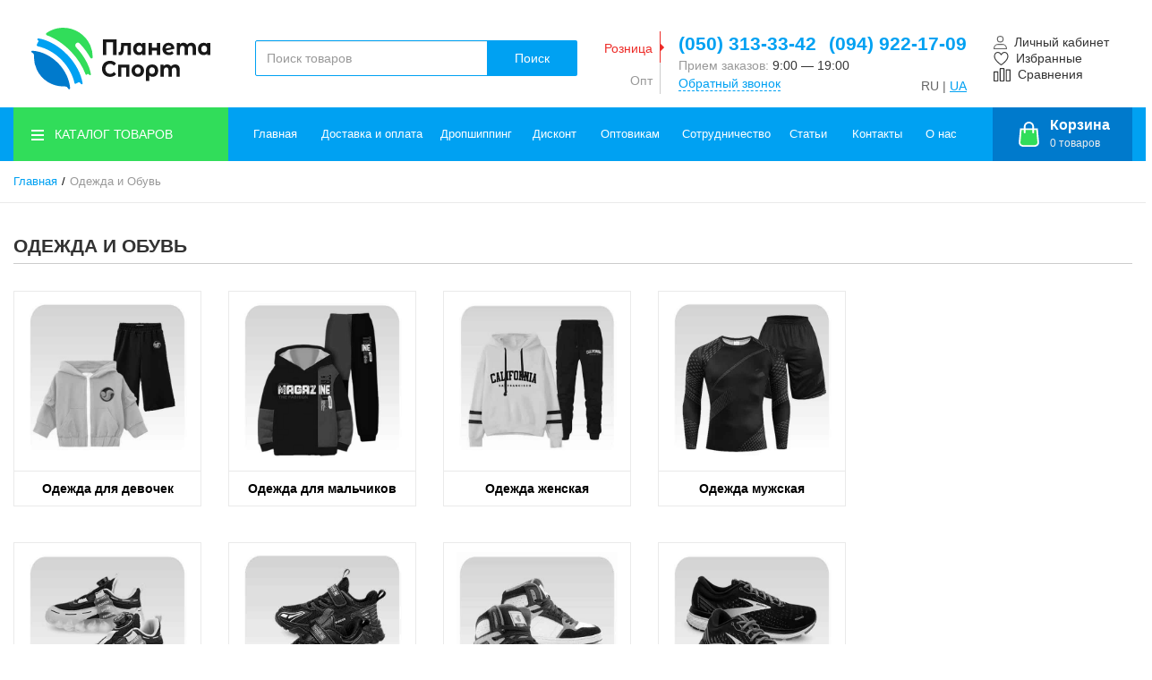

--- FILE ---
content_type: text/html; charset=UTF-8
request_url: https://planeta-shop.com.ua/ru/odezhda-i-obuv
body_size: 47501
content:
    <!DOCTYPE html>
    <html lang="ru">
    <head>
        <meta charset="utf-8">
        <meta http-equiv="X-UA-Compatible" content="IE=edge">
        <meta name="viewport" content="width=device-width, initial-scale=1">

        <title>Спортивная одежда и обувь купить в интернет-магазине недорого, цены в Киеве, Одессе, Украине / Интернет-магазин Планета-СПОРТ</title>
        <meta name="description" content="☀Спортивная одежда и обувь☀Увлекаетесь спортом?✔Необходим инвентарь?✔Ищите спорттовары?✔Смотрите наши предложения!➤У нас:❶Гарантия качества❷Лучшие цены❸Быстрая доставка / Интернет-магазин Планета-СПОРТ">
        <meta name="keywords" content="Одежда и Обувь">

        
        <link rel="stylesheet" href="https://planeta-shop.com.ua/templates/megashop/_css/final.min.css?v=37">

        <link rel="stylesheet" href="https://planeta-shop.com.ua/templates/megashop/_css/custom.css?v=27">

                <link rel="apple-touch-icon" sizes="180x180" href="/apple-touch-icon.png">
        <link rel="icon" type="image/png" sizes="32x32" href="/favicon-32x32.png">
        <link rel="icon" type="image/png" sizes="16x16" href="/favicon-16x16.png">
        <link rel="manifest" href="/site.webmanifest">
        <link rel="mask-icon" href="/safari-pinned-tab.svg" color="#5bbad5">
        <meta name="msapplication-TileColor" content="#ffffff">
        <meta name="theme-color" content="#633333">

                    <meta property="og:title" content="Спортивная одежда и обувь купить в интернет-магазине недорого, цены в Киеве, Одессе, Украине / Интернет-магазин Планета-СПОРТ">
                                                            <meta property="og:image" content="/uploads/foto_kalog_stati_kategorii/glavnaia_stranica/ODEZhDA-I-OBUV-copy.jpg">
        
        <link href="https://planeta-shop.com.ua/odezhda-i-obuv" rel="alternate" hreflang="x-default">
<link href="https://planeta-shop.com.ua/ru/odezhda-i-obuv" rel="alternate" hreflang="ru">
<link href="https://planeta-shop.com.ua/odezhda-i-obuv" rel="alternate" hreflang="uk">
<link href="https://planeta-shop.com.ua/ru/odezhda-i-obuv?per_page=23" rel="next">
<script src="//web.webpushs.com/js/push/eb613ca3f1559404fd45bdc423de8124_1.js" async></script>
<script type="text/javascript">!function(f,b,e,v,n,t,s)
{if(f.fbq)return;n=f.fbq=function(){n.callMethod?n.callMethod.apply(n,arguments):n.queue.push(arguments)};
if(!f._fbq)f._fbq=n;n.push=n;n.loaded=!0;n.version='2.0';
n.queue=[];t=b.createElement(e);t.async=!0;
t.src=v;s=b.getElementsByTagName(e)[0];
s.parentNode.insertBefore(t,s)}(window,document,'script','https://connect.facebook.net/en_US/fbevents.js');
fbq('init', '467932297218236');
fbq('track', 'PageView');</script>
<script></script>
<script>(function(w,d,s,l,i){w[l]=w[l]||[];w[l].push({'gtm.start':
            new Date().getTime(),event:'gtm.js'});var f=d.getElementsByTagName(s)[0],
        j=d.createElement(s),dl=l!='dataLayer'?'&l='+l:'';j.async=true;j.src=
        'https://www.googletagmanager.com/gtm.js?id='+i+dl;f.parentNode.insertBefore(j,f);
    })(window,document,'script','dataLayer','GTM-WLTQ735');</script>
                    <!-- Google tag (gtag.js) -->
            <script async src="https://www.googletagmanager.com/gtag/js?id=G-ZX06GBKM2E"></script>
            <script>
                window.dataLayer = window.dataLayer || [];
                function gtag(){dataLayer.push(arguments);}
                gtag('js', new Date());

                gtag('config', 'G-ZX06GBKM2E');
            </script>
            </head>
    <body class="page page-shop_category">
            <!-- Google Tag Manager (noscript) -->
        <noscript>
            <iframe src="https://www.googletagmanager.com/ns.html?id=GTM-WLTQ735" height="0" width="0"
                    style="display:none;visibility:hidden"></iframe>
        </noscript>
        <!-- End Google Tag Manager (noscript) -->
            <div class="page__body" data-page-pushy-container>

        <header class="page__header">
            <div class="header">
    <div class="header__container">
        <div class="header__row">

            <div class="header__hamburger visible-xs-inline-block visible-sm-inline-block">
                <button class="ico-mobile" data-page-mobile-btn>
                    <svg class="svg-icon">
                        <use xlink:href="https://planeta-shop.com.ua/templates/megashop/_img/sprite.svg#svg-icon__bars"></use>
                    </svg>
                </button>
                <button class="ico-mobile hidden" data-page-mobile-btn>
                    <svg class="svg-icon">
                        <use xlink:href="https://planeta-shop.com.ua/templates/megashop/_img/sprite.svg#svg-icon__remove"></use>
                    </svg>
                </button>
            </div>

            <div class="header__logo">
                <a href="https://planeta-shop.com.ua/ru/"><img src="/uploads/images/LOGO_200x55.svg" alt="Планета-СПОРТ"></a>            </div>

            <div class="header__center hidden-xs hidden-sm">
                <div class="header__search">
                    <div class="autocomplete"
     data-autocomplete="header-search"
     data-autocomplete-url="https://planeta-shop.com.ua/ru/shop/search/ac"
>
    <div class="autocomplete__element">
        <form action="https://planeta-shop.com.ua/ru/shop/search" method="GET">
            <div class="input-group">
                <input class="form-control autocomplete__input"
                       data-autocomplete-input
                       type="text"
                       name="text"
                       autocomplete="off"
                       placeholder="Поиск товаров"
                       value=""
                       required
                >
                <span class="input-group-btn">
				<button class="btn btn-inverse" type="submit">Поиск</button>
			</span>
            </div>
        </form>
    </div>

    <div class="autocomplete__frame hidden" data-autocomplete-frame>
                    <a class="autocomplete__item hidden" href="#" data-autocomplete-product="0">
                <div class="autocomplete__product">
                    <div class="autocomplete__product-photo">
                        <div class="product-photo">
                            <span class="product-photo__item product-photo__item--xs">
                                <img
                                    class="product-photo__img"
                                    src="https://planeta-shop.com.ua/uploads/shop/nophoto/nophoto.jpg"
                                    alt="No photo"
                                    data-autocomplete-product-img
                                    loading="lazy"
                                >
                            </span>
                        </div>
                    </div>

                    <div class="autocomplete__product-info">
                        <div class="autocomplete__product-title" data-autocomplete-product-name></div>
                        <div class="autocomplete__product-price">
                            <div class="product-price">
                                <div class="product-price__old" data-autocomplete-product-old-price></div>
                                <div class="product-price__main" data-autocomplete-product-price></div>
                                <div class="product-price__addition">
                                    <div class="product-price__addition-item"
                                         data-autocomplete-product-addition-price></div>
                                </div>
                            </div>
                        </div>
                    </div>

                </div>
            </a>
                    <a class="autocomplete__item hidden" href="#" data-autocomplete-product="1">
                <div class="autocomplete__product">
                    <div class="autocomplete__product-photo">
                        <div class="product-photo">
                            <span class="product-photo__item product-photo__item--xs">
                                <img
                                    class="product-photo__img"
                                    src="https://planeta-shop.com.ua/uploads/shop/nophoto/nophoto.jpg"
                                    alt="No photo"
                                    data-autocomplete-product-img
                                    loading="lazy"
                                >
                            </span>
                        </div>
                    </div>

                    <div class="autocomplete__product-info">
                        <div class="autocomplete__product-title" data-autocomplete-product-name></div>
                        <div class="autocomplete__product-price">
                            <div class="product-price">
                                <div class="product-price__old" data-autocomplete-product-old-price></div>
                                <div class="product-price__main" data-autocomplete-product-price></div>
                                <div class="product-price__addition">
                                    <div class="product-price__addition-item"
                                         data-autocomplete-product-addition-price></div>
                                </div>
                            </div>
                        </div>
                    </div>

                </div>
            </a>
                    <a class="autocomplete__item hidden" href="#" data-autocomplete-product="2">
                <div class="autocomplete__product">
                    <div class="autocomplete__product-photo">
                        <div class="product-photo">
                            <span class="product-photo__item product-photo__item--xs">
                                <img
                                    class="product-photo__img"
                                    src="https://planeta-shop.com.ua/uploads/shop/nophoto/nophoto.jpg"
                                    alt="No photo"
                                    data-autocomplete-product-img
                                    loading="lazy"
                                >
                            </span>
                        </div>
                    </div>

                    <div class="autocomplete__product-info">
                        <div class="autocomplete__product-title" data-autocomplete-product-name></div>
                        <div class="autocomplete__product-price">
                            <div class="product-price">
                                <div class="product-price__old" data-autocomplete-product-old-price></div>
                                <div class="product-price__main" data-autocomplete-product-price></div>
                                <div class="product-price__addition">
                                    <div class="product-price__addition-item"
                                         data-autocomplete-product-addition-price></div>
                                </div>
                            </div>
                        </div>
                    </div>

                </div>
            </a>
                    <a class="autocomplete__item hidden" href="#" data-autocomplete-product="3">
                <div class="autocomplete__product">
                    <div class="autocomplete__product-photo">
                        <div class="product-photo">
                            <span class="product-photo__item product-photo__item--xs">
                                <img
                                    class="product-photo__img"
                                    src="https://planeta-shop.com.ua/uploads/shop/nophoto/nophoto.jpg"
                                    alt="No photo"
                                    data-autocomplete-product-img
                                    loading="lazy"
                                >
                            </span>
                        </div>
                    </div>

                    <div class="autocomplete__product-info">
                        <div class="autocomplete__product-title" data-autocomplete-product-name></div>
                        <div class="autocomplete__product-price">
                            <div class="product-price">
                                <div class="product-price__old" data-autocomplete-product-old-price></div>
                                <div class="product-price__main" data-autocomplete-product-price></div>
                                <div class="product-price__addition">
                                    <div class="product-price__addition-item"
                                         data-autocomplete-product-addition-price></div>
                                </div>
                            </div>
                        </div>
                    </div>

                </div>
            </a>
                    <a class="autocomplete__item hidden" href="#" data-autocomplete-product="4">
                <div class="autocomplete__product">
                    <div class="autocomplete__product-photo">
                        <div class="product-photo">
                            <span class="product-photo__item product-photo__item--xs">
                                <img
                                    class="product-photo__img"
                                    src="https://planeta-shop.com.ua/uploads/shop/nophoto/nophoto.jpg"
                                    alt="No photo"
                                    data-autocomplete-product-img
                                    loading="lazy"
                                >
                            </span>
                        </div>
                    </div>

                    <div class="autocomplete__product-info">
                        <div class="autocomplete__product-title" data-autocomplete-product-name></div>
                        <div class="autocomplete__product-price">
                            <div class="product-price">
                                <div class="product-price__old" data-autocomplete-product-old-price></div>
                                <div class="product-price__main" data-autocomplete-product-price></div>
                                <div class="product-price__addition">
                                    <div class="product-price__addition-item"
                                         data-autocomplete-product-addition-price></div>
                                </div>
                            </div>
                        </div>
                    </div>

                </div>
            </a>
        
        <!-- Message if no items found after search request -->
        <div class="autocomplete__message autocomplete__message--noitems hidden" data-autocomplete-noitems>
            К сожалению, по вашему запросу ничего не найдено. Пожалуйста, убедитесь, что запрос введен корректно или переформулируйте его.        </div>

        <!-- Message if no items found after search request -->
        <div class="autocomplete__message autocomplete__message--noitems hidden" data-autocomplete-tooshort>
            Пожалуйста, введите более двух символов        </div>

        <!-- Link to search page if number of results are more than 5 -->
        <a class="autocomplete__readmore-btn btn btn-primary hidden" href="https://planeta-shop.com.ua/ru/shop/search?text="
           data-autocomplete-view-all>Все результаты поиска</a>

    </div>

</div>
                </div>
                <div class="header__contacts">
                      <div class="tab-box">

    <ul class="site-info tab-nav">
      <li class="site-info__tabs-item">
        <a href="#t1" class="site-info__tabs-link">Розница</a>
      </li>

      <li class="site-info__tabs-item">
        <a href="#t2" class="site-info__tabs-link">Опт</a>
      </li>
    </ul>

    <div class="tab-panels">
      <div class="site-info__tabs-content" id="t1">
        <!-- Phones -->
        <div class="site-info__inner">
                                <a href="tel:0503133342" class="site-info__item site-info__item--phone">
              (050) 313-33-42            </a>
                      <a href="tel:0949221709" class="site-info__item site-info__item--phone">
              (094) 922-17-09            </a>
                  </div>

        <!-- Schedule -->
        <div class="site-info__group">
          <div class="site-info__inner">
            <div class="site-info__item">
              Прием заказов:&nbsp;<span
                      class="site-info__item-shedule">9:00 — 19:00</span>
            </div>
          </div>
        </div>

        <div class="site-info__group">
          <div class="site-info__inner">
            <div class="site-info__item">
              <a class="link link--main link--js" href="https://planeta-shop.com.ua/ru/callbacks"
                 data-modal="callbacks_modal" rel="nofollow">
                Обратный звонок              </a>
            </div>
          </div>
        </div>
      </div>


      <div class="site-info__tabs-content" id="t2" style="display: none;">
        <!-- Phones -->
        <div class="site-info__inner">
                                <a href="tel:0503339855" class="site-info__item site-info__item--phone">
              (050) 333-98-55            </a>
                      <a href="tel:0503133342" class="site-info__item site-info__item--phone">
              (050) 313-33-42            </a>
                  </div>

        <!-- Schedule -->
        <div class="site-info__group">
          <div class="site-info__inner">
            <div class="site-info__item">
              Прием заказов:&nbsp;<span
                      class="site-info__item-shedule">9:00 — 17:30</span>
            </div>
          </div>
        </div>

        <div class="site-info__group">
          <div class="site-info__inner">
            <div class="site-info__item">
              <a class="link link--main link--js" href="https://planeta-shop.com.ua/ru/callbacks"
                 data-modal="callbacks_modal" rel="nofollow">
                Обратный звонок              </a>
            </div>
          </div>
        </div>
      </div>


    </div>
  </div>
  <!-- /.site-info -->
                        <div class="footer__inner footer__inner--altered language-switcher" aria-hidden="true" data-nosnippet>
        <ul class="footer__items">
                        <li class="footer__item">
                RU | <a class="footer__link" href="/odezhda-i-obuv">UA</a>            </li>
        </ul>
    </div>
                    </div>
            </div>

            <div class="header__right">
                    <div class="footer__inner footer__inner--altered language-switcher" aria-hidden="true" data-nosnippet>
        <ul class="footer__items">
                        <li class="footer__item">
                RU | <a class="footer__link" href="/odezhda-i-obuv">UA</a>            </li>
        </ul>
    </div>
                    <div class="user-panel">
    <div class="user-panel__items">
        <div class="user-panel__item hidden-xs hidden-sm">
            <div class="user-panel__icon user-panel__icon--profile">
  <svg class="svg-icon">
    <use xlink:href="https://planeta-shop.com.ua/templates/megashop/_img/sprite.svg#svg-icon__account"></use>
  </svg>
</div>

<div class="user-panel__link">
  <span>Личный кабинет</span>
</div>

<div class="user-panel__drop user-panel__drop--rtl">
  <div class="overlay">
          <!-- User auto menu. Visible when user is not authorized -->
      <div class="overlay__item">
        <a class="overlay__link" href="https://planeta-shop.com.ua/ru/auth"
           data-modal
           rel="nofollow">Вход</a>
      </div>
      <div class="overlay__item">
        <a class="overlay__link" href="https://planeta-shop.com.ua/ru/auth/register" rel="nofollow">Регистрация</a>
      </div>
      <div class="overlay__item">
        <a class="overlay__link" href="https://planeta-shop.com.ua/ru/auth/register_opt"
           rel="nofollow">Зарегистрироваться как оптовик</a>
      </div>
      </div>
</div>        </div>

        <div class="user-panel__item hidden-xs hidden-sm" data-ajax-inject="wishlist-total">
            
<a class="user-panel__link link link--main link--empty" href="https://planeta-shop.com.ua/ru/wishlist" rel="nofollow">
  <div class="user-panel__icon user-panel__icon--wishlist link--empty">
    <svg class="svg-icon">
      <use xlink:href="https://planeta-shop.com.ua/templates/megashop/_img/sprite.svg#svg-icon__heart"></use>
    </svg>
  </div>
  <span>Избранные</span>
</a>
        </div>

        <div class="user-panel__item hidden-xs hidden-sm">
            
<a class="user-panel__link link link--main link--empty" href="https://planeta-shop.com.ua/ru/shop/compare" rel="nofollow"
   data-compare-removeclass="link--empty">
  <div class="user-panel__icon user-panel__icon--compare">
    <svg class="svg-icon">
      <use xlink:href="https://planeta-shop.com.ua/templates/megashop/_img/sprite.svg#svg-icon__compare"></use>
    </svg>
  </div>
  <span>Сравнения</span>
</a>
<span class="user-panel__counter hidden" data-compare-removeclass="hidden">&nbsp;(</span>
<span class="user-panel__counter hidden" data-compare-total data-compare-removeclass="hidden">0</span>
<span class="user-panel__counter hidden"  data-compare-removeclass="hidden">)</span>        </div>

        <div class="user-panel__item hidden-md hidden-lg" data-ajax-inject="cart-header">
            
<a href="https://planeta-shop.com.ua/ru/shop/cart" class="user-panel__link user-panel__link--altered link link--white link--empty-cart" rel="nofollow" data-modal="includes/cart/cart_modal">
  <div class="user-panel__icon user-panel__icon--cart">
    <svg class="svg-icon hidden-xs hidden-sm">
      <use xlink:href="https://planeta-shop.com.ua/templates/megashop/_img/sprite.svg#svg-icon__cart2"></use>
    </svg>
    <svg class="svg-icon hidden-md hidden-lg">
      <use xlink:href="https://planeta-shop.com.ua/templates/megashop/_img/sprite.svg#svg-icon__cart2hover"></use>
    </svg>
  </div>

  <div class="user-panel__link user-panel__link--cart">
    <span class="hidden-xs hidden-sm">
      Корзина    </span>
    <div class="user-panel__counter user-panel__counter--cart">0<span
              class="hidden-xs hidden-sm">
        товаров      </span></div>
  </div>
</a>        </div>

            </div>
</div>
            </div>
        </div>
    </div>
</div>
        </header>

        <div class="page__navbar">
            <div class="page__container">
                <div class="navbar">
  <div class="navbar__left catalog-btn" data-catalog-btn-scope>
  <div class="catalog-btn__button" data-catalog-btn>
    <div class="catalog-btn__hamburger">
      <svg class="svg-icon">
        <use xlink:href="https://planeta-shop.com.ua/templates/megashop/_img/sprite.svg#svg-icon__bars"></use>
      </svg>
    </div>
    <div class="catalog-btn__label">
      Каталог товаров    </div>
  </div>
  <div class="catalog-btn__drop is-hidden" data-catalog-btn-menu>
          <nav class="main-nav" data-megamenu-container data-nav-setactive-scope>
  <ul class="main-nav__items">
    <li class="main-nav__item main-nav__item_sale " data-global-doubletap data-nav-setactive-item>
        <a class="main-nav__link" href="https://planeta-shop.com.ua/ru/sale" data-nav-setactive-link>
            SALE                    <i class="main-nav__arrow">
                <svg class="svg-icon">
                    <use xlink:href="https://planeta-shop.com.ua/templates/megashop/_img/sprite.svg#svg-icon__angle-right"></use>
                </svg>
            </i>
                </a>
        <nav class="main-nav__drop" data-megamenu-item>
  <div class="cols-nav">
    <nav class="cols-nav__row" data-megamenu-wrap="false">
      <ul class="cols-nav__col" data-megamenu-coll="1">
        <li class="cols-nav__item" data-megamenu-coll-item="1" data-nav-setactive-item>
  <a href="https://planeta-shop.com.ua/ru/rasprodazha" class="cols-nav__link" data-nav-setactive-link>Распродажа</a>
  </li><li class="cols-nav__item" data-megamenu-coll-item="1" data-nav-setactive-item>
  <a href="https://planeta-shop.com.ua/ru/aktsii-s-podarkami" class="cols-nav__link" data-nav-setactive-link>Акции с подарками</a>
  </li><li class="cols-nav__item" data-megamenu-coll-item="0" data-nav-setactive-item>
  <a href="https://planeta-shop.com.ua/ru/vse-dlia-sportivnyh-sektsii" class="cols-nav__link" data-nav-setactive-link>Всё для спортивных секций</a>
  </li><li class="cols-nav__item" data-megamenu-coll-item="1" data-nav-setactive-item>
  <a href="https://planeta-shop.com.ua/ru/tovary-s-defektom" class="cols-nav__link" data-nav-setactive-link>Товары с дефектом</a>
  </li><li class="cols-nav__item" data-megamenu-coll-item="1" data-nav-setactive-item>
  <a href="https://planeta-shop.com.ua/ru/podarki-detiam" class="cols-nav__link" data-nav-setactive-link>Подарки детям</a>
  </li><li class="cols-nav__item" data-megamenu-coll-item="1" data-nav-setactive-item>
  <a href="https://planeta-shop.com.ua/ru/podarki-dlia-dvoih" class="cols-nav__link" data-nav-setactive-link>Подарки для двоих</a>
  </li><li class="cols-nav__item" data-megamenu-coll-item="1" data-nav-setactive-item>
  <a href="https://planeta-shop.com.ua/ru/podarki-dlia-zhenshchin" class="cols-nav__link" data-nav-setactive-link>Подарки для женщин</a>
  </li><li class="cols-nav__item" data-megamenu-coll-item="1" data-nav-setactive-item>
  <a href="https://planeta-shop.com.ua/ru/podarki-dlia-muzhchin" class="cols-nav__link" data-nav-setactive-link>Подарки для мужчин</a>
  </li>      </ul>
    </nav>
  </div>
</nav></li>
<li class="main-nav__item  " data-global-doubletap data-nav-setactive-item>
        <a class="main-nav__link" href="https://planeta-shop.com.ua/ru/sport" data-nav-setactive-link>
            Спорт                    <i class="main-nav__arrow">
                <svg class="svg-icon">
                    <use xlink:href="https://planeta-shop.com.ua/templates/megashop/_img/sprite.svg#svg-icon__angle-right"></use>
                </svg>
            </i>
                </a>
        <nav class="main-nav__drop" data-megamenu-item>
  <div class="cols-nav">
    <nav class="cols-nav__row" data-megamenu-wrap="false">
      <ul class="cols-nav__col" data-megamenu-coll="1">
        <li class="cols-nav__item" data-megamenu-coll-item="1" data-nav-setactive-item>
  <a href="https://planeta-shop.com.ua/ru/badminton" class="cols-nav__link" data-nav-setactive-link>Бадминтон</a>
  <ul class="cols-subnav">
	<li class="cols-subnav__item" data-nav-setactive-item>
  <a href="https://planeta-shop.com.ua/ru/aksessuary-dlia-badmintona" class="cols-subnav__link" data-nav-setactive-link>Аксессуары</a>
  </li><li class="cols-subnav__item" data-nav-setactive-item>
  <a href="https://planeta-shop.com.ua/ru/volany" class="cols-subnav__link" data-nav-setactive-link>Воланы</a>
  </li><li class="cols-subnav__item" data-nav-setactive-item>
  <a href="https://planeta-shop.com.ua/ru/nabory-dlia-badmintona" class="cols-subnav__link" data-nav-setactive-link>Наборы</a>
  </li><li class="cols-subnav__item" data-nav-setactive-item>
  <a href="https://planeta-shop.com.ua/ru/namotki-na-raketku-dlia-badmintona" class="cols-subnav__link" data-nav-setactive-link>Намотки на ракетку</a>
  </li><li class="cols-subnav__item" data-nav-setactive-item>
  <a href="https://planeta-shop.com.ua/ru/obuv-dlia-badmintona" class="cols-subnav__link" data-nav-setactive-link>Обувь</a>
  </li><li class="cols-subnav__item" data-nav-setactive-item>
  <a href="https://planeta-shop.com.ua/ru/raketki-dlia-badmintona" class="cols-subnav__link" data-nav-setactive-link>Ракетки</a>
  </li><li class="cols-subnav__item" data-nav-setactive-item>
  <a href="https://planeta-shop.com.ua/ru/Setki-dlya-badmintona" class="cols-subnav__link" data-nav-setactive-link>Сетки и стойки</a>
  </li><li class="cols-subnav__item" data-nav-setactive-item>
  <a href="https://planeta-shop.com.ua/ru/sumki-i-chehly-dlia-badmintona" class="cols-subnav__link" data-nav-setactive-link>Сумки и чехлы</a>
  </li><li class="cols-subnav__item" data-nav-setactive-item>
  <a href="https://planeta-shop.com.ua/ru/futbolki-i-polo-dlia-badmintona" class="cols-subnav__link" data-nav-setactive-link>Футболки и поло</a>
  </li><li class="cols-subnav__item" data-nav-setactive-item>
  <a href="https://planeta-shop.com.ua/ru/shorty-i-iubki-dlia-badmintona" class="cols-subnav__link" data-nav-setactive-link>Шорты и юбки</a>
  </li></ul></li><li class="cols-nav__item" data-megamenu-coll-item="1" data-nav-setactive-item>
  <a href="https://planeta-shop.com.ua/ru/biliard" class="cols-nav__link" data-nav-setactive-link>Бильярд</a>
  <ul class="cols-subnav">
	<li class="cols-subnav__item" data-nav-setactive-item>
  <a href="https://planeta-shop.com.ua/ru/aksessuary-dlia-biliarda" class="cols-subnav__link" data-nav-setactive-link>Аксессуары</a>
  </li><li class="cols-subnav__item" data-nav-setactive-item>
  <a href="https://planeta-shop.com.ua/ru/kii-biliardnye" class="cols-subnav__link" data-nav-setactive-link>Кии</a>
  </li><li class="cols-subnav__item" data-nav-setactive-item>
  <a href="https://planeta-shop.com.ua/ru/mel-i-nakleiki-dlia-biliarda" class="cols-subnav__link" data-nav-setactive-link>Мел и наклейки</a>
  </li><li class="cols-subnav__item" data-nav-setactive-item>
  <a href="https://planeta-shop.com.ua/ru/chehly-dlia-biliardnogo-kiia" class="cols-subnav__link" data-nav-setactive-link>Чехлы</a>
  </li><li class="cols-subnav__item" data-nav-setactive-item>
  <a href="https://planeta-shop.com.ua/ru/shary-dlia-biliarda" class="cols-subnav__link" data-nav-setactive-link>Шары</a>
  </li></ul></li><li class="cols-nav__item" data-megamenu-coll-item="1" data-nav-setactive-item>
  <a href="https://planeta-shop.com.ua/ru/bolshoi-tennis" class="cols-nav__link" data-nav-setactive-link>Большой теннис</a>
  <ul class="cols-subnav">
	<li class="cols-subnav__item" data-nav-setactive-item>
  <a href="https://planeta-shop.com.ua/ru/aksessuary-dlia-bolshogo-tennisa" class="cols-subnav__link" data-nav-setactive-link>Аксессуары</a>
  </li><li class="cols-subnav__item" data-nav-setactive-item>
  <a href="https://planeta-shop.com.ua/ru/kepki-i-kozyrki-dlia-bolshogo-tennisa" class="cols-subnav__link" data-nav-setactive-link>Кепки и козырьки</a>
  </li><li class="cols-subnav__item" data-nav-setactive-item>
  <a href="https://planeta-shop.com.ua/ru/miachi-dlia-bolshogo-tennisa" class="cols-subnav__link" data-nav-setactive-link>Мячи</a>
  </li><li class="cols-subnav__item" data-nav-setactive-item>
  <a href="https://planeta-shop.com.ua/ru/namotki-na-raketku-dlia-bolshogo-tennisa" class="cols-subnav__link" data-nav-setactive-link>Намотки на ракетку</a>
  </li><li class="cols-subnav__item" data-nav-setactive-item>
  <a href="https://planeta-shop.com.ua/ru/noski-dlia-bolshogo-tennisa" class="cols-subnav__link" data-nav-setactive-link>Носки</a>
  </li><li class="cols-subnav__item" data-nav-setactive-item>
  <a href="https://planeta-shop.com.ua/ru/obuv-dlia-bolshogo-tennisa" class="cols-subnav__link" data-nav-setactive-link>Обувь</a>
  </li><li class="cols-subnav__item" data-nav-setactive-item>
  <a href="https://planeta-shop.com.ua/ru/raketki-dlia-bolshogo-tennisa" class="cols-subnav__link" data-nav-setactive-link>Ракетки для большого тенниса</a>
  </li><li class="cols-subnav__item" data-nav-setactive-item>
  <a href="https://planeta-shop.com.ua/ru/raketki-dlia-padel-tennisa" class="cols-subnav__link" data-nav-setactive-link>Ракетки для падел теннису</a>
  </li><li class="cols-subnav__item" data-nav-setactive-item>
  <a href="https://planeta-shop.com.ua/ru/raketki-dlia-piklbola" class="cols-subnav__link" data-nav-setactive-link>Ракетки для пиклбола</a>
  </li><li class="cols-subnav__item" data-nav-setactive-item>
  <a href="https://planeta-shop.com.ua/ru/setki-dlia-bolshogo-tennisa" class="cols-subnav__link" data-nav-setactive-link>Сетки</a>
  </li><li class="cols-subnav__item" data-nav-setactive-item>
  <a href="https://planeta-shop.com.ua/ru/sumki-i-riukzaki-dlia-bolshogo-tennisa" class="cols-subnav__link" data-nav-setactive-link>Сумки и рюкзаки</a>
  </li><li class="cols-subnav__item" data-nav-setactive-item>
  <a href="https://planeta-shop.com.ua/ru/trenirovochnyi-inventar-dlia-bolshogo-tennisa" class="cols-subnav__link" data-nav-setactive-link>Тренировочный инвентарь</a>
  </li><li class="cols-subnav__item" data-nav-setactive-item>
  <a href="https://planeta-shop.com.ua/ru/futbolki-i-polo-dlia-bolshogo-tennisa" class="cols-subnav__link" data-nav-setactive-link>Футболки и поло</a>
  </li><li class="cols-subnav__item" data-nav-setactive-item>
  <a href="https://planeta-shop.com.ua/ru/shorty-dlia-muzhchin-dlia-bolshogo-tennisa" class="cols-subnav__link" data-nav-setactive-link>Шорты для мужчин</a>
  </li><li class="cols-subnav__item" data-nav-setactive-item>
  <a href="https://planeta-shop.com.ua/ru/shorty-iubki-i-platia-dlia-bolshogo-tennisa" class="cols-subnav__link" data-nav-setactive-link>Шорты Юбки и Платья</a>
  </li></ul></li><li class="cols-nav__item" data-megamenu-coll-item="2" data-nav-setactive-item>
  <a href="https://planeta-shop.com.ua/ru/velosport" class="cols-nav__link" data-nav-setactive-link>Велоспорт</a>
  <ul class="cols-subnav">
	<li class="cols-subnav__item" data-nav-setactive-item>
  <a href="https://planeta-shop.com.ua/ru/butylki-i-termosy-dlia-velosporta" class="cols-subnav__link" data-nav-setactive-link>Аксессуары для велосипедиста</a>
  </li><li class="cols-subnav__item" data-nav-setactive-item>
  <a href="https://planeta-shop.com.ua/ru/balaklavy-i-baffy-dlia-velosporta" class="cols-subnav__link" data-nav-setactive-link>Балаклавы и бафы</a>
  </li><li class="cols-subnav__item" data-nav-setactive-item>
  <a href="https://planeta-shop.com.ua/ru/veloaksessuary" class="cols-subnav__link" data-nav-setactive-link>Велоаксессуары</a>
  </li><li class="cols-subnav__item" data-nav-setactive-item>
  <a href="https://planeta-shop.com.ua/ru/velokurtki-vetrovki" class="cols-subnav__link" data-nav-setactive-link>Велокуртки, ветровки</a>
  </li><li class="cols-subnav__item" data-nav-setactive-item>
  <a href="https://planeta-shop.com.ua/ru/veloochki" class="cols-subnav__link" data-nav-setactive-link>Велоочки</a>
  </li><li class="cols-subnav__item" data-nav-setactive-item>
  <a href="https://planeta-shop.com.ua/ru/veloperchatki" class="cols-subnav__link" data-nav-setactive-link>Велоперчатки</a>
  </li><li class="cols-subnav__item" data-nav-setactive-item>
  <a href="https://planeta-shop.com.ua/ru/riukzaki-i-sumki-dlia-velosporta" class="cols-subnav__link" data-nav-setactive-link>Рюкзаки и сумки</a>
  </li><li class="cols-subnav__item" data-nav-setactive-item>
  <a href="https://planeta-shop.com.ua/ru/veloodezhda-veloforma" class="cols-subnav__link" data-nav-setactive-link>Велоформа</a>
  </li><li class="cols-subnav__item" data-nav-setactive-item>
  <a href="https://planeta-shop.com.ua/ru/veloshlemy" class="cols-subnav__link" data-nav-setactive-link>Велошлемы</a>
  </li><li class="cols-subnav__item" data-nav-setactive-item>
  <a href="https://planeta-shop.com.ua/ru/zashchita-dlia-velosporta" class="cols-subnav__link" data-nav-setactive-link>Защита</a>
  </li><li class="cols-subnav__item" data-nav-setactive-item>
  <a href="https://planeta-shop.com.ua/ru/noski-dlia-velosporta" class="cols-subnav__link" data-nav-setactive-link>Носки</a>
  </li><li class="cols-subnav__item" data-nav-setactive-item>
  <a href="https://planeta-shop.com.ua/ru/obuv-velobahily" class="cols-subnav__link" data-nav-setactive-link>Велообувь, велобахилы</a>
  </li><li class="cols-subnav__item" data-nav-setactive-item>
  <a href="https://planeta-shop.com.ua/ru/svetootrazhaiushchie-zhilety-i-lenty-dlia-velosporta" class="cols-subnav__link" data-nav-setactive-link>Светоотражающие жилеты и ленты</a>
  </li><li class="cols-subnav__item" data-nav-setactive-item>
  <a href="https://planeta-shop.com.ua/ru/sumki-na-velosiped" class="cols-subnav__link" data-nav-setactive-link>Сумки на велосипед</a>
  </li><li class="cols-subnav__item" data-nav-setactive-item>
  <a href="https://planeta-shop.com.ua/ru/fonari-dlia-velosporta" class="cols-subnav__link" data-nav-setactive-link>Фонари</a>
  </li><li class="cols-subnav__item" data-nav-setactive-item>
  <a href="https://planeta-shop.com.ua/ru/futbolki-i-maiki-dlia-velosporta" class="cols-subnav__link" data-nav-setactive-link>Футболки и майки</a>
  </li><li class="cols-subnav__item" data-nav-setactive-item>
  <a href="https://planeta-shop.com.ua/ru/shorty-i-losiny-dlia-velosporta" class="cols-subnav__link" data-nav-setactive-link>Шорты и лосины</a>
  </li></ul></li><li class="cols-nav__item" data-megamenu-coll-item="2" data-nav-setactive-item>
  <a href="https://planeta-shop.com.ua/ru/gimnastika" class="cols-nav__link" data-nav-setactive-link>Гимнастика</a>
  <ul class="cols-subnav">
	<li class="cols-subnav__item" data-nav-setactive-item>
  <a href="https://planeta-shop.com.ua/ru/aksessuary-dlia-gimnastiki" class="cols-subnav__link" data-nav-setactive-link>Аксессуары</a>
  </li><li class="cols-subnav__item" data-nav-setactive-item>
  <a href="https://planeta-shop.com.ua/ru/kolgoty-i-noski-dlia-gimnastiki" class="cols-subnav__link" data-nav-setactive-link>Колготы и носки</a>
  </li><li class="cols-subnav__item" data-nav-setactive-item>
  <a href="https://planeta-shop.com.ua/ru/podkupalniki-i-bele-dlia-gimnastiki" class="cols-subnav__link" data-nav-setactive-link>Подкупальники и белье</a>
  </li><li class="cols-subnav__item" data-nav-setactive-item>
  <a href="https://planeta-shop.com.ua/ru/kupalniki-gimnasticheskie-dlia-vystuplenii" class="cols-subnav__link" data-nav-setactive-link>Купальники для выступлений</a>
  </li><li class="cols-subnav__item" data-nav-setactive-item>
  <a href="https://planeta-shop.com.ua/ru/kupalniki-i-kombinezony-gimnasticheskie" class="cols-subnav__link" data-nav-setactive-link>Купальники и комбинезоны</a>
  </li><li class="cols-subnav__item" data-nav-setactive-item>
  <a href="https://planeta-shop.com.ua/ru/maiki-i-topy-dlia-gimnastiki" class="cols-subnav__link" data-nav-setactive-link>Майки и топы</a>
  </li><li class="cols-subnav__item" data-nav-setactive-item>
  <a href="https://planeta-shop.com.ua/ru/predmety-dlia-gimnastiki" class="cols-subnav__link" data-nav-setactive-link>Предметы для художественной гимнастики</a>
  </li><li class="cols-subnav__item" data-nav-setactive-item>
  <a href="https://planeta-shop.com.ua/ru/obuv-dlia-gimnastiki-i-horeografii" class="cols-subnav__link" data-nav-setactive-link>Обувь</a>
  </li><li class="cols-subnav__item" data-nav-setactive-item>
  <a href="https://planeta-shop.com.ua/ru/trenirovochnyi-inventar-dlia-gimnastiki" class="cols-subnav__link" data-nav-setactive-link>Тренировочный инвентарь</a>
  </li><li class="cols-subnav__item" data-nav-setactive-item>
  <a href="https://planeta-shop.com.ua/ru/razogrevochnaia-odezhda-dlia-gimnastiki" class="cols-subnav__link" data-nav-setactive-link>Разогревочная одежда</a>
  </li><li class="cols-subnav__item" data-nav-setactive-item>
  <a href="https://planeta-shop.com.ua/ru/shorty-i-losiny-dlia-gimnastiki" class="cols-subnav__link" data-nav-setactive-link>Шорты и лосины</a>
  </li></ul></li><li class="cols-nav__item" data-megamenu-coll-item="5" data-nav-setactive-item>
  <a href="https://planeta-shop.com.ua/ru/gorodskoi-aktivnyi-sport" class="cols-nav__link" data-nav-setactive-link>Городской активный спорт</a>
  <ul class="cols-subnav">
	<li class="cols-subnav__item" data-nav-setactive-item>
  <a href="https://planeta-shop.com.ua/ru/zapchasti-dlia-gorodskogo-aktivnogo-sporta" class="cols-subnav__link" data-nav-setactive-link>Запчасти</a>
  </li><li class="cols-subnav__item" data-nav-setactive-item>
  <a href="https://planeta-shop.com.ua/ru/zashchita-dlia-gorodskogo-aktivnogo-sporta" class="cols-subnav__link" data-nav-setactive-link>Защита</a>
  </li><li class="cols-subnav__item" data-nav-setactive-item>
  <a href="https://planeta-shop.com.ua/ru/longbordy" class="cols-subnav__link" data-nav-setactive-link>Лонгборды</a>
  </li><li class="cols-subnav__item" data-nav-setactive-item>
  <a href="https://planeta-shop.com.ua/ru/nabory-dlia-gorodskogo-aktivnogo-sporta" class="cols-subnav__link" data-nav-setactive-link>Наборы</a>
  </li><li class="cols-subnav__item" data-nav-setactive-item>
  <a href="https://planeta-shop.com.ua/ru/obuv-dlia-skeitbordinga" class="cols-subnav__link" data-nav-setactive-link>Обувь для скейтбординга</a>
  </li><li class="cols-subnav__item" data-nav-setactive-item>
  <a href="https://planeta-shop.com.ua/ru/penni-skeitbordy" class="cols-subnav__link" data-nav-setactive-link>Пенни скейтборды</a>
  </li><li class="cols-subnav__item" data-nav-setactive-item>
  <a href="https://planeta-shop.com.ua/ru/ripstiki-i-rollerserfy" class="cols-subnav__link" data-nav-setactive-link>Рипстики и роллерсерфы</a>
  </li><li class="cols-subnav__item" data-nav-setactive-item>
  <a href="https://planeta-shop.com.ua/ru/mini-roliki" class="cols-subnav__link" data-nav-setactive-link>Ролики на обувь</a>
  </li><li class="cols-subnav__item" data-nav-setactive-item>
  <a href="https://planeta-shop.com.ua/ru/rolikovye-konki" class="cols-subnav__link" data-nav-setactive-link>Роликовые коньки</a>
  </li><li class="cols-subnav__item" data-nav-setactive-item>
  <a href="https://planeta-shop.com.ua/ru/rolikovye-konki-kvady" class="cols-subnav__link" data-nav-setactive-link>Роликовые коньки Квады</a>
  </li><li class="cols-subnav__item" data-nav-setactive-item>
  <a href="https://planeta-shop.com.ua/ru/rolikovye-krossovki" class="cols-subnav__link" data-nav-setactive-link>Роликовые кроссовки</a>
  </li><li class="cols-subnav__item" data-nav-setactive-item>
  <a href="https://planeta-shop.com.ua/ru/samokaty" class="cols-subnav__link" data-nav-setactive-link>Самокаты</a>
  </li><li class="cols-subnav__item" data-nav-setactive-item>
  <a href="https://planeta-shop.com.ua/ru/samokaty-detskie" class="cols-subnav__link" data-nav-setactive-link>Самокаты детские</a>
  </li><li class="cols-subnav__item" data-nav-setactive-item>
  <a href="https://planeta-shop.com.ua/ru/zashchita-dlia-samokatov-i-traikov" class="cols-subnav__link" data-nav-setactive-link>Самокаты трюковые</a>
  </li><li class="cols-subnav__item" data-nav-setactive-item>
  <a href="https://planeta-shop.com.ua/ru/skeitbordy-1" class="cols-subnav__link" data-nav-setactive-link>Скейтборды</a>
  </li><li class="cols-subnav__item" data-nav-setactive-item>
  <a href="https://planeta-shop.com.ua/ru/sumki-i-riukzaki-dlia-gorodskogo-aktivnogo-sporta" class="cols-subnav__link" data-nav-setactive-link>Сумки и рюкзаки</a>
  </li><li class="cols-subnav__item" data-nav-setactive-item>
  <a href="https://planeta-shop.com.ua/ru/traiki" class="cols-subnav__link" data-nav-setactive-link>Трайки</a>
  </li><li class="cols-subnav__item" data-nav-setactive-item>
  <a href="https://planeta-shop.com.ua/ru/fingerbordy" class="cols-subnav__link" data-nav-setactive-link>Фингерборды</a>
  </li><li class="cols-subnav__item" data-nav-setactive-item>
  <a href="https://planeta-shop.com.ua/ru/shlemy-dlia-gorodskogo-aktivnogo-sporta" class="cols-subnav__link" data-nav-setactive-link>Шлемы</a>
  </li></ul></li><li class="cols-nav__item" data-megamenu-coll-item="3" data-nav-setactive-item>
  <a href="https://planeta-shop.com.ua/ru/daiving-i-podvodnaia-ohota" class="cols-nav__link" data-nav-setactive-link>Дайвинг и подводная охота</a>
  <ul class="cols-subnav">
	<li class="cols-subnav__item" data-nav-setactive-item>
  <a href="https://planeta-shop.com.ua/ru/gidrokostiumy-dlia-daivinga-i-podvodnoi-ohoty" class="cols-subnav__link" data-nav-setactive-link>Гидрокостюмы</a>
  </li><li class="cols-subnav__item" data-nav-setactive-item>
  <a href="https://planeta-shop.com.ua/ru/lasty-dlia-podvodnogo-plavaniia" class="cols-subnav__link" data-nav-setactive-link>Ласты</a>
  </li><li class="cols-subnav__item" data-nav-setactive-item>
  <a href="https://planeta-shop.com.ua/ru/maski-i-trubki-dlia-podvodnogo-plavaniia" class="cols-subnav__link" data-nav-setactive-link>Маски</a>
  </li><li class="cols-subnav__item" data-nav-setactive-item>
  <a href="https://planeta-shop.com.ua/ru/botinki-i-noski-dlia-daivinga-i-podvodnoi-ohoty" class="cols-subnav__link" data-nav-setactive-link>Ботинки и носки</a>
  </li><li class="cols-subnav__item" data-nav-setactive-item>
  <a href="https://planeta-shop.com.ua/ru/perchatki-dlia-daivinga-i-podvodnoi-ohoty" class="cols-subnav__link" data-nav-setactive-link>Перчатки</a>
  </li><li class="cols-subnav__item" data-nav-setactive-item>
  <a href="https://planeta-shop.com.ua/ru/shlemy-dlia-daivinga-i-podvodnoi-ohoty" class="cols-subnav__link" data-nav-setactive-link>Шлемы</a>
  </li><li class="cols-subnav__item" data-nav-setactive-item>
  <a href="https://planeta-shop.com.ua/ru/trubki-dlia-daivinga-i-podvodnoi-ohoty" class="cols-subnav__link" data-nav-setactive-link>Трубки</a>
  </li><li class="cols-subnav__item" data-nav-setactive-item>
  <a href="https://planeta-shop.com.ua/ru/nabory-dlia-daivinga-i-podvodnoi-ohoty" class="cols-subnav__link" data-nav-setactive-link>Наборы</a>
  </li><li class="cols-subnav__item" data-nav-setactive-item>
  <a href="https://planeta-shop.com.ua/ru/spasatelnye-zhilety-dlia-daivinga-i-podvodnoi-ohoty" class="cols-subnav__link" data-nav-setactive-link>Спасательные жилеты</a>
  </li><li class="cols-subnav__item" data-nav-setactive-item>
  <a href="https://planeta-shop.com.ua/ru/sumki-i-riukzaki-dlia-daivinga-i-podvodnoi-ohoty" class="cols-subnav__link" data-nav-setactive-link>Сумки и рюкзаки</a>
  </li></ul></li><li class="cols-nav__item" data-megamenu-coll-item="3" data-nav-setactive-item>
  <a href="https://planeta-shop.com.ua/ru/darts" class="cols-nav__link" data-nav-setactive-link>Дартс</a>
  <ul class="cols-subnav">
	<li class="cols-subnav__item" data-nav-setactive-item>
  <a href="https://planeta-shop.com.ua/ru/drotiki-dlia-dartsa" class="cols-subnav__link" data-nav-setactive-link>Дротики</a>
  </li><li class="cols-subnav__item" data-nav-setactive-item>
  <a href="https://planeta-shop.com.ua/ru/misheni-bezopasnye" class="cols-subnav__link" data-nav-setactive-link>Мишени безопасные</a>
  </li><li class="cols-subnav__item" data-nav-setactive-item>
  <a href="https://planeta-shop.com.ua/ru/misheni-dlia-dartsa" class="cols-subnav__link" data-nav-setactive-link>Мишени классические</a>
  </li></ul></li><li class="cols-nav__item" data-megamenu-coll-item="3" data-nav-setactive-item>
  <a href="https://planeta-shop.com.ua/ru/zimnii-sport" class="cols-nav__link" data-nav-setactive-link>Зимний спорт</a>
  <ul class="cols-subnav">
	<li class="cols-subnav__item" data-nav-setactive-item>
  <a href="https://planeta-shop.com.ua/ru/aksessuary-dlia-zimnego-sporta" class="cols-subnav__link" data-nav-setactive-link>Аксессуары</a>
  </li><li class="cols-subnav__item" data-nav-setactive-item>
  <a href="https://planeta-shop.com.ua/ru/podshlemniki-i-balaklavy" class="cols-subnav__link" data-nav-setactive-link>Балаклавы и бафы</a>
  </li><li class="cols-subnav__item" data-nav-setactive-item>
  <a href="https://planeta-shop.com.ua/ru/grelki-himicheskie" class="cols-subnav__link" data-nav-setactive-link>Грелки химические</a>
  </li><li class="cols-subnav__item" data-nav-setactive-item>
  <a href="https://planeta-shop.com.ua/ru/gornolyzhnaia-zashchita" class="cols-subnav__link" data-nav-setactive-link>Защита</a>
  </li><li class="cols-subnav__item" data-nav-setactive-item>
  <a href="https://planeta-shop.com.ua/ru/hokkei" class="cols-subnav__link" data-nav-setactive-link>Клюшки и шайбы</a>
  </li><li class="cols-subnav__item" data-nav-setactive-item>
  <a href="https://planeta-shop.com.ua/ru/konki" class="cols-subnav__link" data-nav-setactive-link>Коньки</a>
  </li><li class="cols-subnav__item" data-nav-setactive-item>
  <a href="https://planeta-shop.com.ua/ru/ledostupy" class="cols-subnav__link" data-nav-setactive-link>Ледоступы</a>
  </li><li class="cols-subnav__item" data-nav-setactive-item>
  <a href="https://planeta-shop.com.ua/ru/lyzherollery" class="cols-subnav__link" data-nav-setactive-link>Лыжероллеры</a>
  </li><li class="cols-subnav__item" data-nav-setactive-item>
  <a href="https://planeta-shop.com.ua/ru/lyzhi" class="cols-subnav__link" data-nav-setactive-link>Лыжи</a>
  </li><li class="cols-subnav__item" data-nav-setactive-item>
  <a href="https://planeta-shop.com.ua/ru/maski-gornolyzhnye" class="cols-subnav__link" data-nav-setactive-link>Очки горнолыжные</a>
  </li><li class="cols-subnav__item" data-nav-setactive-item>
  <a href="https://planeta-shop.com.ua/ru/gornolyzhnye-perchatki" class="cols-subnav__link" data-nav-setactive-link>Перчатки</a>
  </li><li class="cols-subnav__item" data-nav-setactive-item>
  <a href="https://planeta-shop.com.ua/ru/termobele" class="cols-subnav__link" data-nav-setactive-link>Термобелье</a>
  </li><li class="cols-subnav__item" data-nav-setactive-item>
  <a href="https://planeta-shop.com.ua/ru/shlemy-gornolyzhnye" class="cols-subnav__link" data-nav-setactive-link>Шлемы</a>
  </li></ul></li><li class="cols-nav__item" data-megamenu-coll-item="4" data-nav-setactive-item>
  <a href="https://planeta-shop.com.ua/ru/konnyi-sport-i-verhovaia-ezda" class="cols-nav__link" data-nav-setactive-link>Конный спорт и верховая езда</a>
  <ul class="cols-subnav">
	<li class="cols-subnav__item" data-nav-setactive-item>
  <a href="https://planeta-shop.com.ua/ru/futbolki-i-polo-1" class="cols-subnav__link" data-nav-setactive-link>Футболки и поло</a>
  </li><li class="cols-subnav__item" data-nav-setactive-item>
  <a href="https://planeta-shop.com.ua/ru/shlemy-dlia-konnogo-sporta" class="cols-subnav__link" data-nav-setactive-link>Шлемы для конного спорта</a>
  </li></ul></li><li class="cols-nav__item" data-megamenu-coll-item="5" data-nav-setactive-item>
  <a href="https://planeta-shop.com.ua/ru/motoekipirovka" class="cols-nav__link" data-nav-setactive-link>Мотоэкипировка</a>
  <ul class="cols-subnav">
	<li class="cols-subnav__item" data-nav-setactive-item>
  <a href="https://planeta-shop.com.ua/ru/aksessuary-dlia-motosporta" class="cols-subnav__link" data-nav-setactive-link>Аксессуары</a>
  </li><li class="cols-subnav__item" data-nav-setactive-item>
  <a href="https://planeta-shop.com.ua/ru/aksessuary-i-chehly-dlia-mototsikla" class="cols-subnav__link" data-nav-setactive-link>Чехлы и аксессуары для мотоцикла</a>
  </li><li class="cols-subnav__item" data-nav-setactive-item>
  <a href="https://planeta-shop.com.ua/ru/balaklavy-baffy-i-maski-litsevye-dlia-motosporta" class="cols-subnav__link" data-nav-setactive-link>Балаклавы, бафы и маски лицевые</a>
  </li><li class="cols-subnav__item" data-nav-setactive-item>
  <a href="https://planeta-shop.com.ua/ru/zashchita-shei" class="cols-subnav__link" data-nav-setactive-link>Защита шеи</a>
  </li><li class="cols-subnav__item" data-nav-setactive-item>
  <a href="https://planeta-shop.com.ua/ru/sumki-na-mototsikl" class="cols-subnav__link" data-nav-setactive-link>Сумки на мотоцикл</a>
  </li><li class="cols-subnav__item" data-nav-setactive-item>
  <a href="https://planeta-shop.com.ua/ru/motoboty-motobahily" class="cols-subnav__link" data-nav-setactive-link>Мотоботы, мотобахилы</a>
  </li><li class="cols-subnav__item" data-nav-setactive-item>
  <a href="https://planeta-shop.com.ua/ru/motodozhdeviki" class="cols-subnav__link" data-nav-setactive-link>Мотодождевики</a>
  </li><li class="cols-subnav__item" data-nav-setactive-item>
  <a href="https://planeta-shop.com.ua/ru/motozashchita" class="cols-subnav__link" data-nav-setactive-link>Мотозащита</a>
  </li><li class="cols-subnav__item" data-nav-setactive-item>
  <a href="https://planeta-shop.com.ua/ru/motokurtki" class="cols-subnav__link" data-nav-setactive-link>Мотокуртки</a>
  </li><li class="cols-subnav__item" data-nav-setactive-item>
  <a href="https://planeta-shop.com.ua/ru/motoochki" class="cols-subnav__link" data-nav-setactive-link>Мотоочки и маски</a>
  </li><li class="cols-subnav__item" data-nav-setactive-item>
  <a href="https://planeta-shop.com.ua/ru/motoperchatki" class="cols-subnav__link" data-nav-setactive-link>Мотоперчатки</a>
  </li><li class="cols-subnav__item" data-nav-setactive-item>
  <a href="https://planeta-shop.com.ua/ru/motoriukzaki-i-motosumki" class="cols-subnav__link" data-nav-setactive-link>Моторюкзаки и мотосумки</a>
  </li><li class="cols-subnav__item" data-nav-setactive-item>
  <a href="https://planeta-shop.com.ua/ru/motocherepahi" class="cols-subnav__link" data-nav-setactive-link>Моточерепахи</a>
  </li><li class="cols-subnav__item" data-nav-setactive-item>
  <a href="https://planeta-shop.com.ua/ru/motoshlemy" class="cols-subnav__link" data-nav-setactive-link>Мотошлемы</a>
  </li><li class="cols-subnav__item" data-nav-setactive-item>
  <a href="https://planeta-shop.com.ua/ru/motoshtany-i-shorty" class="cols-subnav__link" data-nav-setactive-link>Мотоштаны и шорты</a>
  </li><li class="cols-subnav__item" data-nav-setactive-item>
  <a href="https://planeta-shop.com.ua/ru/svetootrazhaiushchie-zhilety-i-lenty-dlia-motosporta" class="cols-subnav__link" data-nav-setactive-link>Светоотражающие жилеты и ленты</a>
  </li><li class="cols-subnav__item" data-nav-setactive-item>
  <a href="https://planeta-shop.com.ua/ru/termobele-dlia-motosporta" class="cols-subnav__link" data-nav-setactive-link>Термобелье</a>
  </li><li class="cols-subnav__item" data-nav-setactive-item>
  <a href="https://planeta-shop.com.ua/ru/futbolki-dlia-motosporta" class="cols-subnav__link" data-nav-setactive-link>Футболки</a>
  </li></ul></li><li class="cols-nav__item" data-megamenu-coll-item="6" data-nav-setactive-item>
  <a href="https://planeta-shop.com.ua/ru/nastolnyi-tennis" class="cols-nav__link" data-nav-setactive-link>Настольный теннис</a>
  <ul class="cols-subnav">
	<li class="cols-subnav__item" data-nav-setactive-item>
  <a href="https://planeta-shop.com.ua/ru/aksessuary-dlia-nastolnogo-tennisa" class="cols-subnav__link" data-nav-setactive-link>Аксессуары</a>
  </li><li class="cols-subnav__item" data-nav-setactive-item>
  <a href="https://planeta-shop.com.ua/ru/miachi-dlia-nastolnogo-tennisa" class="cols-subnav__link" data-nav-setactive-link>Мячи</a>
  </li><li class="cols-subnav__item" data-nav-setactive-item>
  <a href="https://planeta-shop.com.ua/ru/nabory-dlia-nastolnogo-tennisa" class="cols-subnav__link" data-nav-setactive-link>Наборы</a>
  </li><li class="cols-subnav__item" data-nav-setactive-item>
  <a href="https://planeta-shop.com.ua/ru/raketki-dlia-nastolnogo-tennisa-i-ping-ponga" class="cols-subnav__link" data-nav-setactive-link>Ракетки</a>
  </li><li class="cols-subnav__item" data-nav-setactive-item>
  <a href="https://planeta-shop.com.ua/ru/setki-dlia-nastolnogo-tennisa" class="cols-subnav__link" data-nav-setactive-link>Сетки</a>
  </li><li class="cols-subnav__item" data-nav-setactive-item>
  <a href="https://planeta-shop.com.ua/ru/stoly-tennisnye" class="cols-subnav__link" data-nav-setactive-link>Столы</a>
  </li><li class="cols-subnav__item" data-nav-setactive-item>
  <a href="https://planeta-shop.com.ua/ru/obuv-dlia-nastolnogo-tennisa" class="cols-subnav__link" data-nav-setactive-link>Обувь</a>
  </li><li class="cols-subnav__item" data-nav-setactive-item>
  <a href="https://planeta-shop.com.ua/ru/futbolki-i-polo-dlia-nastolnogo-tennisa" class="cols-subnav__link" data-nav-setactive-link>Футболки и поло</a>
  </li><li class="cols-subnav__item" data-nav-setactive-item>
  <a href="https://planeta-shop.com.ua/ru/chehly-dlia-raketok" class="cols-subnav__link" data-nav-setactive-link>Чехлы для ракеток</a>
  </li><li class="cols-subnav__item" data-nav-setactive-item>
  <a href="https://planeta-shop.com.ua/ru/shorty-i-iubki-dlia-nastolnogo-tennisa" class="cols-subnav__link" data-nav-setactive-link>Шорты и юбки</a>
  </li></ul></li><li class="cols-nav__item" data-megamenu-coll-item="6" data-nav-setactive-item>
  <a href="https://planeta-shop.com.ua/ru/plavanie" class="cols-nav__link" data-nav-setactive-link>Плавание</a>
  <ul class="cols-subnav">
	<li class="cols-subnav__item" data-nav-setactive-item>
  <a href="https://planeta-shop.com.ua/ru/aksessuary-dlia-basseina" class="cols-subnav__link" data-nav-setactive-link>Аксессуары</a>
  </li><li class="cols-subnav__item" data-nav-setactive-item>
  <a href="https://planeta-shop.com.ua/ru/akvashuzy-dlia-plavaniia" class="cols-subnav__link" data-nav-setactive-link>Аквашузы</a>
  </li><li class="cols-subnav__item" data-nav-setactive-item>
  <a href="https://planeta-shop.com.ua/ru/doski-dlia-plavaniia-i-poiasa" class="cols-subnav__link" data-nav-setactive-link>Доски для плавания и пояса</a>
  </li><li class="cols-subnav__item" data-nav-setactive-item>
  <a href="https://planeta-shop.com.ua/ru/kolobashki-dlia-plavaniia" class="cols-subnav__link" data-nav-setactive-link>Колобашки</a>
  </li><li class="cols-subnav__item" data-nav-setactive-item>
  <a href="https://planeta-shop.com.ua/ru/triatlon-i-svimran" class="cols-subnav__link" data-nav-setactive-link>Костюмы для Триатлона Свимрана и открытой воды</a>
  </li><li class="cols-subnav__item" data-nav-setactive-item>
  <a href="https://planeta-shop.com.ua/ru/kostiumy-kupalnye-solntsezashchitnye" class="cols-subnav__link" data-nav-setactive-link>Костюмы купальные солнцезащитные</a>
  </li><li class="cols-subnav__item" data-nav-setactive-item>
  <a href="https://planeta-shop.com.ua/ru/kupalniki-i-plavki-sportivnye" class="cols-subnav__link" data-nav-setactive-link>Купальники</a>
  </li><li class="cols-subnav__item" data-nav-setactive-item>
  <a href="https://planeta-shop.com.ua/ru/lasty-dlia-plavaniia" class="cols-subnav__link" data-nav-setactive-link>Ласты</a>
  </li><li class="cols-subnav__item" data-nav-setactive-item>
  <a href="https://planeta-shop.com.ua/ru/lasty-i-grebnye-lopatki" class="cols-subnav__link" data-nav-setactive-link>Лопатки для плавания</a>
  </li><li class="cols-subnav__item" data-nav-setactive-item>
  <a href="https://planeta-shop.com.ua/ru/maski-dlia-plavaniia" class="cols-subnav__link" data-nav-setactive-link>Маски</a>
  </li><li class="cols-subnav__item" data-nav-setactive-item>
  <a href="https://planeta-shop.com.ua/ru/oborudovanie-dlia-triatlona-svimrana-i-otkrytoi-vody" class="cols-subnav__link" data-nav-setactive-link>Оборудование для Триатлона Свимрана и открытой воды</a>
  </li><li class="cols-subnav__item" data-nav-setactive-item>
  <a href="https://planeta-shop.com.ua/ru/ochki-dlia-plavaniia" class="cols-subnav__link" data-nav-setactive-link>Очки для плавания</a>
  </li><li class="cols-subnav__item" data-nav-setactive-item>
  <a href="https://planeta-shop.com.ua/ru/plavki" class="cols-subnav__link" data-nav-setactive-link>Плавки</a>
  </li><li class="cols-subnav__item" data-nav-setactive-item>
  <a href="https://planeta-shop.com.ua/ru/polotentsa-dlia-plavaniia" class="cols-subnav__link" data-nav-setactive-link>Полотенца</a>
  </li><li class="cols-subnav__item" data-nav-setactive-item>
  <a href="https://planeta-shop.com.ua/ru/spasatelnye-zhilety" class="cols-subnav__link" data-nav-setactive-link>Спасательные жилеты и нарукавники</a>
  </li><li class="cols-subnav__item" data-nav-setactive-item>
  <a href="https://planeta-shop.com.ua/ru/sumki-i-riukzaki-dlia-plavaniia" class="cols-subnav__link" data-nav-setactive-link>Сумки и рюкзаки</a>
  </li><li class="cols-subnav__item" data-nav-setactive-item>
  <a href="https://planeta-shop.com.ua/ru/tapochki-dlia-basseina-i-pliazha" class="cols-subnav__link" data-nav-setactive-link>Тапочки для бассейна и пляжа</a>
  </li><li class="cols-subnav__item" data-nav-setactive-item>
  <a href="https://planeta-shop.com.ua/ru/trenirovochnye-sistemy-dlia-plavaniia" class="cols-subnav__link" data-nav-setactive-link>Тренировочные системы</a>
  </li><li class="cols-subnav__item" data-nav-setactive-item>
  <a href="https://planeta-shop.com.ua/ru/trubki" class="cols-subnav__link" data-nav-setactive-link>Трубки</a>
  </li><li class="cols-subnav__item" data-nav-setactive-item>
  <a href="https://planeta-shop.com.ua/ru/akvaaerobika" class="cols-subnav__link" data-nav-setactive-link>Инвентарь для аквааэробики</a>
  </li><li class="cols-subnav__item" data-nav-setactive-item>
  <a href="https://planeta-shop.com.ua/ru/vodnoe-polo" class="cols-subnav__link" data-nav-setactive-link>Инвентарь для водного поло</a>
  </li><li class="cols-subnav__item" data-nav-setactive-item>
  <a href="https://planeta-shop.com.ua/ru/chohli-ta-organaizeri-dlia-plavaniia" class="cols-subnav__link" data-nav-setactive-link>Чехлы и органайзеры</a>
  </li><li class="cols-subnav__item" data-nav-setactive-item>
  <a href="https://planeta-shop.com.ua/ru/shapochki-dlia-plavaniia" class="cols-subnav__link" data-nav-setactive-link>Шапочки</a>
  </li></ul></li><li class="cols-nav__item" data-megamenu-coll-item="4" data-nav-setactive-item>
  <a href="https://planeta-shop.com.ua/ru/skvosh" class="cols-nav__link" data-nav-setactive-link>Сквош</a>
  <ul class="cols-subnav">
	<li class="cols-subnav__item" data-nav-setactive-item>
  <a href="https://planeta-shop.com.ua/ru/aksessuary-dlia-skvosha" class="cols-subnav__link" data-nav-setactive-link>Аксессуары</a>
  </li><li class="cols-subnav__item" data-nav-setactive-item>
  <a href="https://planeta-shop.com.ua/ru/shorty-i-iubki-dlia-skvosha" class="cols-subnav__link" data-nav-setactive-link>Шорты и юбки</a>
  </li><li class="cols-subnav__item" data-nav-setactive-item>
  <a href="https://planeta-shop.com.ua/ru/miachi-dlia-skvosha" class="cols-subnav__link" data-nav-setactive-link>Мячи</a>
  </li><li class="cols-subnav__item" data-nav-setactive-item>
  <a href="https://planeta-shop.com.ua/ru/namotki-na-raketku-dlia-skvosha" class="cols-subnav__link" data-nav-setactive-link>Намотки на ракетку</a>
  </li><li class="cols-subnav__item" data-nav-setactive-item>
  <a href="https://planeta-shop.com.ua/ru/obuv-dlia-skvosha" class="cols-subnav__link" data-nav-setactive-link>Обувь</a>
  </li><li class="cols-subnav__item" data-nav-setactive-item>
  <a href="https://planeta-shop.com.ua/ru/futbolki-i-polo-dlia-skvosha" class="cols-subnav__link" data-nav-setactive-link>Футболки и поло</a>
  </li><li class="cols-subnav__item" data-nav-setactive-item>
  <a href="https://planeta-shop.com.ua/ru/raketki-dlia-skvosha" class="cols-subnav__link" data-nav-setactive-link>Ракетки</a>
  </li><li class="cols-subnav__item" data-nav-setactive-item>
  <a href="https://planeta-shop.com.ua/ru/sumki-i-riukzaki-dlia-skvosha" class="cols-subnav__link" data-nav-setactive-link>Сумки и рюкзаки</a>
  </li></ul></li><li class="cols-nav__item" data-megamenu-coll-item="4" data-nav-setactive-item>
  <a href="https://planeta-shop.com.ua/ru/tantsy" class="cols-nav__link" data-nav-setactive-link>Танцы</a>
  <ul class="cols-subnav">
	<li class="cols-subnav__item" data-nav-setactive-item>
  <a href="https://planeta-shop.com.ua/ru/aksessuary-dlia-tantsev" class="cols-subnav__link" data-nav-setactive-link>Аксессуары</a>
  </li><li class="cols-subnav__item" data-nav-setactive-item>
  <a href="https://planeta-shop.com.ua/ru/kolgoty-i-noski-dlia-tantsev" class="cols-subnav__link" data-nav-setactive-link>Колготы и носки</a>
  </li><li class="cols-subnav__item" data-nav-setactive-item>
  <a href="https://planeta-shop.com.ua/ru/podkupalniki-i-bele-dlia-tantsev" class="cols-subnav__link" data-nav-setactive-link>Подкупальники и белье</a>
  </li><li class="cols-subnav__item" data-nav-setactive-item>
  <a href="https://planeta-shop.com.ua/ru/kupalniki-i-kombinezony-dlia-tantsev" class="cols-subnav__link" data-nav-setactive-link>Купальники и комбинезоны</a>
  </li><li class="cols-subnav__item" data-nav-setactive-item>
  <a href="https://planeta-shop.com.ua/ru/maiki-i-topy-dlia-tantsev" class="cols-subnav__link" data-nav-setactive-link>Майки и топы</a>
  </li><li class="cols-subnav__item" data-nav-setactive-item>
  <a href="https://planeta-shop.com.ua/ru/obuv-dlia-balnyh-tantsev" class="cols-subnav__link" data-nav-setactive-link>Обувь для бальных танцев</a>
  </li><li class="cols-subnav__item" data-nav-setactive-item>
  <a href="https://planeta-shop.com.ua/ru/obuv-dlia-dzhaza-stepa-i-chechetki" class="cols-subnav__link" data-nav-setactive-link>Обувь для джаза, степа и чечетки</a>
  </li><li class="cols-subnav__item" data-nav-setactive-item>
  <a href="https://planeta-shop.com.ua/ru/obuv-dlia-tantsev-i-horeografii" class="cols-subnav__link" data-nav-setactive-link>Обувь для танцев и хореографии</a>
  </li><li class="cols-subnav__item" data-nav-setactive-item>
  <a href="https://planeta-shop.com.ua/ru/balnye-platia" class="cols-subnav__link" data-nav-setactive-link>Платья для танцев</a>
  </li><li class="cols-subnav__item" data-nav-setactive-item>
  <a href="https://planeta-shop.com.ua/ru/odezhda-dlia-tantsev-i-horeografii" class="cols-subnav__link" data-nav-setactive-link>Разогревочная одежда</a>
  </li><li class="cols-subnav__item" data-nav-setactive-item>
  <a href="https://planeta-shop.com.ua/ru/shorty-i-losiny-dlia-tantsev" class="cols-subnav__link" data-nav-setactive-link>Шорты и лосины</a>
  </li><li class="cols-subnav__item" data-nav-setactive-item>
  <a href="https://planeta-shop.com.ua/ru/iubki-dlia-tantsev" class="cols-subnav__link" data-nav-setactive-link>Юбки</a>
  </li></ul></li><li class="cols-nav__item" data-megamenu-coll-item="4" data-nav-setactive-item>
  <a href="https://planeta-shop.com.ua/ru/chirliding" class="cols-nav__link" data-nav-setactive-link>Чирлидинг</a>
  <ul class="cols-subnav">
	<li class="cols-subnav__item" data-nav-setactive-item>
  <a href="https://planeta-shop.com.ua/ru/aksessuary-dlia-cherlidinga" class="cols-subnav__link" data-nav-setactive-link>Аксессуары</a>
  </li><li class="cols-subnav__item" data-nav-setactive-item>
  <a href="https://planeta-shop.com.ua/ru/maiki-topy-shorty-getry-dlia-chirlidinga" class="cols-subnav__link" data-nav-setactive-link>Гетры и колготы</a>
  </li><li class="cols-subnav__item" data-nav-setactive-item>
  <a href="https://planeta-shop.com.ua/ru/odezhda-dlia-cherlidinga" class="cols-subnav__link" data-nav-setactive-link>Костюмы</a>
  </li><li class="cols-subnav__item" data-nav-setactive-item>
  <a href="https://planeta-shop.com.ua/ru/maiki-i-topy-dlia-chirlidinga" class="cols-subnav__link" data-nav-setactive-link>Майки и топы</a>
  </li><li class="cols-subnav__item" data-nav-setactive-item>
  <a href="https://planeta-shop.com.ua/ru/obuv-dlia-chirlidinga" class="cols-subnav__link" data-nav-setactive-link>Обувь</a>
  </li><li class="cols-subnav__item" data-nav-setactive-item>
  <a href="https://planeta-shop.com.ua/ru/pompony-dlia-chirlidinga" class="cols-subnav__link" data-nav-setactive-link>Помпоны</a>
  </li><li class="cols-subnav__item" data-nav-setactive-item>
  <a href="https://planeta-shop.com.ua/ru/shorty-i-losiny-dlia-chirlidinga" class="cols-subnav__link" data-nav-setactive-link>Шорты и лосины</a>
  </li></ul></li>      </ul>
    </nav>
  </div>
</nav></li>
<li class="main-nav__item  " data-global-doubletap data-nav-setactive-item>
        <a class="main-nav__link" href="https://planeta-shop.com.ua/ru/komandnye-vidy-sporta" data-nav-setactive-link>
            Командные виды спорта                    <i class="main-nav__arrow">
                <svg class="svg-icon">
                    <use xlink:href="https://planeta-shop.com.ua/templates/megashop/_img/sprite.svg#svg-icon__angle-right"></use>
                </svg>
            </i>
                </a>
        <nav class="main-nav__drop" data-megamenu-item>
  <div class="cols-nav">
    <nav class="cols-nav__row" data-megamenu-wrap="false">
      <ul class="cols-nav__col" data-megamenu-coll="1">
        <li class="cols-nav__item" data-megamenu-coll-item="2" data-nav-setactive-item>
  <a href="https://planeta-shop.com.ua/ru/regbi-i-amerikanskii-futbol" class="cols-nav__link" data-nav-setactive-link>Американский футбол</a>
  <ul class="cols-subnav">
	<li class="cols-subnav__item" data-nav-setactive-item>
  <a href="https://planeta-shop.com.ua/ru/aksessuary-dlia-amerikanskogo-futbola" class="cols-subnav__link" data-nav-setactive-link>Аксессуары</a>
  </li><li class="cols-subnav__item" data-nav-setactive-item>
  <a href="https://planeta-shop.com.ua/ru/obuv-dlia-amerikanskogo-futbola" class="cols-subnav__link" data-nav-setactive-link>Обувь</a>
  </li><li class="cols-subnav__item" data-nav-setactive-item>
  <a href="https://planeta-shop.com.ua/ru/miachi-dlia-regbi-i-amerikanskogo-futbola" class="cols-subnav__link" data-nav-setactive-link>Мячи</a>
  </li><li class="cols-subnav__item" data-nav-setactive-item>
  <a href="https://planeta-shop.com.ua/ru/ekipirovka-dlia-regbi-i-amerikanskogo-futbola" class="cols-subnav__link" data-nav-setactive-link>Экипировка</a>
  </li><li class="cols-subnav__item" data-nav-setactive-item>
  <a href="https://planeta-shop.com.ua/ru/sportivnye-bandazhi-dlia-amerikanskogo-futbola" class="cols-subnav__link" data-nav-setactive-link>Спортивные бандажи</a>
  </li><li class="cols-subnav__item" data-nav-setactive-item>
  <a href="https://planeta-shop.com.ua/ru/sumki-dlia-amerikanskogo-futbola" class="cols-subnav__link" data-nav-setactive-link>Сумки</a>
  </li><li class="cols-subnav__item" data-nav-setactive-item>
  <a href="https://planeta-shop.com.ua/ru/trenirovochnyi-inventar-dlia-amerikanskogo-futbola" class="cols-subnav__link" data-nav-setactive-link>Тренировочный инвентарь</a>
  </li></ul></li><li class="cols-nav__item" data-megamenu-coll-item="2" data-nav-setactive-item>
  <a href="https://planeta-shop.com.ua/ru/basketbol" class="cols-nav__link" data-nav-setactive-link>Баскетбол</a>
  <ul class="cols-subnav">
	<li class="cols-subnav__item" data-nav-setactive-item>
  <a href="https://planeta-shop.com.ua/ru/aksessuary-basketbolnye" class="cols-subnav__link" data-nav-setactive-link>Аксессуары</a>
  </li><li class="cols-subnav__item" data-nav-setactive-item>
  <a href="https://planeta-shop.com.ua/ru/basketbolnye-krossovki" class="cols-subnav__link" data-nav-setactive-link>Кроссовки</a>
  </li><li class="cols-subnav__item" data-nav-setactive-item>
  <a href="https://planeta-shop.com.ua/ru/basketbolnye-miachi" class="cols-subnav__link" data-nav-setactive-link>Мячи</a>
  </li><li class="cols-subnav__item" data-nav-setactive-item>
  <a href="https://planeta-shop.com.ua/ru/nakolenniki-i-rukava" class="cols-subnav__link" data-nav-setactive-link>Наколенники и рукава</a>
  </li><li class="cols-subnav__item" data-nav-setactive-item>
  <a href="https://planeta-shop.com.ua/ru/noski-basketbolnye" class="cols-subnav__link" data-nav-setactive-link>Носки</a>
  </li><li class="cols-subnav__item" data-nav-setactive-item>
  <a href="https://planeta-shop.com.ua/ru/setki-dlia-basketbola" class="cols-subnav__link" data-nav-setactive-link>Сетки баскетбольные</a>
  </li><li class="cols-subnav__item" data-nav-setactive-item>
  <a href="https://planeta-shop.com.ua/ru/sportivnye-bandazhi-dlia-basketbola" class="cols-subnav__link" data-nav-setactive-link>Спортивные бандажи</a>
  </li><li class="cols-subnav__item" data-nav-setactive-item>
  <a href="https://planeta-shop.com.ua/ru/basketbolnye-stoiki-shchity-i-koltsa" class="cols-subnav__link" data-nav-setactive-link>Стойки, щиты и кольца</a>
  </li><li class="cols-subnav__item" data-nav-setactive-item>
  <a href="https://planeta-shop.com.ua/ru/sumki-dlia-basketbola" class="cols-subnav__link" data-nav-setactive-link>Сумки</a>
  </li><li class="cols-subnav__item" data-nav-setactive-item>
  <a href="https://planeta-shop.com.ua/ru/trenirovochnyi-inventar-dlia-basketbola" class="cols-subnav__link" data-nav-setactive-link>Тренировочный инвентарь</a>
  </li><li class="cols-subnav__item" data-nav-setactive-item>
  <a href="https://planeta-shop.com.ua/ru/basketbolnaia-forma" class="cols-subnav__link" data-nav-setactive-link>Форма</a>
  </li><li class="cols-subnav__item" data-nav-setactive-item>
  <a href="https://planeta-shop.com.ua/ru/basketbolnaia-forma-klubnaia" class="cols-subnav__link" data-nav-setactive-link>Форма клубная</a>
  </li></ul></li><li class="cols-nav__item" data-megamenu-coll-item="3" data-nav-setactive-item>
  <a href="https://planeta-shop.com.ua/ru/beisbol" class="cols-nav__link" data-nav-setactive-link>Бейсбол</a>
  <ul class="cols-subnav">
	<li class="cols-subnav__item" data-nav-setactive-item>
  <a href="https://planeta-shop.com.ua/ru/aksessuary-dlia-beisbola" class="cols-subnav__link" data-nav-setactive-link>Аксессуары</a>
  </li><li class="cols-subnav__item" data-nav-setactive-item>
  <a href="https://planeta-shop.com.ua/ru/bity-dlia-beisbola" class="cols-subnav__link" data-nav-setactive-link>Биты</a>
  </li><li class="cols-subnav__item" data-nav-setactive-item>
  <a href="https://planeta-shop.com.ua/ru/ekipirovka-beisbolnaia" class="cols-subnav__link" data-nav-setactive-link>Экипировка</a>
  </li><li class="cols-subnav__item" data-nav-setactive-item>
  <a href="https://planeta-shop.com.ua/ru/miachi-i-perchatki-beisbolnye" class="cols-subnav__link" data-nav-setactive-link>Мячи и перчатки</a>
  </li><li class="cols-subnav__item" data-nav-setactive-item>
  <a href="https://planeta-shop.com.ua/ru/trenirovochnyi-inventar-dlia-beisbola" class="cols-subnav__link" data-nav-setactive-link>Тренировочный инвентарь</a>
  </li></ul></li><li class="cols-nav__item" data-megamenu-coll-item="3" data-nav-setactive-item>
  <a href="https://planeta-shop.com.ua/ru/voleibol" class="cols-nav__link" data-nav-setactive-link>Волейбол</a>
  <ul class="cols-subnav">
	<li class="cols-subnav__item" data-nav-setactive-item>
  <a href="https://planeta-shop.com.ua/ru/aksessuary-dlia-voleibola" class="cols-subnav__link" data-nav-setactive-link>Аксессуары</a>
  </li><li class="cols-subnav__item" data-nav-setactive-item>
  <a href="https://planeta-shop.com.ua/ru/krossovki-voleibolnye" class="cols-subnav__link" data-nav-setactive-link>Кроссовки волейбольные</a>
  </li><li class="cols-subnav__item" data-nav-setactive-item>
  <a href="https://planeta-shop.com.ua/ru/miachi-voleibolnye" class="cols-subnav__link" data-nav-setactive-link>Мячи волейбольные тренировочные</a>
  </li><li class="cols-subnav__item" data-nav-setactive-item>
  <a href="https://planeta-shop.com.ua/ru/miachi-voleibolnye-professionalnye" class="cols-subnav__link" data-nav-setactive-link>Мячи волейбольные профессиональные</a>
  </li><li class="cols-subnav__item" data-nav-setactive-item>
  <a href="https://planeta-shop.com.ua/ru/miachi-dlia-pliazhnogo-voleibola" class="cols-subnav__link" data-nav-setactive-link>Мячи для пляжного волейбола</a>
  </li><li class="cols-subnav__item" data-nav-setactive-item>
  <a href="https://planeta-shop.com.ua/ru/nakolenniki-dlia-voleibola" class="cols-subnav__link" data-nav-setactive-link>Наколенники</a>
  </li><li class="cols-subnav__item" data-nav-setactive-item>
  <a href="https://planeta-shop.com.ua/ru/setki-voleibolnye" class="cols-subnav__link" data-nav-setactive-link>Сетки волейбольные</a>
  </li><li class="cols-subnav__item" data-nav-setactive-item>
  <a href="https://planeta-shop.com.ua/ru/sportivnye-bandazhi-dlia-voleibola" class="cols-subnav__link" data-nav-setactive-link>Спортивные бандажи</a>
  </li><li class="cols-subnav__item" data-nav-setactive-item>
  <a href="https://planeta-shop.com.ua/ru/trenirovochnyi-inventar-dlia-voleibola" class="cols-subnav__link" data-nav-setactive-link>Тренировочный инвентарь</a>
  </li><li class="cols-subnav__item" data-nav-setactive-item>
  <a href="https://planeta-shop.com.ua/ru/forma-voleibolnaia-zhenskaia" class="cols-subnav__link" data-nav-setactive-link>Форма волейбольная женская</a>
  </li><li class="cols-subnav__item" data-nav-setactive-item>
  <a href="https://planeta-shop.com.ua/ru/forma-voleibolnaia-muzhskaia" class="cols-subnav__link" data-nav-setactive-link>Форма волейбольная мужская</a>
  </li></ul></li><li class="cols-nav__item" data-megamenu-coll-item="3" data-nav-setactive-item>
  <a href="https://planeta-shop.com.ua/ru/gandbol" class="cols-nav__link" data-nav-setactive-link>Гандбол</a>
  <ul class="cols-subnav">
	<li class="cols-subnav__item" data-nav-setactive-item>
  <a href="https://planeta-shop.com.ua/ru/aksessuary-gandbolnye" class="cols-subnav__link" data-nav-setactive-link>Аксессуары</a>
  </li><li class="cols-subnav__item" data-nav-setactive-item>
  <a href="https://planeta-shop.com.ua/ru/sportivnye-bandazhi-dlia-gandbola" class="cols-subnav__link" data-nav-setactive-link>Спортивные бандажи</a>
  </li><li class="cols-subnav__item" data-nav-setactive-item>
  <a href="https://planeta-shop.com.ua/ru/miachi-gandbolnye" class="cols-subnav__link" data-nav-setactive-link>Мячи</a>
  </li><li class="cols-subnav__item" data-nav-setactive-item>
  <a href="https://planeta-shop.com.ua/ru/obuv-dlia-gandbola" class="cols-subnav__link" data-nav-setactive-link>Обувь</a>
  </li><li class="cols-subnav__item" data-nav-setactive-item>
  <a href="https://planeta-shop.com.ua/ru/forma-gandbolnaia" class="cols-subnav__link" data-nav-setactive-link>Форма</a>
  </li><li class="cols-subnav__item" data-nav-setactive-item>
  <a href="https://planeta-shop.com.ua/ru/setki-gandbolnye" class="cols-subnav__link" data-nav-setactive-link>Сетки гандбольные</a>
  </li><li class="cols-subnav__item" data-nav-setactive-item>
  <a href="https://planeta-shop.com.ua/ru/trenirovochnyi-inventar-dlia-gandbola" class="cols-subnav__link" data-nav-setactive-link>Тренировочный инвентарь</a>
  </li></ul></li><li class="cols-nav__item" data-megamenu-coll-item="4" data-nav-setactive-item>
  <a href="https://planeta-shop.com.ua/ru/futzal-mini-futbol-gandbol" class="cols-nav__link" data-nav-setactive-link>Мини-футбол</a>
  <ul class="cols-subnav">
	<li class="cols-subnav__item" data-nav-setactive-item>
  <a href="https://planeta-shop.com.ua/ru/aksessuary-dlia-mini-futbola" class="cols-subnav__link" data-nav-setactive-link>Аксессуары</a>
  </li><li class="cols-subnav__item" data-nav-setactive-item>
  <a href="https://planeta-shop.com.ua/ru/getry-dlia-mini-futbola" class="cols-subnav__link" data-nav-setactive-link>Гетры</a>
  </li><li class="cols-subnav__item" data-nav-setactive-item>
  <a href="https://planeta-shop.com.ua/ru/miachi-dlia-mini-futbola" class="cols-subnav__link" data-nav-setactive-link>Мячи для мини-футбола</a>
  </li><li class="cols-subnav__item" data-nav-setactive-item>
  <a href="https://planeta-shop.com.ua/ru/obuv-dlia-mini-futbola" class="cols-subnav__link" data-nav-setactive-link>Обувь футзальная</a>
  </li><li class="cols-subnav__item" data-nav-setactive-item>
  <a href="https://planeta-shop.com.ua/ru/odezhda-kompressionnaia-dlia-mini-futbola" class="cols-subnav__link" data-nav-setactive-link>Одежда компрессионная</a>
  </li><li class="cols-subnav__item" data-nav-setactive-item>
  <a href="https://planeta-shop.com.ua/ru/setki-dlia-mini-futbola" class="cols-subnav__link" data-nav-setactive-link>Сетки для мини-футбола</a>
  </li><li class="cols-subnav__item" data-nav-setactive-item>
  <a href="https://planeta-shop.com.ua/ru/sportivnye-bandazhi-dlia-mini-futbola" class="cols-subnav__link" data-nav-setactive-link>Спортивные бандажи</a>
  </li><li class="cols-subnav__item" data-nav-setactive-item>
  <a href="https://planeta-shop.com.ua/ru/sumki-i-riukzaki-dlia-mini-futbola" class="cols-subnav__link" data-nav-setactive-link>Сумки и рюкзаки</a>
  </li><li class="cols-subnav__item" data-nav-setactive-item>
  <a href="https://planeta-shop.com.ua/ru/trenirovochnyi-inventar-dlia-mini-futbola" class="cols-subnav__link" data-nav-setactive-link>Тренировочный инвентарь</a>
  </li><li class="cols-subnav__item" data-nav-setactive-item>
  <a href="https://planeta-shop.com.ua/ru/forma-dlia-mini-futbola" class="cols-subnav__link" data-nav-setactive-link>Форма</a>
  </li><li class="cols-subnav__item" data-nav-setactive-item>
  <a href="https://planeta-shop.com.ua/ru/shchitki-futbolnye-dlia-mini-futbola" class="cols-subnav__link" data-nav-setactive-link>Щитки футбольные</a>
  </li></ul></li><li class="cols-nav__item" data-megamenu-coll-item="4" data-nav-setactive-item>
  <a href="https://planeta-shop.com.ua/ru/regbi" class="cols-nav__link" data-nav-setactive-link>Регби</a>
  <ul class="cols-subnav">
	<li class="cols-subnav__item" data-nav-setactive-item>
  <a href="https://planeta-shop.com.ua/ru/aksessuary-dlia-regbi" class="cols-subnav__link" data-nav-setactive-link>Аксессуары</a>
  </li><li class="cols-subnav__item" data-nav-setactive-item>
  <a href="https://planeta-shop.com.ua/ru/miachi-dlia-regbi" class="cols-subnav__link" data-nav-setactive-link>Мячи для регби</a>
  </li><li class="cols-subnav__item" data-nav-setactive-item>
  <a href="https://planeta-shop.com.ua/ru/obuv-dlia-regbi" class="cols-subnav__link" data-nav-setactive-link>Обувь</a>
  </li><li class="cols-subnav__item" data-nav-setactive-item>
  <a href="https://planeta-shop.com.ua/ru/forma-dlia-regbi" class="cols-subnav__link" data-nav-setactive-link>Форма</a>
  </li><li class="cols-subnav__item" data-nav-setactive-item>
  <a href="https://planeta-shop.com.ua/ru/trenirovochnyi-inventar-dlia-regbi" class="cols-subnav__link" data-nav-setactive-link>Тренировочный инвентарь</a>
  </li><li class="cols-subnav__item" data-nav-setactive-item>
  <a href="https://planeta-shop.com.ua/ru/sportivnye-bandazhi-dlia-regbi" class="cols-subnav__link" data-nav-setactive-link>Спортивные бандажи</a>
  </li><li class="cols-subnav__item" data-nav-setactive-item>
  <a href="https://planeta-shop.com.ua/ru/getry-dlia-regbi" class="cols-subnav__link" data-nav-setactive-link>Гетры</a>
  </li><li class="cols-subnav__item" data-nav-setactive-item>
  <a href="https://planeta-shop.com.ua/ru/ekipirovka-dlia-regbi" class="cols-subnav__link" data-nav-setactive-link>Экипировка</a>
  </li></ul></li><li class="cols-nav__item" data-megamenu-coll-item="1" data-nav-setactive-item>
  <a href="https://planeta-shop.com.ua/ru/oborudovanie-dlia-matchei-i-trenirovok" class="cols-nav__link" data-nav-setactive-link>Оборудование для матчей и тренировок</a>
  <ul class="cols-subnav">
	<li class="cols-subnav__item" data-nav-setactive-item>
  <a href="https://planeta-shop.com.ua/ru/inventar-dlia-matchei-i-trenirovok" class="cols-subnav__link" data-nav-setactive-link>Инвентарь</a>
  </li><li class="cols-subnav__item" data-nav-setactive-item>
  <a href="https://planeta-shop.com.ua/ru/barery-planki-stoiki-dlia-matchei-i-trenirovok" class="cols-subnav__link" data-nav-setactive-link>Барьеры, планки, стойки</a>
  </li><li class="cols-subnav__item" data-nav-setactive-item>
  <a href="https://planeta-shop.com.ua/ru/kanaty-dlia-matchei-i-trenirovok" class="cols-subnav__link" data-nav-setactive-link>Канаты</a>
  </li><li class="cols-subnav__item" data-nav-setactive-item>
  <a href="https://planeta-shop.com.ua/ru/konusy-fishki-koltsa-dlia-matchei-i-trenirovok" class="cols-subnav__link" data-nav-setactive-link>Конусы, фишки, кольца</a>
  </li><li class="cols-subnav__item" data-nav-setactive-item>
  <a href="https://planeta-shop.com.ua/ru/lestnitsy-kordinatsionnye-dlia-matchei-i-trenirovok" class="cols-subnav__link" data-nav-setactive-link>Лестницы кординационные</a>
  </li><li class="cols-subnav__item" data-nav-setactive-item>
  <a href="https://planeta-shop.com.ua/ru/miachi-trenirovochnye-dlia-matchei-i-trenirovok" class="cols-subnav__link" data-nav-setactive-link>Мячи тренировочные</a>
  </li><li class="cols-subnav__item" data-nav-setactive-item>
  <a href="https://planeta-shop.com.ua/ru/nasosy-dlia-matchei-i-trenirovok" class="cols-subnav__link" data-nav-setactive-link>Насосы</a>
  </li><li class="cols-subnav__item" data-nav-setactive-item>
  <a href="https://planeta-shop.com.ua/ru/razmetka-polia-i-ruletki-dlia-matchei-i-trenirovok" class="cols-subnav__link" data-nav-setactive-link>Разметка поля и рулетки</a>
  </li><li class="cols-subnav__item" data-nav-setactive-item>
  <a href="https://planeta-shop.com.ua/ru/svistki-i-gromkogovoriteli-dlia-matchei-i-trenirovok" class="cols-subnav__link" data-nav-setactive-link>Свистки и громкоговорители</a>
  </li><li class="cols-subnav__item" data-nav-setactive-item>
  <a href="https://planeta-shop.com.ua/ru/sekundomery-i-taimery-dlia-matchei-i-trenirovok" class="cols-subnav__link" data-nav-setactive-link>Секундомеры и таймеры</a>
  </li><li class="cols-subnav__item" data-nav-setactive-item>
  <a href="https://planeta-shop.com.ua/ru/signalnaia-i-opoznavatelnaia-odezhda" class="cols-subnav__link" data-nav-setactive-link>Сигнальная и опознавательная одежда</a>
  </li><li class="cols-subnav__item" data-nav-setactive-item>
  <a href="https://planeta-shop.com.ua/ru/takticheskie-doski-i-sudeiskie-nabory" class="cols-subnav__link" data-nav-setactive-link>Тактические доски и судейские наборы</a>
  </li><li class="cols-subnav__item" data-nav-setactive-item>
  <a href="https://planeta-shop.com.ua/ru/tablo-sportivnoe-dlia-matchei-i-trenirovok" class="cols-subnav__link" data-nav-setactive-link>Табло спортивное</a>
  </li><li class="cols-subnav__item" data-nav-setactive-item>
  <a href="https://planeta-shop.com.ua/ru/trenirovochnye-sistemy-dlia-matchei-i-trenirovok" class="cols-subnav__link" data-nav-setactive-link>Тренировочные системы</a>
  </li></ul></li><li class="cols-nav__item" data-megamenu-coll-item="5" data-nav-setactive-item>
  <a href="https://planeta-shop.com.ua/ru/futbol" class="cols-nav__link" data-nav-setactive-link>Футбол</a>
  <ul class="cols-subnav">
	<li class="cols-subnav__item" data-nav-setactive-item>
  <a href="https://planeta-shop.com.ua/ru/miachi-futbolnye-gibridnaia-sshivka" class="cols-subnav__link" data-nav-setactive-link>Мячи футбольные гибридная сшивка</a>
  </li><li class="cols-subnav__item" data-nav-setactive-item>
  <a href="https://planeta-shop.com.ua/ru/miachi-futbolnye-kleenye" class="cols-subnav__link" data-nav-setactive-link>Мячи футбольные Клееные</a>
  </li><li class="cols-subnav__item" data-nav-setactive-item>
  <a href="https://planeta-shop.com.ua/ru/miachi-futbolnye-mashinnaia-sshivka" class="cols-subnav__link" data-nav-setactive-link>Мячи футбольные машинная сшивка</a>
  </li><li class="cols-subnav__item" data-nav-setactive-item>
  <a href="https://planeta-shop.com.ua/ru/miachi-futbolnye-professionalnye" class="cols-subnav__link" data-nav-setactive-link>Мячи футбольные профессиональные</a>
  </li><li class="cols-subnav__item" data-nav-setactive-item>
  <a href="https://planeta-shop.com.ua/ru/miachi-futbolnye-ruchnoi-shov" class="cols-subnav__link" data-nav-setactive-link>Мячи футбольные ручной шов</a>
  </li><li class="cols-subnav__item" data-nav-setactive-item>
  <a href="https://planeta-shop.com.ua/ru/futbolnye-aksessuary" class="cols-subnav__link" data-nav-setactive-link>Аксессуары</a>
  </li><li class="cols-subnav__item" data-nav-setactive-item>
  <a href="https://planeta-shop.com.ua/ru/kepki-i-beisbolki-dlia-futbola" class="cols-subnav__link" data-nav-setactive-link>Кепки и бейсболки</a>
  </li><li class="cols-subnav__item" data-nav-setactive-item>
  <a href="https://planeta-shop.com.ua/ru/shapki-perchatki-gorloviki-futbolnye" class="cols-subnav__link" data-nav-setactive-link>Шапки перчатки и горловики</a>
  </li><li class="cols-subnav__item" data-nav-setactive-item>
  <a href="https://planeta-shop.com.ua/ru/kostiumy-sportivnye-dlia-futbola" class="cols-subnav__link" data-nav-setactive-link>Костюмы спортивные</a>
  </li><li class="cols-subnav__item" data-nav-setactive-item>
  <a href="https://planeta-shop.com.ua/ru/odezhda-kompressionnaia-dlia-futbolistov" class="cols-subnav__link" data-nav-setactive-link>Одежда компрессионная</a>
  </li><li class="cols-subnav__item" data-nav-setactive-item>
  <a href="https://planeta-shop.com.ua/ru/manishki-dlia-futbola" class="cols-subnav__link" data-nav-setactive-link>Манишки</a>
  </li><li class="cols-subnav__item" data-nav-setactive-item>
  <a href="https://planeta-shop.com.ua/ru/getry-futbolnye" class="cols-subnav__link" data-nav-setactive-link>Гетры</a>
  </li><li class="cols-subnav__item" data-nav-setactive-item>
  <a href="https://planeta-shop.com.ua/ru/forma-futbolnaia" class="cols-subnav__link" data-nav-setactive-link>Форма футбольная</a>
  </li><li class="cols-subnav__item" data-nav-setactive-item>
  <a href="https://planeta-shop.com.ua/ru/forma-futbolnyh-klubov-i-sbornyh" class="cols-subnav__link" data-nav-setactive-link>Форма клубная</a>
  </li><li class="cols-subnav__item" data-nav-setactive-item>
  <a href="https://planeta-shop.com.ua/ru/forma-futbolnogo-vrataria" class="cols-subnav__link" data-nav-setactive-link>Форма вратарская</a>
  </li><li class="cols-subnav__item" data-nav-setactive-item>
  <a href="https://planeta-shop.com.ua/ru/shchitki-futbolnye" class="cols-subnav__link" data-nav-setactive-link>Щитки футбольные</a>
  </li><li class="cols-subnav__item" data-nav-setactive-item>
  <a href="https://planeta-shop.com.ua/ru/perchatki-vratarskie" class="cols-subnav__link" data-nav-setactive-link>Перчатки вратарские</a>
  </li><li class="cols-subnav__item" data-nav-setactive-item>
  <a href="https://planeta-shop.com.ua/ru/futbolnye-butsy-obuv" class="cols-subnav__link" data-nav-setactive-link>Бутсы</a>
  </li><li class="cols-subnav__item" data-nav-setactive-item>
  <a href="https://planeta-shop.com.ua/ru/sorokonozhki-futbolnye" class="cols-subnav__link" data-nav-setactive-link>Сороконожки</a>
  </li><li class="cols-subnav__item" data-nav-setactive-item>
  <a href="https://planeta-shop.com.ua/ru/riukzaki-i-sumki-futbolnye" class="cols-subnav__link" data-nav-setactive-link>Сумки и рюкзаки</a>
  </li><li class="cols-subnav__item" data-nav-setactive-item>
  <a href="https://planeta-shop.com.ua/ru/nasosy-dlia-miachei" class="cols-subnav__link" data-nav-setactive-link>Насосы для мячей футбольных</a>
  </li><li class="cols-subnav__item" data-nav-setactive-item>
  <a href="https://planeta-shop.com.ua/ru/atributika-dlia-bolelshchikov" class="cols-subnav__link" data-nav-setactive-link>Атрибутика для болельщиков</a>
  </li><li class="cols-subnav__item" data-nav-setactive-item>
  <a href="https://planeta-shop.com.ua/ru/vorota-futbolnye" class="cols-subnav__link" data-nav-setactive-link>Ворота футбольные</a>
  </li><li class="cols-subnav__item" data-nav-setactive-item>
  <a href="https://planeta-shop.com.ua/ru/setki-futbolnye" class="cols-subnav__link" data-nav-setactive-link>Сетки</a>
  </li><li class="cols-subnav__item" data-nav-setactive-item>
  <a href="https://planeta-shop.com.ua/ru/trenirovochnyi-inventar-dlia-futbola" class="cols-subnav__link" data-nav-setactive-link>Тренировочный инвентарь</a>
  </li><li class="cols-subnav__item" data-nav-setactive-item>
  <a href="https://planeta-shop.com.ua/ru/tovary-joma" class="cols-subnav__link" data-nav-setactive-link>Товары Joma</a>
  </li></ul></li><li class="cols-nav__item" data-megamenu-coll-item="6" data-nav-setactive-item>
  <a href="https://planeta-shop.com.ua/ru/florbol" class="cols-nav__link" data-nav-setactive-link>Флорбол</a>
  <ul class="cols-subnav">
	<li class="cols-subnav__item" data-nav-setactive-item>
  <a href="https://planeta-shop.com.ua/ru/aksessuary-dlia-florbola" class="cols-subnav__link" data-nav-setactive-link>Аксессуары</a>
  </li><li class="cols-subnav__item" data-nav-setactive-item>
  <a href="https://planeta-shop.com.ua/ru/kliushki-i-miachi-dlia-florbola" class="cols-subnav__link" data-nav-setactive-link>Клюшки и мячи</a>
  </li><li class="cols-subnav__item" data-nav-setactive-item>
  <a href="https://planeta-shop.com.ua/ru/obuv-dlia-florbola" class="cols-subnav__link" data-nav-setactive-link>Обувь</a>
  </li><li class="cols-subnav__item" data-nav-setactive-item>
  <a href="https://planeta-shop.com.ua/ru/forma-dlia-florbola" class="cols-subnav__link" data-nav-setactive-link>Форма</a>
  </li><li class="cols-subnav__item" data-nav-setactive-item>
  <a href="https://planeta-shop.com.ua/ru/trenirovochnyi-inventar-dlia-florbola" class="cols-subnav__link" data-nav-setactive-link>Тренировочный инвентарь</a>
  </li><li class="cols-subnav__item" data-nav-setactive-item>
  <a href="https://planeta-shop.com.ua/ru/sportivnye-bandazhi-dlia-florbola" class="cols-subnav__link" data-nav-setactive-link>Спортивные бандажи</a>
  </li></ul></li>      </ul>
    </nav>
  </div>
</nav></li>
<li class="main-nav__item  " data-global-doubletap data-nav-setactive-item>
        <a class="main-nav__link" href="https://planeta-shop.com.ua/ru/edinoborstva" data-nav-setactive-link>
            Единоборства                    <i class="main-nav__arrow">
                <svg class="svg-icon">
                    <use xlink:href="https://planeta-shop.com.ua/templates/megashop/_img/sprite.svg#svg-icon__angle-right"></use>
                </svg>
            </i>
                </a>
        <nav class="main-nav__drop" data-megamenu-item>
  <div class="cols-nav">
    <nav class="cols-nav__row" data-megamenu-wrap="false">
      <ul class="cols-nav__col" data-megamenu-coll="1">
        <li class="cols-nav__item" data-megamenu-coll-item="1" data-nav-setactive-item>
  <a href="https://planeta-shop.com.ua/ru/vse-dlia-edinoborstv" class="cols-nav__link" data-nav-setactive-link>Все для Единоборств</a>
  <ul class="cols-subnav">
	<li class="cols-subnav__item" data-nav-setactive-item>
  <a href="https://planeta-shop.com.ua/ru/aksessuary-dlia-edinoborstv" class="cols-subnav__link" data-nav-setactive-link>Аксессуары</a>
  </li><li class="cols-subnav__item" data-nav-setactive-item>
  <a href="https://planeta-shop.com.ua/ru/binty-dlia-edinoborstv" class="cols-subnav__link" data-nav-setactive-link>Бинты</a>
  </li><li class="cols-subnav__item" data-nav-setactive-item>
  <a href="https://planeta-shop.com.ua/ru/grushi-dlia-edinoborstv" class="cols-subnav__link" data-nav-setactive-link>Груши</a>
  </li><li class="cols-subnav__item" data-nav-setactive-item>
  <a href="https://planeta-shop.com.ua/ru/zashchita-goleni-i-stopy-dlia-edinoborstv" class="cols-subnav__link" data-nav-setactive-link>Защита голени и стопы</a>
  </li><li class="cols-subnav__item" data-nav-setactive-item>
  <a href="https://planeta-shop.com.ua/ru/zashchita-korpusa-dlia-edinoborstv" class="cols-subnav__link" data-nav-setactive-link>Защита корпуса</a>
  </li><li class="cols-subnav__item" data-nav-setactive-item>
  <a href="https://planeta-shop.com.ua/ru/zashchita-paha-dlia-edinoborstv" class="cols-subnav__link" data-nav-setactive-link>Защита паха</a>
  </li><li class="cols-subnav__item" data-nav-setactive-item>
  <a href="https://planeta-shop.com.ua/ru/zashchitnaia-ekipirovka-trenera-dlia-edinoborstv" class="cols-subnav__link" data-nav-setactive-link>Защитная экипировка тренера</a>
  </li><li class="cols-subnav__item" data-nav-setactive-item>
  <a href="https://planeta-shop.com.ua/ru/kapy-dlia-edinoborstv" class="cols-subnav__link" data-nav-setactive-link>Капы</a>
  </li><li class="cols-subnav__item" data-nav-setactive-item>
  <a href="https://planeta-shop.com.ua/ru/kimono-i-poiasa-dlia-edinoborstv" class="cols-subnav__link" data-nav-setactive-link>Кимоно и пояса</a>
  </li><li class="cols-subnav__item" data-nav-setactive-item>
  <a href="https://planeta-shop.com.ua/ru/kostiumy-dlia-pohudeniia-dlia-edinoborstv" class="cols-subnav__link" data-nav-setactive-link>Костюмы для похудения</a>
  </li><li class="cols-subnav__item" data-nav-setactive-item>
  <a href="https://planeta-shop.com.ua/ru/lapadany-dlia-edinoborstv" class="cols-subnav__link" data-nav-setactive-link>Лападаны</a>
  </li><li class="cols-subnav__item" data-nav-setactive-item>
  <a href="https://planeta-shop.com.ua/ru/lapy-dlia-edinoborstv" class="cols-subnav__link" data-nav-setactive-link>Лапы</a>
  </li><li class="cols-subnav__item" data-nav-setactive-item>
  <a href="https://planeta-shop.com.ua/ru/makivary-dlia-edinoborstv" class="cols-subnav__link" data-nav-setactive-link>Макивары</a>
  </li><li class="cols-subnav__item" data-nav-setactive-item>
  <a href="https://planeta-shop.com.ua/ru/makivary-nastennye-dlia-edinoborstv" class="cols-subnav__link" data-nav-setactive-link>Макивары настенные</a>
  </li><li class="cols-subnav__item" data-nav-setactive-item>
  <a href="https://planeta-shop.com.ua/ru/manekeny-meshki-i-grushi-napolnye-dlia-edinoborstv" class="cols-subnav__link" data-nav-setactive-link>Манекены, мешки и груши напольные</a>
  </li><li class="cols-subnav__item" data-nav-setactive-item>
  <a href="https://planeta-shop.com.ua/ru/maty-i-tatami-dlia-edinoborstv" class="cols-subnav__link" data-nav-setactive-link>Маты и татами</a>
  </li><li class="cols-subnav__item" data-nav-setactive-item>
  <a href="https://planeta-shop.com.ua/ru/meshki-dlia-edinoborstv" class="cols-subnav__link" data-nav-setactive-link>Мешки</a>
  </li><li class="cols-subnav__item" data-nav-setactive-item>
  <a href="https://planeta-shop.com.ua/ru/obuv-dlia-edinoborstv" class="cols-subnav__link" data-nav-setactive-link>Обувь</a>
  </li><li class="cols-subnav__item" data-nav-setactive-item>
  <a href="https://planeta-shop.com.ua/ru/perchatki-bokserskie-dlia-edinoborstv" class="cols-subnav__link" data-nav-setactive-link>Перчатки боксерские</a>
  </li><li class="cols-subnav__item" data-nav-setactive-item>
  <a href="https://planeta-shop.com.ua/ru/perchatki-dlia-smeshannyh-edinoborstv-dlia-edinoborstv" class="cols-subnav__link" data-nav-setactive-link>Перчатки для смешанных единоборств</a>
  </li><li class="cols-subnav__item" data-nav-setactive-item>
  <a href="https://planeta-shop.com.ua/ru/perchatki-i-nakladki-dlia-edinoborstv" class="cols-subnav__link" data-nav-setactive-link>Перчатки и накладки</a>
  </li><li class="cols-subnav__item" data-nav-setactive-item>
  <a href="https://planeta-shop.com.ua/ru/perchatki-snariadnye-dlia-edinoborstv" class="cols-subnav__link" data-nav-setactive-link>Перчатки снарядные</a>
  </li><li class="cols-subnav__item" data-nav-setactive-item>
  <a href="https://planeta-shop.com.ua/ru/sportivnye-bandazhi-dlia-edinoborstv" class="cols-subnav__link" data-nav-setactive-link>Спортивные бандажи</a>
  </li><li class="cols-subnav__item" data-nav-setactive-item>
  <a href="https://planeta-shop.com.ua/ru/sumki-i-riukzaki-dlia-edinoborstv" class="cols-subnav__link" data-nav-setactive-link>Сумки и рюкзаки</a>
  </li><li class="cols-subnav__item" data-nav-setactive-item>
  <a href="https://planeta-shop.com.ua/ru/inventar-dlia-silovyh-trenirovok-dlia-edinoborstv" class="cols-subnav__link" data-nav-setactive-link>Инвентарь для силовых тренировок</a>
  </li><li class="cols-subnav__item" data-nav-setactive-item>
  <a href="https://planeta-shop.com.ua/ru/trenirovochnoe-oruzhie-dlia-edinoborstv" class="cols-subnav__link" data-nav-setactive-link>Тренировочное оружие</a>
  </li><li class="cols-subnav__item" data-nav-setactive-item>
  <a href="https://planeta-shop.com.ua/ru/trenirovochnyi-inventar-dlia-edinoborstv" class="cols-subnav__link" data-nav-setactive-link>Тренировочный инвентарь</a>
  </li><li class="cols-subnav__item" data-nav-setactive-item>
  <a href="https://planeta-shop.com.ua/ru/triko-dlia-edinoborstv" class="cols-subnav__link" data-nav-setactive-link>Трико</a>
  </li><li class="cols-subnav__item" data-nav-setactive-item>
  <a href="https://planeta-shop.com.ua/ru/futbolki-i-maiki-dlia-edinoborstv" class="cols-subnav__link" data-nav-setactive-link>Футболки и майки</a>
  </li><li class="cols-subnav__item" data-nav-setactive-item>
  <a href="https://planeta-shop.com.ua/ru/shingarty-dlia-edinoborstv" class="cols-subnav__link" data-nav-setactive-link>Шингарты</a>
  </li><li class="cols-subnav__item" data-nav-setactive-item>
  <a href="https://planeta-shop.com.ua/ru/shlemy-dlia-edinoborstv" class="cols-subnav__link" data-nav-setactive-link>Шлемы</a>
  </li><li class="cols-subnav__item" data-nav-setactive-item>
  <a href="https://planeta-shop.com.ua/ru/shlemy-s-usilennoi-zashchitoi-dlia-edinoborstv" class="cols-subnav__link" data-nav-setactive-link>Шлемы с усиленной защитой</a>
  </li><li class="cols-subnav__item" data-nav-setactive-item>
  <a href="https://planeta-shop.com.ua/ru/shorty-i-shtany-dlia-edinoborstv" class="cols-subnav__link" data-nav-setactive-link>Шорты и штаны</a>
  </li></ul></li><li class="cols-nav__item" data-megamenu-coll-item="2" data-nav-setactive-item>
  <a href="https://planeta-shop.com.ua/ru/boks" class="cols-nav__link" data-nav-setactive-link>Бокс</a>
  <ul class="cols-subnav">
	<li class="cols-subnav__item" data-nav-setactive-item>
  <a href="https://planeta-shop.com.ua/ru/aksessuary-dlia-boksa" class="cols-subnav__link" data-nav-setactive-link>Аксессуары</a>
  </li><li class="cols-subnav__item" data-nav-setactive-item>
  <a href="https://planeta-shop.com.ua/ru/bokserskie-binty" class="cols-subnav__link" data-nav-setactive-link>Бинты</a>
  </li><li class="cols-subnav__item" data-nav-setactive-item>
  <a href="https://planeta-shop.com.ua/ru/kapy" class="cols-subnav__link" data-nav-setactive-link>Капы</a>
  </li><li class="cols-subnav__item" data-nav-setactive-item>
  <a href="https://planeta-shop.com.ua/ru/zashchita-dlia-boksa" class="cols-subnav__link" data-nav-setactive-link>Защита паха</a>
  </li><li class="cols-subnav__item" data-nav-setactive-item>
  <a href="https://planeta-shop.com.ua/ru/bokserskaia-forma" class="cols-subnav__link" data-nav-setactive-link>Форма</a>
  </li><li class="cols-subnav__item" data-nav-setactive-item>
  <a href="https://planeta-shop.com.ua/ru/futbolki-i-maiki-dlia-boksa" class="cols-subnav__link" data-nav-setactive-link>Футболки и майки</a>
  </li><li class="cols-subnav__item" data-nav-setactive-item>
  <a href="https://planeta-shop.com.ua/ru/bokserki" class="cols-subnav__link" data-nav-setactive-link>Боксерки</a>
  </li><li class="cols-subnav__item" data-nav-setactive-item>
  <a href="https://planeta-shop.com.ua/ru/shorty-shtany-kompressionnye-dlia-boksa" class="cols-subnav__link" data-nav-setactive-link>Шорты, штаны компрессионные</a>
  </li><li class="cols-subnav__item" data-nav-setactive-item>
  <a href="https://planeta-shop.com.ua/ru/perchatki-bokserskie" class="cols-subnav__link" data-nav-setactive-link>Перчатки боксерские</a>
  </li><li class="cols-subnav__item" data-nav-setactive-item>
  <a href="https://planeta-shop.com.ua/ru/snariadnye-perchatki" class="cols-subnav__link" data-nav-setactive-link>Перчатки снарядные</a>
  </li><li class="cols-subnav__item" data-nav-setactive-item>
  <a href="https://planeta-shop.com.ua/ru/shingarty-dlia-boksa" class="cols-subnav__link" data-nav-setactive-link>Шингарты</a>
  </li><li class="cols-subnav__item" data-nav-setactive-item>
  <a href="https://planeta-shop.com.ua/ru/shlemy-dlia-boksa" class="cols-subnav__link" data-nav-setactive-link>Шлемы</a>
  </li><li class="cols-subnav__item" data-nav-setactive-item>
  <a href="https://planeta-shop.com.ua/ru/lapy-bokserskie" class="cols-subnav__link" data-nav-setactive-link>Лапы</a>
  </li><li class="cols-subnav__item" data-nav-setactive-item>
  <a href="https://planeta-shop.com.ua/ru/makivary-bokserskie" class="cols-subnav__link" data-nav-setactive-link>Макивары</a>
  </li><li class="cols-subnav__item" data-nav-setactive-item>
  <a href="https://planeta-shop.com.ua/ru/lapadany-dlia-boksa" class="cols-subnav__link" data-nav-setactive-link>Лападаны</a>
  </li><li class="cols-subnav__item" data-nav-setactive-item>
  <a href="https://planeta-shop.com.ua/ru/zashchitnaia-ekipirovka-trenera" class="cols-subnav__link" data-nav-setactive-link>Защитная экипировка тренера</a>
  </li><li class="cols-subnav__item" data-nav-setactive-item>
  <a href="https://planeta-shop.com.ua/ru/bokserskie-grushi" class="cols-subnav__link" data-nav-setactive-link>Груши</a>
  </li><li class="cols-subnav__item" data-nav-setactive-item>
  <a href="https://planeta-shop.com.ua/ru/krepezhi" class="cols-subnav__link" data-nav-setactive-link>Крепления для мешков и груш</a>
  </li><li class="cols-subnav__item" data-nav-setactive-item>
  <a href="https://planeta-shop.com.ua/ru/manekeny-i-meshki-napolnye-dlia-boksa" class="cols-subnav__link" data-nav-setactive-link>Манекены, мешки и груши напольные</a>
  </li><li class="cols-subnav__item" data-nav-setactive-item>
  <a href="https://planeta-shop.com.ua/ru/meshki-podvesnye" class="cols-subnav__link" data-nav-setactive-link>Мешки подвесные</a>
  </li><li class="cols-subnav__item" data-nav-setactive-item>
  <a href="https://planeta-shop.com.ua/ru/perchatki-bokserskie-detskie-i-nabory" class="cols-subnav__link" data-nav-setactive-link>Наборы детские</a>
  </li><li class="cols-subnav__item" data-nav-setactive-item>
  <a href="https://planeta-shop.com.ua/ru/sumki-i-riukzaki-dlia-boksa" class="cols-subnav__link" data-nav-setactive-link>Сумки и рюкзаки</a>
  </li><li class="cols-subnav__item" data-nav-setactive-item>
  <a href="https://planeta-shop.com.ua/ru/trenirovochnyi-inventar-dlia-boksa" class="cols-subnav__link" data-nav-setactive-link>Тренировочный инвентарь</a>
  </li><li class="cols-subnav__item" data-nav-setactive-item>
  <a href="https://planeta-shop.com.ua/ru/tovary-zelart" class="cols-subnav__link" data-nav-setactive-link>Товары Zelart</a>
  </li><li class="cols-subnav__item" data-nav-setactive-item>
  <a href="https://planeta-shop.com.ua/ru/tovary-boxer" class="cols-subnav__link" data-nav-setactive-link>Товары Boxer</a>
  </li><li class="cols-subnav__item" data-nav-setactive-item>
  <a href="https://planeta-shop.com.ua/ru/tovary-twins" class="cols-subnav__link" data-nav-setactive-link>Товары Twins</a>
  </li><li class="cols-subnav__item" data-nav-setactive-item>
  <a href="https://planeta-shop.com.ua/ru/tovary-ufc" class="cols-subnav__link" data-nav-setactive-link>Товары UFC</a>
  </li><li class="cols-subnav__item" data-nav-setactive-item>
  <a href="https://planeta-shop.com.ua/ru/tovary-maxxmma" class="cols-subnav__link" data-nav-setactive-link>Товары MaxxMMA</a>
  </li><li class="cols-subnav__item" data-nav-setactive-item>
  <a href="https://planeta-shop.com.ua/ru/tovary-top-king" class="cols-subnav__link" data-nav-setactive-link>Товары TOP KING</a>
  </li><li class="cols-subnav__item" data-nav-setactive-item>
  <a href="https://planeta-shop.com.ua/ru/tovary-fairtex" class="cols-subnav__link" data-nav-setactive-link>Товары Fairtex</a>
  </li></ul></li><li class="cols-nav__item" data-megamenu-coll-item="2" data-nav-setactive-item>
  <a href="https://planeta-shop.com.ua/ru/borba" class="cols-nav__link" data-nav-setactive-link>Борьба</a>
  <ul class="cols-subnav">
	<li class="cols-subnav__item" data-nav-setactive-item>
  <a href="https://planeta-shop.com.ua/ru/aksessuary-dlia-borby" class="cols-subnav__link" data-nav-setactive-link>Аксессуары</a>
  </li><li class="cols-subnav__item" data-nav-setactive-item>
  <a href="https://planeta-shop.com.ua/ru/bortsovki-dlia-borby" class="cols-subnav__link" data-nav-setactive-link>Борцовки</a>
  </li><li class="cols-subnav__item" data-nav-setactive-item>
  <a href="https://planeta-shop.com.ua/ru/manekeny-dlia-borby" class="cols-subnav__link" data-nav-setactive-link>Манекены</a>
  </li><li class="cols-subnav__item" data-nav-setactive-item>
  <a href="https://planeta-shop.com.ua/ru/sumki-i-riukzaki-dlia-borby" class="cols-subnav__link" data-nav-setactive-link>Сумки и рюкзаки</a>
  </li><li class="cols-subnav__item" data-nav-setactive-item>
  <a href="https://planeta-shop.com.ua/ru/trenirovochnyi-inventar-dlia-borby" class="cols-subnav__link" data-nav-setactive-link>Тренировочный инвентарь</a>
  </li><li class="cols-subnav__item" data-nav-setactive-item>
  <a href="https://planeta-shop.com.ua/ru/futbolki-rashgardy-dlia-borby" class="cols-subnav__link" data-nav-setactive-link>Футболки, рашгарды</a>
  </li><li class="cols-subnav__item" data-nav-setactive-item>
  <a href="https://planeta-shop.com.ua/ru/triko-dlia-borby" class="cols-subnav__link" data-nav-setactive-link>Трико</a>
  </li><li class="cols-subnav__item" data-nav-setactive-item>
  <a href="https://planeta-shop.com.ua/ru/shlemy-i-naushniki-dlia-borby" class="cols-subnav__link" data-nav-setactive-link>Шлемы и наушники</a>
  </li><li class="cols-subnav__item" data-nav-setactive-item>
  <a href="https://planeta-shop.com.ua/ru/shorty-i-shtany-dlia-borby" class="cols-subnav__link" data-nav-setactive-link>Шорты и штаны</a>
  </li><li class="cols-subnav__item" data-nav-setactive-item>
  <a href="https://planeta-shop.com.ua/ru/sportivnye-bandazhi-dlia-borby" class="cols-subnav__link" data-nav-setactive-link>Спортивные бандажи</a>
  </li></ul></li><li class="cols-nav__item" data-megamenu-coll-item="3" data-nav-setactive-item>
  <a href="https://planeta-shop.com.ua/ru/dzhiu-dzhitsu" class="cols-nav__link" data-nav-setactive-link>Джиу-джитсу</a>
  <ul class="cols-subnav">
	<li class="cols-subnav__item" data-nav-setactive-item>
  <a href="https://planeta-shop.com.ua/ru/aksessuary-dlia-dzhiu-dzhitsu" class="cols-subnav__link" data-nav-setactive-link>Аксессуары</a>
  </li><li class="cols-subnav__item" data-nav-setactive-item>
  <a href="https://planeta-shop.com.ua/ru/manekeny-dlia-dzhiu-dzhitsu" class="cols-subnav__link" data-nav-setactive-link>Манекены</a>
  </li><li class="cols-subnav__item" data-nav-setactive-item>
  <a href="https://planeta-shop.com.ua/ru/trenirovochnyi-inventar-dlia-dzhiu-dzhitsu" class="cols-subnav__link" data-nav-setactive-link>Тренировочный инвентарь</a>
  </li><li class="cols-subnav__item" data-nav-setactive-item>
  <a href="https://planeta-shop.com.ua/ru/kimono-i-poiasa-dlia-dzhiu-dzhitsu" class="cols-subnav__link" data-nav-setactive-link>Кимоно и пояса</a>
  </li><li class="cols-subnav__item" data-nav-setactive-item>
  <a href="https://planeta-shop.com.ua/ru/sportivnye-bandazhi-dlia-dzhiu-dzhitsu" class="cols-subnav__link" data-nav-setactive-link>Спортивные бандажи</a>
  </li><li class="cols-subnav__item" data-nav-setactive-item>
  <a href="https://planeta-shop.com.ua/ru/sumki-dlia-dzhiu-dzhitsu" class="cols-subnav__link" data-nav-setactive-link>Сумки и рюкзаки</a>
  </li><li class="cols-subnav__item" data-nav-setactive-item>
  <a href="https://planeta-shop.com.ua/ru/shorty-i-shtany-dlia-dzhiu-dzhitsu" class="cols-subnav__link" data-nav-setactive-link>Шорты и штаны</a>
  </li><li class="cols-subnav__item" data-nav-setactive-item>
  <a href="https://planeta-shop.com.ua/ru/futbolki-i-rashgardy-dlia-dzhiu-dzhitsu" class="cols-subnav__link" data-nav-setactive-link>Футболки и рашгарды</a>
  </li></ul></li><li class="cols-nav__item" data-megamenu-coll-item="3" data-nav-setactive-item>
  <a href="https://planeta-shop.com.ua/ru/dziudo" class="cols-nav__link" data-nav-setactive-link>Дзюдо</a>
  <ul class="cols-subnav">
	<li class="cols-subnav__item" data-nav-setactive-item>
  <a href="https://planeta-shop.com.ua/ru/aksessuary-dlia-dziudo" class="cols-subnav__link" data-nav-setactive-link>Аксессуары</a>
  </li><li class="cols-subnav__item" data-nav-setactive-item>
  <a href="https://planeta-shop.com.ua/ru/manekeny-dlia-dziudo" class="cols-subnav__link" data-nav-setactive-link>Манекены</a>
  </li><li class="cols-subnav__item" data-nav-setactive-item>
  <a href="https://planeta-shop.com.ua/ru/trenirovochnyi-inventar-dlia-dziudo" class="cols-subnav__link" data-nav-setactive-link>Тренировочный инвентарь</a>
  </li><li class="cols-subnav__item" data-nav-setactive-item>
  <a href="https://planeta-shop.com.ua/ru/kimono-i-poiasa-dlia-dziudo" class="cols-subnav__link" data-nav-setactive-link>Кимоно и пояса</a>
  </li><li class="cols-subnav__item" data-nav-setactive-item>
  <a href="https://planeta-shop.com.ua/ru/sumki-i-riukzaki-dlia-dziudo" class="cols-subnav__link" data-nav-setactive-link>Сумки и рюкзаки</a>
  </li><li class="cols-subnav__item" data-nav-setactive-item>
  <a href="https://planeta-shop.com.ua/ru/sportivnye-bandazhi-dlia-dziudo" class="cols-subnav__link" data-nav-setactive-link>Спортивные бандажи</a>
  </li><li class="cols-subnav__item" data-nav-setactive-item>
  <a href="https://planeta-shop.com.ua/ru/shorty-i-shtany-kompressionnye-dlia-dziudo" class="cols-subnav__link" data-nav-setactive-link>Шорты и штаны компрессионные</a>
  </li><li class="cols-subnav__item" data-nav-setactive-item>
  <a href="https://planeta-shop.com.ua/ru/futbolki-i-rashgardy-dlia-dziudo" class="cols-subnav__link" data-nav-setactive-link>Футболки и рашгарды</a>
  </li></ul></li><li class="cols-nav__item" data-megamenu-coll-item="3" data-nav-setactive-item>
  <a href="https://planeta-shop.com.ua/ru/karate" class="cols-nav__link" data-nav-setactive-link>Карате</a>
  <ul class="cols-subnav">
	<li class="cols-subnav__item" data-nav-setactive-item>
  <a href="https://planeta-shop.com.ua/ru/aksessuary-dlia-karate" class="cols-subnav__link" data-nav-setactive-link>Аксессуары</a>
  </li><li class="cols-subnav__item" data-nav-setactive-item>
  <a href="https://planeta-shop.com.ua/ru/kapy-dlia-karate" class="cols-subnav__link" data-nav-setactive-link>Капы</a>
  </li><li class="cols-subnav__item" data-nav-setactive-item>
  <a href="https://planeta-shop.com.ua/ru/kimono-i-poiasa-dlia-karate" class="cols-subnav__link" data-nav-setactive-link>Кимоно и пояса</a>
  </li><li class="cols-subnav__item" data-nav-setactive-item>
  <a href="https://planeta-shop.com.ua/ru/perchatki-i-nakladki-dlia-karate" class="cols-subnav__link" data-nav-setactive-link>Перчатки и накладки</a>
  </li><li class="cols-subnav__item" data-nav-setactive-item>
  <a href="https://planeta-shop.com.ua/ru/trenirovochnyi-inventar-dlia-karate" class="cols-subnav__link" data-nav-setactive-link>Тренировочный инвентарь</a>
  </li><li class="cols-subnav__item" data-nav-setactive-item>
  <a href="https://planeta-shop.com.ua/ru/shlemy-dlia-karate" class="cols-subnav__link" data-nav-setactive-link>Шлемы</a>
  </li><li class="cols-subnav__item" data-nav-setactive-item>
  <a href="https://planeta-shop.com.ua/ru/makivary-dlia-karate" class="cols-subnav__link" data-nav-setactive-link>Макивары</a>
  </li><li class="cols-subnav__item" data-nav-setactive-item>
  <a href="https://planeta-shop.com.ua/ru/lapy-dlia-karate" class="cols-subnav__link" data-nav-setactive-link>Лапы</a>
  </li><li class="cols-subnav__item" data-nav-setactive-item>
  <a href="https://planeta-shop.com.ua/ru/zashchita-goleni-i-stopy-dlia-karate" class="cols-subnav__link" data-nav-setactive-link>Защита голени и стопы</a>
  </li><li class="cols-subnav__item" data-nav-setactive-item>
  <a href="https://planeta-shop.com.ua/ru/lapadany-dlia-karate" class="cols-subnav__link" data-nav-setactive-link>Лападаны</a>
  </li><li class="cols-subnav__item" data-nav-setactive-item>
  <a href="https://planeta-shop.com.ua/ru/zashchita-korpusa-dlia-karate" class="cols-subnav__link" data-nav-setactive-link>Защита корпуса</a>
  </li><li class="cols-subnav__item" data-nav-setactive-item>
  <a href="https://planeta-shop.com.ua/ru/sumki-i-riukzaki-dlia-karate" class="cols-subnav__link" data-nav-setactive-link>Сумки и рюкзаки</a>
  </li><li class="cols-subnav__item" data-nav-setactive-item>
  <a href="https://planeta-shop.com.ua/ru/sportivnye-bandazhi-dlia-karate" class="cols-subnav__link" data-nav-setactive-link>Спортивные бандажи</a>
  </li><li class="cols-subnav__item" data-nav-setactive-item>
  <a href="https://planeta-shop.com.ua/ru/maty-i-tatami-dlia-karate" class="cols-subnav__link" data-nav-setactive-link>Маты и татами</a>
  </li><li class="cols-subnav__item" data-nav-setactive-item>
  <a href="https://planeta-shop.com.ua/ru/zashchita-paha-dlia-karate" class="cols-subnav__link" data-nav-setactive-link>Защита паха</a>
  </li></ul></li><li class="cols-nav__item" data-megamenu-coll-item="4" data-nav-setactive-item>
  <a href="https://planeta-shop.com.ua/ru/kikboksing" class="cols-nav__link" data-nav-setactive-link>Кикбоксинг</a>
  <ul class="cols-subnav">
	<li class="cols-subnav__item" data-nav-setactive-item>
  <a href="https://planeta-shop.com.ua/ru/aksessuary-dlia-kikboksinga" class="cols-subnav__link" data-nav-setactive-link>Аксессуары</a>
  </li><li class="cols-subnav__item" data-nav-setactive-item>
  <a href="https://planeta-shop.com.ua/ru/binty-dlia-kikboksinga" class="cols-subnav__link" data-nav-setactive-link>Бинты</a>
  </li><li class="cols-subnav__item" data-nav-setactive-item>
  <a href="https://planeta-shop.com.ua/ru/grushi-dlia-kikboksinga" class="cols-subnav__link" data-nav-setactive-link>Груши</a>
  </li><li class="cols-subnav__item" data-nav-setactive-item>
  <a href="https://planeta-shop.com.ua/ru/zashchita-goleni-i-stopy-dlia-kikboksinga" class="cols-subnav__link" data-nav-setactive-link>Защита голени и стопы</a>
  </li><li class="cols-subnav__item" data-nav-setactive-item>
  <a href="https://planeta-shop.com.ua/ru/zashchita-paha-dlia-kikboksinga" class="cols-subnav__link" data-nav-setactive-link>Защита паха</a>
  </li><li class="cols-subnav__item" data-nav-setactive-item>
  <a href="https://planeta-shop.com.ua/ru/zashchitnaia-ekipirovka-trenera-dlia-kikboksinga" class="cols-subnav__link" data-nav-setactive-link>Защитная экипировка тренера</a>
  </li><li class="cols-subnav__item" data-nav-setactive-item>
  <a href="https://planeta-shop.com.ua/ru/kapy-dlia-kikboksinga" class="cols-subnav__link" data-nav-setactive-link>Капы</a>
  </li><li class="cols-subnav__item" data-nav-setactive-item>
  <a href="https://planeta-shop.com.ua/ru/lapy-dlia-kikboksinga" class="cols-subnav__link" data-nav-setactive-link>Лапы</a>
  </li><li class="cols-subnav__item" data-nav-setactive-item>
  <a href="https://planeta-shop.com.ua/ru/makivary-dlia-kikboksinga" class="cols-subnav__link" data-nav-setactive-link>Макивары</a>
  </li><li class="cols-subnav__item" data-nav-setactive-item>
  <a href="https://planeta-shop.com.ua/ru/makivary-nastennye-dlia-kikboksinga" class="cols-subnav__link" data-nav-setactive-link>Макивары настенные</a>
  </li><li class="cols-subnav__item" data-nav-setactive-item>
  <a href="https://planeta-shop.com.ua/ru/manekeny-meshki-i-grushi-napolnye-dlia-kikboksinga" class="cols-subnav__link" data-nav-setactive-link>Манекены, мешки и груши напольные</a>
  </li><li class="cols-subnav__item" data-nav-setactive-item>
  <a href="https://planeta-shop.com.ua/ru/meshki-dlia-kikboksinga" class="cols-subnav__link" data-nav-setactive-link>Мешки</a>
  </li><li class="cols-subnav__item" data-nav-setactive-item>
  <a href="https://planeta-shop.com.ua/ru/perchatki-dlia-kikboksinga" class="cols-subnav__link" data-nav-setactive-link>Перчатки</a>
  </li><li class="cols-subnav__item" data-nav-setactive-item>
  <a href="https://planeta-shop.com.ua/ru/sportivnye-bandazhi-dlia-kikboksinga" class="cols-subnav__link" data-nav-setactive-link>Спортивные бандажи</a>
  </li><li class="cols-subnav__item" data-nav-setactive-item>
  <a href="https://planeta-shop.com.ua/ru/sumki-i-riukzaki-dlia-kikboksinga" class="cols-subnav__link" data-nav-setactive-link>Сумки и рюкзаки</a>
  </li><li class="cols-subnav__item" data-nav-setactive-item>
  <a href="https://planeta-shop.com.ua/ru/trenirovochnyi-inventar-dlia-kikboksinga" class="cols-subnav__link" data-nav-setactive-link>Тренировочный инвентарь</a>
  </li><li class="cols-subnav__item" data-nav-setactive-item>
  <a href="https://planeta-shop.com.ua/ru/futbolki-i-rashgardy-dlia-kikboksinga" class="cols-subnav__link" data-nav-setactive-link>Футболки и рашгарды</a>
  </li><li class="cols-subnav__item" data-nav-setactive-item>
  <a href="https://planeta-shop.com.ua/ru/shlemy-dlia-kikboksinga" class="cols-subnav__link" data-nav-setactive-link>Шлемы</a>
  </li><li class="cols-subnav__item" data-nav-setactive-item>
  <a href="https://planeta-shop.com.ua/ru/shorty-i-shtany-dlia-kikboksinga" class="cols-subnav__link" data-nav-setactive-link>Шорты и штаны</a>
  </li><li class="cols-subnav__item" data-nav-setactive-item>
  <a href="https://planeta-shop.com.ua/ru/shorty-i-shtany-kompressionnye-dlia-kikboksinga" class="cols-subnav__link" data-nav-setactive-link>Шорты и штаны компрессионные</a>
  </li></ul></li><li class="cols-nav__item" data-megamenu-coll-item="4" data-nav-setactive-item>
  <a href="https://planeta-shop.com.ua/ru/mma-i-smeshannye-edinoborstva" class="cols-nav__link" data-nav-setactive-link>ММА и Смешанные единоборства</a>
  <ul class="cols-subnav">
	<li class="cols-subnav__item" data-nav-setactive-item>
  <a href="https://planeta-shop.com.ua/ru/aksessuary-dlia-mma-i-smeshannyh-edinoborstv" class="cols-subnav__link" data-nav-setactive-link>Аксессуары</a>
  </li><li class="cols-subnav__item" data-nav-setactive-item>
  <a href="https://planeta-shop.com.ua/ru/binty-dlia-mma-i-smeshannyh-edinoborstv" class="cols-subnav__link" data-nav-setactive-link>Бинты</a>
  </li><li class="cols-subnav__item" data-nav-setactive-item>
  <a href="https://planeta-shop.com.ua/ru/grushi-dlia-mma-i-smeshannyh-edinoborstv" class="cols-subnav__link" data-nav-setactive-link>Груши</a>
  </li><li class="cols-subnav__item" data-nav-setactive-item>
  <a href="https://planeta-shop.com.ua/ru/zashchita-goleni-i-stopy-dlia-mma-i-smeshannyh-edinoborstv" class="cols-subnav__link" data-nav-setactive-link>Защита голени и стопы</a>
  </li><li class="cols-subnav__item" data-nav-setactive-item>
  <a href="https://planeta-shop.com.ua/ru/zashchita-paha-dlia-mma-i-smeshannyh-edinoborstv" class="cols-subnav__link" data-nav-setactive-link>Защита паха</a>
  </li><li class="cols-subnav__item" data-nav-setactive-item>
  <a href="https://planeta-shop.com.ua/ru/zashchitnaia-ekipirovka-trenera-dlia-mma-i-smeshannyh-edinoborstv" class="cols-subnav__link" data-nav-setactive-link>Защитная экипировка тренера</a>
  </li><li class="cols-subnav__item" data-nav-setactive-item>
  <a href="https://planeta-shop.com.ua/ru/kapy-dlia-mma-i-smeshannyh-edinoborstv" class="cols-subnav__link" data-nav-setactive-link>Капы</a>
  </li><li class="cols-subnav__item" data-nav-setactive-item>
  <a href="https://planeta-shop.com.ua/ru/kostiumy-dlia-mma-i-smeshannyh-edinoborstv" class="cols-subnav__link" data-nav-setactive-link>Костюмы</a>
  </li><li class="cols-subnav__item" data-nav-setactive-item>
  <a href="https://planeta-shop.com.ua/ru/lapadany-dlia-mma-i-smeshannyh-edinoborstv" class="cols-subnav__link" data-nav-setactive-link>Лападаны</a>
  </li><li class="cols-subnav__item" data-nav-setactive-item>
  <a href="https://planeta-shop.com.ua/ru/lapy-dlia-mma-i-smeshannyh-edinoborstv" class="cols-subnav__link" data-nav-setactive-link>Лапы</a>
  </li><li class="cols-subnav__item" data-nav-setactive-item>
  <a href="https://planeta-shop.com.ua/ru/makivary-dlia-mma-i-smeshannyh-edinoborstv" class="cols-subnav__link" data-nav-setactive-link>Макивары</a>
  </li><li class="cols-subnav__item" data-nav-setactive-item>
  <a href="https://planeta-shop.com.ua/ru/manekeny-dlia-mma-i-smeshannyh-edinoborstv" class="cols-subnav__link" data-nav-setactive-link>Манекены</a>
  </li><li class="cols-subnav__item" data-nav-setactive-item>
  <a href="https://planeta-shop.com.ua/ru/meshki-dlia-mma-i-smeshannyh-edinoborstv" class="cols-subnav__link" data-nav-setactive-link>Мешки</a>
  </li><li class="cols-subnav__item" data-nav-setactive-item>
  <a href="https://planeta-shop.com.ua/ru/perchatki-dlia-mma" class="cols-subnav__link" data-nav-setactive-link>Перчатки для MMA</a>
  </li><li class="cols-subnav__item" data-nav-setactive-item>
  <a href="https://planeta-shop.com.ua/ru/sportivnye-bandazhi-dlia-mma-i-smeshannyh-edinoborstv" class="cols-subnav__link" data-nav-setactive-link>Спортивные бандажи</a>
  </li><li class="cols-subnav__item" data-nav-setactive-item>
  <a href="https://planeta-shop.com.ua/ru/sumki-i-riukzaki-dlia-mma-i-smeshannyh-edinoborstv" class="cols-subnav__link" data-nav-setactive-link>Сумки и рюкзаки</a>
  </li><li class="cols-subnav__item" data-nav-setactive-item>
  <a href="https://planeta-shop.com.ua/ru/trenirovochnyi-inventar-dlia-mma-i-smeshannyh-edinoborstv" class="cols-subnav__link" data-nav-setactive-link>Тренировочный инвентарь</a>
  </li><li class="cols-subnav__item" data-nav-setactive-item>
  <a href="https://planeta-shop.com.ua/ru/futbolki-rashgardy-dlia-mma-i-smeshannyh-edinoborstv" class="cols-subnav__link" data-nav-setactive-link>Футболки, рашгарды</a>
  </li><li class="cols-subnav__item" data-nav-setactive-item>
  <a href="https://planeta-shop.com.ua/ru/shlemy-dlia-mma-i-smeshannyh-edinoborstv" class="cols-subnav__link" data-nav-setactive-link>Шлемы</a>
  </li><li class="cols-subnav__item" data-nav-setactive-item>
  <a href="https://planeta-shop.com.ua/ru/shorty-dlia-mma-i-smeshannyh-edinoborstv" class="cols-subnav__link" data-nav-setactive-link>Шорты</a>
  </li><li class="cols-subnav__item" data-nav-setactive-item>
  <a href="https://planeta-shop.com.ua/ru/shorty-i-shtany-dlia-mma-i-smeshannyh-edinoborstv" class="cols-subnav__link" data-nav-setactive-link>Штаны</a>
  </li></ul></li><li class="cols-nav__item" data-megamenu-coll-item="5" data-nav-setactive-item>
  <a href="https://planeta-shop.com.ua/ru/sambo" class="cols-nav__link" data-nav-setactive-link>Самбо</a>
  <ul class="cols-subnav">
	<li class="cols-subnav__item" data-nav-setactive-item>
  <a href="https://planeta-shop.com.ua/ru/aksessuary-dlia-sambo" class="cols-subnav__link" data-nav-setactive-link>Аксессуары</a>
  </li><li class="cols-subnav__item" data-nav-setactive-item>
  <a href="https://planeta-shop.com.ua/ru/grushi-dlia-sambo" class="cols-subnav__link" data-nav-setactive-link>Груши</a>
  </li><li class="cols-subnav__item" data-nav-setactive-item>
  <a href="https://planeta-shop.com.ua/ru/zashchita-goleni-i-stopy-dlia-sambo" class="cols-subnav__link" data-nav-setactive-link>Защита голени и стопы</a>
  </li><li class="cols-subnav__item" data-nav-setactive-item>
  <a href="https://planeta-shop.com.ua/ru/zashchitnaia-ekipirovka-trenera-dlia-sambo" class="cols-subnav__link" data-nav-setactive-link>Защитная экипировка тренера</a>
  </li><li class="cols-subnav__item" data-nav-setactive-item>
  <a href="https://planeta-shop.com.ua/ru/kimono-dlia-sambo" class="cols-subnav__link" data-nav-setactive-link>Кимоно для самбо</a>
  </li><li class="cols-subnav__item" data-nav-setactive-item>
  <a href="https://planeta-shop.com.ua/ru/lapadany-dlia-sambo" class="cols-subnav__link" data-nav-setactive-link>Лападаны</a>
  </li><li class="cols-subnav__item" data-nav-setactive-item>
  <a href="https://planeta-shop.com.ua/ru/lapy-dlia-sambo" class="cols-subnav__link" data-nav-setactive-link>Лапы</a>
  </li><li class="cols-subnav__item" data-nav-setactive-item>
  <a href="https://planeta-shop.com.ua/ru/manekeny-dlia-sambo" class="cols-subnav__link" data-nav-setactive-link>Манекены</a>
  </li><li class="cols-subnav__item" data-nav-setactive-item>
  <a href="https://planeta-shop.com.ua/ru/meshki-dlia-sambo" class="cols-subnav__link" data-nav-setactive-link>Мешки</a>
  </li><li class="cols-subnav__item" data-nav-setactive-item>
  <a href="https://planeta-shop.com.ua/ru/perchatki-gibridnye-dlia-sambo" class="cols-subnav__link" data-nav-setactive-link>Перчатки гибридные</a>
  </li><li class="cols-subnav__item" data-nav-setactive-item>
  <a href="https://planeta-shop.com.ua/ru/sambetki-dlia-sambo" class="cols-subnav__link" data-nav-setactive-link>Самбетки</a>
  </li><li class="cols-subnav__item" data-nav-setactive-item>
  <a href="https://planeta-shop.com.ua/ru/sportivnye-bandazhi-dlia-sambo" class="cols-subnav__link" data-nav-setactive-link>Спортивные бандажи</a>
  </li><li class="cols-subnav__item" data-nav-setactive-item>
  <a href="https://planeta-shop.com.ua/ru/sumki-i-riukzaki-dlia-sambo" class="cols-subnav__link" data-nav-setactive-link>Сумки и рюкзаки</a>
  </li><li class="cols-subnav__item" data-nav-setactive-item>
  <a href="https://planeta-shop.com.ua/ru/trenirovochnyi-inventar-dlia-sambo" class="cols-subnav__link" data-nav-setactive-link>Тренировочный инвентарь</a>
  </li><li class="cols-subnav__item" data-nav-setactive-item>
  <a href="https://planeta-shop.com.ua/ru/futbolki-rashgardy-dlia-sambo" class="cols-subnav__link" data-nav-setactive-link>Футболки, рашгарды</a>
  </li><li class="cols-subnav__item" data-nav-setactive-item>
  <a href="https://planeta-shop.com.ua/ru/shlemy-dlia-sambo" class="cols-subnav__link" data-nav-setactive-link>Шлемы</a>
  </li><li class="cols-subnav__item" data-nav-setactive-item>
  <a href="https://planeta-shop.com.ua/ru/shorty-i-shtany-dlia-sambo" class="cols-subnav__link" data-nav-setactive-link>Шорты и штаны</a>
  </li></ul></li><li class="cols-nav__item" data-megamenu-coll-item="5" data-nav-setactive-item>
  <a href="https://planeta-shop.com.ua/ru/taiskii-boks" class="cols-nav__link" data-nav-setactive-link>Тайский бокс</a>
  <ul class="cols-subnav">
	<li class="cols-subnav__item" data-nav-setactive-item>
  <a href="https://planeta-shop.com.ua/ru/aksessuary-dlia-taiskogo-boksa" class="cols-subnav__link" data-nav-setactive-link>Аксессуары</a>
  </li><li class="cols-subnav__item" data-nav-setactive-item>
  <a href="https://planeta-shop.com.ua/ru/binty-dlia-taiskogo-boksa" class="cols-subnav__link" data-nav-setactive-link>Бинты</a>
  </li><li class="cols-subnav__item" data-nav-setactive-item>
  <a href="https://planeta-shop.com.ua/ru/grushi-dlia-taiskogo-boksa" class="cols-subnav__link" data-nav-setactive-link>Груши</a>
  </li><li class="cols-subnav__item" data-nav-setactive-item>
  <a href="https://planeta-shop.com.ua/ru/zashchita-dlia-taiskogo-boksa" class="cols-subnav__link" data-nav-setactive-link>Защита голени и стопы</a>
  </li><li class="cols-subnav__item" data-nav-setactive-item>
  <a href="https://planeta-shop.com.ua/ru/zashchita-korpusa-dlia-taiskogo-boksa" class="cols-subnav__link" data-nav-setactive-link>Защита корпуса</a>
  </li><li class="cols-subnav__item" data-nav-setactive-item>
  <a href="https://planeta-shop.com.ua/ru/zashchita-paha-dlia-taiskogo-boksa" class="cols-subnav__link" data-nav-setactive-link>Защита паха</a>
  </li><li class="cols-subnav__item" data-nav-setactive-item>
  <a href="https://planeta-shop.com.ua/ru/zashchitnaia-ekipirovka-trenera-dlia-taiskogo-boksa" class="cols-subnav__link" data-nav-setactive-link>Защитная экипировка тренера</a>
  </li><li class="cols-subnav__item" data-nav-setactive-item>
  <a href="https://planeta-shop.com.ua/ru/manekeny-meshki-i-grushi-napolnye-dlia-taiskogo-boksa" class="cols-subnav__link" data-nav-setactive-link>Манекены, мешки и груши напольные</a>
  </li><li class="cols-subnav__item" data-nav-setactive-item>
  <a href="https://planeta-shop.com.ua/ru/kapy-dlia-taiskogo-boksa" class="cols-subnav__link" data-nav-setactive-link>Капы</a>
  </li><li class="cols-subnav__item" data-nav-setactive-item>
  <a href="https://planeta-shop.com.ua/ru/lapadany-dlia-taiskogo-boksa" class="cols-subnav__link" data-nav-setactive-link>Лападаны</a>
  </li><li class="cols-subnav__item" data-nav-setactive-item>
  <a href="https://planeta-shop.com.ua/ru/lapy-dlia-taiskogo-boksa" class="cols-subnav__link" data-nav-setactive-link>Лапы</a>
  </li><li class="cols-subnav__item" data-nav-setactive-item>
  <a href="https://planeta-shop.com.ua/ru/makivary-dlia-taiskogo-boksa" class="cols-subnav__link" data-nav-setactive-link>Макивары</a>
  </li><li class="cols-subnav__item" data-nav-setactive-item>
  <a href="https://planeta-shop.com.ua/ru/makivary-nastennye-dlia-taiskogo-boksa" class="cols-subnav__link" data-nav-setactive-link>Макивары настенные</a>
  </li><li class="cols-subnav__item" data-nav-setactive-item>
  <a href="https://planeta-shop.com.ua/ru/meshki-dlia-taiskogo-boksa" class="cols-subnav__link" data-nav-setactive-link>Мешки</a>
  </li><li class="cols-subnav__item" data-nav-setactive-item>
  <a href="https://planeta-shop.com.ua/ru/pady-dlia-taiskogo-boksa" class="cols-subnav__link" data-nav-setactive-link>Пады</a>
  </li><li class="cols-subnav__item" data-nav-setactive-item>
  <a href="https://planeta-shop.com.ua/ru/perchatki-i-binty-dlia-taiskogo-boksa" class="cols-subnav__link" data-nav-setactive-link>Перчатки</a>
  </li><li class="cols-subnav__item" data-nav-setactive-item>
  <a href="https://planeta-shop.com.ua/ru/sportivnye-bandazhi-dlia-taiskogo-boksa" class="cols-subnav__link" data-nav-setactive-link>Спортивные бандажи</a>
  </li><li class="cols-subnav__item" data-nav-setactive-item>
  <a href="https://planeta-shop.com.ua/ru/sumki-i-riukzaki-dlia-taiskogo-boksa" class="cols-subnav__link" data-nav-setactive-link>Сумки и рюкзаки</a>
  </li><li class="cols-subnav__item" data-nav-setactive-item>
  <a href="https://planeta-shop.com.ua/ru/trenirovochnye-sistemy-i-skakalki-dlia-taiskogo-boksa" class="cols-subnav__link" data-nav-setactive-link>Тренировочный инвентарь</a>
  </li><li class="cols-subnav__item" data-nav-setactive-item>
  <a href="https://planeta-shop.com.ua/ru/futbolki-i-maiki-dlia-taiskogo-boksa" class="cols-subnav__link" data-nav-setactive-link>Футболки и майки</a>
  </li><li class="cols-subnav__item" data-nav-setactive-item>
  <a href="https://planeta-shop.com.ua/ru/shlemy-dlia-taiskogo-boksa" class="cols-subnav__link" data-nav-setactive-link>Шлемы</a>
  </li><li class="cols-subnav__item" data-nav-setactive-item>
  <a href="https://planeta-shop.com.ua/ru/shorty-i-odezhda-dlia-taiskogo-boksa" class="cols-subnav__link" data-nav-setactive-link>Шорты</a>
  </li><li class="cols-subnav__item" data-nav-setactive-item>
  <a href="https://planeta-shop.com.ua/ru/shorty-shtany-kompressionnye-dlia-taiskogo-boksa" class="cols-subnav__link" data-nav-setactive-link>Шорты, штаны компрессионные</a>
  </li></ul></li><li class="cols-nav__item" data-megamenu-coll-item="6" data-nav-setactive-item>
  <a href="https://planeta-shop.com.ua/ru/thekvondo" class="cols-nav__link" data-nav-setactive-link>Тхэквондо</a>
  <ul class="cols-subnav">
	<li class="cols-subnav__item" data-nav-setactive-item>
  <a href="https://planeta-shop.com.ua/ru/aksessuary-dlia-thekvondo" class="cols-subnav__link" data-nav-setactive-link>Аксессуары</a>
  </li><li class="cols-subnav__item" data-nav-setactive-item>
  <a href="https://planeta-shop.com.ua/ru/grushi-dlia-thekvondo" class="cols-subnav__link" data-nav-setactive-link>Груши</a>
  </li><li class="cols-subnav__item" data-nav-setactive-item>
  <a href="https://planeta-shop.com.ua/ru/zashchita-goleni-i-stopy-dlia-thekvondo" class="cols-subnav__link" data-nav-setactive-link>Защита голени и стопы</a>
  </li><li class="cols-subnav__item" data-nav-setactive-item>
  <a href="https://planeta-shop.com.ua/ru/zashchita-korpusa-dlia-thekvondo" class="cols-subnav__link" data-nav-setactive-link>Защита корпуса</a>
  </li><li class="cols-subnav__item" data-nav-setactive-item>
  <a href="https://planeta-shop.com.ua/ru/zashchita-paha-dlia-thekvondo" class="cols-subnav__link" data-nav-setactive-link>Защита паха</a>
  </li><li class="cols-subnav__item" data-nav-setactive-item>
  <a href="https://planeta-shop.com.ua/ru/zashchitnaia-ekipirovka-trenera-dlia-thekvondo" class="cols-subnav__link" data-nav-setactive-link>Защитная экипировка тренера</a>
  </li><li class="cols-subnav__item" data-nav-setactive-item>
  <a href="https://planeta-shop.com.ua/ru/kapy-dlia-thekvondo" class="cols-subnav__link" data-nav-setactive-link>Капы</a>
  </li><li class="cols-subnav__item" data-nav-setactive-item>
  <a href="https://planeta-shop.com.ua/ru/kimono-i-poiasa-dlia-thekvondo" class="cols-subnav__link" data-nav-setactive-link>Кимоно и пояса</a>
  </li><li class="cols-subnav__item" data-nav-setactive-item>
  <a href="https://planeta-shop.com.ua/ru/lapadany-dlia-thekvondo" class="cols-subnav__link" data-nav-setactive-link>Лападаны</a>
  </li><li class="cols-subnav__item" data-nav-setactive-item>
  <a href="https://planeta-shop.com.ua/ru/lapy-dlia-thekvondo" class="cols-subnav__link" data-nav-setactive-link>Лапы</a>
  </li><li class="cols-subnav__item" data-nav-setactive-item>
  <a href="https://planeta-shop.com.ua/ru/makivary-dlia-thekvondo" class="cols-subnav__link" data-nav-setactive-link>Макивары</a>
  </li><li class="cols-subnav__item" data-nav-setactive-item>
  <a href="https://planeta-shop.com.ua/ru/maty-i-tatami-dlia-thekvondo" class="cols-subnav__link" data-nav-setactive-link>Маты и татами</a>
  </li><li class="cols-subnav__item" data-nav-setactive-item>
  <a href="https://planeta-shop.com.ua/ru/meshki-dlia-thekvondo" class="cols-subnav__link" data-nav-setactive-link>Мешки</a>
  </li><li class="cols-subnav__item" data-nav-setactive-item>
  <a href="https://planeta-shop.com.ua/ru/perchatki-dlia-thekvondo" class="cols-subnav__link" data-nav-setactive-link>Защита рук</a>
  </li><li class="cols-subnav__item" data-nav-setactive-item>
  <a href="https://planeta-shop.com.ua/ru/raketki-dlia-thekvondo" class="cols-subnav__link" data-nav-setactive-link>Ракетки для тхэквондо</a>
  </li><li class="cols-subnav__item" data-nav-setactive-item>
  <a href="https://planeta-shop.com.ua/ru/sportivnye-bandazhi-dlia-thekvondo" class="cols-subnav__link" data-nav-setactive-link>Спортивные бандажи</a>
  </li><li class="cols-subnav__item" data-nav-setactive-item>
  <a href="https://planeta-shop.com.ua/ru/stepki-dlia-thekvondo" class="cols-subnav__link" data-nav-setactive-link>Степки</a>
  </li><li class="cols-subnav__item" data-nav-setactive-item>
  <a href="https://planeta-shop.com.ua/ru/sumki-i-riukzaki-dlia-thekvondo" class="cols-subnav__link" data-nav-setactive-link>Сумки и рюкзаки</a>
  </li><li class="cols-subnav__item" data-nav-setactive-item>
  <a href="https://planeta-shop.com.ua/ru/trenirovochnoe-oruzhie-dlia-thekvondo" class="cols-subnav__link" data-nav-setactive-link>Тренировочное оружие</a>
  </li><li class="cols-subnav__item" data-nav-setactive-item>
  <a href="https://planeta-shop.com.ua/ru/trenirovochnyi-inventar-dlia-thekvondo" class="cols-subnav__link" data-nav-setactive-link>Тренировочный инвентарь</a>
  </li><li class="cols-subnav__item" data-nav-setactive-item>
  <a href="https://planeta-shop.com.ua/ru/shlemy-dlia-thekvondo" class="cols-subnav__link" data-nav-setactive-link>Шлемы</a>
  </li></ul></li><li class="cols-nav__item" data-megamenu-coll-item="6" data-nav-setactive-item>
  <a href="https://planeta-shop.com.ua/ru/ekipirovka-dlia-kung-fu-ushu" class="cols-nav__link" data-nav-setactive-link>Ушу и Кунг-фу</a>
  <ul class="cols-subnav">
	<li class="cols-subnav__item" data-nav-setactive-item>
  <a href="https://planeta-shop.com.ua/ru/aksessuary-dlia-ushu-i-kung-fu" class="cols-subnav__link" data-nav-setactive-link>Аксессуары</a>
  </li><li class="cols-subnav__item" data-nav-setactive-item>
  <a href="https://planeta-shop.com.ua/ru/odezhda-dlia-ushu-i-kung-fu" class="cols-subnav__link" data-nav-setactive-link>Одежда</a>
  </li><li class="cols-subnav__item" data-nav-setactive-item>
  <a href="https://planeta-shop.com.ua/ru/trenirovochnyi-inventar-dlia-ushu-i-kung-fu" class="cols-subnav__link" data-nav-setactive-link>Тренировочный инвентарь</a>
  </li><li class="cols-subnav__item" data-nav-setactive-item>
  <a href="https://planeta-shop.com.ua/ru/grushi-dlia-ushu-i-kung-fu" class="cols-subnav__link" data-nav-setactive-link>Груши</a>
  </li><li class="cols-subnav__item" data-nav-setactive-item>
  <a href="https://planeta-shop.com.ua/ru/lapadany-dlia-ushu-i-kung-fu" class="cols-subnav__link" data-nav-setactive-link>Лападаны</a>
  </li><li class="cols-subnav__item" data-nav-setactive-item>
  <a href="https://planeta-shop.com.ua/ru/lapy-dlia-ushu-i-kung-fu" class="cols-subnav__link" data-nav-setactive-link>Лапы</a>
  </li><li class="cols-subnav__item" data-nav-setactive-item>
  <a href="https://planeta-shop.com.ua/ru/makivary-dlia-ushu-i-kung-fu" class="cols-subnav__link" data-nav-setactive-link>Макивары</a>
  </li><li class="cols-subnav__item" data-nav-setactive-item>
  <a href="https://planeta-shop.com.ua/ru/maty-i-tatami-dlia-ushu-i-kung-fu" class="cols-subnav__link" data-nav-setactive-link>Маты и татами</a>
  </li><li class="cols-subnav__item" data-nav-setactive-item>
  <a href="https://planeta-shop.com.ua/ru/meshki-dlia-ushu-i-kung-fu" class="cols-subnav__link" data-nav-setactive-link>Мешки</a>
  </li><li class="cols-subnav__item" data-nav-setactive-item>
  <a href="https://planeta-shop.com.ua/ru/sportivnye-bandazhi-dlia-ushu-i-kung-fu" class="cols-subnav__link" data-nav-setactive-link>Спортивные бандажи</a>
  </li><li class="cols-subnav__item" data-nav-setactive-item>
  <a href="https://planeta-shop.com.ua/ru/sumki-i-riukzaki-dlia-ushu-i-kung-fu" class="cols-subnav__link" data-nav-setactive-link>Сумки и рюкзаки</a>
  </li><li class="cols-subnav__item" data-nav-setactive-item>
  <a href="https://planeta-shop.com.ua/ru/trenirovochnoe-oruzhie-dlia-ushu-i-kung-fu" class="cols-subnav__link" data-nav-setactive-link>Тренировочное оружие</a>
  </li></ul></li>      </ul>
    </nav>
  </div>
</nav></li>
<li class="main-nav__item  " data-global-doubletap data-nav-setactive-item>
        <a class="main-nav__link" href="https://planeta-shop.com.ua/ru/trenirovki" data-nav-setactive-link>
            Тренировки                    <i class="main-nav__arrow">
                <svg class="svg-icon">
                    <use xlink:href="https://planeta-shop.com.ua/templates/megashop/_img/sprite.svg#svg-icon__angle-right"></use>
                </svg>
            </i>
                </a>
        <nav class="main-nav__drop" data-megamenu-item>
  <div class="cols-nav">
    <nav class="cols-nav__row" data-megamenu-wrap="false">
      <ul class="cols-nav__col" data-megamenu-coll="1">
        <li class="cols-nav__item" data-megamenu-coll-item="2" data-nav-setactive-item>
  <a href="https://planeta-shop.com.ua/ru/beg-i-legkaia-atletika" class="cols-nav__link" data-nav-setactive-link>Бег и легкая атлетика</a>
  <ul class="cols-subnav">
	<li class="cols-subnav__item" data-nav-setactive-item>
  <a href="https://planeta-shop.com.ua/ru/aksessuary-dlia-bega-i-legkoi-atletiki" class="cols-subnav__link" data-nav-setactive-link>Аксессуары</a>
  </li><li class="cols-subnav__item" data-nav-setactive-item>
  <a href="https://planeta-shop.com.ua/ru/inventar-dlia-legkoi-atletiki" class="cols-subnav__link" data-nav-setactive-link>Инвентарь для легкой атлетики</a>
  </li><li class="cols-subnav__item" data-nav-setactive-item>
  <a href="https://planeta-shop.com.ua/ru/krossovki-begovye" class="cols-subnav__link" data-nav-setactive-link>Кроссовки беговые</a>
  </li><li class="cols-subnav__item" data-nav-setactive-item>
  <a href="https://planeta-shop.com.ua/ru/kurtki-i-vetrovki-dlia-bega-i-legkoi-atletiki" class="cols-subnav__link" data-nav-setactive-link>Куртки и ветровки</a>
  </li><li class="cols-subnav__item" data-nav-setactive-item>
  <a href="https://planeta-shop.com.ua/ru/sportivnye-bandazhi-dlia-bega-i-legkoi-atletiki" class="cols-subnav__link" data-nav-setactive-link>Спортивные бандажи</a>
  </li><li class="cols-subnav__item" data-nav-setactive-item>
  <a href="https://planeta-shop.com.ua/ru/sportivnye-kostiumy-dlia-bega-i-legkoi-atletiki" class="cols-subnav__link" data-nav-setactive-link>Спортивные костюмы</a>
  </li><li class="cols-subnav__item" data-nav-setactive-item>
  <a href="https://planeta-shop.com.ua/ru/sumki-i-riukzaki-dlia-bega-i-legkoi-atletiki" class="cols-subnav__link" data-nav-setactive-link>Сумки и рюкзаки</a>
  </li><li class="cols-subnav__item" data-nav-setactive-item>
  <a href="https://planeta-shop.com.ua/ru/trenirovochnye-sistemy-dlia-bega-i-legkoi-atletiki" class="cols-subnav__link" data-nav-setactive-link>Тренировочные системы</a>
  </li><li class="cols-subnav__item" data-nav-setactive-item>
  <a href="https://planeta-shop.com.ua/ru/forma-dlia-bega-i-legkoi-atletiki" class="cols-subnav__link" data-nav-setactive-link>Форма</a>
  </li><li class="cols-subnav__item" data-nav-setactive-item>
  <a href="https://planeta-shop.com.ua/ru/futbolki-i-maiki-dlia-bega-i-legkoi-atletiki" class="cols-subnav__link" data-nav-setactive-link>Футболки и майки</a>
  </li><li class="cols-subnav__item" data-nav-setactive-item>
  <a href="https://planeta-shop.com.ua/ru/shorty-i-shtany-dlia-bega-i-legkoi-atletiki" class="cols-subnav__link" data-nav-setactive-link>Шорты и штаны</a>
  </li><li class="cols-subnav__item" data-nav-setactive-item>
  <a href="https://planeta-shop.com.ua/ru/shipovki-dlia-legkoi-atletiki-i-bega" class="cols-subnav__link" data-nav-setactive-link>Шиповки</a>
  </li></ul></li><li class="cols-nav__item" data-megamenu-coll-item="1" data-nav-setactive-item>
  <a href="https://planeta-shop.com.ua/ru/vse-dlia-trenazhernyh-zalov-i-sportzalov" class="cols-nav__link" data-nav-setactive-link>Все для тренажерных залов и спортзалов</a>
  <ul class="cols-subnav">
	<li class="cols-subnav__item" data-nav-setactive-item>
  <a href="https://planeta-shop.com.ua/ru/balansirovochnye-platformy-bosu" class="cols-subnav__link" data-nav-setactive-link>Балансировочные платформы BOSU</a>
  </li><li class="cols-subnav__item" data-nav-setactive-item>
  <a href="https://planeta-shop.com.ua/ru/begovye-dorozhki" class="cols-subnav__link" data-nav-setactive-link>Беговые дорожки</a>
  </li><li class="cols-subnav__item" data-nav-setactive-item>
  <a href="https://planeta-shop.com.ua/ru/velotrenazhery" class="cols-subnav__link" data-nav-setactive-link>Велотренажеры</a>
  </li><li class="cols-subnav__item" data-nav-setactive-item>
  <a href="https://planeta-shop.com.ua/ru/volbol-slembol-dlia-trenazhernyh-zalov-i-sportzalov" class="cols-subnav__link" data-nav-setactive-link>Волбол, слембол</a>
  </li><li class="cols-subnav__item" data-nav-setactive-item>
  <a href="https://planeta-shop.com.ua/ru/ganteli-razbornye-dlia-trenazhernyh-zalov-i-sportzalov" class="cols-subnav__link" data-nav-setactive-link>Гантели разборные</a>
  </li><li class="cols-subnav__item" data-nav-setactive-item>
  <a href="https://planeta-shop.com.ua/ru/ganteli-fiksirovannye-dlia-trenazhernyh-zalov-i-sportzalov" class="cols-subnav__link" data-nav-setactive-link>Гантели фиксированные</a>
  </li><li class="cols-subnav__item" data-nav-setactive-item>
  <a href="https://planeta-shop.com.ua/ru/giri-dlia-trenazhernyh-zalov-i-sportzalov" class="cols-subnav__link" data-nav-setactive-link>Гири</a>
  </li><li class="cols-subnav__item" data-nav-setactive-item>
  <a href="https://planeta-shop.com.ua/ru/grify-i-zamki-dlia-trenazhernyh-zalov-i-sportzalov" class="cols-subnav__link" data-nav-setactive-link>Грифы и замки</a>
  </li><li class="cols-subnav__item" data-nav-setactive-item>
  <a href="https://planeta-shop.com.ua/ru/diski-bliny-dlia-gantelei-i-shtang" class="cols-subnav__link" data-nav-setactive-link>Диски, блины для гантелей и штанг</a>
  </li><li class="cols-subnav__item" data-nav-setactive-item>
  <a href="https://planeta-shop.com.ua/ru/kanaty-dlia-trenazhernyh-zalov-i-sportzalov" class="cols-subnav__link" data-nav-setactive-link>Канаты</a>
  </li><li class="cols-subnav__item" data-nav-setactive-item>
  <a href="https://planeta-shop.com.ua/ru/maty-sportivnye-dlia-trenazhernyh-zalov-i-sportzalov" class="cols-subnav__link" data-nav-setactive-link>Маты спортивные</a>
  </li><li class="cols-subnav__item" data-nav-setactive-item>
  <a href="https://planeta-shop.com.ua/ru/miachi-meditsinskie-medboly-dlia-trenazhernyh-zalov-i-sportzalov" class="cols-subnav__link" data-nav-setactive-link>Мячи медицинские (медболы)</a>
  </li><li class="cols-subnav__item" data-nav-setactive-item>
  <a href="https://planeta-shop.com.ua/ru/nabory-gantelei-i-shtang-dlia-trenazhernyh-zalov-i-sportzalov" class="cols-subnav__link" data-nav-setactive-link>Наборы гантелей и штанг</a>
  </li><li class="cols-subnav__item" data-nav-setactive-item>
  <a href="https://planeta-shop.com.ua/ru/napolnye-pokrytiia-dlia-trenazhernyh-zalov-i-sportzalov" class="cols-subnav__link" data-nav-setactive-link>Напольные покрытия</a>
  </li><li class="cols-subnav__item" data-nav-setactive-item>
  <a href="https://planeta-shop.com.ua/ru/orbitreki" class="cols-subnav__link" data-nav-setactive-link>Орбитреки</a>
  </li><li class="cols-subnav__item" data-nav-setactive-item>
  <a href="https://planeta-shop.com.ua/ru/rukoiatki-dlia-trenazherov" class="cols-subnav__link" data-nav-setactive-link>Рукоятки для тренажеров</a>
  </li><li class="cols-subnav__item" data-nav-setactive-item>
  <a href="https://planeta-shop.com.ua/ru/silovye-espandery" class="cols-subnav__link" data-nav-setactive-link>Силовые эспандеры</a>
  </li><li class="cols-subnav__item" data-nav-setactive-item>
  <a href="https://planeta-shop.com.ua/ru/skami-atleticheskie" class="cols-subnav__link" data-nav-setactive-link>Скамьи атлетические</a>
  </li><li class="cols-subnav__item" data-nav-setactive-item>
  <a href="https://planeta-shop.com.ua/ru/sportivnye-stoiki-dlia-trenazhernyh-zalov-i-sportzalov" class="cols-subnav__link" data-nav-setactive-link>Спортивные стойки</a>
  </li><li class="cols-subnav__item" data-nav-setactive-item>
  <a href="https://planeta-shop.com.ua/ru/sportivnyi-inventar-dlia-trenazhernyh-zalov-i-sportzalov" class="cols-subnav__link" data-nav-setactive-link>Спортивный инвентарь</a>
  </li><li class="cols-subnav__item" data-nav-setactive-item>
  <a href="https://planeta-shop.com.ua/ru/steppery-vibromassazhery" class="cols-subnav__link" data-nav-setactive-link>Степперы, вибромассажеры</a>
  </li><li class="cols-subnav__item" data-nav-setactive-item>
  <a href="https://planeta-shop.com.ua/ru/step-platformy-dlia-trenazhernyh-zalov-i-sportzalov" class="cols-subnav__link" data-nav-setactive-link>Степ-платформы</a>
  </li><li class="cols-subnav__item" data-nav-setactive-item>
  <a href="https://planeta-shop.com.ua/ru/trenirovochnye-sistemy-i-Multifunctional-petli-dlia-trenazhernyh-zalov-i-sportzalov" class="cols-subnav__link" data-nav-setactive-link>Тренировочные системы и Многофункциональные петли</a>
  </li><li class="cols-subnav__item" data-nav-setactive-item>
  <a href="https://planeta-shop.com.ua/ru/turniki-brusia" class="cols-subnav__link" data-nav-setactive-link>Турники, брусья</a>
  </li><li class="cols-subnav__item" data-nav-setactive-item>
  <a href="https://planeta-shop.com.ua/ru/utiazheliteli-dlia-trenazhernyh-zalov-i-sportzalov" class="cols-subnav__link" data-nav-setactive-link>Утяжелители</a>
  </li><li class="cols-subnav__item" data-nav-setactive-item>
  <a href="https://planeta-shop.com.ua/ru/shvedskie-stenki-detskie" class="cols-subnav__link" data-nav-setactive-link>Шведские стенки детские</a>
  </li><li class="cols-subnav__item" data-nav-setactive-item>
  <a href="https://planeta-shop.com.ua/ru/shvedskie-stenki-mnogofunktsionalnye" class="cols-subnav__link" data-nav-setactive-link>Шведские стенки многофункциональные</a>
  </li><li class="cols-subnav__item" data-nav-setactive-item>
  <a href="https://planeta-shop.com.ua/ru/shtangi-sportivnye-dlia-trenazhernyh-zalov-i-sportzalov" class="cols-subnav__link" data-nav-setactive-link>Штанги спортивные</a>
  </li></ul></li><li class="cols-nav__item" data-megamenu-coll-item="3" data-nav-setactive-item>
  <a href="https://planeta-shop.com.ua/ru/pauerlifting-tiazhelaia-atletika-bodibilding" class="cols-nav__link" data-nav-setactive-link>Пауэрлифтинг, Тяжелая атлетика, Бодибилдинг</a>
  <ul class="cols-subnav">
	<li class="cols-subnav__item" data-nav-setactive-item>
  <a href="https://planeta-shop.com.ua/ru/aksessuary-dlia-bodibildinga-tiazheloi-atletiki-pauerliftinga" class="cols-subnav__link" data-nav-setactive-link>Аксессуары</a>
  </li><li class="cols-subnav__item" data-nav-setactive-item>
  <a href="https://planeta-shop.com.ua/ru/poiasa-atleticheskie" class="cols-subnav__link" data-nav-setactive-link>Атлетические пояса</a>
  </li><li class="cols-subnav__item" data-nav-setactive-item>
  <a href="https://planeta-shop.com.ua/ru/bandazhi-atleticheskie-dlia-pauerliftinga-tiazheloi-atletika-bodibildinga" class="cols-subnav__link" data-nav-setactive-link>Бандажи атлетические</a>
  </li><li class="cols-subnav__item" data-nav-setactive-item>
  <a href="https://planeta-shop.com.ua/ru/binty-i-napulsniki-atleticheskie" class="cols-subnav__link" data-nav-setactive-link>Бинты и напульсники атлетические</a>
  </li><li class="cols-subnav__item" data-nav-setactive-item>
  <a href="https://planeta-shop.com.ua/ru/ganteli-fiksirovannye-dlia-bodibildinga-tiazheloi-atletiki-pauerliftinga" class="cols-subnav__link" data-nav-setactive-link>Гантели фиксированные</a>
  </li><li class="cols-subnav__item" data-nav-setactive-item>
  <a href="https://planeta-shop.com.ua/ru/giri-dlia-bodibildinga-tiazheloi-atletiki-pauerliftinga" class="cols-subnav__link" data-nav-setactive-link>Гири</a>
  </li><li class="cols-subnav__item" data-nav-setactive-item>
  <a href="https://planeta-shop.com.ua/ru/dopolnitelnoe-oborudovanie-dlia-bodibildinga-tiazheloi-atletiki-pauerliftinga" class="cols-subnav__link" data-nav-setactive-link>Дополнительное оборудование</a>
  </li><li class="cols-subnav__item" data-nav-setactive-item>
  <a href="https://planeta-shop.com.ua/ru/nakladki-i-liamki-dlia-pauerliftinga-tiazheloi-atletika-bodibildinga" class="cols-subnav__link" data-nav-setactive-link>Накладки и лямки</a>
  </li><li class="cols-subnav__item" data-nav-setactive-item>
  <a href="https://planeta-shop.com.ua/ru/nakladki-na-grify-dlia-bodibildinga-tiazheloi-atletiki-pauerliftinga" class="cols-subnav__link" data-nav-setactive-link>Накладки на грифы</a>
  </li><li class="cols-subnav__item" data-nav-setactive-item>
  <a href="https://planeta-shop.com.ua/ru/perchatki-dlia-bodibildinga-tiazheloi-atletiki-pauerliftinga" class="cols-subnav__link" data-nav-setactive-link>Перчатки</a>
  </li><li class="cols-subnav__item" data-nav-setactive-item>
  <a href="https://planeta-shop.com.ua/ru/slingshoty-dlia-bodibildinga-tiazheloi-atletiki-pauerliftinga" class="cols-subnav__link" data-nav-setactive-link>Слингшоты</a>
  </li><li class="cols-subnav__item" data-nav-setactive-item>
  <a href="https://planeta-shop.com.ua/ru/sumki-i-riukzaki-dlia-bodibildinga-tiazheloi-atletiki-pauerliftinga" class="cols-subnav__link" data-nav-setactive-link>Сумки и рюкзаки</a>
  </li><li class="cols-subnav__item" data-nav-setactive-item>
  <a href="https://planeta-shop.com.ua/ru/triko-dlia-tiazheloi-atletiki" class="cols-subnav__link" data-nav-setactive-link>Трико</a>
  </li><li class="cols-subnav__item" data-nav-setactive-item>
  <a href="https://planeta-shop.com.ua/ru/upriazh-atleticheskaia-dlia-pauerliftinga-tiazheloi-atletika-bodibildinga" class="cols-subnav__link" data-nav-setactive-link>Упряжь атлетическая</a>
  </li><li class="cols-subnav__item" data-nav-setactive-item>
  <a href="https://planeta-shop.com.ua/ru/futbolki-i-maiki-dlia-pauerliftinga-tiazheloi-atletiki-bodibildinga" class="cols-subnav__link" data-nav-setactive-link>Футболки и Майки</a>
  </li><li class="cols-subnav__item" data-nav-setactive-item>
  <a href="https://planeta-shop.com.ua/ru/shorty-i-shtany" class="cols-subnav__link" data-nav-setactive-link>Шорты и Штаны</a>
  </li><li class="cols-subnav__item" data-nav-setactive-item>
  <a href="https://planeta-shop.com.ua/ru/obuv-dlia-bodibildinga-tiazheloi-atletiki-pauerliftinga" class="cols-subnav__link" data-nav-setactive-link>Штангетки</a>
  </li><li class="cols-subnav__item" data-nav-setactive-item>
  <a href="https://planeta-shop.com.ua/ru/shtangi-dlia-bodibildinga-tiazheloi-atletiki-pauerliftinga" class="cols-subnav__link" data-nav-setactive-link>Штанги</a>
  </li><li class="cols-subnav__item" data-nav-setactive-item>
  <a href="https://planeta-shop.com.ua/ru/espandery-zhguty-i-rezina-dlia-bodibildinga-tiazheloi-atletiki-pauerliftinga" class="cols-subnav__link" data-nav-setactive-link>Эспандеры жгуты и резина</a>
  </li></ul></li><li class="cols-nav__item" data-megamenu-coll-item="2" data-nav-setactive-item>
  <a href="https://planeta-shop.com.ua/ru/ioga" class="cols-nav__link" data-nav-setactive-link>Йога и Пилатес</a>
  <ul class="cols-subnav">
	<li class="cols-subnav__item" data-nav-setactive-item>
  <a href="https://planeta-shop.com.ua/ru/aksessuary-dlia-iogi-i-pilatesa" class="cols-subnav__link" data-nav-setactive-link>Аксессуары</a>
  </li><li class="cols-subnav__item" data-nav-setactive-item>
  <a href="https://planeta-shop.com.ua/ru/bloki-oporni" class="cols-subnav__link" data-nav-setactive-link>Блоки опорные</a>
  </li><li class="cols-subnav__item" data-nav-setactive-item>
  <a href="https://planeta-shop.com.ua/ru/gamaki-dlia-iogi" class="cols-subnav__link" data-nav-setactive-link>Гамаки для Йоги</a>
  </li><li class="cols-subnav__item" data-nav-setactive-item>
  <a href="https://planeta-shop.com.ua/ru/ioga-propsy" class="cols-subnav__link" data-nav-setactive-link>Йога пропсы</a>
  </li><li class="cols-subnav__item" data-nav-setactive-item>
  <a href="https://planeta-shop.com.ua/ru/kovriki-dlia-iogi-i-pilatesa" class="cols-subnav__link" data-nav-setactive-link>Коврики</a>
  </li><li class="cols-subnav__item" data-nav-setactive-item>
  <a href="https://planeta-shop.com.ua/ru/kolesa-dlia-iogi" class="cols-subnav__link" data-nav-setactive-link>Колеса для йоги</a>
  </li><li class="cols-subnav__item" data-nav-setactive-item>
  <a href="https://planeta-shop.com.ua/ru/lenty-i-remni-dlia-iogi-i-pilatesa" class="cols-subnav__link" data-nav-setactive-link>Ленты и ремни</a>
  </li><li class="cols-subnav__item" data-nav-setactive-item>
  <a href="https://planeta-shop.com.ua/ru/losiny-i-shorty-dlia-iogi-i-pilatesa" class="cols-subnav__link" data-nav-setactive-link>Лосины и шорты</a>
  </li><li class="cols-subnav__item" data-nav-setactive-item>
  <a href="https://planeta-shop.com.ua/ru/massazhnye-miachi" class="cols-subnav__link" data-nav-setactive-link>Массажные мячи</a>
  </li><li class="cols-subnav__item" data-nav-setactive-item>
  <a href="https://planeta-shop.com.ua/ru/nabory-dlia-iogi" class="cols-subnav__link" data-nav-setactive-link>Наборы для йоги</a>
  </li><li class="cols-subnav__item" data-nav-setactive-item>
  <a href="https://planeta-shop.com.ua/ru/obuv-i-noski-dlia-iogi-i-pilatesa" class="cols-subnav__link" data-nav-setactive-link>Обувь и носки</a>
  </li><li class="cols-subnav__item" data-nav-setactive-item>
  <a href="https://planeta-shop.com.ua/ru/rollery-i-massazhery-dlia-iogi-i-pilatesa" class="cols-subnav__link" data-nav-setactive-link>Роллеры и массажеры</a>
  </li><li class="cols-subnav__item" data-nav-setactive-item>
  <a href="https://planeta-shop.com.ua/ru/sumki-chehly-dlia-iogi-i-pilatesa" class="cols-subnav__link" data-nav-setactive-link>Сумки и чехлы</a>
  </li><li class="cols-subnav__item" data-nav-setactive-item>
  <a href="https://planeta-shop.com.ua/ru/futbolki-i-topy-dlia-iogi-i-pilatesa" class="cols-subnav__link" data-nav-setactive-link>Футболки и топы</a>
  </li></ul></li><li class="cols-nav__item" data-megamenu-coll-item="3" data-nav-setactive-item>
  <a href="https://planeta-shop.com.ua/ru/krossfit-i-vorkaut" class="cols-nav__link" data-nav-setactive-link>Кроссфит и воркаут</a>
  <ul class="cols-subnav">
	<li class="cols-subnav__item" data-nav-setactive-item>
  <a href="https://planeta-shop.com.ua/ru/bampernye-diski-dlia-krossfita-i-vorkauta" class="cols-subnav__link" data-nav-setactive-link>Бамперные диски</a>
  </li><li class="cols-subnav__item" data-nav-setactive-item>
  <a href="https://planeta-shop.com.ua/ru/bandazhi-dlia-krossfita" class="cols-subnav__link" data-nav-setactive-link>Бандажи для кроссфита</a>
  </li><li class="cols-subnav__item" data-nav-setactive-item>
  <a href="https://planeta-shop.com.ua/ru/boksy-pliometricheskie-dlia-krossfita-i-vorkauta" class="cols-subnav__link" data-nav-setactive-link>Боксы плиометрические</a>
  </li><li class="cols-subnav__item" data-nav-setactive-item>
  <a href="https://planeta-shop.com.ua/ru/volbol-slembol-dlia-krossfita-i-vorkauta" class="cols-subnav__link" data-nav-setactive-link>Волбол, слембол</a>
  </li><li class="cols-subnav__item" data-nav-setactive-item>
  <a href="https://planeta-shop.com.ua/ru/giri-dlia-krossfita-i-vorkauta" class="cols-subnav__link" data-nav-setactive-link>Гири</a>
  </li><li class="cols-subnav__item" data-nav-setactive-item>
  <a href="https://planeta-shop.com.ua/ru/kanaty-dlia-krossfita-i-vorkauta" class="cols-subnav__link" data-nav-setactive-link>Канаты</a>
  </li><li class="cols-subnav__item" data-nav-setactive-item>
  <a href="https://planeta-shop.com.ua/ru/kuvaldy-i-bity-dlia-krossfita-i-vorkauta" class="cols-subnav__link" data-nav-setactive-link>Кувалды и биты</a>
  </li><li class="cols-subnav__item" data-nav-setactive-item>
  <a href="https://planeta-shop.com.ua/ru/meshki-dlia-krossfita-i-vorkauta" class="cols-subnav__link" data-nav-setactive-link>Мешки для кроссфита</a>
  </li><li class="cols-subnav__item" data-nav-setactive-item>
  <a href="https://planeta-shop.com.ua/ru/miachi-meditsinskie-medboly-dlia-krossfita-i-vorkauta" class="cols-subnav__link" data-nav-setactive-link>Мячи медицинские (Медболы)</a>
  </li><li class="cols-subnav__item" data-nav-setactive-item>
  <a href="https://planeta-shop.com.ua/ru/perchatki-dlia-krossfita-i-vorkauta" class="cols-subnav__link" data-nav-setactive-link>Перчатки</a>
  </li><li class="cols-subnav__item" data-nav-setactive-item>
  <a href="https://planeta-shop.com.ua/ru/trenirovochnye-sistemy-dlia-krossfita-i-vorkauta" class="cols-subnav__link" data-nav-setactive-link>Тренировочные системы</a>
  </li><li class="cols-subnav__item" data-nav-setactive-item>
  <a href="https://planeta-shop.com.ua/ru/trenirovochnyi-inventar-dlia-krossfita-i-vorkauta" class="cols-subnav__link" data-nav-setactive-link>Тренировочный инвентарь</a>
  </li><li class="cols-subnav__item" data-nav-setactive-item>
  <a href="https://planeta-shop.com.ua/ru/utiazheliteli-dlia-krossfita-i-vorkauta" class="cols-subnav__link" data-nav-setactive-link>Утяжелители</a>
  </li><li class="cols-subnav__item" data-nav-setactive-item>
  <a href="https://planeta-shop.com.ua/ru/shiny-i-vaipery-dlia-krossfita" class="cols-subnav__link" data-nav-setactive-link>Шины и вайперы для кроссфита</a>
  </li></ul></li><li class="cols-nav__item" data-megamenu-coll-item="4" data-nav-setactive-item>
  <a href="https://planeta-shop.com.ua/ru/fitnes" class="cols-nav__link" data-nav-setactive-link>Фитнес</a>
  <ul class="cols-subnav">
	<li class="cols-subnav__item" data-nav-setactive-item>
  <a href="https://planeta-shop.com.ua/ru/aksessuary-dlia-fitnesa" class="cols-subnav__link" data-nav-setactive-link>Аксессуары</a>
  </li><li class="cols-subnav__item" data-nav-setactive-item>
  <a href="https://planeta-shop.com.ua/ru/tovary-dlia-balansa" class="cols-subnav__link" data-nav-setactive-link>Баланс</a>
  </li><li class="cols-subnav__item" data-nav-setactive-item>
  <a href="https://planeta-shop.com.ua/ru/bodibary-body-bar" class="cols-subnav__link" data-nav-setactive-link>Бодибары (Body Bar)</a>
  </li><li class="cols-subnav__item" data-nav-setactive-item>
  <a href="https://planeta-shop.com.ua/ru/ganteli-dlia-fitnesa" class="cols-subnav__link" data-nav-setactive-link>Гантели</a>
  </li><li class="cols-subnav__item" data-nav-setactive-item>
  <a href="https://planeta-shop.com.ua/ru/giri-dlia-fitnesa" class="cols-subnav__link" data-nav-setactive-link>Гири</a>
  </li><li class="cols-subnav__item" data-nav-setactive-item>
  <a href="https://planeta-shop.com.ua/ru/dzhamping" class="cols-subnav__link" data-nav-setactive-link>Джампинг</a>
  </li><li class="cols-subnav__item" data-nav-setactive-item>
  <a href="https://planeta-shop.com.ua/ru/diski-zdorovia" class="cols-subnav__link" data-nav-setactive-link>Диски здоровья</a>
  </li><li class="cols-subnav__item" data-nav-setactive-item>
  <a href="https://planeta-shop.com.ua/ru/kovriki-dlia-fitnesa" class="cols-subnav__link" data-nav-setactive-link>Коврики</a>
  </li><li class="cols-subnav__item" data-nav-setactive-item>
  <a href="https://planeta-shop.com.ua/ru/krossovki-dlia-fitnesa" class="cols-subnav__link" data-nav-setactive-link>Кроссовки</a>
  </li><li class="cols-subnav__item" data-nav-setactive-item>
  <a href="https://planeta-shop.com.ua/ru/lenty-soprotivleniia-i-zhguty" class="cols-subnav__link" data-nav-setactive-link>Ленты сопротивления и жгуты</a>
  </li><li class="cols-subnav__item" data-nav-setactive-item>
  <a href="https://planeta-shop.com.ua/ru/tovary-dlia-stretchinga" class="cols-subnav__link" data-nav-setactive-link>Лосины и шорты</a>
  </li><li class="cols-subnav__item" data-nav-setactive-item>
  <a href="https://planeta-shop.com.ua/ru/massazhery" class="cols-subnav__link" data-nav-setactive-link>Массажеры</a>
  </li><li class="cols-subnav__item" data-nav-setactive-item>
  <a href="https://planeta-shop.com.ua/ru/miachi-dlia-fitnesa-fitboly" class="cols-subnav__link" data-nav-setactive-link>Мячи для фитнеса (Фитболы)</a>
  </li><li class="cols-subnav__item" data-nav-setactive-item>
  <a href="https://planeta-shop.com.ua/ru/perchatki-dlia-fitnesa" class="cols-subnav__link" data-nav-setactive-link>Перчатки</a>
  </li><li class="cols-subnav__item" data-nav-setactive-item>
  <a href="https://planeta-shop.com.ua/ru/rezinovye-petli" class="cols-subnav__link" data-nav-setactive-link>Резиновые петли</a>
  </li><li class="cols-subnav__item" data-nav-setactive-item>
  <a href="https://planeta-shop.com.ua/ru/skakalki" class="cols-subnav__link" data-nav-setactive-link>Скакалки</a>
  </li><li class="cols-subnav__item" data-nav-setactive-item>
  <a href="https://planeta-shop.com.ua/ru/step-platformy" class="cols-subnav__link" data-nav-setactive-link>Степ-платформы</a>
  </li><li class="cols-subnav__item" data-nav-setactive-item>
  <a href="https://planeta-shop.com.ua/ru/sumki-i-chehly-dlia-fitnesa" class="cols-subnav__link" data-nav-setactive-link>Сумки и чехлы</a>
  </li><li class="cols-subnav__item" data-nav-setactive-item>
  <a href="https://planeta-shop.com.ua/ru/tovary-dlia-glaidinga" class="cols-subnav__link" data-nav-setactive-link>Товары для Глайдинга</a>
  </li><li class="cols-subnav__item" data-nav-setactive-item>
  <a href="https://planeta-shop.com.ua/ru/trenazhery-dlia-pressa" class="cols-subnav__link" data-nav-setactive-link>Тренажеры для пресса</a>
  </li><li class="cols-subnav__item" data-nav-setactive-item>
  <a href="https://planeta-shop.com.ua/ru/trenirovochnye-sistemy-i-Multifunctional-petli-dlia-fitnesa" class="cols-subnav__link" data-nav-setactive-link>Тренировочные системы и Многофункциональные петли для фитнеса</a>
  </li><li class="cols-subnav__item" data-nav-setactive-item>
  <a href="https://planeta-shop.com.ua/ru/upory-dlia-otzhimanii" class="cols-subnav__link" data-nav-setactive-link>Упоры для отжиманий</a>
  </li><li class="cols-subnav__item" data-nav-setactive-item>
  <a href="https://planeta-shop.com.ua/ru/futbolki-i-topy" class="cols-subnav__link" data-nav-setactive-link>Футболки и топы</a>
  </li><li class="cols-subnav__item" data-nav-setactive-item>
  <a href="https://planeta-shop.com.ua/ru/obruchi-dlia-fitnesa" class="cols-subnav__link" data-nav-setactive-link>Хулахупы и обручи</a>
  </li><li class="cols-subnav__item" data-nav-setactive-item>
  <a href="https://planeta-shop.com.ua/ru/shtangi-dlia-fitnesa" class="cols-subnav__link" data-nav-setactive-link>Штанги для фитнеса</a>
  </li><li class="cols-subnav__item" data-nav-setactive-item>
  <a href="https://planeta-shop.com.ua/ru/espandery-grudnye-i-plechevye-dlia-fitnesa" class="cols-subnav__link" data-nav-setactive-link>Эспандеры грудные и плечевые</a>
  </li><li class="cols-subnav__item" data-nav-setactive-item>
  <a href="https://planeta-shop.com.ua/ru/espandery-kistevye-dlia-fitnesa" class="cols-subnav__link" data-nav-setactive-link>Эспандеры кистевые</a>
  </li><li class="cols-subnav__item" data-nav-setactive-item>
  <a href="https://planeta-shop.com.ua/ru/espandery-mnogofunktsionalnye-dlia-fitnesa" class="cols-subnav__link" data-nav-setactive-link>Эспандеры многофункциональные</a>
  </li></ul></li>      </ul>
    </nav>
  </div>
</nav></li>
<li class="main-nav__item  " data-global-doubletap data-nav-setactive-item>
        <a class="main-nav__link" href="https://planeta-shop.com.ua/ru/turizm-i-otdyh" data-nav-setactive-link>
            Туризм и Тактика                    <i class="main-nav__arrow">
                <svg class="svg-icon">
                    <use xlink:href="https://planeta-shop.com.ua/templates/megashop/_img/sprite.svg#svg-icon__angle-right"></use>
                </svg>
            </i>
                </a>
        <nav class="main-nav__drop" data-megamenu-item>
  <div class="cols-nav">
    <nav class="cols-nav__row" data-megamenu-wrap="false">
      <ul class="cols-nav__col" data-megamenu-coll="1">
        <li class="cols-nav__item" data-megamenu-coll-item="3" data-nav-setactive-item>
  <a href="https://planeta-shop.com.ua/ru/rafting-i-vodnyi-turizm" class="cols-nav__link" data-nav-setactive-link>Рафтинг и Водный туризм</a>
  <ul class="cols-subnav">
	<li class="cols-subnav__item" data-nav-setactive-item>
  <a href="https://planeta-shop.com.ua/ru/aksessuary-dlia-raftinga-i-vodnogo-turizma" class="cols-subnav__link" data-nav-setactive-link>Аксессуары</a>
  </li><li class="cols-subnav__item" data-nav-setactive-item>
  <a href="https://planeta-shop.com.ua/ru/obuv-dlia-raftinga-i-vodnogo-turizma" class="cols-subnav__link" data-nav-setactive-link>Обувь</a>
  </li><li class="cols-subnav__item" data-nav-setactive-item>
  <a href="https://planeta-shop.com.ua/ru/odezhda-dlia-raftinga-i-vodnogo-turizma" class="cols-subnav__link" data-nav-setactive-link>Одежда</a>
  </li><li class="cols-subnav__item" data-nav-setactive-item>
  <a href="https://planeta-shop.com.ua/ru/germomeshki-i-germoriukzaki" class="cols-subnav__link" data-nav-setactive-link>Рюкзаки, сумки, гермомешки</a>
  </li><li class="cols-subnav__item" data-nav-setactive-item>
  <a href="https://planeta-shop.com.ua/ru/snariazhenie-dlia-raftinga-i-vodnogo-turizma" class="cols-subnav__link" data-nav-setactive-link>Снаряжение</a>
  </li><li class="cols-subnav__item" data-nav-setactive-item>
  <a href="https://planeta-shop.com.ua/ru/snariazhenie-dlia-stoianki" class="cols-subnav__link" data-nav-setactive-link>Снаряжение для стоянки</a>
  </li><li class="cols-subnav__item" data-nav-setactive-item>
  <a href="https://planeta-shop.com.ua/ru/shlemy-i-spasatelnye-zhilety" class="cols-subnav__link" data-nav-setactive-link>Шлемы и спасательные жилеты</a>
  </li></ul></li><li class="cols-nav__item" data-megamenu-coll-item="1" data-nav-setactive-item>
  <a href="https://planeta-shop.com.ua/ru/turizm" class="cols-nav__link" data-nav-setactive-link>Туризм</a>
  <ul class="cols-subnav">
	<li class="cols-subnav__item" data-nav-setactive-item>
  <a href="https://planeta-shop.com.ua/ru/binokli" class="cols-subnav__link" data-nav-setactive-link>Бинокли</a>
  </li><li class="cols-subnav__item" data-nav-setactive-item>
  <a href="https://planeta-shop.com.ua/ru/golovnye-ubory-dlia-turizma" class="cols-subnav__link" data-nav-setactive-link>Головные уборы</a>
  </li><li class="cols-subnav__item" data-nav-setactive-item>
  <a href="https://planeta-shop.com.ua/ru/grelki-himicheskie-1" class="cols-subnav__link" data-nav-setactive-link>Грелки химические</a>
  </li><li class="cols-subnav__item" data-nav-setactive-item>
  <a href="https://planeta-shop.com.ua/ru/dozhdeviki-turisticheskie" class="cols-subnav__link" data-nav-setactive-link>Дождевики</a>
  </li><li class="cols-subnav__item" data-nav-setactive-item>
  <a href="https://planeta-shop.com.ua/ru/karematy-i-sidushki-turisticheskie" class="cols-subnav__link" data-nav-setactive-link>Карематы и сидушки</a>
  </li><li class="cols-subnav__item" data-nav-setactive-item>
  <a href="https://planeta-shop.com.ua/ru/kompasy-i-shagomery" class="cols-subnav__link" data-nav-setactive-link>Компасы и шагомеры</a>
  </li><li class="cols-subnav__item" data-nav-setactive-item>
  <a href="https://planeta-shop.com.ua/ru/zabrody-kombinezony-i-rezinovye-sapogi" class="cols-subnav__link" data-nav-setactive-link>Заброды, комбинезоны и резиновые сапоги</a>
  </li><li class="cols-subnav__item" data-nav-setactive-item>
  <a href="https://planeta-shop.com.ua/ru/turisticheskaia-mebel" class="cols-subnav__link" data-nav-setactive-link>Мебель туристическая</a>
  </li><li class="cols-subnav__item" data-nav-setactive-item>
  <a href="https://planeta-shop.com.ua/ru/obuv-dlia-turizma" class="cols-subnav__link" data-nav-setactive-link>Обувь</a>
  </li><li class="cols-subnav__item" data-nav-setactive-item>
  <a href="https://planeta-shop.com.ua/ru/turisticheskaia-odezhda" class="cols-subnav__link" data-nav-setactive-link>Одежда</a>
  </li><li class="cols-subnav__item" data-nav-setactive-item>
  <a href="https://planeta-shop.com.ua/ru/odeiala-polotentsa-tenty" class="cols-subnav__link" data-nav-setactive-link>Одеяла, полотенца, тенты</a>
  </li><li class="cols-subnav__item" data-nav-setactive-item>
  <a href="https://planeta-shop.com.ua/ru/ochki-turisticheskie" class="cols-subnav__link" data-nav-setactive-link>Очки</a>
  </li><li class="cols-subnav__item" data-nav-setactive-item>
  <a href="https://planeta-shop.com.ua/ru/palatki" class="cols-subnav__link" data-nav-setactive-link>Палатки</a>
  </li><li class="cols-subnav__item" data-nav-setactive-item>
  <a href="https://planeta-shop.com.ua/ru/turisticheskie-perchatki" class="cols-subnav__link" data-nav-setactive-link>Перчатки</a>
  </li><li class="cols-subnav__item" data-nav-setactive-item>
  <a href="https://planeta-shop.com.ua/ru/turisticheskie-riukzaki" class="cols-subnav__link" data-nav-setactive-link>Рюкзаки и сумки</a>
  </li><li class="cols-subnav__item" data-nav-setactive-item>
  <a href="https://planeta-shop.com.ua/ru/turisticheskoe-snariazhenie" class="cols-subnav__link" data-nav-setactive-link>Снаряжение туристическое</a>
  </li><li class="cols-subnav__item" data-nav-setactive-item>
  <a href="https://planeta-shop.com.ua/ru/spalnye-meshki" class="cols-subnav__link" data-nav-setactive-link>Спальные мешки</a>
  </li><li class="cols-subnav__item" data-nav-setactive-item>
  <a href="https://planeta-shop.com.ua/ru/trekingovye-palki" class="cols-subnav__link" data-nav-setactive-link>Треккинговые палки</a>
  </li><li class="cols-subnav__item" data-nav-setactive-item>
  <a href="https://planeta-shop.com.ua/ru/gorelki-gazovye" class="cols-subnav__link" data-nav-setactive-link>Туристические плитки</a>
  </li><li class="cols-subnav__item" data-nav-setactive-item>
  <a href="https://planeta-shop.com.ua/ru/fliagi-posuda-dlia-turizma" class="cols-subnav__link" data-nav-setactive-link>Фляги, посуда</a>
  </li><li class="cols-subnav__item" data-nav-setactive-item>
  <a href="https://planeta-shop.com.ua/ru/fonari" class="cols-subnav__link" data-nav-setactive-link>Фонари</a>
  </li></ul></li><li class="cols-nav__item" data-megamenu-coll-item="2" data-nav-setactive-item>
  <a href="https://planeta-shop.com.ua/ru/tovary-takticheskie" class="cols-nav__link" data-nav-setactive-link>Товары тактические</a>
  <ul class="cols-subnav">
	<li class="cols-subnav__item" data-nav-setactive-item>
  <a href="https://planeta-shop.com.ua/ru/binokli-takticheskie" class="cols-subnav__link" data-nav-setactive-link>Бинокли</a>
  </li><li class="cols-subnav__item" data-nav-setactive-item>
  <a href="https://planeta-shop.com.ua/ru/nabory-dlia-vyzhivaniia" class="cols-subnav__link" data-nav-setactive-link>Наборы для выживания</a>
  </li><li class="cols-subnav__item" data-nav-setactive-item>
  <a href="https://planeta-shop.com.ua/ru/germomeshki-i-termosumki" class="cols-subnav__link" data-nav-setactive-link>Гермомешки и термосумки</a>
  </li><li class="cols-subnav__item" data-nav-setactive-item>
  <a href="https://planeta-shop.com.ua/ru/golovnye-ubory-takticheskie" class="cols-subnav__link" data-nav-setactive-link>Головные уборы</a>
  </li><li class="cols-subnav__item" data-nav-setactive-item>
  <a href="https://planeta-shop.com.ua/ru/grelki-himicheskie-1-3895" class="cols-subnav__link" data-nav-setactive-link>Грелки химические</a>
  </li><li class="cols-subnav__item" data-nav-setactive-item>
  <a href="https://planeta-shop.com.ua/ru/dozhdeviki-takticheskie" class="cols-subnav__link" data-nav-setactive-link>Дождевики</a>
  </li><li class="cols-subnav__item" data-nav-setactive-item>
  <a href="https://planeta-shop.com.ua/ru/zashchita-takticheskaia" class="cols-subnav__link" data-nav-setactive-link>Наколенники и налокотники</a>
  </li><li class="cols-subnav__item" data-nav-setactive-item>
  <a href="https://planeta-shop.com.ua/ru/karematy-i-sidushki-takticheskie" class="cols-subnav__link" data-nav-setactive-link>Карематы и сидушки</a>
  </li><li class="cols-subnav__item" data-nav-setactive-item>
  <a href="https://planeta-shop.com.ua/ru/kompasy-takticheskie" class="cols-subnav__link" data-nav-setactive-link>Компасы</a>
  </li><li class="cols-subnav__item" data-nav-setactive-item>
  <a href="https://planeta-shop.com.ua/ru/kurtki-i-vetrovki-takticheskie" class="cols-subnav__link" data-nav-setactive-link>Куртки и ветровки</a>
  </li><li class="cols-subnav__item" data-nav-setactive-item>
  <a href="https://planeta-shop.com.ua/ru/nashivki-i-patchi" class="cols-subnav__link" data-nav-setactive-link>Нашивки и патчи</a>
  </li><li class="cols-subnav__item" data-nav-setactive-item>
  <a href="https://planeta-shop.com.ua/ru/obuv-takticheskaia" class="cols-subnav__link" data-nav-setactive-link>Обувь</a>
  </li><li class="cols-subnav__item" data-nav-setactive-item>
  <a href="https://planeta-shop.com.ua/ru/odezhda-takticheskaia" class="cols-subnav__link" data-nav-setactive-link>Одежда</a>
  </li><li class="cols-subnav__item" data-nav-setactive-item>
  <a href="https://planeta-shop.com.ua/ru/ochki-takticheskie" class="cols-subnav__link" data-nav-setactive-link>Очки и маски</a>
  </li><li class="cols-subnav__item" data-nav-setactive-item>
  <a href="https://planeta-shop.com.ua/ru/palatki-tenty-takticheskie" class="cols-subnav__link" data-nav-setactive-link>Палатки, тенты</a>
  </li><li class="cols-subnav__item" data-nav-setactive-item>
  <a href="https://planeta-shop.com.ua/ru/perchatki-takticheskie" class="cols-subnav__link" data-nav-setactive-link>Перчатки</a>
  </li><li class="cols-subnav__item" data-nav-setactive-item>
  <a href="https://planeta-shop.com.ua/ru/razgruzochnye-zhilety" class="cols-subnav__link" data-nav-setactive-link>Разгрузочные жилеты</a>
  </li><li class="cols-subnav__item" data-nav-setactive-item>
  <a href="https://planeta-shop.com.ua/ru/remni-takticheskie" class="cols-subnav__link" data-nav-setactive-link>Ремни</a>
  </li><li class="cols-subnav__item" data-nav-setactive-item>
  <a href="https://planeta-shop.com.ua/ru/riukzaki-takticheskie" class="cols-subnav__link" data-nav-setactive-link>Рюкзаки тактические</a>
  </li><li class="cols-subnav__item" data-nav-setactive-item>
  <a href="https://planeta-shop.com.ua/ru/takticheskoe-snariazhenie" class="cols-subnav__link" data-nav-setactive-link>Снаряжение</a>
  </li><li class="cols-subnav__item" data-nav-setactive-item>
  <a href="https://planeta-shop.com.ua/ru/spalnye-meshki-takticheskie" class="cols-subnav__link" data-nav-setactive-link>Спальные мешки</a>
  </li><li class="cols-subnav__item" data-nav-setactive-item>
  <a href="https://planeta-shop.com.ua/ru/sumki-takticheskie" class="cols-subnav__link" data-nav-setactive-link>Сумки тактические</a>
  </li><li class="cols-subnav__item" data-nav-setactive-item>
  <a href="https://planeta-shop.com.ua/ru/termobele-takticheskoe" class="cols-subnav__link" data-nav-setactive-link>Термобелье</a>
  </li><li class="cols-subnav__item" data-nav-setactive-item>
  <a href="https://planeta-shop.com.ua/ru/gorelki-gazovye-takticheskie" class="cols-subnav__link" data-nav-setactive-link>Туристические плитки</a>
  </li><li class="cols-subnav__item" data-nav-setactive-item>
  <a href="https://planeta-shop.com.ua/ru/fliagi-i-termosy" class="cols-subnav__link" data-nav-setactive-link>Фляги и термосы</a>
  </li><li class="cols-subnav__item" data-nav-setactive-item>
  <a href="https://planeta-shop.com.ua/ru/fonari-takticheskie" class="cols-subnav__link" data-nav-setactive-link>Фонари</a>
  </li></ul></li>      </ul>
    </nav>
  </div>
</nav></li>
<li class="main-nav__item  " data-global-doubletap data-nav-setactive-item>
        <a class="main-nav__link" href="https://planeta-shop.com.ua/ru/odezhda-i-obuv" data-nav-setactive-link>
            Одежда и Обувь                    <i class="main-nav__arrow">
                <svg class="svg-icon">
                    <use xlink:href="https://planeta-shop.com.ua/templates/megashop/_img/sprite.svg#svg-icon__angle-right"></use>
                </svg>
            </i>
                </a>
        <nav class="main-nav__drop" data-megamenu-item>
  <div class="cols-nav">
    <nav class="cols-nav__row" data-megamenu-wrap="false">
      <ul class="cols-nav__col" data-megamenu-coll="1">
        <li class="cols-nav__item" data-megamenu-coll-item="1" data-nav-setactive-item>
  <a href="https://planeta-shop.com.ua/ru/odezhda-dlia-devochek" class="cols-nav__link" data-nav-setactive-link>Одежда для девочек</a>
  <ul class="cols-subnav">
	<li class="cols-subnav__item" data-nav-setactive-item>
  <a href="https://planeta-shop.com.ua/ru/kostiumy-sportivnye-dlia-devochek" class="cols-subnav__link" data-nav-setactive-link>Костюмы спортивные</a>
  </li><li class="cols-subnav__item" data-nav-setactive-item>
  <a href="https://planeta-shop.com.ua/ru/kupalniki-dlia-plavaniia-detskie" class="cols-subnav__link" data-nav-setactive-link>Купальники для плавания</a>
  </li><li class="cols-subnav__item" data-nav-setactive-item>
  <a href="https://planeta-shop.com.ua/ru/kupalniki-dlia-tantsev-i-horeografii-detskie" class="cols-subnav__link" data-nav-setactive-link>Купальники для танцев и хореографии</a>
  </li><li class="cols-subnav__item" data-nav-setactive-item>
  <a href="https://planeta-shop.com.ua/ru/losiny-i-legginsy-dlia-devochek" class="cols-subnav__link" data-nav-setactive-link>Лосины и леггинсы</a>
  </li><li class="cols-subnav__item" data-nav-setactive-item>
  <a href="https://planeta-shop.com.ua/ru/noski-sportivnye-dlia-devochek" class="cols-subnav__link" data-nav-setactive-link>Носки</a>
  </li><li class="cols-subnav__item" data-nav-setactive-item>
  <a href="https://planeta-shop.com.ua/ru/platia-dlia-tantsev" class="cols-subnav__link" data-nav-setactive-link>Платья для танцев для девочек</a>
  </li><li class="cols-subnav__item" data-nav-setactive-item>
  <a href="https://planeta-shop.com.ua/ru/tolstovki-i-kofty-dlia-devochek" class="cols-subnav__link" data-nav-setactive-link>Толстовки и кофты</a>
  </li><li class="cols-subnav__item" data-nav-setactive-item>
  <a href="https://planeta-shop.com.ua/ru/topy-dlia-devochek" class="cols-subnav__link" data-nav-setactive-link>Топы</a>
  </li><li class="cols-subnav__item" data-nav-setactive-item>
  <a href="https://planeta-shop.com.ua/ru/futbolki-i-maiki-dlia-devochek" class="cols-subnav__link" data-nav-setactive-link>Футболки и майки</a>
  </li><li class="cols-subnav__item" data-nav-setactive-item>
  <a href="https://planeta-shop.com.ua/ru/shorty-i-bridzhi-dlia-devochek" class="cols-subnav__link" data-nav-setactive-link>Шорты и бриджи</a>
  </li><li class="cols-subnav__item" data-nav-setactive-item>
  <a href="https://planeta-shop.com.ua/ru/iubki-dlia-devochek" class="cols-subnav__link" data-nav-setactive-link>Юбки</a>
  </li></ul></li><li class="cols-nav__item" data-megamenu-coll-item="2" data-nav-setactive-item>
  <a href="https://planeta-shop.com.ua/ru/odezhda-dlia-malchikov" class="cols-nav__link" data-nav-setactive-link>Одежда для мальчиков</a>
  <ul class="cols-subnav">
	<li class="cols-subnav__item" data-nav-setactive-item>
  <a href="https://planeta-shop.com.ua/ru/kepki-i-beisbolki" class="cols-subnav__link" data-nav-setactive-link>Головные уборы</a>
  </li><li class="cols-subnav__item" data-nav-setactive-item>
  <a href="https://planeta-shop.com.ua/ru/kompressionnoe-bele" class="cols-subnav__link" data-nav-setactive-link>Компрессионное белье</a>
  </li><li class="cols-subnav__item" data-nav-setactive-item>
  <a href="https://planeta-shop.com.ua/ru/kostiumy-sportivnye-dlia-malchikov" class="cols-subnav__link" data-nav-setactive-link>Костюмы спортивные</a>
  </li><li class="cols-subnav__item" data-nav-setactive-item>
  <a href="https://planeta-shop.com.ua/ru/longslivy-1" class="cols-subnav__link" data-nav-setactive-link>Лонгсливы</a>
  </li><li class="cols-subnav__item" data-nav-setactive-item>
  <a href="https://planeta-shop.com.ua/ru/noski-sportivnye-dlia-malchikov" class="cols-subnav__link" data-nav-setactive-link>Носки</a>
  </li><li class="cols-subnav__item" data-nav-setactive-item>
  <a href="https://planeta-shop.com.ua/ru/plavki-dlia-malchikov" class="cols-subnav__link" data-nav-setactive-link>Плавки</a>
  </li><li class="cols-subnav__item" data-nav-setactive-item>
  <a href="https://planeta-shop.com.ua/ru/futbolki-i-maiki" class="cols-subnav__link" data-nav-setactive-link>Футболки и майки</a>
  </li><li class="cols-subnav__item" data-nav-setactive-item>
  <a href="https://planeta-shop.com.ua/ru/shorty-i-bridzhi" class="cols-subnav__link" data-nav-setactive-link>Шорты и бриджи</a>
  </li><li class="cols-subnav__item" data-nav-setactive-item>
  <a href="https://planeta-shop.com.ua/ru/shtany-sportivnye" class="cols-subnav__link" data-nav-setactive-link>Штаны спортивные</a>
  </li></ul></li><li class="cols-nav__item" data-megamenu-coll-item="3" data-nav-setactive-item>
  <a href="https://planeta-shop.com.ua/ru/odezhda-zhenskaia" class="cols-nav__link" data-nav-setactive-link>Одежда женская</a>
  <ul class="cols-subnav">
	<li class="cols-subnav__item" data-nav-setactive-item>
  <a href="https://planeta-shop.com.ua/ru/komplekty-dlia-fitnesa-i-iogi-zhenskie" class="cols-subnav__link" data-nav-setactive-link>Комплекты для фитнеса и йоги</a>
  </li><li class="cols-subnav__item" data-nav-setactive-item>
  <a href="https://planeta-shop.com.ua/ru/futbolki-kompressionnye-zhenskie" class="cols-subnav__link" data-nav-setactive-link>Футболки компрессионные</a>
  </li><li class="cols-subnav__item" data-nav-setactive-item>
  <a href="https://planeta-shop.com.ua/ru/kostiumy-sportivnye-zhenskie" class="cols-subnav__link" data-nav-setactive-link>Костюмы спортивные</a>
  </li><li class="cols-subnav__item" data-nav-setactive-item>
  <a href="https://planeta-shop.com.ua/ru/kupalniki-dlia-plavaniia-zhenskie" class="cols-subnav__link" data-nav-setactive-link>Купальники для плавания</a>
  </li><li class="cols-subnav__item" data-nav-setactive-item>
  <a href="https://planeta-shop.com.ua/ru/kurtki-vetrovki-zhenskie" class="cols-subnav__link" data-nav-setactive-link>Куртки ветровки</a>
  </li><li class="cols-subnav__item" data-nav-setactive-item>
  <a href="https://planeta-shop.com.ua/ru/noski-sportivnye-zhenskie" class="cols-subnav__link" data-nav-setactive-link>Носки</a>
  </li><li class="cols-subnav__item" data-nav-setactive-item>
  <a href="https://planeta-shop.com.ua/ru/termobele-zhenskoe" class="cols-subnav__link" data-nav-setactive-link>Термобелье</a>
  </li><li class="cols-subnav__item" data-nav-setactive-item>
  <a href="https://planeta-shop.com.ua/ru/kofty-sportivnye-zhenskie" class="cols-subnav__link" data-nav-setactive-link>Кофты спортивные</a>
  </li><li class="cols-subnav__item" data-nav-setactive-item>
  <a href="https://planeta-shop.com.ua/ru/topy-zhenskie" class="cols-subnav__link" data-nav-setactive-link>Топы</a>
  </li><li class="cols-subnav__item" data-nav-setactive-item>
  <a href="https://planeta-shop.com.ua/ru/futbolki-i-maiki-zhenskie" class="cols-subnav__link" data-nav-setactive-link>Футболки и майки</a>
  </li><li class="cols-subnav__item" data-nav-setactive-item>
  <a href="https://planeta-shop.com.ua/ru/briuki" class="cols-subnav__link" data-nav-setactive-link>Брюки</a>
  </li><li class="cols-subnav__item" data-nav-setactive-item>
  <a href="https://planeta-shop.com.ua/ru/longslivy-zhenskie" class="cols-subnav__link" data-nav-setactive-link>Лонгсливы женские</a>
  </li><li class="cols-subnav__item" data-nav-setactive-item>
  <a href="https://planeta-shop.com.ua/ru/losiny-i-legginsy" class="cols-subnav__link" data-nav-setactive-link>Лосины и леггинсы</a>
  </li><li class="cols-subnav__item" data-nav-setactive-item>
  <a href="https://planeta-shop.com.ua/ru/shorty-i-bridzhi-zhenskie" class="cols-subnav__link" data-nav-setactive-link>Шорты и бриджи</a>
  </li></ul></li><li class="cols-nav__item" data-megamenu-coll-item="4" data-nav-setactive-item>
  <a href="https://planeta-shop.com.ua/ru/odezhda-muzhskaia" class="cols-nav__link" data-nav-setactive-link>Одежда мужская</a>
  <ul class="cols-subnav">
	<li class="cols-subnav__item" data-nav-setactive-item>
  <a href="https://planeta-shop.com.ua/ru/golovnye-ubory-muzhskie" class="cols-subnav__link" data-nav-setactive-link>Головные уборы</a>
  </li><li class="cols-subnav__item" data-nav-setactive-item>
  <a href="https://planeta-shop.com.ua/ru/kostiumy-kompressionnye-muzhskie" class="cols-subnav__link" data-nav-setactive-link>Костюмы компрессионные</a>
  </li><li class="cols-subnav__item" data-nav-setactive-item>
  <a href="https://planeta-shop.com.ua/ru/kostiumy-sportivnye-muzhskie" class="cols-subnav__link" data-nav-setactive-link>Костюмы спортивные</a>
  </li><li class="cols-subnav__item" data-nav-setactive-item>
  <a href="https://planeta-shop.com.ua/ru/kurtki-i-vetrovki-muzhskie" class="cols-subnav__link" data-nav-setactive-link>Куртки и ветровки</a>
  </li><li class="cols-subnav__item" data-nav-setactive-item>
  <a href="https://planeta-shop.com.ua/ru/longslivy-muzhskie" class="cols-subnav__link" data-nav-setactive-link>Лонгсливы</a>
  </li><li class="cols-subnav__item" data-nav-setactive-item>
  <a href="https://planeta-shop.com.ua/ru/maiki-muzhskie" class="cols-subnav__link" data-nav-setactive-link>Майки</a>
  </li><li class="cols-subnav__item" data-nav-setactive-item>
  <a href="https://planeta-shop.com.ua/ru/nizhnee-bele" class="cols-subnav__link" data-nav-setactive-link>Нижнее белье</a>
  </li><li class="cols-subnav__item" data-nav-setactive-item>
  <a href="https://planeta-shop.com.ua/ru/sportivnye-getry-i-noski" class="cols-subnav__link" data-nav-setactive-link>Носки</a>
  </li><li class="cols-subnav__item" data-nav-setactive-item>
  <a href="https://planeta-shop.com.ua/ru/plavki-muzhskie" class="cols-subnav__link" data-nav-setactive-link>Плавки</a>
  </li><li class="cols-subnav__item" data-nav-setactive-item>
  <a href="https://planeta-shop.com.ua/ru/termobele-muzhskoe" class="cols-subnav__link" data-nav-setactive-link>Термобелье</a>
  </li><li class="cols-subnav__item" data-nav-setactive-item>
  <a href="https://planeta-shop.com.ua/ru/kofty-sportivnye-i-hudi" class="cols-subnav__link" data-nav-setactive-link>Кофты спортивные и худи</a>
  </li><li class="cols-subnav__item" data-nav-setactive-item>
  <a href="https://planeta-shop.com.ua/ru/futbolki-kompressionnye-i-rashgardy-muzhskie" class="cols-subnav__link" data-nav-setactive-link>Рашгарды</a>
  </li><li class="cols-subnav__item" data-nav-setactive-item>
  <a href="https://planeta-shop.com.ua/ru/futbolki-muzhskie" class="cols-subnav__link" data-nav-setactive-link>Футболки</a>
  </li><li class="cols-subnav__item" data-nav-setactive-item>
  <a href="https://planeta-shop.com.ua/ru/futbolki-kompressionnye-muzhskie" class="cols-subnav__link" data-nav-setactive-link>Футболки компрессионные</a>
  </li><li class="cols-subnav__item" data-nav-setactive-item>
  <a href="https://planeta-shop.com.ua/ru/shorty-i-bridzhi-muzhskie" class="cols-subnav__link" data-nav-setactive-link>Шорты</a>
  </li><li class="cols-subnav__item" data-nav-setactive-item>
  <a href="https://planeta-shop.com.ua/ru/shorty-kompressionnye-muzhskie" class="cols-subnav__link" data-nav-setactive-link>Шорты компрессионные</a>
  </li><li class="cols-subnav__item" data-nav-setactive-item>
  <a href="https://planeta-shop.com.ua/ru/shtany-kompressionnye-muzhskie" class="cols-subnav__link" data-nav-setactive-link>Штаны компрессионные</a>
  </li><li class="cols-subnav__item" data-nav-setactive-item>
  <a href="https://planeta-shop.com.ua/ru/shtany-sportivnye-muzhskie" class="cols-subnav__link" data-nav-setactive-link>Штаны спортивные</a>
  </li></ul></li><li class="cols-nav__item" data-megamenu-coll-item="1" data-nav-setactive-item>
  <a href="https://planeta-shop.com.ua/ru/obuv-dlia-devochek" class="cols-nav__link" data-nav-setactive-link>Обувь для девочек</a>
  <ul class="cols-subnav">
	<li class="cols-subnav__item" data-nav-setactive-item>
  <a href="https://planeta-shop.com.ua/ru/aksessuary-dlia-obuvi-devochek" class="cols-subnav__link" data-nav-setactive-link>Аксессуары для обуви</a>
  </li><li class="cols-subnav__item" data-nav-setactive-item>
  <a href="https://planeta-shop.com.ua/ru/kedy-i-polukedy-dlia-devochek" class="cols-subnav__link" data-nav-setactive-link>Кеды и полукеды</a>
  </li><li class="cols-subnav__item" data-nav-setactive-item>
  <a href="https://planeta-shop.com.ua/ru/krossovki-dlia-devochek" class="cols-subnav__link" data-nav-setactive-link>Кроссовки</a>
  </li><li class="cols-subnav__item" data-nav-setactive-item>
  <a href="https://planeta-shop.com.ua/ru/krossovki-dlia-basketbola-devochkam" class="cols-subnav__link" data-nav-setactive-link>Кроссовки баскетбольные</a>
  </li><li class="cols-subnav__item" data-nav-setactive-item>
  <a href="https://planeta-shop.com.ua/ru/obuv-skin-shoes-dlia-devochek" class="cols-subnav__link" data-nav-setactive-link>Обувь Skin Shoes</a>
  </li><li class="cols-subnav__item" data-nav-setactive-item>
  <a href="https://planeta-shop.com.ua/ru/obuv-dlia-skeitbordinga-devochkam" class="cols-subnav__link" data-nav-setactive-link>Обувь для скейтбординга</a>
  </li><li class="cols-subnav__item" data-nav-setactive-item>
  <a href="https://planeta-shop.com.ua/ru/baletki" class="cols-subnav__link" data-nav-setactive-link>Балетные тапочки</a>
  </li><li class="cols-subnav__item" data-nav-setactive-item>
  <a href="https://planeta-shop.com.ua/ru/cheshki-i-polucheshki" class="cols-subnav__link" data-nav-setactive-link>Чешки и получешки</a>
  </li><li class="cols-subnav__item" data-nav-setactive-item>
  <a href="https://planeta-shop.com.ua/ru/obuv-dlia-tantsev-devochkam" class="cols-subnav__link" data-nav-setactive-link>Обувь для танцев</a>
  </li><li class="cols-subnav__item" data-nav-setactive-item>
  <a href="https://planeta-shop.com.ua/ru/sandalii-1" class="cols-subnav__link" data-nav-setactive-link>Сандалии</a>
  </li><li class="cols-subnav__item" data-nav-setactive-item>
  <a href="https://planeta-shop.com.ua/ru/slantsy-i-vetnamki-dlia-devochek" class="cols-subnav__link" data-nav-setactive-link>Сланцы и вьетнамки</a>
  </li><li class="cols-subnav__item" data-nav-setactive-item>
  <a href="https://planeta-shop.com.ua/ru/shipovki-begovye-dlia-devochek" class="cols-subnav__link" data-nav-setactive-link>Шиповки беговые</a>
  </li></ul></li><li class="cols-nav__item" data-megamenu-coll-item="2" data-nav-setactive-item>
  <a href="https://planeta-shop.com.ua/ru/obuv-dlia-malchikov" class="cols-nav__link" data-nav-setactive-link>Обувь для мальчиков</a>
  <ul class="cols-subnav">
	<li class="cols-subnav__item" data-nav-setactive-item>
  <a href="https://planeta-shop.com.ua/ru/aksessuary-dlia-obuvi-malchikov" class="cols-subnav__link" data-nav-setactive-link>Аксессуары для обуви</a>
  </li><li class="cols-subnav__item" data-nav-setactive-item>
  <a href="https://planeta-shop.com.ua/ru/begovye-shipovki-dlia-malchikov" class="cols-subnav__link" data-nav-setactive-link>Беговые шиповки</a>
  </li><li class="cols-subnav__item" data-nav-setactive-item>
  <a href="https://planeta-shop.com.ua/ru/butsy-dlia-malchikov" class="cols-subnav__link" data-nav-setactive-link>Бутсы</a>
  </li><li class="cols-subnav__item" data-nav-setactive-item>
  <a href="https://planeta-shop.com.ua/ru/kedy-i-polukedy-dlia-malchikov" class="cols-subnav__link" data-nav-setactive-link>Кеды и полукеды</a>
  </li><li class="cols-subnav__item" data-nav-setactive-item>
  <a href="https://planeta-shop.com.ua/ru/krossovki-dlia-malchikov" class="cols-subnav__link" data-nav-setactive-link>Кроссовки</a>
  </li><li class="cols-subnav__item" data-nav-setactive-item>
  <a href="https://planeta-shop.com.ua/ru/krossovki-dlia-basketbola" class="cols-subnav__link" data-nav-setactive-link>Кроссовки баскетбольные</a>
  </li><li class="cols-subnav__item" data-nav-setactive-item>
  <a href="https://planeta-shop.com.ua/ru/obuv-dlia-edinoborstv-dlia-malchikov" class="cols-subnav__link" data-nav-setactive-link>Обувь для единоборств</a>
  </li><li class="cols-subnav__item" data-nav-setactive-item>
  <a href="https://planeta-shop.com.ua/ru/obuv-skin-shoes-dlia-malchikov" class="cols-subnav__link" data-nav-setactive-link>Обувь Skin Shoes</a>
  </li><li class="cols-subnav__item" data-nav-setactive-item>
  <a href="https://planeta-shop.com.ua/ru/obuv-dlia-skeitbordinga-malchikam" class="cols-subnav__link" data-nav-setactive-link>Обувь для скейтбординга</a>
  </li><li class="cols-subnav__item" data-nav-setactive-item>
  <a href="https://planeta-shop.com.ua/ru/obuv-dlia-tantsev-malchikam" class="cols-subnav__link" data-nav-setactive-link>Обувь для танцев</a>
  </li><li class="cols-subnav__item" data-nav-setactive-item>
  <a href="https://planeta-shop.com.ua/ru/obuv-dlia-futzala-1" class="cols-subnav__link" data-nav-setactive-link>Обувь для футзала</a>
  </li><li class="cols-subnav__item" data-nav-setactive-item>
  <a href="https://planeta-shop.com.ua/ru/sandalii" class="cols-subnav__link" data-nav-setactive-link>Сандалии</a>
  </li><li class="cols-subnav__item" data-nav-setactive-item>
  <a href="https://planeta-shop.com.ua/ru/sorokonozhki-dlia-malchikov" class="cols-subnav__link" data-nav-setactive-link>Сороконожки</a>
  </li><li class="cols-subnav__item" data-nav-setactive-item>
  <a href="https://planeta-shop.com.ua/ru/slantsy-i-vetnamki-dlia-podrostkov" class="cols-subnav__link" data-nav-setactive-link>Сланцы и вьетнамки</a>
  </li></ul></li><li class="cols-nav__item" data-megamenu-coll-item="3" data-nav-setactive-item>
  <a href="https://planeta-shop.com.ua/ru/obuv-zhenskaia" class="cols-nav__link" data-nav-setactive-link>Обувь женская</a>
  <ul class="cols-subnav">
	<li class="cols-subnav__item" data-nav-setactive-item>
  <a href="https://planeta-shop.com.ua/ru/aksessuary-dlia-obuvi-zhenskaia" class="cols-subnav__link" data-nav-setactive-link>Аксессуары для обуви</a>
  </li><li class="cols-subnav__item" data-nav-setactive-item>
  <a href="https://planeta-shop.com.ua/ru/begovye-shipovki-zhenskie" class="cols-subnav__link" data-nav-setactive-link>Беговые шиповки</a>
  </li><li class="cols-subnav__item" data-nav-setactive-item>
  <a href="https://planeta-shop.com.ua/ru/kedy-i-polukedy-zhenskie" class="cols-subnav__link" data-nav-setactive-link>Кеды и полукеды</a>
  </li><li class="cols-subnav__item" data-nav-setactive-item>
  <a href="https://planeta-shop.com.ua/ru/krossovki-dlia-basketbola-zhenskie" class="cols-subnav__link" data-nav-setactive-link>Кроссовки баскетбольные</a>
  </li><li class="cols-subnav__item" data-nav-setactive-item>
  <a href="https://planeta-shop.com.ua/ru/krossovki-zhenskie" class="cols-subnav__link" data-nav-setactive-link>Кроссовки</a>
  </li><li class="cols-subnav__item" data-nav-setactive-item>
  <a href="https://planeta-shop.com.ua/ru/obuv-skin-shoes-zhenskaia" class="cols-subnav__link" data-nav-setactive-link>Обувь Skin Shoes</a>
  </li><li class="cols-subnav__item" data-nav-setactive-item>
  <a href="https://planeta-shop.com.ua/ru/obuv-dlia-skeitbordinga-zhenskaia" class="cols-subnav__link" data-nav-setactive-link>Обувь для скейтбординга</a>
  </li><li class="cols-subnav__item" data-nav-setactive-item>
  <a href="https://planeta-shop.com.ua/ru/obuv-dlia-tantsev-zhenskaia" class="cols-subnav__link" data-nav-setactive-link>Обувь для танцев</a>
  </li><li class="cols-subnav__item" data-nav-setactive-item>
  <a href="https://planeta-shop.com.ua/ru/slantsy-i-vetnamki-zhenskie" class="cols-subnav__link" data-nav-setactive-link>Сланцы и вьетнамки</a>
  </li></ul></li><li class="cols-nav__item" data-megamenu-coll-item="4" data-nav-setactive-item>
  <a href="https://planeta-shop.com.ua/ru/obuv-muzhskaia" class="cols-nav__link" data-nav-setactive-link>Обувь мужская</a>
  <ul class="cols-subnav">
	<li class="cols-subnav__item" data-nav-setactive-item>
  <a href="https://planeta-shop.com.ua/ru/aksessuary-dlia-obuvi-muzhskaia" class="cols-subnav__link" data-nav-setactive-link>Аксессуары для обуви</a>
  </li><li class="cols-subnav__item" data-nav-setactive-item>
  <a href="https://planeta-shop.com.ua/ru/begovye-shipovki-muzhskie" class="cols-subnav__link" data-nav-setactive-link>Беговые шиповки</a>
  </li><li class="cols-subnav__item" data-nav-setactive-item>
  <a href="https://planeta-shop.com.ua/ru/butsy-muzhskie" class="cols-subnav__link" data-nav-setactive-link>Бутсы</a>
  </li><li class="cols-subnav__item" data-nav-setactive-item>
  <a href="https://planeta-shop.com.ua/ru/veloobuv-muzhskaia" class="cols-subnav__link" data-nav-setactive-link>Велообувь мужская</a>
  </li><li class="cols-subnav__item" data-nav-setactive-item>
  <a href="https://planeta-shop.com.ua/ru/kedy-i-polukedy-muzhskie" class="cols-subnav__link" data-nav-setactive-link>Кеды и полукеды</a>
  </li><li class="cols-subnav__item" data-nav-setactive-item>
  <a href="https://planeta-shop.com.ua/ru/krossovki-muzhskie" class="cols-subnav__link" data-nav-setactive-link>Кроссовки</a>
  </li><li class="cols-subnav__item" data-nav-setactive-item>
  <a href="https://planeta-shop.com.ua/ru/krossovki-dlia-basketbola-muzhskie" class="cols-subnav__link" data-nav-setactive-link>Кроссовки баскетбольные</a>
  </li><li class="cols-subnav__item" data-nav-setactive-item>
  <a href="https://planeta-shop.com.ua/ru/obuv-skin-shoes-muzhskaia" class="cols-subnav__link" data-nav-setactive-link>Обувь Skin Shoes</a>
  </li><li class="cols-subnav__item" data-nav-setactive-item>
  <a href="https://planeta-shop.com.ua/ru/obuv-dlia-edinoborstv-muzhskaia" class="cols-subnav__link" data-nav-setactive-link>Обувь для единоборств</a>
  </li><li class="cols-subnav__item" data-nav-setactive-item>
  <a href="https://planeta-shop.com.ua/ru/obuv-dlia-skeitbordinga-muzhskaia" class="cols-subnav__link" data-nav-setactive-link>Обувь для скейтбординга</a>
  </li><li class="cols-subnav__item" data-nav-setactive-item>
  <a href="https://planeta-shop.com.ua/ru/obuv-dlia-futzala-muzhskaia" class="cols-subnav__link" data-nav-setactive-link>Обувь для футзала</a>
  </li><li class="cols-subnav__item" data-nav-setactive-item>
  <a href="https://planeta-shop.com.ua/ru/obuv-takticheskaia-muzhskaia" class="cols-subnav__link" data-nav-setactive-link>Обувь тактическая</a>
  </li><li class="cols-subnav__item" data-nav-setactive-item>
  <a href="https://planeta-shop.com.ua/ru/slantsy-i-vetnamki-muzhskie" class="cols-subnav__link" data-nav-setactive-link>Сланцы и вьетнамки</a>
  </li><li class="cols-subnav__item" data-nav-setactive-item>
  <a href="https://planeta-shop.com.ua/ru/sorokonozhki-muzhskie" class="cols-subnav__link" data-nav-setactive-link>Сороконожки</a>
  </li></ul></li>      </ul>
    </nav>
  </div>
</nav></li>
<li class="main-nav__item  " data-global-doubletap data-nav-setactive-item>
        <a class="main-nav__link" href="https://planeta-shop.com.ua/ru/dlia-vseh-vidov-sporta" data-nav-setactive-link>
            Для всех видов спорта                    <i class="main-nav__arrow">
                <svg class="svg-icon">
                    <use xlink:href="https://planeta-shop.com.ua/templates/megashop/_img/sprite.svg#svg-icon__angle-right"></use>
                </svg>
            </i>
                </a>
        <nav class="main-nav__drop" data-megamenu-item>
  <div class="cols-nav">
    <nav class="cols-nav__row" data-megamenu-wrap="false">
      <ul class="cols-nav__col" data-megamenu-coll="1">
        <li class="cols-nav__item" data-megamenu-coll-item="1" data-nav-setactive-item>
  <a href="https://planeta-shop.com.ua/ru/butylki-sportivnye-termosy-i-sheikery" class="cols-nav__link" data-nav-setactive-link>Аксессуары</a>
  <ul class="cols-subnav">
	<li class="cols-subnav__item" data-nav-setactive-item>
  <a href="https://planeta-shop.com.ua/ru/polotentsa" class="cols-subnav__link" data-nav-setactive-link>Полотенца спортивные</a>
  </li><li class="cols-subnav__item" data-nav-setactive-item>
  <a href="https://planeta-shop.com.ua/ru/ochki-1" class="cols-subnav__link" data-nav-setactive-link>Очки</a>
  </li><li class="cols-subnav__item" data-nav-setactive-item>
  <a href="https://planeta-shop.com.ua/ru/napulsniki-i-poviazki" class="cols-subnav__link" data-nav-setactive-link>Напульсники и повязки</a>
  </li><li class="cols-subnav__item" data-nav-setactive-item>
  <a href="https://planeta-shop.com.ua/ru/breloki" class="cols-subnav__link" data-nav-setactive-link>Брелоки</a>
  </li><li class="cols-subnav__item" data-nav-setactive-item>
  <a href="https://planeta-shop.com.ua/ru/butylki-sportivnye" class="cols-subnav__link" data-nav-setactive-link>Бутылки спортивные</a>
  </li><li class="cols-subnav__item" data-nav-setactive-item>
  <a href="https://planeta-shop.com.ua/ru/termosy" class="cols-subnav__link" data-nav-setactive-link>Термосы</a>
  </li><li class="cols-subnav__item" data-nav-setactive-item>
  <a href="https://planeta-shop.com.ua/ru/sheikery" class="cols-subnav__link" data-nav-setactive-link>Шейкеры</a>
  </li><li class="cols-subnav__item" data-nav-setactive-item>
  <a href="https://planeta-shop.com.ua/ru/retro-sport" class="cols-subnav__link" data-nav-setactive-link>Сувениры спортивные</a>
  </li></ul></li><li class="cols-nav__item" data-megamenu-coll-item="1" data-nav-setactive-item>
  <a href="https://planeta-shop.com.ua/ru/nastolnye-igry" class="cols-nav__link" data-nav-setactive-link>Настольные игры</a>
  <ul class="cols-subnav">
	<li class="cols-subnav__item" data-nav-setactive-item>
  <a href="https://planeta-shop.com.ua/ru/aksessuary-dlia-nastolnyh-igr" class="cols-subnav__link" data-nav-setactive-link>Аксессуары для настольных игр</a>
  </li><li class="cols-subnav__item" data-nav-setactive-item>
  <a href="https://planeta-shop.com.ua/ru/dzhenga-bingo" class="cols-subnav__link" data-nav-setactive-link>Дженга, бинго</a>
  </li><li class="cols-subnav__item" data-nav-setactive-item>
  <a href="https://planeta-shop.com.ua/ru/domino-loto" class="cols-subnav__link" data-nav-setactive-link>Домино</a>
  </li><li class="cols-subnav__item" data-nav-setactive-item>
  <a href="https://planeta-shop.com.ua/ru/razvlecheniia-dlia-vzroslyh" class="cols-subnav__link" data-nav-setactive-link>Игры для вечеринок</a>
  </li><li class="cols-subnav__item" data-nav-setactive-item>
  <a href="https://planeta-shop.com.ua/ru/petank-bochche" class="cols-subnav__link" data-nav-setactive-link>Игры спортивные</a>
  </li><li class="cols-subnav__item" data-nav-setactive-item>
  <a href="https://planeta-shop.com.ua/ru/karty-igralnye" class="cols-subnav__link" data-nav-setactive-link>Карты игральные</a>
  </li><li class="cols-subnav__item" data-nav-setactive-item>
  <a href="https://planeta-shop.com.ua/ru/loto" class="cols-subnav__link" data-nav-setactive-link>Лото</a>
  </li><li class="cols-subnav__item" data-nav-setactive-item>
  <a href="https://planeta-shop.com.ua/ru/pokernye-nabory-i-fishki-dlia-pokera" class="cols-subnav__link" data-nav-setactive-link>Покерные наборы и фишки для покера</a>
  </li><li class="cols-subnav__item" data-nav-setactive-item>
  <a href="https://planeta-shop.com.ua/ru/shahmaty-shashki-nardy" class="cols-subnav__link" data-nav-setactive-link>Шахматы, шашки, нарды</a>
  </li></ul></li><li class="cols-nav__item" data-megamenu-coll-item="2" data-nav-setactive-item>
  <a href="https://planeta-shop.com.ua/ru/sportivnye-nagrady" class="cols-nav__link" data-nav-setactive-link>Спортивные награды</a>
  <ul class="cols-subnav">
	<li class="cols-subnav__item" data-nav-setactive-item>
  <a href="https://planeta-shop.com.ua/ru/gramoty-i-diplomy" class="cols-subnav__link" data-nav-setactive-link>Грамоты и дипломы</a>
  </li><li class="cols-subnav__item" data-nav-setactive-item>
  <a href="https://planeta-shop.com.ua/ru/kubki" class="cols-subnav__link" data-nav-setactive-link>Кубки</a>
  </li><li class="cols-subnav__item" data-nav-setactive-item>
  <a href="https://planeta-shop.com.ua/ru/prizy-sportivnye" class="cols-subnav__link" data-nav-setactive-link>Призы</a>
  </li><li class="cols-subnav__item" data-nav-setactive-item>
  <a href="https://planeta-shop.com.ua/ru/statuetki-nagradnye" class="cols-subnav__link" data-nav-setactive-link>Статуэтки наградные</a>
  </li><li class="cols-subnav__item" data-nav-setactive-item>
  <a href="https://planeta-shop.com.ua/ru/medali" class="cols-subnav__link" data-nav-setactive-link>Медали</a>
  </li><li class="cols-subnav__item" data-nav-setactive-item>
  <a href="https://planeta-shop.com.ua/ru/nakleiki-na-kubki-i-medali" class="cols-subnav__link" data-nav-setactive-link>Наклейки на кубки и медали</a>
  </li></ul></li><li class="cols-nav__item" data-megamenu-coll-item="2" data-nav-setactive-item>
  <a href="https://planeta-shop.com.ua/ru/sumki-i-riukzaki-sportivnye" class="cols-nav__link" data-nav-setactive-link>Сумки и рюкзаки спортивные</a>
  <ul class="cols-subnav">
	<li class="cols-subnav__item" data-nav-setactive-item>
  <a href="https://planeta-shop.com.ua/ru/riukzaki-dlia-goroda" class="cols-subnav__link" data-nav-setactive-link>Рюкзаки для города</a>
  </li><li class="cols-subnav__item" data-nav-setactive-item>
  <a href="https://planeta-shop.com.ua/ru/riukzaki-sportivnye" class="cols-subnav__link" data-nav-setactive-link>Рюкзаки спортивные</a>
  </li><li class="cols-subnav__item" data-nav-setactive-item>
  <a href="https://planeta-shop.com.ua/ru/sportivnye-sumki" class="cols-subnav__link" data-nav-setactive-link>Сумки спортивные</a>
  </li><li class="cols-subnav__item" data-nav-setactive-item>
  <a href="https://planeta-shop.com.ua/ru/sumki-dlia-obuvi" class="cols-subnav__link" data-nav-setactive-link>Сумки для обуви</a>
  </li><li class="cols-subnav__item" data-nav-setactive-item>
  <a href="https://planeta-shop.com.ua/ru/sumki-dorozhnye" class="cols-subnav__link" data-nav-setactive-link>Сумки спортивные большие</a>
  </li><li class="cols-subnav__item" data-nav-setactive-item>
  <a href="https://planeta-shop.com.ua/ru/sumki-poiasnye" class="cols-subnav__link" data-nav-setactive-link>Сумки поясные</a>
  </li><li class="cols-subnav__item" data-nav-setactive-item>
  <a href="https://planeta-shop.com.ua/ru/meshki-riukzaki" class="cols-subnav__link" data-nav-setactive-link>Мешки-рюкзаки</a>
  </li><li class="cols-subnav__item" data-nav-setactive-item>
  <a href="https://planeta-shop.com.ua/ru/mini-sumki-sportivnye" class="cols-subnav__link" data-nav-setactive-link>Мини сумки спортивные</a>
  </li><li class="cols-subnav__item" data-nav-setactive-item>
  <a href="https://planeta-shop.com.ua/ru/chehly-dlia-telefona" class="cols-subnav__link" data-nav-setactive-link>Чехлы для телефона</a>
  </li></ul></li><li class="cols-nav__item" data-megamenu-coll-item="3" data-nav-setactive-item>
  <a href="https://planeta-shop.com.ua/ru/aktivnye-igry" class="cols-nav__link" data-nav-setactive-link>Товары для активного отдыха</a>
  <ul class="cols-subnav">
	<li class="cols-subnav__item" data-nav-setactive-item>
  <a href="https://planeta-shop.com.ua/ru/aktivnye-igry-2" class="cols-subnav__link" data-nav-setactive-link>Активные игры</a>
  </li><li class="cols-subnav__item" data-nav-setactive-item>
  <a href="https://planeta-shop.com.ua/ru/kovriki-pazly" class="cols-subnav__link" data-nav-setactive-link>Коврики-пазлы и развивающие коврики</a>
  </li><li class="cols-subnav__item" data-nav-setactive-item>
  <a href="https://planeta-shop.com.ua/ru/miachi-rezinovye-detskie" class="cols-subnav__link" data-nav-setactive-link>Мячи резиновые, детские</a>
  </li><li class="cols-subnav__item" data-nav-setactive-item>
  <a href="https://planeta-shop.com.ua/ru/batuty" class="cols-subnav__link" data-nav-setactive-link>Батуты</a>
  </li></ul></li><li class="cols-nav__item" data-megamenu-coll-item="3" data-nav-setactive-item>
  <a href="https://planeta-shop.com.ua/ru/tovary-dlia-pohudeniia" class="cols-nav__link" data-nav-setactive-link>Товары для похудения</a>
  <ul class="cols-subnav">
	<li class="cols-subnav__item" data-nav-setactive-item>
  <a href="https://planeta-shop.com.ua/ru/kostiumy-dlia-pohudeniia" class="cols-subnav__link" data-nav-setactive-link>Костюмы для похудения</a>
  </li><li class="cols-subnav__item" data-nav-setactive-item>
  <a href="https://planeta-shop.com.ua/ru/shorty-i-bridzhi-dlia-pohudeniia" class="cols-subnav__link" data-nav-setactive-link>Шорты и бриджи</a>
  </li><li class="cols-subnav__item" data-nav-setactive-item>
  <a href="https://planeta-shop.com.ua/ru/bele-utiagivaiushchee-i-korrektiruiushchee" class="cols-subnav__link" data-nav-setactive-link>Белье утягивающее и корректирующее</a>
  </li><li class="cols-subnav__item" data-nav-setactive-item>
  <a href="https://planeta-shop.com.ua/ru/odezhda-dlia-pohudeniia" class="cols-subnav__link" data-nav-setactive-link>Одежда для похудения</a>
  </li><li class="cols-subnav__item" data-nav-setactive-item>
  <a href="https://planeta-shop.com.ua/ru/poiasa-dlia-pohudeniia" class="cols-subnav__link" data-nav-setactive-link>Пояса для похудения</a>
  </li></ul></li><li class="cols-nav__item" data-megamenu-coll-item="4" data-nav-setactive-item>
  <a href="https://planeta-shop.com.ua/ru/sportivnaia-zashchita-bandazh" class="cols-nav__link" data-nav-setactive-link>Товары для реабилитации</a>
  <ul class="cols-subnav">
	<li class="cols-subnav__item" data-nav-setactive-item>
  <a href="https://planeta-shop.com.ua/ru/bandazhi-goleni" class="cols-subnav__link" data-nav-setactive-link>Бандажи голени</a>
  </li><li class="cols-subnav__item" data-nav-setactive-item>
  <a href="https://planeta-shop.com.ua/ru/bandazhi-golenostopnye" class="cols-subnav__link" data-nav-setactive-link>Бандажи голеностопные</a>
  </li><li class="cols-subnav__item" data-nav-setactive-item>
  <a href="https://planeta-shop.com.ua/ru/bandazhi-na-bedro" class="cols-subnav__link" data-nav-setactive-link>Бандажи на бедро</a>
  </li><li class="cols-subnav__item" data-nav-setactive-item>
  <a href="https://planeta-shop.com.ua/ru/napulsniki-i-zashchita-zapiastia" class="cols-subnav__link" data-nav-setactive-link>Бандажи на запястье</a>
  </li><li class="cols-subnav__item" data-nav-setactive-item>
  <a href="https://planeta-shop.com.ua/ru/bandazh-na-koleno" class="cols-subnav__link" data-nav-setactive-link>Бандажи на колено</a>
  </li><li class="cols-subnav__item" data-nav-setactive-item>
  <a href="https://planeta-shop.com.ua/ru/bandazh-na-lokot" class="cols-subnav__link" data-nav-setactive-link>Бандажи на локоть</a>
  </li><li class="cols-subnav__item" data-nav-setactive-item>
  <a href="https://planeta-shop.com.ua/ru/bandazhi-na-spinu-i-poiasnitsu" class="cols-subnav__link" data-nav-setactive-link>Бандажи на спину и поясницу</a>
  </li><li class="cols-subnav__item" data-nav-setactive-item>
  <a href="https://planeta-shop.com.ua/ru/binty-kistevye-dlia-reabilitatsii" class="cols-subnav__link" data-nav-setactive-link>Бинты кистевые</a>
  </li><li class="cols-subnav__item" data-nav-setactive-item>
  <a href="https://planeta-shop.com.ua/ru/binty-na-koleni-dlia-reabilitatsii" class="cols-subnav__link" data-nav-setactive-link>Бинты на колени</a>
  </li><li class="cols-subnav__item" data-nav-setactive-item>
  <a href="https://planeta-shop.com.ua/ru/binty-elastichnye" class="cols-subnav__link" data-nav-setactive-link>Бинты эластичные</a>
  </li><li class="cols-subnav__item" data-nav-setactive-item>
  <a href="https://planeta-shop.com.ua/ru/kinezio-teipy" class="cols-subnav__link" data-nav-setactive-link>Кинезио тейпы</a>
  </li><li class="cols-subnav__item" data-nav-setactive-item>
  <a href="https://planeta-shop.com.ua/ru/kovriki-massazhnye" class="cols-subnav__link" data-nav-setactive-link>Коврики массажные</a>
  </li><li class="cols-subnav__item" data-nav-setactive-item>
  <a href="https://planeta-shop.com.ua/ru/nakolenniki-nabedrenniki" class="cols-subnav__link" data-nav-setactive-link>Наколенники</a>
  </li><li class="cols-subnav__item" data-nav-setactive-item>
  <a href="https://planeta-shop.com.ua/ru/nalokotniki" class="cols-subnav__link" data-nav-setactive-link>Налокотники</a>
  </li><li class="cols-subnav__item" data-nav-setactive-item>
  <a href="https://planeta-shop.com.ua/ru/tovary-sportivnoi-meditsiny" class="cols-subnav__link" data-nav-setactive-link>Охлаждающие и разогревающие спреи</a>
  </li><li class="cols-subnav__item" data-nav-setactive-item>
  <a href="https://planeta-shop.com.ua/ru/rukava-sportivnye-dlia-reabilitatsii" class="cols-subnav__link" data-nav-setactive-link>Рукава спортивные</a>
  </li></ul></li>      </ul>
    </nav>
  </div>
</nav></li>
<li class="main-nav__item  main-nav__item_one-level" data-global-doubletap data-nav-setactive-item>
        <span class="main-nav__link" >
            Коллекции                    <i class="main-nav__arrow">
                <svg class="svg-icon">
                    <use xlink:href="https://planeta-shop.com.ua/templates/megashop/_img/sprite.svg#svg-icon__angle-right"></use>
                </svg>
            </i>
                </span>
        <nav class="main-nav__drop" data-megamenu-item>
  <div class="cols-nav">
    <nav class="cols-nav__row" data-megamenu-wrap="false">
      <ul class="cols-nav__col" data-megamenu-coll="1">
        <li class="cols-nav__item" data-megamenu-coll-item="0" data-nav-setactive-item>
  <a href="https://planeta-shop.com.ua/ru/shop/collection/14871" class="cols-nav__link" data-nav-setactive-link>2000 Boxing</a>
  </li><li class="cols-nav__item" data-megamenu-coll-item="0" data-nav-setactive-item>
  <a href="https://planeta-shop.com.ua/ru/shop/collection/15358" class="cols-nav__link" data-nav-setactive-link>Aqua Pulse MadWave</a>
  </li><li class="cols-nav__item" data-megamenu-coll-item="0" data-nav-setactive-item>
  <a href="https://planeta-shop.com.ua/ru/shop/collection/15149" class="cols-nav__link" data-nav-setactive-link>Bandage Active</a>
  </li><li class="cols-nav__item" data-megamenu-coll-item="0" data-nav-setactive-item>
  <a href="https://planeta-shop.com.ua/ru/shop/collection/15148" class="cols-nav__link" data-nav-setactive-link>Bandage Comfort</a>
  </li><li class="cols-nav__item" data-megamenu-coll-item="0" data-nav-setactive-item>
  <a href="https://planeta-shop.com.ua/ru/shop/collection/15950" class="cols-nav__link" data-nav-setactive-link>Bandage Support</a>
  </li><li class="cols-nav__item" data-megamenu-coll-item="0" data-nav-setactive-item>
  <a href="https://planeta-shop.com.ua/ru/shop/collection/14845" class="cols-nav__link" data-nav-setactive-link>Barcelona Football</a>
  </li><li class="cols-nav__item" data-megamenu-coll-item="0" data-nav-setactive-item>
  <a href="https://planeta-shop.com.ua/ru/shop/collection/14783" class="cols-nav__link" data-nav-setactive-link>Bloom Yoga</a>
  </li><li class="cols-nav__item" data-megamenu-coll-item="0" data-nav-setactive-item>
  <a href="https://planeta-shop.com.ua/ru/shop/collection/14832" class="cols-nav__link" data-nav-setactive-link>Cork Yoga</a>
  </li><li class="cols-nav__item" data-megamenu-coll-item="0" data-nav-setactive-item>
  <a href="https://planeta-shop.com.ua/ru/shop/collection/16098" class="cols-nav__link" data-nav-setactive-link>Creature Boxing</a>
  </li><li class="cols-nav__item" data-megamenu-coll-item="0" data-nav-setactive-item>
  <a href="https://planeta-shop.com.ua/ru/shop/collection/16099" class="cols-nav__link" data-nav-setactive-link>Dark Ring Boxing</a>
  </li><li class="cols-nav__item" data-megamenu-coll-item="0" data-nav-setactive-item>
  <a href="https://planeta-shop.com.ua/ru/shop/collection/15032" class="cols-nav__link" data-nav-setactive-link>EZOUS Gym</a>
  </li><li class="cols-nav__item" data-megamenu-coll-item="0" data-nav-setactive-item>
  <a href="https://planeta-shop.com.ua/ru/shop/collection/15031" class="cols-nav__link" data-nav-setactive-link>Fitness Spring</a>
  </li><li class="cols-nav__item" data-megamenu-coll-item="0" data-nav-setactive-item>
  <a href="https://planeta-shop.com.ua/ru/shop/collection/15687" class="cols-nav__link" data-nav-setactive-link>Moto SCOYCO Dark Motion</a>
  </li><li class="cols-nav__item" data-megamenu-coll-item="0" data-nav-setactive-item>
  <a href="https://planeta-shop.com.ua/ru/shop/collection/15686" class="cols-nav__link" data-nav-setactive-link>Moto SCOYCO Urban Ride</a>
  </li><li class="cols-nav__item" data-megamenu-coll-item="0" data-nav-setactive-item>
  <a href="https://planeta-shop.com.ua/ru/shop/collection/14802" class="cols-nav__link" data-nav-setactive-link>Rage Fistrage Boxing</a>
  </li><li class="cols-nav__item" data-megamenu-coll-item="0" data-nav-setactive-item>
  <a href="https://planeta-shop.com.ua/ru/shop/collection/15338" class="cols-nav__link" data-nav-setactive-link>Unleashed Fistrage Boxing</a>
  </li><li class="cols-nav__item" data-megamenu-coll-item="0" data-nav-setactive-item>
  <a href="https://planeta-shop.com.ua/ru/shop/collection/15949" class="cols-nav__link" data-nav-setactive-link>VALEO Gym</a>
  </li><li class="cols-nav__item" data-megamenu-coll-item="0" data-nav-setactive-item>
  <a href="https://planeta-shop.com.ua/ru/shop/collection/14782" class="cols-nav__link" data-nav-setactive-link>Venom Boxing</a>
  </li><li class="cols-nav__item" data-megamenu-coll-item="0" data-nav-setactive-item>
  <a href="https://planeta-shop.com.ua/ru/shop/collection/16488" class="cols-nav__link" data-nav-setactive-link>Zelart Pro Black Fitness</a>
  </li><li class="cols-nav__item" data-megamenu-coll-item="0" data-nav-setactive-item>
  <a href="https://planeta-shop.com.ua/ru/shop/collection/14737" class="cols-nav__link" data-nav-setactive-link>Украина</a>
  </li>      </ul>
    </nav>
  </div>
</nav></li>
  </ul>
</nav>      </div>
</div>  <div class="navbar__center hidden-xs hidden-sm"><nav class="list-nav">
    <ul class="list-nav__items">
        <li class="list-nav__item" >
    <a class="list-nav__link link link--white" href="https://planeta-shop.com.ua/ru" target="_self">
      Главная    </a>
  </li>
<li class="list-nav__item" >
    <a class="list-nav__link link link--white" href="https://planeta-shop.com.ua/ru/dostavka-i-oplata-roz" target="_self">
      Доставка и оплата    </a>
  </li>
<li class="list-nav__item" >
    <a class="list-nav__link link link--white" href="https://planeta-shop.com.ua/ru/dropshipping-roznitsa" target="_self">
      Дропшиппинг    </a>
  </li>
<li class="list-nav__item" >
    <a class="list-nav__link link link--white" href="https://planeta-shop.com.ua/ru/diskont" target="_self">
      Дисконт    </a>
  </li>
<li class="list-nav__item" >
    <a class="list-nav__link link link--white" href="https://planeta-shop.com.ua/ru/optovikam" target="_self">
      Оптовикам    </a>
  </li>
<li class="list-nav__item" >
    <a class="list-nav__link link link--white" href="https://planeta-shop.com.ua/ru/sotrudnichestvo" target="_self">
      Сотрудничество    </a>
  </li>
<li class="list-nav__item" >
    <a class="list-nav__link link link--white" href="https://planeta-shop.com.ua/ru/stati" target="_self">
      Статьи    </a>
  </li>
<li class="list-nav__item" >
    <a class="list-nav__link link link--white" href="https://planeta-shop.com.ua/ru/kontakty" target="_self">
      Контакты    </a>
  </li>
<li class="list-nav__item" >
    <a class="list-nav__link link link--white" href="https://planeta-shop.com.ua/ru/O_nas" target="_self">
      О нас    </a>
  </li>
    </ul>
</nav>
</div>
  <div class="navbar__center  hidden-md hidden-lg">
    <div class="autocomplete"
     data-autocomplete="header-search"
     data-autocomplete-url="https://planeta-shop.com.ua/ru/shop/search/ac"
>
    <div class="autocomplete__element">
        <form action="https://planeta-shop.com.ua/ru/shop/search" method="GET">
            <div class="input-group">
                <input class="form-control autocomplete__input"
                       data-autocomplete-input
                       type="text"
                       name="text"
                       autocomplete="off"
                       placeholder="Поиск товаров"
                       value=""
                       required
                >
                <span class="input-group-btn">
				<button class="btn btn-inverse" type="submit">Поиск</button>
			</span>
            </div>
        </form>
    </div>

    <div class="autocomplete__frame hidden" data-autocomplete-frame>
                    <a class="autocomplete__item hidden" href="#" data-autocomplete-product="0">
                <div class="autocomplete__product">
                    <div class="autocomplete__product-photo">
                        <div class="product-photo">
                            <span class="product-photo__item product-photo__item--xs">
                                <img
                                    class="product-photo__img"
                                    src="https://planeta-shop.com.ua/uploads/shop/nophoto/nophoto.jpg"
                                    alt="No photo"
                                    data-autocomplete-product-img
                                    loading="lazy"
                                >
                            </span>
                        </div>
                    </div>

                    <div class="autocomplete__product-info">
                        <div class="autocomplete__product-title" data-autocomplete-product-name></div>
                        <div class="autocomplete__product-price">
                            <div class="product-price">
                                <div class="product-price__old" data-autocomplete-product-old-price></div>
                                <div class="product-price__main" data-autocomplete-product-price></div>
                                <div class="product-price__addition">
                                    <div class="product-price__addition-item"
                                         data-autocomplete-product-addition-price></div>
                                </div>
                            </div>
                        </div>
                    </div>

                </div>
            </a>
                    <a class="autocomplete__item hidden" href="#" data-autocomplete-product="1">
                <div class="autocomplete__product">
                    <div class="autocomplete__product-photo">
                        <div class="product-photo">
                            <span class="product-photo__item product-photo__item--xs">
                                <img
                                    class="product-photo__img"
                                    src="https://planeta-shop.com.ua/uploads/shop/nophoto/nophoto.jpg"
                                    alt="No photo"
                                    data-autocomplete-product-img
                                    loading="lazy"
                                >
                            </span>
                        </div>
                    </div>

                    <div class="autocomplete__product-info">
                        <div class="autocomplete__product-title" data-autocomplete-product-name></div>
                        <div class="autocomplete__product-price">
                            <div class="product-price">
                                <div class="product-price__old" data-autocomplete-product-old-price></div>
                                <div class="product-price__main" data-autocomplete-product-price></div>
                                <div class="product-price__addition">
                                    <div class="product-price__addition-item"
                                         data-autocomplete-product-addition-price></div>
                                </div>
                            </div>
                        </div>
                    </div>

                </div>
            </a>
                    <a class="autocomplete__item hidden" href="#" data-autocomplete-product="2">
                <div class="autocomplete__product">
                    <div class="autocomplete__product-photo">
                        <div class="product-photo">
                            <span class="product-photo__item product-photo__item--xs">
                                <img
                                    class="product-photo__img"
                                    src="https://planeta-shop.com.ua/uploads/shop/nophoto/nophoto.jpg"
                                    alt="No photo"
                                    data-autocomplete-product-img
                                    loading="lazy"
                                >
                            </span>
                        </div>
                    </div>

                    <div class="autocomplete__product-info">
                        <div class="autocomplete__product-title" data-autocomplete-product-name></div>
                        <div class="autocomplete__product-price">
                            <div class="product-price">
                                <div class="product-price__old" data-autocomplete-product-old-price></div>
                                <div class="product-price__main" data-autocomplete-product-price></div>
                                <div class="product-price__addition">
                                    <div class="product-price__addition-item"
                                         data-autocomplete-product-addition-price></div>
                                </div>
                            </div>
                        </div>
                    </div>

                </div>
            </a>
                    <a class="autocomplete__item hidden" href="#" data-autocomplete-product="3">
                <div class="autocomplete__product">
                    <div class="autocomplete__product-photo">
                        <div class="product-photo">
                            <span class="product-photo__item product-photo__item--xs">
                                <img
                                    class="product-photo__img"
                                    src="https://planeta-shop.com.ua/uploads/shop/nophoto/nophoto.jpg"
                                    alt="No photo"
                                    data-autocomplete-product-img
                                    loading="lazy"
                                >
                            </span>
                        </div>
                    </div>

                    <div class="autocomplete__product-info">
                        <div class="autocomplete__product-title" data-autocomplete-product-name></div>
                        <div class="autocomplete__product-price">
                            <div class="product-price">
                                <div class="product-price__old" data-autocomplete-product-old-price></div>
                                <div class="product-price__main" data-autocomplete-product-price></div>
                                <div class="product-price__addition">
                                    <div class="product-price__addition-item"
                                         data-autocomplete-product-addition-price></div>
                                </div>
                            </div>
                        </div>
                    </div>

                </div>
            </a>
                    <a class="autocomplete__item hidden" href="#" data-autocomplete-product="4">
                <div class="autocomplete__product">
                    <div class="autocomplete__product-photo">
                        <div class="product-photo">
                            <span class="product-photo__item product-photo__item--xs">
                                <img
                                    class="product-photo__img"
                                    src="https://planeta-shop.com.ua/uploads/shop/nophoto/nophoto.jpg"
                                    alt="No photo"
                                    data-autocomplete-product-img
                                    loading="lazy"
                                >
                            </span>
                        </div>
                    </div>

                    <div class="autocomplete__product-info">
                        <div class="autocomplete__product-title" data-autocomplete-product-name></div>
                        <div class="autocomplete__product-price">
                            <div class="product-price">
                                <div class="product-price__old" data-autocomplete-product-old-price></div>
                                <div class="product-price__main" data-autocomplete-product-price></div>
                                <div class="product-price__addition">
                                    <div class="product-price__addition-item"
                                         data-autocomplete-product-addition-price></div>
                                </div>
                            </div>
                        </div>
                    </div>

                </div>
            </a>
        
        <!-- Message if no items found after search request -->
        <div class="autocomplete__message autocomplete__message--noitems hidden" data-autocomplete-noitems>
            К сожалению, по вашему запросу ничего не найдено. Пожалуйста, убедитесь, что запрос введен корректно или переформулируйте его.        </div>

        <!-- Message if no items found after search request -->
        <div class="autocomplete__message autocomplete__message--noitems hidden" data-autocomplete-tooshort>
            Пожалуйста, введите более двух символов        </div>

        <!-- Link to search page if number of results are more than 5 -->
        <a class="autocomplete__readmore-btn btn btn-primary hidden" href="https://planeta-shop.com.ua/ru/shop/search?text="
           data-autocomplete-view-all>Все результаты поиска</a>

    </div>

</div>
  </div>
    <!-- Cart -->
  <div class="navbar__item hidden-xs hidden-sm" data-ajax-inject="cart-header">
          
<a href="https://planeta-shop.com.ua/ru/shop/cart" class="user-panel__link user-panel__link--altered link link--white link--empty-cart" rel="nofollow" data-modal="includes/cart/cart_modal">
  <div class="user-panel__icon user-panel__icon--cart">
    <svg class="svg-icon hidden-xs hidden-sm">
      <use xlink:href="https://planeta-shop.com.ua/templates/megashop/_img/sprite.svg#svg-icon__cart2"></use>
    </svg>
    <svg class="svg-icon hidden-md hidden-lg">
      <use xlink:href="https://planeta-shop.com.ua/templates/megashop/_img/sprite.svg#svg-icon__cart2hover"></use>
    </svg>
  </div>

  <div class="user-panel__link user-panel__link--cart">
    <span class="hidden-xs hidden-sm">
      Корзина    </span>
    <div class="user-panel__counter user-panel__counter--cart">0<span
              class="hidden-xs hidden-sm">
        товаров      </span></div>
  </div>
</a>      </div>
</div>
            </div>
        </div>

        
  <div class="page__breadcrumbs">
    <div class="page__container">

      <ul class="breadcrumbs" xmlns:v="http://rdf.data-vocabulary.org/#">
        <li class="breadcrumbs__item" typeof="v:Breadcrumb">
          <a class="breadcrumbs__link" href="https://planeta-shop.com.ua/ru/" rel="v:url" property="v:title">Главная</a>
        </li>
                <li class="breadcrumbs__item hidden-xs hidden-sm" typeof="v:Breadcrumb" rel="v:url nofollow"
            property="v:title">Одежда и Обувь</li>
      </ul>

    </div>
  </div>

        <div class="page__content">
            <div class="content">
  <div class="content__container">

    <!-- Section title -->
    <div class="content__header">
      <h1 class="content__title">
        <span class="content__title-text">Одежда и Обувь</span>
      </h1>
    </div>

    <div class="content__row">
      <div class="row">
        <div class="col-md-9">
          <!-- Horisontal banner -->
                      <div class="row row--ib row--ib row--vindent-m">
                <div class="col-xs-6 col-sm-4 col-md-4 col-lg-3">
                <a class="catalog-section catalog-section_second"
                   href="https://planeta-shop.com.ua/ru/odezhda-dlia-devochek"
                >
                    <div class="catalog-section__image">
                        <img class="catalog-section__img" src="https://planeta-shop.com.ua/uploads/foto_kalog_stati_kategorii/kategorii/odezhda-i-obuv/odezda_i_obuv/odezhda-dlya-devochek.jpg"
                             alt="Одежда для девочек">
                    </div>
                    <div class="catalog-section__caption">Одежда для девочек</div>
                </a>
            </div>
                        <div class="col-xs-6 col-sm-4 col-md-4 col-lg-3">
                <a class="catalog-section catalog-section_second"
                   href="https://planeta-shop.com.ua/ru/odezhda-dlia-malchikov"
                >
                    <div class="catalog-section__image">
                        <img class="catalog-section__img" src="https://planeta-shop.com.ua/uploads/foto_kalog_stati_kategorii/kategorii/odezhda-i-obuv/odezda_i_obuv/odezhda-dlya-malchikov.jpg"
                             alt="Одежда для мальчиков">
                    </div>
                    <div class="catalog-section__caption">Одежда для мальчиков</div>
                </a>
            </div>
                        <div class="col-xs-6 col-sm-4 col-md-4 col-lg-3">
                <a class="catalog-section catalog-section_second"
                   href="https://planeta-shop.com.ua/ru/odezhda-zhenskaia"
                >
                    <div class="catalog-section__image">
                        <img class="catalog-section__img" src="https://planeta-shop.com.ua/uploads/foto_kalog_stati_kategorii/kategorii/odezhda-i-obuv/odezda_i_obuv/odezhda-dlya-zhenshin.jpg"
                             alt="Одежда женская">
                    </div>
                    <div class="catalog-section__caption">Одежда женская</div>
                </a>
            </div>
                        <div class="col-xs-6 col-sm-4 col-md-4 col-lg-3">
                <a class="catalog-section catalog-section_second"
                   href="https://planeta-shop.com.ua/ru/odezhda-muzhskaia"
                >
                    <div class="catalog-section__image">
                        <img class="catalog-section__img" src="https://planeta-shop.com.ua/uploads/foto_kalog_stati_kategorii/kategorii/odezhda-i-obuv/odezda_i_obuv/odezhda-dlya-muzhchin.jpg"
                             alt="Одежда мужская">
                    </div>
                    <div class="catalog-section__caption">Одежда мужская</div>
                </a>
            </div>
                        <div class="col-xs-6 col-sm-4 col-md-4 col-lg-3">
                <a class="catalog-section catalog-section_second"
                   href="https://planeta-shop.com.ua/ru/obuv-dlia-devochek"
                >
                    <div class="catalog-section__image">
                        <img class="catalog-section__img" src="https://planeta-shop.com.ua/uploads/foto_kalog_stati_kategorii/kategorii/odezhda-i-obuv/odezda_i_obuv/obuv-dlya-devochek.jpg"
                             alt="Обувь для девочек">
                    </div>
                    <div class="catalog-section__caption">Обувь для девочек</div>
                </a>
            </div>
                        <div class="col-xs-6 col-sm-4 col-md-4 col-lg-3">
                <a class="catalog-section catalog-section_second"
                   href="https://planeta-shop.com.ua/ru/obuv-dlia-malchikov"
                >
                    <div class="catalog-section__image">
                        <img class="catalog-section__img" src="https://planeta-shop.com.ua/uploads/foto_kalog_stati_kategorii/kategorii/odezhda-i-obuv/odezda_i_obuv/obuv-dlya-malchikov.jpg"
                             alt="Обувь для мальчиков">
                    </div>
                    <div class="catalog-section__caption">Обувь для мальчиков</div>
                </a>
            </div>
                        <div class="col-xs-6 col-sm-4 col-md-4 col-lg-3">
                <a class="catalog-section catalog-section_second"
                   href="https://planeta-shop.com.ua/ru/obuv-zhenskaia"
                >
                    <div class="catalog-section__image">
                        <img class="catalog-section__img" src="https://planeta-shop.com.ua/uploads/foto_kalog_stati_kategorii/kategorii/odezhda-i-obuv/odezda_i_obuv/zhenskaya-obuv.jpg"
                             alt="Обувь женская">
                    </div>
                    <div class="catalog-section__caption">Обувь женская</div>
                </a>
            </div>
                        <div class="col-xs-6 col-sm-4 col-md-4 col-lg-3">
                <a class="catalog-section catalog-section_second"
                   href="https://planeta-shop.com.ua/ru/obuv-muzhskaia"
                >
                    <div class="catalog-section__image">
                        <img class="catalog-section__img" src="https://planeta-shop.com.ua/uploads/foto_kalog_stati_kategorii/kategorii/odezhda-i-obuv/odezda_i_obuv/muzhskaya-obuv.jpg"
                             alt="Обувь мужская">
                    </div>
                    <div class="catalog-section__caption">Обувь мужская</div>
                </a>
            </div>
            </div>
        </div>
        <div class="col-md-3 col--spacer-sm hidden-xs hidden-sm">
          <div class="content__sidebar">
            <!-- Sidebar banner -->
                                  </div>
        </div>
      </div>
    </div>

    <!-- Category description -->
          <div class="content__row">
        <div class="seo-text typo"><h2>Одежда и обувь: воплощаем мечту о стильном и удобном гардеробе!</h2>
<p>Выглядеть стильно хочет каждый: и девушки, и парни и даже маленькие дети. Это желание распространяется не только на повседневную одежду и обувь, но и на спортивную: красивые кроссовки, модные шорты и футболка мотивируют тренироваться больше, позволяют чувствовать себя уверенно и комфортно.</p>
<p>Какую одежду и обувь можно купить в интернет-магазине &laquo;Планета Спорт&raquo;</p>
<p>Если у вас нет времени ходить по магазинам или вы попросту не любите шоппинг, то все необходимое можно купить прямо в онлайне. Широкий ассортимент одежды и обуви позволяет заказать все самое необходимое: нужно лишь определиться, чего именно вы хотите.</p>
<h2>Специальная обувь и одежда</h2>
<p>Если вы хотите заняться каким-либо видом спорта или просто каждый вечер посещать спортзал &ndash; присмотритесь к спортивной форме и кроссовкам. Какой вид деятельности вы бы не выбрали, у нас вы сможете найти подходящую одежду: шорты для фитнеса и йоги, гетры и носки для танцев, купальники для спортивной гимнастики,</p>
<p>Особой популярностью пользуется компрессионная одежда, гарантирующая оптимальную терморегуляцию как в летний, так и в зимний сезон. Стильные футболки, шорты и майки подчеркнут вашу отличную спортивную форму.</p>
<p>При выборе спортивной одежды руководствуйтесь такими рекомендациями:</p>
<ul>
<li>Не покупайте хлопковые вещи, несмотря на то, что ранее они считались самыми лучшими. Хлопок очень быстро намокает и не выводит влагу наружу. Оптимальный вариант &mdash; смесь хлопка с полиэстером или эластаном, которые быстрее сохнут, устойчивы к выцветанию и обеспечивают должный уровень воздухопроницаемости.</li>
<li>Выбирайте плотно прилегающую, но не сильно обтягивающую одежду. Просторные вещи будут мешать выполнять различные упражнения.</li>
<li>Обратите внимание на наличие сетчастых вставок в зоне груди, спины и подмышек, которые обеспечивают дополнительную вентиляцию.</li>
</ul>
<p>Что касается обуви, то для фитнеса и бега стоит выбрать максимально легкие кроссовки: они буквально не должны чувствоваться на ноге. Наш интернет-магазин одежды и обуви также предлагает недорого купить чешки, балетки и получешки, без которых не обойтись тем, кто видит себя в танцах или художественной гимнастике. Для скейтбординга наилучшим образом подойдут кеды. Есть и кроссовки для повседневной носки: очень легкие и стильные &ndash; их не стыдно будет надеть даже под костюм.</p>
<h2>Пляжная обувь</h2>
<p>В продаже вы найдете недорогую летнюю обувь как для взрослых, так и для детей. В каталоге представлены стильные варианты мужских и женскихсланцев, в которых можно будет показаться не только на пляже, но и на центральной городской площади. Что касается материалов изготовления, то лучше всего отдать предпочтение резиновым тапочкам: они не деформируются даже после взаимодействия с соленой водой. Кожаные варианты предназначены не для пляжа, а для долгих вечерних прогулок.</p>
<h2>Интернет-магазин &laquo;Планета Спорт&raquo; поможет найти самую стильную одежду и обувь: вы не останетесь без покупки!</h2>
<p>В каталоге вы найдете продукцию как отечественного, так и зарубежного производства. Кроме того:</p>
<ul>
<li>В Одессе товар можно забрать самостоятельно из магазина на Малой Арнаутской. Жителям других городов Украины (Харькова, Киева, Днепра, Полтавы) предлагается доставка на ближайшее отделение почты.</li>
<li>Демократичные цены позволяют дешево купить то, что вам нужно, прямо сейчас.</li>
<li>Есть два способа оплаты: наложенным платежом при получении и по предоплате.</li>
<li>Возможны закупки как оптом, так и в розницу: сотрудничаем и с частными лицами, и с целыми организациями.</li>
</ul>
<p>Спешите оформить заказ и пополнить свой гардероб сразу несколькими модными спортивными вещами!</p>
<p></p></div>
      </div>
    
  </div>
</div>
        </div>

        
        <div class="page__footer">
            <div class="page__container">
                <div class="footer">
    <div class="footer__sidebar">
        <div class="footer__sidebar-content">
            <div class="footer__sidebar-item">
                <div class="header__logo">
                    <a href="https://planeta-shop.com.ua/ru/"><img src="/uploads/images/LOGO_200x55.svg" alt="Планета-СПОРТ"></a>                </div>
            </div>

            <div class="footer__sidebar-item">
                <div class="soc-groups">
                                            <a class="soc-groups__ico soc-groups__ico--facebook"
                           href="https://www.facebook.com/planetashop.odessa" target="_blank">
                            <svg class="svg-icon">
                                <use xlink:href="https://planeta-shop.com.ua/templates/megashop/_img/sprite.svg?v=3#svg-icon__facebook"></use>
                            </svg>
                        </a>
                                                <a class="soc-groups__ico soc-groups__ico--instagram"
                           href="https://www.instagram.com/planeta_sport_ukraine/" target="_blank">
                            <svg class="svg-icon">
                                <use xlink:href="https://planeta-shop.com.ua/templates/megashop/_img/sprite.svg?v=3#svg-icon__instagram"></use>
                            </svg>
                        </a>
                                                <a class="soc-groups__ico soc-groups__ico--tiktok"
                           href="https://www.tiktok.com/@planeta_sport_ukraine" target="_blank">
                            <svg class="svg-icon">
                                <use xlink:href="https://planeta-shop.com.ua/templates/megashop/_img/sprite.svg?v=3#svg-icon__tiktok"></use>
                            </svg>
                        </a>
                                        </div>
            </div>

            <div class="footer__sidebar-item">
    <a class="chat-btn chat-btn_viber" href="viber://pa?chatURI=planeta_bot">
        <svg class="chat-btn__icon" width="25" height="27">
            <use xlink:href="https://planeta-shop.com.ua/templates/megashop/_img/sprite.svg?v=2#svg-icon__viber"></use>
        </svg>
        <span class="chat-btn__label">Чат с нами</span>
    </a>
</div>

            <div class="footer__sidebar-item footer__sidebar-item--absolute">
                2017 | Интернет-магазин «Планета спорт»<br />
Все права защищены.                <div></div>
            </div>
        </div>
    </div>
    <div class="footer__body">
        <div class="footer__row">
            <div class="footer__col footer__col--catalog visible-lg">
                <div class="footer__title">Каталог товаров</div>
                <div class="footer__inner" data-btn-wrapper>
                    <ul class="footer__items">
	<li class="footer__item footer__item--catalogue" data-catalog-nav-item>
	<a class="footer__link" href="https://planeta-shop.com.ua/ru/sale">SALE</a>
</li><li class="footer__item footer__item--catalogue" data-catalog-nav-item>
	<a class="footer__link" href="https://planeta-shop.com.ua/ru/sport">Спорт</a>
</li><li class="footer__item footer__item--catalogue" data-catalog-nav-item>
	<a class="footer__link" href="https://planeta-shop.com.ua/ru/komandnye-vidy-sporta">Командные виды спорта</a>
</li><li class="footer__item footer__item--catalogue" data-catalog-nav-item>
	<a class="footer__link" href="https://planeta-shop.com.ua/ru/edinoborstva">Единоборства</a>
</li><li class="footer__item footer__item--catalogue" data-catalog-nav-item>
	<a class="footer__link" href="https://planeta-shop.com.ua/ru/trenirovki">Тренировки</a>
</li><li class="footer__item footer__item--catalogue" data-catalog-nav-item>
	<a class="footer__link" href="https://planeta-shop.com.ua/ru/turizm-i-otdyh">Туризм и Тактика</a>
</li><li class="footer__item footer__item--catalogue" data-catalog-nav-item>
	<a class="footer__link" href="https://planeta-shop.com.ua/ru/odezhda-i-obuv">Одежда и Обувь</a>
</li><li class="footer__item footer__item--catalogue" data-catalog-nav-item>
	<a class="footer__link" href="https://planeta-shop.com.ua/ru/dlia-vseh-vidov-sporta">Для всех видов спорта</a>
</li></ul>                    <div class="footer__item hidden" data-view-all-btn>
                        <a href="https://planeta-shop.com.ua/ru/O_nas"
                           class="footer__link footer__link--altered">Смотреть весь каталог</a>
                    </div>
                </div>
            </div>
            <div class="footer__separator visible-lg"></div>
            <div class="footer__col hidden-xs hidden-sm">
                <div class="footer__title">Полезные ссылки</div>
                <div class="footer__inner">
                    <ul class="footer__items" data-footer-nav-scope>
  <li class="footer__item">
	<a class="footer__link" href="https://planeta-shop.com.ua/ru" target="_self">Главная</a>
</li>
<li class="footer__item">
	<a class="footer__link" href="https://planeta-shop.com.ua/ru/dostavka-i-oplata-roz" target="_self">Оплата и доставка</a>
</li>
<li class="footer__item">
	<a class="footer__link" href="https://planeta-shop.com.ua/ru/stati" target="_self">Статьи</a>
</li>
<li class="footer__item">
	<a class="footer__link" href="https://planeta-shop.com.ua/ru/diskont" target="_self">Дисконт</a>
</li>
<li class="footer__item">
	<a class="footer__link" href="https://planeta-shop.com.ua/ru/optovikam" target="_self">Оптовикам</a>
</li>
<li class="footer__item">
	<a class="footer__link" href="https://planeta-shop.com.ua/ru/sotrudnichestvo" target="_self">Сотрудничество</a>
</li>
<li class="footer__item">
	<a class="footer__link" href="https://planeta-shop.com.ua/ru/dogovor-publichnoi-oferty" target="_self">Правовая информация</a>
</li>
<li class="footer__item">
	<a class="footer__link" href="https://planeta-shop.com.ua/ru/kontakty" target="_self">Контакты</a>
</li>
</ul>
                </div>
            </div>
            <div class="footer__separator hidden-xs hidden-sm"></div>
            <div class="footer__col hidden-xs">
                <div class="footer__title">Пользователь</div>
                <div class="footer__inner">
                    <ul class="footer__items">
      <li class="footer__item">
      <a class="footer__link" href="https://planeta-shop.com.ua/ru/auth" data-modal rel="nofollow">Вход</a>
    </li>
    <li class="footer__item">
      <a class="footer__link" href="https://planeta-shop.com.ua/ru/auth/register" rel="nofollow">Регистрация</a>
    </li>
    <li class="footer__item">
    <a class="footer__link" href="https://planeta-shop.com.ua/ru/shop/compare" rel="nofollow">Сравнения</a>
  </li>
  <li class="footer__item">
    <a class="footer__link" href="https://planeta-shop.com.ua/ru/callbacks" data-modal="callbacks_modal"
       rel="nofollow">Обратный звонок</a>
  </li>
  </ul>                    <div class="footer__item hidden">
                        <a class="footer__link" href="https://planeta-shop.com.ua/ru/feedback"
                           data-modal="feedback_modal"
                           rel="nofollow"
                        >Обратная связь</a>
                    </div>
                </div>
            </div>
            <div class="footer__separator hidden-xs"></div>
            <div class="footer__col footer__col--altered">
                <div class="footer__title">Контакты</div>
                <div class="footer__inner footer__inner--altered">
                    <ul class="footer__items">
                                                    <li class="footer__item">Одесса <br />
ул. Малая Арнаутская, 73</li>
                                                                            <li class="footer__item">9:00 — 19:00</li>
                                                                            <li class="footer__item"><a href="tel:+380503133342" class="footer__link">+38 (050) 313-33-42</a><br />
<a href="tel:+380443337989" class="footer__link">+38 (044) 333-79-89</a><br />
<a href="tel:+380949221709" class="footer__link">+38 (094) 922-17-09</a><br />
Телефон для оптовых покупателей:<br />
<a href="tel:+380503339855" class="footer__link">+38 (050) 333-98-55</a><br />
<a href="tel:+380503133342" class="footer__link">+38 (050) 313-33-42</a></li>
                                                                            <li class="footer__item">mag@planeta-shop.com.ua</li>
                                            </ul>
                </div>
                    <div class="footer__inner footer__inner--altered language-switcher">
        <ul class="footer__items">
                        <li class="footer__item">
                RU | <a class="footer__link" href="/odezhda-i-obuv">UA</a>            </li>
        </ul>
    </div>
                </div>
        </div>
    </div>
</div>
            </div>
        </div>

    </div>

    <div class="page__mobile" data-page-pushy-mobile>
        <nav class="mobile-nav" data-mobile-nav data-nav-setactive-scope>
  <ul class="mobile-nav__list" data-mobile-nav-list>
    <li class="mobile-nav__item" data-mobile-nav-item data-nav-setactive-item>
    	<a class="mobile-nav__link" href="https://planeta-shop.com.ua/ru/sale"  data-mobile-nav-link target="_self" data-nav-setactive-link>
            SALE        <span class="mobile-nav__has-children"><svg class="svg-icon"><use xlink:href="https://planeta-shop.com.ua/templates/megashop/_img/sprite.svg#svg-icon__angle-right"></use></svg></span>        </a>
    	<ul class="mobile-nav__list mobile-nav__list--drop hidden" data-mobile-nav-list>
  <li class="mobile-nav__item" data-mobile-nav-item>
    <button class="mobile-nav__link mobile-nav__link--go-back" data-mobile-nav-go-back>
      <span>Назад</span>
      <span class="mobile-nav__has-children"><svg class="svg-icon"><use xlink:href="https://planeta-shop.com.ua/templates/megashop/_img/sprite.svg#svg-icon__angle-left"></use></svg></span>
    </button>
  </li>
    <li class="mobile-nav__item hidden" data-mobile-nav-item>
    <a class="mobile-nav__link mobile-nav__link--view-all" href="https://planeta-shop.com.ua/ru/podarki-dlia-muzhchin" data-mobile-nav-viewAll>
      Смотреть все    </a>
  </li>
    <li class="mobile-nav__item" data-mobile-nav-item data-nav-setactive-item>
    	<a class="mobile-nav__link" href="https://planeta-shop.com.ua/ru/rasprodazha"  target="_self" data-nav-setactive-link>
            Распродажа                </a>
    	</li>
<li class="mobile-nav__item" data-mobile-nav-item data-nav-setactive-item>
    	<a class="mobile-nav__link" href="https://planeta-shop.com.ua/ru/aktsii-s-podarkami"  target="_self" data-nav-setactive-link>
            Акции с подарками                </a>
    	</li>
<li class="mobile-nav__item" data-mobile-nav-item data-nav-setactive-item>
    	<a class="mobile-nav__link" href="https://planeta-shop.com.ua/ru/vse-dlia-sportivnyh-sektsii"  target="_self" data-nav-setactive-link>
            Всё для спортивных секций                </a>
    	</li>
<li class="mobile-nav__item" data-mobile-nav-item data-nav-setactive-item>
    	<a class="mobile-nav__link" href="https://planeta-shop.com.ua/ru/tovary-s-defektom"  target="_self" data-nav-setactive-link>
            Товары с дефектом                </a>
    	</li>
<li class="mobile-nav__item" data-mobile-nav-item data-nav-setactive-item>
    	<a class="mobile-nav__link" href="https://planeta-shop.com.ua/ru/podarki-detiam"  target="_self" data-nav-setactive-link>
            Подарки детям                </a>
    	</li>
<li class="mobile-nav__item" data-mobile-nav-item data-nav-setactive-item>
    	<a class="mobile-nav__link" href="https://planeta-shop.com.ua/ru/podarki-dlia-dvoih"  target="_self" data-nav-setactive-link>
            Подарки для двоих                </a>
    	</li>
<li class="mobile-nav__item" data-mobile-nav-item data-nav-setactive-item>
    	<a class="mobile-nav__link" href="https://planeta-shop.com.ua/ru/podarki-dlia-zhenshchin"  target="_self" data-nav-setactive-link>
            Подарки для женщин                </a>
    	</li>
<li class="mobile-nav__item" data-mobile-nav-item data-nav-setactive-item>
    	<a class="mobile-nav__link" href="https://planeta-shop.com.ua/ru/podarki-dlia-muzhchin"  target="_self" data-nav-setactive-link>
            Подарки для мужчин                </a>
    	</li>
</ul>
</li>
<li class="mobile-nav__item" data-mobile-nav-item data-nav-setactive-item>
    	<a class="mobile-nav__link" href="https://planeta-shop.com.ua/ru/sport"  data-mobile-nav-link target="_self" data-nav-setactive-link>
            Спорт        <span class="mobile-nav__has-children"><svg class="svg-icon"><use xlink:href="https://planeta-shop.com.ua/templates/megashop/_img/sprite.svg#svg-icon__angle-right"></use></svg></span>        </a>
    	<ul class="mobile-nav__list mobile-nav__list--drop hidden" data-mobile-nav-list>
  <li class="mobile-nav__item" data-mobile-nav-item>
    <button class="mobile-nav__link mobile-nav__link--go-back" data-mobile-nav-go-back>
      <span>Назад</span>
      <span class="mobile-nav__has-children"><svg class="svg-icon"><use xlink:href="https://planeta-shop.com.ua/templates/megashop/_img/sprite.svg#svg-icon__angle-left"></use></svg></span>
    </button>
  </li>
    <li class="mobile-nav__item hidden" data-mobile-nav-item>
    <a class="mobile-nav__link mobile-nav__link--view-all" href="https://planeta-shop.com.ua/ru/chirliding" data-mobile-nav-viewAll>
      Смотреть все    </a>
  </li>
    <li class="mobile-nav__item" data-mobile-nav-item data-nav-setactive-item>
    	<a class="mobile-nav__link" href="https://planeta-shop.com.ua/ru/badminton"  data-mobile-nav-link target="_self" data-nav-setactive-link>
            Бадминтон        <span class="mobile-nav__has-children"><svg class="svg-icon"><use xlink:href="https://planeta-shop.com.ua/templates/megashop/_img/sprite.svg#svg-icon__angle-right"></use></svg></span>        </a>
    	<ul class="mobile-nav__list mobile-nav__list--drop hidden" data-mobile-nav-list>
  <li class="mobile-nav__item" data-mobile-nav-item>
    <button class="mobile-nav__link mobile-nav__link--go-back" data-mobile-nav-go-back>
      <span>Назад</span>
      <span class="mobile-nav__has-children"><svg class="svg-icon"><use xlink:href="https://planeta-shop.com.ua/templates/megashop/_img/sprite.svg#svg-icon__angle-left"></use></svg></span>
    </button>
  </li>
    <li class="mobile-nav__item hidden" data-mobile-nav-item>
    <a class="mobile-nav__link mobile-nav__link--view-all" href="https://planeta-shop.com.ua/ru/shorty-i-iubki-dlia-badmintona" data-mobile-nav-viewAll>
      Смотреть все    </a>
  </li>
    <li class="mobile-nav__item" data-mobile-nav-item data-nav-setactive-item>
    	<a class="mobile-nav__link" href="https://planeta-shop.com.ua/ru/aksessuary-dlia-badmintona"  target="_self" data-nav-setactive-link>
            Аксессуары                </a>
    	</li>
<li class="mobile-nav__item" data-mobile-nav-item data-nav-setactive-item>
    	<a class="mobile-nav__link" href="https://planeta-shop.com.ua/ru/volany"  target="_self" data-nav-setactive-link>
            Воланы                </a>
    	</li>
<li class="mobile-nav__item" data-mobile-nav-item data-nav-setactive-item>
    	<a class="mobile-nav__link" href="https://planeta-shop.com.ua/ru/nabory-dlia-badmintona"  target="_self" data-nav-setactive-link>
            Наборы                </a>
    	</li>
<li class="mobile-nav__item" data-mobile-nav-item data-nav-setactive-item>
    	<a class="mobile-nav__link" href="https://planeta-shop.com.ua/ru/namotki-na-raketku-dlia-badmintona"  target="_self" data-nav-setactive-link>
            Намотки на ракетку                </a>
    	</li>
<li class="mobile-nav__item" data-mobile-nav-item data-nav-setactive-item>
    	<a class="mobile-nav__link" href="https://planeta-shop.com.ua/ru/obuv-dlia-badmintona"  target="_self" data-nav-setactive-link>
            Обувь                </a>
    	</li>
<li class="mobile-nav__item" data-mobile-nav-item data-nav-setactive-item>
    	<a class="mobile-nav__link" href="https://planeta-shop.com.ua/ru/raketki-dlia-badmintona"  target="_self" data-nav-setactive-link>
            Ракетки                </a>
    	</li>
<li class="mobile-nav__item" data-mobile-nav-item data-nav-setactive-item>
    	<a class="mobile-nav__link" href="https://planeta-shop.com.ua/ru/Setki-dlya-badmintona"  target="_self" data-nav-setactive-link>
            Сетки и стойки                </a>
    	</li>
<li class="mobile-nav__item" data-mobile-nav-item data-nav-setactive-item>
    	<a class="mobile-nav__link" href="https://planeta-shop.com.ua/ru/sumki-i-chehly-dlia-badmintona"  target="_self" data-nav-setactive-link>
            Сумки и чехлы                </a>
    	</li>
<li class="mobile-nav__item" data-mobile-nav-item data-nav-setactive-item>
    	<a class="mobile-nav__link" href="https://planeta-shop.com.ua/ru/futbolki-i-polo-dlia-badmintona"  target="_self" data-nav-setactive-link>
            Футболки и поло                </a>
    	</li>
<li class="mobile-nav__item" data-mobile-nav-item data-nav-setactive-item>
    	<a class="mobile-nav__link" href="https://planeta-shop.com.ua/ru/shorty-i-iubki-dlia-badmintona"  target="_self" data-nav-setactive-link>
            Шорты и юбки                </a>
    	</li>
</ul>
</li>
<li class="mobile-nav__item" data-mobile-nav-item data-nav-setactive-item>
    	<a class="mobile-nav__link" href="https://planeta-shop.com.ua/ru/biliard"  data-mobile-nav-link target="_self" data-nav-setactive-link>
            Бильярд        <span class="mobile-nav__has-children"><svg class="svg-icon"><use xlink:href="https://planeta-shop.com.ua/templates/megashop/_img/sprite.svg#svg-icon__angle-right"></use></svg></span>        </a>
    	<ul class="mobile-nav__list mobile-nav__list--drop hidden" data-mobile-nav-list>
  <li class="mobile-nav__item" data-mobile-nav-item>
    <button class="mobile-nav__link mobile-nav__link--go-back" data-mobile-nav-go-back>
      <span>Назад</span>
      <span class="mobile-nav__has-children"><svg class="svg-icon"><use xlink:href="https://planeta-shop.com.ua/templates/megashop/_img/sprite.svg#svg-icon__angle-left"></use></svg></span>
    </button>
  </li>
    <li class="mobile-nav__item hidden" data-mobile-nav-item>
    <a class="mobile-nav__link mobile-nav__link--view-all" href="https://planeta-shop.com.ua/ru/shary-dlia-biliarda" data-mobile-nav-viewAll>
      Смотреть все    </a>
  </li>
    <li class="mobile-nav__item" data-mobile-nav-item data-nav-setactive-item>
    	<a class="mobile-nav__link" href="https://planeta-shop.com.ua/ru/aksessuary-dlia-biliarda"  target="_self" data-nav-setactive-link>
            Аксессуары                </a>
    	</li>
<li class="mobile-nav__item" data-mobile-nav-item data-nav-setactive-item>
    	<a class="mobile-nav__link" href="https://planeta-shop.com.ua/ru/kii-biliardnye"  target="_self" data-nav-setactive-link>
            Кии                </a>
    	</li>
<li class="mobile-nav__item" data-mobile-nav-item data-nav-setactive-item>
    	<a class="mobile-nav__link" href="https://planeta-shop.com.ua/ru/mel-i-nakleiki-dlia-biliarda"  target="_self" data-nav-setactive-link>
            Мел и наклейки                </a>
    	</li>
<li class="mobile-nav__item" data-mobile-nav-item data-nav-setactive-item>
    	<a class="mobile-nav__link" href="https://planeta-shop.com.ua/ru/chehly-dlia-biliardnogo-kiia"  target="_self" data-nav-setactive-link>
            Чехлы                </a>
    	</li>
<li class="mobile-nav__item" data-mobile-nav-item data-nav-setactive-item>
    	<a class="mobile-nav__link" href="https://planeta-shop.com.ua/ru/shary-dlia-biliarda"  target="_self" data-nav-setactive-link>
            Шары                </a>
    	</li>
</ul>
</li>
<li class="mobile-nav__item" data-mobile-nav-item data-nav-setactive-item>
    	<a class="mobile-nav__link" href="https://planeta-shop.com.ua/ru/bolshoi-tennis"  data-mobile-nav-link target="_self" data-nav-setactive-link>
            Большой теннис        <span class="mobile-nav__has-children"><svg class="svg-icon"><use xlink:href="https://planeta-shop.com.ua/templates/megashop/_img/sprite.svg#svg-icon__angle-right"></use></svg></span>        </a>
    	<ul class="mobile-nav__list mobile-nav__list--drop hidden" data-mobile-nav-list>
  <li class="mobile-nav__item" data-mobile-nav-item>
    <button class="mobile-nav__link mobile-nav__link--go-back" data-mobile-nav-go-back>
      <span>Назад</span>
      <span class="mobile-nav__has-children"><svg class="svg-icon"><use xlink:href="https://planeta-shop.com.ua/templates/megashop/_img/sprite.svg#svg-icon__angle-left"></use></svg></span>
    </button>
  </li>
    <li class="mobile-nav__item hidden" data-mobile-nav-item>
    <a class="mobile-nav__link mobile-nav__link--view-all" href="https://planeta-shop.com.ua/ru/shorty-iubki-i-platia-dlia-bolshogo-tennisa" data-mobile-nav-viewAll>
      Смотреть все    </a>
  </li>
    <li class="mobile-nav__item" data-mobile-nav-item data-nav-setactive-item>
    	<a class="mobile-nav__link" href="https://planeta-shop.com.ua/ru/aksessuary-dlia-bolshogo-tennisa"  target="_self" data-nav-setactive-link>
            Аксессуары                </a>
    	</li>
<li class="mobile-nav__item" data-mobile-nav-item data-nav-setactive-item>
    	<a class="mobile-nav__link" href="https://planeta-shop.com.ua/ru/kepki-i-kozyrki-dlia-bolshogo-tennisa"  target="_self" data-nav-setactive-link>
            Кепки и козырьки                </a>
    	</li>
<li class="mobile-nav__item" data-mobile-nav-item data-nav-setactive-item>
    	<a class="mobile-nav__link" href="https://planeta-shop.com.ua/ru/miachi-dlia-bolshogo-tennisa"  target="_self" data-nav-setactive-link>
            Мячи                </a>
    	</li>
<li class="mobile-nav__item" data-mobile-nav-item data-nav-setactive-item>
    	<a class="mobile-nav__link" href="https://planeta-shop.com.ua/ru/namotki-na-raketku-dlia-bolshogo-tennisa"  target="_self" data-nav-setactive-link>
            Намотки на ракетку                </a>
    	</li>
<li class="mobile-nav__item" data-mobile-nav-item data-nav-setactive-item>
    	<a class="mobile-nav__link" href="https://planeta-shop.com.ua/ru/noski-dlia-bolshogo-tennisa"  target="_self" data-nav-setactive-link>
            Носки                </a>
    	</li>
<li class="mobile-nav__item" data-mobile-nav-item data-nav-setactive-item>
    	<a class="mobile-nav__link" href="https://planeta-shop.com.ua/ru/obuv-dlia-bolshogo-tennisa"  target="_self" data-nav-setactive-link>
            Обувь                </a>
    	</li>
<li class="mobile-nav__item" data-mobile-nav-item data-nav-setactive-item>
    	<a class="mobile-nav__link" href="https://planeta-shop.com.ua/ru/raketki-dlia-bolshogo-tennisa"  target="_self" data-nav-setactive-link>
            Ракетки для большого тенниса                </a>
    	</li>
<li class="mobile-nav__item" data-mobile-nav-item data-nav-setactive-item>
    	<a class="mobile-nav__link" href="https://planeta-shop.com.ua/ru/raketki-dlia-padel-tennisa"  target="_self" data-nav-setactive-link>
            Ракетки для падел теннису                </a>
    	</li>
<li class="mobile-nav__item" data-mobile-nav-item data-nav-setactive-item>
    	<a class="mobile-nav__link" href="https://planeta-shop.com.ua/ru/raketki-dlia-piklbola"  target="_self" data-nav-setactive-link>
            Ракетки для пиклбола                </a>
    	</li>
<li class="mobile-nav__item" data-mobile-nav-item data-nav-setactive-item>
    	<a class="mobile-nav__link" href="https://planeta-shop.com.ua/ru/setki-dlia-bolshogo-tennisa"  target="_self" data-nav-setactive-link>
            Сетки                </a>
    	</li>
<li class="mobile-nav__item" data-mobile-nav-item data-nav-setactive-item>
    	<a class="mobile-nav__link" href="https://planeta-shop.com.ua/ru/sumki-i-riukzaki-dlia-bolshogo-tennisa"  target="_self" data-nav-setactive-link>
            Сумки и рюкзаки                </a>
    	</li>
<li class="mobile-nav__item" data-mobile-nav-item data-nav-setactive-item>
    	<a class="mobile-nav__link" href="https://planeta-shop.com.ua/ru/trenirovochnyi-inventar-dlia-bolshogo-tennisa"  target="_self" data-nav-setactive-link>
            Тренировочный инвентарь                </a>
    	</li>
<li class="mobile-nav__item" data-mobile-nav-item data-nav-setactive-item>
    	<a class="mobile-nav__link" href="https://planeta-shop.com.ua/ru/futbolki-i-polo-dlia-bolshogo-tennisa"  target="_self" data-nav-setactive-link>
            Футболки и поло                </a>
    	</li>
<li class="mobile-nav__item" data-mobile-nav-item data-nav-setactive-item>
    	<a class="mobile-nav__link" href="https://planeta-shop.com.ua/ru/shorty-dlia-muzhchin-dlia-bolshogo-tennisa"  target="_self" data-nav-setactive-link>
            Шорты для мужчин                </a>
    	</li>
<li class="mobile-nav__item" data-mobile-nav-item data-nav-setactive-item>
    	<a class="mobile-nav__link" href="https://planeta-shop.com.ua/ru/shorty-iubki-i-platia-dlia-bolshogo-tennisa"  target="_self" data-nav-setactive-link>
            Шорты Юбки и Платья                </a>
    	</li>
</ul>
</li>
<li class="mobile-nav__item" data-mobile-nav-item data-nav-setactive-item>
    	<a class="mobile-nav__link" href="https://planeta-shop.com.ua/ru/velosport"  data-mobile-nav-link target="_self" data-nav-setactive-link>
            Велоспорт        <span class="mobile-nav__has-children"><svg class="svg-icon"><use xlink:href="https://planeta-shop.com.ua/templates/megashop/_img/sprite.svg#svg-icon__angle-right"></use></svg></span>        </a>
    	<ul class="mobile-nav__list mobile-nav__list--drop hidden" data-mobile-nav-list>
  <li class="mobile-nav__item" data-mobile-nav-item>
    <button class="mobile-nav__link mobile-nav__link--go-back" data-mobile-nav-go-back>
      <span>Назад</span>
      <span class="mobile-nav__has-children"><svg class="svg-icon"><use xlink:href="https://planeta-shop.com.ua/templates/megashop/_img/sprite.svg#svg-icon__angle-left"></use></svg></span>
    </button>
  </li>
    <li class="mobile-nav__item hidden" data-mobile-nav-item>
    <a class="mobile-nav__link mobile-nav__link--view-all" href="https://planeta-shop.com.ua/ru/shorty-i-losiny-dlia-velosporta" data-mobile-nav-viewAll>
      Смотреть все    </a>
  </li>
    <li class="mobile-nav__item" data-mobile-nav-item data-nav-setactive-item>
    	<a class="mobile-nav__link" href="https://planeta-shop.com.ua/ru/butylki-i-termosy-dlia-velosporta"  target="_self" data-nav-setactive-link>
            Аксессуары для велосипедиста                </a>
    	</li>
<li class="mobile-nav__item" data-mobile-nav-item data-nav-setactive-item>
    	<a class="mobile-nav__link" href="https://planeta-shop.com.ua/ru/balaklavy-i-baffy-dlia-velosporta"  target="_self" data-nav-setactive-link>
            Балаклавы и бафы                </a>
    	</li>
<li class="mobile-nav__item" data-mobile-nav-item data-nav-setactive-item>
    	<a class="mobile-nav__link" href="https://planeta-shop.com.ua/ru/veloaksessuary"  target="_self" data-nav-setactive-link>
            Велоаксессуары                </a>
    	</li>
<li class="mobile-nav__item" data-mobile-nav-item data-nav-setactive-item>
    	<a class="mobile-nav__link" href="https://planeta-shop.com.ua/ru/velokurtki-vetrovki"  target="_self" data-nav-setactive-link>
            Велокуртки, ветровки                </a>
    	</li>
<li class="mobile-nav__item" data-mobile-nav-item data-nav-setactive-item>
    	<a class="mobile-nav__link" href="https://planeta-shop.com.ua/ru/veloochki"  target="_self" data-nav-setactive-link>
            Велоочки                </a>
    	</li>
<li class="mobile-nav__item" data-mobile-nav-item data-nav-setactive-item>
    	<a class="mobile-nav__link" href="https://planeta-shop.com.ua/ru/veloperchatki"  target="_self" data-nav-setactive-link>
            Велоперчатки                </a>
    	</li>
<li class="mobile-nav__item" data-mobile-nav-item data-nav-setactive-item>
    	<a class="mobile-nav__link" href="https://planeta-shop.com.ua/ru/riukzaki-i-sumki-dlia-velosporta"  target="_self" data-nav-setactive-link>
            Рюкзаки и сумки                </a>
    	</li>
<li class="mobile-nav__item" data-mobile-nav-item data-nav-setactive-item>
    	<a class="mobile-nav__link" href="https://planeta-shop.com.ua/ru/veloodezhda-veloforma"  target="_self" data-nav-setactive-link>
            Велоформа                </a>
    	</li>
<li class="mobile-nav__item" data-mobile-nav-item data-nav-setactive-item>
    	<a class="mobile-nav__link" href="https://planeta-shop.com.ua/ru/veloshlemy"  target="_self" data-nav-setactive-link>
            Велошлемы                </a>
    	</li>
<li class="mobile-nav__item" data-mobile-nav-item data-nav-setactive-item>
    	<a class="mobile-nav__link" href="https://planeta-shop.com.ua/ru/zashchita-dlia-velosporta"  target="_self" data-nav-setactive-link>
            Защита                </a>
    	</li>
<li class="mobile-nav__item" data-mobile-nav-item data-nav-setactive-item>
    	<a class="mobile-nav__link" href="https://planeta-shop.com.ua/ru/noski-dlia-velosporta"  target="_self" data-nav-setactive-link>
            Носки                </a>
    	</li>
<li class="mobile-nav__item" data-mobile-nav-item data-nav-setactive-item>
    	<a class="mobile-nav__link" href="https://planeta-shop.com.ua/ru/obuv-velobahily"  target="_self" data-nav-setactive-link>
            Велообувь, велобахилы                </a>
    	</li>
<li class="mobile-nav__item" data-mobile-nav-item data-nav-setactive-item>
    	<a class="mobile-nav__link" href="https://planeta-shop.com.ua/ru/svetootrazhaiushchie-zhilety-i-lenty-dlia-velosporta"  target="_self" data-nav-setactive-link>
            Светоотражающие жилеты и ленты                </a>
    	</li>
<li class="mobile-nav__item" data-mobile-nav-item data-nav-setactive-item>
    	<a class="mobile-nav__link" href="https://planeta-shop.com.ua/ru/sumki-na-velosiped"  target="_self" data-nav-setactive-link>
            Сумки на велосипед                </a>
    	</li>
<li class="mobile-nav__item" data-mobile-nav-item data-nav-setactive-item>
    	<a class="mobile-nav__link" href="https://planeta-shop.com.ua/ru/fonari-dlia-velosporta"  target="_self" data-nav-setactive-link>
            Фонари                </a>
    	</li>
<li class="mobile-nav__item" data-mobile-nav-item data-nav-setactive-item>
    	<a class="mobile-nav__link" href="https://planeta-shop.com.ua/ru/futbolki-i-maiki-dlia-velosporta"  target="_self" data-nav-setactive-link>
            Футболки и майки                </a>
    	</li>
<li class="mobile-nav__item" data-mobile-nav-item data-nav-setactive-item>
    	<a class="mobile-nav__link" href="https://planeta-shop.com.ua/ru/shorty-i-losiny-dlia-velosporta"  target="_self" data-nav-setactive-link>
            Шорты и лосины                </a>
    	</li>
</ul>
</li>
<li class="mobile-nav__item" data-mobile-nav-item data-nav-setactive-item>
    	<a class="mobile-nav__link" href="https://planeta-shop.com.ua/ru/gimnastika"  data-mobile-nav-link target="_self" data-nav-setactive-link>
            Гимнастика        <span class="mobile-nav__has-children"><svg class="svg-icon"><use xlink:href="https://planeta-shop.com.ua/templates/megashop/_img/sprite.svg#svg-icon__angle-right"></use></svg></span>        </a>
    	<ul class="mobile-nav__list mobile-nav__list--drop hidden" data-mobile-nav-list>
  <li class="mobile-nav__item" data-mobile-nav-item>
    <button class="mobile-nav__link mobile-nav__link--go-back" data-mobile-nav-go-back>
      <span>Назад</span>
      <span class="mobile-nav__has-children"><svg class="svg-icon"><use xlink:href="https://planeta-shop.com.ua/templates/megashop/_img/sprite.svg#svg-icon__angle-left"></use></svg></span>
    </button>
  </li>
    <li class="mobile-nav__item hidden" data-mobile-nav-item>
    <a class="mobile-nav__link mobile-nav__link--view-all" href="https://planeta-shop.com.ua/ru/shorty-i-losiny-dlia-gimnastiki" data-mobile-nav-viewAll>
      Смотреть все    </a>
  </li>
    <li class="mobile-nav__item" data-mobile-nav-item data-nav-setactive-item>
    	<a class="mobile-nav__link" href="https://planeta-shop.com.ua/ru/aksessuary-dlia-gimnastiki"  target="_self" data-nav-setactive-link>
            Аксессуары                </a>
    	</li>
<li class="mobile-nav__item" data-mobile-nav-item data-nav-setactive-item>
    	<a class="mobile-nav__link" href="https://planeta-shop.com.ua/ru/kolgoty-i-noski-dlia-gimnastiki"  target="_self" data-nav-setactive-link>
            Колготы и носки                </a>
    	</li>
<li class="mobile-nav__item" data-mobile-nav-item data-nav-setactive-item>
    	<a class="mobile-nav__link" href="https://planeta-shop.com.ua/ru/podkupalniki-i-bele-dlia-gimnastiki"  target="_self" data-nav-setactive-link>
            Подкупальники и белье                </a>
    	</li>
<li class="mobile-nav__item" data-mobile-nav-item data-nav-setactive-item>
    	<a class="mobile-nav__link" href="https://planeta-shop.com.ua/ru/kupalniki-gimnasticheskie-dlia-vystuplenii"  target="_self" data-nav-setactive-link>
            Купальники для выступлений                </a>
    	</li>
<li class="mobile-nav__item" data-mobile-nav-item data-nav-setactive-item>
    	<a class="mobile-nav__link" href="https://planeta-shop.com.ua/ru/kupalniki-i-kombinezony-gimnasticheskie"  target="_self" data-nav-setactive-link>
            Купальники и комбинезоны                </a>
    	</li>
<li class="mobile-nav__item" data-mobile-nav-item data-nav-setactive-item>
    	<a class="mobile-nav__link" href="https://planeta-shop.com.ua/ru/maiki-i-topy-dlia-gimnastiki"  target="_self" data-nav-setactive-link>
            Майки и топы                </a>
    	</li>
<li class="mobile-nav__item" data-mobile-nav-item data-nav-setactive-item>
    	<a class="mobile-nav__link" href="https://planeta-shop.com.ua/ru/predmety-dlia-gimnastiki"  target="_self" data-nav-setactive-link>
            Предметы для художественной гимнастики                </a>
    	</li>
<li class="mobile-nav__item" data-mobile-nav-item data-nav-setactive-item>
    	<a class="mobile-nav__link" href="https://planeta-shop.com.ua/ru/obuv-dlia-gimnastiki-i-horeografii"  target="_self" data-nav-setactive-link>
            Обувь                </a>
    	</li>
<li class="mobile-nav__item" data-mobile-nav-item data-nav-setactive-item>
    	<a class="mobile-nav__link" href="https://planeta-shop.com.ua/ru/trenirovochnyi-inventar-dlia-gimnastiki"  target="_self" data-nav-setactive-link>
            Тренировочный инвентарь                </a>
    	</li>
<li class="mobile-nav__item" data-mobile-nav-item data-nav-setactive-item>
    	<a class="mobile-nav__link" href="https://planeta-shop.com.ua/ru/razogrevochnaia-odezhda-dlia-gimnastiki"  target="_self" data-nav-setactive-link>
            Разогревочная одежда                </a>
    	</li>
<li class="mobile-nav__item" data-mobile-nav-item data-nav-setactive-item>
    	<a class="mobile-nav__link" href="https://planeta-shop.com.ua/ru/shorty-i-losiny-dlia-gimnastiki"  target="_self" data-nav-setactive-link>
            Шорты и лосины                </a>
    	</li>
</ul>
</li>
<li class="mobile-nav__item" data-mobile-nav-item data-nav-setactive-item>
    	<a class="mobile-nav__link" href="https://planeta-shop.com.ua/ru/gorodskoi-aktivnyi-sport"  data-mobile-nav-link target="_self" data-nav-setactive-link>
            Городской активный спорт        <span class="mobile-nav__has-children"><svg class="svg-icon"><use xlink:href="https://planeta-shop.com.ua/templates/megashop/_img/sprite.svg#svg-icon__angle-right"></use></svg></span>        </a>
    	<ul class="mobile-nav__list mobile-nav__list--drop hidden" data-mobile-nav-list>
  <li class="mobile-nav__item" data-mobile-nav-item>
    <button class="mobile-nav__link mobile-nav__link--go-back" data-mobile-nav-go-back>
      <span>Назад</span>
      <span class="mobile-nav__has-children"><svg class="svg-icon"><use xlink:href="https://planeta-shop.com.ua/templates/megashop/_img/sprite.svg#svg-icon__angle-left"></use></svg></span>
    </button>
  </li>
    <li class="mobile-nav__item hidden" data-mobile-nav-item>
    <a class="mobile-nav__link mobile-nav__link--view-all" href="https://planeta-shop.com.ua/ru/shlemy-dlia-gorodskogo-aktivnogo-sporta" data-mobile-nav-viewAll>
      Смотреть все    </a>
  </li>
    <li class="mobile-nav__item" data-mobile-nav-item data-nav-setactive-item>
    	<a class="mobile-nav__link" href="https://planeta-shop.com.ua/ru/zapchasti-dlia-gorodskogo-aktivnogo-sporta"  target="_self" data-nav-setactive-link>
            Запчасти                </a>
    	</li>
<li class="mobile-nav__item" data-mobile-nav-item data-nav-setactive-item>
    	<a class="mobile-nav__link" href="https://planeta-shop.com.ua/ru/zashchita-dlia-gorodskogo-aktivnogo-sporta"  target="_self" data-nav-setactive-link>
            Защита                </a>
    	</li>
<li class="mobile-nav__item" data-mobile-nav-item data-nav-setactive-item>
    	<a class="mobile-nav__link" href="https://planeta-shop.com.ua/ru/longbordy"  target="_self" data-nav-setactive-link>
            Лонгборды                </a>
    	</li>
<li class="mobile-nav__item" data-mobile-nav-item data-nav-setactive-item>
    	<a class="mobile-nav__link" href="https://planeta-shop.com.ua/ru/nabory-dlia-gorodskogo-aktivnogo-sporta"  target="_self" data-nav-setactive-link>
            Наборы                </a>
    	</li>
<li class="mobile-nav__item" data-mobile-nav-item data-nav-setactive-item>
    	<a class="mobile-nav__link" href="https://planeta-shop.com.ua/ru/obuv-dlia-skeitbordinga"  target="_self" data-nav-setactive-link>
            Обувь для скейтбординга                </a>
    	</li>
<li class="mobile-nav__item" data-mobile-nav-item data-nav-setactive-item>
    	<a class="mobile-nav__link" href="https://planeta-shop.com.ua/ru/penni-skeitbordy"  target="_self" data-nav-setactive-link>
            Пенни скейтборды                </a>
    	</li>
<li class="mobile-nav__item" data-mobile-nav-item data-nav-setactive-item>
    	<a class="mobile-nav__link" href="https://planeta-shop.com.ua/ru/ripstiki-i-rollerserfy"  target="_self" data-nav-setactive-link>
            Рипстики и роллерсерфы                </a>
    	</li>
<li class="mobile-nav__item" data-mobile-nav-item data-nav-setactive-item>
    	<a class="mobile-nav__link" href="https://planeta-shop.com.ua/ru/mini-roliki"  target="_self" data-nav-setactive-link>
            Ролики на обувь                </a>
    	</li>
<li class="mobile-nav__item" data-mobile-nav-item data-nav-setactive-item>
    	<a class="mobile-nav__link" href="https://planeta-shop.com.ua/ru/rolikovye-konki"  target="_self" data-nav-setactive-link>
            Роликовые коньки                </a>
    	</li>
<li class="mobile-nav__item" data-mobile-nav-item data-nav-setactive-item>
    	<a class="mobile-nav__link" href="https://planeta-shop.com.ua/ru/rolikovye-konki-kvady"  target="_self" data-nav-setactive-link>
            Роликовые коньки Квады                </a>
    	</li>
<li class="mobile-nav__item" data-mobile-nav-item data-nav-setactive-item>
    	<a class="mobile-nav__link" href="https://planeta-shop.com.ua/ru/rolikovye-krossovki"  target="_self" data-nav-setactive-link>
            Роликовые кроссовки                </a>
    	</li>
<li class="mobile-nav__item" data-mobile-nav-item data-nav-setactive-item>
    	<a class="mobile-nav__link" href="https://planeta-shop.com.ua/ru/samokaty"  target="_self" data-nav-setactive-link>
            Самокаты                </a>
    	</li>
<li class="mobile-nav__item" data-mobile-nav-item data-nav-setactive-item>
    	<a class="mobile-nav__link" href="https://planeta-shop.com.ua/ru/samokaty-detskie"  target="_self" data-nav-setactive-link>
            Самокаты детские                </a>
    	</li>
<li class="mobile-nav__item" data-mobile-nav-item data-nav-setactive-item>
    	<a class="mobile-nav__link" href="https://planeta-shop.com.ua/ru/zashchita-dlia-samokatov-i-traikov"  target="_self" data-nav-setactive-link>
            Самокаты трюковые                </a>
    	</li>
<li class="mobile-nav__item" data-mobile-nav-item data-nav-setactive-item>
    	<a class="mobile-nav__link" href="https://planeta-shop.com.ua/ru/skeitbordy-1"  target="_self" data-nav-setactive-link>
            Скейтборды                </a>
    	</li>
<li class="mobile-nav__item" data-mobile-nav-item data-nav-setactive-item>
    	<a class="mobile-nav__link" href="https://planeta-shop.com.ua/ru/sumki-i-riukzaki-dlia-gorodskogo-aktivnogo-sporta"  target="_self" data-nav-setactive-link>
            Сумки и рюкзаки                </a>
    	</li>
<li class="mobile-nav__item" data-mobile-nav-item data-nav-setactive-item>
    	<a class="mobile-nav__link" href="https://planeta-shop.com.ua/ru/traiki"  target="_self" data-nav-setactive-link>
            Трайки                </a>
    	</li>
<li class="mobile-nav__item" data-mobile-nav-item data-nav-setactive-item>
    	<a class="mobile-nav__link" href="https://planeta-shop.com.ua/ru/fingerbordy"  target="_self" data-nav-setactive-link>
            Фингерборды                </a>
    	</li>
<li class="mobile-nav__item" data-mobile-nav-item data-nav-setactive-item>
    	<a class="mobile-nav__link" href="https://planeta-shop.com.ua/ru/shlemy-dlia-gorodskogo-aktivnogo-sporta"  target="_self" data-nav-setactive-link>
            Шлемы                </a>
    	</li>
</ul>
</li>
<li class="mobile-nav__item" data-mobile-nav-item data-nav-setactive-item>
    	<a class="mobile-nav__link" href="https://planeta-shop.com.ua/ru/daiving-i-podvodnaia-ohota"  data-mobile-nav-link target="_self" data-nav-setactive-link>
            Дайвинг и подводная охота        <span class="mobile-nav__has-children"><svg class="svg-icon"><use xlink:href="https://planeta-shop.com.ua/templates/megashop/_img/sprite.svg#svg-icon__angle-right"></use></svg></span>        </a>
    	<ul class="mobile-nav__list mobile-nav__list--drop hidden" data-mobile-nav-list>
  <li class="mobile-nav__item" data-mobile-nav-item>
    <button class="mobile-nav__link mobile-nav__link--go-back" data-mobile-nav-go-back>
      <span>Назад</span>
      <span class="mobile-nav__has-children"><svg class="svg-icon"><use xlink:href="https://planeta-shop.com.ua/templates/megashop/_img/sprite.svg#svg-icon__angle-left"></use></svg></span>
    </button>
  </li>
    <li class="mobile-nav__item hidden" data-mobile-nav-item>
    <a class="mobile-nav__link mobile-nav__link--view-all" href="https://planeta-shop.com.ua/ru/sumki-i-riukzaki-dlia-daivinga-i-podvodnoi-ohoty" data-mobile-nav-viewAll>
      Смотреть все    </a>
  </li>
    <li class="mobile-nav__item" data-mobile-nav-item data-nav-setactive-item>
    	<a class="mobile-nav__link" href="https://planeta-shop.com.ua/ru/gidrokostiumy-dlia-daivinga-i-podvodnoi-ohoty"  target="_self" data-nav-setactive-link>
            Гидрокостюмы                </a>
    	</li>
<li class="mobile-nav__item" data-mobile-nav-item data-nav-setactive-item>
    	<a class="mobile-nav__link" href="https://planeta-shop.com.ua/ru/lasty-dlia-podvodnogo-plavaniia"  target="_self" data-nav-setactive-link>
            Ласты                </a>
    	</li>
<li class="mobile-nav__item" data-mobile-nav-item data-nav-setactive-item>
    	<a class="mobile-nav__link" href="https://planeta-shop.com.ua/ru/maski-i-trubki-dlia-podvodnogo-plavaniia"  target="_self" data-nav-setactive-link>
            Маски                </a>
    	</li>
<li class="mobile-nav__item" data-mobile-nav-item data-nav-setactive-item>
    	<a class="mobile-nav__link" href="https://planeta-shop.com.ua/ru/botinki-i-noski-dlia-daivinga-i-podvodnoi-ohoty"  target="_self" data-nav-setactive-link>
            Ботинки и носки                </a>
    	</li>
<li class="mobile-nav__item" data-mobile-nav-item data-nav-setactive-item>
    	<a class="mobile-nav__link" href="https://planeta-shop.com.ua/ru/perchatki-dlia-daivinga-i-podvodnoi-ohoty"  target="_self" data-nav-setactive-link>
            Перчатки                </a>
    	</li>
<li class="mobile-nav__item" data-mobile-nav-item data-nav-setactive-item>
    	<a class="mobile-nav__link" href="https://planeta-shop.com.ua/ru/shlemy-dlia-daivinga-i-podvodnoi-ohoty"  target="_self" data-nav-setactive-link>
            Шлемы                </a>
    	</li>
<li class="mobile-nav__item" data-mobile-nav-item data-nav-setactive-item>
    	<a class="mobile-nav__link" href="https://planeta-shop.com.ua/ru/trubki-dlia-daivinga-i-podvodnoi-ohoty"  target="_self" data-nav-setactive-link>
            Трубки                </a>
    	</li>
<li class="mobile-nav__item" data-mobile-nav-item data-nav-setactive-item>
    	<a class="mobile-nav__link" href="https://planeta-shop.com.ua/ru/nabory-dlia-daivinga-i-podvodnoi-ohoty"  target="_self" data-nav-setactive-link>
            Наборы                </a>
    	</li>
<li class="mobile-nav__item" data-mobile-nav-item data-nav-setactive-item>
    	<a class="mobile-nav__link" href="https://planeta-shop.com.ua/ru/spasatelnye-zhilety-dlia-daivinga-i-podvodnoi-ohoty"  target="_self" data-nav-setactive-link>
            Спасательные жилеты                </a>
    	</li>
<li class="mobile-nav__item" data-mobile-nav-item data-nav-setactive-item>
    	<a class="mobile-nav__link" href="https://planeta-shop.com.ua/ru/sumki-i-riukzaki-dlia-daivinga-i-podvodnoi-ohoty"  target="_self" data-nav-setactive-link>
            Сумки и рюкзаки                </a>
    	</li>
</ul>
</li>
<li class="mobile-nav__item" data-mobile-nav-item data-nav-setactive-item>
    	<a class="mobile-nav__link" href="https://planeta-shop.com.ua/ru/darts"  data-mobile-nav-link target="_self" data-nav-setactive-link>
            Дартс        <span class="mobile-nav__has-children"><svg class="svg-icon"><use xlink:href="https://planeta-shop.com.ua/templates/megashop/_img/sprite.svg#svg-icon__angle-right"></use></svg></span>        </a>
    	<ul class="mobile-nav__list mobile-nav__list--drop hidden" data-mobile-nav-list>
  <li class="mobile-nav__item" data-mobile-nav-item>
    <button class="mobile-nav__link mobile-nav__link--go-back" data-mobile-nav-go-back>
      <span>Назад</span>
      <span class="mobile-nav__has-children"><svg class="svg-icon"><use xlink:href="https://planeta-shop.com.ua/templates/megashop/_img/sprite.svg#svg-icon__angle-left"></use></svg></span>
    </button>
  </li>
    <li class="mobile-nav__item hidden" data-mobile-nav-item>
    <a class="mobile-nav__link mobile-nav__link--view-all" href="https://planeta-shop.com.ua/ru/misheni-dlia-dartsa" data-mobile-nav-viewAll>
      Смотреть все    </a>
  </li>
    <li class="mobile-nav__item" data-mobile-nav-item data-nav-setactive-item>
    	<a class="mobile-nav__link" href="https://planeta-shop.com.ua/ru/drotiki-dlia-dartsa"  target="_self" data-nav-setactive-link>
            Дротики                </a>
    	</li>
<li class="mobile-nav__item" data-mobile-nav-item data-nav-setactive-item>
    	<a class="mobile-nav__link" href="https://planeta-shop.com.ua/ru/misheni-bezopasnye"  target="_self" data-nav-setactive-link>
            Мишени безопасные                </a>
    	</li>
<li class="mobile-nav__item" data-mobile-nav-item data-nav-setactive-item>
    	<a class="mobile-nav__link" href="https://planeta-shop.com.ua/ru/misheni-dlia-dartsa"  target="_self" data-nav-setactive-link>
            Мишени классические                </a>
    	</li>
</ul>
</li>
<li class="mobile-nav__item" data-mobile-nav-item data-nav-setactive-item>
    	<a class="mobile-nav__link" href="https://planeta-shop.com.ua/ru/zimnii-sport"  data-mobile-nav-link target="_self" data-nav-setactive-link>
            Зимний спорт        <span class="mobile-nav__has-children"><svg class="svg-icon"><use xlink:href="https://planeta-shop.com.ua/templates/megashop/_img/sprite.svg#svg-icon__angle-right"></use></svg></span>        </a>
    	<ul class="mobile-nav__list mobile-nav__list--drop hidden" data-mobile-nav-list>
  <li class="mobile-nav__item" data-mobile-nav-item>
    <button class="mobile-nav__link mobile-nav__link--go-back" data-mobile-nav-go-back>
      <span>Назад</span>
      <span class="mobile-nav__has-children"><svg class="svg-icon"><use xlink:href="https://planeta-shop.com.ua/templates/megashop/_img/sprite.svg#svg-icon__angle-left"></use></svg></span>
    </button>
  </li>
    <li class="mobile-nav__item hidden" data-mobile-nav-item>
    <a class="mobile-nav__link mobile-nav__link--view-all" href="https://planeta-shop.com.ua/ru/shlemy-gornolyzhnye" data-mobile-nav-viewAll>
      Смотреть все    </a>
  </li>
    <li class="mobile-nav__item" data-mobile-nav-item data-nav-setactive-item>
    	<a class="mobile-nav__link" href="https://planeta-shop.com.ua/ru/aksessuary-dlia-zimnego-sporta"  target="_self" data-nav-setactive-link>
            Аксессуары                </a>
    	</li>
<li class="mobile-nav__item" data-mobile-nav-item data-nav-setactive-item>
    	<a class="mobile-nav__link" href="https://planeta-shop.com.ua/ru/podshlemniki-i-balaklavy"  target="_self" data-nav-setactive-link>
            Балаклавы и бафы                </a>
    	</li>
<li class="mobile-nav__item" data-mobile-nav-item data-nav-setactive-item>
    	<a class="mobile-nav__link" href="https://planeta-shop.com.ua/ru/grelki-himicheskie"  target="_self" data-nav-setactive-link>
            Грелки химические                </a>
    	</li>
<li class="mobile-nav__item" data-mobile-nav-item data-nav-setactive-item>
    	<a class="mobile-nav__link" href="https://planeta-shop.com.ua/ru/gornolyzhnaia-zashchita"  target="_self" data-nav-setactive-link>
            Защита                </a>
    	</li>
<li class="mobile-nav__item" data-mobile-nav-item data-nav-setactive-item>
    	<a class="mobile-nav__link" href="https://planeta-shop.com.ua/ru/hokkei"  target="_self" data-nav-setactive-link>
            Клюшки и шайбы                </a>
    	</li>
<li class="mobile-nav__item" data-mobile-nav-item data-nav-setactive-item>
    	<a class="mobile-nav__link" href="https://planeta-shop.com.ua/ru/konki"  target="_self" data-nav-setactive-link>
            Коньки                </a>
    	</li>
<li class="mobile-nav__item" data-mobile-nav-item data-nav-setactive-item>
    	<a class="mobile-nav__link" href="https://planeta-shop.com.ua/ru/ledostupy"  target="_self" data-nav-setactive-link>
            Ледоступы                </a>
    	</li>
<li class="mobile-nav__item" data-mobile-nav-item data-nav-setactive-item>
    	<a class="mobile-nav__link" href="https://planeta-shop.com.ua/ru/lyzherollery"  target="_self" data-nav-setactive-link>
            Лыжероллеры                </a>
    	</li>
<li class="mobile-nav__item" data-mobile-nav-item data-nav-setactive-item>
    	<a class="mobile-nav__link" href="https://planeta-shop.com.ua/ru/lyzhi"  target="_self" data-nav-setactive-link>
            Лыжи                </a>
    	</li>
<li class="mobile-nav__item" data-mobile-nav-item data-nav-setactive-item>
    	<a class="mobile-nav__link" href="https://planeta-shop.com.ua/ru/maski-gornolyzhnye"  target="_self" data-nav-setactive-link>
            Очки горнолыжные                </a>
    	</li>
<li class="mobile-nav__item" data-mobile-nav-item data-nav-setactive-item>
    	<a class="mobile-nav__link" href="https://planeta-shop.com.ua/ru/gornolyzhnye-perchatki"  target="_self" data-nav-setactive-link>
            Перчатки                </a>
    	</li>
<li class="mobile-nav__item" data-mobile-nav-item data-nav-setactive-item>
    	<a class="mobile-nav__link" href="https://planeta-shop.com.ua/ru/termobele"  target="_self" data-nav-setactive-link>
            Термобелье                </a>
    	</li>
<li class="mobile-nav__item" data-mobile-nav-item data-nav-setactive-item>
    	<a class="mobile-nav__link" href="https://planeta-shop.com.ua/ru/shlemy-gornolyzhnye"  target="_self" data-nav-setactive-link>
            Шлемы                </a>
    	</li>
</ul>
</li>
<li class="mobile-nav__item" data-mobile-nav-item data-nav-setactive-item>
    	<a class="mobile-nav__link" href="https://planeta-shop.com.ua/ru/konnyi-sport-i-verhovaia-ezda"  data-mobile-nav-link target="_self" data-nav-setactive-link>
            Конный спорт и верховая езда        <span class="mobile-nav__has-children"><svg class="svg-icon"><use xlink:href="https://planeta-shop.com.ua/templates/megashop/_img/sprite.svg#svg-icon__angle-right"></use></svg></span>        </a>
    	<ul class="mobile-nav__list mobile-nav__list--drop hidden" data-mobile-nav-list>
  <li class="mobile-nav__item" data-mobile-nav-item>
    <button class="mobile-nav__link mobile-nav__link--go-back" data-mobile-nav-go-back>
      <span>Назад</span>
      <span class="mobile-nav__has-children"><svg class="svg-icon"><use xlink:href="https://planeta-shop.com.ua/templates/megashop/_img/sprite.svg#svg-icon__angle-left"></use></svg></span>
    </button>
  </li>
    <li class="mobile-nav__item hidden" data-mobile-nav-item>
    <a class="mobile-nav__link mobile-nav__link--view-all" href="https://planeta-shop.com.ua/ru/shlemy-dlia-konnogo-sporta" data-mobile-nav-viewAll>
      Смотреть все    </a>
  </li>
    <li class="mobile-nav__item" data-mobile-nav-item data-nav-setactive-item>
    	<a class="mobile-nav__link" href="https://planeta-shop.com.ua/ru/futbolki-i-polo-1"  target="_self" data-nav-setactive-link>
            Футболки и поло                </a>
    	</li>
<li class="mobile-nav__item" data-mobile-nav-item data-nav-setactive-item>
    	<a class="mobile-nav__link" href="https://planeta-shop.com.ua/ru/shlemy-dlia-konnogo-sporta"  target="_self" data-nav-setactive-link>
            Шлемы для конного спорта                </a>
    	</li>
</ul>
</li>
<li class="mobile-nav__item" data-mobile-nav-item data-nav-setactive-item>
    	<a class="mobile-nav__link" href="https://planeta-shop.com.ua/ru/motoekipirovka"  data-mobile-nav-link target="_self" data-nav-setactive-link>
            Мотоэкипировка        <span class="mobile-nav__has-children"><svg class="svg-icon"><use xlink:href="https://planeta-shop.com.ua/templates/megashop/_img/sprite.svg#svg-icon__angle-right"></use></svg></span>        </a>
    	<ul class="mobile-nav__list mobile-nav__list--drop hidden" data-mobile-nav-list>
  <li class="mobile-nav__item" data-mobile-nav-item>
    <button class="mobile-nav__link mobile-nav__link--go-back" data-mobile-nav-go-back>
      <span>Назад</span>
      <span class="mobile-nav__has-children"><svg class="svg-icon"><use xlink:href="https://planeta-shop.com.ua/templates/megashop/_img/sprite.svg#svg-icon__angle-left"></use></svg></span>
    </button>
  </li>
    <li class="mobile-nav__item hidden" data-mobile-nav-item>
    <a class="mobile-nav__link mobile-nav__link--view-all" href="https://planeta-shop.com.ua/ru/futbolki-dlia-motosporta" data-mobile-nav-viewAll>
      Смотреть все    </a>
  </li>
    <li class="mobile-nav__item" data-mobile-nav-item data-nav-setactive-item>
    	<a class="mobile-nav__link" href="https://planeta-shop.com.ua/ru/aksessuary-dlia-motosporta"  target="_self" data-nav-setactive-link>
            Аксессуары                </a>
    	</li>
<li class="mobile-nav__item" data-mobile-nav-item data-nav-setactive-item>
    	<a class="mobile-nav__link" href="https://planeta-shop.com.ua/ru/aksessuary-i-chehly-dlia-mototsikla"  target="_self" data-nav-setactive-link>
            Чехлы и аксессуары для мотоцикла                </a>
    	</li>
<li class="mobile-nav__item" data-mobile-nav-item data-nav-setactive-item>
    	<a class="mobile-nav__link" href="https://planeta-shop.com.ua/ru/balaklavy-baffy-i-maski-litsevye-dlia-motosporta"  target="_self" data-nav-setactive-link>
            Балаклавы, бафы и маски лицевые                </a>
    	</li>
<li class="mobile-nav__item" data-mobile-nav-item data-nav-setactive-item>
    	<a class="mobile-nav__link" href="https://planeta-shop.com.ua/ru/zashchita-shei"  target="_self" data-nav-setactive-link>
            Защита шеи                </a>
    	</li>
<li class="mobile-nav__item" data-mobile-nav-item data-nav-setactive-item>
    	<a class="mobile-nav__link" href="https://planeta-shop.com.ua/ru/sumki-na-mototsikl"  target="_self" data-nav-setactive-link>
            Сумки на мотоцикл                </a>
    	</li>
<li class="mobile-nav__item" data-mobile-nav-item data-nav-setactive-item>
    	<a class="mobile-nav__link" href="https://planeta-shop.com.ua/ru/motoboty-motobahily"  target="_self" data-nav-setactive-link>
            Мотоботы, мотобахилы                </a>
    	</li>
<li class="mobile-nav__item" data-mobile-nav-item data-nav-setactive-item>
    	<a class="mobile-nav__link" href="https://planeta-shop.com.ua/ru/motodozhdeviki"  target="_self" data-nav-setactive-link>
            Мотодождевики                </a>
    	</li>
<li class="mobile-nav__item" data-mobile-nav-item data-nav-setactive-item>
    	<a class="mobile-nav__link" href="https://planeta-shop.com.ua/ru/motozashchita"  target="_self" data-nav-setactive-link>
            Мотозащита                </a>
    	</li>
<li class="mobile-nav__item" data-mobile-nav-item data-nav-setactive-item>
    	<a class="mobile-nav__link" href="https://planeta-shop.com.ua/ru/motokurtki"  target="_self" data-nav-setactive-link>
            Мотокуртки                </a>
    	</li>
<li class="mobile-nav__item" data-mobile-nav-item data-nav-setactive-item>
    	<a class="mobile-nav__link" href="https://planeta-shop.com.ua/ru/motoochki"  target="_self" data-nav-setactive-link>
            Мотоочки и маски                </a>
    	</li>
<li class="mobile-nav__item" data-mobile-nav-item data-nav-setactive-item>
    	<a class="mobile-nav__link" href="https://planeta-shop.com.ua/ru/motoperchatki"  target="_self" data-nav-setactive-link>
            Мотоперчатки                </a>
    	</li>
<li class="mobile-nav__item" data-mobile-nav-item data-nav-setactive-item>
    	<a class="mobile-nav__link" href="https://planeta-shop.com.ua/ru/motoriukzaki-i-motosumki"  target="_self" data-nav-setactive-link>
            Моторюкзаки и мотосумки                </a>
    	</li>
<li class="mobile-nav__item" data-mobile-nav-item data-nav-setactive-item>
    	<a class="mobile-nav__link" href="https://planeta-shop.com.ua/ru/motocherepahi"  target="_self" data-nav-setactive-link>
            Моточерепахи                </a>
    	</li>
<li class="mobile-nav__item" data-mobile-nav-item data-nav-setactive-item>
    	<a class="mobile-nav__link" href="https://planeta-shop.com.ua/ru/motoshlemy"  target="_self" data-nav-setactive-link>
            Мотошлемы                </a>
    	</li>
<li class="mobile-nav__item" data-mobile-nav-item data-nav-setactive-item>
    	<a class="mobile-nav__link" href="https://planeta-shop.com.ua/ru/motoshtany-i-shorty"  target="_self" data-nav-setactive-link>
            Мотоштаны и шорты                </a>
    	</li>
<li class="mobile-nav__item" data-mobile-nav-item data-nav-setactive-item>
    	<a class="mobile-nav__link" href="https://planeta-shop.com.ua/ru/svetootrazhaiushchie-zhilety-i-lenty-dlia-motosporta"  target="_self" data-nav-setactive-link>
            Светоотражающие жилеты и ленты                </a>
    	</li>
<li class="mobile-nav__item" data-mobile-nav-item data-nav-setactive-item>
    	<a class="mobile-nav__link" href="https://planeta-shop.com.ua/ru/termobele-dlia-motosporta"  target="_self" data-nav-setactive-link>
            Термобелье                </a>
    	</li>
<li class="mobile-nav__item" data-mobile-nav-item data-nav-setactive-item>
    	<a class="mobile-nav__link" href="https://planeta-shop.com.ua/ru/futbolki-dlia-motosporta"  target="_self" data-nav-setactive-link>
            Футболки                </a>
    	</li>
</ul>
</li>
<li class="mobile-nav__item" data-mobile-nav-item data-nav-setactive-item>
    	<a class="mobile-nav__link" href="https://planeta-shop.com.ua/ru/nastolnyi-tennis"  data-mobile-nav-link target="_self" data-nav-setactive-link>
            Настольный теннис        <span class="mobile-nav__has-children"><svg class="svg-icon"><use xlink:href="https://planeta-shop.com.ua/templates/megashop/_img/sprite.svg#svg-icon__angle-right"></use></svg></span>        </a>
    	<ul class="mobile-nav__list mobile-nav__list--drop hidden" data-mobile-nav-list>
  <li class="mobile-nav__item" data-mobile-nav-item>
    <button class="mobile-nav__link mobile-nav__link--go-back" data-mobile-nav-go-back>
      <span>Назад</span>
      <span class="mobile-nav__has-children"><svg class="svg-icon"><use xlink:href="https://planeta-shop.com.ua/templates/megashop/_img/sprite.svg#svg-icon__angle-left"></use></svg></span>
    </button>
  </li>
    <li class="mobile-nav__item hidden" data-mobile-nav-item>
    <a class="mobile-nav__link mobile-nav__link--view-all" href="https://planeta-shop.com.ua/ru/shorty-i-iubki-dlia-nastolnogo-tennisa" data-mobile-nav-viewAll>
      Смотреть все    </a>
  </li>
    <li class="mobile-nav__item" data-mobile-nav-item data-nav-setactive-item>
    	<a class="mobile-nav__link" href="https://planeta-shop.com.ua/ru/aksessuary-dlia-nastolnogo-tennisa"  target="_self" data-nav-setactive-link>
            Аксессуары                </a>
    	</li>
<li class="mobile-nav__item" data-mobile-nav-item data-nav-setactive-item>
    	<a class="mobile-nav__link" href="https://planeta-shop.com.ua/ru/miachi-dlia-nastolnogo-tennisa"  target="_self" data-nav-setactive-link>
            Мячи                </a>
    	</li>
<li class="mobile-nav__item" data-mobile-nav-item data-nav-setactive-item>
    	<a class="mobile-nav__link" href="https://planeta-shop.com.ua/ru/nabory-dlia-nastolnogo-tennisa"  target="_self" data-nav-setactive-link>
            Наборы                </a>
    	</li>
<li class="mobile-nav__item" data-mobile-nav-item data-nav-setactive-item>
    	<a class="mobile-nav__link" href="https://planeta-shop.com.ua/ru/raketki-dlia-nastolnogo-tennisa-i-ping-ponga"  target="_self" data-nav-setactive-link>
            Ракетки                </a>
    	</li>
<li class="mobile-nav__item" data-mobile-nav-item data-nav-setactive-item>
    	<a class="mobile-nav__link" href="https://planeta-shop.com.ua/ru/setki-dlia-nastolnogo-tennisa"  target="_self" data-nav-setactive-link>
            Сетки                </a>
    	</li>
<li class="mobile-nav__item" data-mobile-nav-item data-nav-setactive-item>
    	<a class="mobile-nav__link" href="https://planeta-shop.com.ua/ru/stoly-tennisnye"  target="_self" data-nav-setactive-link>
            Столы                </a>
    	</li>
<li class="mobile-nav__item" data-mobile-nav-item data-nav-setactive-item>
    	<a class="mobile-nav__link" href="https://planeta-shop.com.ua/ru/obuv-dlia-nastolnogo-tennisa"  target="_self" data-nav-setactive-link>
            Обувь                </a>
    	</li>
<li class="mobile-nav__item" data-mobile-nav-item data-nav-setactive-item>
    	<a class="mobile-nav__link" href="https://planeta-shop.com.ua/ru/futbolki-i-polo-dlia-nastolnogo-tennisa"  target="_self" data-nav-setactive-link>
            Футболки и поло                </a>
    	</li>
<li class="mobile-nav__item" data-mobile-nav-item data-nav-setactive-item>
    	<a class="mobile-nav__link" href="https://planeta-shop.com.ua/ru/chehly-dlia-raketok"  target="_self" data-nav-setactive-link>
            Чехлы для ракеток                </a>
    	</li>
<li class="mobile-nav__item" data-mobile-nav-item data-nav-setactive-item>
    	<a class="mobile-nav__link" href="https://planeta-shop.com.ua/ru/shorty-i-iubki-dlia-nastolnogo-tennisa"  target="_self" data-nav-setactive-link>
            Шорты и юбки                </a>
    	</li>
</ul>
</li>
<li class="mobile-nav__item" data-mobile-nav-item data-nav-setactive-item>
    	<a class="mobile-nav__link" href="https://planeta-shop.com.ua/ru/plavanie"  data-mobile-nav-link target="_self" data-nav-setactive-link>
            Плавание        <span class="mobile-nav__has-children"><svg class="svg-icon"><use xlink:href="https://planeta-shop.com.ua/templates/megashop/_img/sprite.svg#svg-icon__angle-right"></use></svg></span>        </a>
    	<ul class="mobile-nav__list mobile-nav__list--drop hidden" data-mobile-nav-list>
  <li class="mobile-nav__item" data-mobile-nav-item>
    <button class="mobile-nav__link mobile-nav__link--go-back" data-mobile-nav-go-back>
      <span>Назад</span>
      <span class="mobile-nav__has-children"><svg class="svg-icon"><use xlink:href="https://planeta-shop.com.ua/templates/megashop/_img/sprite.svg#svg-icon__angle-left"></use></svg></span>
    </button>
  </li>
    <li class="mobile-nav__item hidden" data-mobile-nav-item>
    <a class="mobile-nav__link mobile-nav__link--view-all" href="https://planeta-shop.com.ua/ru/shapochki-dlia-plavaniia" data-mobile-nav-viewAll>
      Смотреть все    </a>
  </li>
    <li class="mobile-nav__item" data-mobile-nav-item data-nav-setactive-item>
    	<a class="mobile-nav__link" href="https://planeta-shop.com.ua/ru/aksessuary-dlia-basseina"  target="_self" data-nav-setactive-link>
            Аксессуары                </a>
    	</li>
<li class="mobile-nav__item" data-mobile-nav-item data-nav-setactive-item>
    	<a class="mobile-nav__link" href="https://planeta-shop.com.ua/ru/akvashuzy-dlia-plavaniia"  target="_self" data-nav-setactive-link>
            Аквашузы                </a>
    	</li>
<li class="mobile-nav__item" data-mobile-nav-item data-nav-setactive-item>
    	<a class="mobile-nav__link" href="https://planeta-shop.com.ua/ru/doski-dlia-plavaniia-i-poiasa"  target="_self" data-nav-setactive-link>
            Доски для плавания и пояса                </a>
    	</li>
<li class="mobile-nav__item" data-mobile-nav-item data-nav-setactive-item>
    	<a class="mobile-nav__link" href="https://planeta-shop.com.ua/ru/kolobashki-dlia-plavaniia"  target="_self" data-nav-setactive-link>
            Колобашки                </a>
    	</li>
<li class="mobile-nav__item" data-mobile-nav-item data-nav-setactive-item>
    	<a class="mobile-nav__link" href="https://planeta-shop.com.ua/ru/triatlon-i-svimran"  target="_self" data-nav-setactive-link>
            Костюмы для Триатлона Свимрана и открытой воды                </a>
    	</li>
<li class="mobile-nav__item" data-mobile-nav-item data-nav-setactive-item>
    	<a class="mobile-nav__link" href="https://planeta-shop.com.ua/ru/kostiumy-kupalnye-solntsezashchitnye"  target="_self" data-nav-setactive-link>
            Костюмы купальные солнцезащитные                </a>
    	</li>
<li class="mobile-nav__item" data-mobile-nav-item data-nav-setactive-item>
    	<a class="mobile-nav__link" href="https://planeta-shop.com.ua/ru/kupalniki-i-plavki-sportivnye"  target="_self" data-nav-setactive-link>
            Купальники                </a>
    	</li>
<li class="mobile-nav__item" data-mobile-nav-item data-nav-setactive-item>
    	<a class="mobile-nav__link" href="https://planeta-shop.com.ua/ru/lasty-dlia-plavaniia"  target="_self" data-nav-setactive-link>
            Ласты                </a>
    	</li>
<li class="mobile-nav__item" data-mobile-nav-item data-nav-setactive-item>
    	<a class="mobile-nav__link" href="https://planeta-shop.com.ua/ru/lasty-i-grebnye-lopatki"  target="_self" data-nav-setactive-link>
            Лопатки для плавания                </a>
    	</li>
<li class="mobile-nav__item" data-mobile-nav-item data-nav-setactive-item>
    	<a class="mobile-nav__link" href="https://planeta-shop.com.ua/ru/maski-dlia-plavaniia"  target="_self" data-nav-setactive-link>
            Маски                </a>
    	</li>
<li class="mobile-nav__item" data-mobile-nav-item data-nav-setactive-item>
    	<a class="mobile-nav__link" href="https://planeta-shop.com.ua/ru/oborudovanie-dlia-triatlona-svimrana-i-otkrytoi-vody"  target="_self" data-nav-setactive-link>
            Оборудование для Триатлона Свимрана и открытой воды                </a>
    	</li>
<li class="mobile-nav__item" data-mobile-nav-item data-nav-setactive-item>
    	<a class="mobile-nav__link" href="https://planeta-shop.com.ua/ru/ochki-dlia-plavaniia"  target="_self" data-nav-setactive-link>
            Очки для плавания                </a>
    	</li>
<li class="mobile-nav__item" data-mobile-nav-item data-nav-setactive-item>
    	<a class="mobile-nav__link" href="https://planeta-shop.com.ua/ru/plavki"  target="_self" data-nav-setactive-link>
            Плавки                </a>
    	</li>
<li class="mobile-nav__item" data-mobile-nav-item data-nav-setactive-item>
    	<a class="mobile-nav__link" href="https://planeta-shop.com.ua/ru/polotentsa-dlia-plavaniia"  target="_self" data-nav-setactive-link>
            Полотенца                </a>
    	</li>
<li class="mobile-nav__item" data-mobile-nav-item data-nav-setactive-item>
    	<a class="mobile-nav__link" href="https://planeta-shop.com.ua/ru/spasatelnye-zhilety"  target="_self" data-nav-setactive-link>
            Спасательные жилеты и нарукавники                </a>
    	</li>
<li class="mobile-nav__item" data-mobile-nav-item data-nav-setactive-item>
    	<a class="mobile-nav__link" href="https://planeta-shop.com.ua/ru/sumki-i-riukzaki-dlia-plavaniia"  target="_self" data-nav-setactive-link>
            Сумки и рюкзаки                </a>
    	</li>
<li class="mobile-nav__item" data-mobile-nav-item data-nav-setactive-item>
    	<a class="mobile-nav__link" href="https://planeta-shop.com.ua/ru/tapochki-dlia-basseina-i-pliazha"  target="_self" data-nav-setactive-link>
            Тапочки для бассейна и пляжа                </a>
    	</li>
<li class="mobile-nav__item" data-mobile-nav-item data-nav-setactive-item>
    	<a class="mobile-nav__link" href="https://planeta-shop.com.ua/ru/trenirovochnye-sistemy-dlia-plavaniia"  target="_self" data-nav-setactive-link>
            Тренировочные системы                </a>
    	</li>
<li class="mobile-nav__item" data-mobile-nav-item data-nav-setactive-item>
    	<a class="mobile-nav__link" href="https://planeta-shop.com.ua/ru/trubki"  target="_self" data-nav-setactive-link>
            Трубки                </a>
    	</li>
<li class="mobile-nav__item" data-mobile-nav-item data-nav-setactive-item>
    	<a class="mobile-nav__link" href="https://planeta-shop.com.ua/ru/akvaaerobika"  target="_self" data-nav-setactive-link>
            Инвентарь для аквааэробики                </a>
    	</li>
<li class="mobile-nav__item" data-mobile-nav-item data-nav-setactive-item>
    	<a class="mobile-nav__link" href="https://planeta-shop.com.ua/ru/vodnoe-polo"  target="_self" data-nav-setactive-link>
            Инвентарь для водного поло                </a>
    	</li>
<li class="mobile-nav__item" data-mobile-nav-item data-nav-setactive-item>
    	<a class="mobile-nav__link" href="https://planeta-shop.com.ua/ru/chohli-ta-organaizeri-dlia-plavaniia"  target="_self" data-nav-setactive-link>
            Чехлы и органайзеры                </a>
    	</li>
<li class="mobile-nav__item" data-mobile-nav-item data-nav-setactive-item>
    	<a class="mobile-nav__link" href="https://planeta-shop.com.ua/ru/shapochki-dlia-plavaniia"  target="_self" data-nav-setactive-link>
            Шапочки                </a>
    	</li>
</ul>
</li>
<li class="mobile-nav__item" data-mobile-nav-item data-nav-setactive-item>
    	<a class="mobile-nav__link" href="https://planeta-shop.com.ua/ru/skvosh"  data-mobile-nav-link target="_self" data-nav-setactive-link>
            Сквош        <span class="mobile-nav__has-children"><svg class="svg-icon"><use xlink:href="https://planeta-shop.com.ua/templates/megashop/_img/sprite.svg#svg-icon__angle-right"></use></svg></span>        </a>
    	<ul class="mobile-nav__list mobile-nav__list--drop hidden" data-mobile-nav-list>
  <li class="mobile-nav__item" data-mobile-nav-item>
    <button class="mobile-nav__link mobile-nav__link--go-back" data-mobile-nav-go-back>
      <span>Назад</span>
      <span class="mobile-nav__has-children"><svg class="svg-icon"><use xlink:href="https://planeta-shop.com.ua/templates/megashop/_img/sprite.svg#svg-icon__angle-left"></use></svg></span>
    </button>
  </li>
    <li class="mobile-nav__item hidden" data-mobile-nav-item>
    <a class="mobile-nav__link mobile-nav__link--view-all" href="https://planeta-shop.com.ua/ru/sumki-i-riukzaki-dlia-skvosha" data-mobile-nav-viewAll>
      Смотреть все    </a>
  </li>
    <li class="mobile-nav__item" data-mobile-nav-item data-nav-setactive-item>
    	<a class="mobile-nav__link" href="https://planeta-shop.com.ua/ru/aksessuary-dlia-skvosha"  target="_self" data-nav-setactive-link>
            Аксессуары                </a>
    	</li>
<li class="mobile-nav__item" data-mobile-nav-item data-nav-setactive-item>
    	<a class="mobile-nav__link" href="https://planeta-shop.com.ua/ru/shorty-i-iubki-dlia-skvosha"  target="_self" data-nav-setactive-link>
            Шорты и юбки                </a>
    	</li>
<li class="mobile-nav__item" data-mobile-nav-item data-nav-setactive-item>
    	<a class="mobile-nav__link" href="https://planeta-shop.com.ua/ru/miachi-dlia-skvosha"  target="_self" data-nav-setactive-link>
            Мячи                </a>
    	</li>
<li class="mobile-nav__item" data-mobile-nav-item data-nav-setactive-item>
    	<a class="mobile-nav__link" href="https://planeta-shop.com.ua/ru/namotki-na-raketku-dlia-skvosha"  target="_self" data-nav-setactive-link>
            Намотки на ракетку                </a>
    	</li>
<li class="mobile-nav__item" data-mobile-nav-item data-nav-setactive-item>
    	<a class="mobile-nav__link" href="https://planeta-shop.com.ua/ru/obuv-dlia-skvosha"  target="_self" data-nav-setactive-link>
            Обувь                </a>
    	</li>
<li class="mobile-nav__item" data-mobile-nav-item data-nav-setactive-item>
    	<a class="mobile-nav__link" href="https://planeta-shop.com.ua/ru/futbolki-i-polo-dlia-skvosha"  target="_self" data-nav-setactive-link>
            Футболки и поло                </a>
    	</li>
<li class="mobile-nav__item" data-mobile-nav-item data-nav-setactive-item>
    	<a class="mobile-nav__link" href="https://planeta-shop.com.ua/ru/raketki-dlia-skvosha"  target="_self" data-nav-setactive-link>
            Ракетки                </a>
    	</li>
<li class="mobile-nav__item" data-mobile-nav-item data-nav-setactive-item>
    	<a class="mobile-nav__link" href="https://planeta-shop.com.ua/ru/sumki-i-riukzaki-dlia-skvosha"  target="_self" data-nav-setactive-link>
            Сумки и рюкзаки                </a>
    	</li>
</ul>
</li>
<li class="mobile-nav__item" data-mobile-nav-item data-nav-setactive-item>
    	<a class="mobile-nav__link" href="https://planeta-shop.com.ua/ru/tantsy"  data-mobile-nav-link target="_self" data-nav-setactive-link>
            Танцы        <span class="mobile-nav__has-children"><svg class="svg-icon"><use xlink:href="https://planeta-shop.com.ua/templates/megashop/_img/sprite.svg#svg-icon__angle-right"></use></svg></span>        </a>
    	<ul class="mobile-nav__list mobile-nav__list--drop hidden" data-mobile-nav-list>
  <li class="mobile-nav__item" data-mobile-nav-item>
    <button class="mobile-nav__link mobile-nav__link--go-back" data-mobile-nav-go-back>
      <span>Назад</span>
      <span class="mobile-nav__has-children"><svg class="svg-icon"><use xlink:href="https://planeta-shop.com.ua/templates/megashop/_img/sprite.svg#svg-icon__angle-left"></use></svg></span>
    </button>
  </li>
    <li class="mobile-nav__item hidden" data-mobile-nav-item>
    <a class="mobile-nav__link mobile-nav__link--view-all" href="https://planeta-shop.com.ua/ru/iubki-dlia-tantsev" data-mobile-nav-viewAll>
      Смотреть все    </a>
  </li>
    <li class="mobile-nav__item" data-mobile-nav-item data-nav-setactive-item>
    	<a class="mobile-nav__link" href="https://planeta-shop.com.ua/ru/aksessuary-dlia-tantsev"  target="_self" data-nav-setactive-link>
            Аксессуары                </a>
    	</li>
<li class="mobile-nav__item" data-mobile-nav-item data-nav-setactive-item>
    	<a class="mobile-nav__link" href="https://planeta-shop.com.ua/ru/kolgoty-i-noski-dlia-tantsev"  target="_self" data-nav-setactive-link>
            Колготы и носки                </a>
    	</li>
<li class="mobile-nav__item" data-mobile-nav-item data-nav-setactive-item>
    	<a class="mobile-nav__link" href="https://planeta-shop.com.ua/ru/podkupalniki-i-bele-dlia-tantsev"  target="_self" data-nav-setactive-link>
            Подкупальники и белье                </a>
    	</li>
<li class="mobile-nav__item" data-mobile-nav-item data-nav-setactive-item>
    	<a class="mobile-nav__link" href="https://planeta-shop.com.ua/ru/kupalniki-i-kombinezony-dlia-tantsev"  target="_self" data-nav-setactive-link>
            Купальники и комбинезоны                </a>
    	</li>
<li class="mobile-nav__item" data-mobile-nav-item data-nav-setactive-item>
    	<a class="mobile-nav__link" href="https://planeta-shop.com.ua/ru/maiki-i-topy-dlia-tantsev"  target="_self" data-nav-setactive-link>
            Майки и топы                </a>
    	</li>
<li class="mobile-nav__item" data-mobile-nav-item data-nav-setactive-item>
    	<a class="mobile-nav__link" href="https://planeta-shop.com.ua/ru/obuv-dlia-balnyh-tantsev"  target="_self" data-nav-setactive-link>
            Обувь для бальных танцев                </a>
    	</li>
<li class="mobile-nav__item" data-mobile-nav-item data-nav-setactive-item>
    	<a class="mobile-nav__link" href="https://planeta-shop.com.ua/ru/obuv-dlia-dzhaza-stepa-i-chechetki"  target="_self" data-nav-setactive-link>
            Обувь для джаза, степа и чечетки                </a>
    	</li>
<li class="mobile-nav__item" data-mobile-nav-item data-nav-setactive-item>
    	<a class="mobile-nav__link" href="https://planeta-shop.com.ua/ru/obuv-dlia-tantsev-i-horeografii"  target="_self" data-nav-setactive-link>
            Обувь для танцев и хореографии                </a>
    	</li>
<li class="mobile-nav__item" data-mobile-nav-item data-nav-setactive-item>
    	<a class="mobile-nav__link" href="https://planeta-shop.com.ua/ru/balnye-platia"  target="_self" data-nav-setactive-link>
            Платья для танцев                </a>
    	</li>
<li class="mobile-nav__item" data-mobile-nav-item data-nav-setactive-item>
    	<a class="mobile-nav__link" href="https://planeta-shop.com.ua/ru/odezhda-dlia-tantsev-i-horeografii"  target="_self" data-nav-setactive-link>
            Разогревочная одежда                </a>
    	</li>
<li class="mobile-nav__item" data-mobile-nav-item data-nav-setactive-item>
    	<a class="mobile-nav__link" href="https://planeta-shop.com.ua/ru/shorty-i-losiny-dlia-tantsev"  target="_self" data-nav-setactive-link>
            Шорты и лосины                </a>
    	</li>
<li class="mobile-nav__item" data-mobile-nav-item data-nav-setactive-item>
    	<a class="mobile-nav__link" href="https://planeta-shop.com.ua/ru/iubki-dlia-tantsev"  target="_self" data-nav-setactive-link>
            Юбки                </a>
    	</li>
</ul>
</li>
<li class="mobile-nav__item" data-mobile-nav-item data-nav-setactive-item>
    	<a class="mobile-nav__link" href="https://planeta-shop.com.ua/ru/chirliding"  data-mobile-nav-link target="_self" data-nav-setactive-link>
            Чирлидинг        <span class="mobile-nav__has-children"><svg class="svg-icon"><use xlink:href="https://planeta-shop.com.ua/templates/megashop/_img/sprite.svg#svg-icon__angle-right"></use></svg></span>        </a>
    	<ul class="mobile-nav__list mobile-nav__list--drop hidden" data-mobile-nav-list>
  <li class="mobile-nav__item" data-mobile-nav-item>
    <button class="mobile-nav__link mobile-nav__link--go-back" data-mobile-nav-go-back>
      <span>Назад</span>
      <span class="mobile-nav__has-children"><svg class="svg-icon"><use xlink:href="https://planeta-shop.com.ua/templates/megashop/_img/sprite.svg#svg-icon__angle-left"></use></svg></span>
    </button>
  </li>
    <li class="mobile-nav__item hidden" data-mobile-nav-item>
    <a class="mobile-nav__link mobile-nav__link--view-all" href="https://planeta-shop.com.ua/ru/shorty-i-losiny-dlia-chirlidinga" data-mobile-nav-viewAll>
      Смотреть все    </a>
  </li>
    <li class="mobile-nav__item" data-mobile-nav-item data-nav-setactive-item>
    	<a class="mobile-nav__link" href="https://planeta-shop.com.ua/ru/aksessuary-dlia-cherlidinga"  target="_self" data-nav-setactive-link>
            Аксессуары                </a>
    	</li>
<li class="mobile-nav__item" data-mobile-nav-item data-nav-setactive-item>
    	<a class="mobile-nav__link" href="https://planeta-shop.com.ua/ru/maiki-topy-shorty-getry-dlia-chirlidinga"  target="_self" data-nav-setactive-link>
            Гетры и колготы                </a>
    	</li>
<li class="mobile-nav__item" data-mobile-nav-item data-nav-setactive-item>
    	<a class="mobile-nav__link" href="https://planeta-shop.com.ua/ru/odezhda-dlia-cherlidinga"  target="_self" data-nav-setactive-link>
            Костюмы                </a>
    	</li>
<li class="mobile-nav__item" data-mobile-nav-item data-nav-setactive-item>
    	<a class="mobile-nav__link" href="https://planeta-shop.com.ua/ru/maiki-i-topy-dlia-chirlidinga"  target="_self" data-nav-setactive-link>
            Майки и топы                </a>
    	</li>
<li class="mobile-nav__item" data-mobile-nav-item data-nav-setactive-item>
    	<a class="mobile-nav__link" href="https://planeta-shop.com.ua/ru/obuv-dlia-chirlidinga"  target="_self" data-nav-setactive-link>
            Обувь                </a>
    	</li>
<li class="mobile-nav__item" data-mobile-nav-item data-nav-setactive-item>
    	<a class="mobile-nav__link" href="https://planeta-shop.com.ua/ru/pompony-dlia-chirlidinga"  target="_self" data-nav-setactive-link>
            Помпоны                </a>
    	</li>
<li class="mobile-nav__item" data-mobile-nav-item data-nav-setactive-item>
    	<a class="mobile-nav__link" href="https://planeta-shop.com.ua/ru/shorty-i-losiny-dlia-chirlidinga"  target="_self" data-nav-setactive-link>
            Шорты и лосины                </a>
    	</li>
</ul>
</li>
</ul>
</li>
<li class="mobile-nav__item" data-mobile-nav-item data-nav-setactive-item>
    	<a class="mobile-nav__link" href="https://planeta-shop.com.ua/ru/komandnye-vidy-sporta"  data-mobile-nav-link target="_self" data-nav-setactive-link>
            Командные виды спорта        <span class="mobile-nav__has-children"><svg class="svg-icon"><use xlink:href="https://planeta-shop.com.ua/templates/megashop/_img/sprite.svg#svg-icon__angle-right"></use></svg></span>        </a>
    	<ul class="mobile-nav__list mobile-nav__list--drop hidden" data-mobile-nav-list>
  <li class="mobile-nav__item" data-mobile-nav-item>
    <button class="mobile-nav__link mobile-nav__link--go-back" data-mobile-nav-go-back>
      <span>Назад</span>
      <span class="mobile-nav__has-children"><svg class="svg-icon"><use xlink:href="https://planeta-shop.com.ua/templates/megashop/_img/sprite.svg#svg-icon__angle-left"></use></svg></span>
    </button>
  </li>
    <li class="mobile-nav__item hidden" data-mobile-nav-item>
    <a class="mobile-nav__link mobile-nav__link--view-all" href="https://planeta-shop.com.ua/ru/florbol" data-mobile-nav-viewAll>
      Смотреть все    </a>
  </li>
    <li class="mobile-nav__item" data-mobile-nav-item data-nav-setactive-item>
    	<a class="mobile-nav__link" href="https://planeta-shop.com.ua/ru/regbi-i-amerikanskii-futbol"  data-mobile-nav-link target="_self" data-nav-setactive-link>
            Американский футбол        <span class="mobile-nav__has-children"><svg class="svg-icon"><use xlink:href="https://planeta-shop.com.ua/templates/megashop/_img/sprite.svg#svg-icon__angle-right"></use></svg></span>        </a>
    	<ul class="mobile-nav__list mobile-nav__list--drop hidden" data-mobile-nav-list>
  <li class="mobile-nav__item" data-mobile-nav-item>
    <button class="mobile-nav__link mobile-nav__link--go-back" data-mobile-nav-go-back>
      <span>Назад</span>
      <span class="mobile-nav__has-children"><svg class="svg-icon"><use xlink:href="https://planeta-shop.com.ua/templates/megashop/_img/sprite.svg#svg-icon__angle-left"></use></svg></span>
    </button>
  </li>
    <li class="mobile-nav__item hidden" data-mobile-nav-item>
    <a class="mobile-nav__link mobile-nav__link--view-all" href="https://planeta-shop.com.ua/ru/trenirovochnyi-inventar-dlia-amerikanskogo-futbola" data-mobile-nav-viewAll>
      Смотреть все    </a>
  </li>
    <li class="mobile-nav__item" data-mobile-nav-item data-nav-setactive-item>
    	<a class="mobile-nav__link" href="https://planeta-shop.com.ua/ru/aksessuary-dlia-amerikanskogo-futbola"  target="_self" data-nav-setactive-link>
            Аксессуары                </a>
    	</li>
<li class="mobile-nav__item" data-mobile-nav-item data-nav-setactive-item>
    	<a class="mobile-nav__link" href="https://planeta-shop.com.ua/ru/obuv-dlia-amerikanskogo-futbola"  target="_self" data-nav-setactive-link>
            Обувь                </a>
    	</li>
<li class="mobile-nav__item" data-mobile-nav-item data-nav-setactive-item>
    	<a class="mobile-nav__link" href="https://planeta-shop.com.ua/ru/miachi-dlia-regbi-i-amerikanskogo-futbola"  target="_self" data-nav-setactive-link>
            Мячи                </a>
    	</li>
<li class="mobile-nav__item" data-mobile-nav-item data-nav-setactive-item>
    	<a class="mobile-nav__link" href="https://planeta-shop.com.ua/ru/ekipirovka-dlia-regbi-i-amerikanskogo-futbola"  target="_self" data-nav-setactive-link>
            Экипировка                </a>
    	</li>
<li class="mobile-nav__item" data-mobile-nav-item data-nav-setactive-item>
    	<a class="mobile-nav__link" href="https://planeta-shop.com.ua/ru/sportivnye-bandazhi-dlia-amerikanskogo-futbola"  target="_self" data-nav-setactive-link>
            Спортивные бандажи                </a>
    	</li>
<li class="mobile-nav__item" data-mobile-nav-item data-nav-setactive-item>
    	<a class="mobile-nav__link" href="https://planeta-shop.com.ua/ru/sumki-dlia-amerikanskogo-futbola"  target="_self" data-nav-setactive-link>
            Сумки                </a>
    	</li>
<li class="mobile-nav__item" data-mobile-nav-item data-nav-setactive-item>
    	<a class="mobile-nav__link" href="https://planeta-shop.com.ua/ru/trenirovochnyi-inventar-dlia-amerikanskogo-futbola"  target="_self" data-nav-setactive-link>
            Тренировочный инвентарь                </a>
    	</li>
</ul>
</li>
<li class="mobile-nav__item" data-mobile-nav-item data-nav-setactive-item>
    	<a class="mobile-nav__link" href="https://planeta-shop.com.ua/ru/basketbol"  data-mobile-nav-link target="_self" data-nav-setactive-link>
            Баскетбол        <span class="mobile-nav__has-children"><svg class="svg-icon"><use xlink:href="https://planeta-shop.com.ua/templates/megashop/_img/sprite.svg#svg-icon__angle-right"></use></svg></span>        </a>
    	<ul class="mobile-nav__list mobile-nav__list--drop hidden" data-mobile-nav-list>
  <li class="mobile-nav__item" data-mobile-nav-item>
    <button class="mobile-nav__link mobile-nav__link--go-back" data-mobile-nav-go-back>
      <span>Назад</span>
      <span class="mobile-nav__has-children"><svg class="svg-icon"><use xlink:href="https://planeta-shop.com.ua/templates/megashop/_img/sprite.svg#svg-icon__angle-left"></use></svg></span>
    </button>
  </li>
    <li class="mobile-nav__item hidden" data-mobile-nav-item>
    <a class="mobile-nav__link mobile-nav__link--view-all" href="https://planeta-shop.com.ua/ru/basketbolnaia-forma-klubnaia" data-mobile-nav-viewAll>
      Смотреть все    </a>
  </li>
    <li class="mobile-nav__item" data-mobile-nav-item data-nav-setactive-item>
    	<a class="mobile-nav__link" href="https://planeta-shop.com.ua/ru/aksessuary-basketbolnye"  target="_self" data-nav-setactive-link>
            Аксессуары                </a>
    	</li>
<li class="mobile-nav__item" data-mobile-nav-item data-nav-setactive-item>
    	<a class="mobile-nav__link" href="https://planeta-shop.com.ua/ru/basketbolnye-krossovki"  target="_self" data-nav-setactive-link>
            Кроссовки                </a>
    	</li>
<li class="mobile-nav__item" data-mobile-nav-item data-nav-setactive-item>
    	<a class="mobile-nav__link" href="https://planeta-shop.com.ua/ru/basketbolnye-miachi"  target="_self" data-nav-setactive-link>
            Мячи                </a>
    	</li>
<li class="mobile-nav__item" data-mobile-nav-item data-nav-setactive-item>
    	<a class="mobile-nav__link" href="https://planeta-shop.com.ua/ru/nakolenniki-i-rukava"  target="_self" data-nav-setactive-link>
            Наколенники и рукава                </a>
    	</li>
<li class="mobile-nav__item" data-mobile-nav-item data-nav-setactive-item>
    	<a class="mobile-nav__link" href="https://planeta-shop.com.ua/ru/noski-basketbolnye"  target="_self" data-nav-setactive-link>
            Носки                </a>
    	</li>
<li class="mobile-nav__item" data-mobile-nav-item data-nav-setactive-item>
    	<a class="mobile-nav__link" href="https://planeta-shop.com.ua/ru/setki-dlia-basketbola"  target="_self" data-nav-setactive-link>
            Сетки баскетбольные                </a>
    	</li>
<li class="mobile-nav__item" data-mobile-nav-item data-nav-setactive-item>
    	<a class="mobile-nav__link" href="https://planeta-shop.com.ua/ru/sportivnye-bandazhi-dlia-basketbola"  target="_self" data-nav-setactive-link>
            Спортивные бандажи                </a>
    	</li>
<li class="mobile-nav__item" data-mobile-nav-item data-nav-setactive-item>
    	<a class="mobile-nav__link" href="https://planeta-shop.com.ua/ru/basketbolnye-stoiki-shchity-i-koltsa"  target="_self" data-nav-setactive-link>
            Стойки, щиты и кольца                </a>
    	</li>
<li class="mobile-nav__item" data-mobile-nav-item data-nav-setactive-item>
    	<a class="mobile-nav__link" href="https://planeta-shop.com.ua/ru/sumki-dlia-basketbola"  target="_self" data-nav-setactive-link>
            Сумки                </a>
    	</li>
<li class="mobile-nav__item" data-mobile-nav-item data-nav-setactive-item>
    	<a class="mobile-nav__link" href="https://planeta-shop.com.ua/ru/trenirovochnyi-inventar-dlia-basketbola"  target="_self" data-nav-setactive-link>
            Тренировочный инвентарь                </a>
    	</li>
<li class="mobile-nav__item" data-mobile-nav-item data-nav-setactive-item>
    	<a class="mobile-nav__link" href="https://planeta-shop.com.ua/ru/basketbolnaia-forma"  target="_self" data-nav-setactive-link>
            Форма                </a>
    	</li>
<li class="mobile-nav__item" data-mobile-nav-item data-nav-setactive-item>
    	<a class="mobile-nav__link" href="https://planeta-shop.com.ua/ru/basketbolnaia-forma-klubnaia"  target="_self" data-nav-setactive-link>
            Форма клубная                </a>
    	</li>
</ul>
</li>
<li class="mobile-nav__item" data-mobile-nav-item data-nav-setactive-item>
    	<a class="mobile-nav__link" href="https://planeta-shop.com.ua/ru/beisbol"  data-mobile-nav-link target="_self" data-nav-setactive-link>
            Бейсбол        <span class="mobile-nav__has-children"><svg class="svg-icon"><use xlink:href="https://planeta-shop.com.ua/templates/megashop/_img/sprite.svg#svg-icon__angle-right"></use></svg></span>        </a>
    	<ul class="mobile-nav__list mobile-nav__list--drop hidden" data-mobile-nav-list>
  <li class="mobile-nav__item" data-mobile-nav-item>
    <button class="mobile-nav__link mobile-nav__link--go-back" data-mobile-nav-go-back>
      <span>Назад</span>
      <span class="mobile-nav__has-children"><svg class="svg-icon"><use xlink:href="https://planeta-shop.com.ua/templates/megashop/_img/sprite.svg#svg-icon__angle-left"></use></svg></span>
    </button>
  </li>
    <li class="mobile-nav__item hidden" data-mobile-nav-item>
    <a class="mobile-nav__link mobile-nav__link--view-all" href="https://planeta-shop.com.ua/ru/trenirovochnyi-inventar-dlia-beisbola" data-mobile-nav-viewAll>
      Смотреть все    </a>
  </li>
    <li class="mobile-nav__item" data-mobile-nav-item data-nav-setactive-item>
    	<a class="mobile-nav__link" href="https://planeta-shop.com.ua/ru/aksessuary-dlia-beisbola"  target="_self" data-nav-setactive-link>
            Аксессуары                </a>
    	</li>
<li class="mobile-nav__item" data-mobile-nav-item data-nav-setactive-item>
    	<a class="mobile-nav__link" href="https://planeta-shop.com.ua/ru/bity-dlia-beisbola"  target="_self" data-nav-setactive-link>
            Биты                </a>
    	</li>
<li class="mobile-nav__item" data-mobile-nav-item data-nav-setactive-item>
    	<a class="mobile-nav__link" href="https://planeta-shop.com.ua/ru/ekipirovka-beisbolnaia"  target="_self" data-nav-setactive-link>
            Экипировка                </a>
    	</li>
<li class="mobile-nav__item" data-mobile-nav-item data-nav-setactive-item>
    	<a class="mobile-nav__link" href="https://planeta-shop.com.ua/ru/miachi-i-perchatki-beisbolnye"  target="_self" data-nav-setactive-link>
            Мячи и перчатки                </a>
    	</li>
<li class="mobile-nav__item" data-mobile-nav-item data-nav-setactive-item>
    	<a class="mobile-nav__link" href="https://planeta-shop.com.ua/ru/trenirovochnyi-inventar-dlia-beisbola"  target="_self" data-nav-setactive-link>
            Тренировочный инвентарь                </a>
    	</li>
</ul>
</li>
<li class="mobile-nav__item" data-mobile-nav-item data-nav-setactive-item>
    	<a class="mobile-nav__link" href="https://planeta-shop.com.ua/ru/voleibol"  data-mobile-nav-link target="_self" data-nav-setactive-link>
            Волейбол        <span class="mobile-nav__has-children"><svg class="svg-icon"><use xlink:href="https://planeta-shop.com.ua/templates/megashop/_img/sprite.svg#svg-icon__angle-right"></use></svg></span>        </a>
    	<ul class="mobile-nav__list mobile-nav__list--drop hidden" data-mobile-nav-list>
  <li class="mobile-nav__item" data-mobile-nav-item>
    <button class="mobile-nav__link mobile-nav__link--go-back" data-mobile-nav-go-back>
      <span>Назад</span>
      <span class="mobile-nav__has-children"><svg class="svg-icon"><use xlink:href="https://planeta-shop.com.ua/templates/megashop/_img/sprite.svg#svg-icon__angle-left"></use></svg></span>
    </button>
  </li>
    <li class="mobile-nav__item hidden" data-mobile-nav-item>
    <a class="mobile-nav__link mobile-nav__link--view-all" href="https://planeta-shop.com.ua/ru/forma-voleibolnaia-muzhskaia" data-mobile-nav-viewAll>
      Смотреть все    </a>
  </li>
    <li class="mobile-nav__item" data-mobile-nav-item data-nav-setactive-item>
    	<a class="mobile-nav__link" href="https://planeta-shop.com.ua/ru/aksessuary-dlia-voleibola"  target="_self" data-nav-setactive-link>
            Аксессуары                </a>
    	</li>
<li class="mobile-nav__item" data-mobile-nav-item data-nav-setactive-item>
    	<a class="mobile-nav__link" href="https://planeta-shop.com.ua/ru/krossovki-voleibolnye"  target="_self" data-nav-setactive-link>
            Кроссовки волейбольные                </a>
    	</li>
<li class="mobile-nav__item" data-mobile-nav-item data-nav-setactive-item>
    	<a class="mobile-nav__link" href="https://planeta-shop.com.ua/ru/miachi-voleibolnye"  target="_self" data-nav-setactive-link>
            Мячи волейбольные тренировочные                </a>
    	</li>
<li class="mobile-nav__item" data-mobile-nav-item data-nav-setactive-item>
    	<a class="mobile-nav__link" href="https://planeta-shop.com.ua/ru/miachi-voleibolnye-professionalnye"  target="_self" data-nav-setactive-link>
            Мячи волейбольные профессиональные                </a>
    	</li>
<li class="mobile-nav__item" data-mobile-nav-item data-nav-setactive-item>
    	<a class="mobile-nav__link" href="https://planeta-shop.com.ua/ru/miachi-dlia-pliazhnogo-voleibola"  target="_self" data-nav-setactive-link>
            Мячи для пляжного волейбола                </a>
    	</li>
<li class="mobile-nav__item" data-mobile-nav-item data-nav-setactive-item>
    	<a class="mobile-nav__link" href="https://planeta-shop.com.ua/ru/nakolenniki-dlia-voleibola"  target="_self" data-nav-setactive-link>
            Наколенники                </a>
    	</li>
<li class="mobile-nav__item" data-mobile-nav-item data-nav-setactive-item>
    	<a class="mobile-nav__link" href="https://planeta-shop.com.ua/ru/setki-voleibolnye"  target="_self" data-nav-setactive-link>
            Сетки волейбольные                </a>
    	</li>
<li class="mobile-nav__item" data-mobile-nav-item data-nav-setactive-item>
    	<a class="mobile-nav__link" href="https://planeta-shop.com.ua/ru/sportivnye-bandazhi-dlia-voleibola"  target="_self" data-nav-setactive-link>
            Спортивные бандажи                </a>
    	</li>
<li class="mobile-nav__item" data-mobile-nav-item data-nav-setactive-item>
    	<a class="mobile-nav__link" href="https://planeta-shop.com.ua/ru/trenirovochnyi-inventar-dlia-voleibola"  target="_self" data-nav-setactive-link>
            Тренировочный инвентарь                </a>
    	</li>
<li class="mobile-nav__item" data-mobile-nav-item data-nav-setactive-item>
    	<a class="mobile-nav__link" href="https://planeta-shop.com.ua/ru/forma-voleibolnaia-zhenskaia"  target="_self" data-nav-setactive-link>
            Форма волейбольная женская                </a>
    	</li>
<li class="mobile-nav__item" data-mobile-nav-item data-nav-setactive-item>
    	<a class="mobile-nav__link" href="https://planeta-shop.com.ua/ru/forma-voleibolnaia-muzhskaia"  target="_self" data-nav-setactive-link>
            Форма волейбольная мужская                </a>
    	</li>
</ul>
</li>
<li class="mobile-nav__item" data-mobile-nav-item data-nav-setactive-item>
    	<a class="mobile-nav__link" href="https://planeta-shop.com.ua/ru/gandbol"  data-mobile-nav-link target="_self" data-nav-setactive-link>
            Гандбол        <span class="mobile-nav__has-children"><svg class="svg-icon"><use xlink:href="https://planeta-shop.com.ua/templates/megashop/_img/sprite.svg#svg-icon__angle-right"></use></svg></span>        </a>
    	<ul class="mobile-nav__list mobile-nav__list--drop hidden" data-mobile-nav-list>
  <li class="mobile-nav__item" data-mobile-nav-item>
    <button class="mobile-nav__link mobile-nav__link--go-back" data-mobile-nav-go-back>
      <span>Назад</span>
      <span class="mobile-nav__has-children"><svg class="svg-icon"><use xlink:href="https://planeta-shop.com.ua/templates/megashop/_img/sprite.svg#svg-icon__angle-left"></use></svg></span>
    </button>
  </li>
    <li class="mobile-nav__item hidden" data-mobile-nav-item>
    <a class="mobile-nav__link mobile-nav__link--view-all" href="https://planeta-shop.com.ua/ru/trenirovochnyi-inventar-dlia-gandbola" data-mobile-nav-viewAll>
      Смотреть все    </a>
  </li>
    <li class="mobile-nav__item" data-mobile-nav-item data-nav-setactive-item>
    	<a class="mobile-nav__link" href="https://planeta-shop.com.ua/ru/aksessuary-gandbolnye"  target="_self" data-nav-setactive-link>
            Аксессуары                </a>
    	</li>
<li class="mobile-nav__item" data-mobile-nav-item data-nav-setactive-item>
    	<a class="mobile-nav__link" href="https://planeta-shop.com.ua/ru/sportivnye-bandazhi-dlia-gandbola"  target="_self" data-nav-setactive-link>
            Спортивные бандажи                </a>
    	</li>
<li class="mobile-nav__item" data-mobile-nav-item data-nav-setactive-item>
    	<a class="mobile-nav__link" href="https://planeta-shop.com.ua/ru/miachi-gandbolnye"  target="_self" data-nav-setactive-link>
            Мячи                </a>
    	</li>
<li class="mobile-nav__item" data-mobile-nav-item data-nav-setactive-item>
    	<a class="mobile-nav__link" href="https://planeta-shop.com.ua/ru/obuv-dlia-gandbola"  target="_self" data-nav-setactive-link>
            Обувь                </a>
    	</li>
<li class="mobile-nav__item" data-mobile-nav-item data-nav-setactive-item>
    	<a class="mobile-nav__link" href="https://planeta-shop.com.ua/ru/forma-gandbolnaia"  target="_self" data-nav-setactive-link>
            Форма                </a>
    	</li>
<li class="mobile-nav__item" data-mobile-nav-item data-nav-setactive-item>
    	<a class="mobile-nav__link" href="https://planeta-shop.com.ua/ru/setki-gandbolnye"  target="_self" data-nav-setactive-link>
            Сетки гандбольные                </a>
    	</li>
<li class="mobile-nav__item" data-mobile-nav-item data-nav-setactive-item>
    	<a class="mobile-nav__link" href="https://planeta-shop.com.ua/ru/trenirovochnyi-inventar-dlia-gandbola"  target="_self" data-nav-setactive-link>
            Тренировочный инвентарь                </a>
    	</li>
</ul>
</li>
<li class="mobile-nav__item" data-mobile-nav-item data-nav-setactive-item>
    	<a class="mobile-nav__link" href="https://planeta-shop.com.ua/ru/futzal-mini-futbol-gandbol"  data-mobile-nav-link target="_self" data-nav-setactive-link>
            Мини-футбол        <span class="mobile-nav__has-children"><svg class="svg-icon"><use xlink:href="https://planeta-shop.com.ua/templates/megashop/_img/sprite.svg#svg-icon__angle-right"></use></svg></span>        </a>
    	<ul class="mobile-nav__list mobile-nav__list--drop hidden" data-mobile-nav-list>
  <li class="mobile-nav__item" data-mobile-nav-item>
    <button class="mobile-nav__link mobile-nav__link--go-back" data-mobile-nav-go-back>
      <span>Назад</span>
      <span class="mobile-nav__has-children"><svg class="svg-icon"><use xlink:href="https://planeta-shop.com.ua/templates/megashop/_img/sprite.svg#svg-icon__angle-left"></use></svg></span>
    </button>
  </li>
    <li class="mobile-nav__item hidden" data-mobile-nav-item>
    <a class="mobile-nav__link mobile-nav__link--view-all" href="https://planeta-shop.com.ua/ru/shchitki-futbolnye-dlia-mini-futbola" data-mobile-nav-viewAll>
      Смотреть все    </a>
  </li>
    <li class="mobile-nav__item" data-mobile-nav-item data-nav-setactive-item>
    	<a class="mobile-nav__link" href="https://planeta-shop.com.ua/ru/aksessuary-dlia-mini-futbola"  target="_self" data-nav-setactive-link>
            Аксессуары                </a>
    	</li>
<li class="mobile-nav__item" data-mobile-nav-item data-nav-setactive-item>
    	<a class="mobile-nav__link" href="https://planeta-shop.com.ua/ru/getry-dlia-mini-futbola"  target="_self" data-nav-setactive-link>
            Гетры                </a>
    	</li>
<li class="mobile-nav__item" data-mobile-nav-item data-nav-setactive-item>
    	<a class="mobile-nav__link" href="https://planeta-shop.com.ua/ru/miachi-dlia-mini-futbola"  target="_self" data-nav-setactive-link>
            Мячи для мини-футбола                </a>
    	</li>
<li class="mobile-nav__item" data-mobile-nav-item data-nav-setactive-item>
    	<a class="mobile-nav__link" href="https://planeta-shop.com.ua/ru/obuv-dlia-mini-futbola"  target="_self" data-nav-setactive-link>
            Обувь футзальная                </a>
    	</li>
<li class="mobile-nav__item" data-mobile-nav-item data-nav-setactive-item>
    	<a class="mobile-nav__link" href="https://planeta-shop.com.ua/ru/odezhda-kompressionnaia-dlia-mini-futbola"  target="_self" data-nav-setactive-link>
            Одежда компрессионная                </a>
    	</li>
<li class="mobile-nav__item" data-mobile-nav-item data-nav-setactive-item>
    	<a class="mobile-nav__link" href="https://planeta-shop.com.ua/ru/setki-dlia-mini-futbola"  target="_self" data-nav-setactive-link>
            Сетки для мини-футбола                </a>
    	</li>
<li class="mobile-nav__item" data-mobile-nav-item data-nav-setactive-item>
    	<a class="mobile-nav__link" href="https://planeta-shop.com.ua/ru/sportivnye-bandazhi-dlia-mini-futbola"  target="_self" data-nav-setactive-link>
            Спортивные бандажи                </a>
    	</li>
<li class="mobile-nav__item" data-mobile-nav-item data-nav-setactive-item>
    	<a class="mobile-nav__link" href="https://planeta-shop.com.ua/ru/sumki-i-riukzaki-dlia-mini-futbola"  target="_self" data-nav-setactive-link>
            Сумки и рюкзаки                </a>
    	</li>
<li class="mobile-nav__item" data-mobile-nav-item data-nav-setactive-item>
    	<a class="mobile-nav__link" href="https://planeta-shop.com.ua/ru/trenirovochnyi-inventar-dlia-mini-futbola"  target="_self" data-nav-setactive-link>
            Тренировочный инвентарь                </a>
    	</li>
<li class="mobile-nav__item" data-mobile-nav-item data-nav-setactive-item>
    	<a class="mobile-nav__link" href="https://planeta-shop.com.ua/ru/forma-dlia-mini-futbola"  target="_self" data-nav-setactive-link>
            Форма                </a>
    	</li>
<li class="mobile-nav__item" data-mobile-nav-item data-nav-setactive-item>
    	<a class="mobile-nav__link" href="https://planeta-shop.com.ua/ru/shchitki-futbolnye-dlia-mini-futbola"  target="_self" data-nav-setactive-link>
            Щитки футбольные                </a>
    	</li>
</ul>
</li>
<li class="mobile-nav__item" data-mobile-nav-item data-nav-setactive-item>
    	<a class="mobile-nav__link" href="https://planeta-shop.com.ua/ru/regbi"  data-mobile-nav-link target="_self" data-nav-setactive-link>
            Регби        <span class="mobile-nav__has-children"><svg class="svg-icon"><use xlink:href="https://planeta-shop.com.ua/templates/megashop/_img/sprite.svg#svg-icon__angle-right"></use></svg></span>        </a>
    	<ul class="mobile-nav__list mobile-nav__list--drop hidden" data-mobile-nav-list>
  <li class="mobile-nav__item" data-mobile-nav-item>
    <button class="mobile-nav__link mobile-nav__link--go-back" data-mobile-nav-go-back>
      <span>Назад</span>
      <span class="mobile-nav__has-children"><svg class="svg-icon"><use xlink:href="https://planeta-shop.com.ua/templates/megashop/_img/sprite.svg#svg-icon__angle-left"></use></svg></span>
    </button>
  </li>
    <li class="mobile-nav__item hidden" data-mobile-nav-item>
    <a class="mobile-nav__link mobile-nav__link--view-all" href="https://planeta-shop.com.ua/ru/ekipirovka-dlia-regbi" data-mobile-nav-viewAll>
      Смотреть все    </a>
  </li>
    <li class="mobile-nav__item" data-mobile-nav-item data-nav-setactive-item>
    	<a class="mobile-nav__link" href="https://planeta-shop.com.ua/ru/aksessuary-dlia-regbi"  target="_self" data-nav-setactive-link>
            Аксессуары                </a>
    	</li>
<li class="mobile-nav__item" data-mobile-nav-item data-nav-setactive-item>
    	<a class="mobile-nav__link" href="https://planeta-shop.com.ua/ru/miachi-dlia-regbi"  target="_self" data-nav-setactive-link>
            Мячи для регби                </a>
    	</li>
<li class="mobile-nav__item" data-mobile-nav-item data-nav-setactive-item>
    	<a class="mobile-nav__link" href="https://planeta-shop.com.ua/ru/obuv-dlia-regbi"  target="_self" data-nav-setactive-link>
            Обувь                </a>
    	</li>
<li class="mobile-nav__item" data-mobile-nav-item data-nav-setactive-item>
    	<a class="mobile-nav__link" href="https://planeta-shop.com.ua/ru/forma-dlia-regbi"  target="_self" data-nav-setactive-link>
            Форма                </a>
    	</li>
<li class="mobile-nav__item" data-mobile-nav-item data-nav-setactive-item>
    	<a class="mobile-nav__link" href="https://planeta-shop.com.ua/ru/trenirovochnyi-inventar-dlia-regbi"  target="_self" data-nav-setactive-link>
            Тренировочный инвентарь                </a>
    	</li>
<li class="mobile-nav__item" data-mobile-nav-item data-nav-setactive-item>
    	<a class="mobile-nav__link" href="https://planeta-shop.com.ua/ru/sportivnye-bandazhi-dlia-regbi"  target="_self" data-nav-setactive-link>
            Спортивные бандажи                </a>
    	</li>
<li class="mobile-nav__item" data-mobile-nav-item data-nav-setactive-item>
    	<a class="mobile-nav__link" href="https://planeta-shop.com.ua/ru/getry-dlia-regbi"  target="_self" data-nav-setactive-link>
            Гетры                </a>
    	</li>
<li class="mobile-nav__item" data-mobile-nav-item data-nav-setactive-item>
    	<a class="mobile-nav__link" href="https://planeta-shop.com.ua/ru/ekipirovka-dlia-regbi"  target="_self" data-nav-setactive-link>
            Экипировка                </a>
    	</li>
</ul>
</li>
<li class="mobile-nav__item" data-mobile-nav-item data-nav-setactive-item>
    	<a class="mobile-nav__link" href="https://planeta-shop.com.ua/ru/oborudovanie-dlia-matchei-i-trenirovok"  data-mobile-nav-link target="_self" data-nav-setactive-link>
            Оборудование для матчей и тренировок        <span class="mobile-nav__has-children"><svg class="svg-icon"><use xlink:href="https://planeta-shop.com.ua/templates/megashop/_img/sprite.svg#svg-icon__angle-right"></use></svg></span>        </a>
    	<ul class="mobile-nav__list mobile-nav__list--drop hidden" data-mobile-nav-list>
  <li class="mobile-nav__item" data-mobile-nav-item>
    <button class="mobile-nav__link mobile-nav__link--go-back" data-mobile-nav-go-back>
      <span>Назад</span>
      <span class="mobile-nav__has-children"><svg class="svg-icon"><use xlink:href="https://planeta-shop.com.ua/templates/megashop/_img/sprite.svg#svg-icon__angle-left"></use></svg></span>
    </button>
  </li>
    <li class="mobile-nav__item hidden" data-mobile-nav-item>
    <a class="mobile-nav__link mobile-nav__link--view-all" href="https://planeta-shop.com.ua/ru/trenirovochnye-sistemy-dlia-matchei-i-trenirovok" data-mobile-nav-viewAll>
      Смотреть все    </a>
  </li>
    <li class="mobile-nav__item" data-mobile-nav-item data-nav-setactive-item>
    	<a class="mobile-nav__link" href="https://planeta-shop.com.ua/ru/inventar-dlia-matchei-i-trenirovok"  target="_self" data-nav-setactive-link>
            Инвентарь                </a>
    	</li>
<li class="mobile-nav__item" data-mobile-nav-item data-nav-setactive-item>
    	<a class="mobile-nav__link" href="https://planeta-shop.com.ua/ru/barery-planki-stoiki-dlia-matchei-i-trenirovok"  target="_self" data-nav-setactive-link>
            Барьеры, планки, стойки                </a>
    	</li>
<li class="mobile-nav__item" data-mobile-nav-item data-nav-setactive-item>
    	<a class="mobile-nav__link" href="https://planeta-shop.com.ua/ru/kanaty-dlia-matchei-i-trenirovok"  target="_self" data-nav-setactive-link>
            Канаты                </a>
    	</li>
<li class="mobile-nav__item" data-mobile-nav-item data-nav-setactive-item>
    	<a class="mobile-nav__link" href="https://planeta-shop.com.ua/ru/konusy-fishki-koltsa-dlia-matchei-i-trenirovok"  target="_self" data-nav-setactive-link>
            Конусы, фишки, кольца                </a>
    	</li>
<li class="mobile-nav__item" data-mobile-nav-item data-nav-setactive-item>
    	<a class="mobile-nav__link" href="https://planeta-shop.com.ua/ru/lestnitsy-kordinatsionnye-dlia-matchei-i-trenirovok"  target="_self" data-nav-setactive-link>
            Лестницы кординационные                </a>
    	</li>
<li class="mobile-nav__item" data-mobile-nav-item data-nav-setactive-item>
    	<a class="mobile-nav__link" href="https://planeta-shop.com.ua/ru/miachi-trenirovochnye-dlia-matchei-i-trenirovok"  target="_self" data-nav-setactive-link>
            Мячи тренировочные                </a>
    	</li>
<li class="mobile-nav__item" data-mobile-nav-item data-nav-setactive-item>
    	<a class="mobile-nav__link" href="https://planeta-shop.com.ua/ru/nasosy-dlia-matchei-i-trenirovok"  target="_self" data-nav-setactive-link>
            Насосы                </a>
    	</li>
<li class="mobile-nav__item" data-mobile-nav-item data-nav-setactive-item>
    	<a class="mobile-nav__link" href="https://planeta-shop.com.ua/ru/razmetka-polia-i-ruletki-dlia-matchei-i-trenirovok"  target="_self" data-nav-setactive-link>
            Разметка поля и рулетки                </a>
    	</li>
<li class="mobile-nav__item" data-mobile-nav-item data-nav-setactive-item>
    	<a class="mobile-nav__link" href="https://planeta-shop.com.ua/ru/svistki-i-gromkogovoriteli-dlia-matchei-i-trenirovok"  target="_self" data-nav-setactive-link>
            Свистки и громкоговорители                </a>
    	</li>
<li class="mobile-nav__item" data-mobile-nav-item data-nav-setactive-item>
    	<a class="mobile-nav__link" href="https://planeta-shop.com.ua/ru/sekundomery-i-taimery-dlia-matchei-i-trenirovok"  target="_self" data-nav-setactive-link>
            Секундомеры и таймеры                </a>
    	</li>
<li class="mobile-nav__item" data-mobile-nav-item data-nav-setactive-item>
    	<a class="mobile-nav__link" href="https://planeta-shop.com.ua/ru/signalnaia-i-opoznavatelnaia-odezhda"  target="_self" data-nav-setactive-link>
            Сигнальная и опознавательная одежда                </a>
    	</li>
<li class="mobile-nav__item" data-mobile-nav-item data-nav-setactive-item>
    	<a class="mobile-nav__link" href="https://planeta-shop.com.ua/ru/takticheskie-doski-i-sudeiskie-nabory"  target="_self" data-nav-setactive-link>
            Тактические доски и судейские наборы                </a>
    	</li>
<li class="mobile-nav__item" data-mobile-nav-item data-nav-setactive-item>
    	<a class="mobile-nav__link" href="https://planeta-shop.com.ua/ru/tablo-sportivnoe-dlia-matchei-i-trenirovok"  target="_self" data-nav-setactive-link>
            Табло спортивное                </a>
    	</li>
<li class="mobile-nav__item" data-mobile-nav-item data-nav-setactive-item>
    	<a class="mobile-nav__link" href="https://planeta-shop.com.ua/ru/trenirovochnye-sistemy-dlia-matchei-i-trenirovok"  target="_self" data-nav-setactive-link>
            Тренировочные системы                </a>
    	</li>
</ul>
</li>
<li class="mobile-nav__item" data-mobile-nav-item data-nav-setactive-item>
    	<a class="mobile-nav__link" href="https://planeta-shop.com.ua/ru/futbol"  data-mobile-nav-link target="_self" data-nav-setactive-link>
            Футбол        <span class="mobile-nav__has-children"><svg class="svg-icon"><use xlink:href="https://planeta-shop.com.ua/templates/megashop/_img/sprite.svg#svg-icon__angle-right"></use></svg></span>        </a>
    	<ul class="mobile-nav__list mobile-nav__list--drop hidden" data-mobile-nav-list>
  <li class="mobile-nav__item" data-mobile-nav-item>
    <button class="mobile-nav__link mobile-nav__link--go-back" data-mobile-nav-go-back>
      <span>Назад</span>
      <span class="mobile-nav__has-children"><svg class="svg-icon"><use xlink:href="https://planeta-shop.com.ua/templates/megashop/_img/sprite.svg#svg-icon__angle-left"></use></svg></span>
    </button>
  </li>
    <li class="mobile-nav__item hidden" data-mobile-nav-item>
    <a class="mobile-nav__link mobile-nav__link--view-all" href="https://planeta-shop.com.ua/ru/tovary-joma" data-mobile-nav-viewAll>
      Смотреть все    </a>
  </li>
    <li class="mobile-nav__item" data-mobile-nav-item data-nav-setactive-item>
    	<a class="mobile-nav__link" href="https://planeta-shop.com.ua/ru/miachi-futbolnye-gibridnaia-sshivka"  target="_self" data-nav-setactive-link>
            Мячи футбольные гибридная сшивка                </a>
    	</li>
<li class="mobile-nav__item" data-mobile-nav-item data-nav-setactive-item>
    	<a class="mobile-nav__link" href="https://planeta-shop.com.ua/ru/miachi-futbolnye-kleenye"  target="_self" data-nav-setactive-link>
            Мячи футбольные Клееные                </a>
    	</li>
<li class="mobile-nav__item" data-mobile-nav-item data-nav-setactive-item>
    	<a class="mobile-nav__link" href="https://planeta-shop.com.ua/ru/miachi-futbolnye-mashinnaia-sshivka"  target="_self" data-nav-setactive-link>
            Мячи футбольные машинная сшивка                </a>
    	</li>
<li class="mobile-nav__item" data-mobile-nav-item data-nav-setactive-item>
    	<a class="mobile-nav__link" href="https://planeta-shop.com.ua/ru/miachi-futbolnye-professionalnye"  target="_self" data-nav-setactive-link>
            Мячи футбольные профессиональные                </a>
    	</li>
<li class="mobile-nav__item" data-mobile-nav-item data-nav-setactive-item>
    	<a class="mobile-nav__link" href="https://planeta-shop.com.ua/ru/miachi-futbolnye-ruchnoi-shov"  target="_self" data-nav-setactive-link>
            Мячи футбольные ручной шов                </a>
    	</li>
<li class="mobile-nav__item" data-mobile-nav-item data-nav-setactive-item>
    	<a class="mobile-nav__link" href="https://planeta-shop.com.ua/ru/futbolnye-aksessuary"  target="_self" data-nav-setactive-link>
            Аксессуары                </a>
    	</li>
<li class="mobile-nav__item" data-mobile-nav-item data-nav-setactive-item>
    	<a class="mobile-nav__link" href="https://planeta-shop.com.ua/ru/kepki-i-beisbolki-dlia-futbola"  target="_self" data-nav-setactive-link>
            Кепки и бейсболки                </a>
    	</li>
<li class="mobile-nav__item" data-mobile-nav-item data-nav-setactive-item>
    	<a class="mobile-nav__link" href="https://planeta-shop.com.ua/ru/shapki-perchatki-gorloviki-futbolnye"  target="_self" data-nav-setactive-link>
            Шапки перчатки и горловики                </a>
    	</li>
<li class="mobile-nav__item" data-mobile-nav-item data-nav-setactive-item>
    	<a class="mobile-nav__link" href="https://planeta-shop.com.ua/ru/kostiumy-sportivnye-dlia-futbola"  target="_self" data-nav-setactive-link>
            Костюмы спортивные                </a>
    	</li>
<li class="mobile-nav__item" data-mobile-nav-item data-nav-setactive-item>
    	<a class="mobile-nav__link" href="https://planeta-shop.com.ua/ru/odezhda-kompressionnaia-dlia-futbolistov"  target="_self" data-nav-setactive-link>
            Одежда компрессионная                </a>
    	</li>
<li class="mobile-nav__item" data-mobile-nav-item data-nav-setactive-item>
    	<a class="mobile-nav__link" href="https://planeta-shop.com.ua/ru/manishki-dlia-futbola"  target="_self" data-nav-setactive-link>
            Манишки                </a>
    	</li>
<li class="mobile-nav__item" data-mobile-nav-item data-nav-setactive-item>
    	<a class="mobile-nav__link" href="https://planeta-shop.com.ua/ru/getry-futbolnye"  target="_self" data-nav-setactive-link>
            Гетры                </a>
    	</li>
<li class="mobile-nav__item" data-mobile-nav-item data-nav-setactive-item>
    	<a class="mobile-nav__link" href="https://planeta-shop.com.ua/ru/forma-futbolnaia"  target="_self" data-nav-setactive-link>
            Форма футбольная                </a>
    	</li>
<li class="mobile-nav__item" data-mobile-nav-item data-nav-setactive-item>
    	<a class="mobile-nav__link" href="https://planeta-shop.com.ua/ru/forma-futbolnyh-klubov-i-sbornyh"  target="_self" data-nav-setactive-link>
            Форма клубная                </a>
    	</li>
<li class="mobile-nav__item" data-mobile-nav-item data-nav-setactive-item>
    	<a class="mobile-nav__link" href="https://planeta-shop.com.ua/ru/forma-futbolnogo-vrataria"  target="_self" data-nav-setactive-link>
            Форма вратарская                </a>
    	</li>
<li class="mobile-nav__item" data-mobile-nav-item data-nav-setactive-item>
    	<a class="mobile-nav__link" href="https://planeta-shop.com.ua/ru/shchitki-futbolnye"  target="_self" data-nav-setactive-link>
            Щитки футбольные                </a>
    	</li>
<li class="mobile-nav__item" data-mobile-nav-item data-nav-setactive-item>
    	<a class="mobile-nav__link" href="https://planeta-shop.com.ua/ru/perchatki-vratarskie"  target="_self" data-nav-setactive-link>
            Перчатки вратарские                </a>
    	</li>
<li class="mobile-nav__item" data-mobile-nav-item data-nav-setactive-item>
    	<a class="mobile-nav__link" href="https://planeta-shop.com.ua/ru/futbolnye-butsy-obuv"  target="_self" data-nav-setactive-link>
            Бутсы                </a>
    	</li>
<li class="mobile-nav__item" data-mobile-nav-item data-nav-setactive-item>
    	<a class="mobile-nav__link" href="https://planeta-shop.com.ua/ru/sorokonozhki-futbolnye"  target="_self" data-nav-setactive-link>
            Сороконожки                </a>
    	</li>
<li class="mobile-nav__item" data-mobile-nav-item data-nav-setactive-item>
    	<a class="mobile-nav__link" href="https://planeta-shop.com.ua/ru/riukzaki-i-sumki-futbolnye"  target="_self" data-nav-setactive-link>
            Сумки и рюкзаки                </a>
    	</li>
<li class="mobile-nav__item" data-mobile-nav-item data-nav-setactive-item>
    	<a class="mobile-nav__link" href="https://planeta-shop.com.ua/ru/nasosy-dlia-miachei"  target="_self" data-nav-setactive-link>
            Насосы для мячей футбольных                </a>
    	</li>
<li class="mobile-nav__item" data-mobile-nav-item data-nav-setactive-item>
    	<a class="mobile-nav__link" href="https://planeta-shop.com.ua/ru/atributika-dlia-bolelshchikov"  target="_self" data-nav-setactive-link>
            Атрибутика для болельщиков                </a>
    	</li>
<li class="mobile-nav__item" data-mobile-nav-item data-nav-setactive-item>
    	<a class="mobile-nav__link" href="https://planeta-shop.com.ua/ru/vorota-futbolnye"  target="_self" data-nav-setactive-link>
            Ворота футбольные                </a>
    	</li>
<li class="mobile-nav__item" data-mobile-nav-item data-nav-setactive-item>
    	<a class="mobile-nav__link" href="https://planeta-shop.com.ua/ru/setki-futbolnye"  target="_self" data-nav-setactive-link>
            Сетки                </a>
    	</li>
<li class="mobile-nav__item" data-mobile-nav-item data-nav-setactive-item>
    	<a class="mobile-nav__link" href="https://planeta-shop.com.ua/ru/trenirovochnyi-inventar-dlia-futbola"  target="_self" data-nav-setactive-link>
            Тренировочный инвентарь                </a>
    	</li>
<li class="mobile-nav__item" data-mobile-nav-item data-nav-setactive-item>
    	<a class="mobile-nav__link" href="https://planeta-shop.com.ua/ru/tovary-joma"  target="_self" data-nav-setactive-link>
            Товары Joma                </a>
    	</li>
</ul>
</li>
<li class="mobile-nav__item" data-mobile-nav-item data-nav-setactive-item>
    	<a class="mobile-nav__link" href="https://planeta-shop.com.ua/ru/florbol"  data-mobile-nav-link target="_self" data-nav-setactive-link>
            Флорбол        <span class="mobile-nav__has-children"><svg class="svg-icon"><use xlink:href="https://planeta-shop.com.ua/templates/megashop/_img/sprite.svg#svg-icon__angle-right"></use></svg></span>        </a>
    	<ul class="mobile-nav__list mobile-nav__list--drop hidden" data-mobile-nav-list>
  <li class="mobile-nav__item" data-mobile-nav-item>
    <button class="mobile-nav__link mobile-nav__link--go-back" data-mobile-nav-go-back>
      <span>Назад</span>
      <span class="mobile-nav__has-children"><svg class="svg-icon"><use xlink:href="https://planeta-shop.com.ua/templates/megashop/_img/sprite.svg#svg-icon__angle-left"></use></svg></span>
    </button>
  </li>
    <li class="mobile-nav__item hidden" data-mobile-nav-item>
    <a class="mobile-nav__link mobile-nav__link--view-all" href="https://planeta-shop.com.ua/ru/sportivnye-bandazhi-dlia-florbola" data-mobile-nav-viewAll>
      Смотреть все    </a>
  </li>
    <li class="mobile-nav__item" data-mobile-nav-item data-nav-setactive-item>
    	<a class="mobile-nav__link" href="https://planeta-shop.com.ua/ru/aksessuary-dlia-florbola"  target="_self" data-nav-setactive-link>
            Аксессуары                </a>
    	</li>
<li class="mobile-nav__item" data-mobile-nav-item data-nav-setactive-item>
    	<a class="mobile-nav__link" href="https://planeta-shop.com.ua/ru/kliushki-i-miachi-dlia-florbola"  target="_self" data-nav-setactive-link>
            Клюшки и мячи                </a>
    	</li>
<li class="mobile-nav__item" data-mobile-nav-item data-nav-setactive-item>
    	<a class="mobile-nav__link" href="https://planeta-shop.com.ua/ru/obuv-dlia-florbola"  target="_self" data-nav-setactive-link>
            Обувь                </a>
    	</li>
<li class="mobile-nav__item" data-mobile-nav-item data-nav-setactive-item>
    	<a class="mobile-nav__link" href="https://planeta-shop.com.ua/ru/forma-dlia-florbola"  target="_self" data-nav-setactive-link>
            Форма                </a>
    	</li>
<li class="mobile-nav__item" data-mobile-nav-item data-nav-setactive-item>
    	<a class="mobile-nav__link" href="https://planeta-shop.com.ua/ru/trenirovochnyi-inventar-dlia-florbola"  target="_self" data-nav-setactive-link>
            Тренировочный инвентарь                </a>
    	</li>
<li class="mobile-nav__item" data-mobile-nav-item data-nav-setactive-item>
    	<a class="mobile-nav__link" href="https://planeta-shop.com.ua/ru/sportivnye-bandazhi-dlia-florbola"  target="_self" data-nav-setactive-link>
            Спортивные бандажи                </a>
    	</li>
</ul>
</li>
</ul>
</li>
<li class="mobile-nav__item" data-mobile-nav-item data-nav-setactive-item>
    	<a class="mobile-nav__link" href="https://planeta-shop.com.ua/ru/edinoborstva"  data-mobile-nav-link target="_self" data-nav-setactive-link>
            Единоборства        <span class="mobile-nav__has-children"><svg class="svg-icon"><use xlink:href="https://planeta-shop.com.ua/templates/megashop/_img/sprite.svg#svg-icon__angle-right"></use></svg></span>        </a>
    	<ul class="mobile-nav__list mobile-nav__list--drop hidden" data-mobile-nav-list>
  <li class="mobile-nav__item" data-mobile-nav-item>
    <button class="mobile-nav__link mobile-nav__link--go-back" data-mobile-nav-go-back>
      <span>Назад</span>
      <span class="mobile-nav__has-children"><svg class="svg-icon"><use xlink:href="https://planeta-shop.com.ua/templates/megashop/_img/sprite.svg#svg-icon__angle-left"></use></svg></span>
    </button>
  </li>
    <li class="mobile-nav__item hidden" data-mobile-nav-item>
    <a class="mobile-nav__link mobile-nav__link--view-all" href="https://planeta-shop.com.ua/ru/ekipirovka-dlia-kung-fu-ushu" data-mobile-nav-viewAll>
      Смотреть все    </a>
  </li>
    <li class="mobile-nav__item" data-mobile-nav-item data-nav-setactive-item>
    	<a class="mobile-nav__link" href="https://planeta-shop.com.ua/ru/vse-dlia-edinoborstv"  data-mobile-nav-link target="_self" data-nav-setactive-link>
            Все для Единоборств        <span class="mobile-nav__has-children"><svg class="svg-icon"><use xlink:href="https://planeta-shop.com.ua/templates/megashop/_img/sprite.svg#svg-icon__angle-right"></use></svg></span>        </a>
    	<ul class="mobile-nav__list mobile-nav__list--drop hidden" data-mobile-nav-list>
  <li class="mobile-nav__item" data-mobile-nav-item>
    <button class="mobile-nav__link mobile-nav__link--go-back" data-mobile-nav-go-back>
      <span>Назад</span>
      <span class="mobile-nav__has-children"><svg class="svg-icon"><use xlink:href="https://planeta-shop.com.ua/templates/megashop/_img/sprite.svg#svg-icon__angle-left"></use></svg></span>
    </button>
  </li>
    <li class="mobile-nav__item hidden" data-mobile-nav-item>
    <a class="mobile-nav__link mobile-nav__link--view-all" href="https://planeta-shop.com.ua/ru/shorty-i-shtany-dlia-edinoborstv" data-mobile-nav-viewAll>
      Смотреть все    </a>
  </li>
    <li class="mobile-nav__item" data-mobile-nav-item data-nav-setactive-item>
    	<a class="mobile-nav__link" href="https://planeta-shop.com.ua/ru/aksessuary-dlia-edinoborstv"  target="_self" data-nav-setactive-link>
            Аксессуары                </a>
    	</li>
<li class="mobile-nav__item" data-mobile-nav-item data-nav-setactive-item>
    	<a class="mobile-nav__link" href="https://planeta-shop.com.ua/ru/binty-dlia-edinoborstv"  target="_self" data-nav-setactive-link>
            Бинты                </a>
    	</li>
<li class="mobile-nav__item" data-mobile-nav-item data-nav-setactive-item>
    	<a class="mobile-nav__link" href="https://planeta-shop.com.ua/ru/grushi-dlia-edinoborstv"  target="_self" data-nav-setactive-link>
            Груши                </a>
    	</li>
<li class="mobile-nav__item" data-mobile-nav-item data-nav-setactive-item>
    	<a class="mobile-nav__link" href="https://planeta-shop.com.ua/ru/zashchita-goleni-i-stopy-dlia-edinoborstv"  target="_self" data-nav-setactive-link>
            Защита голени и стопы                </a>
    	</li>
<li class="mobile-nav__item" data-mobile-nav-item data-nav-setactive-item>
    	<a class="mobile-nav__link" href="https://planeta-shop.com.ua/ru/zashchita-korpusa-dlia-edinoborstv"  target="_self" data-nav-setactive-link>
            Защита корпуса                </a>
    	</li>
<li class="mobile-nav__item" data-mobile-nav-item data-nav-setactive-item>
    	<a class="mobile-nav__link" href="https://planeta-shop.com.ua/ru/zashchita-paha-dlia-edinoborstv"  target="_self" data-nav-setactive-link>
            Защита паха                </a>
    	</li>
<li class="mobile-nav__item" data-mobile-nav-item data-nav-setactive-item>
    	<a class="mobile-nav__link" href="https://planeta-shop.com.ua/ru/zashchitnaia-ekipirovka-trenera-dlia-edinoborstv"  target="_self" data-nav-setactive-link>
            Защитная экипировка тренера                </a>
    	</li>
<li class="mobile-nav__item" data-mobile-nav-item data-nav-setactive-item>
    	<a class="mobile-nav__link" href="https://planeta-shop.com.ua/ru/kapy-dlia-edinoborstv"  target="_self" data-nav-setactive-link>
            Капы                </a>
    	</li>
<li class="mobile-nav__item" data-mobile-nav-item data-nav-setactive-item>
    	<a class="mobile-nav__link" href="https://planeta-shop.com.ua/ru/kimono-i-poiasa-dlia-edinoborstv"  target="_self" data-nav-setactive-link>
            Кимоно и пояса                </a>
    	</li>
<li class="mobile-nav__item" data-mobile-nav-item data-nav-setactive-item>
    	<a class="mobile-nav__link" href="https://planeta-shop.com.ua/ru/kostiumy-dlia-pohudeniia-dlia-edinoborstv"  target="_self" data-nav-setactive-link>
            Костюмы для похудения                </a>
    	</li>
<li class="mobile-nav__item" data-mobile-nav-item data-nav-setactive-item>
    	<a class="mobile-nav__link" href="https://planeta-shop.com.ua/ru/lapadany-dlia-edinoborstv"  target="_self" data-nav-setactive-link>
            Лападаны                </a>
    	</li>
<li class="mobile-nav__item" data-mobile-nav-item data-nav-setactive-item>
    	<a class="mobile-nav__link" href="https://planeta-shop.com.ua/ru/lapy-dlia-edinoborstv"  target="_self" data-nav-setactive-link>
            Лапы                </a>
    	</li>
<li class="mobile-nav__item" data-mobile-nav-item data-nav-setactive-item>
    	<a class="mobile-nav__link" href="https://planeta-shop.com.ua/ru/makivary-dlia-edinoborstv"  target="_self" data-nav-setactive-link>
            Макивары                </a>
    	</li>
<li class="mobile-nav__item" data-mobile-nav-item data-nav-setactive-item>
    	<a class="mobile-nav__link" href="https://planeta-shop.com.ua/ru/makivary-nastennye-dlia-edinoborstv"  target="_self" data-nav-setactive-link>
            Макивары настенные                </a>
    	</li>
<li class="mobile-nav__item" data-mobile-nav-item data-nav-setactive-item>
    	<a class="mobile-nav__link" href="https://planeta-shop.com.ua/ru/manekeny-meshki-i-grushi-napolnye-dlia-edinoborstv"  target="_self" data-nav-setactive-link>
            Манекены, мешки и груши напольные                </a>
    	</li>
<li class="mobile-nav__item" data-mobile-nav-item data-nav-setactive-item>
    	<a class="mobile-nav__link" href="https://planeta-shop.com.ua/ru/maty-i-tatami-dlia-edinoborstv"  target="_self" data-nav-setactive-link>
            Маты и татами                </a>
    	</li>
<li class="mobile-nav__item" data-mobile-nav-item data-nav-setactive-item>
    	<a class="mobile-nav__link" href="https://planeta-shop.com.ua/ru/meshki-dlia-edinoborstv"  target="_self" data-nav-setactive-link>
            Мешки                </a>
    	</li>
<li class="mobile-nav__item" data-mobile-nav-item data-nav-setactive-item>
    	<a class="mobile-nav__link" href="https://planeta-shop.com.ua/ru/obuv-dlia-edinoborstv"  target="_self" data-nav-setactive-link>
            Обувь                </a>
    	</li>
<li class="mobile-nav__item" data-mobile-nav-item data-nav-setactive-item>
    	<a class="mobile-nav__link" href="https://planeta-shop.com.ua/ru/perchatki-bokserskie-dlia-edinoborstv"  target="_self" data-nav-setactive-link>
            Перчатки боксерские                </a>
    	</li>
<li class="mobile-nav__item" data-mobile-nav-item data-nav-setactive-item>
    	<a class="mobile-nav__link" href="https://planeta-shop.com.ua/ru/perchatki-dlia-smeshannyh-edinoborstv-dlia-edinoborstv"  target="_self" data-nav-setactive-link>
            Перчатки для смешанных единоборств                </a>
    	</li>
<li class="mobile-nav__item" data-mobile-nav-item data-nav-setactive-item>
    	<a class="mobile-nav__link" href="https://planeta-shop.com.ua/ru/perchatki-i-nakladki-dlia-edinoborstv"  target="_self" data-nav-setactive-link>
            Перчатки и накладки                </a>
    	</li>
<li class="mobile-nav__item" data-mobile-nav-item data-nav-setactive-item>
    	<a class="mobile-nav__link" href="https://planeta-shop.com.ua/ru/perchatki-snariadnye-dlia-edinoborstv"  target="_self" data-nav-setactive-link>
            Перчатки снарядные                </a>
    	</li>
<li class="mobile-nav__item" data-mobile-nav-item data-nav-setactive-item>
    	<a class="mobile-nav__link" href="https://planeta-shop.com.ua/ru/sportivnye-bandazhi-dlia-edinoborstv"  target="_self" data-nav-setactive-link>
            Спортивные бандажи                </a>
    	</li>
<li class="mobile-nav__item" data-mobile-nav-item data-nav-setactive-item>
    	<a class="mobile-nav__link" href="https://planeta-shop.com.ua/ru/sumki-i-riukzaki-dlia-edinoborstv"  target="_self" data-nav-setactive-link>
            Сумки и рюкзаки                </a>
    	</li>
<li class="mobile-nav__item" data-mobile-nav-item data-nav-setactive-item>
    	<a class="mobile-nav__link" href="https://planeta-shop.com.ua/ru/inventar-dlia-silovyh-trenirovok-dlia-edinoborstv"  target="_self" data-nav-setactive-link>
            Инвентарь для силовых тренировок                </a>
    	</li>
<li class="mobile-nav__item" data-mobile-nav-item data-nav-setactive-item>
    	<a class="mobile-nav__link" href="https://planeta-shop.com.ua/ru/trenirovochnoe-oruzhie-dlia-edinoborstv"  target="_self" data-nav-setactive-link>
            Тренировочное оружие                </a>
    	</li>
<li class="mobile-nav__item" data-mobile-nav-item data-nav-setactive-item>
    	<a class="mobile-nav__link" href="https://planeta-shop.com.ua/ru/trenirovochnyi-inventar-dlia-edinoborstv"  target="_self" data-nav-setactive-link>
            Тренировочный инвентарь                </a>
    	</li>
<li class="mobile-nav__item" data-mobile-nav-item data-nav-setactive-item>
    	<a class="mobile-nav__link" href="https://planeta-shop.com.ua/ru/triko-dlia-edinoborstv"  target="_self" data-nav-setactive-link>
            Трико                </a>
    	</li>
<li class="mobile-nav__item" data-mobile-nav-item data-nav-setactive-item>
    	<a class="mobile-nav__link" href="https://planeta-shop.com.ua/ru/futbolki-i-maiki-dlia-edinoborstv"  target="_self" data-nav-setactive-link>
            Футболки и майки                </a>
    	</li>
<li class="mobile-nav__item" data-mobile-nav-item data-nav-setactive-item>
    	<a class="mobile-nav__link" href="https://planeta-shop.com.ua/ru/shingarty-dlia-edinoborstv"  target="_self" data-nav-setactive-link>
            Шингарты                </a>
    	</li>
<li class="mobile-nav__item" data-mobile-nav-item data-nav-setactive-item>
    	<a class="mobile-nav__link" href="https://planeta-shop.com.ua/ru/shlemy-dlia-edinoborstv"  target="_self" data-nav-setactive-link>
            Шлемы                </a>
    	</li>
<li class="mobile-nav__item" data-mobile-nav-item data-nav-setactive-item>
    	<a class="mobile-nav__link" href="https://planeta-shop.com.ua/ru/shlemy-s-usilennoi-zashchitoi-dlia-edinoborstv"  target="_self" data-nav-setactive-link>
            Шлемы с усиленной защитой                </a>
    	</li>
<li class="mobile-nav__item" data-mobile-nav-item data-nav-setactive-item>
    	<a class="mobile-nav__link" href="https://planeta-shop.com.ua/ru/shorty-i-shtany-dlia-edinoborstv"  target="_self" data-nav-setactive-link>
            Шорты и штаны                </a>
    	</li>
</ul>
</li>
<li class="mobile-nav__item" data-mobile-nav-item data-nav-setactive-item>
    	<a class="mobile-nav__link" href="https://planeta-shop.com.ua/ru/boks"  data-mobile-nav-link target="_self" data-nav-setactive-link>
            Бокс        <span class="mobile-nav__has-children"><svg class="svg-icon"><use xlink:href="https://planeta-shop.com.ua/templates/megashop/_img/sprite.svg#svg-icon__angle-right"></use></svg></span>        </a>
    	<ul class="mobile-nav__list mobile-nav__list--drop hidden" data-mobile-nav-list>
  <li class="mobile-nav__item" data-mobile-nav-item>
    <button class="mobile-nav__link mobile-nav__link--go-back" data-mobile-nav-go-back>
      <span>Назад</span>
      <span class="mobile-nav__has-children"><svg class="svg-icon"><use xlink:href="https://planeta-shop.com.ua/templates/megashop/_img/sprite.svg#svg-icon__angle-left"></use></svg></span>
    </button>
  </li>
    <li class="mobile-nav__item hidden" data-mobile-nav-item>
    <a class="mobile-nav__link mobile-nav__link--view-all" href="https://planeta-shop.com.ua/ru/tovary-fairtex" data-mobile-nav-viewAll>
      Смотреть все    </a>
  </li>
    <li class="mobile-nav__item" data-mobile-nav-item data-nav-setactive-item>
    	<a class="mobile-nav__link" href="https://planeta-shop.com.ua/ru/aksessuary-dlia-boksa"  target="_self" data-nav-setactive-link>
            Аксессуары                </a>
    	</li>
<li class="mobile-nav__item" data-mobile-nav-item data-nav-setactive-item>
    	<a class="mobile-nav__link" href="https://planeta-shop.com.ua/ru/bokserskie-binty"  target="_self" data-nav-setactive-link>
            Бинты                </a>
    	</li>
<li class="mobile-nav__item" data-mobile-nav-item data-nav-setactive-item>
    	<a class="mobile-nav__link" href="https://planeta-shop.com.ua/ru/kapy"  target="_self" data-nav-setactive-link>
            Капы                </a>
    	</li>
<li class="mobile-nav__item" data-mobile-nav-item data-nav-setactive-item>
    	<a class="mobile-nav__link" href="https://planeta-shop.com.ua/ru/zashchita-dlia-boksa"  target="_self" data-nav-setactive-link>
            Защита паха                </a>
    	</li>
<li class="mobile-nav__item" data-mobile-nav-item data-nav-setactive-item>
    	<a class="mobile-nav__link" href="https://planeta-shop.com.ua/ru/bokserskaia-forma"  target="_self" data-nav-setactive-link>
            Форма                </a>
    	</li>
<li class="mobile-nav__item" data-mobile-nav-item data-nav-setactive-item>
    	<a class="mobile-nav__link" href="https://planeta-shop.com.ua/ru/futbolki-i-maiki-dlia-boksa"  target="_self" data-nav-setactive-link>
            Футболки и майки                </a>
    	</li>
<li class="mobile-nav__item" data-mobile-nav-item data-nav-setactive-item>
    	<a class="mobile-nav__link" href="https://planeta-shop.com.ua/ru/bokserki"  target="_self" data-nav-setactive-link>
            Боксерки                </a>
    	</li>
<li class="mobile-nav__item" data-mobile-nav-item data-nav-setactive-item>
    	<a class="mobile-nav__link" href="https://planeta-shop.com.ua/ru/shorty-shtany-kompressionnye-dlia-boksa"  target="_self" data-nav-setactive-link>
            Шорты, штаны компрессионные                </a>
    	</li>
<li class="mobile-nav__item" data-mobile-nav-item data-nav-setactive-item>
    	<a class="mobile-nav__link" href="https://planeta-shop.com.ua/ru/perchatki-bokserskie"  target="_self" data-nav-setactive-link>
            Перчатки боксерские                </a>
    	</li>
<li class="mobile-nav__item" data-mobile-nav-item data-nav-setactive-item>
    	<a class="mobile-nav__link" href="https://planeta-shop.com.ua/ru/snariadnye-perchatki"  target="_self" data-nav-setactive-link>
            Перчатки снарядные                </a>
    	</li>
<li class="mobile-nav__item" data-mobile-nav-item data-nav-setactive-item>
    	<a class="mobile-nav__link" href="https://planeta-shop.com.ua/ru/shingarty-dlia-boksa"  target="_self" data-nav-setactive-link>
            Шингарты                </a>
    	</li>
<li class="mobile-nav__item" data-mobile-nav-item data-nav-setactive-item>
    	<a class="mobile-nav__link" href="https://planeta-shop.com.ua/ru/shlemy-dlia-boksa"  target="_self" data-nav-setactive-link>
            Шлемы                </a>
    	</li>
<li class="mobile-nav__item" data-mobile-nav-item data-nav-setactive-item>
    	<a class="mobile-nav__link" href="https://planeta-shop.com.ua/ru/lapy-bokserskie"  target="_self" data-nav-setactive-link>
            Лапы                </a>
    	</li>
<li class="mobile-nav__item" data-mobile-nav-item data-nav-setactive-item>
    	<a class="mobile-nav__link" href="https://planeta-shop.com.ua/ru/makivary-bokserskie"  target="_self" data-nav-setactive-link>
            Макивары                </a>
    	</li>
<li class="mobile-nav__item" data-mobile-nav-item data-nav-setactive-item>
    	<a class="mobile-nav__link" href="https://planeta-shop.com.ua/ru/lapadany-dlia-boksa"  target="_self" data-nav-setactive-link>
            Лападаны                </a>
    	</li>
<li class="mobile-nav__item" data-mobile-nav-item data-nav-setactive-item>
    	<a class="mobile-nav__link" href="https://planeta-shop.com.ua/ru/zashchitnaia-ekipirovka-trenera"  target="_self" data-nav-setactive-link>
            Защитная экипировка тренера                </a>
    	</li>
<li class="mobile-nav__item" data-mobile-nav-item data-nav-setactive-item>
    	<a class="mobile-nav__link" href="https://planeta-shop.com.ua/ru/bokserskie-grushi"  target="_self" data-nav-setactive-link>
            Груши                </a>
    	</li>
<li class="mobile-nav__item" data-mobile-nav-item data-nav-setactive-item>
    	<a class="mobile-nav__link" href="https://planeta-shop.com.ua/ru/krepezhi"  target="_self" data-nav-setactive-link>
            Крепления для мешков и груш                </a>
    	</li>
<li class="mobile-nav__item" data-mobile-nav-item data-nav-setactive-item>
    	<a class="mobile-nav__link" href="https://planeta-shop.com.ua/ru/manekeny-i-meshki-napolnye-dlia-boksa"  target="_self" data-nav-setactive-link>
            Манекены, мешки и груши напольные                </a>
    	</li>
<li class="mobile-nav__item" data-mobile-nav-item data-nav-setactive-item>
    	<a class="mobile-nav__link" href="https://planeta-shop.com.ua/ru/meshki-podvesnye"  target="_self" data-nav-setactive-link>
            Мешки подвесные                </a>
    	</li>
<li class="mobile-nav__item" data-mobile-nav-item data-nav-setactive-item>
    	<a class="mobile-nav__link" href="https://planeta-shop.com.ua/ru/perchatki-bokserskie-detskie-i-nabory"  target="_self" data-nav-setactive-link>
            Наборы детские                </a>
    	</li>
<li class="mobile-nav__item" data-mobile-nav-item data-nav-setactive-item>
    	<a class="mobile-nav__link" href="https://planeta-shop.com.ua/ru/sumki-i-riukzaki-dlia-boksa"  target="_self" data-nav-setactive-link>
            Сумки и рюкзаки                </a>
    	</li>
<li class="mobile-nav__item" data-mobile-nav-item data-nav-setactive-item>
    	<a class="mobile-nav__link" href="https://planeta-shop.com.ua/ru/trenirovochnyi-inventar-dlia-boksa"  target="_self" data-nav-setactive-link>
            Тренировочный инвентарь                </a>
    	</li>
<li class="mobile-nav__item" data-mobile-nav-item data-nav-setactive-item>
    	<a class="mobile-nav__link" href="https://planeta-shop.com.ua/ru/tovary-zelart"  target="_self" data-nav-setactive-link>
            Товары Zelart                </a>
    	</li>
<li class="mobile-nav__item" data-mobile-nav-item data-nav-setactive-item>
    	<a class="mobile-nav__link" href="https://planeta-shop.com.ua/ru/tovary-boxer"  target="_self" data-nav-setactive-link>
            Товары Boxer                </a>
    	</li>
<li class="mobile-nav__item" data-mobile-nav-item data-nav-setactive-item>
    	<a class="mobile-nav__link" href="https://planeta-shop.com.ua/ru/tovary-twins"  target="_self" data-nav-setactive-link>
            Товары Twins                </a>
    	</li>
<li class="mobile-nav__item" data-mobile-nav-item data-nav-setactive-item>
    	<a class="mobile-nav__link" href="https://planeta-shop.com.ua/ru/tovary-ufc"  target="_self" data-nav-setactive-link>
            Товары UFC                </a>
    	</li>
<li class="mobile-nav__item" data-mobile-nav-item data-nav-setactive-item>
    	<a class="mobile-nav__link" href="https://planeta-shop.com.ua/ru/tovary-maxxmma"  target="_self" data-nav-setactive-link>
            Товары MaxxMMA                </a>
    	</li>
<li class="mobile-nav__item" data-mobile-nav-item data-nav-setactive-item>
    	<a class="mobile-nav__link" href="https://planeta-shop.com.ua/ru/tovary-top-king"  target="_self" data-nav-setactive-link>
            Товары TOP KING                </a>
    	</li>
<li class="mobile-nav__item" data-mobile-nav-item data-nav-setactive-item>
    	<a class="mobile-nav__link" href="https://planeta-shop.com.ua/ru/tovary-fairtex"  target="_self" data-nav-setactive-link>
            Товары Fairtex                </a>
    	</li>
</ul>
</li>
<li class="mobile-nav__item" data-mobile-nav-item data-nav-setactive-item>
    	<a class="mobile-nav__link" href="https://planeta-shop.com.ua/ru/borba"  data-mobile-nav-link target="_self" data-nav-setactive-link>
            Борьба        <span class="mobile-nav__has-children"><svg class="svg-icon"><use xlink:href="https://planeta-shop.com.ua/templates/megashop/_img/sprite.svg#svg-icon__angle-right"></use></svg></span>        </a>
    	<ul class="mobile-nav__list mobile-nav__list--drop hidden" data-mobile-nav-list>
  <li class="mobile-nav__item" data-mobile-nav-item>
    <button class="mobile-nav__link mobile-nav__link--go-back" data-mobile-nav-go-back>
      <span>Назад</span>
      <span class="mobile-nav__has-children"><svg class="svg-icon"><use xlink:href="https://planeta-shop.com.ua/templates/megashop/_img/sprite.svg#svg-icon__angle-left"></use></svg></span>
    </button>
  </li>
    <li class="mobile-nav__item hidden" data-mobile-nav-item>
    <a class="mobile-nav__link mobile-nav__link--view-all" href="https://planeta-shop.com.ua/ru/sportivnye-bandazhi-dlia-borby" data-mobile-nav-viewAll>
      Смотреть все    </a>
  </li>
    <li class="mobile-nav__item" data-mobile-nav-item data-nav-setactive-item>
    	<a class="mobile-nav__link" href="https://planeta-shop.com.ua/ru/aksessuary-dlia-borby"  target="_self" data-nav-setactive-link>
            Аксессуары                </a>
    	</li>
<li class="mobile-nav__item" data-mobile-nav-item data-nav-setactive-item>
    	<a class="mobile-nav__link" href="https://planeta-shop.com.ua/ru/bortsovki-dlia-borby"  target="_self" data-nav-setactive-link>
            Борцовки                </a>
    	</li>
<li class="mobile-nav__item" data-mobile-nav-item data-nav-setactive-item>
    	<a class="mobile-nav__link" href="https://planeta-shop.com.ua/ru/manekeny-dlia-borby"  target="_self" data-nav-setactive-link>
            Манекены                </a>
    	</li>
<li class="mobile-nav__item" data-mobile-nav-item data-nav-setactive-item>
    	<a class="mobile-nav__link" href="https://planeta-shop.com.ua/ru/sumki-i-riukzaki-dlia-borby"  target="_self" data-nav-setactive-link>
            Сумки и рюкзаки                </a>
    	</li>
<li class="mobile-nav__item" data-mobile-nav-item data-nav-setactive-item>
    	<a class="mobile-nav__link" href="https://planeta-shop.com.ua/ru/trenirovochnyi-inventar-dlia-borby"  target="_self" data-nav-setactive-link>
            Тренировочный инвентарь                </a>
    	</li>
<li class="mobile-nav__item" data-mobile-nav-item data-nav-setactive-item>
    	<a class="mobile-nav__link" href="https://planeta-shop.com.ua/ru/futbolki-rashgardy-dlia-borby"  target="_self" data-nav-setactive-link>
            Футболки, рашгарды                </a>
    	</li>
<li class="mobile-nav__item" data-mobile-nav-item data-nav-setactive-item>
    	<a class="mobile-nav__link" href="https://planeta-shop.com.ua/ru/triko-dlia-borby"  target="_self" data-nav-setactive-link>
            Трико                </a>
    	</li>
<li class="mobile-nav__item" data-mobile-nav-item data-nav-setactive-item>
    	<a class="mobile-nav__link" href="https://planeta-shop.com.ua/ru/shlemy-i-naushniki-dlia-borby"  target="_self" data-nav-setactive-link>
            Шлемы и наушники                </a>
    	</li>
<li class="mobile-nav__item" data-mobile-nav-item data-nav-setactive-item>
    	<a class="mobile-nav__link" href="https://planeta-shop.com.ua/ru/shorty-i-shtany-dlia-borby"  target="_self" data-nav-setactive-link>
            Шорты и штаны                </a>
    	</li>
<li class="mobile-nav__item" data-mobile-nav-item data-nav-setactive-item>
    	<a class="mobile-nav__link" href="https://planeta-shop.com.ua/ru/sportivnye-bandazhi-dlia-borby"  target="_self" data-nav-setactive-link>
            Спортивные бандажи                </a>
    	</li>
</ul>
</li>
<li class="mobile-nav__item" data-mobile-nav-item data-nav-setactive-item>
    	<a class="mobile-nav__link" href="https://planeta-shop.com.ua/ru/dzhiu-dzhitsu"  data-mobile-nav-link target="_self" data-nav-setactive-link>
            Джиу-джитсу        <span class="mobile-nav__has-children"><svg class="svg-icon"><use xlink:href="https://planeta-shop.com.ua/templates/megashop/_img/sprite.svg#svg-icon__angle-right"></use></svg></span>        </a>
    	<ul class="mobile-nav__list mobile-nav__list--drop hidden" data-mobile-nav-list>
  <li class="mobile-nav__item" data-mobile-nav-item>
    <button class="mobile-nav__link mobile-nav__link--go-back" data-mobile-nav-go-back>
      <span>Назад</span>
      <span class="mobile-nav__has-children"><svg class="svg-icon"><use xlink:href="https://planeta-shop.com.ua/templates/megashop/_img/sprite.svg#svg-icon__angle-left"></use></svg></span>
    </button>
  </li>
    <li class="mobile-nav__item hidden" data-mobile-nav-item>
    <a class="mobile-nav__link mobile-nav__link--view-all" href="https://planeta-shop.com.ua/ru/futbolki-i-rashgardy-dlia-dzhiu-dzhitsu" data-mobile-nav-viewAll>
      Смотреть все    </a>
  </li>
    <li class="mobile-nav__item" data-mobile-nav-item data-nav-setactive-item>
    	<a class="mobile-nav__link" href="https://planeta-shop.com.ua/ru/aksessuary-dlia-dzhiu-dzhitsu"  target="_self" data-nav-setactive-link>
            Аксессуары                </a>
    	</li>
<li class="mobile-nav__item" data-mobile-nav-item data-nav-setactive-item>
    	<a class="mobile-nav__link" href="https://planeta-shop.com.ua/ru/manekeny-dlia-dzhiu-dzhitsu"  target="_self" data-nav-setactive-link>
            Манекены                </a>
    	</li>
<li class="mobile-nav__item" data-mobile-nav-item data-nav-setactive-item>
    	<a class="mobile-nav__link" href="https://planeta-shop.com.ua/ru/trenirovochnyi-inventar-dlia-dzhiu-dzhitsu"  target="_self" data-nav-setactive-link>
            Тренировочный инвентарь                </a>
    	</li>
<li class="mobile-nav__item" data-mobile-nav-item data-nav-setactive-item>
    	<a class="mobile-nav__link" href="https://planeta-shop.com.ua/ru/kimono-i-poiasa-dlia-dzhiu-dzhitsu"  target="_self" data-nav-setactive-link>
            Кимоно и пояса                </a>
    	</li>
<li class="mobile-nav__item" data-mobile-nav-item data-nav-setactive-item>
    	<a class="mobile-nav__link" href="https://planeta-shop.com.ua/ru/sportivnye-bandazhi-dlia-dzhiu-dzhitsu"  target="_self" data-nav-setactive-link>
            Спортивные бандажи                </a>
    	</li>
<li class="mobile-nav__item" data-mobile-nav-item data-nav-setactive-item>
    	<a class="mobile-nav__link" href="https://planeta-shop.com.ua/ru/sumki-dlia-dzhiu-dzhitsu"  target="_self" data-nav-setactive-link>
            Сумки и рюкзаки                </a>
    	</li>
<li class="mobile-nav__item" data-mobile-nav-item data-nav-setactive-item>
    	<a class="mobile-nav__link" href="https://planeta-shop.com.ua/ru/shorty-i-shtany-dlia-dzhiu-dzhitsu"  target="_self" data-nav-setactive-link>
            Шорты и штаны                </a>
    	</li>
<li class="mobile-nav__item" data-mobile-nav-item data-nav-setactive-item>
    	<a class="mobile-nav__link" href="https://planeta-shop.com.ua/ru/futbolki-i-rashgardy-dlia-dzhiu-dzhitsu"  target="_self" data-nav-setactive-link>
            Футболки и рашгарды                </a>
    	</li>
</ul>
</li>
<li class="mobile-nav__item" data-mobile-nav-item data-nav-setactive-item>
    	<a class="mobile-nav__link" href="https://planeta-shop.com.ua/ru/dziudo"  data-mobile-nav-link target="_self" data-nav-setactive-link>
            Дзюдо        <span class="mobile-nav__has-children"><svg class="svg-icon"><use xlink:href="https://planeta-shop.com.ua/templates/megashop/_img/sprite.svg#svg-icon__angle-right"></use></svg></span>        </a>
    	<ul class="mobile-nav__list mobile-nav__list--drop hidden" data-mobile-nav-list>
  <li class="mobile-nav__item" data-mobile-nav-item>
    <button class="mobile-nav__link mobile-nav__link--go-back" data-mobile-nav-go-back>
      <span>Назад</span>
      <span class="mobile-nav__has-children"><svg class="svg-icon"><use xlink:href="https://planeta-shop.com.ua/templates/megashop/_img/sprite.svg#svg-icon__angle-left"></use></svg></span>
    </button>
  </li>
    <li class="mobile-nav__item hidden" data-mobile-nav-item>
    <a class="mobile-nav__link mobile-nav__link--view-all" href="https://planeta-shop.com.ua/ru/futbolki-i-rashgardy-dlia-dziudo" data-mobile-nav-viewAll>
      Смотреть все    </a>
  </li>
    <li class="mobile-nav__item" data-mobile-nav-item data-nav-setactive-item>
    	<a class="mobile-nav__link" href="https://planeta-shop.com.ua/ru/aksessuary-dlia-dziudo"  target="_self" data-nav-setactive-link>
            Аксессуары                </a>
    	</li>
<li class="mobile-nav__item" data-mobile-nav-item data-nav-setactive-item>
    	<a class="mobile-nav__link" href="https://planeta-shop.com.ua/ru/manekeny-dlia-dziudo"  target="_self" data-nav-setactive-link>
            Манекены                </a>
    	</li>
<li class="mobile-nav__item" data-mobile-nav-item data-nav-setactive-item>
    	<a class="mobile-nav__link" href="https://planeta-shop.com.ua/ru/trenirovochnyi-inventar-dlia-dziudo"  target="_self" data-nav-setactive-link>
            Тренировочный инвентарь                </a>
    	</li>
<li class="mobile-nav__item" data-mobile-nav-item data-nav-setactive-item>
    	<a class="mobile-nav__link" href="https://planeta-shop.com.ua/ru/kimono-i-poiasa-dlia-dziudo"  target="_self" data-nav-setactive-link>
            Кимоно и пояса                </a>
    	</li>
<li class="mobile-nav__item" data-mobile-nav-item data-nav-setactive-item>
    	<a class="mobile-nav__link" href="https://planeta-shop.com.ua/ru/sumki-i-riukzaki-dlia-dziudo"  target="_self" data-nav-setactive-link>
            Сумки и рюкзаки                </a>
    	</li>
<li class="mobile-nav__item" data-mobile-nav-item data-nav-setactive-item>
    	<a class="mobile-nav__link" href="https://planeta-shop.com.ua/ru/sportivnye-bandazhi-dlia-dziudo"  target="_self" data-nav-setactive-link>
            Спортивные бандажи                </a>
    	</li>
<li class="mobile-nav__item" data-mobile-nav-item data-nav-setactive-item>
    	<a class="mobile-nav__link" href="https://planeta-shop.com.ua/ru/shorty-i-shtany-kompressionnye-dlia-dziudo"  target="_self" data-nav-setactive-link>
            Шорты и штаны компрессионные                </a>
    	</li>
<li class="mobile-nav__item" data-mobile-nav-item data-nav-setactive-item>
    	<a class="mobile-nav__link" href="https://planeta-shop.com.ua/ru/futbolki-i-rashgardy-dlia-dziudo"  target="_self" data-nav-setactive-link>
            Футболки и рашгарды                </a>
    	</li>
</ul>
</li>
<li class="mobile-nav__item" data-mobile-nav-item data-nav-setactive-item>
    	<a class="mobile-nav__link" href="https://planeta-shop.com.ua/ru/karate"  data-mobile-nav-link target="_self" data-nav-setactive-link>
            Карате        <span class="mobile-nav__has-children"><svg class="svg-icon"><use xlink:href="https://planeta-shop.com.ua/templates/megashop/_img/sprite.svg#svg-icon__angle-right"></use></svg></span>        </a>
    	<ul class="mobile-nav__list mobile-nav__list--drop hidden" data-mobile-nav-list>
  <li class="mobile-nav__item" data-mobile-nav-item>
    <button class="mobile-nav__link mobile-nav__link--go-back" data-mobile-nav-go-back>
      <span>Назад</span>
      <span class="mobile-nav__has-children"><svg class="svg-icon"><use xlink:href="https://planeta-shop.com.ua/templates/megashop/_img/sprite.svg#svg-icon__angle-left"></use></svg></span>
    </button>
  </li>
    <li class="mobile-nav__item hidden" data-mobile-nav-item>
    <a class="mobile-nav__link mobile-nav__link--view-all" href="https://planeta-shop.com.ua/ru/zashchita-paha-dlia-karate" data-mobile-nav-viewAll>
      Смотреть все    </a>
  </li>
    <li class="mobile-nav__item" data-mobile-nav-item data-nav-setactive-item>
    	<a class="mobile-nav__link" href="https://planeta-shop.com.ua/ru/aksessuary-dlia-karate"  target="_self" data-nav-setactive-link>
            Аксессуары                </a>
    	</li>
<li class="mobile-nav__item" data-mobile-nav-item data-nav-setactive-item>
    	<a class="mobile-nav__link" href="https://planeta-shop.com.ua/ru/kapy-dlia-karate"  target="_self" data-nav-setactive-link>
            Капы                </a>
    	</li>
<li class="mobile-nav__item" data-mobile-nav-item data-nav-setactive-item>
    	<a class="mobile-nav__link" href="https://planeta-shop.com.ua/ru/kimono-i-poiasa-dlia-karate"  target="_self" data-nav-setactive-link>
            Кимоно и пояса                </a>
    	</li>
<li class="mobile-nav__item" data-mobile-nav-item data-nav-setactive-item>
    	<a class="mobile-nav__link" href="https://planeta-shop.com.ua/ru/perchatki-i-nakladki-dlia-karate"  target="_self" data-nav-setactive-link>
            Перчатки и накладки                </a>
    	</li>
<li class="mobile-nav__item" data-mobile-nav-item data-nav-setactive-item>
    	<a class="mobile-nav__link" href="https://planeta-shop.com.ua/ru/trenirovochnyi-inventar-dlia-karate"  target="_self" data-nav-setactive-link>
            Тренировочный инвентарь                </a>
    	</li>
<li class="mobile-nav__item" data-mobile-nav-item data-nav-setactive-item>
    	<a class="mobile-nav__link" href="https://planeta-shop.com.ua/ru/shlemy-dlia-karate"  target="_self" data-nav-setactive-link>
            Шлемы                </a>
    	</li>
<li class="mobile-nav__item" data-mobile-nav-item data-nav-setactive-item>
    	<a class="mobile-nav__link" href="https://planeta-shop.com.ua/ru/makivary-dlia-karate"  target="_self" data-nav-setactive-link>
            Макивары                </a>
    	</li>
<li class="mobile-nav__item" data-mobile-nav-item data-nav-setactive-item>
    	<a class="mobile-nav__link" href="https://planeta-shop.com.ua/ru/lapy-dlia-karate"  target="_self" data-nav-setactive-link>
            Лапы                </a>
    	</li>
<li class="mobile-nav__item" data-mobile-nav-item data-nav-setactive-item>
    	<a class="mobile-nav__link" href="https://planeta-shop.com.ua/ru/zashchita-goleni-i-stopy-dlia-karate"  target="_self" data-nav-setactive-link>
            Защита голени и стопы                </a>
    	</li>
<li class="mobile-nav__item" data-mobile-nav-item data-nav-setactive-item>
    	<a class="mobile-nav__link" href="https://planeta-shop.com.ua/ru/lapadany-dlia-karate"  target="_self" data-nav-setactive-link>
            Лападаны                </a>
    	</li>
<li class="mobile-nav__item" data-mobile-nav-item data-nav-setactive-item>
    	<a class="mobile-nav__link" href="https://planeta-shop.com.ua/ru/zashchita-korpusa-dlia-karate"  target="_self" data-nav-setactive-link>
            Защита корпуса                </a>
    	</li>
<li class="mobile-nav__item" data-mobile-nav-item data-nav-setactive-item>
    	<a class="mobile-nav__link" href="https://planeta-shop.com.ua/ru/sumki-i-riukzaki-dlia-karate"  target="_self" data-nav-setactive-link>
            Сумки и рюкзаки                </a>
    	</li>
<li class="mobile-nav__item" data-mobile-nav-item data-nav-setactive-item>
    	<a class="mobile-nav__link" href="https://planeta-shop.com.ua/ru/sportivnye-bandazhi-dlia-karate"  target="_self" data-nav-setactive-link>
            Спортивные бандажи                </a>
    	</li>
<li class="mobile-nav__item" data-mobile-nav-item data-nav-setactive-item>
    	<a class="mobile-nav__link" href="https://planeta-shop.com.ua/ru/maty-i-tatami-dlia-karate"  target="_self" data-nav-setactive-link>
            Маты и татами                </a>
    	</li>
<li class="mobile-nav__item" data-mobile-nav-item data-nav-setactive-item>
    	<a class="mobile-nav__link" href="https://planeta-shop.com.ua/ru/zashchita-paha-dlia-karate"  target="_self" data-nav-setactive-link>
            Защита паха                </a>
    	</li>
</ul>
</li>
<li class="mobile-nav__item" data-mobile-nav-item data-nav-setactive-item>
    	<a class="mobile-nav__link" href="https://planeta-shop.com.ua/ru/kikboksing"  data-mobile-nav-link target="_self" data-nav-setactive-link>
            Кикбоксинг        <span class="mobile-nav__has-children"><svg class="svg-icon"><use xlink:href="https://planeta-shop.com.ua/templates/megashop/_img/sprite.svg#svg-icon__angle-right"></use></svg></span>        </a>
    	<ul class="mobile-nav__list mobile-nav__list--drop hidden" data-mobile-nav-list>
  <li class="mobile-nav__item" data-mobile-nav-item>
    <button class="mobile-nav__link mobile-nav__link--go-back" data-mobile-nav-go-back>
      <span>Назад</span>
      <span class="mobile-nav__has-children"><svg class="svg-icon"><use xlink:href="https://planeta-shop.com.ua/templates/megashop/_img/sprite.svg#svg-icon__angle-left"></use></svg></span>
    </button>
  </li>
    <li class="mobile-nav__item hidden" data-mobile-nav-item>
    <a class="mobile-nav__link mobile-nav__link--view-all" href="https://planeta-shop.com.ua/ru/shorty-i-shtany-kompressionnye-dlia-kikboksinga" data-mobile-nav-viewAll>
      Смотреть все    </a>
  </li>
    <li class="mobile-nav__item" data-mobile-nav-item data-nav-setactive-item>
    	<a class="mobile-nav__link" href="https://planeta-shop.com.ua/ru/aksessuary-dlia-kikboksinga"  target="_self" data-nav-setactive-link>
            Аксессуары                </a>
    	</li>
<li class="mobile-nav__item" data-mobile-nav-item data-nav-setactive-item>
    	<a class="mobile-nav__link" href="https://planeta-shop.com.ua/ru/binty-dlia-kikboksinga"  target="_self" data-nav-setactive-link>
            Бинты                </a>
    	</li>
<li class="mobile-nav__item" data-mobile-nav-item data-nav-setactive-item>
    	<a class="mobile-nav__link" href="https://planeta-shop.com.ua/ru/grushi-dlia-kikboksinga"  target="_self" data-nav-setactive-link>
            Груши                </a>
    	</li>
<li class="mobile-nav__item" data-mobile-nav-item data-nav-setactive-item>
    	<a class="mobile-nav__link" href="https://planeta-shop.com.ua/ru/zashchita-goleni-i-stopy-dlia-kikboksinga"  target="_self" data-nav-setactive-link>
            Защита голени и стопы                </a>
    	</li>
<li class="mobile-nav__item" data-mobile-nav-item data-nav-setactive-item>
    	<a class="mobile-nav__link" href="https://planeta-shop.com.ua/ru/zashchita-paha-dlia-kikboksinga"  target="_self" data-nav-setactive-link>
            Защита паха                </a>
    	</li>
<li class="mobile-nav__item" data-mobile-nav-item data-nav-setactive-item>
    	<a class="mobile-nav__link" href="https://planeta-shop.com.ua/ru/zashchitnaia-ekipirovka-trenera-dlia-kikboksinga"  target="_self" data-nav-setactive-link>
            Защитная экипировка тренера                </a>
    	</li>
<li class="mobile-nav__item" data-mobile-nav-item data-nav-setactive-item>
    	<a class="mobile-nav__link" href="https://planeta-shop.com.ua/ru/kapy-dlia-kikboksinga"  target="_self" data-nav-setactive-link>
            Капы                </a>
    	</li>
<li class="mobile-nav__item" data-mobile-nav-item data-nav-setactive-item>
    	<a class="mobile-nav__link" href="https://planeta-shop.com.ua/ru/lapy-dlia-kikboksinga"  target="_self" data-nav-setactive-link>
            Лапы                </a>
    	</li>
<li class="mobile-nav__item" data-mobile-nav-item data-nav-setactive-item>
    	<a class="mobile-nav__link" href="https://planeta-shop.com.ua/ru/makivary-dlia-kikboksinga"  target="_self" data-nav-setactive-link>
            Макивары                </a>
    	</li>
<li class="mobile-nav__item" data-mobile-nav-item data-nav-setactive-item>
    	<a class="mobile-nav__link" href="https://planeta-shop.com.ua/ru/makivary-nastennye-dlia-kikboksinga"  target="_self" data-nav-setactive-link>
            Макивары настенные                </a>
    	</li>
<li class="mobile-nav__item" data-mobile-nav-item data-nav-setactive-item>
    	<a class="mobile-nav__link" href="https://planeta-shop.com.ua/ru/manekeny-meshki-i-grushi-napolnye-dlia-kikboksinga"  target="_self" data-nav-setactive-link>
            Манекены, мешки и груши напольные                </a>
    	</li>
<li class="mobile-nav__item" data-mobile-nav-item data-nav-setactive-item>
    	<a class="mobile-nav__link" href="https://planeta-shop.com.ua/ru/meshki-dlia-kikboksinga"  target="_self" data-nav-setactive-link>
            Мешки                </a>
    	</li>
<li class="mobile-nav__item" data-mobile-nav-item data-nav-setactive-item>
    	<a class="mobile-nav__link" href="https://planeta-shop.com.ua/ru/perchatki-dlia-kikboksinga"  target="_self" data-nav-setactive-link>
            Перчатки                </a>
    	</li>
<li class="mobile-nav__item" data-mobile-nav-item data-nav-setactive-item>
    	<a class="mobile-nav__link" href="https://planeta-shop.com.ua/ru/sportivnye-bandazhi-dlia-kikboksinga"  target="_self" data-nav-setactive-link>
            Спортивные бандажи                </a>
    	</li>
<li class="mobile-nav__item" data-mobile-nav-item data-nav-setactive-item>
    	<a class="mobile-nav__link" href="https://planeta-shop.com.ua/ru/sumki-i-riukzaki-dlia-kikboksinga"  target="_self" data-nav-setactive-link>
            Сумки и рюкзаки                </a>
    	</li>
<li class="mobile-nav__item" data-mobile-nav-item data-nav-setactive-item>
    	<a class="mobile-nav__link" href="https://planeta-shop.com.ua/ru/trenirovochnyi-inventar-dlia-kikboksinga"  target="_self" data-nav-setactive-link>
            Тренировочный инвентарь                </a>
    	</li>
<li class="mobile-nav__item" data-mobile-nav-item data-nav-setactive-item>
    	<a class="mobile-nav__link" href="https://planeta-shop.com.ua/ru/futbolki-i-rashgardy-dlia-kikboksinga"  target="_self" data-nav-setactive-link>
            Футболки и рашгарды                </a>
    	</li>
<li class="mobile-nav__item" data-mobile-nav-item data-nav-setactive-item>
    	<a class="mobile-nav__link" href="https://planeta-shop.com.ua/ru/shlemy-dlia-kikboksinga"  target="_self" data-nav-setactive-link>
            Шлемы                </a>
    	</li>
<li class="mobile-nav__item" data-mobile-nav-item data-nav-setactive-item>
    	<a class="mobile-nav__link" href="https://planeta-shop.com.ua/ru/shorty-i-shtany-dlia-kikboksinga"  target="_self" data-nav-setactive-link>
            Шорты и штаны                </a>
    	</li>
<li class="mobile-nav__item" data-mobile-nav-item data-nav-setactive-item>
    	<a class="mobile-nav__link" href="https://planeta-shop.com.ua/ru/shorty-i-shtany-kompressionnye-dlia-kikboksinga"  target="_self" data-nav-setactive-link>
            Шорты и штаны компрессионные                </a>
    	</li>
</ul>
</li>
<li class="mobile-nav__item" data-mobile-nav-item data-nav-setactive-item>
    	<a class="mobile-nav__link" href="https://planeta-shop.com.ua/ru/mma-i-smeshannye-edinoborstva"  data-mobile-nav-link target="_self" data-nav-setactive-link>
            ММА и Смешанные единоборства        <span class="mobile-nav__has-children"><svg class="svg-icon"><use xlink:href="https://planeta-shop.com.ua/templates/megashop/_img/sprite.svg#svg-icon__angle-right"></use></svg></span>        </a>
    	<ul class="mobile-nav__list mobile-nav__list--drop hidden" data-mobile-nav-list>
  <li class="mobile-nav__item" data-mobile-nav-item>
    <button class="mobile-nav__link mobile-nav__link--go-back" data-mobile-nav-go-back>
      <span>Назад</span>
      <span class="mobile-nav__has-children"><svg class="svg-icon"><use xlink:href="https://planeta-shop.com.ua/templates/megashop/_img/sprite.svg#svg-icon__angle-left"></use></svg></span>
    </button>
  </li>
    <li class="mobile-nav__item hidden" data-mobile-nav-item>
    <a class="mobile-nav__link mobile-nav__link--view-all" href="https://planeta-shop.com.ua/ru/shorty-i-shtany-dlia-mma-i-smeshannyh-edinoborstv" data-mobile-nav-viewAll>
      Смотреть все    </a>
  </li>
    <li class="mobile-nav__item" data-mobile-nav-item data-nav-setactive-item>
    	<a class="mobile-nav__link" href="https://planeta-shop.com.ua/ru/aksessuary-dlia-mma-i-smeshannyh-edinoborstv"  target="_self" data-nav-setactive-link>
            Аксессуары                </a>
    	</li>
<li class="mobile-nav__item" data-mobile-nav-item data-nav-setactive-item>
    	<a class="mobile-nav__link" href="https://planeta-shop.com.ua/ru/binty-dlia-mma-i-smeshannyh-edinoborstv"  target="_self" data-nav-setactive-link>
            Бинты                </a>
    	</li>
<li class="mobile-nav__item" data-mobile-nav-item data-nav-setactive-item>
    	<a class="mobile-nav__link" href="https://planeta-shop.com.ua/ru/grushi-dlia-mma-i-smeshannyh-edinoborstv"  target="_self" data-nav-setactive-link>
            Груши                </a>
    	</li>
<li class="mobile-nav__item" data-mobile-nav-item data-nav-setactive-item>
    	<a class="mobile-nav__link" href="https://planeta-shop.com.ua/ru/zashchita-goleni-i-stopy-dlia-mma-i-smeshannyh-edinoborstv"  target="_self" data-nav-setactive-link>
            Защита голени и стопы                </a>
    	</li>
<li class="mobile-nav__item" data-mobile-nav-item data-nav-setactive-item>
    	<a class="mobile-nav__link" href="https://planeta-shop.com.ua/ru/zashchita-paha-dlia-mma-i-smeshannyh-edinoborstv"  target="_self" data-nav-setactive-link>
            Защита паха                </a>
    	</li>
<li class="mobile-nav__item" data-mobile-nav-item data-nav-setactive-item>
    	<a class="mobile-nav__link" href="https://planeta-shop.com.ua/ru/zashchitnaia-ekipirovka-trenera-dlia-mma-i-smeshannyh-edinoborstv"  target="_self" data-nav-setactive-link>
            Защитная экипировка тренера                </a>
    	</li>
<li class="mobile-nav__item" data-mobile-nav-item data-nav-setactive-item>
    	<a class="mobile-nav__link" href="https://planeta-shop.com.ua/ru/kapy-dlia-mma-i-smeshannyh-edinoborstv"  target="_self" data-nav-setactive-link>
            Капы                </a>
    	</li>
<li class="mobile-nav__item" data-mobile-nav-item data-nav-setactive-item>
    	<a class="mobile-nav__link" href="https://planeta-shop.com.ua/ru/kostiumy-dlia-mma-i-smeshannyh-edinoborstv"  target="_self" data-nav-setactive-link>
            Костюмы                </a>
    	</li>
<li class="mobile-nav__item" data-mobile-nav-item data-nav-setactive-item>
    	<a class="mobile-nav__link" href="https://planeta-shop.com.ua/ru/lapadany-dlia-mma-i-smeshannyh-edinoborstv"  target="_self" data-nav-setactive-link>
            Лападаны                </a>
    	</li>
<li class="mobile-nav__item" data-mobile-nav-item data-nav-setactive-item>
    	<a class="mobile-nav__link" href="https://planeta-shop.com.ua/ru/lapy-dlia-mma-i-smeshannyh-edinoborstv"  target="_self" data-nav-setactive-link>
            Лапы                </a>
    	</li>
<li class="mobile-nav__item" data-mobile-nav-item data-nav-setactive-item>
    	<a class="mobile-nav__link" href="https://planeta-shop.com.ua/ru/makivary-dlia-mma-i-smeshannyh-edinoborstv"  target="_self" data-nav-setactive-link>
            Макивары                </a>
    	</li>
<li class="mobile-nav__item" data-mobile-nav-item data-nav-setactive-item>
    	<a class="mobile-nav__link" href="https://planeta-shop.com.ua/ru/manekeny-dlia-mma-i-smeshannyh-edinoborstv"  target="_self" data-nav-setactive-link>
            Манекены                </a>
    	</li>
<li class="mobile-nav__item" data-mobile-nav-item data-nav-setactive-item>
    	<a class="mobile-nav__link" href="https://planeta-shop.com.ua/ru/meshki-dlia-mma-i-smeshannyh-edinoborstv"  target="_self" data-nav-setactive-link>
            Мешки                </a>
    	</li>
<li class="mobile-nav__item" data-mobile-nav-item data-nav-setactive-item>
    	<a class="mobile-nav__link" href="https://planeta-shop.com.ua/ru/perchatki-dlia-mma"  target="_self" data-nav-setactive-link>
            Перчатки для MMA                </a>
    	</li>
<li class="mobile-nav__item" data-mobile-nav-item data-nav-setactive-item>
    	<a class="mobile-nav__link" href="https://planeta-shop.com.ua/ru/sportivnye-bandazhi-dlia-mma-i-smeshannyh-edinoborstv"  target="_self" data-nav-setactive-link>
            Спортивные бандажи                </a>
    	</li>
<li class="mobile-nav__item" data-mobile-nav-item data-nav-setactive-item>
    	<a class="mobile-nav__link" href="https://planeta-shop.com.ua/ru/sumki-i-riukzaki-dlia-mma-i-smeshannyh-edinoborstv"  target="_self" data-nav-setactive-link>
            Сумки и рюкзаки                </a>
    	</li>
<li class="mobile-nav__item" data-mobile-nav-item data-nav-setactive-item>
    	<a class="mobile-nav__link" href="https://planeta-shop.com.ua/ru/trenirovochnyi-inventar-dlia-mma-i-smeshannyh-edinoborstv"  target="_self" data-nav-setactive-link>
            Тренировочный инвентарь                </a>
    	</li>
<li class="mobile-nav__item" data-mobile-nav-item data-nav-setactive-item>
    	<a class="mobile-nav__link" href="https://planeta-shop.com.ua/ru/futbolki-rashgardy-dlia-mma-i-smeshannyh-edinoborstv"  target="_self" data-nav-setactive-link>
            Футболки, рашгарды                </a>
    	</li>
<li class="mobile-nav__item" data-mobile-nav-item data-nav-setactive-item>
    	<a class="mobile-nav__link" href="https://planeta-shop.com.ua/ru/shlemy-dlia-mma-i-smeshannyh-edinoborstv"  target="_self" data-nav-setactive-link>
            Шлемы                </a>
    	</li>
<li class="mobile-nav__item" data-mobile-nav-item data-nav-setactive-item>
    	<a class="mobile-nav__link" href="https://planeta-shop.com.ua/ru/shorty-dlia-mma-i-smeshannyh-edinoborstv"  target="_self" data-nav-setactive-link>
            Шорты                </a>
    	</li>
<li class="mobile-nav__item" data-mobile-nav-item data-nav-setactive-item>
    	<a class="mobile-nav__link" href="https://planeta-shop.com.ua/ru/shorty-i-shtany-dlia-mma-i-smeshannyh-edinoborstv"  target="_self" data-nav-setactive-link>
            Штаны                </a>
    	</li>
</ul>
</li>
<li class="mobile-nav__item" data-mobile-nav-item data-nav-setactive-item>
    	<a class="mobile-nav__link" href="https://planeta-shop.com.ua/ru/sambo"  data-mobile-nav-link target="_self" data-nav-setactive-link>
            Самбо        <span class="mobile-nav__has-children"><svg class="svg-icon"><use xlink:href="https://planeta-shop.com.ua/templates/megashop/_img/sprite.svg#svg-icon__angle-right"></use></svg></span>        </a>
    	<ul class="mobile-nav__list mobile-nav__list--drop hidden" data-mobile-nav-list>
  <li class="mobile-nav__item" data-mobile-nav-item>
    <button class="mobile-nav__link mobile-nav__link--go-back" data-mobile-nav-go-back>
      <span>Назад</span>
      <span class="mobile-nav__has-children"><svg class="svg-icon"><use xlink:href="https://planeta-shop.com.ua/templates/megashop/_img/sprite.svg#svg-icon__angle-left"></use></svg></span>
    </button>
  </li>
    <li class="mobile-nav__item hidden" data-mobile-nav-item>
    <a class="mobile-nav__link mobile-nav__link--view-all" href="https://planeta-shop.com.ua/ru/shorty-i-shtany-dlia-sambo" data-mobile-nav-viewAll>
      Смотреть все    </a>
  </li>
    <li class="mobile-nav__item" data-mobile-nav-item data-nav-setactive-item>
    	<a class="mobile-nav__link" href="https://planeta-shop.com.ua/ru/aksessuary-dlia-sambo"  target="_self" data-nav-setactive-link>
            Аксессуары                </a>
    	</li>
<li class="mobile-nav__item" data-mobile-nav-item data-nav-setactive-item>
    	<a class="mobile-nav__link" href="https://planeta-shop.com.ua/ru/grushi-dlia-sambo"  target="_self" data-nav-setactive-link>
            Груши                </a>
    	</li>
<li class="mobile-nav__item" data-mobile-nav-item data-nav-setactive-item>
    	<a class="mobile-nav__link" href="https://planeta-shop.com.ua/ru/zashchita-goleni-i-stopy-dlia-sambo"  target="_self" data-nav-setactive-link>
            Защита голени и стопы                </a>
    	</li>
<li class="mobile-nav__item" data-mobile-nav-item data-nav-setactive-item>
    	<a class="mobile-nav__link" href="https://planeta-shop.com.ua/ru/zashchitnaia-ekipirovka-trenera-dlia-sambo"  target="_self" data-nav-setactive-link>
            Защитная экипировка тренера                </a>
    	</li>
<li class="mobile-nav__item" data-mobile-nav-item data-nav-setactive-item>
    	<a class="mobile-nav__link" href="https://planeta-shop.com.ua/ru/kimono-dlia-sambo"  target="_self" data-nav-setactive-link>
            Кимоно для самбо                </a>
    	</li>
<li class="mobile-nav__item" data-mobile-nav-item data-nav-setactive-item>
    	<a class="mobile-nav__link" href="https://planeta-shop.com.ua/ru/lapadany-dlia-sambo"  target="_self" data-nav-setactive-link>
            Лападаны                </a>
    	</li>
<li class="mobile-nav__item" data-mobile-nav-item data-nav-setactive-item>
    	<a class="mobile-nav__link" href="https://planeta-shop.com.ua/ru/lapy-dlia-sambo"  target="_self" data-nav-setactive-link>
            Лапы                </a>
    	</li>
<li class="mobile-nav__item" data-mobile-nav-item data-nav-setactive-item>
    	<a class="mobile-nav__link" href="https://planeta-shop.com.ua/ru/manekeny-dlia-sambo"  target="_self" data-nav-setactive-link>
            Манекены                </a>
    	</li>
<li class="mobile-nav__item" data-mobile-nav-item data-nav-setactive-item>
    	<a class="mobile-nav__link" href="https://planeta-shop.com.ua/ru/meshki-dlia-sambo"  target="_self" data-nav-setactive-link>
            Мешки                </a>
    	</li>
<li class="mobile-nav__item" data-mobile-nav-item data-nav-setactive-item>
    	<a class="mobile-nav__link" href="https://planeta-shop.com.ua/ru/perchatki-gibridnye-dlia-sambo"  target="_self" data-nav-setactive-link>
            Перчатки гибридные                </a>
    	</li>
<li class="mobile-nav__item" data-mobile-nav-item data-nav-setactive-item>
    	<a class="mobile-nav__link" href="https://planeta-shop.com.ua/ru/sambetki-dlia-sambo"  target="_self" data-nav-setactive-link>
            Самбетки                </a>
    	</li>
<li class="mobile-nav__item" data-mobile-nav-item data-nav-setactive-item>
    	<a class="mobile-nav__link" href="https://planeta-shop.com.ua/ru/sportivnye-bandazhi-dlia-sambo"  target="_self" data-nav-setactive-link>
            Спортивные бандажи                </a>
    	</li>
<li class="mobile-nav__item" data-mobile-nav-item data-nav-setactive-item>
    	<a class="mobile-nav__link" href="https://planeta-shop.com.ua/ru/sumki-i-riukzaki-dlia-sambo"  target="_self" data-nav-setactive-link>
            Сумки и рюкзаки                </a>
    	</li>
<li class="mobile-nav__item" data-mobile-nav-item data-nav-setactive-item>
    	<a class="mobile-nav__link" href="https://planeta-shop.com.ua/ru/trenirovochnyi-inventar-dlia-sambo"  target="_self" data-nav-setactive-link>
            Тренировочный инвентарь                </a>
    	</li>
<li class="mobile-nav__item" data-mobile-nav-item data-nav-setactive-item>
    	<a class="mobile-nav__link" href="https://planeta-shop.com.ua/ru/futbolki-rashgardy-dlia-sambo"  target="_self" data-nav-setactive-link>
            Футболки, рашгарды                </a>
    	</li>
<li class="mobile-nav__item" data-mobile-nav-item data-nav-setactive-item>
    	<a class="mobile-nav__link" href="https://planeta-shop.com.ua/ru/shlemy-dlia-sambo"  target="_self" data-nav-setactive-link>
            Шлемы                </a>
    	</li>
<li class="mobile-nav__item" data-mobile-nav-item data-nav-setactive-item>
    	<a class="mobile-nav__link" href="https://planeta-shop.com.ua/ru/shorty-i-shtany-dlia-sambo"  target="_self" data-nav-setactive-link>
            Шорты и штаны                </a>
    	</li>
</ul>
</li>
<li class="mobile-nav__item" data-mobile-nav-item data-nav-setactive-item>
    	<a class="mobile-nav__link" href="https://planeta-shop.com.ua/ru/taiskii-boks"  data-mobile-nav-link target="_self" data-nav-setactive-link>
            Тайский бокс        <span class="mobile-nav__has-children"><svg class="svg-icon"><use xlink:href="https://planeta-shop.com.ua/templates/megashop/_img/sprite.svg#svg-icon__angle-right"></use></svg></span>        </a>
    	<ul class="mobile-nav__list mobile-nav__list--drop hidden" data-mobile-nav-list>
  <li class="mobile-nav__item" data-mobile-nav-item>
    <button class="mobile-nav__link mobile-nav__link--go-back" data-mobile-nav-go-back>
      <span>Назад</span>
      <span class="mobile-nav__has-children"><svg class="svg-icon"><use xlink:href="https://planeta-shop.com.ua/templates/megashop/_img/sprite.svg#svg-icon__angle-left"></use></svg></span>
    </button>
  </li>
    <li class="mobile-nav__item hidden" data-mobile-nav-item>
    <a class="mobile-nav__link mobile-nav__link--view-all" href="https://planeta-shop.com.ua/ru/shorty-shtany-kompressionnye-dlia-taiskogo-boksa" data-mobile-nav-viewAll>
      Смотреть все    </a>
  </li>
    <li class="mobile-nav__item" data-mobile-nav-item data-nav-setactive-item>
    	<a class="mobile-nav__link" href="https://planeta-shop.com.ua/ru/aksessuary-dlia-taiskogo-boksa"  target="_self" data-nav-setactive-link>
            Аксессуары                </a>
    	</li>
<li class="mobile-nav__item" data-mobile-nav-item data-nav-setactive-item>
    	<a class="mobile-nav__link" href="https://planeta-shop.com.ua/ru/binty-dlia-taiskogo-boksa"  target="_self" data-nav-setactive-link>
            Бинты                </a>
    	</li>
<li class="mobile-nav__item" data-mobile-nav-item data-nav-setactive-item>
    	<a class="mobile-nav__link" href="https://planeta-shop.com.ua/ru/grushi-dlia-taiskogo-boksa"  target="_self" data-nav-setactive-link>
            Груши                </a>
    	</li>
<li class="mobile-nav__item" data-mobile-nav-item data-nav-setactive-item>
    	<a class="mobile-nav__link" href="https://planeta-shop.com.ua/ru/zashchita-dlia-taiskogo-boksa"  target="_self" data-nav-setactive-link>
            Защита голени и стопы                </a>
    	</li>
<li class="mobile-nav__item" data-mobile-nav-item data-nav-setactive-item>
    	<a class="mobile-nav__link" href="https://planeta-shop.com.ua/ru/zashchita-korpusa-dlia-taiskogo-boksa"  target="_self" data-nav-setactive-link>
            Защита корпуса                </a>
    	</li>
<li class="mobile-nav__item" data-mobile-nav-item data-nav-setactive-item>
    	<a class="mobile-nav__link" href="https://planeta-shop.com.ua/ru/zashchita-paha-dlia-taiskogo-boksa"  target="_self" data-nav-setactive-link>
            Защита паха                </a>
    	</li>
<li class="mobile-nav__item" data-mobile-nav-item data-nav-setactive-item>
    	<a class="mobile-nav__link" href="https://planeta-shop.com.ua/ru/zashchitnaia-ekipirovka-trenera-dlia-taiskogo-boksa"  target="_self" data-nav-setactive-link>
            Защитная экипировка тренера                </a>
    	</li>
<li class="mobile-nav__item" data-mobile-nav-item data-nav-setactive-item>
    	<a class="mobile-nav__link" href="https://planeta-shop.com.ua/ru/manekeny-meshki-i-grushi-napolnye-dlia-taiskogo-boksa"  target="_self" data-nav-setactive-link>
            Манекены, мешки и груши напольные                </a>
    	</li>
<li class="mobile-nav__item" data-mobile-nav-item data-nav-setactive-item>
    	<a class="mobile-nav__link" href="https://planeta-shop.com.ua/ru/kapy-dlia-taiskogo-boksa"  target="_self" data-nav-setactive-link>
            Капы                </a>
    	</li>
<li class="mobile-nav__item" data-mobile-nav-item data-nav-setactive-item>
    	<a class="mobile-nav__link" href="https://planeta-shop.com.ua/ru/lapadany-dlia-taiskogo-boksa"  target="_self" data-nav-setactive-link>
            Лападаны                </a>
    	</li>
<li class="mobile-nav__item" data-mobile-nav-item data-nav-setactive-item>
    	<a class="mobile-nav__link" href="https://planeta-shop.com.ua/ru/lapy-dlia-taiskogo-boksa"  target="_self" data-nav-setactive-link>
            Лапы                </a>
    	</li>
<li class="mobile-nav__item" data-mobile-nav-item data-nav-setactive-item>
    	<a class="mobile-nav__link" href="https://planeta-shop.com.ua/ru/makivary-dlia-taiskogo-boksa"  target="_self" data-nav-setactive-link>
            Макивары                </a>
    	</li>
<li class="mobile-nav__item" data-mobile-nav-item data-nav-setactive-item>
    	<a class="mobile-nav__link" href="https://planeta-shop.com.ua/ru/makivary-nastennye-dlia-taiskogo-boksa"  target="_self" data-nav-setactive-link>
            Макивары настенные                </a>
    	</li>
<li class="mobile-nav__item" data-mobile-nav-item data-nav-setactive-item>
    	<a class="mobile-nav__link" href="https://planeta-shop.com.ua/ru/meshki-dlia-taiskogo-boksa"  target="_self" data-nav-setactive-link>
            Мешки                </a>
    	</li>
<li class="mobile-nav__item" data-mobile-nav-item data-nav-setactive-item>
    	<a class="mobile-nav__link" href="https://planeta-shop.com.ua/ru/pady-dlia-taiskogo-boksa"  target="_self" data-nav-setactive-link>
            Пады                </a>
    	</li>
<li class="mobile-nav__item" data-mobile-nav-item data-nav-setactive-item>
    	<a class="mobile-nav__link" href="https://planeta-shop.com.ua/ru/perchatki-i-binty-dlia-taiskogo-boksa"  target="_self" data-nav-setactive-link>
            Перчатки                </a>
    	</li>
<li class="mobile-nav__item" data-mobile-nav-item data-nav-setactive-item>
    	<a class="mobile-nav__link" href="https://planeta-shop.com.ua/ru/sportivnye-bandazhi-dlia-taiskogo-boksa"  target="_self" data-nav-setactive-link>
            Спортивные бандажи                </a>
    	</li>
<li class="mobile-nav__item" data-mobile-nav-item data-nav-setactive-item>
    	<a class="mobile-nav__link" href="https://planeta-shop.com.ua/ru/sumki-i-riukzaki-dlia-taiskogo-boksa"  target="_self" data-nav-setactive-link>
            Сумки и рюкзаки                </a>
    	</li>
<li class="mobile-nav__item" data-mobile-nav-item data-nav-setactive-item>
    	<a class="mobile-nav__link" href="https://planeta-shop.com.ua/ru/trenirovochnye-sistemy-i-skakalki-dlia-taiskogo-boksa"  target="_self" data-nav-setactive-link>
            Тренировочный инвентарь                </a>
    	</li>
<li class="mobile-nav__item" data-mobile-nav-item data-nav-setactive-item>
    	<a class="mobile-nav__link" href="https://planeta-shop.com.ua/ru/futbolki-i-maiki-dlia-taiskogo-boksa"  target="_self" data-nav-setactive-link>
            Футболки и майки                </a>
    	</li>
<li class="mobile-nav__item" data-mobile-nav-item data-nav-setactive-item>
    	<a class="mobile-nav__link" href="https://planeta-shop.com.ua/ru/shlemy-dlia-taiskogo-boksa"  target="_self" data-nav-setactive-link>
            Шлемы                </a>
    	</li>
<li class="mobile-nav__item" data-mobile-nav-item data-nav-setactive-item>
    	<a class="mobile-nav__link" href="https://planeta-shop.com.ua/ru/shorty-i-odezhda-dlia-taiskogo-boksa"  target="_self" data-nav-setactive-link>
            Шорты                </a>
    	</li>
<li class="mobile-nav__item" data-mobile-nav-item data-nav-setactive-item>
    	<a class="mobile-nav__link" href="https://planeta-shop.com.ua/ru/shorty-shtany-kompressionnye-dlia-taiskogo-boksa"  target="_self" data-nav-setactive-link>
            Шорты, штаны компрессионные                </a>
    	</li>
</ul>
</li>
<li class="mobile-nav__item" data-mobile-nav-item data-nav-setactive-item>
    	<a class="mobile-nav__link" href="https://planeta-shop.com.ua/ru/thekvondo"  data-mobile-nav-link target="_self" data-nav-setactive-link>
            Тхэквондо        <span class="mobile-nav__has-children"><svg class="svg-icon"><use xlink:href="https://planeta-shop.com.ua/templates/megashop/_img/sprite.svg#svg-icon__angle-right"></use></svg></span>        </a>
    	<ul class="mobile-nav__list mobile-nav__list--drop hidden" data-mobile-nav-list>
  <li class="mobile-nav__item" data-mobile-nav-item>
    <button class="mobile-nav__link mobile-nav__link--go-back" data-mobile-nav-go-back>
      <span>Назад</span>
      <span class="mobile-nav__has-children"><svg class="svg-icon"><use xlink:href="https://planeta-shop.com.ua/templates/megashop/_img/sprite.svg#svg-icon__angle-left"></use></svg></span>
    </button>
  </li>
    <li class="mobile-nav__item hidden" data-mobile-nav-item>
    <a class="mobile-nav__link mobile-nav__link--view-all" href="https://planeta-shop.com.ua/ru/shlemy-dlia-thekvondo" data-mobile-nav-viewAll>
      Смотреть все    </a>
  </li>
    <li class="mobile-nav__item" data-mobile-nav-item data-nav-setactive-item>
    	<a class="mobile-nav__link" href="https://planeta-shop.com.ua/ru/aksessuary-dlia-thekvondo"  target="_self" data-nav-setactive-link>
            Аксессуары                </a>
    	</li>
<li class="mobile-nav__item" data-mobile-nav-item data-nav-setactive-item>
    	<a class="mobile-nav__link" href="https://planeta-shop.com.ua/ru/grushi-dlia-thekvondo"  target="_self" data-nav-setactive-link>
            Груши                </a>
    	</li>
<li class="mobile-nav__item" data-mobile-nav-item data-nav-setactive-item>
    	<a class="mobile-nav__link" href="https://planeta-shop.com.ua/ru/zashchita-goleni-i-stopy-dlia-thekvondo"  target="_self" data-nav-setactive-link>
            Защита голени и стопы                </a>
    	</li>
<li class="mobile-nav__item" data-mobile-nav-item data-nav-setactive-item>
    	<a class="mobile-nav__link" href="https://planeta-shop.com.ua/ru/zashchita-korpusa-dlia-thekvondo"  target="_self" data-nav-setactive-link>
            Защита корпуса                </a>
    	</li>
<li class="mobile-nav__item" data-mobile-nav-item data-nav-setactive-item>
    	<a class="mobile-nav__link" href="https://planeta-shop.com.ua/ru/zashchita-paha-dlia-thekvondo"  target="_self" data-nav-setactive-link>
            Защита паха                </a>
    	</li>
<li class="mobile-nav__item" data-mobile-nav-item data-nav-setactive-item>
    	<a class="mobile-nav__link" href="https://planeta-shop.com.ua/ru/zashchitnaia-ekipirovka-trenera-dlia-thekvondo"  target="_self" data-nav-setactive-link>
            Защитная экипировка тренера                </a>
    	</li>
<li class="mobile-nav__item" data-mobile-nav-item data-nav-setactive-item>
    	<a class="mobile-nav__link" href="https://planeta-shop.com.ua/ru/kapy-dlia-thekvondo"  target="_self" data-nav-setactive-link>
            Капы                </a>
    	</li>
<li class="mobile-nav__item" data-mobile-nav-item data-nav-setactive-item>
    	<a class="mobile-nav__link" href="https://planeta-shop.com.ua/ru/kimono-i-poiasa-dlia-thekvondo"  target="_self" data-nav-setactive-link>
            Кимоно и пояса                </a>
    	</li>
<li class="mobile-nav__item" data-mobile-nav-item data-nav-setactive-item>
    	<a class="mobile-nav__link" href="https://planeta-shop.com.ua/ru/lapadany-dlia-thekvondo"  target="_self" data-nav-setactive-link>
            Лападаны                </a>
    	</li>
<li class="mobile-nav__item" data-mobile-nav-item data-nav-setactive-item>
    	<a class="mobile-nav__link" href="https://planeta-shop.com.ua/ru/lapy-dlia-thekvondo"  target="_self" data-nav-setactive-link>
            Лапы                </a>
    	</li>
<li class="mobile-nav__item" data-mobile-nav-item data-nav-setactive-item>
    	<a class="mobile-nav__link" href="https://planeta-shop.com.ua/ru/makivary-dlia-thekvondo"  target="_self" data-nav-setactive-link>
            Макивары                </a>
    	</li>
<li class="mobile-nav__item" data-mobile-nav-item data-nav-setactive-item>
    	<a class="mobile-nav__link" href="https://planeta-shop.com.ua/ru/maty-i-tatami-dlia-thekvondo"  target="_self" data-nav-setactive-link>
            Маты и татами                </a>
    	</li>
<li class="mobile-nav__item" data-mobile-nav-item data-nav-setactive-item>
    	<a class="mobile-nav__link" href="https://planeta-shop.com.ua/ru/meshki-dlia-thekvondo"  target="_self" data-nav-setactive-link>
            Мешки                </a>
    	</li>
<li class="mobile-nav__item" data-mobile-nav-item data-nav-setactive-item>
    	<a class="mobile-nav__link" href="https://planeta-shop.com.ua/ru/perchatki-dlia-thekvondo"  target="_self" data-nav-setactive-link>
            Защита рук                </a>
    	</li>
<li class="mobile-nav__item" data-mobile-nav-item data-nav-setactive-item>
    	<a class="mobile-nav__link" href="https://planeta-shop.com.ua/ru/raketki-dlia-thekvondo"  target="_self" data-nav-setactive-link>
            Ракетки для тхэквондо                </a>
    	</li>
<li class="mobile-nav__item" data-mobile-nav-item data-nav-setactive-item>
    	<a class="mobile-nav__link" href="https://planeta-shop.com.ua/ru/sportivnye-bandazhi-dlia-thekvondo"  target="_self" data-nav-setactive-link>
            Спортивные бандажи                </a>
    	</li>
<li class="mobile-nav__item" data-mobile-nav-item data-nav-setactive-item>
    	<a class="mobile-nav__link" href="https://planeta-shop.com.ua/ru/stepki-dlia-thekvondo"  target="_self" data-nav-setactive-link>
            Степки                </a>
    	</li>
<li class="mobile-nav__item" data-mobile-nav-item data-nav-setactive-item>
    	<a class="mobile-nav__link" href="https://planeta-shop.com.ua/ru/sumki-i-riukzaki-dlia-thekvondo"  target="_self" data-nav-setactive-link>
            Сумки и рюкзаки                </a>
    	</li>
<li class="mobile-nav__item" data-mobile-nav-item data-nav-setactive-item>
    	<a class="mobile-nav__link" href="https://planeta-shop.com.ua/ru/trenirovochnoe-oruzhie-dlia-thekvondo"  target="_self" data-nav-setactive-link>
            Тренировочное оружие                </a>
    	</li>
<li class="mobile-nav__item" data-mobile-nav-item data-nav-setactive-item>
    	<a class="mobile-nav__link" href="https://planeta-shop.com.ua/ru/trenirovochnyi-inventar-dlia-thekvondo"  target="_self" data-nav-setactive-link>
            Тренировочный инвентарь                </a>
    	</li>
<li class="mobile-nav__item" data-mobile-nav-item data-nav-setactive-item>
    	<a class="mobile-nav__link" href="https://planeta-shop.com.ua/ru/shlemy-dlia-thekvondo"  target="_self" data-nav-setactive-link>
            Шлемы                </a>
    	</li>
</ul>
</li>
<li class="mobile-nav__item" data-mobile-nav-item data-nav-setactive-item>
    	<a class="mobile-nav__link" href="https://planeta-shop.com.ua/ru/ekipirovka-dlia-kung-fu-ushu"  data-mobile-nav-link target="_self" data-nav-setactive-link>
            Ушу и Кунг-фу        <span class="mobile-nav__has-children"><svg class="svg-icon"><use xlink:href="https://planeta-shop.com.ua/templates/megashop/_img/sprite.svg#svg-icon__angle-right"></use></svg></span>        </a>
    	<ul class="mobile-nav__list mobile-nav__list--drop hidden" data-mobile-nav-list>
  <li class="mobile-nav__item" data-mobile-nav-item>
    <button class="mobile-nav__link mobile-nav__link--go-back" data-mobile-nav-go-back>
      <span>Назад</span>
      <span class="mobile-nav__has-children"><svg class="svg-icon"><use xlink:href="https://planeta-shop.com.ua/templates/megashop/_img/sprite.svg#svg-icon__angle-left"></use></svg></span>
    </button>
  </li>
    <li class="mobile-nav__item hidden" data-mobile-nav-item>
    <a class="mobile-nav__link mobile-nav__link--view-all" href="https://planeta-shop.com.ua/ru/trenirovochnoe-oruzhie-dlia-ushu-i-kung-fu" data-mobile-nav-viewAll>
      Смотреть все    </a>
  </li>
    <li class="mobile-nav__item" data-mobile-nav-item data-nav-setactive-item>
    	<a class="mobile-nav__link" href="https://planeta-shop.com.ua/ru/aksessuary-dlia-ushu-i-kung-fu"  target="_self" data-nav-setactive-link>
            Аксессуары                </a>
    	</li>
<li class="mobile-nav__item" data-mobile-nav-item data-nav-setactive-item>
    	<a class="mobile-nav__link" href="https://planeta-shop.com.ua/ru/odezhda-dlia-ushu-i-kung-fu"  target="_self" data-nav-setactive-link>
            Одежда                </a>
    	</li>
<li class="mobile-nav__item" data-mobile-nav-item data-nav-setactive-item>
    	<a class="mobile-nav__link" href="https://planeta-shop.com.ua/ru/trenirovochnyi-inventar-dlia-ushu-i-kung-fu"  target="_self" data-nav-setactive-link>
            Тренировочный инвентарь                </a>
    	</li>
<li class="mobile-nav__item" data-mobile-nav-item data-nav-setactive-item>
    	<a class="mobile-nav__link" href="https://planeta-shop.com.ua/ru/grushi-dlia-ushu-i-kung-fu"  target="_self" data-nav-setactive-link>
            Груши                </a>
    	</li>
<li class="mobile-nav__item" data-mobile-nav-item data-nav-setactive-item>
    	<a class="mobile-nav__link" href="https://planeta-shop.com.ua/ru/lapadany-dlia-ushu-i-kung-fu"  target="_self" data-nav-setactive-link>
            Лападаны                </a>
    	</li>
<li class="mobile-nav__item" data-mobile-nav-item data-nav-setactive-item>
    	<a class="mobile-nav__link" href="https://planeta-shop.com.ua/ru/lapy-dlia-ushu-i-kung-fu"  target="_self" data-nav-setactive-link>
            Лапы                </a>
    	</li>
<li class="mobile-nav__item" data-mobile-nav-item data-nav-setactive-item>
    	<a class="mobile-nav__link" href="https://planeta-shop.com.ua/ru/makivary-dlia-ushu-i-kung-fu"  target="_self" data-nav-setactive-link>
            Макивары                </a>
    	</li>
<li class="mobile-nav__item" data-mobile-nav-item data-nav-setactive-item>
    	<a class="mobile-nav__link" href="https://planeta-shop.com.ua/ru/maty-i-tatami-dlia-ushu-i-kung-fu"  target="_self" data-nav-setactive-link>
            Маты и татами                </a>
    	</li>
<li class="mobile-nav__item" data-mobile-nav-item data-nav-setactive-item>
    	<a class="mobile-nav__link" href="https://planeta-shop.com.ua/ru/meshki-dlia-ushu-i-kung-fu"  target="_self" data-nav-setactive-link>
            Мешки                </a>
    	</li>
<li class="mobile-nav__item" data-mobile-nav-item data-nav-setactive-item>
    	<a class="mobile-nav__link" href="https://planeta-shop.com.ua/ru/sportivnye-bandazhi-dlia-ushu-i-kung-fu"  target="_self" data-nav-setactive-link>
            Спортивные бандажи                </a>
    	</li>
<li class="mobile-nav__item" data-mobile-nav-item data-nav-setactive-item>
    	<a class="mobile-nav__link" href="https://planeta-shop.com.ua/ru/sumki-i-riukzaki-dlia-ushu-i-kung-fu"  target="_self" data-nav-setactive-link>
            Сумки и рюкзаки                </a>
    	</li>
<li class="mobile-nav__item" data-mobile-nav-item data-nav-setactive-item>
    	<a class="mobile-nav__link" href="https://planeta-shop.com.ua/ru/trenirovochnoe-oruzhie-dlia-ushu-i-kung-fu"  target="_self" data-nav-setactive-link>
            Тренировочное оружие                </a>
    	</li>
</ul>
</li>
</ul>
</li>
<li class="mobile-nav__item" data-mobile-nav-item data-nav-setactive-item>
    	<a class="mobile-nav__link" href="https://planeta-shop.com.ua/ru/trenirovki"  data-mobile-nav-link target="_self" data-nav-setactive-link>
            Тренировки        <span class="mobile-nav__has-children"><svg class="svg-icon"><use xlink:href="https://planeta-shop.com.ua/templates/megashop/_img/sprite.svg#svg-icon__angle-right"></use></svg></span>        </a>
    	<ul class="mobile-nav__list mobile-nav__list--drop hidden" data-mobile-nav-list>
  <li class="mobile-nav__item" data-mobile-nav-item>
    <button class="mobile-nav__link mobile-nav__link--go-back" data-mobile-nav-go-back>
      <span>Назад</span>
      <span class="mobile-nav__has-children"><svg class="svg-icon"><use xlink:href="https://planeta-shop.com.ua/templates/megashop/_img/sprite.svg#svg-icon__angle-left"></use></svg></span>
    </button>
  </li>
    <li class="mobile-nav__item hidden" data-mobile-nav-item>
    <a class="mobile-nav__link mobile-nav__link--view-all" href="https://planeta-shop.com.ua/ru/fitnes" data-mobile-nav-viewAll>
      Смотреть все    </a>
  </li>
    <li class="mobile-nav__item" data-mobile-nav-item data-nav-setactive-item>
    	<a class="mobile-nav__link" href="https://planeta-shop.com.ua/ru/beg-i-legkaia-atletika"  data-mobile-nav-link target="_self" data-nav-setactive-link>
            Бег и легкая атлетика        <span class="mobile-nav__has-children"><svg class="svg-icon"><use xlink:href="https://planeta-shop.com.ua/templates/megashop/_img/sprite.svg#svg-icon__angle-right"></use></svg></span>        </a>
    	<ul class="mobile-nav__list mobile-nav__list--drop hidden" data-mobile-nav-list>
  <li class="mobile-nav__item" data-mobile-nav-item>
    <button class="mobile-nav__link mobile-nav__link--go-back" data-mobile-nav-go-back>
      <span>Назад</span>
      <span class="mobile-nav__has-children"><svg class="svg-icon"><use xlink:href="https://planeta-shop.com.ua/templates/megashop/_img/sprite.svg#svg-icon__angle-left"></use></svg></span>
    </button>
  </li>
    <li class="mobile-nav__item hidden" data-mobile-nav-item>
    <a class="mobile-nav__link mobile-nav__link--view-all" href="https://planeta-shop.com.ua/ru/shipovki-dlia-legkoi-atletiki-i-bega" data-mobile-nav-viewAll>
      Смотреть все    </a>
  </li>
    <li class="mobile-nav__item" data-mobile-nav-item data-nav-setactive-item>
    	<a class="mobile-nav__link" href="https://planeta-shop.com.ua/ru/aksessuary-dlia-bega-i-legkoi-atletiki"  target="_self" data-nav-setactive-link>
            Аксессуары                </a>
    	</li>
<li class="mobile-nav__item" data-mobile-nav-item data-nav-setactive-item>
    	<a class="mobile-nav__link" href="https://planeta-shop.com.ua/ru/inventar-dlia-legkoi-atletiki"  target="_self" data-nav-setactive-link>
            Инвентарь для легкой атлетики                </a>
    	</li>
<li class="mobile-nav__item" data-mobile-nav-item data-nav-setactive-item>
    	<a class="mobile-nav__link" href="https://planeta-shop.com.ua/ru/krossovki-begovye"  target="_self" data-nav-setactive-link>
            Кроссовки беговые                </a>
    	</li>
<li class="mobile-nav__item" data-mobile-nav-item data-nav-setactive-item>
    	<a class="mobile-nav__link" href="https://planeta-shop.com.ua/ru/kurtki-i-vetrovki-dlia-bega-i-legkoi-atletiki"  target="_self" data-nav-setactive-link>
            Куртки и ветровки                </a>
    	</li>
<li class="mobile-nav__item" data-mobile-nav-item data-nav-setactive-item>
    	<a class="mobile-nav__link" href="https://planeta-shop.com.ua/ru/sportivnye-bandazhi-dlia-bega-i-legkoi-atletiki"  target="_self" data-nav-setactive-link>
            Спортивные бандажи                </a>
    	</li>
<li class="mobile-nav__item" data-mobile-nav-item data-nav-setactive-item>
    	<a class="mobile-nav__link" href="https://planeta-shop.com.ua/ru/sportivnye-kostiumy-dlia-bega-i-legkoi-atletiki"  target="_self" data-nav-setactive-link>
            Спортивные костюмы                </a>
    	</li>
<li class="mobile-nav__item" data-mobile-nav-item data-nav-setactive-item>
    	<a class="mobile-nav__link" href="https://planeta-shop.com.ua/ru/sumki-i-riukzaki-dlia-bega-i-legkoi-atletiki"  target="_self" data-nav-setactive-link>
            Сумки и рюкзаки                </a>
    	</li>
<li class="mobile-nav__item" data-mobile-nav-item data-nav-setactive-item>
    	<a class="mobile-nav__link" href="https://planeta-shop.com.ua/ru/trenirovochnye-sistemy-dlia-bega-i-legkoi-atletiki"  target="_self" data-nav-setactive-link>
            Тренировочные системы                </a>
    	</li>
<li class="mobile-nav__item" data-mobile-nav-item data-nav-setactive-item>
    	<a class="mobile-nav__link" href="https://planeta-shop.com.ua/ru/forma-dlia-bega-i-legkoi-atletiki"  target="_self" data-nav-setactive-link>
            Форма                </a>
    	</li>
<li class="mobile-nav__item" data-mobile-nav-item data-nav-setactive-item>
    	<a class="mobile-nav__link" href="https://planeta-shop.com.ua/ru/futbolki-i-maiki-dlia-bega-i-legkoi-atletiki"  target="_self" data-nav-setactive-link>
            Футболки и майки                </a>
    	</li>
<li class="mobile-nav__item" data-mobile-nav-item data-nav-setactive-item>
    	<a class="mobile-nav__link" href="https://planeta-shop.com.ua/ru/shorty-i-shtany-dlia-bega-i-legkoi-atletiki"  target="_self" data-nav-setactive-link>
            Шорты и штаны                </a>
    	</li>
<li class="mobile-nav__item" data-mobile-nav-item data-nav-setactive-item>
    	<a class="mobile-nav__link" href="https://planeta-shop.com.ua/ru/shipovki-dlia-legkoi-atletiki-i-bega"  target="_self" data-nav-setactive-link>
            Шиповки                </a>
    	</li>
</ul>
</li>
<li class="mobile-nav__item" data-mobile-nav-item data-nav-setactive-item>
    	<a class="mobile-nav__link" href="https://planeta-shop.com.ua/ru/vse-dlia-trenazhernyh-zalov-i-sportzalov"  data-mobile-nav-link target="_self" data-nav-setactive-link>
            Все для тренажерных залов и спортзалов        <span class="mobile-nav__has-children"><svg class="svg-icon"><use xlink:href="https://planeta-shop.com.ua/templates/megashop/_img/sprite.svg#svg-icon__angle-right"></use></svg></span>        </a>
    	<ul class="mobile-nav__list mobile-nav__list--drop hidden" data-mobile-nav-list>
  <li class="mobile-nav__item" data-mobile-nav-item>
    <button class="mobile-nav__link mobile-nav__link--go-back" data-mobile-nav-go-back>
      <span>Назад</span>
      <span class="mobile-nav__has-children"><svg class="svg-icon"><use xlink:href="https://planeta-shop.com.ua/templates/megashop/_img/sprite.svg#svg-icon__angle-left"></use></svg></span>
    </button>
  </li>
    <li class="mobile-nav__item hidden" data-mobile-nav-item>
    <a class="mobile-nav__link mobile-nav__link--view-all" href="https://planeta-shop.com.ua/ru/shtangi-sportivnye-dlia-trenazhernyh-zalov-i-sportzalov" data-mobile-nav-viewAll>
      Смотреть все    </a>
  </li>
    <li class="mobile-nav__item" data-mobile-nav-item data-nav-setactive-item>
    	<a class="mobile-nav__link" href="https://planeta-shop.com.ua/ru/balansirovochnye-platformy-bosu"  target="_self" data-nav-setactive-link>
            Балансировочные платформы BOSU                </a>
    	</li>
<li class="mobile-nav__item" data-mobile-nav-item data-nav-setactive-item>
    	<a class="mobile-nav__link" href="https://planeta-shop.com.ua/ru/begovye-dorozhki"  target="_self" data-nav-setactive-link>
            Беговые дорожки                </a>
    	</li>
<li class="mobile-nav__item" data-mobile-nav-item data-nav-setactive-item>
    	<a class="mobile-nav__link" href="https://planeta-shop.com.ua/ru/velotrenazhery"  target="_self" data-nav-setactive-link>
            Велотренажеры                </a>
    	</li>
<li class="mobile-nav__item" data-mobile-nav-item data-nav-setactive-item>
    	<a class="mobile-nav__link" href="https://planeta-shop.com.ua/ru/volbol-slembol-dlia-trenazhernyh-zalov-i-sportzalov"  target="_self" data-nav-setactive-link>
            Волбол, слембол                </a>
    	</li>
<li class="mobile-nav__item" data-mobile-nav-item data-nav-setactive-item>
    	<a class="mobile-nav__link" href="https://planeta-shop.com.ua/ru/ganteli-razbornye-dlia-trenazhernyh-zalov-i-sportzalov"  target="_self" data-nav-setactive-link>
            Гантели разборные                </a>
    	</li>
<li class="mobile-nav__item" data-mobile-nav-item data-nav-setactive-item>
    	<a class="mobile-nav__link" href="https://planeta-shop.com.ua/ru/ganteli-fiksirovannye-dlia-trenazhernyh-zalov-i-sportzalov"  target="_self" data-nav-setactive-link>
            Гантели фиксированные                </a>
    	</li>
<li class="mobile-nav__item" data-mobile-nav-item data-nav-setactive-item>
    	<a class="mobile-nav__link" href="https://planeta-shop.com.ua/ru/giri-dlia-trenazhernyh-zalov-i-sportzalov"  target="_self" data-nav-setactive-link>
            Гири                </a>
    	</li>
<li class="mobile-nav__item" data-mobile-nav-item data-nav-setactive-item>
    	<a class="mobile-nav__link" href="https://planeta-shop.com.ua/ru/grify-i-zamki-dlia-trenazhernyh-zalov-i-sportzalov"  target="_self" data-nav-setactive-link>
            Грифы и замки                </a>
    	</li>
<li class="mobile-nav__item" data-mobile-nav-item data-nav-setactive-item>
    	<a class="mobile-nav__link" href="https://planeta-shop.com.ua/ru/diski-bliny-dlia-gantelei-i-shtang"  target="_self" data-nav-setactive-link>
            Диски, блины для гантелей и штанг                </a>
    	</li>
<li class="mobile-nav__item" data-mobile-nav-item data-nav-setactive-item>
    	<a class="mobile-nav__link" href="https://planeta-shop.com.ua/ru/kanaty-dlia-trenazhernyh-zalov-i-sportzalov"  target="_self" data-nav-setactive-link>
            Канаты                </a>
    	</li>
<li class="mobile-nav__item" data-mobile-nav-item data-nav-setactive-item>
    	<a class="mobile-nav__link" href="https://planeta-shop.com.ua/ru/maty-sportivnye-dlia-trenazhernyh-zalov-i-sportzalov"  target="_self" data-nav-setactive-link>
            Маты спортивные                </a>
    	</li>
<li class="mobile-nav__item" data-mobile-nav-item data-nav-setactive-item>
    	<a class="mobile-nav__link" href="https://planeta-shop.com.ua/ru/miachi-meditsinskie-medboly-dlia-trenazhernyh-zalov-i-sportzalov"  target="_self" data-nav-setactive-link>
            Мячи медицинские (медболы)                </a>
    	</li>
<li class="mobile-nav__item" data-mobile-nav-item data-nav-setactive-item>
    	<a class="mobile-nav__link" href="https://planeta-shop.com.ua/ru/nabory-gantelei-i-shtang-dlia-trenazhernyh-zalov-i-sportzalov"  target="_self" data-nav-setactive-link>
            Наборы гантелей и штанг                </a>
    	</li>
<li class="mobile-nav__item" data-mobile-nav-item data-nav-setactive-item>
    	<a class="mobile-nav__link" href="https://planeta-shop.com.ua/ru/napolnye-pokrytiia-dlia-trenazhernyh-zalov-i-sportzalov"  target="_self" data-nav-setactive-link>
            Напольные покрытия                </a>
    	</li>
<li class="mobile-nav__item" data-mobile-nav-item data-nav-setactive-item>
    	<a class="mobile-nav__link" href="https://planeta-shop.com.ua/ru/orbitreki"  target="_self" data-nav-setactive-link>
            Орбитреки                </a>
    	</li>
<li class="mobile-nav__item" data-mobile-nav-item data-nav-setactive-item>
    	<a class="mobile-nav__link" href="https://planeta-shop.com.ua/ru/rukoiatki-dlia-trenazherov"  target="_self" data-nav-setactive-link>
            Рукоятки для тренажеров                </a>
    	</li>
<li class="mobile-nav__item" data-mobile-nav-item data-nav-setactive-item>
    	<a class="mobile-nav__link" href="https://planeta-shop.com.ua/ru/silovye-espandery"  target="_self" data-nav-setactive-link>
            Силовые эспандеры                </a>
    	</li>
<li class="mobile-nav__item" data-mobile-nav-item data-nav-setactive-item>
    	<a class="mobile-nav__link" href="https://planeta-shop.com.ua/ru/skami-atleticheskie"  target="_self" data-nav-setactive-link>
            Скамьи атлетические                </a>
    	</li>
<li class="mobile-nav__item" data-mobile-nav-item data-nav-setactive-item>
    	<a class="mobile-nav__link" href="https://planeta-shop.com.ua/ru/sportivnye-stoiki-dlia-trenazhernyh-zalov-i-sportzalov"  target="_self" data-nav-setactive-link>
            Спортивные стойки                </a>
    	</li>
<li class="mobile-nav__item" data-mobile-nav-item data-nav-setactive-item>
    	<a class="mobile-nav__link" href="https://planeta-shop.com.ua/ru/sportivnyi-inventar-dlia-trenazhernyh-zalov-i-sportzalov"  target="_self" data-nav-setactive-link>
            Спортивный инвентарь                </a>
    	</li>
<li class="mobile-nav__item" data-mobile-nav-item data-nav-setactive-item>
    	<a class="mobile-nav__link" href="https://planeta-shop.com.ua/ru/steppery-vibromassazhery"  target="_self" data-nav-setactive-link>
            Степперы, вибромассажеры                </a>
    	</li>
<li class="mobile-nav__item" data-mobile-nav-item data-nav-setactive-item>
    	<a class="mobile-nav__link" href="https://planeta-shop.com.ua/ru/step-platformy-dlia-trenazhernyh-zalov-i-sportzalov"  target="_self" data-nav-setactive-link>
            Степ-платформы                </a>
    	</li>
<li class="mobile-nav__item" data-mobile-nav-item data-nav-setactive-item>
    	<a class="mobile-nav__link" href="https://planeta-shop.com.ua/ru/trenirovochnye-sistemy-i-Multifunctional-petli-dlia-trenazhernyh-zalov-i-sportzalov"  target="_self" data-nav-setactive-link>
            Тренировочные системы и Многофункциональные петли                </a>
    	</li>
<li class="mobile-nav__item" data-mobile-nav-item data-nav-setactive-item>
    	<a class="mobile-nav__link" href="https://planeta-shop.com.ua/ru/turniki-brusia"  target="_self" data-nav-setactive-link>
            Турники, брусья                </a>
    	</li>
<li class="mobile-nav__item" data-mobile-nav-item data-nav-setactive-item>
    	<a class="mobile-nav__link" href="https://planeta-shop.com.ua/ru/utiazheliteli-dlia-trenazhernyh-zalov-i-sportzalov"  target="_self" data-nav-setactive-link>
            Утяжелители                </a>
    	</li>
<li class="mobile-nav__item" data-mobile-nav-item data-nav-setactive-item>
    	<a class="mobile-nav__link" href="https://planeta-shop.com.ua/ru/shvedskie-stenki-detskie"  target="_self" data-nav-setactive-link>
            Шведские стенки детские                </a>
    	</li>
<li class="mobile-nav__item" data-mobile-nav-item data-nav-setactive-item>
    	<a class="mobile-nav__link" href="https://planeta-shop.com.ua/ru/shvedskie-stenki-mnogofunktsionalnye"  target="_self" data-nav-setactive-link>
            Шведские стенки многофункциональные                </a>
    	</li>
<li class="mobile-nav__item" data-mobile-nav-item data-nav-setactive-item>
    	<a class="mobile-nav__link" href="https://planeta-shop.com.ua/ru/shtangi-sportivnye-dlia-trenazhernyh-zalov-i-sportzalov"  target="_self" data-nav-setactive-link>
            Штанги спортивные                </a>
    	</li>
</ul>
</li>
<li class="mobile-nav__item" data-mobile-nav-item data-nav-setactive-item>
    	<a class="mobile-nav__link" href="https://planeta-shop.com.ua/ru/pauerlifting-tiazhelaia-atletika-bodibilding"  data-mobile-nav-link target="_self" data-nav-setactive-link>
            Пауэрлифтинг, Тяжелая атлетика, Бодибилдинг        <span class="mobile-nav__has-children"><svg class="svg-icon"><use xlink:href="https://planeta-shop.com.ua/templates/megashop/_img/sprite.svg#svg-icon__angle-right"></use></svg></span>        </a>
    	<ul class="mobile-nav__list mobile-nav__list--drop hidden" data-mobile-nav-list>
  <li class="mobile-nav__item" data-mobile-nav-item>
    <button class="mobile-nav__link mobile-nav__link--go-back" data-mobile-nav-go-back>
      <span>Назад</span>
      <span class="mobile-nav__has-children"><svg class="svg-icon"><use xlink:href="https://planeta-shop.com.ua/templates/megashop/_img/sprite.svg#svg-icon__angle-left"></use></svg></span>
    </button>
  </li>
    <li class="mobile-nav__item hidden" data-mobile-nav-item>
    <a class="mobile-nav__link mobile-nav__link--view-all" href="https://planeta-shop.com.ua/ru/espandery-zhguty-i-rezina-dlia-bodibildinga-tiazheloi-atletiki-pauerliftinga" data-mobile-nav-viewAll>
      Смотреть все    </a>
  </li>
    <li class="mobile-nav__item" data-mobile-nav-item data-nav-setactive-item>
    	<a class="mobile-nav__link" href="https://planeta-shop.com.ua/ru/aksessuary-dlia-bodibildinga-tiazheloi-atletiki-pauerliftinga"  target="_self" data-nav-setactive-link>
            Аксессуары                </a>
    	</li>
<li class="mobile-nav__item" data-mobile-nav-item data-nav-setactive-item>
    	<a class="mobile-nav__link" href="https://planeta-shop.com.ua/ru/poiasa-atleticheskie"  target="_self" data-nav-setactive-link>
            Атлетические пояса                </a>
    	</li>
<li class="mobile-nav__item" data-mobile-nav-item data-nav-setactive-item>
    	<a class="mobile-nav__link" href="https://planeta-shop.com.ua/ru/bandazhi-atleticheskie-dlia-pauerliftinga-tiazheloi-atletika-bodibildinga"  target="_self" data-nav-setactive-link>
            Бандажи атлетические                </a>
    	</li>
<li class="mobile-nav__item" data-mobile-nav-item data-nav-setactive-item>
    	<a class="mobile-nav__link" href="https://planeta-shop.com.ua/ru/binty-i-napulsniki-atleticheskie"  target="_self" data-nav-setactive-link>
            Бинты и напульсники атлетические                </a>
    	</li>
<li class="mobile-nav__item" data-mobile-nav-item data-nav-setactive-item>
    	<a class="mobile-nav__link" href="https://planeta-shop.com.ua/ru/ganteli-fiksirovannye-dlia-bodibildinga-tiazheloi-atletiki-pauerliftinga"  target="_self" data-nav-setactive-link>
            Гантели фиксированные                </a>
    	</li>
<li class="mobile-nav__item" data-mobile-nav-item data-nav-setactive-item>
    	<a class="mobile-nav__link" href="https://planeta-shop.com.ua/ru/giri-dlia-bodibildinga-tiazheloi-atletiki-pauerliftinga"  target="_self" data-nav-setactive-link>
            Гири                </a>
    	</li>
<li class="mobile-nav__item" data-mobile-nav-item data-nav-setactive-item>
    	<a class="mobile-nav__link" href="https://planeta-shop.com.ua/ru/dopolnitelnoe-oborudovanie-dlia-bodibildinga-tiazheloi-atletiki-pauerliftinga"  target="_self" data-nav-setactive-link>
            Дополнительное оборудование                </a>
    	</li>
<li class="mobile-nav__item" data-mobile-nav-item data-nav-setactive-item>
    	<a class="mobile-nav__link" href="https://planeta-shop.com.ua/ru/nakladki-i-liamki-dlia-pauerliftinga-tiazheloi-atletika-bodibildinga"  target="_self" data-nav-setactive-link>
            Накладки и лямки                </a>
    	</li>
<li class="mobile-nav__item" data-mobile-nav-item data-nav-setactive-item>
    	<a class="mobile-nav__link" href="https://planeta-shop.com.ua/ru/nakladki-na-grify-dlia-bodibildinga-tiazheloi-atletiki-pauerliftinga"  target="_self" data-nav-setactive-link>
            Накладки на грифы                </a>
    	</li>
<li class="mobile-nav__item" data-mobile-nav-item data-nav-setactive-item>
    	<a class="mobile-nav__link" href="https://planeta-shop.com.ua/ru/perchatki-dlia-bodibildinga-tiazheloi-atletiki-pauerliftinga"  target="_self" data-nav-setactive-link>
            Перчатки                </a>
    	</li>
<li class="mobile-nav__item" data-mobile-nav-item data-nav-setactive-item>
    	<a class="mobile-nav__link" href="https://planeta-shop.com.ua/ru/slingshoty-dlia-bodibildinga-tiazheloi-atletiki-pauerliftinga"  target="_self" data-nav-setactive-link>
            Слингшоты                </a>
    	</li>
<li class="mobile-nav__item" data-mobile-nav-item data-nav-setactive-item>
    	<a class="mobile-nav__link" href="https://planeta-shop.com.ua/ru/sumki-i-riukzaki-dlia-bodibildinga-tiazheloi-atletiki-pauerliftinga"  target="_self" data-nav-setactive-link>
            Сумки и рюкзаки                </a>
    	</li>
<li class="mobile-nav__item" data-mobile-nav-item data-nav-setactive-item>
    	<a class="mobile-nav__link" href="https://planeta-shop.com.ua/ru/triko-dlia-tiazheloi-atletiki"  target="_self" data-nav-setactive-link>
            Трико                </a>
    	</li>
<li class="mobile-nav__item" data-mobile-nav-item data-nav-setactive-item>
    	<a class="mobile-nav__link" href="https://planeta-shop.com.ua/ru/upriazh-atleticheskaia-dlia-pauerliftinga-tiazheloi-atletika-bodibildinga"  target="_self" data-nav-setactive-link>
            Упряжь атлетическая                </a>
    	</li>
<li class="mobile-nav__item" data-mobile-nav-item data-nav-setactive-item>
    	<a class="mobile-nav__link" href="https://planeta-shop.com.ua/ru/futbolki-i-maiki-dlia-pauerliftinga-tiazheloi-atletiki-bodibildinga"  target="_self" data-nav-setactive-link>
            Футболки и Майки                </a>
    	</li>
<li class="mobile-nav__item" data-mobile-nav-item data-nav-setactive-item>
    	<a class="mobile-nav__link" href="https://planeta-shop.com.ua/ru/shorty-i-shtany"  target="_self" data-nav-setactive-link>
            Шорты и Штаны                </a>
    	</li>
<li class="mobile-nav__item" data-mobile-nav-item data-nav-setactive-item>
    	<a class="mobile-nav__link" href="https://planeta-shop.com.ua/ru/obuv-dlia-bodibildinga-tiazheloi-atletiki-pauerliftinga"  target="_self" data-nav-setactive-link>
            Штангетки                </a>
    	</li>
<li class="mobile-nav__item" data-mobile-nav-item data-nav-setactive-item>
    	<a class="mobile-nav__link" href="https://planeta-shop.com.ua/ru/shtangi-dlia-bodibildinga-tiazheloi-atletiki-pauerliftinga"  target="_self" data-nav-setactive-link>
            Штанги                </a>
    	</li>
<li class="mobile-nav__item" data-mobile-nav-item data-nav-setactive-item>
    	<a class="mobile-nav__link" href="https://planeta-shop.com.ua/ru/espandery-zhguty-i-rezina-dlia-bodibildinga-tiazheloi-atletiki-pauerliftinga"  target="_self" data-nav-setactive-link>
            Эспандеры жгуты и резина                </a>
    	</li>
</ul>
</li>
<li class="mobile-nav__item" data-mobile-nav-item data-nav-setactive-item>
    	<a class="mobile-nav__link" href="https://planeta-shop.com.ua/ru/ioga"  data-mobile-nav-link target="_self" data-nav-setactive-link>
            Йога и Пилатес        <span class="mobile-nav__has-children"><svg class="svg-icon"><use xlink:href="https://planeta-shop.com.ua/templates/megashop/_img/sprite.svg#svg-icon__angle-right"></use></svg></span>        </a>
    	<ul class="mobile-nav__list mobile-nav__list--drop hidden" data-mobile-nav-list>
  <li class="mobile-nav__item" data-mobile-nav-item>
    <button class="mobile-nav__link mobile-nav__link--go-back" data-mobile-nav-go-back>
      <span>Назад</span>
      <span class="mobile-nav__has-children"><svg class="svg-icon"><use xlink:href="https://planeta-shop.com.ua/templates/megashop/_img/sprite.svg#svg-icon__angle-left"></use></svg></span>
    </button>
  </li>
    <li class="mobile-nav__item hidden" data-mobile-nav-item>
    <a class="mobile-nav__link mobile-nav__link--view-all" href="https://planeta-shop.com.ua/ru/futbolki-i-topy-dlia-iogi-i-pilatesa" data-mobile-nav-viewAll>
      Смотреть все    </a>
  </li>
    <li class="mobile-nav__item" data-mobile-nav-item data-nav-setactive-item>
    	<a class="mobile-nav__link" href="https://planeta-shop.com.ua/ru/aksessuary-dlia-iogi-i-pilatesa"  target="_self" data-nav-setactive-link>
            Аксессуары                </a>
    	</li>
<li class="mobile-nav__item" data-mobile-nav-item data-nav-setactive-item>
    	<a class="mobile-nav__link" href="https://planeta-shop.com.ua/ru/bloki-oporni"  target="_self" data-nav-setactive-link>
            Блоки опорные                </a>
    	</li>
<li class="mobile-nav__item" data-mobile-nav-item data-nav-setactive-item>
    	<a class="mobile-nav__link" href="https://planeta-shop.com.ua/ru/gamaki-dlia-iogi"  target="_self" data-nav-setactive-link>
            Гамаки для Йоги                </a>
    	</li>
<li class="mobile-nav__item" data-mobile-nav-item data-nav-setactive-item>
    	<a class="mobile-nav__link" href="https://planeta-shop.com.ua/ru/ioga-propsy"  target="_self" data-nav-setactive-link>
            Йога пропсы                </a>
    	</li>
<li class="mobile-nav__item" data-mobile-nav-item data-nav-setactive-item>
    	<a class="mobile-nav__link" href="https://planeta-shop.com.ua/ru/kovriki-dlia-iogi-i-pilatesa"  target="_self" data-nav-setactive-link>
            Коврики                </a>
    	</li>
<li class="mobile-nav__item" data-mobile-nav-item data-nav-setactive-item>
    	<a class="mobile-nav__link" href="https://planeta-shop.com.ua/ru/kolesa-dlia-iogi"  target="_self" data-nav-setactive-link>
            Колеса для йоги                </a>
    	</li>
<li class="mobile-nav__item" data-mobile-nav-item data-nav-setactive-item>
    	<a class="mobile-nav__link" href="https://planeta-shop.com.ua/ru/lenty-i-remni-dlia-iogi-i-pilatesa"  target="_self" data-nav-setactive-link>
            Ленты и ремни                </a>
    	</li>
<li class="mobile-nav__item" data-mobile-nav-item data-nav-setactive-item>
    	<a class="mobile-nav__link" href="https://planeta-shop.com.ua/ru/losiny-i-shorty-dlia-iogi-i-pilatesa"  target="_self" data-nav-setactive-link>
            Лосины и шорты                </a>
    	</li>
<li class="mobile-nav__item" data-mobile-nav-item data-nav-setactive-item>
    	<a class="mobile-nav__link" href="https://planeta-shop.com.ua/ru/massazhnye-miachi"  target="_self" data-nav-setactive-link>
            Массажные мячи                </a>
    	</li>
<li class="mobile-nav__item" data-mobile-nav-item data-nav-setactive-item>
    	<a class="mobile-nav__link" href="https://planeta-shop.com.ua/ru/nabory-dlia-iogi"  target="_self" data-nav-setactive-link>
            Наборы для йоги                </a>
    	</li>
<li class="mobile-nav__item" data-mobile-nav-item data-nav-setactive-item>
    	<a class="mobile-nav__link" href="https://planeta-shop.com.ua/ru/obuv-i-noski-dlia-iogi-i-pilatesa"  target="_self" data-nav-setactive-link>
            Обувь и носки                </a>
    	</li>
<li class="mobile-nav__item" data-mobile-nav-item data-nav-setactive-item>
    	<a class="mobile-nav__link" href="https://planeta-shop.com.ua/ru/rollery-i-massazhery-dlia-iogi-i-pilatesa"  target="_self" data-nav-setactive-link>
            Роллеры и массажеры                </a>
    	</li>
<li class="mobile-nav__item" data-mobile-nav-item data-nav-setactive-item>
    	<a class="mobile-nav__link" href="https://planeta-shop.com.ua/ru/sumki-chehly-dlia-iogi-i-pilatesa"  target="_self" data-nav-setactive-link>
            Сумки и чехлы                </a>
    	</li>
<li class="mobile-nav__item" data-mobile-nav-item data-nav-setactive-item>
    	<a class="mobile-nav__link" href="https://planeta-shop.com.ua/ru/futbolki-i-topy-dlia-iogi-i-pilatesa"  target="_self" data-nav-setactive-link>
            Футболки и топы                </a>
    	</li>
</ul>
</li>
<li class="mobile-nav__item" data-mobile-nav-item data-nav-setactive-item>
    	<a class="mobile-nav__link" href="https://planeta-shop.com.ua/ru/krossfit-i-vorkaut"  data-mobile-nav-link target="_self" data-nav-setactive-link>
            Кроссфит и воркаут        <span class="mobile-nav__has-children"><svg class="svg-icon"><use xlink:href="https://planeta-shop.com.ua/templates/megashop/_img/sprite.svg#svg-icon__angle-right"></use></svg></span>        </a>
    	<ul class="mobile-nav__list mobile-nav__list--drop hidden" data-mobile-nav-list>
  <li class="mobile-nav__item" data-mobile-nav-item>
    <button class="mobile-nav__link mobile-nav__link--go-back" data-mobile-nav-go-back>
      <span>Назад</span>
      <span class="mobile-nav__has-children"><svg class="svg-icon"><use xlink:href="https://planeta-shop.com.ua/templates/megashop/_img/sprite.svg#svg-icon__angle-left"></use></svg></span>
    </button>
  </li>
    <li class="mobile-nav__item hidden" data-mobile-nav-item>
    <a class="mobile-nav__link mobile-nav__link--view-all" href="https://planeta-shop.com.ua/ru/shiny-i-vaipery-dlia-krossfita" data-mobile-nav-viewAll>
      Смотреть все    </a>
  </li>
    <li class="mobile-nav__item" data-mobile-nav-item data-nav-setactive-item>
    	<a class="mobile-nav__link" href="https://planeta-shop.com.ua/ru/bampernye-diski-dlia-krossfita-i-vorkauta"  target="_self" data-nav-setactive-link>
            Бамперные диски                </a>
    	</li>
<li class="mobile-nav__item" data-mobile-nav-item data-nav-setactive-item>
    	<a class="mobile-nav__link" href="https://planeta-shop.com.ua/ru/bandazhi-dlia-krossfita"  target="_self" data-nav-setactive-link>
            Бандажи для кроссфита                </a>
    	</li>
<li class="mobile-nav__item" data-mobile-nav-item data-nav-setactive-item>
    	<a class="mobile-nav__link" href="https://planeta-shop.com.ua/ru/boksy-pliometricheskie-dlia-krossfita-i-vorkauta"  target="_self" data-nav-setactive-link>
            Боксы плиометрические                </a>
    	</li>
<li class="mobile-nav__item" data-mobile-nav-item data-nav-setactive-item>
    	<a class="mobile-nav__link" href="https://planeta-shop.com.ua/ru/volbol-slembol-dlia-krossfita-i-vorkauta"  target="_self" data-nav-setactive-link>
            Волбол, слембол                </a>
    	</li>
<li class="mobile-nav__item" data-mobile-nav-item data-nav-setactive-item>
    	<a class="mobile-nav__link" href="https://planeta-shop.com.ua/ru/giri-dlia-krossfita-i-vorkauta"  target="_self" data-nav-setactive-link>
            Гири                </a>
    	</li>
<li class="mobile-nav__item" data-mobile-nav-item data-nav-setactive-item>
    	<a class="mobile-nav__link" href="https://planeta-shop.com.ua/ru/kanaty-dlia-krossfita-i-vorkauta"  target="_self" data-nav-setactive-link>
            Канаты                </a>
    	</li>
<li class="mobile-nav__item" data-mobile-nav-item data-nav-setactive-item>
    	<a class="mobile-nav__link" href="https://planeta-shop.com.ua/ru/kuvaldy-i-bity-dlia-krossfita-i-vorkauta"  target="_self" data-nav-setactive-link>
            Кувалды и биты                </a>
    	</li>
<li class="mobile-nav__item" data-mobile-nav-item data-nav-setactive-item>
    	<a class="mobile-nav__link" href="https://planeta-shop.com.ua/ru/meshki-dlia-krossfita-i-vorkauta"  target="_self" data-nav-setactive-link>
            Мешки для кроссфита                </a>
    	</li>
<li class="mobile-nav__item" data-mobile-nav-item data-nav-setactive-item>
    	<a class="mobile-nav__link" href="https://planeta-shop.com.ua/ru/miachi-meditsinskie-medboly-dlia-krossfita-i-vorkauta"  target="_self" data-nav-setactive-link>
            Мячи медицинские (Медболы)                </a>
    	</li>
<li class="mobile-nav__item" data-mobile-nav-item data-nav-setactive-item>
    	<a class="mobile-nav__link" href="https://planeta-shop.com.ua/ru/perchatki-dlia-krossfita-i-vorkauta"  target="_self" data-nav-setactive-link>
            Перчатки                </a>
    	</li>
<li class="mobile-nav__item" data-mobile-nav-item data-nav-setactive-item>
    	<a class="mobile-nav__link" href="https://planeta-shop.com.ua/ru/trenirovochnye-sistemy-dlia-krossfita-i-vorkauta"  target="_self" data-nav-setactive-link>
            Тренировочные системы                </a>
    	</li>
<li class="mobile-nav__item" data-mobile-nav-item data-nav-setactive-item>
    	<a class="mobile-nav__link" href="https://planeta-shop.com.ua/ru/trenirovochnyi-inventar-dlia-krossfita-i-vorkauta"  target="_self" data-nav-setactive-link>
            Тренировочный инвентарь                </a>
    	</li>
<li class="mobile-nav__item" data-mobile-nav-item data-nav-setactive-item>
    	<a class="mobile-nav__link" href="https://planeta-shop.com.ua/ru/utiazheliteli-dlia-krossfita-i-vorkauta"  target="_self" data-nav-setactive-link>
            Утяжелители                </a>
    	</li>
<li class="mobile-nav__item" data-mobile-nav-item data-nav-setactive-item>
    	<a class="mobile-nav__link" href="https://planeta-shop.com.ua/ru/shiny-i-vaipery-dlia-krossfita"  target="_self" data-nav-setactive-link>
            Шины и вайперы для кроссфита                </a>
    	</li>
</ul>
</li>
<li class="mobile-nav__item" data-mobile-nav-item data-nav-setactive-item>
    	<a class="mobile-nav__link" href="https://planeta-shop.com.ua/ru/fitnes"  data-mobile-nav-link target="_self" data-nav-setactive-link>
            Фитнес        <span class="mobile-nav__has-children"><svg class="svg-icon"><use xlink:href="https://planeta-shop.com.ua/templates/megashop/_img/sprite.svg#svg-icon__angle-right"></use></svg></span>        </a>
    	<ul class="mobile-nav__list mobile-nav__list--drop hidden" data-mobile-nav-list>
  <li class="mobile-nav__item" data-mobile-nav-item>
    <button class="mobile-nav__link mobile-nav__link--go-back" data-mobile-nav-go-back>
      <span>Назад</span>
      <span class="mobile-nav__has-children"><svg class="svg-icon"><use xlink:href="https://planeta-shop.com.ua/templates/megashop/_img/sprite.svg#svg-icon__angle-left"></use></svg></span>
    </button>
  </li>
    <li class="mobile-nav__item hidden" data-mobile-nav-item>
    <a class="mobile-nav__link mobile-nav__link--view-all" href="https://planeta-shop.com.ua/ru/espandery-mnogofunktsionalnye-dlia-fitnesa" data-mobile-nav-viewAll>
      Смотреть все    </a>
  </li>
    <li class="mobile-nav__item" data-mobile-nav-item data-nav-setactive-item>
    	<a class="mobile-nav__link" href="https://planeta-shop.com.ua/ru/aksessuary-dlia-fitnesa"  target="_self" data-nav-setactive-link>
            Аксессуары                </a>
    	</li>
<li class="mobile-nav__item" data-mobile-nav-item data-nav-setactive-item>
    	<a class="mobile-nav__link" href="https://planeta-shop.com.ua/ru/tovary-dlia-balansa"  target="_self" data-nav-setactive-link>
            Баланс                </a>
    	</li>
<li class="mobile-nav__item" data-mobile-nav-item data-nav-setactive-item>
    	<a class="mobile-nav__link" href="https://planeta-shop.com.ua/ru/bodibary-body-bar"  target="_self" data-nav-setactive-link>
            Бодибары (Body Bar)                </a>
    	</li>
<li class="mobile-nav__item" data-mobile-nav-item data-nav-setactive-item>
    	<a class="mobile-nav__link" href="https://planeta-shop.com.ua/ru/ganteli-dlia-fitnesa"  target="_self" data-nav-setactive-link>
            Гантели                </a>
    	</li>
<li class="mobile-nav__item" data-mobile-nav-item data-nav-setactive-item>
    	<a class="mobile-nav__link" href="https://planeta-shop.com.ua/ru/giri-dlia-fitnesa"  target="_self" data-nav-setactive-link>
            Гири                </a>
    	</li>
<li class="mobile-nav__item" data-mobile-nav-item data-nav-setactive-item>
    	<a class="mobile-nav__link" href="https://planeta-shop.com.ua/ru/dzhamping"  target="_self" data-nav-setactive-link>
            Джампинг                </a>
    	</li>
<li class="mobile-nav__item" data-mobile-nav-item data-nav-setactive-item>
    	<a class="mobile-nav__link" href="https://planeta-shop.com.ua/ru/diski-zdorovia"  target="_self" data-nav-setactive-link>
            Диски здоровья                </a>
    	</li>
<li class="mobile-nav__item" data-mobile-nav-item data-nav-setactive-item>
    	<a class="mobile-nav__link" href="https://planeta-shop.com.ua/ru/kovriki-dlia-fitnesa"  target="_self" data-nav-setactive-link>
            Коврики                </a>
    	</li>
<li class="mobile-nav__item" data-mobile-nav-item data-nav-setactive-item>
    	<a class="mobile-nav__link" href="https://planeta-shop.com.ua/ru/krossovki-dlia-fitnesa"  target="_self" data-nav-setactive-link>
            Кроссовки                </a>
    	</li>
<li class="mobile-nav__item" data-mobile-nav-item data-nav-setactive-item>
    	<a class="mobile-nav__link" href="https://planeta-shop.com.ua/ru/lenty-soprotivleniia-i-zhguty"  target="_self" data-nav-setactive-link>
            Ленты сопротивления и жгуты                </a>
    	</li>
<li class="mobile-nav__item" data-mobile-nav-item data-nav-setactive-item>
    	<a class="mobile-nav__link" href="https://planeta-shop.com.ua/ru/tovary-dlia-stretchinga"  target="_self" data-nav-setactive-link>
            Лосины и шорты                </a>
    	</li>
<li class="mobile-nav__item" data-mobile-nav-item data-nav-setactive-item>
    	<a class="mobile-nav__link" href="https://planeta-shop.com.ua/ru/massazhery"  target="_self" data-nav-setactive-link>
            Массажеры                </a>
    	</li>
<li class="mobile-nav__item" data-mobile-nav-item data-nav-setactive-item>
    	<a class="mobile-nav__link" href="https://planeta-shop.com.ua/ru/miachi-dlia-fitnesa-fitboly"  target="_self" data-nav-setactive-link>
            Мячи для фитнеса (Фитболы)                </a>
    	</li>
<li class="mobile-nav__item" data-mobile-nav-item data-nav-setactive-item>
    	<a class="mobile-nav__link" href="https://planeta-shop.com.ua/ru/perchatki-dlia-fitnesa"  target="_self" data-nav-setactive-link>
            Перчатки                </a>
    	</li>
<li class="mobile-nav__item" data-mobile-nav-item data-nav-setactive-item>
    	<a class="mobile-nav__link" href="https://planeta-shop.com.ua/ru/rezinovye-petli"  target="_self" data-nav-setactive-link>
            Резиновые петли                </a>
    	</li>
<li class="mobile-nav__item" data-mobile-nav-item data-nav-setactive-item>
    	<a class="mobile-nav__link" href="https://planeta-shop.com.ua/ru/skakalki"  target="_self" data-nav-setactive-link>
            Скакалки                </a>
    	</li>
<li class="mobile-nav__item" data-mobile-nav-item data-nav-setactive-item>
    	<a class="mobile-nav__link" href="https://planeta-shop.com.ua/ru/step-platformy"  target="_self" data-nav-setactive-link>
            Степ-платформы                </a>
    	</li>
<li class="mobile-nav__item" data-mobile-nav-item data-nav-setactive-item>
    	<a class="mobile-nav__link" href="https://planeta-shop.com.ua/ru/sumki-i-chehly-dlia-fitnesa"  target="_self" data-nav-setactive-link>
            Сумки и чехлы                </a>
    	</li>
<li class="mobile-nav__item" data-mobile-nav-item data-nav-setactive-item>
    	<a class="mobile-nav__link" href="https://planeta-shop.com.ua/ru/tovary-dlia-glaidinga"  target="_self" data-nav-setactive-link>
            Товары для Глайдинга                </a>
    	</li>
<li class="mobile-nav__item" data-mobile-nav-item data-nav-setactive-item>
    	<a class="mobile-nav__link" href="https://planeta-shop.com.ua/ru/trenazhery-dlia-pressa"  target="_self" data-nav-setactive-link>
            Тренажеры для пресса                </a>
    	</li>
<li class="mobile-nav__item" data-mobile-nav-item data-nav-setactive-item>
    	<a class="mobile-nav__link" href="https://planeta-shop.com.ua/ru/trenirovochnye-sistemy-i-Multifunctional-petli-dlia-fitnesa"  target="_self" data-nav-setactive-link>
            Тренировочные системы и Многофункциональные петли для фитнеса                </a>
    	</li>
<li class="mobile-nav__item" data-mobile-nav-item data-nav-setactive-item>
    	<a class="mobile-nav__link" href="https://planeta-shop.com.ua/ru/upory-dlia-otzhimanii"  target="_self" data-nav-setactive-link>
            Упоры для отжиманий                </a>
    	</li>
<li class="mobile-nav__item" data-mobile-nav-item data-nav-setactive-item>
    	<a class="mobile-nav__link" href="https://planeta-shop.com.ua/ru/futbolki-i-topy"  target="_self" data-nav-setactive-link>
            Футболки и топы                </a>
    	</li>
<li class="mobile-nav__item" data-mobile-nav-item data-nav-setactive-item>
    	<a class="mobile-nav__link" href="https://planeta-shop.com.ua/ru/obruchi-dlia-fitnesa"  target="_self" data-nav-setactive-link>
            Хулахупы и обручи                </a>
    	</li>
<li class="mobile-nav__item" data-mobile-nav-item data-nav-setactive-item>
    	<a class="mobile-nav__link" href="https://planeta-shop.com.ua/ru/shtangi-dlia-fitnesa"  target="_self" data-nav-setactive-link>
            Штанги для фитнеса                </a>
    	</li>
<li class="mobile-nav__item" data-mobile-nav-item data-nav-setactive-item>
    	<a class="mobile-nav__link" href="https://planeta-shop.com.ua/ru/espandery-grudnye-i-plechevye-dlia-fitnesa"  target="_self" data-nav-setactive-link>
            Эспандеры грудные и плечевые                </a>
    	</li>
<li class="mobile-nav__item" data-mobile-nav-item data-nav-setactive-item>
    	<a class="mobile-nav__link" href="https://planeta-shop.com.ua/ru/espandery-kistevye-dlia-fitnesa"  target="_self" data-nav-setactive-link>
            Эспандеры кистевые                </a>
    	</li>
<li class="mobile-nav__item" data-mobile-nav-item data-nav-setactive-item>
    	<a class="mobile-nav__link" href="https://planeta-shop.com.ua/ru/espandery-mnogofunktsionalnye-dlia-fitnesa"  target="_self" data-nav-setactive-link>
            Эспандеры многофункциональные                </a>
    	</li>
</ul>
</li>
</ul>
</li>
<li class="mobile-nav__item" data-mobile-nav-item data-nav-setactive-item>
    	<a class="mobile-nav__link" href="https://planeta-shop.com.ua/ru/turizm-i-otdyh"  data-mobile-nav-link target="_self" data-nav-setactive-link>
            Туризм и Тактика        <span class="mobile-nav__has-children"><svg class="svg-icon"><use xlink:href="https://planeta-shop.com.ua/templates/megashop/_img/sprite.svg#svg-icon__angle-right"></use></svg></span>        </a>
    	<ul class="mobile-nav__list mobile-nav__list--drop hidden" data-mobile-nav-list>
  <li class="mobile-nav__item" data-mobile-nav-item>
    <button class="mobile-nav__link mobile-nav__link--go-back" data-mobile-nav-go-back>
      <span>Назад</span>
      <span class="mobile-nav__has-children"><svg class="svg-icon"><use xlink:href="https://planeta-shop.com.ua/templates/megashop/_img/sprite.svg#svg-icon__angle-left"></use></svg></span>
    </button>
  </li>
    <li class="mobile-nav__item hidden" data-mobile-nav-item>
    <a class="mobile-nav__link mobile-nav__link--view-all" href="https://planeta-shop.com.ua/ru/tovary-takticheskie" data-mobile-nav-viewAll>
      Смотреть все    </a>
  </li>
    <li class="mobile-nav__item" data-mobile-nav-item data-nav-setactive-item>
    	<a class="mobile-nav__link" href="https://planeta-shop.com.ua/ru/rafting-i-vodnyi-turizm"  data-mobile-nav-link target="_self" data-nav-setactive-link>
            Рафтинг и Водный туризм        <span class="mobile-nav__has-children"><svg class="svg-icon"><use xlink:href="https://planeta-shop.com.ua/templates/megashop/_img/sprite.svg#svg-icon__angle-right"></use></svg></span>        </a>
    	<ul class="mobile-nav__list mobile-nav__list--drop hidden" data-mobile-nav-list>
  <li class="mobile-nav__item" data-mobile-nav-item>
    <button class="mobile-nav__link mobile-nav__link--go-back" data-mobile-nav-go-back>
      <span>Назад</span>
      <span class="mobile-nav__has-children"><svg class="svg-icon"><use xlink:href="https://planeta-shop.com.ua/templates/megashop/_img/sprite.svg#svg-icon__angle-left"></use></svg></span>
    </button>
  </li>
    <li class="mobile-nav__item hidden" data-mobile-nav-item>
    <a class="mobile-nav__link mobile-nav__link--view-all" href="https://planeta-shop.com.ua/ru/shlemy-i-spasatelnye-zhilety" data-mobile-nav-viewAll>
      Смотреть все    </a>
  </li>
    <li class="mobile-nav__item" data-mobile-nav-item data-nav-setactive-item>
    	<a class="mobile-nav__link" href="https://planeta-shop.com.ua/ru/aksessuary-dlia-raftinga-i-vodnogo-turizma"  target="_self" data-nav-setactive-link>
            Аксессуары                </a>
    	</li>
<li class="mobile-nav__item" data-mobile-nav-item data-nav-setactive-item>
    	<a class="mobile-nav__link" href="https://planeta-shop.com.ua/ru/obuv-dlia-raftinga-i-vodnogo-turizma"  target="_self" data-nav-setactive-link>
            Обувь                </a>
    	</li>
<li class="mobile-nav__item" data-mobile-nav-item data-nav-setactive-item>
    	<a class="mobile-nav__link" href="https://planeta-shop.com.ua/ru/odezhda-dlia-raftinga-i-vodnogo-turizma"  target="_self" data-nav-setactive-link>
            Одежда                </a>
    	</li>
<li class="mobile-nav__item" data-mobile-nav-item data-nav-setactive-item>
    	<a class="mobile-nav__link" href="https://planeta-shop.com.ua/ru/germomeshki-i-germoriukzaki"  target="_self" data-nav-setactive-link>
            Рюкзаки, сумки, гермомешки                </a>
    	</li>
<li class="mobile-nav__item" data-mobile-nav-item data-nav-setactive-item>
    	<a class="mobile-nav__link" href="https://planeta-shop.com.ua/ru/snariazhenie-dlia-raftinga-i-vodnogo-turizma"  target="_self" data-nav-setactive-link>
            Снаряжение                </a>
    	</li>
<li class="mobile-nav__item" data-mobile-nav-item data-nav-setactive-item>
    	<a class="mobile-nav__link" href="https://planeta-shop.com.ua/ru/snariazhenie-dlia-stoianki"  target="_self" data-nav-setactive-link>
            Снаряжение для стоянки                </a>
    	</li>
<li class="mobile-nav__item" data-mobile-nav-item data-nav-setactive-item>
    	<a class="mobile-nav__link" href="https://planeta-shop.com.ua/ru/shlemy-i-spasatelnye-zhilety"  target="_self" data-nav-setactive-link>
            Шлемы и спасательные жилеты                </a>
    	</li>
</ul>
</li>
<li class="mobile-nav__item" data-mobile-nav-item data-nav-setactive-item>
    	<a class="mobile-nav__link" href="https://planeta-shop.com.ua/ru/turizm"  data-mobile-nav-link target="_self" data-nav-setactive-link>
            Туризм        <span class="mobile-nav__has-children"><svg class="svg-icon"><use xlink:href="https://planeta-shop.com.ua/templates/megashop/_img/sprite.svg#svg-icon__angle-right"></use></svg></span>        </a>
    	<ul class="mobile-nav__list mobile-nav__list--drop hidden" data-mobile-nav-list>
  <li class="mobile-nav__item" data-mobile-nav-item>
    <button class="mobile-nav__link mobile-nav__link--go-back" data-mobile-nav-go-back>
      <span>Назад</span>
      <span class="mobile-nav__has-children"><svg class="svg-icon"><use xlink:href="https://planeta-shop.com.ua/templates/megashop/_img/sprite.svg#svg-icon__angle-left"></use></svg></span>
    </button>
  </li>
    <li class="mobile-nav__item hidden" data-mobile-nav-item>
    <a class="mobile-nav__link mobile-nav__link--view-all" href="https://planeta-shop.com.ua/ru/fonari" data-mobile-nav-viewAll>
      Смотреть все    </a>
  </li>
    <li class="mobile-nav__item" data-mobile-nav-item data-nav-setactive-item>
    	<a class="mobile-nav__link" href="https://planeta-shop.com.ua/ru/binokli"  target="_self" data-nav-setactive-link>
            Бинокли                </a>
    	</li>
<li class="mobile-nav__item" data-mobile-nav-item data-nav-setactive-item>
    	<a class="mobile-nav__link" href="https://planeta-shop.com.ua/ru/golovnye-ubory-dlia-turizma"  target="_self" data-nav-setactive-link>
            Головные уборы                </a>
    	</li>
<li class="mobile-nav__item" data-mobile-nav-item data-nav-setactive-item>
    	<a class="mobile-nav__link" href="https://planeta-shop.com.ua/ru/grelki-himicheskie-1"  target="_self" data-nav-setactive-link>
            Грелки химические                </a>
    	</li>
<li class="mobile-nav__item" data-mobile-nav-item data-nav-setactive-item>
    	<a class="mobile-nav__link" href="https://planeta-shop.com.ua/ru/dozhdeviki-turisticheskie"  target="_self" data-nav-setactive-link>
            Дождевики                </a>
    	</li>
<li class="mobile-nav__item" data-mobile-nav-item data-nav-setactive-item>
    	<a class="mobile-nav__link" href="https://planeta-shop.com.ua/ru/karematy-i-sidushki-turisticheskie"  target="_self" data-nav-setactive-link>
            Карематы и сидушки                </a>
    	</li>
<li class="mobile-nav__item" data-mobile-nav-item data-nav-setactive-item>
    	<a class="mobile-nav__link" href="https://planeta-shop.com.ua/ru/kompasy-i-shagomery"  target="_self" data-nav-setactive-link>
            Компасы и шагомеры                </a>
    	</li>
<li class="mobile-nav__item" data-mobile-nav-item data-nav-setactive-item>
    	<a class="mobile-nav__link" href="https://planeta-shop.com.ua/ru/zabrody-kombinezony-i-rezinovye-sapogi"  target="_self" data-nav-setactive-link>
            Заброды, комбинезоны и резиновые сапоги                </a>
    	</li>
<li class="mobile-nav__item" data-mobile-nav-item data-nav-setactive-item>
    	<a class="mobile-nav__link" href="https://planeta-shop.com.ua/ru/turisticheskaia-mebel"  target="_self" data-nav-setactive-link>
            Мебель туристическая                </a>
    	</li>
<li class="mobile-nav__item" data-mobile-nav-item data-nav-setactive-item>
    	<a class="mobile-nav__link" href="https://planeta-shop.com.ua/ru/obuv-dlia-turizma"  target="_self" data-nav-setactive-link>
            Обувь                </a>
    	</li>
<li class="mobile-nav__item" data-mobile-nav-item data-nav-setactive-item>
    	<a class="mobile-nav__link" href="https://planeta-shop.com.ua/ru/turisticheskaia-odezhda"  target="_self" data-nav-setactive-link>
            Одежда                </a>
    	</li>
<li class="mobile-nav__item" data-mobile-nav-item data-nav-setactive-item>
    	<a class="mobile-nav__link" href="https://planeta-shop.com.ua/ru/odeiala-polotentsa-tenty"  target="_self" data-nav-setactive-link>
            Одеяла, полотенца, тенты                </a>
    	</li>
<li class="mobile-nav__item" data-mobile-nav-item data-nav-setactive-item>
    	<a class="mobile-nav__link" href="https://planeta-shop.com.ua/ru/ochki-turisticheskie"  target="_self" data-nav-setactive-link>
            Очки                </a>
    	</li>
<li class="mobile-nav__item" data-mobile-nav-item data-nav-setactive-item>
    	<a class="mobile-nav__link" href="https://planeta-shop.com.ua/ru/palatki"  target="_self" data-nav-setactive-link>
            Палатки                </a>
    	</li>
<li class="mobile-nav__item" data-mobile-nav-item data-nav-setactive-item>
    	<a class="mobile-nav__link" href="https://planeta-shop.com.ua/ru/turisticheskie-perchatki"  target="_self" data-nav-setactive-link>
            Перчатки                </a>
    	</li>
<li class="mobile-nav__item" data-mobile-nav-item data-nav-setactive-item>
    	<a class="mobile-nav__link" href="https://planeta-shop.com.ua/ru/turisticheskie-riukzaki"  target="_self" data-nav-setactive-link>
            Рюкзаки и сумки                </a>
    	</li>
<li class="mobile-nav__item" data-mobile-nav-item data-nav-setactive-item>
    	<a class="mobile-nav__link" href="https://planeta-shop.com.ua/ru/turisticheskoe-snariazhenie"  target="_self" data-nav-setactive-link>
            Снаряжение туристическое                </a>
    	</li>
<li class="mobile-nav__item" data-mobile-nav-item data-nav-setactive-item>
    	<a class="mobile-nav__link" href="https://planeta-shop.com.ua/ru/spalnye-meshki"  target="_self" data-nav-setactive-link>
            Спальные мешки                </a>
    	</li>
<li class="mobile-nav__item" data-mobile-nav-item data-nav-setactive-item>
    	<a class="mobile-nav__link" href="https://planeta-shop.com.ua/ru/trekingovye-palki"  target="_self" data-nav-setactive-link>
            Треккинговые палки                </a>
    	</li>
<li class="mobile-nav__item" data-mobile-nav-item data-nav-setactive-item>
    	<a class="mobile-nav__link" href="https://planeta-shop.com.ua/ru/gorelki-gazovye"  target="_self" data-nav-setactive-link>
            Туристические плитки                </a>
    	</li>
<li class="mobile-nav__item" data-mobile-nav-item data-nav-setactive-item>
    	<a class="mobile-nav__link" href="https://planeta-shop.com.ua/ru/fliagi-posuda-dlia-turizma"  target="_self" data-nav-setactive-link>
            Фляги, посуда                </a>
    	</li>
<li class="mobile-nav__item" data-mobile-nav-item data-nav-setactive-item>
    	<a class="mobile-nav__link" href="https://planeta-shop.com.ua/ru/fonari"  target="_self" data-nav-setactive-link>
            Фонари                </a>
    	</li>
</ul>
</li>
<li class="mobile-nav__item" data-mobile-nav-item data-nav-setactive-item>
    	<a class="mobile-nav__link" href="https://planeta-shop.com.ua/ru/tovary-takticheskie"  data-mobile-nav-link target="_self" data-nav-setactive-link>
            Товары тактические        <span class="mobile-nav__has-children"><svg class="svg-icon"><use xlink:href="https://planeta-shop.com.ua/templates/megashop/_img/sprite.svg#svg-icon__angle-right"></use></svg></span>        </a>
    	<ul class="mobile-nav__list mobile-nav__list--drop hidden" data-mobile-nav-list>
  <li class="mobile-nav__item" data-mobile-nav-item>
    <button class="mobile-nav__link mobile-nav__link--go-back" data-mobile-nav-go-back>
      <span>Назад</span>
      <span class="mobile-nav__has-children"><svg class="svg-icon"><use xlink:href="https://planeta-shop.com.ua/templates/megashop/_img/sprite.svg#svg-icon__angle-left"></use></svg></span>
    </button>
  </li>
    <li class="mobile-nav__item hidden" data-mobile-nav-item>
    <a class="mobile-nav__link mobile-nav__link--view-all" href="https://planeta-shop.com.ua/ru/fonari-takticheskie" data-mobile-nav-viewAll>
      Смотреть все    </a>
  </li>
    <li class="mobile-nav__item" data-mobile-nav-item data-nav-setactive-item>
    	<a class="mobile-nav__link" href="https://planeta-shop.com.ua/ru/binokli-takticheskie"  target="_self" data-nav-setactive-link>
            Бинокли                </a>
    	</li>
<li class="mobile-nav__item" data-mobile-nav-item data-nav-setactive-item>
    	<a class="mobile-nav__link" href="https://planeta-shop.com.ua/ru/nabory-dlia-vyzhivaniia"  target="_self" data-nav-setactive-link>
            Наборы для выживания                </a>
    	</li>
<li class="mobile-nav__item" data-mobile-nav-item data-nav-setactive-item>
    	<a class="mobile-nav__link" href="https://planeta-shop.com.ua/ru/germomeshki-i-termosumki"  target="_self" data-nav-setactive-link>
            Гермомешки и термосумки                </a>
    	</li>
<li class="mobile-nav__item" data-mobile-nav-item data-nav-setactive-item>
    	<a class="mobile-nav__link" href="https://planeta-shop.com.ua/ru/golovnye-ubory-takticheskie"  target="_self" data-nav-setactive-link>
            Головные уборы                </a>
    	</li>
<li class="mobile-nav__item" data-mobile-nav-item data-nav-setactive-item>
    	<a class="mobile-nav__link" href="https://planeta-shop.com.ua/ru/grelki-himicheskie-1-3895"  target="_self" data-nav-setactive-link>
            Грелки химические                </a>
    	</li>
<li class="mobile-nav__item" data-mobile-nav-item data-nav-setactive-item>
    	<a class="mobile-nav__link" href="https://planeta-shop.com.ua/ru/dozhdeviki-takticheskie"  target="_self" data-nav-setactive-link>
            Дождевики                </a>
    	</li>
<li class="mobile-nav__item" data-mobile-nav-item data-nav-setactive-item>
    	<a class="mobile-nav__link" href="https://planeta-shop.com.ua/ru/zashchita-takticheskaia"  target="_self" data-nav-setactive-link>
            Наколенники и налокотники                </a>
    	</li>
<li class="mobile-nav__item" data-mobile-nav-item data-nav-setactive-item>
    	<a class="mobile-nav__link" href="https://planeta-shop.com.ua/ru/karematy-i-sidushki-takticheskie"  target="_self" data-nav-setactive-link>
            Карематы и сидушки                </a>
    	</li>
<li class="mobile-nav__item" data-mobile-nav-item data-nav-setactive-item>
    	<a class="mobile-nav__link" href="https://planeta-shop.com.ua/ru/kompasy-takticheskie"  target="_self" data-nav-setactive-link>
            Компасы                </a>
    	</li>
<li class="mobile-nav__item" data-mobile-nav-item data-nav-setactive-item>
    	<a class="mobile-nav__link" href="https://planeta-shop.com.ua/ru/kurtki-i-vetrovki-takticheskie"  target="_self" data-nav-setactive-link>
            Куртки и ветровки                </a>
    	</li>
<li class="mobile-nav__item" data-mobile-nav-item data-nav-setactive-item>
    	<a class="mobile-nav__link" href="https://planeta-shop.com.ua/ru/nashivki-i-patchi"  target="_self" data-nav-setactive-link>
            Нашивки и патчи                </a>
    	</li>
<li class="mobile-nav__item" data-mobile-nav-item data-nav-setactive-item>
    	<a class="mobile-nav__link" href="https://planeta-shop.com.ua/ru/obuv-takticheskaia"  target="_self" data-nav-setactive-link>
            Обувь                </a>
    	</li>
<li class="mobile-nav__item" data-mobile-nav-item data-nav-setactive-item>
    	<a class="mobile-nav__link" href="https://planeta-shop.com.ua/ru/odezhda-takticheskaia"  target="_self" data-nav-setactive-link>
            Одежда                </a>
    	</li>
<li class="mobile-nav__item" data-mobile-nav-item data-nav-setactive-item>
    	<a class="mobile-nav__link" href="https://planeta-shop.com.ua/ru/ochki-takticheskie"  target="_self" data-nav-setactive-link>
            Очки и маски                </a>
    	</li>
<li class="mobile-nav__item" data-mobile-nav-item data-nav-setactive-item>
    	<a class="mobile-nav__link" href="https://planeta-shop.com.ua/ru/palatki-tenty-takticheskie"  target="_self" data-nav-setactive-link>
            Палатки, тенты                </a>
    	</li>
<li class="mobile-nav__item" data-mobile-nav-item data-nav-setactive-item>
    	<a class="mobile-nav__link" href="https://planeta-shop.com.ua/ru/perchatki-takticheskie"  target="_self" data-nav-setactive-link>
            Перчатки                </a>
    	</li>
<li class="mobile-nav__item" data-mobile-nav-item data-nav-setactive-item>
    	<a class="mobile-nav__link" href="https://planeta-shop.com.ua/ru/razgruzochnye-zhilety"  target="_self" data-nav-setactive-link>
            Разгрузочные жилеты                </a>
    	</li>
<li class="mobile-nav__item" data-mobile-nav-item data-nav-setactive-item>
    	<a class="mobile-nav__link" href="https://planeta-shop.com.ua/ru/remni-takticheskie"  target="_self" data-nav-setactive-link>
            Ремни                </a>
    	</li>
<li class="mobile-nav__item" data-mobile-nav-item data-nav-setactive-item>
    	<a class="mobile-nav__link" href="https://planeta-shop.com.ua/ru/riukzaki-takticheskie"  target="_self" data-nav-setactive-link>
            Рюкзаки тактические                </a>
    	</li>
<li class="mobile-nav__item" data-mobile-nav-item data-nav-setactive-item>
    	<a class="mobile-nav__link" href="https://planeta-shop.com.ua/ru/takticheskoe-snariazhenie"  target="_self" data-nav-setactive-link>
            Снаряжение                </a>
    	</li>
<li class="mobile-nav__item" data-mobile-nav-item data-nav-setactive-item>
    	<a class="mobile-nav__link" href="https://planeta-shop.com.ua/ru/spalnye-meshki-takticheskie"  target="_self" data-nav-setactive-link>
            Спальные мешки                </a>
    	</li>
<li class="mobile-nav__item" data-mobile-nav-item data-nav-setactive-item>
    	<a class="mobile-nav__link" href="https://planeta-shop.com.ua/ru/sumki-takticheskie"  target="_self" data-nav-setactive-link>
            Сумки тактические                </a>
    	</li>
<li class="mobile-nav__item" data-mobile-nav-item data-nav-setactive-item>
    	<a class="mobile-nav__link" href="https://planeta-shop.com.ua/ru/termobele-takticheskoe"  target="_self" data-nav-setactive-link>
            Термобелье                </a>
    	</li>
<li class="mobile-nav__item" data-mobile-nav-item data-nav-setactive-item>
    	<a class="mobile-nav__link" href="https://planeta-shop.com.ua/ru/gorelki-gazovye-takticheskie"  target="_self" data-nav-setactive-link>
            Туристические плитки                </a>
    	</li>
<li class="mobile-nav__item" data-mobile-nav-item data-nav-setactive-item>
    	<a class="mobile-nav__link" href="https://planeta-shop.com.ua/ru/fliagi-i-termosy"  target="_self" data-nav-setactive-link>
            Фляги и термосы                </a>
    	</li>
<li class="mobile-nav__item" data-mobile-nav-item data-nav-setactive-item>
    	<a class="mobile-nav__link" href="https://planeta-shop.com.ua/ru/fonari-takticheskie"  target="_self" data-nav-setactive-link>
            Фонари                </a>
    	</li>
</ul>
</li>
</ul>
</li>
<li class="mobile-nav__item" data-mobile-nav-item data-nav-setactive-item>
    	<a class="mobile-nav__link" href="https://planeta-shop.com.ua/ru/odezhda-i-obuv"  data-mobile-nav-link target="_self" data-nav-setactive-link>
            Одежда и Обувь        <span class="mobile-nav__has-children"><svg class="svg-icon"><use xlink:href="https://planeta-shop.com.ua/templates/megashop/_img/sprite.svg#svg-icon__angle-right"></use></svg></span>        </a>
    	<ul class="mobile-nav__list mobile-nav__list--drop hidden" data-mobile-nav-list>
  <li class="mobile-nav__item" data-mobile-nav-item>
    <button class="mobile-nav__link mobile-nav__link--go-back" data-mobile-nav-go-back>
      <span>Назад</span>
      <span class="mobile-nav__has-children"><svg class="svg-icon"><use xlink:href="https://planeta-shop.com.ua/templates/megashop/_img/sprite.svg#svg-icon__angle-left"></use></svg></span>
    </button>
  </li>
    <li class="mobile-nav__item hidden" data-mobile-nav-item>
    <a class="mobile-nav__link mobile-nav__link--view-all" href="https://planeta-shop.com.ua/ru/obuv-muzhskaia" data-mobile-nav-viewAll>
      Смотреть все    </a>
  </li>
    <li class="mobile-nav__item" data-mobile-nav-item data-nav-setactive-item>
    	<a class="mobile-nav__link" href="https://planeta-shop.com.ua/ru/odezhda-dlia-devochek"  data-mobile-nav-link target="_self" data-nav-setactive-link>
            Одежда для девочек        <span class="mobile-nav__has-children"><svg class="svg-icon"><use xlink:href="https://planeta-shop.com.ua/templates/megashop/_img/sprite.svg#svg-icon__angle-right"></use></svg></span>        </a>
    	<ul class="mobile-nav__list mobile-nav__list--drop hidden" data-mobile-nav-list>
  <li class="mobile-nav__item" data-mobile-nav-item>
    <button class="mobile-nav__link mobile-nav__link--go-back" data-mobile-nav-go-back>
      <span>Назад</span>
      <span class="mobile-nav__has-children"><svg class="svg-icon"><use xlink:href="https://planeta-shop.com.ua/templates/megashop/_img/sprite.svg#svg-icon__angle-left"></use></svg></span>
    </button>
  </li>
    <li class="mobile-nav__item hidden" data-mobile-nav-item>
    <a class="mobile-nav__link mobile-nav__link--view-all" href="https://planeta-shop.com.ua/ru/iubki-dlia-devochek" data-mobile-nav-viewAll>
      Смотреть все    </a>
  </li>
    <li class="mobile-nav__item" data-mobile-nav-item data-nav-setactive-item>
    	<a class="mobile-nav__link" href="https://planeta-shop.com.ua/ru/kostiumy-sportivnye-dlia-devochek"  target="_self" data-nav-setactive-link>
            Костюмы спортивные                </a>
    	</li>
<li class="mobile-nav__item" data-mobile-nav-item data-nav-setactive-item>
    	<a class="mobile-nav__link" href="https://planeta-shop.com.ua/ru/kupalniki-dlia-plavaniia-detskie"  target="_self" data-nav-setactive-link>
            Купальники для плавания                </a>
    	</li>
<li class="mobile-nav__item" data-mobile-nav-item data-nav-setactive-item>
    	<a class="mobile-nav__link" href="https://planeta-shop.com.ua/ru/kupalniki-dlia-tantsev-i-horeografii-detskie"  target="_self" data-nav-setactive-link>
            Купальники для танцев и хореографии                </a>
    	</li>
<li class="mobile-nav__item" data-mobile-nav-item data-nav-setactive-item>
    	<a class="mobile-nav__link" href="https://planeta-shop.com.ua/ru/losiny-i-legginsy-dlia-devochek"  target="_self" data-nav-setactive-link>
            Лосины и леггинсы                </a>
    	</li>
<li class="mobile-nav__item" data-mobile-nav-item data-nav-setactive-item>
    	<a class="mobile-nav__link" href="https://planeta-shop.com.ua/ru/noski-sportivnye-dlia-devochek"  target="_self" data-nav-setactive-link>
            Носки                </a>
    	</li>
<li class="mobile-nav__item" data-mobile-nav-item data-nav-setactive-item>
    	<a class="mobile-nav__link" href="https://planeta-shop.com.ua/ru/platia-dlia-tantsev"  target="_self" data-nav-setactive-link>
            Платья для танцев для девочек                </a>
    	</li>
<li class="mobile-nav__item" data-mobile-nav-item data-nav-setactive-item>
    	<a class="mobile-nav__link" href="https://planeta-shop.com.ua/ru/tolstovki-i-kofty-dlia-devochek"  target="_self" data-nav-setactive-link>
            Толстовки и кофты                </a>
    	</li>
<li class="mobile-nav__item" data-mobile-nav-item data-nav-setactive-item>
    	<a class="mobile-nav__link" href="https://planeta-shop.com.ua/ru/topy-dlia-devochek"  target="_self" data-nav-setactive-link>
            Топы                </a>
    	</li>
<li class="mobile-nav__item" data-mobile-nav-item data-nav-setactive-item>
    	<a class="mobile-nav__link" href="https://planeta-shop.com.ua/ru/futbolki-i-maiki-dlia-devochek"  target="_self" data-nav-setactive-link>
            Футболки и майки                </a>
    	</li>
<li class="mobile-nav__item" data-mobile-nav-item data-nav-setactive-item>
    	<a class="mobile-nav__link" href="https://planeta-shop.com.ua/ru/shorty-i-bridzhi-dlia-devochek"  target="_self" data-nav-setactive-link>
            Шорты и бриджи                </a>
    	</li>
<li class="mobile-nav__item" data-mobile-nav-item data-nav-setactive-item>
    	<a class="mobile-nav__link" href="https://planeta-shop.com.ua/ru/iubki-dlia-devochek"  target="_self" data-nav-setactive-link>
            Юбки                </a>
    	</li>
</ul>
</li>
<li class="mobile-nav__item" data-mobile-nav-item data-nav-setactive-item>
    	<a class="mobile-nav__link" href="https://planeta-shop.com.ua/ru/odezhda-dlia-malchikov"  data-mobile-nav-link target="_self" data-nav-setactive-link>
            Одежда для мальчиков        <span class="mobile-nav__has-children"><svg class="svg-icon"><use xlink:href="https://planeta-shop.com.ua/templates/megashop/_img/sprite.svg#svg-icon__angle-right"></use></svg></span>        </a>
    	<ul class="mobile-nav__list mobile-nav__list--drop hidden" data-mobile-nav-list>
  <li class="mobile-nav__item" data-mobile-nav-item>
    <button class="mobile-nav__link mobile-nav__link--go-back" data-mobile-nav-go-back>
      <span>Назад</span>
      <span class="mobile-nav__has-children"><svg class="svg-icon"><use xlink:href="https://planeta-shop.com.ua/templates/megashop/_img/sprite.svg#svg-icon__angle-left"></use></svg></span>
    </button>
  </li>
    <li class="mobile-nav__item hidden" data-mobile-nav-item>
    <a class="mobile-nav__link mobile-nav__link--view-all" href="https://planeta-shop.com.ua/ru/shtany-sportivnye" data-mobile-nav-viewAll>
      Смотреть все    </a>
  </li>
    <li class="mobile-nav__item" data-mobile-nav-item data-nav-setactive-item>
    	<a class="mobile-nav__link" href="https://planeta-shop.com.ua/ru/kepki-i-beisbolki"  target="_self" data-nav-setactive-link>
            Головные уборы                </a>
    	</li>
<li class="mobile-nav__item" data-mobile-nav-item data-nav-setactive-item>
    	<a class="mobile-nav__link" href="https://planeta-shop.com.ua/ru/kompressionnoe-bele"  target="_self" data-nav-setactive-link>
            Компрессионное белье                </a>
    	</li>
<li class="mobile-nav__item" data-mobile-nav-item data-nav-setactive-item>
    	<a class="mobile-nav__link" href="https://planeta-shop.com.ua/ru/kostiumy-sportivnye-dlia-malchikov"  target="_self" data-nav-setactive-link>
            Костюмы спортивные                </a>
    	</li>
<li class="mobile-nav__item" data-mobile-nav-item data-nav-setactive-item>
    	<a class="mobile-nav__link" href="https://planeta-shop.com.ua/ru/longslivy-1"  target="_self" data-nav-setactive-link>
            Лонгсливы                </a>
    	</li>
<li class="mobile-nav__item" data-mobile-nav-item data-nav-setactive-item>
    	<a class="mobile-nav__link" href="https://planeta-shop.com.ua/ru/noski-sportivnye-dlia-malchikov"  target="_self" data-nav-setactive-link>
            Носки                </a>
    	</li>
<li class="mobile-nav__item" data-mobile-nav-item data-nav-setactive-item>
    	<a class="mobile-nav__link" href="https://planeta-shop.com.ua/ru/plavki-dlia-malchikov"  target="_self" data-nav-setactive-link>
            Плавки                </a>
    	</li>
<li class="mobile-nav__item" data-mobile-nav-item data-nav-setactive-item>
    	<a class="mobile-nav__link" href="https://planeta-shop.com.ua/ru/futbolki-i-maiki"  target="_self" data-nav-setactive-link>
            Футболки и майки                </a>
    	</li>
<li class="mobile-nav__item" data-mobile-nav-item data-nav-setactive-item>
    	<a class="mobile-nav__link" href="https://planeta-shop.com.ua/ru/shorty-i-bridzhi"  target="_self" data-nav-setactive-link>
            Шорты и бриджи                </a>
    	</li>
<li class="mobile-nav__item" data-mobile-nav-item data-nav-setactive-item>
    	<a class="mobile-nav__link" href="https://planeta-shop.com.ua/ru/shtany-sportivnye"  target="_self" data-nav-setactive-link>
            Штаны спортивные                </a>
    	</li>
</ul>
</li>
<li class="mobile-nav__item" data-mobile-nav-item data-nav-setactive-item>
    	<a class="mobile-nav__link" href="https://planeta-shop.com.ua/ru/odezhda-zhenskaia"  data-mobile-nav-link target="_self" data-nav-setactive-link>
            Одежда женская        <span class="mobile-nav__has-children"><svg class="svg-icon"><use xlink:href="https://planeta-shop.com.ua/templates/megashop/_img/sprite.svg#svg-icon__angle-right"></use></svg></span>        </a>
    	<ul class="mobile-nav__list mobile-nav__list--drop hidden" data-mobile-nav-list>
  <li class="mobile-nav__item" data-mobile-nav-item>
    <button class="mobile-nav__link mobile-nav__link--go-back" data-mobile-nav-go-back>
      <span>Назад</span>
      <span class="mobile-nav__has-children"><svg class="svg-icon"><use xlink:href="https://planeta-shop.com.ua/templates/megashop/_img/sprite.svg#svg-icon__angle-left"></use></svg></span>
    </button>
  </li>
    <li class="mobile-nav__item hidden" data-mobile-nav-item>
    <a class="mobile-nav__link mobile-nav__link--view-all" href="https://planeta-shop.com.ua/ru/shorty-i-bridzhi-zhenskie" data-mobile-nav-viewAll>
      Смотреть все    </a>
  </li>
    <li class="mobile-nav__item" data-mobile-nav-item data-nav-setactive-item>
    	<a class="mobile-nav__link" href="https://planeta-shop.com.ua/ru/komplekty-dlia-fitnesa-i-iogi-zhenskie"  target="_self" data-nav-setactive-link>
            Комплекты для фитнеса и йоги                </a>
    	</li>
<li class="mobile-nav__item" data-mobile-nav-item data-nav-setactive-item>
    	<a class="mobile-nav__link" href="https://planeta-shop.com.ua/ru/futbolki-kompressionnye-zhenskie"  target="_self" data-nav-setactive-link>
            Футболки компрессионные                </a>
    	</li>
<li class="mobile-nav__item" data-mobile-nav-item data-nav-setactive-item>
    	<a class="mobile-nav__link" href="https://planeta-shop.com.ua/ru/kostiumy-sportivnye-zhenskie"  target="_self" data-nav-setactive-link>
            Костюмы спортивные                </a>
    	</li>
<li class="mobile-nav__item" data-mobile-nav-item data-nav-setactive-item>
    	<a class="mobile-nav__link" href="https://planeta-shop.com.ua/ru/kupalniki-dlia-plavaniia-zhenskie"  target="_self" data-nav-setactive-link>
            Купальники для плавания                </a>
    	</li>
<li class="mobile-nav__item" data-mobile-nav-item data-nav-setactive-item>
    	<a class="mobile-nav__link" href="https://planeta-shop.com.ua/ru/kurtki-vetrovki-zhenskie"  target="_self" data-nav-setactive-link>
            Куртки ветровки                </a>
    	</li>
<li class="mobile-nav__item" data-mobile-nav-item data-nav-setactive-item>
    	<a class="mobile-nav__link" href="https://planeta-shop.com.ua/ru/noski-sportivnye-zhenskie"  target="_self" data-nav-setactive-link>
            Носки                </a>
    	</li>
<li class="mobile-nav__item" data-mobile-nav-item data-nav-setactive-item>
    	<a class="mobile-nav__link" href="https://planeta-shop.com.ua/ru/termobele-zhenskoe"  target="_self" data-nav-setactive-link>
            Термобелье                </a>
    	</li>
<li class="mobile-nav__item" data-mobile-nav-item data-nav-setactive-item>
    	<a class="mobile-nav__link" href="https://planeta-shop.com.ua/ru/kofty-sportivnye-zhenskie"  target="_self" data-nav-setactive-link>
            Кофты спортивные                </a>
    	</li>
<li class="mobile-nav__item" data-mobile-nav-item data-nav-setactive-item>
    	<a class="mobile-nav__link" href="https://planeta-shop.com.ua/ru/topy-zhenskie"  target="_self" data-nav-setactive-link>
            Топы                </a>
    	</li>
<li class="mobile-nav__item" data-mobile-nav-item data-nav-setactive-item>
    	<a class="mobile-nav__link" href="https://planeta-shop.com.ua/ru/futbolki-i-maiki-zhenskie"  target="_self" data-nav-setactive-link>
            Футболки и майки                </a>
    	</li>
<li class="mobile-nav__item" data-mobile-nav-item data-nav-setactive-item>
    	<a class="mobile-nav__link" href="https://planeta-shop.com.ua/ru/briuki"  target="_self" data-nav-setactive-link>
            Брюки                </a>
    	</li>
<li class="mobile-nav__item" data-mobile-nav-item data-nav-setactive-item>
    	<a class="mobile-nav__link" href="https://planeta-shop.com.ua/ru/longslivy-zhenskie"  target="_self" data-nav-setactive-link>
            Лонгсливы женские                </a>
    	</li>
<li class="mobile-nav__item" data-mobile-nav-item data-nav-setactive-item>
    	<a class="mobile-nav__link" href="https://planeta-shop.com.ua/ru/losiny-i-legginsy"  target="_self" data-nav-setactive-link>
            Лосины и леггинсы                </a>
    	</li>
<li class="mobile-nav__item" data-mobile-nav-item data-nav-setactive-item>
    	<a class="mobile-nav__link" href="https://planeta-shop.com.ua/ru/shorty-i-bridzhi-zhenskie"  target="_self" data-nav-setactive-link>
            Шорты и бриджи                </a>
    	</li>
</ul>
</li>
<li class="mobile-nav__item" data-mobile-nav-item data-nav-setactive-item>
    	<a class="mobile-nav__link" href="https://planeta-shop.com.ua/ru/odezhda-muzhskaia"  data-mobile-nav-link target="_self" data-nav-setactive-link>
            Одежда мужская        <span class="mobile-nav__has-children"><svg class="svg-icon"><use xlink:href="https://planeta-shop.com.ua/templates/megashop/_img/sprite.svg#svg-icon__angle-right"></use></svg></span>        </a>
    	<ul class="mobile-nav__list mobile-nav__list--drop hidden" data-mobile-nav-list>
  <li class="mobile-nav__item" data-mobile-nav-item>
    <button class="mobile-nav__link mobile-nav__link--go-back" data-mobile-nav-go-back>
      <span>Назад</span>
      <span class="mobile-nav__has-children"><svg class="svg-icon"><use xlink:href="https://planeta-shop.com.ua/templates/megashop/_img/sprite.svg#svg-icon__angle-left"></use></svg></span>
    </button>
  </li>
    <li class="mobile-nav__item hidden" data-mobile-nav-item>
    <a class="mobile-nav__link mobile-nav__link--view-all" href="https://planeta-shop.com.ua/ru/shtany-sportivnye-muzhskie" data-mobile-nav-viewAll>
      Смотреть все    </a>
  </li>
    <li class="mobile-nav__item" data-mobile-nav-item data-nav-setactive-item>
    	<a class="mobile-nav__link" href="https://planeta-shop.com.ua/ru/golovnye-ubory-muzhskie"  target="_self" data-nav-setactive-link>
            Головные уборы                </a>
    	</li>
<li class="mobile-nav__item" data-mobile-nav-item data-nav-setactive-item>
    	<a class="mobile-nav__link" href="https://planeta-shop.com.ua/ru/kostiumy-kompressionnye-muzhskie"  target="_self" data-nav-setactive-link>
            Костюмы компрессионные                </a>
    	</li>
<li class="mobile-nav__item" data-mobile-nav-item data-nav-setactive-item>
    	<a class="mobile-nav__link" href="https://planeta-shop.com.ua/ru/kostiumy-sportivnye-muzhskie"  target="_self" data-nav-setactive-link>
            Костюмы спортивные                </a>
    	</li>
<li class="mobile-nav__item" data-mobile-nav-item data-nav-setactive-item>
    	<a class="mobile-nav__link" href="https://planeta-shop.com.ua/ru/kurtki-i-vetrovki-muzhskie"  target="_self" data-nav-setactive-link>
            Куртки и ветровки                </a>
    	</li>
<li class="mobile-nav__item" data-mobile-nav-item data-nav-setactive-item>
    	<a class="mobile-nav__link" href="https://planeta-shop.com.ua/ru/longslivy-muzhskie"  target="_self" data-nav-setactive-link>
            Лонгсливы                </a>
    	</li>
<li class="mobile-nav__item" data-mobile-nav-item data-nav-setactive-item>
    	<a class="mobile-nav__link" href="https://planeta-shop.com.ua/ru/maiki-muzhskie"  target="_self" data-nav-setactive-link>
            Майки                </a>
    	</li>
<li class="mobile-nav__item" data-mobile-nav-item data-nav-setactive-item>
    	<a class="mobile-nav__link" href="https://planeta-shop.com.ua/ru/nizhnee-bele"  target="_self" data-nav-setactive-link>
            Нижнее белье                </a>
    	</li>
<li class="mobile-nav__item" data-mobile-nav-item data-nav-setactive-item>
    	<a class="mobile-nav__link" href="https://planeta-shop.com.ua/ru/sportivnye-getry-i-noski"  target="_self" data-nav-setactive-link>
            Носки                </a>
    	</li>
<li class="mobile-nav__item" data-mobile-nav-item data-nav-setactive-item>
    	<a class="mobile-nav__link" href="https://planeta-shop.com.ua/ru/plavki-muzhskie"  target="_self" data-nav-setactive-link>
            Плавки                </a>
    	</li>
<li class="mobile-nav__item" data-mobile-nav-item data-nav-setactive-item>
    	<a class="mobile-nav__link" href="https://planeta-shop.com.ua/ru/termobele-muzhskoe"  target="_self" data-nav-setactive-link>
            Термобелье                </a>
    	</li>
<li class="mobile-nav__item" data-mobile-nav-item data-nav-setactive-item>
    	<a class="mobile-nav__link" href="https://planeta-shop.com.ua/ru/kofty-sportivnye-i-hudi"  target="_self" data-nav-setactive-link>
            Кофты спортивные и худи                </a>
    	</li>
<li class="mobile-nav__item" data-mobile-nav-item data-nav-setactive-item>
    	<a class="mobile-nav__link" href="https://planeta-shop.com.ua/ru/futbolki-kompressionnye-i-rashgardy-muzhskie"  target="_self" data-nav-setactive-link>
            Рашгарды                </a>
    	</li>
<li class="mobile-nav__item" data-mobile-nav-item data-nav-setactive-item>
    	<a class="mobile-nav__link" href="https://planeta-shop.com.ua/ru/futbolki-muzhskie"  target="_self" data-nav-setactive-link>
            Футболки                </a>
    	</li>
<li class="mobile-nav__item" data-mobile-nav-item data-nav-setactive-item>
    	<a class="mobile-nav__link" href="https://planeta-shop.com.ua/ru/futbolki-kompressionnye-muzhskie"  target="_self" data-nav-setactive-link>
            Футболки компрессионные                </a>
    	</li>
<li class="mobile-nav__item" data-mobile-nav-item data-nav-setactive-item>
    	<a class="mobile-nav__link" href="https://planeta-shop.com.ua/ru/shorty-i-bridzhi-muzhskie"  target="_self" data-nav-setactive-link>
            Шорты                </a>
    	</li>
<li class="mobile-nav__item" data-mobile-nav-item data-nav-setactive-item>
    	<a class="mobile-nav__link" href="https://planeta-shop.com.ua/ru/shorty-kompressionnye-muzhskie"  target="_self" data-nav-setactive-link>
            Шорты компрессионные                </a>
    	</li>
<li class="mobile-nav__item" data-mobile-nav-item data-nav-setactive-item>
    	<a class="mobile-nav__link" href="https://planeta-shop.com.ua/ru/shtany-kompressionnye-muzhskie"  target="_self" data-nav-setactive-link>
            Штаны компрессионные                </a>
    	</li>
<li class="mobile-nav__item" data-mobile-nav-item data-nav-setactive-item>
    	<a class="mobile-nav__link" href="https://planeta-shop.com.ua/ru/shtany-sportivnye-muzhskie"  target="_self" data-nav-setactive-link>
            Штаны спортивные                </a>
    	</li>
</ul>
</li>
<li class="mobile-nav__item" data-mobile-nav-item data-nav-setactive-item>
    	<a class="mobile-nav__link" href="https://planeta-shop.com.ua/ru/obuv-dlia-devochek"  data-mobile-nav-link target="_self" data-nav-setactive-link>
            Обувь для девочек        <span class="mobile-nav__has-children"><svg class="svg-icon"><use xlink:href="https://planeta-shop.com.ua/templates/megashop/_img/sprite.svg#svg-icon__angle-right"></use></svg></span>        </a>
    	<ul class="mobile-nav__list mobile-nav__list--drop hidden" data-mobile-nav-list>
  <li class="mobile-nav__item" data-mobile-nav-item>
    <button class="mobile-nav__link mobile-nav__link--go-back" data-mobile-nav-go-back>
      <span>Назад</span>
      <span class="mobile-nav__has-children"><svg class="svg-icon"><use xlink:href="https://planeta-shop.com.ua/templates/megashop/_img/sprite.svg#svg-icon__angle-left"></use></svg></span>
    </button>
  </li>
    <li class="mobile-nav__item hidden" data-mobile-nav-item>
    <a class="mobile-nav__link mobile-nav__link--view-all" href="https://planeta-shop.com.ua/ru/shipovki-begovye-dlia-devochek" data-mobile-nav-viewAll>
      Смотреть все    </a>
  </li>
    <li class="mobile-nav__item" data-mobile-nav-item data-nav-setactive-item>
    	<a class="mobile-nav__link" href="https://planeta-shop.com.ua/ru/aksessuary-dlia-obuvi-devochek"  target="_self" data-nav-setactive-link>
            Аксессуары для обуви                </a>
    	</li>
<li class="mobile-nav__item" data-mobile-nav-item data-nav-setactive-item>
    	<a class="mobile-nav__link" href="https://planeta-shop.com.ua/ru/kedy-i-polukedy-dlia-devochek"  target="_self" data-nav-setactive-link>
            Кеды и полукеды                </a>
    	</li>
<li class="mobile-nav__item" data-mobile-nav-item data-nav-setactive-item>
    	<a class="mobile-nav__link" href="https://planeta-shop.com.ua/ru/krossovki-dlia-devochek"  target="_self" data-nav-setactive-link>
            Кроссовки                </a>
    	</li>
<li class="mobile-nav__item" data-mobile-nav-item data-nav-setactive-item>
    	<a class="mobile-nav__link" href="https://planeta-shop.com.ua/ru/krossovki-dlia-basketbola-devochkam"  target="_self" data-nav-setactive-link>
            Кроссовки баскетбольные                </a>
    	</li>
<li class="mobile-nav__item" data-mobile-nav-item data-nav-setactive-item>
    	<a class="mobile-nav__link" href="https://planeta-shop.com.ua/ru/obuv-skin-shoes-dlia-devochek"  target="_self" data-nav-setactive-link>
            Обувь Skin Shoes                </a>
    	</li>
<li class="mobile-nav__item" data-mobile-nav-item data-nav-setactive-item>
    	<a class="mobile-nav__link" href="https://planeta-shop.com.ua/ru/obuv-dlia-skeitbordinga-devochkam"  target="_self" data-nav-setactive-link>
            Обувь для скейтбординга                </a>
    	</li>
<li class="mobile-nav__item" data-mobile-nav-item data-nav-setactive-item>
    	<a class="mobile-nav__link" href="https://planeta-shop.com.ua/ru/baletki"  target="_self" data-nav-setactive-link>
            Балетные тапочки                </a>
    	</li>
<li class="mobile-nav__item" data-mobile-nav-item data-nav-setactive-item>
    	<a class="mobile-nav__link" href="https://planeta-shop.com.ua/ru/cheshki-i-polucheshki"  target="_self" data-nav-setactive-link>
            Чешки и получешки                </a>
    	</li>
<li class="mobile-nav__item" data-mobile-nav-item data-nav-setactive-item>
    	<a class="mobile-nav__link" href="https://planeta-shop.com.ua/ru/obuv-dlia-tantsev-devochkam"  target="_self" data-nav-setactive-link>
            Обувь для танцев                </a>
    	</li>
<li class="mobile-nav__item" data-mobile-nav-item data-nav-setactive-item>
    	<a class="mobile-nav__link" href="https://planeta-shop.com.ua/ru/sandalii-1"  target="_self" data-nav-setactive-link>
            Сандалии                </a>
    	</li>
<li class="mobile-nav__item" data-mobile-nav-item data-nav-setactive-item>
    	<a class="mobile-nav__link" href="https://planeta-shop.com.ua/ru/slantsy-i-vetnamki-dlia-devochek"  target="_self" data-nav-setactive-link>
            Сланцы и вьетнамки                </a>
    	</li>
<li class="mobile-nav__item" data-mobile-nav-item data-nav-setactive-item>
    	<a class="mobile-nav__link" href="https://planeta-shop.com.ua/ru/shipovki-begovye-dlia-devochek"  target="_self" data-nav-setactive-link>
            Шиповки беговые                </a>
    	</li>
</ul>
</li>
<li class="mobile-nav__item" data-mobile-nav-item data-nav-setactive-item>
    	<a class="mobile-nav__link" href="https://planeta-shop.com.ua/ru/obuv-dlia-malchikov"  data-mobile-nav-link target="_self" data-nav-setactive-link>
            Обувь для мальчиков        <span class="mobile-nav__has-children"><svg class="svg-icon"><use xlink:href="https://planeta-shop.com.ua/templates/megashop/_img/sprite.svg#svg-icon__angle-right"></use></svg></span>        </a>
    	<ul class="mobile-nav__list mobile-nav__list--drop hidden" data-mobile-nav-list>
  <li class="mobile-nav__item" data-mobile-nav-item>
    <button class="mobile-nav__link mobile-nav__link--go-back" data-mobile-nav-go-back>
      <span>Назад</span>
      <span class="mobile-nav__has-children"><svg class="svg-icon"><use xlink:href="https://planeta-shop.com.ua/templates/megashop/_img/sprite.svg#svg-icon__angle-left"></use></svg></span>
    </button>
  </li>
    <li class="mobile-nav__item hidden" data-mobile-nav-item>
    <a class="mobile-nav__link mobile-nav__link--view-all" href="https://planeta-shop.com.ua/ru/slantsy-i-vetnamki-dlia-podrostkov" data-mobile-nav-viewAll>
      Смотреть все    </a>
  </li>
    <li class="mobile-nav__item" data-mobile-nav-item data-nav-setactive-item>
    	<a class="mobile-nav__link" href="https://planeta-shop.com.ua/ru/aksessuary-dlia-obuvi-malchikov"  target="_self" data-nav-setactive-link>
            Аксессуары для обуви                </a>
    	</li>
<li class="mobile-nav__item" data-mobile-nav-item data-nav-setactive-item>
    	<a class="mobile-nav__link" href="https://planeta-shop.com.ua/ru/begovye-shipovki-dlia-malchikov"  target="_self" data-nav-setactive-link>
            Беговые шиповки                </a>
    	</li>
<li class="mobile-nav__item" data-mobile-nav-item data-nav-setactive-item>
    	<a class="mobile-nav__link" href="https://planeta-shop.com.ua/ru/butsy-dlia-malchikov"  target="_self" data-nav-setactive-link>
            Бутсы                </a>
    	</li>
<li class="mobile-nav__item" data-mobile-nav-item data-nav-setactive-item>
    	<a class="mobile-nav__link" href="https://planeta-shop.com.ua/ru/kedy-i-polukedy-dlia-malchikov"  target="_self" data-nav-setactive-link>
            Кеды и полукеды                </a>
    	</li>
<li class="mobile-nav__item" data-mobile-nav-item data-nav-setactive-item>
    	<a class="mobile-nav__link" href="https://planeta-shop.com.ua/ru/krossovki-dlia-malchikov"  target="_self" data-nav-setactive-link>
            Кроссовки                </a>
    	</li>
<li class="mobile-nav__item" data-mobile-nav-item data-nav-setactive-item>
    	<a class="mobile-nav__link" href="https://planeta-shop.com.ua/ru/krossovki-dlia-basketbola"  target="_self" data-nav-setactive-link>
            Кроссовки баскетбольные                </a>
    	</li>
<li class="mobile-nav__item" data-mobile-nav-item data-nav-setactive-item>
    	<a class="mobile-nav__link" href="https://planeta-shop.com.ua/ru/obuv-dlia-edinoborstv-dlia-malchikov"  target="_self" data-nav-setactive-link>
            Обувь для единоборств                </a>
    	</li>
<li class="mobile-nav__item" data-mobile-nav-item data-nav-setactive-item>
    	<a class="mobile-nav__link" href="https://planeta-shop.com.ua/ru/obuv-skin-shoes-dlia-malchikov"  target="_self" data-nav-setactive-link>
            Обувь Skin Shoes                </a>
    	</li>
<li class="mobile-nav__item" data-mobile-nav-item data-nav-setactive-item>
    	<a class="mobile-nav__link" href="https://planeta-shop.com.ua/ru/obuv-dlia-skeitbordinga-malchikam"  target="_self" data-nav-setactive-link>
            Обувь для скейтбординга                </a>
    	</li>
<li class="mobile-nav__item" data-mobile-nav-item data-nav-setactive-item>
    	<a class="mobile-nav__link" href="https://planeta-shop.com.ua/ru/obuv-dlia-tantsev-malchikam"  target="_self" data-nav-setactive-link>
            Обувь для танцев                </a>
    	</li>
<li class="mobile-nav__item" data-mobile-nav-item data-nav-setactive-item>
    	<a class="mobile-nav__link" href="https://planeta-shop.com.ua/ru/obuv-dlia-futzala-1"  target="_self" data-nav-setactive-link>
            Обувь для футзала                </a>
    	</li>
<li class="mobile-nav__item" data-mobile-nav-item data-nav-setactive-item>
    	<a class="mobile-nav__link" href="https://planeta-shop.com.ua/ru/sandalii"  target="_self" data-nav-setactive-link>
            Сандалии                </a>
    	</li>
<li class="mobile-nav__item" data-mobile-nav-item data-nav-setactive-item>
    	<a class="mobile-nav__link" href="https://planeta-shop.com.ua/ru/sorokonozhki-dlia-malchikov"  target="_self" data-nav-setactive-link>
            Сороконожки                </a>
    	</li>
<li class="mobile-nav__item" data-mobile-nav-item data-nav-setactive-item>
    	<a class="mobile-nav__link" href="https://planeta-shop.com.ua/ru/slantsy-i-vetnamki-dlia-podrostkov"  target="_self" data-nav-setactive-link>
            Сланцы и вьетнамки                </a>
    	</li>
</ul>
</li>
<li class="mobile-nav__item" data-mobile-nav-item data-nav-setactive-item>
    	<a class="mobile-nav__link" href="https://planeta-shop.com.ua/ru/obuv-zhenskaia"  data-mobile-nav-link target="_self" data-nav-setactive-link>
            Обувь женская        <span class="mobile-nav__has-children"><svg class="svg-icon"><use xlink:href="https://planeta-shop.com.ua/templates/megashop/_img/sprite.svg#svg-icon__angle-right"></use></svg></span>        </a>
    	<ul class="mobile-nav__list mobile-nav__list--drop hidden" data-mobile-nav-list>
  <li class="mobile-nav__item" data-mobile-nav-item>
    <button class="mobile-nav__link mobile-nav__link--go-back" data-mobile-nav-go-back>
      <span>Назад</span>
      <span class="mobile-nav__has-children"><svg class="svg-icon"><use xlink:href="https://planeta-shop.com.ua/templates/megashop/_img/sprite.svg#svg-icon__angle-left"></use></svg></span>
    </button>
  </li>
    <li class="mobile-nav__item hidden" data-mobile-nav-item>
    <a class="mobile-nav__link mobile-nav__link--view-all" href="https://planeta-shop.com.ua/ru/slantsy-i-vetnamki-zhenskie" data-mobile-nav-viewAll>
      Смотреть все    </a>
  </li>
    <li class="mobile-nav__item" data-mobile-nav-item data-nav-setactive-item>
    	<a class="mobile-nav__link" href="https://planeta-shop.com.ua/ru/aksessuary-dlia-obuvi-zhenskaia"  target="_self" data-nav-setactive-link>
            Аксессуары для обуви                </a>
    	</li>
<li class="mobile-nav__item" data-mobile-nav-item data-nav-setactive-item>
    	<a class="mobile-nav__link" href="https://planeta-shop.com.ua/ru/begovye-shipovki-zhenskie"  target="_self" data-nav-setactive-link>
            Беговые шиповки                </a>
    	</li>
<li class="mobile-nav__item" data-mobile-nav-item data-nav-setactive-item>
    	<a class="mobile-nav__link" href="https://planeta-shop.com.ua/ru/kedy-i-polukedy-zhenskie"  target="_self" data-nav-setactive-link>
            Кеды и полукеды                </a>
    	</li>
<li class="mobile-nav__item" data-mobile-nav-item data-nav-setactive-item>
    	<a class="mobile-nav__link" href="https://planeta-shop.com.ua/ru/krossovki-dlia-basketbola-zhenskie"  target="_self" data-nav-setactive-link>
            Кроссовки баскетбольные                </a>
    	</li>
<li class="mobile-nav__item" data-mobile-nav-item data-nav-setactive-item>
    	<a class="mobile-nav__link" href="https://planeta-shop.com.ua/ru/krossovki-zhenskie"  target="_self" data-nav-setactive-link>
            Кроссовки                </a>
    	</li>
<li class="mobile-nav__item" data-mobile-nav-item data-nav-setactive-item>
    	<a class="mobile-nav__link" href="https://planeta-shop.com.ua/ru/obuv-skin-shoes-zhenskaia"  target="_self" data-nav-setactive-link>
            Обувь Skin Shoes                </a>
    	</li>
<li class="mobile-nav__item" data-mobile-nav-item data-nav-setactive-item>
    	<a class="mobile-nav__link" href="https://planeta-shop.com.ua/ru/obuv-dlia-skeitbordinga-zhenskaia"  target="_self" data-nav-setactive-link>
            Обувь для скейтбординга                </a>
    	</li>
<li class="mobile-nav__item" data-mobile-nav-item data-nav-setactive-item>
    	<a class="mobile-nav__link" href="https://planeta-shop.com.ua/ru/obuv-dlia-tantsev-zhenskaia"  target="_self" data-nav-setactive-link>
            Обувь для танцев                </a>
    	</li>
<li class="mobile-nav__item" data-mobile-nav-item data-nav-setactive-item>
    	<a class="mobile-nav__link" href="https://planeta-shop.com.ua/ru/slantsy-i-vetnamki-zhenskie"  target="_self" data-nav-setactive-link>
            Сланцы и вьетнамки                </a>
    	</li>
</ul>
</li>
<li class="mobile-nav__item" data-mobile-nav-item data-nav-setactive-item>
    	<a class="mobile-nav__link" href="https://planeta-shop.com.ua/ru/obuv-muzhskaia"  data-mobile-nav-link target="_self" data-nav-setactive-link>
            Обувь мужская        <span class="mobile-nav__has-children"><svg class="svg-icon"><use xlink:href="https://planeta-shop.com.ua/templates/megashop/_img/sprite.svg#svg-icon__angle-right"></use></svg></span>        </a>
    	<ul class="mobile-nav__list mobile-nav__list--drop hidden" data-mobile-nav-list>
  <li class="mobile-nav__item" data-mobile-nav-item>
    <button class="mobile-nav__link mobile-nav__link--go-back" data-mobile-nav-go-back>
      <span>Назад</span>
      <span class="mobile-nav__has-children"><svg class="svg-icon"><use xlink:href="https://planeta-shop.com.ua/templates/megashop/_img/sprite.svg#svg-icon__angle-left"></use></svg></span>
    </button>
  </li>
    <li class="mobile-nav__item hidden" data-mobile-nav-item>
    <a class="mobile-nav__link mobile-nav__link--view-all" href="https://planeta-shop.com.ua/ru/sorokonozhki-muzhskie" data-mobile-nav-viewAll>
      Смотреть все    </a>
  </li>
    <li class="mobile-nav__item" data-mobile-nav-item data-nav-setactive-item>
    	<a class="mobile-nav__link" href="https://planeta-shop.com.ua/ru/aksessuary-dlia-obuvi-muzhskaia"  target="_self" data-nav-setactive-link>
            Аксессуары для обуви                </a>
    	</li>
<li class="mobile-nav__item" data-mobile-nav-item data-nav-setactive-item>
    	<a class="mobile-nav__link" href="https://planeta-shop.com.ua/ru/begovye-shipovki-muzhskie"  target="_self" data-nav-setactive-link>
            Беговые шиповки                </a>
    	</li>
<li class="mobile-nav__item" data-mobile-nav-item data-nav-setactive-item>
    	<a class="mobile-nav__link" href="https://planeta-shop.com.ua/ru/butsy-muzhskie"  target="_self" data-nav-setactive-link>
            Бутсы                </a>
    	</li>
<li class="mobile-nav__item" data-mobile-nav-item data-nav-setactive-item>
    	<a class="mobile-nav__link" href="https://planeta-shop.com.ua/ru/veloobuv-muzhskaia"  target="_self" data-nav-setactive-link>
            Велообувь мужская                </a>
    	</li>
<li class="mobile-nav__item" data-mobile-nav-item data-nav-setactive-item>
    	<a class="mobile-nav__link" href="https://planeta-shop.com.ua/ru/kedy-i-polukedy-muzhskie"  target="_self" data-nav-setactive-link>
            Кеды и полукеды                </a>
    	</li>
<li class="mobile-nav__item" data-mobile-nav-item data-nav-setactive-item>
    	<a class="mobile-nav__link" href="https://planeta-shop.com.ua/ru/krossovki-muzhskie"  target="_self" data-nav-setactive-link>
            Кроссовки                </a>
    	</li>
<li class="mobile-nav__item" data-mobile-nav-item data-nav-setactive-item>
    	<a class="mobile-nav__link" href="https://planeta-shop.com.ua/ru/krossovki-dlia-basketbola-muzhskie"  target="_self" data-nav-setactive-link>
            Кроссовки баскетбольные                </a>
    	</li>
<li class="mobile-nav__item" data-mobile-nav-item data-nav-setactive-item>
    	<a class="mobile-nav__link" href="https://planeta-shop.com.ua/ru/obuv-skin-shoes-muzhskaia"  target="_self" data-nav-setactive-link>
            Обувь Skin Shoes                </a>
    	</li>
<li class="mobile-nav__item" data-mobile-nav-item data-nav-setactive-item>
    	<a class="mobile-nav__link" href="https://planeta-shop.com.ua/ru/obuv-dlia-edinoborstv-muzhskaia"  target="_self" data-nav-setactive-link>
            Обувь для единоборств                </a>
    	</li>
<li class="mobile-nav__item" data-mobile-nav-item data-nav-setactive-item>
    	<a class="mobile-nav__link" href="https://planeta-shop.com.ua/ru/obuv-dlia-skeitbordinga-muzhskaia"  target="_self" data-nav-setactive-link>
            Обувь для скейтбординга                </a>
    	</li>
<li class="mobile-nav__item" data-mobile-nav-item data-nav-setactive-item>
    	<a class="mobile-nav__link" href="https://planeta-shop.com.ua/ru/obuv-dlia-futzala-muzhskaia"  target="_self" data-nav-setactive-link>
            Обувь для футзала                </a>
    	</li>
<li class="mobile-nav__item" data-mobile-nav-item data-nav-setactive-item>
    	<a class="mobile-nav__link" href="https://planeta-shop.com.ua/ru/obuv-takticheskaia-muzhskaia"  target="_self" data-nav-setactive-link>
            Обувь тактическая                </a>
    	</li>
<li class="mobile-nav__item" data-mobile-nav-item data-nav-setactive-item>
    	<a class="mobile-nav__link" href="https://planeta-shop.com.ua/ru/slantsy-i-vetnamki-muzhskie"  target="_self" data-nav-setactive-link>
            Сланцы и вьетнамки                </a>
    	</li>
<li class="mobile-nav__item" data-mobile-nav-item data-nav-setactive-item>
    	<a class="mobile-nav__link" href="https://planeta-shop.com.ua/ru/sorokonozhki-muzhskie"  target="_self" data-nav-setactive-link>
            Сороконожки                </a>
    	</li>
</ul>
</li>
</ul>
</li>
<li class="mobile-nav__item" data-mobile-nav-item data-nav-setactive-item>
    	<a class="mobile-nav__link" href="https://planeta-shop.com.ua/ru/dlia-vseh-vidov-sporta"  data-mobile-nav-link target="_self" data-nav-setactive-link>
            Для всех видов спорта        <span class="mobile-nav__has-children"><svg class="svg-icon"><use xlink:href="https://planeta-shop.com.ua/templates/megashop/_img/sprite.svg#svg-icon__angle-right"></use></svg></span>        </a>
    	<ul class="mobile-nav__list mobile-nav__list--drop hidden" data-mobile-nav-list>
  <li class="mobile-nav__item" data-mobile-nav-item>
    <button class="mobile-nav__link mobile-nav__link--go-back" data-mobile-nav-go-back>
      <span>Назад</span>
      <span class="mobile-nav__has-children"><svg class="svg-icon"><use xlink:href="https://planeta-shop.com.ua/templates/megashop/_img/sprite.svg#svg-icon__angle-left"></use></svg></span>
    </button>
  </li>
    <li class="mobile-nav__item hidden" data-mobile-nav-item>
    <a class="mobile-nav__link mobile-nav__link--view-all" href="https://planeta-shop.com.ua/ru/sportivnaia-zashchita-bandazh" data-mobile-nav-viewAll>
      Смотреть все    </a>
  </li>
    <li class="mobile-nav__item" data-mobile-nav-item data-nav-setactive-item>
    	<a class="mobile-nav__link" href="https://planeta-shop.com.ua/ru/butylki-sportivnye-termosy-i-sheikery"  data-mobile-nav-link target="_self" data-nav-setactive-link>
            Аксессуары        <span class="mobile-nav__has-children"><svg class="svg-icon"><use xlink:href="https://planeta-shop.com.ua/templates/megashop/_img/sprite.svg#svg-icon__angle-right"></use></svg></span>        </a>
    	<ul class="mobile-nav__list mobile-nav__list--drop hidden" data-mobile-nav-list>
  <li class="mobile-nav__item" data-mobile-nav-item>
    <button class="mobile-nav__link mobile-nav__link--go-back" data-mobile-nav-go-back>
      <span>Назад</span>
      <span class="mobile-nav__has-children"><svg class="svg-icon"><use xlink:href="https://planeta-shop.com.ua/templates/megashop/_img/sprite.svg#svg-icon__angle-left"></use></svg></span>
    </button>
  </li>
    <li class="mobile-nav__item hidden" data-mobile-nav-item>
    <a class="mobile-nav__link mobile-nav__link--view-all" href="https://planeta-shop.com.ua/ru/retro-sport" data-mobile-nav-viewAll>
      Смотреть все    </a>
  </li>
    <li class="mobile-nav__item" data-mobile-nav-item data-nav-setactive-item>
    	<a class="mobile-nav__link" href="https://planeta-shop.com.ua/ru/polotentsa"  target="_self" data-nav-setactive-link>
            Полотенца спортивные                </a>
    	</li>
<li class="mobile-nav__item" data-mobile-nav-item data-nav-setactive-item>
    	<a class="mobile-nav__link" href="https://planeta-shop.com.ua/ru/ochki-1"  target="_self" data-nav-setactive-link>
            Очки                </a>
    	</li>
<li class="mobile-nav__item" data-mobile-nav-item data-nav-setactive-item>
    	<a class="mobile-nav__link" href="https://planeta-shop.com.ua/ru/napulsniki-i-poviazki"  target="_self" data-nav-setactive-link>
            Напульсники и повязки                </a>
    	</li>
<li class="mobile-nav__item" data-mobile-nav-item data-nav-setactive-item>
    	<a class="mobile-nav__link" href="https://planeta-shop.com.ua/ru/breloki"  target="_self" data-nav-setactive-link>
            Брелоки                </a>
    	</li>
<li class="mobile-nav__item" data-mobile-nav-item data-nav-setactive-item>
    	<a class="mobile-nav__link" href="https://planeta-shop.com.ua/ru/butylki-sportivnye"  target="_self" data-nav-setactive-link>
            Бутылки спортивные                </a>
    	</li>
<li class="mobile-nav__item" data-mobile-nav-item data-nav-setactive-item>
    	<a class="mobile-nav__link" href="https://planeta-shop.com.ua/ru/termosy"  target="_self" data-nav-setactive-link>
            Термосы                </a>
    	</li>
<li class="mobile-nav__item" data-mobile-nav-item data-nav-setactive-item>
    	<a class="mobile-nav__link" href="https://planeta-shop.com.ua/ru/sheikery"  target="_self" data-nav-setactive-link>
            Шейкеры                </a>
    	</li>
<li class="mobile-nav__item" data-mobile-nav-item data-nav-setactive-item>
    	<a class="mobile-nav__link" href="https://planeta-shop.com.ua/ru/retro-sport"  target="_self" data-nav-setactive-link>
            Сувениры спортивные                </a>
    	</li>
</ul>
</li>
<li class="mobile-nav__item" data-mobile-nav-item data-nav-setactive-item>
    	<a class="mobile-nav__link" href="https://planeta-shop.com.ua/ru/nastolnye-igry"  data-mobile-nav-link target="_self" data-nav-setactive-link>
            Настольные игры        <span class="mobile-nav__has-children"><svg class="svg-icon"><use xlink:href="https://planeta-shop.com.ua/templates/megashop/_img/sprite.svg#svg-icon__angle-right"></use></svg></span>        </a>
    	<ul class="mobile-nav__list mobile-nav__list--drop hidden" data-mobile-nav-list>
  <li class="mobile-nav__item" data-mobile-nav-item>
    <button class="mobile-nav__link mobile-nav__link--go-back" data-mobile-nav-go-back>
      <span>Назад</span>
      <span class="mobile-nav__has-children"><svg class="svg-icon"><use xlink:href="https://planeta-shop.com.ua/templates/megashop/_img/sprite.svg#svg-icon__angle-left"></use></svg></span>
    </button>
  </li>
    <li class="mobile-nav__item hidden" data-mobile-nav-item>
    <a class="mobile-nav__link mobile-nav__link--view-all" href="https://planeta-shop.com.ua/ru/shahmaty-shashki-nardy" data-mobile-nav-viewAll>
      Смотреть все    </a>
  </li>
    <li class="mobile-nav__item" data-mobile-nav-item data-nav-setactive-item>
    	<a class="mobile-nav__link" href="https://planeta-shop.com.ua/ru/aksessuary-dlia-nastolnyh-igr"  target="_self" data-nav-setactive-link>
            Аксессуары для настольных игр                </a>
    	</li>
<li class="mobile-nav__item" data-mobile-nav-item data-nav-setactive-item>
    	<a class="mobile-nav__link" href="https://planeta-shop.com.ua/ru/dzhenga-bingo"  target="_self" data-nav-setactive-link>
            Дженга, бинго                </a>
    	</li>
<li class="mobile-nav__item" data-mobile-nav-item data-nav-setactive-item>
    	<a class="mobile-nav__link" href="https://planeta-shop.com.ua/ru/domino-loto"  target="_self" data-nav-setactive-link>
            Домино                </a>
    	</li>
<li class="mobile-nav__item" data-mobile-nav-item data-nav-setactive-item>
    	<a class="mobile-nav__link" href="https://planeta-shop.com.ua/ru/razvlecheniia-dlia-vzroslyh"  target="_self" data-nav-setactive-link>
            Игры для вечеринок                </a>
    	</li>
<li class="mobile-nav__item" data-mobile-nav-item data-nav-setactive-item>
    	<a class="mobile-nav__link" href="https://planeta-shop.com.ua/ru/petank-bochche"  target="_self" data-nav-setactive-link>
            Игры спортивные                </a>
    	</li>
<li class="mobile-nav__item" data-mobile-nav-item data-nav-setactive-item>
    	<a class="mobile-nav__link" href="https://planeta-shop.com.ua/ru/karty-igralnye"  target="_self" data-nav-setactive-link>
            Карты игральные                </a>
    	</li>
<li class="mobile-nav__item" data-mobile-nav-item data-nav-setactive-item>
    	<a class="mobile-nav__link" href="https://planeta-shop.com.ua/ru/loto"  target="_self" data-nav-setactive-link>
            Лото                </a>
    	</li>
<li class="mobile-nav__item" data-mobile-nav-item data-nav-setactive-item>
    	<a class="mobile-nav__link" href="https://planeta-shop.com.ua/ru/pokernye-nabory-i-fishki-dlia-pokera"  target="_self" data-nav-setactive-link>
            Покерные наборы и фишки для покера                </a>
    	</li>
<li class="mobile-nav__item" data-mobile-nav-item data-nav-setactive-item>
    	<a class="mobile-nav__link" href="https://planeta-shop.com.ua/ru/shahmaty-shashki-nardy"  target="_self" data-nav-setactive-link>
            Шахматы, шашки, нарды                </a>
    	</li>
</ul>
</li>
<li class="mobile-nav__item" data-mobile-nav-item data-nav-setactive-item>
    	<a class="mobile-nav__link" href="https://planeta-shop.com.ua/ru/sportivnye-nagrady"  data-mobile-nav-link target="_self" data-nav-setactive-link>
            Спортивные награды        <span class="mobile-nav__has-children"><svg class="svg-icon"><use xlink:href="https://planeta-shop.com.ua/templates/megashop/_img/sprite.svg#svg-icon__angle-right"></use></svg></span>        </a>
    	<ul class="mobile-nav__list mobile-nav__list--drop hidden" data-mobile-nav-list>
  <li class="mobile-nav__item" data-mobile-nav-item>
    <button class="mobile-nav__link mobile-nav__link--go-back" data-mobile-nav-go-back>
      <span>Назад</span>
      <span class="mobile-nav__has-children"><svg class="svg-icon"><use xlink:href="https://planeta-shop.com.ua/templates/megashop/_img/sprite.svg#svg-icon__angle-left"></use></svg></span>
    </button>
  </li>
    <li class="mobile-nav__item hidden" data-mobile-nav-item>
    <a class="mobile-nav__link mobile-nav__link--view-all" href="https://planeta-shop.com.ua/ru/nakleiki-na-kubki-i-medali" data-mobile-nav-viewAll>
      Смотреть все    </a>
  </li>
    <li class="mobile-nav__item" data-mobile-nav-item data-nav-setactive-item>
    	<a class="mobile-nav__link" href="https://planeta-shop.com.ua/ru/gramoty-i-diplomy"  target="_self" data-nav-setactive-link>
            Грамоты и дипломы                </a>
    	</li>
<li class="mobile-nav__item" data-mobile-nav-item data-nav-setactive-item>
    	<a class="mobile-nav__link" href="https://planeta-shop.com.ua/ru/kubki"  target="_self" data-nav-setactive-link>
            Кубки                </a>
    	</li>
<li class="mobile-nav__item" data-mobile-nav-item data-nav-setactive-item>
    	<a class="mobile-nav__link" href="https://planeta-shop.com.ua/ru/prizy-sportivnye"  target="_self" data-nav-setactive-link>
            Призы                </a>
    	</li>
<li class="mobile-nav__item" data-mobile-nav-item data-nav-setactive-item>
    	<a class="mobile-nav__link" href="https://planeta-shop.com.ua/ru/statuetki-nagradnye"  target="_self" data-nav-setactive-link>
            Статуэтки наградные                </a>
    	</li>
<li class="mobile-nav__item" data-mobile-nav-item data-nav-setactive-item>
    	<a class="mobile-nav__link" href="https://planeta-shop.com.ua/ru/medali"  target="_self" data-nav-setactive-link>
            Медали                </a>
    	</li>
<li class="mobile-nav__item" data-mobile-nav-item data-nav-setactive-item>
    	<a class="mobile-nav__link" href="https://planeta-shop.com.ua/ru/nakleiki-na-kubki-i-medali"  target="_self" data-nav-setactive-link>
            Наклейки на кубки и медали                </a>
    	</li>
</ul>
</li>
<li class="mobile-nav__item" data-mobile-nav-item data-nav-setactive-item>
    	<a class="mobile-nav__link" href="https://planeta-shop.com.ua/ru/sumki-i-riukzaki-sportivnye"  data-mobile-nav-link target="_self" data-nav-setactive-link>
            Сумки и рюкзаки спортивные        <span class="mobile-nav__has-children"><svg class="svg-icon"><use xlink:href="https://planeta-shop.com.ua/templates/megashop/_img/sprite.svg#svg-icon__angle-right"></use></svg></span>        </a>
    	<ul class="mobile-nav__list mobile-nav__list--drop hidden" data-mobile-nav-list>
  <li class="mobile-nav__item" data-mobile-nav-item>
    <button class="mobile-nav__link mobile-nav__link--go-back" data-mobile-nav-go-back>
      <span>Назад</span>
      <span class="mobile-nav__has-children"><svg class="svg-icon"><use xlink:href="https://planeta-shop.com.ua/templates/megashop/_img/sprite.svg#svg-icon__angle-left"></use></svg></span>
    </button>
  </li>
    <li class="mobile-nav__item hidden" data-mobile-nav-item>
    <a class="mobile-nav__link mobile-nav__link--view-all" href="https://planeta-shop.com.ua/ru/chehly-dlia-telefona" data-mobile-nav-viewAll>
      Смотреть все    </a>
  </li>
    <li class="mobile-nav__item" data-mobile-nav-item data-nav-setactive-item>
    	<a class="mobile-nav__link" href="https://planeta-shop.com.ua/ru/riukzaki-dlia-goroda"  target="_self" data-nav-setactive-link>
            Рюкзаки для города                </a>
    	</li>
<li class="mobile-nav__item" data-mobile-nav-item data-nav-setactive-item>
    	<a class="mobile-nav__link" href="https://planeta-shop.com.ua/ru/riukzaki-sportivnye"  target="_self" data-nav-setactive-link>
            Рюкзаки спортивные                </a>
    	</li>
<li class="mobile-nav__item" data-mobile-nav-item data-nav-setactive-item>
    	<a class="mobile-nav__link" href="https://planeta-shop.com.ua/ru/sportivnye-sumki"  target="_self" data-nav-setactive-link>
            Сумки спортивные                </a>
    	</li>
<li class="mobile-nav__item" data-mobile-nav-item data-nav-setactive-item>
    	<a class="mobile-nav__link" href="https://planeta-shop.com.ua/ru/sumki-dlia-obuvi"  target="_self" data-nav-setactive-link>
            Сумки для обуви                </a>
    	</li>
<li class="mobile-nav__item" data-mobile-nav-item data-nav-setactive-item>
    	<a class="mobile-nav__link" href="https://planeta-shop.com.ua/ru/sumki-dorozhnye"  target="_self" data-nav-setactive-link>
            Сумки спортивные большие                </a>
    	</li>
<li class="mobile-nav__item" data-mobile-nav-item data-nav-setactive-item>
    	<a class="mobile-nav__link" href="https://planeta-shop.com.ua/ru/sumki-poiasnye"  target="_self" data-nav-setactive-link>
            Сумки поясные                </a>
    	</li>
<li class="mobile-nav__item" data-mobile-nav-item data-nav-setactive-item>
    	<a class="mobile-nav__link" href="https://planeta-shop.com.ua/ru/meshki-riukzaki"  target="_self" data-nav-setactive-link>
            Мешки-рюкзаки                </a>
    	</li>
<li class="mobile-nav__item" data-mobile-nav-item data-nav-setactive-item>
    	<a class="mobile-nav__link" href="https://planeta-shop.com.ua/ru/mini-sumki-sportivnye"  target="_self" data-nav-setactive-link>
            Мини сумки спортивные                </a>
    	</li>
<li class="mobile-nav__item" data-mobile-nav-item data-nav-setactive-item>
    	<a class="mobile-nav__link" href="https://planeta-shop.com.ua/ru/chehly-dlia-telefona"  target="_self" data-nav-setactive-link>
            Чехлы для телефона                </a>
    	</li>
</ul>
</li>
<li class="mobile-nav__item" data-mobile-nav-item data-nav-setactive-item>
    	<a class="mobile-nav__link" href="https://planeta-shop.com.ua/ru/aktivnye-igry"  data-mobile-nav-link target="_self" data-nav-setactive-link>
            Товары для активного отдыха        <span class="mobile-nav__has-children"><svg class="svg-icon"><use xlink:href="https://planeta-shop.com.ua/templates/megashop/_img/sprite.svg#svg-icon__angle-right"></use></svg></span>        </a>
    	<ul class="mobile-nav__list mobile-nav__list--drop hidden" data-mobile-nav-list>
  <li class="mobile-nav__item" data-mobile-nav-item>
    <button class="mobile-nav__link mobile-nav__link--go-back" data-mobile-nav-go-back>
      <span>Назад</span>
      <span class="mobile-nav__has-children"><svg class="svg-icon"><use xlink:href="https://planeta-shop.com.ua/templates/megashop/_img/sprite.svg#svg-icon__angle-left"></use></svg></span>
    </button>
  </li>
    <li class="mobile-nav__item hidden" data-mobile-nav-item>
    <a class="mobile-nav__link mobile-nav__link--view-all" href="https://planeta-shop.com.ua/ru/batuty" data-mobile-nav-viewAll>
      Смотреть все    </a>
  </li>
    <li class="mobile-nav__item" data-mobile-nav-item data-nav-setactive-item>
    	<a class="mobile-nav__link" href="https://planeta-shop.com.ua/ru/aktivnye-igry-2"  target="_self" data-nav-setactive-link>
            Активные игры                </a>
    	</li>
<li class="mobile-nav__item" data-mobile-nav-item data-nav-setactive-item>
    	<a class="mobile-nav__link" href="https://planeta-shop.com.ua/ru/kovriki-pazly"  target="_self" data-nav-setactive-link>
            Коврики-пазлы и развивающие коврики                </a>
    	</li>
<li class="mobile-nav__item" data-mobile-nav-item data-nav-setactive-item>
    	<a class="mobile-nav__link" href="https://planeta-shop.com.ua/ru/miachi-rezinovye-detskie"  target="_self" data-nav-setactive-link>
            Мячи резиновые, детские                </a>
    	</li>
<li class="mobile-nav__item" data-mobile-nav-item data-nav-setactive-item>
    	<a class="mobile-nav__link" href="https://planeta-shop.com.ua/ru/batuty"  target="_self" data-nav-setactive-link>
            Батуты                </a>
    	</li>
</ul>
</li>
<li class="mobile-nav__item" data-mobile-nav-item data-nav-setactive-item>
    	<a class="mobile-nav__link" href="https://planeta-shop.com.ua/ru/tovary-dlia-pohudeniia"  data-mobile-nav-link target="_self" data-nav-setactive-link>
            Товары для похудения        <span class="mobile-nav__has-children"><svg class="svg-icon"><use xlink:href="https://planeta-shop.com.ua/templates/megashop/_img/sprite.svg#svg-icon__angle-right"></use></svg></span>        </a>
    	<ul class="mobile-nav__list mobile-nav__list--drop hidden" data-mobile-nav-list>
  <li class="mobile-nav__item" data-mobile-nav-item>
    <button class="mobile-nav__link mobile-nav__link--go-back" data-mobile-nav-go-back>
      <span>Назад</span>
      <span class="mobile-nav__has-children"><svg class="svg-icon"><use xlink:href="https://planeta-shop.com.ua/templates/megashop/_img/sprite.svg#svg-icon__angle-left"></use></svg></span>
    </button>
  </li>
    <li class="mobile-nav__item hidden" data-mobile-nav-item>
    <a class="mobile-nav__link mobile-nav__link--view-all" href="https://planeta-shop.com.ua/ru/poiasa-dlia-pohudeniia" data-mobile-nav-viewAll>
      Смотреть все    </a>
  </li>
    <li class="mobile-nav__item" data-mobile-nav-item data-nav-setactive-item>
    	<a class="mobile-nav__link" href="https://planeta-shop.com.ua/ru/kostiumy-dlia-pohudeniia"  target="_self" data-nav-setactive-link>
            Костюмы для похудения                </a>
    	</li>
<li class="mobile-nav__item" data-mobile-nav-item data-nav-setactive-item>
    	<a class="mobile-nav__link" href="https://planeta-shop.com.ua/ru/shorty-i-bridzhi-dlia-pohudeniia"  target="_self" data-nav-setactive-link>
            Шорты и бриджи                </a>
    	</li>
<li class="mobile-nav__item" data-mobile-nav-item data-nav-setactive-item>
    	<a class="mobile-nav__link" href="https://planeta-shop.com.ua/ru/bele-utiagivaiushchee-i-korrektiruiushchee"  target="_self" data-nav-setactive-link>
            Белье утягивающее и корректирующее                </a>
    	</li>
<li class="mobile-nav__item" data-mobile-nav-item data-nav-setactive-item>
    	<a class="mobile-nav__link" href="https://planeta-shop.com.ua/ru/odezhda-dlia-pohudeniia"  target="_self" data-nav-setactive-link>
            Одежда для похудения                </a>
    	</li>
<li class="mobile-nav__item" data-mobile-nav-item data-nav-setactive-item>
    	<a class="mobile-nav__link" href="https://planeta-shop.com.ua/ru/poiasa-dlia-pohudeniia"  target="_self" data-nav-setactive-link>
            Пояса для похудения                </a>
    	</li>
</ul>
</li>
<li class="mobile-nav__item" data-mobile-nav-item data-nav-setactive-item>
    	<a class="mobile-nav__link" href="https://planeta-shop.com.ua/ru/sportivnaia-zashchita-bandazh"  data-mobile-nav-link target="_self" data-nav-setactive-link>
            Товары для реабилитации        <span class="mobile-nav__has-children"><svg class="svg-icon"><use xlink:href="https://planeta-shop.com.ua/templates/megashop/_img/sprite.svg#svg-icon__angle-right"></use></svg></span>        </a>
    	<ul class="mobile-nav__list mobile-nav__list--drop hidden" data-mobile-nav-list>
  <li class="mobile-nav__item" data-mobile-nav-item>
    <button class="mobile-nav__link mobile-nav__link--go-back" data-mobile-nav-go-back>
      <span>Назад</span>
      <span class="mobile-nav__has-children"><svg class="svg-icon"><use xlink:href="https://planeta-shop.com.ua/templates/megashop/_img/sprite.svg#svg-icon__angle-left"></use></svg></span>
    </button>
  </li>
    <li class="mobile-nav__item hidden" data-mobile-nav-item>
    <a class="mobile-nav__link mobile-nav__link--view-all" href="https://planeta-shop.com.ua/ru/rukava-sportivnye-dlia-reabilitatsii" data-mobile-nav-viewAll>
      Смотреть все    </a>
  </li>
    <li class="mobile-nav__item" data-mobile-nav-item data-nav-setactive-item>
    	<a class="mobile-nav__link" href="https://planeta-shop.com.ua/ru/bandazhi-goleni"  target="_self" data-nav-setactive-link>
            Бандажи голени                </a>
    	</li>
<li class="mobile-nav__item" data-mobile-nav-item data-nav-setactive-item>
    	<a class="mobile-nav__link" href="https://planeta-shop.com.ua/ru/bandazhi-golenostopnye"  target="_self" data-nav-setactive-link>
            Бандажи голеностопные                </a>
    	</li>
<li class="mobile-nav__item" data-mobile-nav-item data-nav-setactive-item>
    	<a class="mobile-nav__link" href="https://planeta-shop.com.ua/ru/bandazhi-na-bedro"  target="_self" data-nav-setactive-link>
            Бандажи на бедро                </a>
    	</li>
<li class="mobile-nav__item" data-mobile-nav-item data-nav-setactive-item>
    	<a class="mobile-nav__link" href="https://planeta-shop.com.ua/ru/napulsniki-i-zashchita-zapiastia"  target="_self" data-nav-setactive-link>
            Бандажи на запястье                </a>
    	</li>
<li class="mobile-nav__item" data-mobile-nav-item data-nav-setactive-item>
    	<a class="mobile-nav__link" href="https://planeta-shop.com.ua/ru/bandazh-na-koleno"  target="_self" data-nav-setactive-link>
            Бандажи на колено                </a>
    	</li>
<li class="mobile-nav__item" data-mobile-nav-item data-nav-setactive-item>
    	<a class="mobile-nav__link" href="https://planeta-shop.com.ua/ru/bandazh-na-lokot"  target="_self" data-nav-setactive-link>
            Бандажи на локоть                </a>
    	</li>
<li class="mobile-nav__item" data-mobile-nav-item data-nav-setactive-item>
    	<a class="mobile-nav__link" href="https://planeta-shop.com.ua/ru/bandazhi-na-spinu-i-poiasnitsu"  target="_self" data-nav-setactive-link>
            Бандажи на спину и поясницу                </a>
    	</li>
<li class="mobile-nav__item" data-mobile-nav-item data-nav-setactive-item>
    	<a class="mobile-nav__link" href="https://planeta-shop.com.ua/ru/binty-kistevye-dlia-reabilitatsii"  target="_self" data-nav-setactive-link>
            Бинты кистевые                </a>
    	</li>
<li class="mobile-nav__item" data-mobile-nav-item data-nav-setactive-item>
    	<a class="mobile-nav__link" href="https://planeta-shop.com.ua/ru/binty-na-koleni-dlia-reabilitatsii"  target="_self" data-nav-setactive-link>
            Бинты на колени                </a>
    	</li>
<li class="mobile-nav__item" data-mobile-nav-item data-nav-setactive-item>
    	<a class="mobile-nav__link" href="https://planeta-shop.com.ua/ru/binty-elastichnye"  target="_self" data-nav-setactive-link>
            Бинты эластичные                </a>
    	</li>
<li class="mobile-nav__item" data-mobile-nav-item data-nav-setactive-item>
    	<a class="mobile-nav__link" href="https://planeta-shop.com.ua/ru/kinezio-teipy"  target="_self" data-nav-setactive-link>
            Кинезио тейпы                </a>
    	</li>
<li class="mobile-nav__item" data-mobile-nav-item data-nav-setactive-item>
    	<a class="mobile-nav__link" href="https://planeta-shop.com.ua/ru/kovriki-massazhnye"  target="_self" data-nav-setactive-link>
            Коврики массажные                </a>
    	</li>
<li class="mobile-nav__item" data-mobile-nav-item data-nav-setactive-item>
    	<a class="mobile-nav__link" href="https://planeta-shop.com.ua/ru/nakolenniki-nabedrenniki"  target="_self" data-nav-setactive-link>
            Наколенники                </a>
    	</li>
<li class="mobile-nav__item" data-mobile-nav-item data-nav-setactive-item>
    	<a class="mobile-nav__link" href="https://planeta-shop.com.ua/ru/nalokotniki"  target="_self" data-nav-setactive-link>
            Налокотники                </a>
    	</li>
<li class="mobile-nav__item" data-mobile-nav-item data-nav-setactive-item>
    	<a class="mobile-nav__link" href="https://planeta-shop.com.ua/ru/tovary-sportivnoi-meditsiny"  target="_self" data-nav-setactive-link>
            Охлаждающие и разогревающие спреи                </a>
    	</li>
<li class="mobile-nav__item" data-mobile-nav-item data-nav-setactive-item>
    	<a class="mobile-nav__link" href="https://planeta-shop.com.ua/ru/rukava-sportivnye-dlia-reabilitatsii"  target="_self" data-nav-setactive-link>
            Рукава спортивные                </a>
    	</li>
</ul>
</li>
</ul>
</li>
<li class="mobile-nav__item" data-mobile-nav-item data-nav-setactive-item>
        <span class="mobile-nav__link"  data-mobile-nav-link >
            Коллекции        <span class="mobile-nav__has-children"><svg class="svg-icon"><use xlink:href="https://planeta-shop.com.ua/templates/megashop/_img/sprite.svg#svg-icon__angle-right"></use></svg></span>        </span>
    	<ul class="mobile-nav__list mobile-nav__list--drop hidden" data-mobile-nav-list>
  <li class="mobile-nav__item" data-mobile-nav-item>
    <button class="mobile-nav__link mobile-nav__link--go-back" data-mobile-nav-go-back>
      <span>Назад</span>
      <span class="mobile-nav__has-children"><svg class="svg-icon"><use xlink:href="https://planeta-shop.com.ua/templates/megashop/_img/sprite.svg#svg-icon__angle-left"></use></svg></span>
    </button>
  </li>
    <li class="mobile-nav__item" data-mobile-nav-item data-nav-setactive-item>
    	<a class="mobile-nav__link" href="https://planeta-shop.com.ua/ru/shop/collection/14871"  target="_self" >
            2000 Boxing                </a>
    	</li>
<li class="mobile-nav__item" data-mobile-nav-item data-nav-setactive-item>
    	<a class="mobile-nav__link" href="https://planeta-shop.com.ua/ru/shop/collection/15358"  target="_self" >
            Aqua Pulse MadWave                </a>
    	</li>
<li class="mobile-nav__item" data-mobile-nav-item data-nav-setactive-item>
    	<a class="mobile-nav__link" href="https://planeta-shop.com.ua/ru/shop/collection/15149"  target="_self" >
            Bandage Active                </a>
    	</li>
<li class="mobile-nav__item" data-mobile-nav-item data-nav-setactive-item>
    	<a class="mobile-nav__link" href="https://planeta-shop.com.ua/ru/shop/collection/15148"  target="_self" >
            Bandage Comfort                </a>
    	</li>
<li class="mobile-nav__item" data-mobile-nav-item data-nav-setactive-item>
    	<a class="mobile-nav__link" href="https://planeta-shop.com.ua/ru/shop/collection/15950"  target="_self" >
            Bandage Support                </a>
    	</li>
<li class="mobile-nav__item" data-mobile-nav-item data-nav-setactive-item>
    	<a class="mobile-nav__link" href="https://planeta-shop.com.ua/ru/shop/collection/14845"  target="_self" >
            Barcelona Football                </a>
    	</li>
<li class="mobile-nav__item" data-mobile-nav-item data-nav-setactive-item>
    	<a class="mobile-nav__link" href="https://planeta-shop.com.ua/ru/shop/collection/14783"  target="_self" >
            Bloom Yoga                </a>
    	</li>
<li class="mobile-nav__item" data-mobile-nav-item data-nav-setactive-item>
    	<a class="mobile-nav__link" href="https://planeta-shop.com.ua/ru/shop/collection/14832"  target="_self" >
            Cork Yoga                </a>
    	</li>
<li class="mobile-nav__item" data-mobile-nav-item data-nav-setactive-item>
    	<a class="mobile-nav__link" href="https://planeta-shop.com.ua/ru/shop/collection/16098"  target="_self" >
            Creature Boxing                </a>
    	</li>
<li class="mobile-nav__item" data-mobile-nav-item data-nav-setactive-item>
    	<a class="mobile-nav__link" href="https://planeta-shop.com.ua/ru/shop/collection/16099"  target="_self" >
            Dark Ring Boxing                </a>
    	</li>
<li class="mobile-nav__item" data-mobile-nav-item data-nav-setactive-item>
    	<a class="mobile-nav__link" href="https://planeta-shop.com.ua/ru/shop/collection/15032"  target="_self" >
            EZOUS Gym                </a>
    	</li>
<li class="mobile-nav__item" data-mobile-nav-item data-nav-setactive-item>
    	<a class="mobile-nav__link" href="https://planeta-shop.com.ua/ru/shop/collection/15031"  target="_self" >
            Fitness Spring                </a>
    	</li>
<li class="mobile-nav__item" data-mobile-nav-item data-nav-setactive-item>
    	<a class="mobile-nav__link" href="https://planeta-shop.com.ua/ru/shop/collection/15687"  target="_self" >
            Moto SCOYCO Dark Motion                </a>
    	</li>
<li class="mobile-nav__item" data-mobile-nav-item data-nav-setactive-item>
    	<a class="mobile-nav__link" href="https://planeta-shop.com.ua/ru/shop/collection/15686"  target="_self" >
            Moto SCOYCO Urban Ride                </a>
    	</li>
<li class="mobile-nav__item" data-mobile-nav-item data-nav-setactive-item>
    	<a class="mobile-nav__link" href="https://planeta-shop.com.ua/ru/shop/collection/14802"  target="_self" >
            Rage Fistrage Boxing                </a>
    	</li>
<li class="mobile-nav__item" data-mobile-nav-item data-nav-setactive-item>
    	<a class="mobile-nav__link" href="https://planeta-shop.com.ua/ru/shop/collection/15338"  target="_self" >
            Unleashed Fistrage Boxing                </a>
    	</li>
<li class="mobile-nav__item" data-mobile-nav-item data-nav-setactive-item>
    	<a class="mobile-nav__link" href="https://planeta-shop.com.ua/ru/shop/collection/15949"  target="_self" >
            VALEO Gym                </a>
    	</li>
<li class="mobile-nav__item" data-mobile-nav-item data-nav-setactive-item>
    	<a class="mobile-nav__link" href="https://planeta-shop.com.ua/ru/shop/collection/14782"  target="_self" >
            Venom Boxing                </a>
    	</li>
<li class="mobile-nav__item" data-mobile-nav-item data-nav-setactive-item>
    	<a class="mobile-nav__link" href="https://planeta-shop.com.ua/ru/shop/collection/16488"  target="_self" >
            Zelart Pro Black Fitness                </a>
    	</li>
<li class="mobile-nav__item" data-mobile-nav-item data-nav-setactive-item>
    	<a class="mobile-nav__link" href="https://planeta-shop.com.ua/ru/shop/collection/14737"  target="_self" >
            Украина                </a>
    	</li>
</ul>
</li>
    <li class="mobile-nav__item mobile-nav__item--separator">Магазин</li>
    <li class="mobile-nav__item" data-mobile-nav-item data-nav-setactive-item>
    	<a class="mobile-nav__link" href="https://planeta-shop.com.ua/ru/dostavka-i-oplata-mobile-roz"  target="_self" data-nav-setactive-link>
            Доставка и оплата                </a>
    	</li>

<li class="mobile-nav__item" data-mobile-nav-item data-nav-setactive-item>
    	<a class="mobile-nav__link" href="https://planeta-shop.com.ua/ru/diskont-mobile"  target="_self" data-nav-setactive-link>
            Дисконт                </a>
    	</li>

<li class="mobile-nav__item" data-mobile-nav-item data-nav-setactive-item>
    	<a class="mobile-nav__link" href="https://planeta-shop.com.ua/ru/stati"  target="_self" data-nav-setactive-link>
            Статьи                </a>
    	</li>

<li class="mobile-nav__item" data-mobile-nav-item data-nav-setactive-item>
    	<a class="mobile-nav__link" href="https://planeta-shop.com.ua/ru/shop/brand"  target="_self" data-nav-setactive-link>
            Бренды                </a>
    	</li>

<li class="mobile-nav__item" data-mobile-nav-item data-nav-setactive-item>
    	<a class="mobile-nav__link" href="https://planeta-shop.com.ua/ru/sotrudnichestvo-mobile"  target="_self" data-nav-setactive-link>
            Сотрудничество                </a>
    	</li>

<li class="mobile-nav__item" data-mobile-nav-item data-nav-setactive-item>
    	<a class="mobile-nav__link" href="https://planeta-shop.com.ua/ru/optovikam-mobile"  target="_self" data-nav-setactive-link>
            Оптовикам                </a>
    	</li>

<li class="mobile-nav__item" data-mobile-nav-item data-nav-setactive-item>
    	<a class="mobile-nav__link" href="https://planeta-shop.com.ua/ru/kontakty-mobile"  target="_self" data-nav-setactive-link>
            Контакты                </a>
    	</li>

<li class="mobile-nav__item" data-mobile-nav-item data-nav-setactive-item>
    	<a class="mobile-nav__link" href="https://planeta-shop.com.ua/ru/O_nas"  target="_self" data-nav-setactive-link>
            О нас                </a>
    	</li>

    <li class="mobile-nav__item mobile-nav__item--separator">Пользователь</li>
    	<li class="mobile-nav__item" data-mobile-nav-item data-nav-setactive-item>
		<a class="mobile-nav__link" href="https://planeta-shop.com.ua/ru/auth" rel="nofollow" data-nav-setactive-link>Вход</a>
	</li>
	
<!--<li class="mobile-nav__item" data-mobile-nav-item data-nav-setactive-item>
<a class="mobile-nav__link" href="https://planeta-shop.com.ua/ru/auth/register_opt" rel="nofollow">Регистрация оптовика</a>
</li>
-->
	
	
	<li class="mobile-nav__item" data-mobile-nav-item data-nav-setactive-item>
		<a class="mobile-nav__link" href="https://planeta-shop.com.ua/ru/auth/register" rel="nofollow" data-nav-setactive-link>Регистрация</a>
	</li>
<li class="mobile-nav__item" data-mobile-nav-item data-nav-setactive-item>
<a class="mobile-nav__link" href="https://planeta-shop.com.ua/ru/auth/register_opt" rel="nofollow">Регистрация оптовика</a>
</li>	
<li class="mobile-nav__item" data-nav-setactive-item>
	<a class="mobile-nav__link" href="https://planeta-shop.com.ua/ru/shop/cart" rel="nofollow" data-nav-setactive-link>Корзина</a>
</li>


<li class="mobile-nav__item" data-nav-setactive-item>
	<a class="mobile-nav__link" href="https://planeta-shop.com.ua/ru/shop/compare" rel="nofollow" data-nav-setactive-link>Сравнения</a>
</li>


        <li class="mobile-nav__item mobile-nav__item--separator">Языки</li>
            <li class="mobile-nav__item">
            <a class="mobile-nav__link" href="/ru/odezhda-i-obuv">Русский</a>        </li>
                <li class="mobile-nav__item">
            <a class="mobile-nav__link" href="/odezhda-i-obuv">Українська</a>        </li>
          </ul>
</nav>    </div>

    <div class="page__overlay hidden" data-page-pushy-overlay data-catalog-btn-overlay></div>

    <script src="https://planeta-shop.com.ua/templates/megashop/_js/vendor.min.js?ver=1.0.4"></script>
    
        <script src="https://planeta-shop.com.ua/templates/megashop/smart_filter/js/physical_pages.js?v=2"></script>
<script type="text/javascript">    var productForms = document.querySelectorAll('[data-product-button--form]');
    Array.prototype.forEach.call(productForms, function (el) {
        el.addEventListener('submit', function (event) {
            if (typeof fbq !== 'function') {
                return true;
            }

            var eventAttributeValue = event.target.getAttribute('data-product-button--fbq');
            if (!eventAttributeValue) {
                return true;
            }

            var eventParams = JSON.parse(eventAttributeValue);

            fbq('track', eventParams.n, eventParams.p);

            return true;
        }, false);
    });</script>
<script type="application/ld+json">[{"@context":"http:\/\/schema.org","@type":"LocalBusiness","name":"\u041f\u043b\u0430\u043d\u0435\u0442\u0430-\u0421\u041f\u041e\u0420\u0422","image":"https:\/\/planeta-shop.com.ua\/uploads\/images\/LOGO_200x55.svg","telephone":["+38 (050) 313-33-42","+38 (044) 333-79-89","+38 (094) 922-17-09","+38 (050) 333-98-55","+38 (050) 313-33-42"],"email":"mag@planeta-shop.com.ua","priceRange":"UAH","address":{"@type":"PostalAddress","streetAddress":"\u041e\u0434\u0435\u0441\u0441\u0430 \n\u0443\u043b. \u041c\u0430\u043b\u0430\u044f \u0410\u0440\u043d\u0430\u0443\u0442\u0441\u043a\u0430\u044f, 73"},"url":"https:\/\/planeta-shop.com.ua\/ru\/"},{"@context":"http:\/\/schema.org","@type":"WebSite","name":"\u0418\u043d\u0442\u0435\u0440\u043d\u0435\u0442-\u043c\u0430\u0433\u0430\u0437\u0438\u043d \u041f\u043b\u0430\u043d\u0435\u0442\u0430-\u0421\u041f\u041e\u0420\u0422","alternateName":"\u041f\u043b\u0430\u043d\u0435\u0442\u0430-\u0421\u041f\u041e\u0420\u0422","url":"https:\/\/planeta-shop.com.ua\/ru\/","potentialAction":{"@type":"SearchAction","target":"https:\/\/planeta-shop.com.ua\/ru\/shop\/search?text={search_term_string}","query-input":"required name=search_term_string"}}]</script>    <script src="https://planeta-shop.com.ua/templates/megashop/_js/final.min.js?v=26"></script>
    </body>
    </html>


--- FILE ---
content_type: image/svg+xml
request_url: https://planeta-shop.com.ua/templates/megashop/_img/sprite.svg?v=3
body_size: 49080
content:
<svg xmlns="http://www.w3.org/2000/svg"><symbol id="svg-icon__account" viewBox="0 0 15 15"><path class="cls-1" d="M7.5 1.125A2.625 2.625 0 1 1 4.87 3.75 2.622 2.622 0 0 1 7.5 1.125M7.5 0a3.75 3.75 0 1 0 3.75 3.75A3.751 3.751 0 0 0 7.5 0zm2.25 10.125a4.131 4.131 0 0 1 4.11 3.75H1.14a4.131 4.131 0 0 1 4.11-3.75h4.5M9.75 9h-4.5A5.249 5.249 0 0 0 0 14.25V15h15v-.75A5.249 5.249 0 0 0 9.75 9z"/></symbol><symbol id="svg-icon__alarm-clock"><path d="M18.5 1.69C9.77 1.69 2.69 8.769 2.69 17.5c0 3.78 1.327 7.25 3.54 9.97l-4.22 4.22 1.3 1.3 4.162-4.16A15.758 15.758 0 0 0 18.5 33.31c4.289 0 8.179-1.708 11.028-4.482l4.162 4.161 1.3-1.3-4.22-4.219a15.743 15.743 0 0 0 3.54-9.97c0-8.731-7.08-15.81-15.81-15.81zm0 29.308C11.04 30.998 5 24.954 5 17.5c0-7.455 6.04-13.498 13.5-13.498S32 10.045 32 17.5c0 7.454-6.04 13.498-13.5 13.498zM.01 6.689l1.3 1.3 6.68-6.678-1.3-1.3zM30.31.011l-1.3 1.3 6.68 6.678 1.3-1.3zM19 17V8h-2v11h10v-2z"/></symbol><symbol id="svg-icon__angle-down" viewBox="0 0 32 32"><path d="M31.68 8.593L30.077 6.99c-.214-.214-.46-.321-.738-.321s-.523.107-.737.321L16 19.591 3.399 6.99c-.214-.214-.46-.321-.738-.321s-.524.107-.738.321L.32 8.593c-.214.214-.321.46-.321.738s.107.524.321.737L15.262 25.01c.214.214.46.321.738.321s.523-.107.737-.321L31.68 10.068c.214-.214.32-.46.32-.737s-.106-.524-.32-.738z"/></symbol><symbol id="svg-icon__angle-left" viewBox="0 0 32 32"><path d="M12.408 16L25.009 3.399c.214-.214.321-.46.321-.737s-.107-.524-.321-.737L23.406.322c-.214-.214-.46-.321-.737-.321s-.524.107-.738.321L6.989 15.264c-.214.214-.32.46-.32.738s.107.524.32.737L21.93 31.681c.214.214.46.321.738.321s.523-.107.737-.321l1.603-1.602c.214-.214.32-.46.32-.738s-.106-.523-.32-.737L12.407 16.002z"/></symbol><symbol id="svg-icon__angle-right" viewBox="0 0 32 32"><path d="M25.011 15.262L10.069.32c-.214-.214-.46-.321-.738-.321s-.524.107-.738.321L6.99 1.923c-.214.214-.321.459-.321.738s.107.524.321.737l12.601 12.601L6.99 28.6c-.214.214-.321.46-.321.737s.107.524.321.738l1.603 1.603c.214.214.46.321.738.321s.524-.107.738-.321L25.01 16.736c.214-.214.321-.46.321-.738s-.106-.524-.32-.738z"/></symbol><symbol id="svg-icon__arrow-next" viewBox="0 0 9.06 16.125"><path class="cls-1" d="M8.78 8.769L1.71 15.84a1.002 1.002 0 0 1-1.42-1.414l6.37-6.364L.29 1.698A1.002 1.002 0 0 1 1.71.284l7.07 7.071a1 1 0 0 1 0 1.414z"/></symbol><symbol id="svg-icon__arrow-prew" viewBox="0 0 9 16"><path class="cls-1" d="M.28 7.3L7.3.284a1 1 0 0 1 1.41 0 .987.987 0 0 1 0 1.4L2.39 8l6.32 6.315a.987.987 0 0 1 0 1.4 1 1 0 0 1-1.41 0L.28 8.699a.989.989 0 0 1 0-1.399z"/></symbol><symbol id="svg-icon__arrow-top" viewBox="0 0 16 9"><path class="cls-1" d="M8.7.282l7.017 7.023a.992.992 0 0 1-1.4 1.4L8 2.389l-6.315 6.32a.992.992 0 0 1-1.4-1.4L7.301.286A.991.991 0 0 1 8.7.282z"/></symbol><symbol id="svg-icon__bars" viewBox="0 0 14 12"><path class="cls-1" d="M0 0h14v2H0V0zm0 5h14v2H0V5zm0 5h14v2H0v-2z"/></symbol><symbol id="svg-icon__bubble" viewBox="0 0 14 16"><path d="M11.228 0H2.772A2.76 2.76 0 0 0 0 2.752v12.594c0 .534.617.846 1.053.522L3.696 13.9h7.532A2.76 2.76 0 0 0 14 11.148V2.752A2.76 2.76 0 0 0 11.228 0zM6.342 10.402H3.477a.656.656 0 0 1-.658-.653c0-.361.294-.654.658-.654h2.865c.363 0 .658.293.658.654 0 .36-.295.653-.658.653zm4.181-2.799H3.477a.656.656 0 0 1-.658-.653c0-.36.294-.653.658-.653h7.046c.364 0 .658.292.658.653 0 .36-.294.653-.658.653zm0-2.798H3.477a.656.656 0 0 1-.658-.654c0-.36.294-.653.658-.653h7.046c.364 0 .658.293.658.653a.656.656 0 0 1-.658.654z" fill="currentColor"/></symbol><symbol id="svg-icon__caret-down" viewBox="0 0 32 32"><path d="M31.406 7.594A1.92 1.92 0 0 0 30 7H2c-.542 0-1.011.198-1.406.594S0 8.459 0 9.001s.198 1.01.594 1.406l14 14c.396.396.865.594 1.406.594s1.011-.198 1.406-.594l14-14c.395-.396.594-.864.594-1.406s-.199-1.01-.594-1.406z"/></symbol><symbol id="svg-icon__caret-right" viewBox="0 0 32 32"><path d="M24.406 14.594l-14-14C10.01.198 9.542 0 9 0S7.989.198 7.593.594A1.92 1.92 0 0 0 6.999 2v28c0 .542.198 1.01.594 1.406S8.458 32 9 32a1.92 1.92 0 0 0 1.406-.594l14-14c.396-.395.594-.864.594-1.406s-.198-1.01-.594-1.406z"/></symbol><symbol id="svg-icon__cart" viewBox="0 0 24.4 30"><path class="cls-1" d="M24.37 24.5a5.133 5.133 0 0 1-5.29 5.5H5.31a5.133 5.133 0 0 1-5.29-5.5L1.57 8H6.1V6a6.1 6.1 0 0 1 12.19 0v2h4.53zM16.26 6a4.066 4.066 0 0 0-8.13 0v2h8.13V6zm4.73 4h-2.7v3a1.015 1.015 0 0 1-2.03 0v-3H8.13v3a1.015 1.015 0 0 1-2.03 0v-3H3.4L2.05 24.71a2.789 2.789 0 0 0 .75 2.214A3.386 3.386 0 0 0 5.31 28h13.77a3.386 3.386 0 0 0 2.51-1.076 2.789 2.789 0 0 0 .75-2.214z"/></symbol><symbol id="svg-icon__cart2" viewBox="0 0 24.4 30" preserveAspectRatio="xMidYMid"><path fill="#31dd5a" d="M19.12 29h-14a4 4 0 0 1-4-4l2-16h18l2 16a4 4 0 0 1-4 4z"/><path fill="#fff" d="M24.366 24.502C24.679 27.446 22.222 30 19.078 30H5.313C2.169 30-.288 27.446.025 24.502L1.566 8h4.531V6c0-3.309 2.735-6 6.098-6 3.364 0 6.099 2.691 6.099 6v2h4.531l1.541 16.502zM16.261 6c0-2.206-1.824-4-4.066-4S8.129 3.794 8.129 6v2h8.132V6zm4.732 4h-2.699v3c0 .552-.455 1-1.016 1a1.009 1.009 0 0 1-1.017-1v-3H8.129v3c0 .552-.455 1-1.016 1a1.008 1.008 0 0 1-1.016-1v-3H3.398L2.047 24.71c-.086.806.18 1.592.749 2.214C3.422 27.608 4.34 28 5.313 28h13.765c.973 0 1.891-.392 2.517-1.076.569-.622.835-1.408.749-2.214L20.993 10z"/></symbol><symbol id="svg-icon__cart2hover" viewBox="0 0 24.4 30" preserveAspectRatio="xMidYMid"><path fill="#31dd5a" d="M19.12 29h-14a4 4 0 0 1-4-4l2-16h18l2 16a4 4 0 0 1-4 4z"/><path fill="#666" d="M24.366 24.502C24.679 27.446 22.222 30 19.078 30H5.313C2.169 30-.288 27.446.025 24.502L1.566 8h4.531V6c0-3.309 2.735-6 6.098-6 3.364 0 6.099 2.691 6.099 6v2h4.531l1.541 16.502zM16.261 6c0-2.206-1.824-4-4.066-4S8.129 3.794 8.129 6v2h8.132V6zm4.732 4h-2.699v3c0 .552-.455 1-1.016 1a1.009 1.009 0 0 1-1.017-1v-3H8.129v3c0 .552-.455 1-1.016 1a1.008 1.008 0 0 1-1.016-1v-3H3.398L2.047 24.71c-.086.806.18 1.592.749 2.214C3.422 27.608 4.34 28 5.313 28h13.765c.973 0 1.891-.392 2.517-1.076.569-.622.835-1.408.749-2.214L20.993 10z"/></symbol><symbol id="svg-icon__chevron-up" viewBox="0 0 10 7"><path d="M1 5.5l4-4 4 4" stroke="currentColor" stroke-width="2"/></symbol><symbol id="svg-icon__clock" viewBox="0 0 16 16"><path class="st0" d="M8 16c-4.4 0-8-3.6-8-8s3.6-8 8-8 8 3.6 8 8-3.6 8-8 8zM8 2C4.7 2 2 4.7 2 8s2.7 6 6 6 6-2.7 6-6-2.7-6-6-6zM7 9V4h2v3h2v2H7z"/></symbol><symbol id="svg-icon__close" viewBox="0 0 26 26"><path d="M.99 1.704L1.7.99l23.31 23.305-.71.715zM24.3.99l.71.714L1.7 25.01l-.71-.715z"/></symbol><symbol id="svg-icon__compare" viewBox="0 0 19 15"><path class="cls-1" d="M7.6 15h3.8a.755.755 0 0 0 .76-.75V.75A.755.755 0 0 0 11.4 0H7.6a.755.755 0 0 0-.76.75v13.5a.755.755 0 0 0 .76.75zm.38-13.875h3.04v12.75H7.98V1.125zM.76 15h3.8a.755.755 0 0 0 .76-.75V4.5a.755.755 0 0 0-.76-.75H.76A.755.755 0 0 0 0 4.5v9.75a.755.755 0 0 0 .76.75zm.38-10.125h3.04v9H1.14v-9zM13.68 2.25v12a.755.755 0 0 0 .76.75h3.8a.755.755 0 0 0 .76-.75v-12a.755.755 0 0 0-.76-.75h-3.8a.755.755 0 0 0-.76.75zm4.18 11.625h-3.04V2.625h3.04v11.25z"/></symbol><symbol id="svg-icon__credit-card" viewBox="0 0 32 32"><path d="M31.216 3.983a2.568 2.568 0 0 0-1.883-.783H2.666c-.733 0-1.361.261-1.883.783S0 5.133 0 5.866v20.266c0 .734.261 1.361.783 1.883s1.15.783 1.883.783h26.667c.733 0 1.361-.261 1.883-.783s.784-1.15.784-1.883V5.866c0-.733-.261-1.361-.784-1.883zm-1.35 22.15c0 .145-.053.269-.158.375s-.231.158-.375.158H2.666c-.144 0-.269-.053-.375-.158s-.158-.231-.158-.375V16h27.733v10.133zm0-16.533H2.133V5.867c0-.144.053-.269.158-.375s.231-.158.375-.158h26.667c.144 0 .269.053.375.158s.158.231.158.375V9.6z"/><path d="M4.267 22.4h4.267v2.134H4.267V22.4zm6.4 0h6.4v2.134h-6.4V22.4z"/></symbol><symbol id="svg-icon__delete-btn" viewBox="0 0 11.312 11.312"><path class="cls-1" d="M11.313 10.606l-.707.707-4.95-4.95-4.95 4.95-.707-.707 4.95-4.95-4.95-4.95.707-.707 4.95 4.95 4.95-4.95.707.707-4.95 4.95z"/></symbol><symbol id="svg-icon__delete" viewBox="0 0 512.001 512.001"><path d="M505.922 476.567L285.355 256 505.92 35.435c8.106-8.105 8.106-21.248 0-29.354-8.105-8.106-21.248-8.106-29.354 0L256.001 226.646 35.434 6.081c-8.105-8.106-21.248-8.106-29.354 0-8.106 8.105-8.106 21.248 0 29.354L226.646 256 6.08 476.567c-8.106 8.106-8.106 21.248 0 29.354 8.105 8.105 21.248 8.106 29.354 0l220.567-220.567 220.567 220.567c8.105 8.105 21.248 8.106 29.354 0s8.106-21.248 0-29.354z"/></symbol><symbol id="svg-icon__delivery" viewBox="0 0 30 19"><path d="M27-.01H13c-1.86 0-2.87.82-2.87 3l.87.21v12.44c0 1.11 1.81 1.35 3 1.35h9a2 2 0 0 1-2-2h-9v-13h16v13h-3a2 2 0 0 1-2 2h4c2.21 0 3-.79 3-3v-11c0-2.2-.79-3-3-3z"/><path d="M12 9.99h16v1H12v-1zm11 2a3 3 0 0 0-3 3 2.07 2.07 0 0 0 0 .5 2.93 2.93 0 0 0 .72 1.5 3 3 0 0 0 2.23 1 2.94 2.94 0 0 0 2.23-1 2.78 2.78 0 0 0 .72-1.5 2.07 2.07 0 0 0 0-.5 3 3 0 0 0-2.9-3zm-2 3a2 2 0 0 1 1.77-2 1.33 1.33 0 0 1 .46 0 2 2 0 1 1-2.23 2z"/><path d="M25.95 15.5a2.15 2.15 0 0 0-.12-.5 3 3 0 0 0-2.6-2 2 2 0 1 1-.46 0 3 3 0 0 0-2.59 2 1.76 1.76 0 0 0-.13.5 2.07 2.07 0 0 0 0 .5 2.77 2.77 0 0 0 .18 1 3 3 0 0 0 5.82-1 2.07 2.07 0 0 0-.1-.5zM6 4.99h5.78v-2H5S.19 8.89 0 9.6v4.39c.52 2.18 4 3 4 3h3a2 2 0 0 1-2-2H2v-5zm8.25 12l-3.25-2H9a2 2 0 0 1-2 2h7.25z"/><path d="M10 5.99H7l-3 4h6v-4zm-3 6a3 3 0 0 0-3 3 2.07 2.07 0 0 0 0 .5 2.93 2.93 0 0 0 .72 1.5 3 3 0 0 0 2.23 1 2.94 2.94 0 0 0 2.23-1 2.78 2.78 0 0 0 .72-1.5 2.07 2.07 0 0 0 0-.5 3 3 0 0 0-2.9-3zm-2 3a2 2 0 0 1 1.77-2 1.33 1.33 0 0 1 .46 0 2 2 0 1 1-2.23 2z"/><path d="M9.95 15.5a2.15 2.15 0 0 0-.12-.5 3 3 0 0 0-2.6-2 2 2 0 1 1-.46 0 3 3 0 0 0-2.59 2 1.76 1.76 0 0 0-.13.5 2.07 2.07 0 0 0 0 .5 2.77 2.77 0 0 0 .18 1 3 3 0 0 0 5.82-1 2.07 2.07 0 0 0-.1-.5z"/></symbol><symbol id="svg-icon__download" viewBox="0 0 32 32"><path d="M31.462 21.462a1.78 1.78 0 0 0-1.307-.538h-8.923l-2.615 2.615c-.744.718-1.615 1.077-2.615 1.077s-1.872-.359-2.615-1.077l-2.596-2.615H1.849c-.513 0-.949.18-1.308.538s-.538.795-.538 1.308v6.154c0 .513.179.949.538 1.308s.795.538 1.308.538h28.308c.513 0 .949-.179 1.307-.538s.538-.795.538-1.308V22.77c0-.513-.179-.949-.539-1.308zm-7.212 6.481c-.244.244-.532.365-.866.365s-.622-.122-.865-.365c-.243-.244-.365-.532-.365-.865s.122-.622.365-.865c.244-.244.532-.366.865-.366s.622.122.866.366c.243.243.365.532.365.865s-.122.622-.365.865zm4.923 0c-.243.244-.532.365-.865.365s-.622-.122-.865-.365c-.243-.244-.365-.532-.365-.865s.122-.622.365-.865c.244-.244.532-.366.865-.366s.622.122.865.366c.244.243.366.532.366.865s-.122.622-.366.865z"/><path d="M15.135 21.789c.231.243.519.365.865.365s.634-.122.865-.365l8.616-8.616c.397-.372.487-.821.269-1.346-.218-.5-.596-.75-1.135-.75h-4.923V2.462c0-.333-.122-.622-.365-.865s-.532-.365-.865-.365h-4.924c-.333 0-.622.122-.865.365s-.365.532-.365.865v8.616H7.385c-.539 0-.917.25-1.135.75-.218.525-.128.974.269 1.346l8.616 8.615z"/></symbol><symbol id="svg-icon__facebook-logo" viewBox="0 0 96.124 96.123"><path d="M72.089.02L59.624 0C45.62 0 36.57 9.285 36.57 23.656v10.907H24.037a1.96 1.96 0 0 0-1.96 1.961v15.803a1.96 1.96 0 0 0 1.96 1.96H36.57v39.876a1.96 1.96 0 0 0 1.96 1.96h16.352a1.96 1.96 0 0 0 1.96-1.96V54.287h14.654a1.96 1.96 0 0 0 1.96-1.96l.006-15.803a1.963 1.963 0 0 0-1.961-1.961H56.842v-9.246c0-4.444 1.059-6.7 6.848-6.7l8.397-.003a1.96 1.96 0 0 0 1.959-1.96V1.98A1.96 1.96 0 0 0 72.089.02z"/></symbol><symbol id="svg-icon__facebook" viewBox="0 0 56.693 56.693"><path d="M40.43 21.739h-7.645v-5.014c0-1.883 1.248-2.322 2.127-2.322h5.395V6.125l-7.43-.029c-8.248 0-10.125 6.174-10.125 10.125v5.518h-4.77v8.53h4.77v24.137h10.033V30.269h6.77l.875-8.53z"/></symbol><symbol id="svg-icon__fb" viewBox="0 0 12.969 27.97"><path class="cls-1" d="M8.587 6.02v3.22h4.394c-.181 2.47-.543 4.73-.543 4.73H8.567v14H2.8V13.96H0V9.25h2.8V5.4c0-.7-.141-5.41 5.912-5.41h4.273v4.9H9.848a1.362 1.362 0 0 0-1.261 1.13z"/></symbol><symbol id="svg-icon__four-squares" viewBox="0 0 13 13"><path d="M8 7h4c.55 0 1 .448 1 1v4c0 .552-.45 1-1 1H8c-.55 0-1-.448-1-1V8c0-.552.45-1 1-1zM1 7h4c.55 0 1 .448 1 1v4c0 .552-.45 1-1 1H1c-.55 0-1-.448-1-1V8c0-.552.45-1 1-1zm0-7h4c.55 0 1 .448 1 1v4c0 .552-.45 1-1 1H1c-.55 0-1-.448-1-1V1c0-.552.45-1 1-1zm7 0h4c.55 0 1 .448 1 1v4c0 .552-.45 1-1 1H8c-.55 0-1-.448-1-1V1c0-.552.45-1 1-1z"/></symbol><symbol id="svg-icon__google-plus-logo" viewBox="0 0 96.828 96.827"><path d="M62.617 0H39.525c-10.29 0-17.413 2.256-23.824 7.552-5.042 4.35-8.051 10.672-8.051 16.912 0 9.614 7.33 19.831 20.913 19.831 1.306 0 2.752-.134 4.028-.253l-.188.457c-.546 1.308-1.063 2.542-1.063 4.468 0 3.75 1.809 6.063 3.558 8.298l.22.283-.391.027c-5.609.384-16.049 1.1-23.675 5.787-9.007 5.355-9.707 13.145-9.707 15.404 0 8.988 8.376 18.06 27.09 18.06 21.76 0 33.146-12.005 33.146-23.863.002-8.771-5.141-13.101-10.6-17.698l-4.605-3.582c-1.423-1.179-3.195-2.646-3.195-5.364 0-2.672 1.772-4.436 3.336-5.992l.163-.165c4.973-3.917 10.609-8.358 10.609-17.964 0-9.658-6.035-14.649-8.937-17.048h7.663a.488.488 0 0 0 .266-.077l6.601-4.15A.5.5 0 0 0 62.617 0zM34.614 91.535c-13.264 0-22.176-6.195-22.176-15.416 0-6.021 3.645-10.396 10.824-12.997 5.749-1.935 13.17-2.031 13.244-2.031 1.257 0 1.889 0 2.893.126 9.281 6.605 13.743 10.073 13.743 16.678-.001 8.414-7.101 13.64-18.528 13.64zm-.125-50.779c-11.132 0-15.752-14.633-15.752-22.468 0-3.984.906-7.042 2.77-9.351 2.023-2.531 5.487-4.166 8.825-4.166 10.221 0 15.873 13.738 15.873 23.233 0 1.498 0 6.055-3.148 9.22-2.117 2.113-5.56 3.532-8.568 3.532zm60.493 4.467H82.814V33.098a.5.5 0 0 0-.5-.5H77.08a.5.5 0 0 0-.5.5v12.125H64.473a.5.5 0 0 0-.5.5v5.304a.5.5 0 0 0 .5.5H76.58V63.73a.5.5 0 0 0 .5.5h5.234c.275 0 .5-.225.5-.5V51.525h12.168a.5.5 0 0 0 .5-.5v-5.302c0-.277-.223-.5-.5-.5z"/></symbol><symbol id="svg-icon__google-plus" viewBox="0 0 56.6934 56.6934"><path d="M19.667 25.787c-.007 1.793 0 3.587.008 5.38 3.006.098 6.02.053 9.027.098-1.326 6.669-10.399 8.832-15.199 4.476-4.936-3.82-4.702-12.2.43-15.749 3.587-2.864 8.688-2.155 12.275.324 1.41-1.304 2.728-2.698 4.001-4.144-2.984-2.382-6.646-4.077-10.542-3.896-8.13-.272-15.606 6.85-15.741 14.98-.52 6.646 3.85 13.165 10.022 15.516 6.149 2.366 14.03.753 17.957-4.77 2.592-3.49 3.15-7.98 2.848-12.2-5.034-.038-10.06-.03-15.086-.015zm29.403-.023c-.015-1.5-.022-3.007-.03-4.506h-4.483c-.015 1.5-.03 2.999-.038 4.506-1.507.008-3.007.015-4.506.03v4.484l4.506.045c.015 1.5.015 3 .03 4.499h4.491c.008-1.5.015-3 .03-4.506 1.507-.015 3.007-.023 4.507-.038v-4.484c-1.5-.015-3.007-.015-4.507-.03z"/></symbol><symbol id="svg-icon__heart" viewBox="0 0 30 28"><path d="M21.98 0C19.07 0 16.51 1.806 15 3.954 13.48 1.806 10.92 0 8.01 0 3.38 0 .02 3.786.02 9c-.03 9.907 14.41 18.84 14.56 18.908a.977.977 0 0 0 .86-.015C15.59 27.82 30 18.976 29.97 9c0-5.215-3.36-9-7.99-9zM15 25.81C12.53 24.17 2 16.705 2.02 9.004 2.02 4.88 4.49 2 8.01 2c2.4 0 5.01 1.88 6.07 4.373.15.368.51.608.92.608.39 0 .76-.24.91-.608C16.97 3.88 19.58 2 21.98 2c3.53 0 5.99 2.879 5.99 7.002v.003C27.99 16.71 17.46 24.17 15 25.809z"/></symbol><symbol id="svg-icon__icon-1" viewBox="0 0 60 60"><path class="cls-1" d="M59.7.3a1.012 1.012 0 0 0-1.438 0L54.493 4H30.814L1.049 33.51a3.5 3.5 0 0 0-1.051 2.5 3.457 3.457 0 0 0 1.051 2.49l20.812 20.47A3.588 3.588 0 0 0 24.394 60a3.648 3.648 0 0 0 2.552-1.04L55.93 29.69V5.42l3.769-3.71A.982.982 0 0 0 59.7.3zm-5.8 28.58L25.5 57.56a1.587 1.587 0 0 1-2.2 0L2.488 37.09a1.518 1.518 0 0 1 0-2.17L31.662 6h20.8l-4.915 4.84A4.976 4.976 0 1 0 49.832 15a4.914 4.914 0 0 0-.847-2.75L53.9 7.42v21.46zM47.8 15a3.051 3.051 0 1 1-3.051-3 3.164 3.164 0 0 1 1.307.3l-2.026 2a.984.984 0 0 0 0 1.41 1.036 1.036 0 0 0 1.438 0l2.026-1.99a2.9 2.9 0 0 1 .3 1.28zM34.122 39.48L23.335 50.09a.982.982 0 0 0 0 1.41 1.036 1.036 0 0 0 1.438 0l10.786-10.6a.994.994 0 0 0 0-1.42 1.029 1.029 0 0 0-1.443 0zm3.59-3.54a1 1 0 0 0 0 1.42 1.077 1.077 0 0 0 .722.29 1.042 1.042 0 0 0 .722-.29 1.024 1.024 0 0 0 .3-.71 1.006 1.006 0 0 0-.3-.71 1.078 1.078 0 0 0-1.45 0zm-8.624-8.48a.982.982 0 0 0 0-1.41 1.01 1.01 0 0 0-1.437 0l-10.787 10.6a.994.994 0 0 0 0 1.42 1.036 1.036 0 0 0 1.438 0zm-3.595 12.02a1.036 1.036 0 0 0 1.438 0l7.19-7.07a.982.982 0 0 0 0-1.41 1.03 1.03 0 0 0-1.438 0l-7.19 7.07a.984.984 0 0 0-.006 1.41zm-5.753 4.24l-1.438 1.42a.982.982 0 0 0 0 1.41 1.012 1.012 0 0 0 1.438 0l1.438-1.41a1 1 0 0 0 0-1.42 1.03 1.03 0 0 0-1.444 0zm.719-19.09a1.03 1.03 0 0 0-1.438 0L8.235 35.24a.984.984 0 0 0 0 1.41 1.036 1.036 0 0 0 1.438 0l10.786-10.6a1 1 0 0 0-.006-1.42zm2.873-1.83a1.058 1.058 0 0 0 .722-.29 1.038 1.038 0 0 0 .3-.71 1 1 0 0 0-.3-.71 1.064 1.064 0 0 0-1.433 0 .993.993 0 0 0-.306.71 1.043 1.043 0 0 0 .295.71 1.081 1.081 0 0 0 .716.29zm-9.345 16.68a.99.99 0 0 0 0 1.41 1.02 1.02 0 0 0 .722.3 1.043 1.043 0 0 0 .722-.3 1.019 1.019 0 0 0 .3-.7.992.992 0 0 0-.305-.71 1.065 1.065 0 0 0-1.445 0zm10.067 2.83a1 1 0 0 0 0-1.42 1.078 1.078 0 0 0-1.444 0 1 1 0 0 0 0 1.42 1.077 1.077 0 0 0 .722.29 1.058 1.058 0 0 0 .716-.29z"/></symbol><symbol id="svg-icon__icon-2" viewBox="0 0 60 60"><path class="cls-1" d="M59.052 60H33.447a.952.952 0 0 1-.947-.95v-4.71a7.478 7.478 0 0 1 1.4-4.5H.947A.952.952 0 0 1 0 48.89V35.36a.952.952 0 0 1 .947-.95h36.119a3.791 3.791 0 0 1 .437-.38v-1.4H.947A.945.945 0 0 1 0 31.68V18.15a.943.943 0 0 1 .947-.94H43.01a.944.944 0 0 1 .948.94v5.14a8.055 8.055 0 0 1 2.036-.25h.629a8.5 8.5 0 0 1 8.491 8.49v2.51a3.349 3.349 0 0 1-1.963 6.05 6.472 6.472 0 0 1-3.146 3.93v1.21l5.5 2.21a7.169 7.169 0 0 1 4.491 6.9v4.7a.954.954 0 0 1-.944.96zM36.119 36.74a3.271 3.271 0 0 1 .03-.43H1.894v11.63h33.869a.844.844 0 0 1 .159.02 5.6 5.6 0 0 1 1.072-.52l5.646-2.21v-1.21a6.467 6.467 0 0 1-3.145-3.93h-.025a3.352 3.352 0 0 1-3.351-3.35zm3.13 1.44v-2.87a1.451 1.451 0 0 0 0 2.87zm2.814-19.08H1.894v11.64h35.647a8.492 8.492 0 0 1 4.522-6.73V19.1zm11.333 19.07a1.447 1.447 0 0 0 1.193-1.43 1.463 1.463 0 0 0-1.193-1.43v2.86zm-.71-5.46a.134.134 0 0 1 .058.02.05.05 0 0 1 .036.01.11.11 0 0 1 .05.02.078.078 0 0 1 .041.02.076.076 0 0 1 .04.02l.044.03a.059.059 0 0 1 .033.02l.043.03c.01.01.02.01.029.02s.027.03.04.04a.051.051 0 0 0 .027.02.16.16 0 0 0 .034.04l.028.03a.138.138 0 0 0 .027.04v.01-1.55a6.605 6.605 0 0 0-6.6-6.6h-.629a6.606 6.606 0 0 0-6.6 6.6v1.59l.014-.03.027-.03c.009-.01.018-.03.028-.04l.028-.03a.14.14 0 0 0 .033-.04.048.048 0 0 0 .029-.02c.013-.01.025-.03.039-.04a.049.049 0 0 0 .028-.02l.045-.03c.009-.01.019-.01.028-.02l.05-.03c.011 0 .021-.01.032-.01l.051-.03c.013 0 .027-.01.041-.01s.03-.01.045-.02.034-.01.051-.01a.059.059 0 0 1 .04-.01.143.143 0 0 1 .064-.01c.01 0 .02-.01.03-.01h.1c.076 0 5.562-.04 8.055-3.48a.944.944 0 0 1 1.692.34c0 .03.651 2.69 2.712 3.16.019 0 .028.01.037.01zm-1.184 5.62v-4.02a5.633 5.633 0 0 1-2.807-2.77 13.086 13.086 0 0 1-7.551 2.98v3.81a4.582 4.582 0 0 0 4.58 4.58h1.2a4.583 4.583 0 0 0 4.576-4.58zm-6.967 6.36v1.5l1.752 1.7L48.11 46v-1.3a6.636 6.636 0 0 1-1.188.11h-1.2a5.839 5.839 0 0 1-1.187-.12zm13.57 9.65a5.248 5.248 0 0 0-3.233-5.12c-.013 0-.032-.01-.045-.01l-5.176-2.08-2.661 2.76a.937.937 0 0 1-.667.29h-.015a.916.916 0 0 1-.661-.27l-2.72-2.65a.388.388 0 0 1-.076-.08l-5.186 2.03c-.015.01-.029.01-.044.02a5.22 5.22 0 0 0-3.227 5.11v3.76h23.711v-3.76zM26.648 27.96H5.982a.95.95 0 0 1 0-1.9h20.666a.95.95 0 0 1 0 1.9zM16.43 23.78H5.982a.95.95 0 0 1 0-1.9H16.43a.95.95 0 0 1 0 1.9zM26.5 45.16H5.982a.945.945 0 1 1 0-1.89H26.5a.945.945 0 1 1 0 1.89zm-10.07-4.18H5.982a.945.945 0 1 1 0-1.89H16.43a.945.945 0 1 1 0 1.89zm26.58-25.56H.947A.943.943 0 0 1 0 14.48V.95A.945.945 0 0 1 .947 0H43.01a.945.945 0 0 1 .948.95v13.53a.943.943 0 0 1-.948.94zm-.947-13.53H1.894v11.64h40.169V1.89zM5.982 4.67H16.43a.95.95 0 0 1 0 1.9H5.982a.95.95 0 0 1 0-1.9zm0 4.19h20.9a.945.945 0 1 1 0 1.89h-20.9a.945.945 0 1 1 0-1.89z"/></symbol><symbol id="svg-icon__icon" viewBox="0 0 60 38"><path class="cls-1" d="M59.023 17.54a4.151 4.151 0 0 0-2.45-1.41l-.458-6.22a.945.945 0 0 0 .916-.78l.177-1a3.568 3.568 0 0 0-.725-2.92 3.431 3.431 0 0 0-2.676-1.2h-6.9l.335-1.9a1.832 1.832 0 0 0-.378-1.49A1.8 1.8 0 0 0 45.492 0h-33.95a2.194 2.194 0 0 0-2.1 1.78l-3 17.06a.942.942 0 0 0 .762 1.09.909.909 0 0 0 .164.01.939.939 0 0 0 .924-.78l3-17.05a.313.313 0 0 1 .253-.23h33.832l-2.986 16.96a.939.939 0 1 0 1.85.32l.217-1.23H55.7a2.4 2.4 0 0 1 1.889.82 2.332 2.332 0 0 1 .524 1.32h-3.12a.934.934 0 0 0-.926.77l-.353 2.01a2.686 2.686 0 0 0 .552 2.2 2.618 2.618 0 0 0 2.024.91h.885l-.729 4.14H53.96a4.961 4.961 0 0 0-1.062-2.24 5.093 5.093 0 0 0-3.981-1.77 7.221 7.221 0 0 0-6.224 4.01h-.377l1.219-6.92a.94.94 0 0 0-1.85-.33l-1.277 7.25H23.017a4.961 4.961 0 0 0-1.062-2.24 5.1 5.1 0 0 0-3.981-1.77 7.219 7.219 0 0 0-6.224 4.01H6.362l.376-2.13h4.222a.94.94 0 0 0 0-1.88H.939a.94.94 0 0 0 0 1.88H4.83l-.336 1.9a1.836 1.836 0 0 0 .379 1.49 1.8 1.8 0 0 0 1.372.62h4.895a5.192 5.192 0 0 0 1.086 4.24A5.072 5.072 0 0 0 16.207 38a7.223 7.223 0 0 0 6.819-5.79c.013-.08.024-.16.034-.23h19.023a5.2 5.2 0 0 0 1.086 4.24A5.072 5.072 0 0 0 47.151 38a7.222 7.222 0 0 0 6.818-5.79c.014-.08.024-.16.035-.23h3.225a.941.941 0 0 0 .925-.78l1.767-10.03a4.372 4.372 0 0 0-.898-3.63zM44.79 16.05l1.082-6.14h8.359l.453 6.14H44.79zM55.358 7.8l-.04.23H46.2l.375-2.14h7.229a1.578 1.578 0 0 1 1.237.53 1.673 1.673 0 0 1 .317 1.38zM21.176 31.88a5.271 5.271 0 0 1-4.969 4.24 3.218 3.218 0 0 1-2.542-1.11 3.359 3.359 0 0 1-.659-2.8 5.269 5.269 0 0 1 4.968-4.24 3.242 3.242 0 0 1 2.542 1.1 3.385 3.385 0 0 1 .66 2.81zm30.943 0a5.271 5.271 0 0 1-4.969 4.24 3.214 3.214 0 0 1-2.541-1.11 3.359 3.359 0 0 1-.66-2.8 5.269 5.269 0 0 1 4.968-4.24 3.241 3.241 0 0 1 2.542 1.1 3.381 3.381 0 0 1 .66 2.81zm5.382-7.8h-1.216a.724.724 0 0 1-.585-.24.8.8 0 0 1-.141-.66l.217-1.23h2.1zm-38.862 6.64a1.8 1.8 0 0 0-1.372-.62 2.194 2.194 0 0 0-2.1 1.78 1.8 1.8 0 0 0 .379 1.48 1.774 1.774 0 0 0 1.372.63 2.2 2.2 0 0 0 2.1-1.78 1.818 1.818 0 0 0-.379-1.49zm30.944 0a1.8 1.8 0 0 0-1.372-.62 2.194 2.194 0 0 0-2.1 1.78 1.8 1.8 0 0 0 .378 1.48 1.774 1.774 0 0 0 1.372.63 2.2 2.2 0 0 0 2.1-1.78 1.817 1.817 0 0 0-.378-1.49zm-11.688-4.63h-11.9a.94.94 0 1 0 0 1.88h11.9a.94.94 0 0 0 .005-1.88zM20.98 22.07H3.65a.94.94 0 0 0 0 1.88h17.33a.94.94 0 0 0 0-1.88zm17.94-3.78l-3.478-3.01a.939.939 0 1 0-1.228 1.42l1.569 1.36H11.962a.94.94 0 1 0 0 1.88h23.225l-1.938 1.29a.938.938 0 0 0 .52 1.72.908.908 0 0 0 .518-.16l4.538-3.01a.935.935 0 0 0 .095-1.49z"/></symbol><symbol id="svg-icon__instagram" viewBox="0 0 27.968 28"><path class="cls-1" d="M13.994 6.79a7.205 7.205 0 1 0 7.207 7.2 7.212 7.212 0 0 0-7.207-7.2zm0 11.37a4.16 4.16 0 1 1 4.164-4.17 4.173 4.173 0 0 1-4.164 4.17zm7.439-13.29a1.71 1.71 0 1 0 1.708 1.71 1.714 1.714 0 0 0-1.708-1.71zm0 0a1.71 1.71 0 1 0 1.708 1.71 1.714 1.714 0 0 0-1.708-1.71zm-7.439 1.92a7.205 7.205 0 1 0 7.207 7.2 7.212 7.212 0 0 0-7.207-7.2zm0 11.37a4.16 4.16 0 1 1 4.164-4.17 4.173 4.173 0 0 1-4.164 4.17zM20.928.01H7.062A7.058 7.058 0 0 0 .007 7.06v13.87a7.066 7.066 0 0 0 7.055 7.06H20.93a7.067 7.067 0 0 0 7.055-7.06V7.06A7.058 7.058 0 0 0 20.928.01zm4.013 20.92a4.017 4.017 0 0 1-4.013 4.01H7.062a4.016 4.016 0 0 1-4.013-4.01V7.06a4.016 4.016 0 0 1 4.013-4.01H20.93a4.017 4.017 0 0 1 4.013 4.01v13.87zM21.433 4.87a1.71 1.71 0 1 0 1.708 1.71 1.714 1.714 0 0 0-1.708-1.71zm-7.439 1.92a7.205 7.205 0 1 0 7.207 7.2 7.212 7.212 0 0 0-7.207-7.2zm0 11.37a4.16 4.16 0 1 1 4.164-4.17 4.173 4.173 0 0 1-4.164 4.17z"/></symbol><symbol id="svg-icon__libra" viewBox="0 0 38 28"><path d="M1 20a1 1 0 0 0-1 1v2.06C0 25.79 3.58 28 8 28s8-2.21 8-4.94V21a1 1 0 0 0-1-1H1zm13 3c0 1.35-2.71 3-6 3s-6-1.52-6-2.83V22h12v1zm0-3L9.41 9.91A1.55 1.55 0 0 0 8 9a1.55 1.55 0 0 0-1.41.91L2 20h2l4-9 4 9h2zm9 0a1 1 0 0 0-1 1v2.06c0 2.73 3.58 4.94 8 4.94s8-2.21 8-4.94V21a1 1 0 0 0-1-1H23zm13 3c0 1.35-2.71 3-6 3s-6-1.52-6-2.83V22h12v1zm0-3L31.41 9.91A1.55 1.55 0 0 0 30 9a1.55 1.55 0 0 0-1.41.91L24 20h2l4-9 4 9h2zM34.3 4a1 1 0 0 0-1.25.65 2.06 2.06 0 0 1-2 1.31h-1a8.31 8.31 0 0 1-2.77-1.43 14.36 14.36 0 0 0-5.39-2.51 3 3 0 0 0-5.67 0 14.36 14.36 0 0 0-5.39 2.51A8.31 8.31 0 0 1 8 6H7a2.06 2.06 0 0 1-2-1.31 1.003 1.003 0 0 0-1.91.61 4.09 4.09 0 0 0 4 2.7h1c1.16 0 2.41-.81 3.86-1.75a13.7 13.7 0 0 1 4.35-2.16 3 3 0 0 0 5.58 0 13.7 13.7 0 0 1 4.35 2.16c1.45.94 2.7 1.75 3.86 1.75h1a4.08 4.08 0 0 0 4-2.7A1 1 0 0 0 34.3 4zM19 4a1 1 0 1 1 1-1 1 1 0 0 1-1 1z"/></symbol><symbol id="svg-icon__list" viewBox="0 0 15 11"><path d="M1 0h13c.55 0 1 .448 1 1v1c0 .552-.45 1-1 1H1c-.55 0-1-.448-1-1V1c0-.552.45-1 1-1zm0 4h13c.55 0 1 .448 1 1v1c0 .552-.45 1-1 1H1c-.55 0-1-.448-1-1V5c0-.552.45-1 1-1zm0 4h13c.55 0 1 .448 1 1v1c0 .552-.45 1-1 1H1c-.55 0-1-.448-1-1V9c0-.552.45-1 1-1z"/></symbol><symbol id="svg-icon__minus" viewBox="0 0 14 2"><rect class="cls-1" width="14" height="2" rx="1" ry="1"/></symbol><symbol id="svg-icon__odnoklassniki" viewBox="0 0 30 30"><path d="M22 15c-1 0-3 2-7 2s-6-2-7-2a2 2 0 0 0-2 2c0 1 .568 1.481 1 1.734C8.185 19.427 12 21 12 21l-4.25 5.438S7 27.373 7 28a2 2 0 0 0 2 2c1.021 0 1.484-.656 1.484-.656S14.993 23.993 15 24c.007-.007 4.516 5.344 4.516 5.344S19.979 30 21 30a2 2 0 0 0 2-2c0-.627-.75-1.562-.75-1.562L18 21s3.815-1.573 5-2.266c.432-.253 1-.734 1-1.734a2 2 0 0 0-2-2zM15 0a7 7 0 1 0 0 14 7 7 0 0 0 0-14zm0 10.5a3.5 3.5 0 1 1-.001-6.999A3.5 3.5 0 0 1 15 10.5z"/></symbol><symbol id="svg-icon__ok" viewBox="0 0 19.625 32.82"><path class="cls-1" d="M9.847.01a8.305 8.305 0 1 0 8.214 8.41A8.307 8.307 0 0 0 9.847.01zm-.01 12.37a4.06 4.06 0 1 1 4.016-4.07 4.038 4.038 0 0 1-4.016 4.07zm9.4 5.1a1.837 1.837 0 0 1-.13 2.41 9.99 9.99 0 0 1-3.585 2.31 16.721 16.721 0 0 1-4.056.92c.211.23.3.35.431.48 1.888 1.89 3.776 3.79 5.654 5.68a1.9 1.9 0 0 1 .421 2.21 2.226 2.226 0 0 1-2.1 1.31 2 2 0 0 1-1.316-.67c-1.426-1.43-2.871-2.85-4.257-4.31-.412-.42-.6-.34-.964.03q-2.139 2.2-4.338 4.38a1.844 1.844 0 0 1-2.2.39 2.23 2.23 0 0 1-1.275-2.06 2.051 2.051 0 0 1 .683-1.38c1.867-1.86 3.715-3.74 5.573-5.6.13-.12.241-.27.421-.46a12.548 12.548 0 0 1-6.767-2.42 8.429 8.429 0 0 1-.723-.59 2.035 2.035 0 0 1 2.3-3.32 3.146 3.146 0 0 1 .562.33 11.079 11.079 0 0 0 12.311.11 3.319 3.319 0 0 1 1.195-.62 1.89 1.89 0 0 1 2.158.87z"/></symbol><symbol id="svg-icon__opt" viewBox="0 0 450.001 450.001"><path d="M448.554 177.103l-42.175-56.339c-.011-.015-.93-1.647-3.762-2.548L226.973 68.62a7.266 7.266 0 0 0-3.946 0L47.383 118.216s-2.398.692-3.839 2.637c-.577.779-42.097 56.25-42.097 56.25a7.262 7.262 0 0 0 3.479 11.224l37.171 12.615v100.874a7.256 7.256 0 0 0 4.487 6.707l175.645 72.581c.522.216 1.184.551 2.771.551s2.771-.551 2.771-.551l175.646-72.581a7.256 7.256 0 0 0 4.486-6.707V200.94l37.171-12.615a7.264 7.264 0 0 0 4.601-4.725 7.264 7.264 0 0 0-1.121-6.497zm-429.492.691l33.138-44.28 13.403 3.692 75.431 20.778 71.335 19.652-41.837 51.565-151.47-51.407zm198.681 185.748l-161.13-66.581v-91.094l114.04 38.708a7.25 7.25 0 0 0 7.967-2.302l39.124-48.219-.001 169.488zM225 166.062L76.37 125.116 225 83.146l148.63 41.97L225 166.062zm168.388 130.899l-161.131 66.581V194.056l39.124 48.219a7.256 7.256 0 0 0 7.968 2.302l114.039-38.708v91.092zm-113.919-67.758l-41.837-51.565 160.169-44.124 33.139 44.28-151.471 51.409z"/></symbol><symbol id="svg-icon__payment" viewBox="0 0 27 22"><path d="M22-.01H4a4 4 0 0 0-4 4v14a4 4 0 0 0 4 4h18a4 4 0 0 0 4-4v-14a4 4 0 0 0-4-4zm-20 2h22v1H2v-1zm22 18H2v-16h22v5h1v6h-1v5z"/><path d="M26 8.28A1.91 1.91 0 0 0 25 8h-8a2 2 0 0 0-2 2v4a2 2 0 0 0 2 2h8a2 2 0 0 0 2-2v-4a2 2 0 0 0-1-1.72zM25 15h-9V9h9v6z"/><path d="M18 10.99h2v2h-2v-2z"/></symbol><symbol id="svg-icon__phone-big" viewBox="0 0 32 32"><path d="M23.5 32a7.33 7.33 0 0 1-2.45-.42A33.71 33.71 0 0 1 .34 10.33a7.35 7.35 0 0 1 2.53-8.1L4.5 1a5 5 0 0 1 7.48 1.69l2.67 5.18a3.49 3.49 0 0 1-.53 4l-.55.6a2 2 0 0 0-.3 2.21 9.45 9.45 0 0 0 4.09 4.09 2 2 0 0 0 2.21-.3l.61-.55a3.56 3.56 0 0 1 4-.54l5.18 2.66a5 5 0 0 1 1.28 8l-1.8 1.82A7.4 7.4 0 0 1 23.5 32zM7.5 3a2 2 0 0 0-1.21.41l-1.58 1.2a4.35 4.35 0 0 0-1.5 4.8 30.69 30.69 0 0 0 18.85 19.35 4.44 4.44 0 0 0 4.55-1l1.8-1.82a2 2 0 0 0-.51-3.18L22.72 20a.54.54 0 0 0-.56.08l-.61.56a5 5 0 0 1-5.62.75 12.42 12.42 0 0 1-5.38-5.38 5 5 0 0 1 .75-5.61l.55-.6a.49.49 0 0 0 .08-.56L9.26 4.06A2 2 0 0 0 7.5 3z"/></symbol><symbol id="svg-icon__phone" viewBox="0 0 13 13"><path class="st0" d="M12.1.5C11.6 0 10-.1 10 .2S8.6 3.5 8.6 3.8c0 .2.9 1.2 1.2 1.5.3.2-1.8 2.6-1.9 2.7 0 0-2.4 2.1-2.7 1.9C5 9.6 4 8.6 3.7 8.6 3.4 8.6.4 10 .1 10c-.3 0-.2 1.6.3 2.1.4.4 2.7 2.1 6.7-.8.4-.3 1.1-.8 2.2-1.9 1.1-1.1 1.6-1.8 1.9-2.2 3-4 1.4-6.3.9-6.7z"/></symbol><symbol id="svg-icon__plus" viewBox="0 0 14 14"><path class="cls-1" d="M13 8H8v5a1 1 0 0 1-2 0V8H1a1 1 0 0 1 0-2h5V1a1 1 0 0 1 2 0v5h5a1 1 0 0 1 0 2z"/></symbol><symbol id="svg-icon__refresh" viewBox="0 0 32 32"><path d="M31.605 1.729c-.264-.264-.576-.396-.938-.396s-.673.132-.937.396l-2.708 2.688c-1.486-1.403-3.188-2.49-5.104-3.261S18.029 0 16.001 0c-3.82 0-7.153 1.156-10 3.469S1.279 8.798.376 12.521v.146c0 .181.066.337.198.469s.288.198.469.198h4.146c.306 0 .514-.16.625-.479.583-1.389.951-2.201 1.104-2.437.972-1.583 2.264-2.826 3.875-3.729s3.347-1.354 5.208-1.354c2.792 0 5.215.951 7.271 2.854l-2.875 2.875c-.263.264-.396.577-.396.938s.132.674.396.937c.264.264.577.396.938.396h9.333c.361 0 .674-.132.938-.396s.395-.576.395-.937V2.668c0-.361-.131-.674-.395-.938zm-.793 16.938h-4c-.306 0-.514.16-.625.479-.583 1.389-.951 2.201-1.104 2.437-.972 1.583-2.264 2.827-3.875 3.729s-3.348 1.354-5.209 1.354c-1.347 0-2.646-.25-3.896-.75s-2.368-1.209-3.354-2.126l2.854-2.854c.264-.264.396-.577.396-.937s-.132-.674-.396-.937a1.28 1.28 0 0 0-.937-.396H1.332c-.361 0-.674.132-.938.396s-.396.576-.396.938v9.334c0 .361.132.674.396.937s.577.396.938.396.673-.133.937-.396l2.687-2.688c1.486 1.416 3.177 2.507 5.073 3.271S13.887 32 15.914 32c3.806 0 7.125-1.156 9.958-3.469s4.694-5.33 5.584-9.052a.64.64 0 0 0-.178-.615.643.643 0 0 0-.469-.197z"/></symbol><symbol id="svg-icon__remove" viewBox="0 0 32 32"><path d="M23.326 16l7.919-7.919c.503-.503.754-1.113.754-1.832s-.252-1.329-.754-1.832L27.582.753c-.503-.503-1.113-.754-1.831-.754s-1.329.251-1.832.754L16 8.672 8.081.753C7.579.25 6.968-.001 6.249-.001S4.92.25 4.417.753L.754 4.417C.251 4.919 0 5.53 0 6.249s.251 1.329.754 1.832L8.673 16 .754 23.919C.251 24.422 0 25.032 0 25.751s.251 1.329.754 1.831l3.663 3.663c.503.503 1.114.754 1.832.754s1.329-.252 1.832-.754L16 23.326l7.92 7.919a2.493 2.493 0 0 0 1.832.754c.718 0 1.329-.252 1.831-.754l3.663-3.663c.503-.502.754-1.113.754-1.831s-.251-1.329-.754-1.832L23.327 16z"/></symbol><symbol id="svg-icon__roz" viewBox="0 0 512 512"><path d="M509.867 89.6c-2.133-2.133-4.267-4.267-8.533-4.267H96L85.333 29.867c0-4.267-6.4-8.533-10.667-8.533h-64C4.267 21.333 0 25.6 0 32s4.267 10.667 10.667 10.667h55.467l51.2 260.267c6.4 34.133 38.4 59.733 72.533 59.733H435.2c6.4 0 10.667-4.267 10.667-10.667 0-6.4-4.267-10.667-10.667-10.667H192c-17.067 0-34.133-8.533-42.667-23.467L460.8 275.2c4.267 0 8.533-4.267 8.533-8.533L512 96s0-4.267-2.133-6.4zM450.133 256l-311.467 40.533-38.4-192H486.4L450.133 256zm-268.8 128C151.467 384 128 407.467 128 437.333c0 29.867 23.467 53.333 53.333 53.333 29.867 0 53.333-23.467 53.333-53.333C234.667 407.467 211.2 384 181.333 384zm0 85.333c-17.067 0-32-14.934-32-32s14.933-32 32-32 32 14.934 32 32-14.933 32-32 32zM394.667 384c-29.867 0-53.333 23.467-53.333 53.333 0 29.867 23.467 53.333 53.333 53.333 29.867 0 53.333-23.467 53.333-53.333S424.533 384 394.667 384zm0 85.333c-17.067 0-32-14.934-32-32s14.933-32 32-32 32 14.934 32 32-14.934 32-32 32z"/></symbol><symbol id="svg-icon__scale" viewBox="0 0 24 11"><path class="cls-1" d="M23 11H0V0h24v11h-1zm0-10h-3v6h-1V1h-4v4h-1V1h-4v6H9V1H5v4H4V1H1v9h22V1z"/></symbol><symbol id="svg-icon__search" viewBox="0 0 32 32"><path d="M31.289 27.808l-6.596-6.596c1.59-2.295 2.385-4.853 2.385-7.673 0-1.833-.356-3.587-1.068-5.26s-1.673-3.115-2.885-4.327-2.654-2.173-4.326-2.885C17.126.355 15.372 0 13.539 0s-3.587.356-5.26 1.067c-1.673.711-3.115 1.673-4.327 2.885S1.779 6.606 1.067 8.279C.355 9.952 0 11.705 0 13.539s.356 3.586 1.067 5.259c.711 1.673 1.673 3.115 2.885 4.327s2.654 2.173 4.327 2.885a13.294 13.294 0 0 0 5.26 1.067c2.821 0 5.379-.795 7.673-2.385l6.596 6.577c.462.487 1.038.731 1.731.731.667 0 1.244-.244 1.731-.731s.731-1.064.731-1.731a2.36 2.36 0 0 0-.711-1.731zm-11.664-8.183c-1.686 1.686-3.715 2.529-6.087 2.529s-4.4-.843-6.086-2.529-2.529-3.714-2.529-6.086.843-4.401 2.529-6.086c1.686-1.686 3.715-2.529 6.086-2.529s4.4.843 6.087 2.529c1.686 1.686 2.529 3.715 2.529 6.086s-.843 4.4-2.529 6.086z"/></symbol><symbol id="svg-icon__shopping-cart" viewBox="0 0 32 32"><path d="M24.615 27.077c0 .68.241 1.26.721 1.74s1.061.721 1.741.721c.679 0 1.259-.241 1.74-.721s.721-1.06.721-1.74-.24-1.26-.721-1.741a2.373 2.373 0 0 0-1.74-.721c-.68 0-1.26.241-1.741.721s-.721 1.061-.721 1.741z"/><path d="M31.634 5.288a1.181 1.181 0 0 0-.865-.365H7.673c-.013-.09-.042-.253-.087-.49l-.106-.567c-.026-.141-.074-.311-.144-.509s-.154-.356-.25-.471a1.216 1.216 0 0 0-.932-.423H1.231c-.334 0-.622.122-.866.365S0 3.36 0 3.693s.122.622.365.865c.244.244.532.365.866.365h3.923L8.558 20.75c-.025.051-.157.295-.394.731s-.426.817-.567 1.144c-.141.327-.212.58-.212.76 0 .333.122.622.365.866.244.243.532.365.866.365h19.692c.333 0 .622-.122.865-.365s.366-.532.366-.866-.122-.622-.366-.865a1.184 1.184 0 0 0-.865-.366H10.616c.308-.616.462-1.025.462-1.23 0-.129-.016-.27-.048-.423s-.071-.324-.115-.51a4.443 4.443 0 0 1-.086-.413l20.077-2.346c.32-.039.583-.176.788-.414s.307-.509.307-.817V6.155c0-.333-.122-.622-.365-.866z"/><path d="M7.384 27.077c0 .68.24 1.26.721 1.74s1.061.721 1.741.721c.679 0 1.26-.241 1.74-.721s.721-1.06.721-1.74-.24-1.26-.721-1.741c-.481-.48-1.061-.721-1.74-.721s-1.26.241-1.741.721a2.371 2.371 0 0 0-.721 1.741z"/></symbol><symbol id="svg-icon__star" viewBox="0 0 520.08 494.03"><path class="cls-1" d="M497.58 198.08c0-7-162.31-27-162.31-27S265.75 22.51 260.04 22.51s-75.23 148.6-75.23 148.6S22.5 191.04 22.5 198.08c0 4 117.06 114.77 117.06 114.77s-30.12 155.84-28.12 158.6 148.6-74.67 148.6-74.67 146.33 77.43 148.33 74.67-27.87-158.59-27.87-158.59 117.08-110.59 117.08-114.78z"/></symbol><symbol id="svg-icon__thumb-down" viewBox="0 0 32 32"><path d="M29.826 14.115c.116-.423.173-.865.173-1.327 0-.987-.244-1.91-.731-2.769.038-.269.058-.545.058-.827 0-1.295-.385-2.436-1.154-3.423v-.096c.013-1.756-.535-3.141-1.644-4.154S23.967 0 22.173 0h-2.154c-1.346 0-2.628.141-3.846.423s-2.647.705-4.288 1.269c-1.487.513-2.372.769-2.654.769H3.693c-.679 0-1.26.24-1.74.721s-.721 1.061-.721 1.74V17.23c0 .68.24 1.259.721 1.74s1.061.721 1.74.721h5.269c.461.308 1.34 1.302 2.634 2.981.756.988 1.442 1.801 2.058 2.443.243.269.442.68.596 1.231s.266 1.093.337 1.625c.071.532.234 1.112.49 1.74s.602 1.154 1.038 1.578c.5.474 1.077.711 1.731.711 1.077 0 2.045-.208 2.904-.625s1.513-1.067 1.962-1.952c.449-.872.673-2.064.673-3.577 0-1.192-.308-2.423-.923-3.692h3.384c1.334 0 2.487-.487 3.462-1.462s1.461-2.122 1.461-3.442a5.562 5.562 0 0 0-.942-3.135zM5.789 7.02c-.244.244-.532.365-.865.365s-.622-.122-.866-.365c-.244-.244-.365-.532-.365-.866s.122-.622.365-.865c.244-.244.532-.365.866-.365s.622.122.865.365c.244.244.365.532.365.865s-.122.622-.365.866zm21.768 11.932c-.5.494-1.07.74-1.712.74h-6.769c0 .744.307 1.766.923 3.067s.923 2.33.923 3.087c0 1.256-.205 2.186-.615 2.788s-1.231.904-2.462.904c-.333-.333-.577-.879-.731-1.635s-.349-1.561-.586-2.413c-.237-.852-.618-1.555-1.144-2.106-.282-.295-.776-.878-1.481-1.75-.051-.064-.199-.256-.442-.577s-.445-.583-.606-.788c-.16-.205-.382-.478-.664-.817s-.539-.622-.769-.846c-.231-.224-.477-.452-.74-.683s-.519-.404-.769-.519-.477-.173-.683-.173h-.615V4.923h.615c.167 0 .368-.019.606-.058s.448-.08.634-.125.43-.115.731-.212a37.403 37.403 0 0 0 1.356-.462c.308-.11.494-.176.558-.202 2.705-.936 4.897-1.404 6.577-1.404h2.461c1.116 0 1.987.263 2.615.788s.942 1.333.942 2.423c0 .333-.032.692-.096 1.077.384.205.689.542.913 1.009s.337.939.337 1.413c0 .474-.115.917-.346 1.327.68.641 1.019 1.404 1.019 2.288 0 .321-.064.676-.192 1.067s-.289.696-.481.913c.41.013.753.314 1.029.904s.414 1.109.414 1.558c0 .654-.25 1.227-.75 1.721z"/></symbol><symbol id="svg-icon__thumb-up" viewBox="0 0 32 32"><path d="M29.826 17.885a5.562 5.562 0 0 0 .942-3.135c0-1.321-.487-2.468-1.461-3.443-.975-.974-2.128-1.461-3.462-1.461H22.46c.615-1.269.923-2.5.923-3.692 0-1.5-.225-2.692-.673-3.577S21.607 1.042 20.748.625C19.889.208 18.921 0 17.844 0c-.654 0-1.231.237-1.731.712-.551.538-.949 1.231-1.192 2.077s-.439 1.657-.587 2.433c-.147.776-.375 1.324-.683 1.644a36.95 36.95 0 0 0-2.058 2.462c-1.295 1.679-2.173 2.673-2.634 2.981H3.69c-.679 0-1.26.241-1.74.721s-.721 1.061-.721 1.74v12.307c0 .68.24 1.259.721 1.74s1.061.721 1.74.721h5.538c.282 0 1.167.256 2.654.769 1.577.551 2.965.971 4.163 1.26s2.413.433 3.644.433h2.481c1.808 0 3.262-.516 4.365-1.548s1.647-2.439 1.635-4.221c.769-.987 1.154-2.128 1.154-3.423 0-.282-.019-.558-.058-.827a5.524 5.524 0 0 0 .731-2.769c0-.462-.058-.904-.173-1.327zM5.789 26.711c-.244.243-.532.366-.865.366s-.622-.122-.865-.366c-.244-.243-.365-.532-.365-.866s.122-.622.365-.865c.244-.244.532-.365.865-.365s.622.122.865.365c.244.244.365.532.365.865s-.122.622-.365.866zm22.105-10.383c-.276.59-.619.891-1.029.904.192.218.353.523.481.913s.192.747.192 1.067c0 .884-.339 1.647-1.019 2.288.231.41.346.853.346 1.327s-.112.946-.337 1.413c-.224.467-.529.804-.913 1.009.064.385.096.744.096 1.077 0 2.141-1.231 3.211-3.693 3.211h-2.326c-1.68 0-3.872-.468-6.577-1.404a100.938 100.938 0 0 0-1.241-.442c-.148-.052-.372-.125-.673-.221s-.545-.167-.731-.212c-.186-.045-.397-.086-.634-.125s-.439-.058-.606-.058h-.615V14.768h.615c.205 0 .433-.058.683-.173s.507-.288.769-.519c.263-.231.509-.458.74-.683s.487-.506.769-.846a37.543 37.543 0 0 0 1.269-1.606c.243-.32.391-.513.442-.577.705-.872 1.199-1.455 1.481-1.75.526-.551.907-1.253 1.144-2.106s.433-1.657.586-2.413c.154-.756.398-1.301.731-1.635 1.23 0 2.051.301 2.461.904s.615 1.532.615 2.788c0 .756-.308 1.785-.923 3.086s-.923 2.324-.923 3.067h6.769c.642 0 1.212.247 1.712.741s.751 1.067.751 1.721c0 .449-.138.968-.414 1.558z"/></symbol><symbol id="svg-icon__tiktok" viewBox="0 0 50 56"><path d="M49.778 22.965a23.601 23.601 0 0 1-13.645-4.294v19.552a17.59 17.59 0 0 1-3.223 10.131 18.029 18.029 0 0 1-8.513 6.519 18.338 18.338 0 0 1-10.77.582 18.113 18.113 0 0 1-9.187-5.561A17.65 17.65 0 0 1 .11 40.17c-.405-3.6.317-7.235 2.068-10.42a17.939 17.939 0 0 1 7.731-7.402 18.319 18.319 0 0 1 10.638-1.747v9.834a8.419 8.419 0 0 0-5.116.044 8.285 8.285 0 0 0-4.116 2.992 8.076 8.076 0 0 0-1.55 4.8 8.079 8.079 0 0 0 1.607 4.78 8.29 8.29 0 0 0 4.152 2.944 8.42 8.42 0 0 0 5.116-.015 8.287 8.287 0 0 0 4.134-2.967 8.078 8.078 0 0 0 1.578-4.79V0h9.78c-.006.813.063 1.625.207 2.425a13.253 13.253 0 0 0 2.077 4.997 13.48 13.48 0 0 0 3.915 3.78 13.65 13.65 0 0 0 7.447 2.203v9.56z"/></symbol><symbol id="svg-icon__tooltip" viewBox="0 0 14 14"><path d="M7.07 0a7.06 7.06 0 1 0 7 7.06 7.07 7.07 0 0 0-7-7.06zm1.68 10.78a5.84 5.84 0 0 1-.75.18 2.26 2.26 0 0 1-.77.12 1.54 1.54 0 0 1-1-.33 1.16 1.16 0 0 1-.46-.84 2.8 2.8 0 0 1 0-.4c0-.13.05-.51.09-.68l.64-1.51c0-.15.08-.3.11-.44a1.57 1.57 0 0 0 0-.28.61.61 0 0 0-.22-.43 1.45 1.45 0 0 0-.7-.13 1.24 1.24 0 0 0-.37.06L5 6.21v-.62c.31-.13.89-.3 1.16-.39a2.9 2.9 0 0 1 .79-.13 1.51 1.51 0 0 1 1 .32 1.46 1.46 0 0 1 .55.91v.38a3.3 3.3 0 0 1-.09.49l-.64 1.5a3.72 3.72 0 0 0-.11.45 5 5 0 0 0 0 .6.55.55 0 0 0 .15.45.56.56 0 0 0 .43.2.93.93 0 0 0 .63-.09zm0-6.92a1 1 0 0 1-.67.29 1 1 0 0 1-.66-.29.87.87 0 0 1 0-1.28.91.91 0 0 1 .66-.28.93.93 0 0 1 .67.26.91.91 0 0 1 .27.66.87.87 0 0 1-.32.64z"/></symbol><symbol id="svg-icon__truck" viewBox="0 0 32 32"><path d="M31.649 3.314a1.141 1.141 0 0 0-.833-.352H11.853c-.321 0-.599.118-.833.352s-.352.513-.352.833v3.556H7.705c-.333 0-.695.08-1.084.241s-.701.358-.935.593l-3.667 3.667c-.16.16-.299.346-.417.556s-.204.398-.259.565c-.055.167-.096.395-.12.685s-.04.503-.046.639c-.006.136-.006.37 0 .704s.009.549.009.648v5.926c-.321 0-.599.117-.833.352s-.352.512-.352.833c0 .185.025.349.074.491s.133.256.25.343c.117.087.219.157.305.213s.232.092.435.111l.417.037c.074.006.231.006.472 0l.417-.009h1.185c0 1.308.463 2.426 1.389 3.352s2.043 1.389 3.352 1.389c1.309 0 2.426-.463 3.352-1.389s1.389-2.043 1.389-3.352h7.111c0 1.308.463 2.426 1.389 3.352s2.043 1.389 3.352 1.389c1.309 0 2.426-.463 3.352-1.389s1.389-2.043 1.389-3.352l.416.009c.24.006.398.006.472 0l.417-.037c.204-.018.349-.055.435-.111s.188-.126.305-.213c.117-.087.201-.201.25-.343s.074-.306.074-.491V4.149c0-.321-.117-.599-.351-.834zM9.963 25.963c-.469.469-1.025.704-1.667.704s-1.198-.235-1.667-.704c-.469-.469-.704-1.025-.704-1.667s.235-1.198.704-1.667c.469-.469 1.025-.704 1.667-.704s1.198.235 1.667.704c.469.469.704 1.025.704 1.667s-.235 1.198-.704 1.667zm.704-11.148H3.556v-.555c0-.161.055-.296.167-.408l3.611-3.611a.555.555 0 0 1 .408-.167h2.926v4.741zm15.888 11.148c-.469.469-1.025.704-1.667.704s-1.198-.235-1.667-.704c-.469-.469-.704-1.025-.704-1.667s.235-1.198.704-1.667c.469-.469 1.025-.704 1.667-.704s1.198.235 1.667.704c.469.469.704 1.025.704 1.667s-.234 1.198-.704 1.667z"/></symbol><symbol id="svg-icon__twitter" viewBox="0 0 56.693 56.693"><path d="M52.837 15.065a20.11 20.11 0 0 1-5.805 1.591 10.125 10.125 0 0 0 4.444-5.592 20.232 20.232 0 0 1-6.418 2.454 10.093 10.093 0 0 0-7.377-3.192c-5.581 0-10.106 4.525-10.106 10.107 0 .791.089 1.562.262 2.303-8.4-.422-15.848-4.445-20.833-10.56a10.055 10.055 0 0 0-1.368 5.082c0 3.506 1.784 6.6 4.496 8.412a10.078 10.078 0 0 1-4.578-1.265l-.001.128c0 4.896 3.484 8.98 8.108 9.91a10.162 10.162 0 0 1-4.565.172c1.287 4.015 5.019 6.938 9.441 7.019a20.276 20.276 0 0 1-12.552 4.327c-.815 0-1.62-.048-2.411-.142a28.6 28.6 0 0 0 15.493 4.541c18.591 0 28.756-15.4 28.756-28.756 0-.438-.009-.875-.028-1.309a20.47 20.47 0 0 0 5.042-5.23z"/></symbol><symbol id="svg-icon__viber" viewBox="0 0 25 27"><path d="M23.985 15.318c.79-6.639-.378-10.83-2.485-12.726l.002-.001c-3.4-3.237-14.88-3.717-18.946.145C.729 4.626.086 7.398.016 10.83c-.07 3.434-.155 9.865 5.839 11.61h.005l-.005 2.665s-.041 1.079.648 1.296c.79.256 1.146-.246 3.6-3.176 4.101.356 7.251-.459 7.61-.578.828-.277 5.515-.898 6.272-7.33zM10.506 21.35s-2.596 3.237-3.403 4.077c-.265.274-.554.248-.55-.294 0-.355.02-4.423.02-4.423-5.081-1.456-4.782-6.933-4.727-9.798.055-2.866.58-5.214 2.126-6.794C7.54.773 17.604 1.52 20.17 3.93c3.135 2.78 2.019 10.631 2.025 10.899-.644 5.368-4.442 5.709-5.14 5.941-.299.1-3.07.812-6.548.58z"/><path d="M11.943 4.747c-.424 0-.424.661 0 .666 3.29.026 6 2.32 6.03 6.526 0 .444.65.438.644-.006h-.001c-.035-4.532-2.994-7.16-6.673-7.186z"/><path d="M16.271 11.243c-.01.438.639.46.644.015.054-2.499-1.487-4.558-4.382-4.775-.425-.03-.469.636-.046.667 2.512.19 3.835 1.904 3.784 4.093zm-.696 2.844c-.544-.315-1.098-.12-1.328.19l-.479.62c-.243.315-.698.274-.698.274-3.32-.878-4.208-4.352-4.208-4.352s-.04-.47.263-.723l.6-.496c.3-.238.489-.81.184-1.373-.816-1.473-1.363-1.98-1.642-2.37-.293-.368-.733-.45-1.191-.202h-.01c-.953.557-1.996 1.6-1.663 2.674.57 1.132 1.616 4.742 4.952 7.47 1.567 1.29 4.048 2.611 5.1 2.916l.01.016c1.038.345 2.047-.738 2.586-1.72v-.008c.239-.474.16-.924-.19-1.218-.619-.604-1.553-1.27-2.286-1.698z"/><path d="M12.986 8.94c1.059.062 1.572.615 1.627 1.75.02.445.664.414.645-.03-.07-1.483-.844-2.309-2.236-2.386-.425-.025-.464.641-.036.667z"/></symbol><symbol id="svg-icon__vk-logo" viewBox="0 0 304.36 304.36"><path d="M261.945 175.576c10.096 9.857 20.752 19.131 29.807 29.982 4 4.822 7.787 9.798 10.684 15.394 4.105 7.955.387 16.709-6.746 17.184l-44.34-.02c-11.436.949-20.559-3.655-28.23-11.474-6.139-6.253-11.824-12.908-17.727-19.372-2.42-2.642-4.953-5.128-7.979-7.093-6.053-3.929-11.307-2.726-14.766 3.587-3.523 6.421-4.322 13.531-4.668 20.687-.475 10.441-3.631 13.186-14.119 13.664-22.414 1.057-43.686-2.334-63.447-13.641-17.422-9.968-30.932-24.04-42.691-39.971-22.895-31.021-40.428-65.108-56.186-100.15C-2.01 76.458.584 72.22 9.295 72.07c14.465-.281 28.928-.261 43.41-.02 5.879.086 9.771 3.458 12.041 9.012 7.826 19.243 17.402 37.551 29.422 54.521 3.201 4.518 6.465 9.036 11.113 12.216 5.142 3.521 9.057 2.354 11.476-3.374 1.535-3.632 2.207-7.544 2.553-11.434 1.146-13.383 1.297-26.743-.713-40.079-1.234-8.323-5.922-13.711-14.227-15.286-4.238-.803-3.607-2.38-1.555-4.799 3.564-4.172 6.916-6.769 13.598-6.769h50.111c7.889 1.557 9.641 5.101 10.721 13.039l.043 55.663c-.086 3.073 1.535 12.192 7.07 14.226 4.43 1.448 7.35-2.096 10.008-4.905 11.998-12.734 20.561-27.783 28.211-43.366 3.395-6.852 6.314-13.968 9.143-21.078 2.096-5.276 5.385-7.872 11.328-7.757l48.229.043c1.43 0 2.877.021 4.262.258 8.127 1.385 10.354 4.881 7.844 12.817-3.955 12.451-11.65 22.827-19.174 33.251-8.043 11.129-16.645 21.877-24.621 33.072-7.328 10.223-6.746 15.376 2.357 24.255zm0 0" fill-rule="evenodd" clip-rule="evenodd"/></symbol><symbol id="svg-icon__vk" viewBox="0 0 27.625 15.91"><path class="cls-1" d="M27.432 14.3a1.016 1.016 0 0 1-.608 1.59h-4.02a3.085 3.085 0 0 1-2.563-1.06c-.558-.58-1.077-1.19-1.615-1.78a3.483 3.483 0 0 0-.718-.66.827.827 0 0 0-1.337.32 4.427 4.427 0 0 0-.429 1.92 1.072 1.072 0 0 1-1.276 1.26 10.182 10.182 0 0 1-5.765-1.26 12.962 12.962 0 0 1-3.87-3.68 50.292 50.292 0 0 1-5.1-9.25C-.198.97.041.58.831.56c1.317-.02 2.633-.02 3.94 0a1.178 1.178 0 0 1 1.1.84 25.225 25.225 0 0 0 2.663 5.03 4.345 4.345 0 0 0 1.017 1.12.6.6 0 0 0 1.037-.3 3.565 3.565 0 0 0 .229-1.06 15.85 15.85 0 0 0-.059-3.7 1.524 1.524 0 0 0-1.3-1.41c-.379-.07-.329-.22-.14-.45a1.439 1.439 0 0 1 1.237-.61h4.548a1.072 1.072 0 0 1 .967 1.19l.01 5.14a1.49 1.49 0 0 0 .639 1.31.9.9 0 0 0 .907-.44 16.227 16.227 0 0 0 2.563-4.01c.31-.63.569-1.29.828-1.95a.977.977 0 0 1 1.027-.71h4.379a2.542 2.542 0 0 1 .389.02.777.777 0 0 1 .708 1.19 11.014 11.014 0 0 1-1.736 3.06c-.738 1.04-1.515 2.02-2.244 3.06a1.411 1.411 0 0 0 .22 2.24 35.335 35.335 0 0 1 2.7 2.77 7.5 7.5 0 0 1 .972 1.41z"/></symbol><symbol id="svg-icon__vkontakte" viewBox="0 0 30 30"><path clip-rule="evenodd" d="M16 24c1 0 1-1.441 1-2 0-1 1-2 2-2s2.715 1.715 4 3c1 1 1 1 2 1h3s2-.076 2-2c0-.625-.685-1.685-3-4-2-2-3.026-.967 0-5 1.843-2.456 3.184-4.681 2.954-5.323C29.734 7.064 24.608 6.088 24 7c-2 3-2.367 3.735-3 5-1 2-1.099 3-2 3-.909 0-1-1.941-1-3 0-3.306.479-5.644-1-6h-3c-1.61 0-3 1-3 1s-1.241.968-1 1c.298.04 2-.414 2 1v2s.009 4-1 4c-1 0-3-4-5-7-.785-1.177-1-1-2-1-1.072 0-1.999.042-3 .042-1 0-1.128.637-1 .958 2 5 3.437 8.14 7.237 12.096C10.722 23.725 13.05 23.918 15 24c.5.021 0 0 1 0z" fill-rule="evenodd"/></symbol><symbol id="svg-icon__wishlist" viewBox="0 0 17 15"><path class="cls-1" d="M12.61 1.5a2.824 2.824 0 0 1 2.04.866 3.012 3.012 0 0 1 0 4.2l-1.03 1.053-5.13 5.248-5.14-5.248-1.03-1.053a3.031 3.031 0 0 1 0-4.2 2.848 2.848 0 0 1 4.09 0l1.03 1.053L8.49 4.49l1.05-1.071 1.03-1.053a2.824 2.824 0 0 1 2.04-.866m0-1.5a4.3 4.3 0 0 0-3.09 1.309L8.49 2.362 7.46 1.309a4.314 4.314 0 0 0-6.19 0 4.552 4.552 0 0 0 0 6.319L2.3 8.681 8.49 15l6.18-6.319 1.03-1.053a4.533 4.533 0 0 0 0-6.319A4.3 4.3 0 0 0 12.61 0z"/></symbol><symbol id="svg-icon__yandex-logo" viewBox="0 0 320 320"><path d="M227.184 0h-45.466c-46.063 0-92.541 34.014-92.541 110.004 0 39.361 16.683 70.017 47.263 87.451L80.468 298.762c-2.653 4.791-2.722 10.221-.185 14.525C82.76 317.49 87.288 320 92.395 320h28.311c6.432 0 11.448-3.109 13.852-8.555L187.037 208.8h3.83v98.407c0 6.935 5.852 12.793 12.778 12.793h24.735c7.767 0 13.191-5.424 13.191-13.19V14.002C241.572 5.758 235.656 0 227.184 0zm-36.316 163.204h-6.756c-26.197 0-41.837-21.384-41.837-57.202 0-44.537 19.757-60.405 38.247-60.405h10.346v117.607z"/></symbol><symbol id="svg-icon__zoom-in" viewBox="0 0 32 32"><path d="M31.289 27.808l-6.596-6.596c1.59-2.295 2.385-4.852 2.385-7.673 0-1.833-.356-3.587-1.068-5.26s-1.673-3.115-2.885-4.327-2.654-2.173-4.326-2.885C17.126.355 15.372 0 13.539 0s-3.587.356-5.26 1.067c-1.673.711-3.115 1.673-4.327 2.885S1.779 6.606 1.067 8.279C.355 9.952 0 11.705 0 13.539s.356 3.586 1.067 5.259c.711 1.673 1.673 3.115 2.885 4.327s2.654 2.173 4.327 2.885a13.294 13.294 0 0 0 5.26 1.067c2.821 0 5.379-.795 7.673-2.385l6.596 6.577c.462.487 1.038.731 1.731.731.68 0 1.259-.24 1.74-.721s.721-1.061.721-1.74-.237-1.256-.711-1.731zm-11.664-8.183c-1.686 1.686-3.715 2.529-6.087 2.529s-4.4-.843-6.086-2.529-2.529-3.714-2.529-6.086.843-4.401 2.529-6.086c1.686-1.686 3.715-2.529 6.086-2.529s4.4.843 6.087 2.529c1.686 1.686 2.529 3.715 2.529 6.086s-.843 4.4-2.529 6.086z"/><path d="M19.078 12.308H14.77V8c0-.167-.061-.311-.183-.433s-.266-.183-.433-.183h-1.231c-.167 0-.311.061-.433.183s-.183.266-.183.433v4.308H7.999c-.167 0-.311.061-.433.183s-.183.266-.183.433v1.231c0 .167.061.311.183.433s.266.183.433.183h4.308v4.308c0 .167.061.311.183.433s.266.182.433.182h1.231c.167 0 .311-.061.433-.182s.183-.266.183-.433v-4.308h4.308c.167 0 .311-.061.433-.183s.182-.266.182-.433v-1.231c0-.167-.061-.311-.182-.433s-.266-.183-.433-.183z"/></symbol><symbol id="svg-icon__zoom-out" viewBox="0 0 32 32"><path d="M31.289 27.808l-6.596-6.596c1.59-2.295 2.385-4.852 2.385-7.673 0-1.833-.356-3.587-1.068-5.26s-1.673-3.115-2.885-4.327-2.654-2.173-4.326-2.885C17.126.355 15.372 0 13.539 0s-3.587.356-5.26 1.067c-1.673.711-3.115 1.673-4.327 2.885S1.779 6.606 1.067 8.279C.355 9.952 0 11.705 0 13.539s.356 3.586 1.067 5.259c.711 1.673 1.673 3.115 2.885 4.327s2.654 2.173 4.327 2.885a13.294 13.294 0 0 0 5.26 1.067c2.821 0 5.379-.795 7.673-2.385l6.596 6.577c.462.487 1.038.731 1.731.731.68 0 1.259-.24 1.74-.721s.721-1.061.721-1.74-.237-1.256-.711-1.731zm-11.664-8.183c-1.686 1.686-3.715 2.529-6.087 2.529s-4.4-.843-6.086-2.529-2.529-3.714-2.529-6.086.843-4.401 2.529-6.086c1.686-1.686 3.715-2.529 6.086-2.529s4.4.843 6.087 2.529c1.686 1.686 2.529 3.715 2.529 6.086s-.843 4.4-2.529 6.086z"/><path d="M19.077 12.308H8c-.167 0-.311.061-.433.183s-.183.266-.183.433v1.231c0 .167.061.311.183.433s.266.183.433.183h11.077c.167 0 .311-.061.433-.183s.182-.266.182-.433v-1.231c0-.167-.061-.311-.182-.433s-.266-.183-.433-.183z"/></symbol></svg>

--- FILE ---
content_type: application/javascript; charset=utf-8
request_url: https://planeta-shop.com.ua/templates/megashop/_js/final.min.js?v=26
body_size: 25061
content:
function onBeforeSuccessCallback(t){void 0!==t.js&&(runCodeFromServer(t.js),delete t.js)}function runCodeFromServer(t){t&&new Function(t)()}function getTooltipNode(t){const e=t.getAttribute("data-tooltip-ref");if(!e)return document.createTextNode("");const a=document.getElementById(e);return a instanceof HTMLTemplateElement?a.content.firstElementChild?a.content.firstElementChild.cloneNode(!0):document.createTextNode(""):a?a.cloneNode(!0):document.createTextNode("")}function updatePaymentMethods(){var t=$("[data-cart-delivery--input]:checked");if(t.length){var e=t.attr("data-cart-delivery--payment-href"),a="[data-cart-checkout-form]";$.ajax({url:e,type:"POST",beforeSend:function(){$.mlsAjax.preloaderShow({type:"frame",frame:t.closest(a).find("[data-cart-delivery--payment]")})},success:function(e){"use strict";t.closest(a).find("[data-cart-delivery--payment]").html(e)}})}}function updateOrderWarnings(){var t=$("#order_warnings");if(t.length){var e=t.attr("data-ajax-url");$.ajax({url:e,type:"POST",success:function(e){"use strict";t.html(e)}})}}function syncNpInvoiceUploadSection(){const t=$("[data-cart-is-dropshipping--input]");if(t.length){const e=document.getElementById("input_userfile"),a=document.getElementById("dropshipperAreaOverlay");t.is(":checked")?(a&&(a.style.display="none"),e&&(e.disabled=!1)):(a&&(a.style.display="flex"),e&&(e.value="",e.disabled=!0))}}!function(t){t.initInputMask=function(){var e=t("[data-inputmask-phone]");e.length&&e.each(function(){t(this).attr("data-inputmask-phone")||t(this).inputmask({mask:"+38 (999) 999-99-99",clearMaskOnLostFocus:!1}).attr("data-inputmask-phone",!0)}),t("[data-inputmask-date]").each(function(){t(this).attr("data-inputmask-date")||t(this).inputmask({alias:"dd-mm-yyyy"}).attr("data-inputmask-date",!0)}),t("[data-inputmask-time]").each(function(){t(this).attr("data-inputmask-time")||t(this).inputmask({alias:"hh:mm"}).attr("data-inputmask-time",!0)})},t("[data-modal-submit]").on("click",function(){var e=Inputmask.isValid(t("[data-inputmask-phone]").val(),{alias:"+38 (099) 999-99-99"});return e?(t("[data-inputmask-phone]").removeClass("form-control--error"),!0):(t("[data-inputmask-phone]").addClass("form-control--error"),!1)}),t("[data-phone-validate]").on("click",function(){var e=Inputmask.isValid(t("[data-inputmask-phone]").val(),{alias:"+38 (099) 999-99-99"});return e?(t("[data-inputmask-phone]").removeClass("form-control--error"),!0):(t("[data-inputmask-phone]").addClass("form-control--error"),!1)}),t.initInputMask()}(jQuery),!function(t){"function"==typeof define&&define.amd?define(["jquery"],t):"object"==typeof exports?module.exports=t($||require("jquery")):t(jQuery)}(function(t){"use strict";function e(e,a){this.element=e,this.options=t.extend({},r,a);var n=this.options.locale;void 0!==this.options.locales[n]&&t.extend(this.options,this.options.locales[n]),this.init()}function a(e){if(!t(e.target).parents().hasClass("jq-selectbox")&&"OPTION"!=e.target.nodeName&&t("div.jq-selectbox.opened").length){var a=t("div.jq-selectbox.opened"),r=t("div.jq-selectbox__search input",a),o=t("div.jq-selectbox__dropdown",a);a.find("select").data("_"+n).options.onSelectClosed.call(a),r.length&&r.val("").keyup(),o.hide().find("li.sel").addClass("selected"),a.removeClass("focused opened dropup dropdown")}}var n="styler",r={idSuffix:"-styler",filePlaceholder:"Файл не выбран",fileBrowse:"Обзор...",fileNumber:"Выбрано файлов: %s",selectPlaceholder:"Выберите...",selectSearch:!1,selectSearchLimit:10,selectSearchNotFound:"Совпадений не найдено",selectSearchPlaceholder:"Поиск...",selectVisibleOptions:0,selectSmartPositioning:!0,locale:"ru",locales:{en:{filePlaceholder:"No file selected",fileBrowse:"Browse...",fileNumber:"Selected files: %s",selectPlaceholder:"Select...",selectSearchNotFound:"No matches found",selectSearchPlaceholder:"Search..."}},onSelectOpened:function(){},onSelectClosed:function(){},onFormStyled:function(){}};e.prototype={init:function(){function e(){void 0!==n.attr("id")&&""!==n.attr("id")&&(this.id=n.attr("id")+r.idSuffix),this.title=n.attr("title"),this.classes=n.attr("class"),this.data=n.data()}var n=t(this.element),r=this.options,o=!(!navigator.userAgent.match(/(iPad|iPhone|iPod)/i)||navigator.userAgent.match(/(Windows\sPhone)/i)),i=!(!navigator.userAgent.match(/Android/i)||navigator.userAgent.match(/(Windows\sPhone)/i));if(n.is(":checkbox")){var l=function(){var a=new e,r=t('<div class="jq-checkbox"><div class="jq-checkbox__div"></div></div>').attr({id:a.id,title:a.title}).addClass(a.classes).data(a.data);n.after(r).prependTo(r),n.is(":checked")&&r.addClass("checked"),n.is(":disabled")&&r.addClass("disabled"),r.click(function(t){t.preventDefault(),n.triggerHandler("click"),r.is(".disabled")||(n.is(":checked")?(n.prop("checked",!1),r.removeClass("checked")):(n.prop("checked",!0),r.addClass("checked")),n.focus().change())}),n.closest("label").add('label[for="'+n.attr("id")+'"]').on("click.styler",function(e){t(e.target).is("a")||t(e.target).closest(r).length||(r.triggerHandler("click"),e.preventDefault())}),n.on("change.styler",function(){n.is(":checked")?r.addClass("checked"):r.removeClass("checked")}).on("keydown.styler",function(t){32==t.which&&r.click()}).on("focus.styler",function(){r.is(".disabled")||r.addClass("focused")}).on("blur.styler",function(){r.removeClass("focused")})};l(),n.on("refresh",function(){n.closest("label").add('label[for="'+n.attr("id")+'"]').off(".styler"),n.off(".styler").parent().before(n).remove(),l()})}else if(n.is(":radio")){var s=function(){var a=new e,r=t('<div class="jq-radio"><div class="jq-radio__div"></div></div>').attr({id:a.id,title:a.title}).addClass(a.classes).data(a.data);n.after(r).prependTo(r),n.is(":checked")&&r.addClass("checked"),n.is(":disabled")&&r.addClass("disabled"),t.fn.commonParents=function(){var e=this;return e.first().parents().filter(function(){return t(this).find(e).length===e.length})},t.fn.commonParent=function(){return t(this).commonParents().first()},r.click(function(e){if(e.preventDefault(),n.triggerHandler("click"),!r.is(".disabled")){var a=t('input[name="'+n.attr("name")+'"]');a.commonParent().find(a).prop("checked",!1).parent().removeClass("checked"),n.prop("checked",!0).parent().addClass("checked"),n.focus().change()}}),n.closest("label").add('label[for="'+n.attr("id")+'"]').on("click.styler",function(e){t(e.target).is("a")||t(e.target).closest(r).length||(r.triggerHandler("click"),e.preventDefault())}),n.on("change.styler",function(){n.parent().addClass("checked")}).on("focus.styler",function(){r.is(".disabled")||r.addClass("focused")}).on("blur.styler",function(){r.removeClass("focused")})};s(),n.on("refresh",function(){n.closest("label").add('label[for="'+n.attr("id")+'"]').off(".styler"),n.off(".styler").parent().before(n).remove(),s()})}else if(n.is(":file")){var c=function(){var a=new e,o=n.data("placeholder");void 0===o&&(o=r.filePlaceholder);var i=n.data("browse");void 0!==i&&""!==i||(i=r.fileBrowse);var l=t('<div class="jq-file"><div class="jq-file__name">'+o+'</div><div class="jq-file__browse">'+i+"</div></div>").attr({id:a.id,title:a.title}).addClass(a.classes).data(a.data);n.after(l).appendTo(l),n.is(":disabled")&&l.addClass("disabled");var s=n.val(),c=t("div.jq-file__name",l);s&&c.text(s.replace(/.+[\\\/]/,"")),n.on("change.styler",function(){var t=n.val();if(n.is("[multiple]")){t="";var e=n[0].files.length;if(e>0){var a=n.data("number");void 0===a&&(a=r.fileNumber),a=a.replace("%s",e),t=a}}c.text(t.replace(/.+[\\\/]/,"")),""===t?(c.text(o),l.removeClass("changed")):l.addClass("changed")}).on("focus.styler",function(){l.addClass("focused")}).on("blur.styler",function(){l.removeClass("focused")}).on("click.styler",function(){l.removeClass("focused")})};c(),n.on("refresh",function(){n.off(".styler").parent().before(n).remove(),c()})}else if(n.is('input[type="number"]')){var d=function(){var a=new e,r=t('<div class="jq-number"><div class="jq-number__spin minus"></div><div class="jq-number__spin plus"></div></div>').attr({id:a.id,title:a.title}).addClass(a.classes).data(a.data);n.after(r).prependTo(r).wrap('<div class="jq-number__field"></div>'),n.is(":disabled")&&r.addClass("disabled");var o,i,l,s=null,c=null;void 0!==n.attr("min")&&(o=n.attr("min")),void 0!==n.attr("max")&&(i=n.attr("max")),l=void 0!==n.attr("step")&&t.isNumeric(n.attr("step"))?Number(n.attr("step")):Number(1);var d=function(e){var a,r=n.val();t.isNumeric(r)||(r=0,n.val("0")),e.is(".minus")?a=Number(r)-l:e.is(".plus")&&(a=Number(r)+l);var s=(l.toString().split(".")[1]||[]).length;if(s>0){for(var c="1";c.length<=s;)c+="0";a=Math.round(a*c)/c}t.isNumeric(o)&&t.isNumeric(i)?a>=o&&a<=i&&n.val(a):t.isNumeric(o)&&!t.isNumeric(i)?a>=o&&n.val(a):!t.isNumeric(o)&&t.isNumeric(i)?a<=i&&n.val(a):n.val(a)};r.is(".disabled")||(r.on("mousedown","div.jq-number__spin",function(){var e=t(this);d(e),s=setTimeout(function(){c=setInterval(function(){d(e)},40)},350)}).on("mouseup mouseout","div.jq-number__spin",function(){clearTimeout(s),clearInterval(c)}).on("mouseup","div.jq-number__spin",function(){n.change().trigger("input")}),n.on("focus.styler",function(){r.addClass("focused")}).on("blur.styler",function(){r.removeClass("focused")}))};d(),n.on("refresh",function(){n.off(".styler").closest(".jq-number").before(n).remove(),d()})}else if(n.is("select")){var u=function(){function l(t){var e=t.prop("scrollHeight")-t.outerHeight(),a=null,n=null;t.off("mousewheel DOMMouseScroll").on("mousewheel DOMMouseScroll",function(r){a=r.originalEvent.detail<0||r.originalEvent.wheelDelta>0?1:-1,((n=t.scrollTop())>=e&&a<0||n<=0&&a>0)&&(r.stopPropagation(),r.preventDefault())})}function s(){for(var t=0;t<c.length;t++){var e=c.eq(t),a="",n="",o="",i="",l="",s="",u="",f="",p="";e.prop("selected")&&(n="selected sel"),e.is(":disabled")&&(n="disabled"),e.is(":selected:disabled")&&(n="selected sel disabled"),void 0!==e.attr("id")&&""!==e.attr("id")&&(i=' id="'+e.attr("id")+r.idSuffix+'"'),void 0!==e.attr("title")&&""!==c.attr("title")&&(l=' title="'+e.attr("title")+'"'),void 0!==e.attr("class")&&(u=" "+e.attr("class"),p=' data-jqfs-class="'+e.attr("class")+'"');var h=e.data();for(var m in h)""!==h[m]&&(s+=" data-"+m+'="'+h[m]+'"');n+u!==""&&(o=' class="'+n+u+'"'),a="<li"+p+s+o+l+i+">"+e.html()+"</li>",e.parent().is("optgroup")&&(void 0!==e.parent().attr("class")&&(f=" "+e.parent().attr("class")),a="<li"+p+s+' class="'+n+u+" option"+f+'"'+l+i+">"+e.html()+"</li>",e.is(":first-child")&&(a='<li class="optgroup'+f+'">'+e.parent().attr("label")+"</li>"+a)),d+=a}}var c=t("option",n),d="";if(n.is("[multiple]")){if(i||o)return;!function(){var a=new e,r=t('<div class="jq-select-multiple jqselect"></div>').attr({id:a.id,title:a.title}).addClass(a.classes).data(a.data);n.after(r),s(),r.append("<ul>"+d+"</ul>");var o=t("ul",r),i=t("li",r),u=n.attr("size"),f=o.outerHeight(),p=i.outerHeight();void 0!==u&&u>0?o.css({height:p*u}):o.css({height:4*p}),f>r.height()&&(o.css("overflowY","scroll"),l(o),i.filter(".selected").length&&o.scrollTop(o.scrollTop()+i.filter(".selected").position().top)),n.prependTo(r),n.is(":disabled")?(r.addClass("disabled"),c.each(function(){t(this).is(":selected")&&i.eq(t(this).index()).addClass("selected")})):(i.filter(":not(.disabled):not(.optgroup)").click(function(e){n.focus();var a=t(this);if(e.ctrlKey||e.metaKey||a.addClass("selected"),e.shiftKey||a.addClass("first"),e.ctrlKey||e.metaKey||e.shiftKey||a.siblings().removeClass("selected first"),(e.ctrlKey||e.metaKey)&&(a.is(".selected")?a.removeClass("selected first"):a.addClass("selected first"),a.siblings().removeClass("first")),e.shiftKey){var r=!1,o=!1;a.siblings().removeClass("selected").siblings(".first").addClass("selected"),a.prevAll().each(function(){t(this).is(".first")&&(r=!0)}),a.nextAll().each(function(){t(this).is(".first")&&(o=!0)}),r&&a.prevAll().each(function(){return!t(this).is(".selected")&&void t(this).not(".disabled, .optgroup").addClass("selected")}),o&&a.nextAll().each(function(){return!t(this).is(".selected")&&void t(this).not(".disabled, .optgroup").addClass("selected")}),1==i.filter(".selected").length&&a.addClass("first")}c.prop("selected",!1),i.filter(".selected").each(function(){var e=t(this),a=e.index();e.is(".option")&&(a-=e.prevAll(".optgroup").length),c.eq(a).prop("selected",!0)}),n.change()}),c.each(function(e){t(this).data("optionIndex",e)}),n.on("change.styler",function(){i.removeClass("selected");var e=[];c.filter(":selected").each(function(){e.push(t(this).data("optionIndex"))}),i.not(".optgroup").filter(function(a){return t.inArray(a,e)>-1}).addClass("selected")}).on("focus.styler",function(){r.addClass("focused")}).on("blur.styler",function(){r.removeClass("focused")}),f>r.height()&&n.on("keydown.styler",function(t){38!=t.which&&37!=t.which&&33!=t.which||o.scrollTop(o.scrollTop()+i.filter(".selected").position().top-p),40!=t.which&&39!=t.which&&34!=t.which||o.scrollTop(o.scrollTop()+i.filter(".selected:last").position().top-o.innerHeight()+2*p)}))}()}else!function(){var i=new e,u="",f=n.data("placeholder"),p=n.data("search"),h=n.data("search-limit"),m=n.data("search-not-found"),v=n.data("search-placeholder"),g=n.data("smart-positioning");void 0===f&&(f=r.selectPlaceholder),void 0!==p&&""!==p||(p=r.selectSearch),void 0!==h&&""!==h||(h=r.selectSearchLimit),void 0!==m&&""!==m||(m=r.selectSearchNotFound),void 0===v&&(v=r.selectSearchPlaceholder),void 0!==g&&""!==g||(g=r.selectSmartPositioning);var b=t('<div class="jq-selectbox jqselect"><div class="jq-selectbox__select"><div class="jq-selectbox__select-text"></div><div class="jq-selectbox__trigger"><div class="jq-selectbox__trigger-arrow"></div></div></div></div>').attr({id:i.id,title:i.title}).addClass(i.classes).data(i.data);n.after(b).prependTo(b);var y=b.css("z-index");y=y>0?y:1;var w=t("div.jq-selectbox__select",b),x=t("div.jq-selectbox__select-text",b),S=c.filter(":selected");s(),p&&(u='<div class="jq-selectbox__search"><input type="search" autocomplete="off" placeholder="'+v+'"></div><div class="jq-selectbox__not-found">'+m+"</div>");var $=t('<div class="jq-selectbox__dropdown">'+u+"<ul>"+d+"</ul></div>");b.append($);var Y=t("ul",$),T=t("li",$),k=t("input",$),C=t("div.jq-selectbox__not-found",$).hide();T.length<h&&k.parent().hide(),""===c.first().text()&&c.first().is(":selected")&&!1!==f?x.text(f).addClass("placeholder"):x.text(S.text());var X=0,W=0;if(T.css({display:"inline-block"}),T.each(function(){var e=t(this);e.innerWidth()>X&&(X=e.innerWidth(),W=e.width())}),T.css({display:""}),x.is(".placeholder")&&x.width()>X)x.width(x.width());else{var L=b.clone().appendTo("body").width("auto"),R=L.outerWidth();L.remove(),R==b.outerWidth()&&x.width(W)}X>b.width()&&$.width(X),""===c.first().text()&&""!==n.data("placeholder")&&T.first().hide();var A=b.outerHeight(!0),j=k.parent().outerHeight(!0)||0,H=Y.css("max-height"),_=T.filter(".selected");if(_.length<1&&T.first().addClass("selected sel"),void 0===T.data("li-height")){var M=T.outerHeight();!1!==f&&(M=T.eq(1).outerHeight()),T.data("li-height",M)}var D=$.css("top");if("auto"==$.css("left")&&$.css({left:0}),"auto"==$.css("top")&&($.css({top:A}),D=A),$.hide(),_.length&&(c.first().text()!=S.text()&&b.addClass("changed"),b.data("jqfs-class",_.data("jqfs-class")),b.addClass(_.data("jqfs-class"))),n.is(":disabled"))return b.addClass("disabled"),!1;w.click(function(){if(t("div.jq-selectbox").filter(".opened").length&&r.onSelectClosed.call(t("div.jq-selectbox").filter(".opened")),n.focus(),!o){var e=t(window),a=T.data("li-height"),i=b.offset().top,s=e.height()-A-(i-e.scrollTop()),d=n.data("visible-options");void 0!==d&&""!==d||(d=r.selectVisibleOptions);var u=5*a,f=a*d;d>0&&d<6&&(u=f),0===d&&(f="auto");var p=function(){$.height("auto").css({bottom:"auto",top:D});var t=function(){Y.css("max-height",Math.floor((s-20-j)/a)*a)};t(),Y.css("max-height",f),"none"!=H&&Y.css("max-height",H),s<$.outerHeight()+20&&t()};!0===g||1===g?s>u+j+20?(p(),b.removeClass("dropup").addClass("dropdown")):(function(){$.height("auto").css({top:"auto",bottom:D});var t=function(){Y.css("max-height",Math.floor((i-e.scrollTop()-20-j)/a)*a)};t(),Y.css("max-height",f),"none"!=H&&Y.css("max-height",H),i-e.scrollTop()-20<$.outerHeight()+20&&t()}(),b.removeClass("dropdown").addClass("dropup")):!1===g||0===g?s>u+j+20&&(p(),b.removeClass("dropup").addClass("dropdown")):($.height("auto").css({bottom:"auto",top:D}),Y.css("max-height",f),"none"!=H&&Y.css("max-height",H)),b.offset().left+$.outerWidth()>e.width()&&$.css({left:"auto",right:0}),t("div.jqselect").css({zIndex:y-1}).removeClass("opened"),b.css({zIndex:y}),$.is(":hidden")?(t("div.jq-selectbox__dropdown:visible").hide(),$.show(),b.addClass("opened focused"),r.onSelectOpened.call(b)):($.hide(),b.removeClass("opened dropup dropdown"),t("div.jq-selectbox").filter(".opened").length&&r.onSelectClosed.call(b)),k.length&&(k.val("").keyup(),C.hide(),k.keyup(function(){var e=t(this).val();T.each(function(){t(this).html().match(new RegExp(".*?"+e+".*?","i"))?t(this).show():t(this).hide()}),""===c.first().text()&&""!==n.data("placeholder")&&T.first().hide(),T.filter(":visible").length<1?C.show():C.hide()})),T.filter(".selected").length&&(""===n.val()?Y.scrollTop(0):(Y.innerHeight()/a%2!=0&&(a/=2),Y.scrollTop(Y.scrollTop()+T.filter(".selected").position().top-Y.innerHeight()/2+a))),l(Y)}}),T.hover(function(){t(this).siblings().removeClass("selected")});var E=T.filter(".selected").text();T.filter(":not(.disabled):not(.optgroup)").click(function(){n.focus();var e=t(this),a=e.text();if(!e.is(".selected")){var o=e.index();o-=e.prevAll(".optgroup").length,e.addClass("selected sel").siblings().removeClass("selected sel"),c.prop("selected",!1).eq(o).prop("selected",!0),E=a,x.text(a),b.data("jqfs-class")&&b.removeClass(b.data("jqfs-class")),b.data("jqfs-class",e.data("jqfs-class")),b.addClass(e.data("jqfs-class")),n.change()}$.hide(),b.removeClass("opened dropup dropdown"),r.onSelectClosed.call(b)}),$.mouseout(function(){t("li.sel",$).addClass("selected")}),n.on("change.styler",function(){x.text(c.filter(":selected").text()).removeClass("placeholder"),T.removeClass("selected sel").not(".optgroup").eq(n[0].selectedIndex).addClass("selected sel"),c.first().text()!=T.filter(".selected").text()?b.addClass("changed"):b.removeClass("changed")}).on("focus.styler",function(){b.addClass("focused"),t("div.jqselect").not(".focused").removeClass("opened dropup dropdown").find("div.jq-selectbox__dropdown").hide()}).on("blur.styler",function(){b.removeClass("focused")}).on("keydown.styler keyup.styler",function(t){var e=T.data("li-height");""===n.val()?x.text(f).addClass("placeholder"):x.text(c.filter(":selected").text()),T.removeClass("selected sel").not(".optgroup").eq(n[0].selectedIndex).addClass("selected sel"),38!=t.which&&37!=t.which&&33!=t.which&&36!=t.which||(""===n.val()?Y.scrollTop(0):Y.scrollTop(Y.scrollTop()+T.filter(".selected").position().top)),40!=t.which&&39!=t.which&&34!=t.which&&35!=t.which||Y.scrollTop(Y.scrollTop()+T.filter(".selected").position().top-Y.innerHeight()+e),13==t.which&&(t.preventDefault(),$.hide(),b.removeClass("opened dropup dropdown"),r.onSelectClosed.call(b))}).on("keydown.styler",function(t){32==t.which&&(t.preventDefault(),w.click())}),a.registered||(t(document).on("click",a),a.registered=!0)}()};u(),n.on("refresh",function(){n.off(".styler").parent().before(n).remove(),u()})}else n.is(":reset")&&n.on("click",function(){setTimeout(function(){n.closest("form").find("input, select").trigger("refresh")},1)})},destroy:function(){var e=t(this.element);e.is(":checkbox")||e.is(":radio")?(e.removeData("_"+n).off(".styler refresh").removeAttr("style").parent().before(e).remove(),e.closest("label").add('label[for="'+e.attr("id")+'"]').off(".styler")):e.is('input[type="number"]')?e.removeData("_"+n).off(".styler refresh").closest(".jq-number").before(e).remove():(e.is(":file")||e.is("select"))&&e.removeData("_"+n).off(".styler refresh").removeAttr("style").parent().before(e).remove()}},t.fn[n]=function(a){var r=arguments;if(void 0===a||"object"==typeof a)return this.each(function(){t.data(this,"_"+n)||t.data(this,"_"+n,new e(this,a))}).promise().done(function(){var e=t(this[0]).data("_"+n);e&&e.options.onFormStyled.call()}),this;if("string"==typeof a&&"_"!==a[0]&&"init"!==a){var o;return this.each(function(){var i=t.data(this,"_"+n);i instanceof e&&"function"==typeof i[a]&&(o=i[a].apply(i,Array.prototype.slice.call(r,1)))}),void 0!==o?o:this}},a.registered=!1}),!function(t){function e(t,e){if(!(t.originalEvent.touches.length>1)){t.preventDefault();var a=t.originalEvent.changedTouches[0],n=document.createEvent("MouseEvents");n.initMouseEvent(e,!0,!0,window,1,a.screenX,a.screenY,a.clientX,a.clientY,!1,!1,!1,!1,0,null),t.target.dispatchEvent(n)}}if(t.support.touch="ontouchend"in document,t.support.touch){var a,n=t.ui.mouse.prototype,r=n._mouseInit,o=n._mouseDestroy;n._touchStart=function(t){var n=this;!a&&n._mouseCapture(t.originalEvent.changedTouches[0])&&(a=!0,n._touchMoved=!1,e(t,"mouseover"),e(t,"mousemove"),e(t,"mousedown"))},n._touchMove=function(t){a&&(this._touchMoved=!0,e(t,"mousemove"))},n._touchEnd=function(t){a&&(e(t,"mouseup"),e(t,"mouseout"),this._touchMoved||e(t,"click"),a=!1)},n._mouseInit=function(){var e=this;e.element.bind({touchstart:t.proxy(e,"_touchStart"),touchmove:t.proxy(e,"_touchMove"),touchend:t.proxy(e,"_touchEnd")}),r.call(e)},n._mouseDestroy=function(){var e=this;e.element.unbind({touchstart:t.proxy(e,"_touchStart"),touchmove:t.proxy(e,"_touchMove"),touchend:t.proxy(e,"_touchEnd")}),o.call(e)}}}(jQuery),function(t){var e="spinner-circle";t.mlsAjax={preloaderShow:function(t){"frame"==t.type&&t.frame.attr("data-loader-frame","1").append('<i class="'+e+'"></i>'),"text"==t.type&&t.frame.html(t.frame.data("loader"))},preloaderHide:function(){t("[data-loader-frame]").removeAttr("data-loader-frame").find("."+e).remove()},loadResponseFrame:function(e,a){var n=t(e).find(a.selector).children();t(a).html(n)},transferData:function(e){t(e).find("[data-ajax-grab]").each(function(){var e=t(this).data("ajax-grab"),a=t(this).html();t('[data-ajax-inject="'+e+'"]').html(a)})}}}(jQuery),function(t){t.mlsCart={loadSummaryJson:function(e,a){var n=e.attr("data-cart-summary--href"),r=e.closest("[data-cart-summary]"),o=r.attr("data-cart-summary--url"),i=r.attr("data-cart-summary--tpl"),l=t("[data-cart-summary]"),s=t('[data-cart-summary="modal"]'),c=t('[data-cart-summary="page"]');t.ajax({url:n,type:e.attr("method")?e.attr("method"):"get",data:e.serialize(),dataType:"json",beforeSend:function(){t.mlsAjax.preloaderShow({type:"frame",frame:l})},success:function(e){onBeforeSuccessCallback(e),updatePaymentMethods(),updateOrderWarnings(),c.size()>0&&s.size()>0&&(l=s,t.ajax({url:o,data:{deliveryMethodId:t("[data-cart-delivery--input]:checked").val()},type:"POST",success:function(e){t.mlsAjax.loadResponseFrame(e,c)}})),t.ajax({url:o,data:{template:i,deliveryMethodId:t("[data-cart-delivery--input]:checked").val()},type:"POST",success:function(e){a.loadFrame&&t.mlsAjax.loadResponseFrame(e,l),a.transferData&&t.mlsAjax.transferData(e),a.toggleAddToCartButton&&("string"!=typeof a.variantId&&a.variantId.length>0?a.variantId.forEach(function(e){t.mshProduct.editCartButtons(e,0)}):t.mshProduct.editCartButtons(a.variantId,0))}})}})}}}(jQuery),function(t){t.mlsCompare={productsEqualHeight:function(){var e=Array.prototype.slice.call(document.querySelectorAll("[data-compare-category]"));e.forEach(function(e){var a=Array.prototype.slice.call(e.querySelectorAll("[data-compare-product]")),n=a.map(function(t){return t.style.height="auto",t.getBoundingClientRect().height}),r=n.reduce(function(t,e){return Math.max(t,e)});a.forEach(function(t){t.style.height=r+"px"}),t("[data-compare-category]").removeAttr("data-loader-frame").find(".spinner-circle").remove()}.bind(this))}}}(jQuery),$(document).ready(function(){$("[data-ellipsis]").each(function(){var t=$(this);t.dotdotdot({watch:"window",tolerance:5,height:t.data("ellipsis")})})}),screen.width>768&&$("[data-formstyler]").removeAttr("class").styler({selectSmartPositioning:!1}),function(t){t.mlsMedia={zoomImage:function(){var e=t("[data-zoom-image]");e.trigger("zoom.destroy"),e.each(function(){var a=t(this),n=a.attr("data-zoom-image"),r=a.siblings("[data-zoom-wrapper]");a.zoom({url:n,target:r,touch:!1,onZoomIn:function(){r.removeClass("hidden")},onZoomOut:function(){r.addClass("hidden")},callback:function(){var n=t(this);a.width()>=n.width()&&a.height()>=n.height()&&e.trigger("zoom.destroy")}})})},magnificGalley:function(e,a){var n=t("#model-info");n.length||(n=t("<div>",{id:"model-info","class":"m-description"}).hide().appendTo("body")),e=e||0,a=a||t("[data-magnific-galley]"),a.each(function(){function a(t){t&&n.hide();var e=this.currItem;o(e.data&&e.data.description,!1)}function r(){var e=t("[data-product-photo-thumb-active]"),a=e.data("description")||null;o(a,!0)}function o(e,a){var r=a?t(".product-photo__item-wrapper").eq(0):t(".mfp-figure");n.parent().is(r)||r.append(n),e?n.html(t("<textarea/>").html(e.replace(/\n/g,"<br/>")).text()).show():n.hide()}var i=t(this),l=i.find("[data-magnific-galley-main]"),s=i.find("[data-magnific-galley-thumb]"),c=[];s.each(function(){var e=t(this);c.push({src:e.attr("href"),type:"image",el:this,description:e.data("description")||null})});var d=c.splice(0,e),u=c.concat(d);l.magnificPopup({items:u,type:"image",gallery:{enabled:!0,tCounter:"%curr% из %total%"},overflowY:"hidden",image:{titleSrc:function(t){var e="&nbsp;",a=t.img[0].width,n=t.img[0].height;return(a>1e3||n>1e3)&&(e+='<a class="link link--main" href="'+t.data.src+'" target="_blank">Открыть большое изображение – </a>',e+=a+"x"+n+" пикс."),e}},callbacks:{open:function(){t(".mfp-figure").append(n),a.call(this,!0)},change:function(){a.call(this,!1)},beforeClose:function(){r()}}}),t(document).on("click","[data-product-photo-thumb],[data-product-slider-btn--left],[data-product-slider-btn--right]",function(){setTimeout(r,30)}),r()})}}}(jQuery);var mlsMegamenu=function(){var t=function(t){return Array.prototype.reduce.call(t,function(t,e){var a=e.dataset.megamenuCollItem;return a>t?a:t},1)},e=function(t,e){for(var a=[],n=2;n<=e;n++)a[n]=t.cloneNode(!1),a[n].dataset.megamenuColl=n;return a},a=function(t,e){Array.prototype.forEach.call(t,function(t){t.dataset.megamenuCollItem>1&&e[t.dataset.megamenuCollItem].appendChild(t)})},n=function(t,e){var a=t.offsetHeight;Array.prototype.forEach.call(e,function(t){t.style.minHeight=a+"px"})},r=function(){var n=document.querySelectorAll("[data-megamenu-item]");Array.prototype.forEach.call(n,function(n){var r=n.querySelector("[data-megamenu-wrap]"),o=n.querySelector("[data-megamenu-coll]"),i=n.querySelectorAll("[data-megamenu-coll-item]"),l=t(i);if(!(l<=1)){var s=e(o,l);a(i,s),s.forEach(function(t){r.appendChild(t)})}})};return{renderCols:function(){r()},equalHeight:function(t,e){n(t,e)}}}();!function(t){t.mlsModal=function(e){t.magnificPopup.close(),t.magnificPopup.open({items:{src:e.src},type:e.type||"ajax",ajax:{settings:{data:e.data}},callbacks:e.callbacks||{parseAjax:function(a){e.transferData&&t.mlsAjax.transferData(a.data)},ajaxContentAdded:function(){t.initInputMask()}},showCloseBtn:!1,closeOnBgClick:void 0===e.closeOnBgClick||e.closeOnBgClick,modal:!1})},t(document).on("click","[data-modal]",function(e){e.preventDefault();var a=t(this),n=void 0===a.data("modal-dont-close-by-bg");t.mlsModal({src:a.attr("href"),type:a.data("modal-type"),closeOnBgClick:n,data:{template:a.data("modal")}})}),t(document).on("click","[data-modal-close]",function(e){e.preventDefault(),t.magnificPopup.close()})}(jQuery),function(t){t.mshProduct={loadCartButton:function(t){var e=t.closest("[data-product-scope]"),a=t.attr("data-product-variant--id"),n=e.find("[data-product-button--form]"),r=Number(t.attr("data-product-variant--in-cart")),o=e.find("[data-product-button--add]"),i=e.find("[data-product-button--quantity]"),l=e.find("[data-product-button--view]");n.attr("data-product-button--variant",a),r?(o.add(i).addClass("hidden"),l.removeClass("hidden")):(o.add(i).removeClass("hidden"),l.addClass("hidden"))},editCartButtons:function(e,a){var n=t('[data-product-variant--id="'+e+'"]'),r=t('[data-product-button--variant="'+e+'"]').attr("data-product-button--variant");n.size()>0?n.each(function(){var e=t(this).attr("data-product-variant--id");t(this).attr("data-product-variant--in-cart",a),t(this).is(":checked")&&e===r&&t.mshProduct.loadCartButton(t(this))}):t("[data-product-button--variant="+e+"]").find("[data-product-button-item]").toggleClass("hidden")},getVariant:function(t){var e;switch(t.attr("data-product-variant")){case"select":e=t.find("option:checked");break;default:e=t}return e}}}(jQuery),function(t){t.mlsSlider={getCols:function(e,a){a||(a=[550,767,991,1199]);var n=!!e&&e.split(",");return!!t.isArray(n)&&(n.shift(),n.length>0&&t.map(n,function(t,e){return{breakpoint:a[e],settings:{slidesToShow:parseInt(t)}}}))},getFirstCol:function(t){var e=!!t&&t.split(",");return e?parseInt(t.split(",")[0]):2}}}(jQuery),function(t){"use strict";t(document).on("click","[data-slide-btn]",function(e){var a=t(e.currentTarget);a.closest("[data-slide-container]").find("[data-slide-content]").slideToggle()})}(jQuery),$.mlsTime={countdown:{init:function(t){for(var e=document.querySelectorAll(t.scope),a=function(t,e,a){var n=$.mlsTime.countdown.getTimeLeft(t);$.mlsTime.countdown.renderTimeLeft(n,e),a&&n.total<=0&&clearInterval(a)},n=0;n<e.length;n++)!function(){var r=e[n].getAttribute(t.expireDateAttribute),o=e[n].querySelectorAll(t.item),i=setInterval(function(){a(r,o,i)},1e3)}()},getTimeLeft:function(t){function e(t,e){for(var a=t+"";a.length<e;)a="0"+a;return a}var a=Date.parse(t)-Date.parse(new Date),n=e(Math.floor(a/1e3%60),2),r=e(Math.floor(a/1e3/60%60),2),o=e(Math.floor(a/36e5%24),2),i=Math.floor(a/864e5);return{total:a,days:i,hours:o,minutes:r,seconds:n}},renderTimeLeft:function(t,e){for(var a,n,r=0;r<e.length;r++)a=Object.keys(e[r].dataset)[0],n=e[r].dataset[a],e[r].innerHTML=t[n]}}},function(t){t.mlsWishList={moveListValidation:function(e){var a=e.find('input[type="radio"]'),n=e.find("[data-wishlist-new-radio]"),r=e.find("[data-wishlist-new-input]"),o=!1;return a.each(function(){var e=t(this);e.not("[data-wishlist-new-radio]").is(":checked")?o=!0:n.is(":checked")&&""!=t.trim(r.val())&&(o=!0)}),o}}}(jQuery),function(t){var e=t("[form]").get(0),a=!window.ActiveXObject&&"ActiveXObject"in window;e&&window.HTMLFormElement&&e.form instanceof HTMLFormElement&&!a||(t.fn.appendField=function(e){if(this.is("form")){!t.isArray(e)&&e.name&&e.value&&(e=[e]);var a=this;return t.each(e,function(e,n){t("<input/>").attr("type","hidden").attr("name",n.name).val(n.value).appendTo(a)}),a}},t("form[id]").submit(function(e){var a=t(this),n=t("[form="+a.attr("id")+"]").serializeArray();a.appendField(n)}).each(function(){var e=this,a=t(e),n=t("[form="+a.attr("id")+"]");n.filter("button, input").filter("[type=reset],[type=submit]").click(function(){var a=this.type.toLowerCase();"reset"===a?(e.reset(),n.each(function(){this.value=this.defaultValue,this.checked=this.defaultChecked}).filter("select").each(function(){t(this).find("option").each(function(){this.selected=this.defaultSelected})})):a.match(/^submit|image$/i)&&t(e).appendField({name:this.name,value:this.value}).submit()})}),"function"!=typeof Array.prototype.forEach&&(Array.prototype.forEach=function(t,e){if("number"==typeof this.length&&"function"==typeof t&&"object"==typeof this)for(var a=0;a<this.length;a++){if(!(a in this))return;t.call(e||this,this[a],a,this)}}))}(jQuery),function(){svg4everybody()}(),function(t){t(document).on("ajaxStop",function(){t.mlsAjax.preloaderHide()}),t("[data-global-doubletap]").doubleTapToGo()}(jQuery);const hasTippy="function"==typeof window.tippy;hasTippy&&tippy("[data-tooltip-ref]",{allowHTML:!0,theme:"light",maxWidth:"none",followCursor:!0,placement:"top-start",offset:[8,12],interactive:!1,appendTo:document.body,content:function(t){return getTooltipNode(t)}}),document.addEventListener("click",function(t){const e=t.target.closest(".acc-btn");
if(e){const a=e.getAttribute("aria-controls"),n=document.getElementById(a);if(n){const r="true"===e.getAttribute("aria-expanded");r?(e.setAttribute("aria-expanded","false"),n.classList.remove("is-open"),n.addEventListener("transitionend",function o(t){n.classList.remove("is-show"),n.setAttribute("aria-hidden","true"),n.removeEventListener("transitionend",o)},{once:!0})):(e.setAttribute("aria-expanded","true"),n.setAttribute("aria-hidden","false"),n.classList.add("is-show"),void n.offsetWidth,n.classList.add("is-open"))}}}),function(t){var e={scope:"[data-accordion-tabs]",item:"[data-accordion-tabs-item]",link:"[data-accordion-tabs-link]",content:"[data-accordion-tabs-content]"},a=t(e.scope);a.each(function(){var a=t(this),n=a.find(e.item).first();n.find(e.link).addClass("js-active"),n.find(e.content).addClass("js-open"),a.find(".js-init-active").removeClass("js-init-active")}),a.on("click",e.link,function(e){e.preventDefault();var a=t(e.delegateTarget),n=t(this);n.hasClass("js-active")||(a.find(".js-open").removeClass("js-open"),n.next().toggleClass("js-open"),a.find(".js-active").removeClass("js-active"),n.addClass("js-active"))})}(jQuery),function(){$('[data-slider="bargain"]').each(function(){var t=$(this),e=t.find("[data-slider-slides]").attr("data-slider-slides");t.find("[data-slider-slides]").slick({dots:!1,arrows:!0,infinite:!1,adaptiveHeight:!0,slidesToShow:$.mlsSlider.getFirstCol(e),autoplay:!1,autoplaySpeed:3e3,swipeToSlide:!0,rows:1,prevArrow:t.find("[data-slider-arrow-left]").removeClass("hidden"),nextArrow:t.find("[data-slider-arrow-right]").removeClass("hidden"),responsive:$.mlsSlider.getCols(e)}).find("[data-slider-slide]").removeClass("hidden")})}(),function(){var t=$(".brands-catalog-line");t.each(function(){var t=$(this);$(".brands-catalog-line__items",t).slick({dots:!1,arrows:!0,adaptiveHeight:!1,slidesToShow:4,autoplay:!0,autoplaySpeed:3e3,swipeToSlide:!0,mobileFirst:!0,prevArrow:$("[data-slider-arrow-left]",t).removeClass("hidden"),nextArrow:$("[data-slider-arrow-right]",t).removeClass("hidden"),responsive:[{breakpoint:700,settings:{slidesToShow:6}},{breakpoint:1e3,settings:{slidesToShow:10}}]})})}(),$(document).on("submit","[data-cart-summary--quantity]",function(t){t.preventDefault(),$.mlsCart.loadSummaryJson($(this),{loadFrame:!0,transferData:!0,toggleAddToCartButton:!1,toggleKitButton:!1})}),$(document).on("change","[data-cart-summary--quantity-field]",function(){var t=$(this).closest("[data-cart-summary--quantity]");t.trigger("submit")}),$(document).on("click","[data-cart-summary--delete]",function(t){t.preventDefault();var e=$(this).attr("data-cart-summary--item-id");$.mlsCart.loadSummaryJson($(this),{loadFrame:!0,transferData:!0,toggleAddToCartButton:!0,toggleKitButton:!0,variantId:e})}),$(document).on("click","[data-cart-summary--delete-all]",function(t){t.preventDefault();var e=$(this),a=e.closest("[data-cart-summary]"),n=a.find("[data-cart-summary--item-id]"),r=[];n.each(function(){r.push($(this).attr("data-cart-summary--item-id"))}),$.mlsCart.loadSummaryJson($(this),{loadFrame:!0,transferData:!0,toggleAddToCartButton:!0,variantId:r})}),$(document).on("submit","[data-cart-summary--coupon]",function(t){t.preventDefault();var e=$(this),a=$("[data-cart-summary]");$.ajax({url:e.attr("action"),type:e.attr("method")?e.attr("method"):"get",data:e.serialize(),beforeSend:function(){$.mlsAjax.preloaderShow({type:"frame",frame:a})},success:function(t){$.mlsAjax.loadResponseFrame(t,a),$.mlsAjax.transferData(t)}})}),$(document).on("change","[data-cart-delivery--input]",function(t){t.preventDefault();var e=$(this),a=e.attr("data-cart-delivery--href"),n=$("[data-cart-summary]");$.ajax({url:a,type:"POST",data:e.add('input[name="gift[]"][type=hidden]').serialize(),beforeSend:function(){$.mlsAjax.preloaderShow({type:"frame",frame:n}),$.mlsAjax.preloaderShow({type:"frame",frame:e.closest($("[data-cart-delivery]"))})},success:function(t){$.mlsAjax.loadResponseFrame(t,n),$.mlsAjax.transferData(t),$("[data-cart-delivery--spoiler]").addClass("hidden"),e.closest("[data-cart-delivery--item]").find("[data-cart-delivery--spoiler]").removeClass("hidden"),updatePaymentMethods(),updateOrderWarnings()}})}),$(document).on("change","[data-cart-is-dropshipping--input]",function(){const t=$(this),e=t.attr("data-cart-delivery--href"),a=$("[data-cart-summary]");$.ajax({url:e,type:"POST",data:t.add('input[name="gift[]"][type=hidden]').serialize(),beforeSend:function(){$.mlsAjax.preloaderShow({type:"frame",frame:a})},success:function(t){$.mlsAjax.loadResponseFrame(t,a),$.mlsAjax.transferData(t)}}),syncNpInvoiceUploadSection()}),$(document).on("click",".cart-summary .cart-summary__sort-link",function(t){t.preventDefault();const e=$("form[data-cart-checkout-form]"),a=t.target.getAttribute("href"),n=$("[data-cart-summary]"),r={},o=e.find('[name="isDropshipping"]');o.length>0&&o.is(":checked")&&(r.isDropshipping=o.val());const i=e.find('input[name="deliveryMethodId"]:checked');i.length>0&&(r.deliveryMethodId=i.val()),r.gift=e.find('input[name="gift[]"][type=hidden]').serializeArray(),$.ajax({url:a,type:"POST",data:$.param(r),beforeSend:function(){$.mlsAjax.preloaderShow({type:"frame",frame:n})},success:function(t){$.mlsAjax.loadResponseFrame(t,n),$.mlsAjax.transferData(t)}})}),$(document).on("submit","[data-cart-checkout-form]",function(){$(this).find("[data-cart-checkout-form-button]").prop("disabled",!0)}),$(document).on("ready",function(){$("#paidForm").attr("target","_blank"),syncNpInvoiceUploadSection()}),function(t){t.mshButtons={addLoader:function(t){setTimeout(function(){t.attr("disabled","disabled").find('[data-button-loader="loader"]').removeClass("hidden")},0)},removeLoader:function(t){t.removeAttr("disabled").find('[data-button-loader="loader"]').addClass("hidden")}}}(jQuery),$(document).on("click",'[data-button-loader="button"]',function(){$.mshButtons.addLoader($(this))}),$(document).on("click","[data-catalog-view-item]",function(t){var e=$(this).attr("data-catalog-view-item");t.preventDefault(),document.cookie="catalog_view="+e+";path=/",window.location.reload()}),$(document).on("change","[data-catalog-order-select]",function(){$("#catalog-form").submit(),$('[form="catalog-form"]').attr("disabled",!0)}),$(document).on("change","[data-catalog-perpage-select]",function(){$("#catalog-form").submit(),$('[form="catalog-form"]').attr("disabled",!0)}),$(document).on("change","[data-catalog-hots-select]",function(t){t.preventDefault();var e=$(this),a=$("#catalog-form"),n=a.find('[name="date"]'),r=a.find('[name="timestamp"]');n.val(e.val()),r.val((new Date).getTime()),a.trigger("submit")}),function(t){function e(){t(s).addClass(l),u.addClass("hidden"),t(c).removeClass(i),t(d).removeClass(i)}function a(){var e=t(this),a=e.closest(d),n=a.find(s);u.toggleClass("hidden"),e.toggleClass(i),a.toggleClass(i),n.toggleClass(l)}function n(t){var a=window.innerWidth;a<t&&e()}var r=991,o=null,i="is-active",l="is-hidden",s="[data-catalog-btn-menu]",c="[data-catalog-btn]",d="[data-catalog-btn-scope]",u=t("[data-catalog-btn-overlay]");t(document).on("click",c,a),t(document).on("click","[data-catalog-btn-overlay]",e),t(window).on("resize",function(){clearTimeout(o),o=setTimeout(n.bind(null,r),300)})}(jQuery),$(document).on("submit","[data-comments-form]",function(t){t.preventDefault();var e=$(this),a=e.closest("[data-comments]"),n=e.attr("data-comments-form"),r='[data-comments-form="'+n+'"]',o=r+" [data-comments-success]",i=r+" [data-comments-error-frame]",l=r+" [data-comments-error-list]";$.ajax({url:e.attr("data-comments-form-url"),type:"post",data:e.serialize(),dataType:"json",beforeSend:function(){$.mlsAjax.preloaderShow({type:"frame",frame:a})},success:function(t){"error"==t.answer?(a.find(o).addClass("hidden"),a.find(l).html(t.validation_errors),a.find(i).removeClass("hidden"),a.find(r+" [data-captcha-img]").html(t.cap_image)):$.ajax({url:e.attr("data-comments-form-list-url"),method:"post",dataType:"json",success:function(t){a.html(t.comments),a.find(i).addClass("hidden"),a.find(o).removeClass("hidden")}})}})}),$(document).on("click","[data-comments-reply-link]",function(t){t.preventDefault();var e=$(this),a=e.closest("[data-comments-post]").find("[data-comments-form-wrapper]"),n=e.closest("[data-comments]").find('[data-reply-form] [data-comments-form="reply"]').clone(),r=e.closest("[data-comments-post]").attr("data-comments-post");n.find("[data-comments-success], [data-comments-error-frame]").addClass("hidden"),n.find("[data-comments-parent]").val(r),a.toggleClass("hidden").html(n)}),$(document).on("click","[data-comments-vote-url]",function(t){t.preventDefault();var e=$(this),a=e.attr("data-comments-vote-url"),n=e.closest("[data-comments-post]").attr("data-comments-post"),r=e.find("[data-comments-vote-value]");$.ajax({url:a,type:"post",data:{comid:n},dataType:"json",success:function(t){r.html(t.y_count?t.y_count:t.n_count)}})}),$(document).on("click","[data-reply]",function(t){var e=$(this),a=e.find("[data-reply-text]"),n=e.closest("[data-reply-scope]"),r=$("[data-reply-container]",n);r.slideToggle(),e.toggleClass("is-open"),a.text(e.hasClass("is-open")?e.attr("data-reply-show"):e.attr("data-reply-hide"))}),function(){$.mlsCompare.productsEqualHeight();var t=null;window.addEventListener("resize",function(){clearTimeout(t),t=setTimeout(function(){$.mlsCompare.productsEqualHeight()},500)})}(),$(document).on("click",'[data-compare-scope="add_to"] [data-compare-add]',function(t){t.preventDefault();var e=$(this),a=$(this).closest("[data-compare-scope]"),n=a.find("[data-compare-add], [data-compare-open]");$.ajax({url:e.attr("data-compare-add"),type:"get",dataType:"json",beforeSend:function(){$.mlsAjax.preloaderShow({type:"text",frame:e})},success:function(t){t.success&&(n.toggleClass("hidden"),$("[data-compare-total]").html(t.count),t.count>0&&$("[data-compare-removeclass]").each(function(){var t=$(this);t.removeClass(t.data("compare-removeclass"))}))}})}),$.mlsTime.countdown.init({scope:"[data-countdown]",item:"[data-countdown-item]",expireDateAttribute:"data-countdown"}),$(document).on("submit","[data-form-ajax]",function(t){t.preventDefault();var e=$(this),a=$('[data-form-ajax="'+e.attr("data-form-ajax")+'"]');$.ajax({url:e.attr("action"),type:e.attr("method")?e.attr("method"):"get",data:e.serialize(),beforeSend:function(){$.mlsAjax.preloaderShow({type:"frame",frame:e})},success:function(t){$.mlsAjax.loadResponseFrame(t,a),$.mlsAjax.transferData(t),updatePaymentMethods(),updateOrderWarnings()}})}),$(document).on("click","[data-form-quantity-control]",function(t){t.preventDefault();var e=$(this).closest("[data-form-quantity]"),a=e.find("[data-form-quantity-field]"),n=Number(a.val().replace(",",".")),r=$(this).attr("data-form-quantity-control"),o=e.find("[data-form-quantity-step]").attr("data-form-quantity-step"),i=Boolean(o)!==!1?Number(o.replace(",",".")):1,l=e.attr("data-form-quantity-submit");"minus"==r&&(n=n>i?n-i:i),"plus"==r&&(n=n>=i?n+i:i),a.val(n),"undefined"!=typeof l&&$(this).trigger("submit")}),$("[data-gallery-image]").magnificPopup({delegate:"[data-gallery-image-item]",type:"image",mainClass:"gallery-default",gallery:{enabled:!0,tCounter:"%curr% of %total%"},overflowY:"hidden",image:{titleSrc:"data-gallery-image-title"}}),function(){var t=!0;$("#mailer-form").submit(function(e){if(!t)return!1;t=!1;var a=$(this),n=a.serialize(),r=a.attr("data-action");$.ajax({url:r,type:"POST",data:n,beforeSend:function(){a.find("[data-mailer-spinner]").removeClass("hidden")},success:function(e){a.html(e),t=!0}}),e.preventDefault()})}(),document.addEventListener("DOMContentLoaded",function(){if(null!=document.querySelector("[data-megamenu-container]")){var t=document.querySelector("[data-megamenu-container]");t.querySelectorAll("[data-megamenu-wrap]");mlsMegamenu.renderCols()}}),$("[data-nav-setactive-scope]").each(function(){var t=$(this),e=t.find("[data-nav-setactive-link]"),a=$("[data-product-cat-url]").attr("data-product-cat-url"),n=e.map(function(t,e){return e.href==window.location.href||e.href==a?$(this).closest("[data-nav-setactive-item]"):null});n.each(function(){var t=$(this),e=t.parents("[data-nav-setactive-item]");$(t).add(e).addClass("is-active")})}),$(document).on("submit","[data-product-button--form]",function(t){t.preventDefault();var e=$(this),a=e.find("[data-product-button--loader]"),n=e.attr("data-product-button--variant"),r=e.attr("data-product-button--path")+"/"+n,o=e.attr("data-product-button--modal-url"),i=e.attr("data-product-button--modal-template"),l=Number(e.find("[data-form-quantity-field]").val()),s=e.attr("data-chose-gift-href");if(s){var c=void 0,d=$("#giftSelector");if(d.length){var u=d.find("[aria-hidden=false] .gift-list");u.length||(u=d.find(".gift-list:first")),u.length&&(c=parseInt(u.attr("data-gift-id")))}return void $.mlsModal({src:s+"/"+n,data:{quantity:l,kit_id:c}})}$.ajax({url:r,data:e.serialize(),type:e.attr("method"),dataType:"json",beforeSend:function(){$.mshButtons.addLoader(a)},complete:function(){$.mshButtons.removeLoader(a)},success:function(t){onBeforeSuccessCallback(t),$.mlsModal({src:o,data:{template:i},transferData:!0}),$.mshProduct.editCartButtons(n,1)}})}),$(document).on("submit","[data-one-click-gift-form]",function(t){t.preventDefault();var e=$(this),a="/shop/cart",n="includes/cart/cart_modal";$.ajax({url:e.attr("action"),type:e.attr("method")?e.attr("method"):"post",data:e.serialize(),dataType:"json",beforeSend:function(){$.mlsAjax.preloaderShow({type:"frame",frame:e})},success:function(t){$.mlsModal({src:a,data:{template:n},transferData:!0})}})}),$(document).on("click","[data-product-kit]",function(t){t.preventDefault(),$.mlsModal({src:$(this).attr("href")})}),$(document).on("submit","[data-one-click-kit-form]",function(t){t.preventDefault();var e=$("#add-kit-"+$(this).attr("data-kit-id")),a=e.attr("data-product-kit--modal-url"),n=e.attr("data-product-kit--modal-template"),r=$(this);$.ajax({url:r.attr("action"),type:r.attr("method")?r.attr("method"):"post",data:r.serialize(),dataType:"json",beforeSend:function(){$.mlsAjax.preloaderShow({type:"frame",frame:r})},success:function(t){$.mlsModal({src:a,data:{template:n},transferData:!0})}})}),$(document).on("change",".one-click__var-title",function(){var t=$(this).find(":selected").attr("data-variant-img-url");t&&$(this).closest(".one-click__product").find(".product-photo__img").attr("src",t)}),$(document).on("change","[data-product-variant]",function(t){t.preventDefault();var e=$.mshProduct.getVariant($(this)),a=e.closest("[data-product-scope]"),n=e.attr("data-product-variant--id"),r=a.find("[data-product-photo-main-thumb]").first().closest("[data-product-photo-thumb]"),o=r.closest("[data-product-photo-scope]").find("[data-product-photo-thumb]"),i=e.attr("data-product-variant--origin-val"),l=e.attr("data-additional-prices"),s=a.find("[data-one-click-btn]").first(),c=a.find("[data-one-click-scope]").first(),d=a.find("[data-preorder-scope]").first(),u=a.find("[data-preorder-btn]"),f=e.attr("data-product-variant-bonus-points"),p=e.attr("data-product-variant-bonus-label"),h=e.attr("data-product-variant--stock"),m=e.attr("data-product-variant--priceinmain"),v=a.find("[data-product-simple-priceinmain]").attr("data-product-simple-priceinmain"),g=e.attr("data-product-multivariants-priceinmain");$.mshProduct.loadCartButton(e),a.find("[data-product-photo]").first().attr("src",e.attr("data-product-variant--photo")),a.find("[data-product-photo-main-thumb]").first().attr("src",e.attr("data-product-variant--thumb")),r.attr("href",e.attr("data-product-variant--photo-link")),o.removeAttr("data-product-photo-thumb-active"),r.attr("data-product-photo-thumb-active",""),r.attr("data-magnific-origin-size",e.attr("data-magnific-origin-size")),r.attr("data-magnific-origin-link",e.attr("data-magnific-origin-link")),$.mlsMedia.magnificGalley(),a.find("[data-product-photo-link]").first().attr("href",e.attr("data-product-variant--photo-link")),a.find("[data-zoom-image]").first().attr("data-zoom-image",e.attr("data-product-variant--photo-link")),$.mlsMedia.zoomImage(),a.find("[data-product-number]").first().html(e.attr("data-product-variant--number")),a.find("[data-receipt-date-text]").addClass("hidden"),a.find("[data-receipt-date-global]").addClass("hidden"),h>0?(a.find("[data-product-available]").removeClass("hidden"),a.find("[data-product-unavailable]").addClass("hidden")):(a.find("[data-product-available]").addClass("hidden"),a.find("[data-product-unavailable]").removeClass("hidden"),""!=e.attr("data-product-variant-receipt-date")?(a.find("[data-receipt-date-global]").addClass("hidden"),a.find("[data-receipt-date-text]").removeClass("hidden").find("[data-receipt-date-val]").html(e.attr("data-product-variant-receipt-date"))):""!=e.attr("data-product-variant-receipt-global")?(a.find("[data-receipt-date-text]").addClass("hidden"),a.find("[data-receipt-date-global]").removeClass("hidden").find("[data-receipt-date-val]").html(e.attr("data-product-variant-receipt-global"))):(a.find("[data-receipt-date-text]").addClass("hidden"),a.find("[data-receipt-date-global]").addClass("hidden")),a.find("[data-product-notify]").first().attr("data-product-notify-variant",n)),a.find("[data-product-price--main]").first().html(e.attr("data-product-variant--price")),a.find("[data-product-price--coins]").first().html(e.attr("data-product-variant--coins"));var b=""!=e.attr("data-product-variant--opt-val");if(b&&(a.find("[data-product-opt-price--main]").first().html(e.attr("data-product-variant--opt-val")),a.find("[data-product-opt-price--coins]").first().html(e.attr("data-product-variant--opt-coins"))),i&&(a.find("[data-product-price--origin-val]").first().html(e.attr("data-product-variant--origin-val")),a.find("[data-product-price--origin-coins]").first().html(e.attr("data-product-variant--origin-coins"))),l){var y=l.split("|"),w=a.find("[data-product-price--addition-list]").first();w=w.siblings("[data-product-price--addition-list]").andSelf(),w.each(function(t){var e=$(this),a=y[t].split("^"),n=a[0],r=a[1];e.find("[data-product-price--addition-value]").first().html(n),e.find("[data-product-price--addition-coins]").first().html(r)})}m?a.find("[data-product-priceinmain-val]").first().html(parseFloat(m).toString()):v?a.find("[data-product-priceinmain-val]").first().html(parseFloat(v).toString()):g&&a.find("[data-product-priceinmain-val]").first().html(parseFloat(g).toString()),s.attr("data-one-click-variant",n),u.attr("data-preorder-variant",n),0==h?(c.addClass("hidden"),e.attr("data-product-variant--preorder")?(a.find("[data-product-unavailable]").addClass("hidden"),d.removeClass("hidden").attr("data-preorder-scope",e.attr("data-product-variant--preorder"))):d.addClass("hidden")):(c.removeClass("hidden"),d.addClass("hidden")),f>0?(a.find("[data-bonus]").first().removeClass("hidden"),a.find("[data-bonus-points]").first().html(f),a.find("[data-bonus-label]").first().html(p)):a.find("[data-bonus]").first().addClass("hidden"),$("[data-pricespy-variant]").attr("data-pricespy-variant",n)}),$("[data-product-variant]").first().trigger("change"),$(document).ready(function(){var t=$("#giftSelector");!t.length||t.find(".gift-list").length<=1||t.slick({dots:!0,arrows:!0,adaptiveHeight:!1,slidesToShow:1,autoplay:!1,autoplaySpeed:3e3,swipeToSlide:!0,mobileFirst:!0,prevArrow:'<button type="button" class="slick-prev"><svg width="18" height="40"><use xlink:href="/templates/megashop/_img/sprite.svg#svg-icon__arrow-prew"></use></svg></button>',nextArrow:'<button type="button" class="slick-next"><svg width="18" height="40"><use xlink:href="/templates/megashop/_img/sprite.svg#svg-icon__arrow-prew"></use></svg></button>'})}),$(document).ready(function(){var t=$("[data-product-variants]");t.length&&(t.each(function(){$(this).find("[data-product-variant]").first().prop("checked",!0)}),$("[data-product-variant]:checked").trigger("change"))}),$(document).ready(function(){var t=$("[data-product-scope]").first();t.length&&"main"===t.attr("data-product-scope")&&t.find("[data-product-variant]").first().trigger("change")}),$(document).on("click","[data-product-notify]",function(t){t.preventDefault();var e=$(this);$.mlsModal({src:$(this).attr("href"),data:{ProductId:e.attr("data-product-notify"),VariantId:e.attr("data-product-notify-variant")}})}),function(t){var e=t("[data-catalog-nav-item]"),a=t("[data-view-all-btn]");e.length>10&&a.removeClass("hidden"),a.on("click",function(t){t.preventDefault(),e.removeClass("footer__item--catalogue"),a.addClass("hidden")})}(jQuery),$(document).on("submit","[data-profile-ajax]",function(t){t.preventDefault();var e=$(this),a=$('[data-profile-ajax~="'+e.attr("data-profile-ajax")+'"]'),n=Boolean(e.attr("data-preorder")),r="",o="",i="";n&&(r=e.find("[data-preorder-login-product]").val(),o=e.find("[data-preorder-login-variant]").val(),i=e.attr("data-preorder-href")+"/"+o),$.ajax({url:e.attr("action"),type:e.attr("method")?e.attr("method"):"get",data:e.serialize(),beforeSend:function(){$.mlsAjax.preloaderShow({type:"frame",frame:a})},success:function(t){$.mlsAjax.loadResponseFrame(t,a),$.mlsAjax.transferData(t);var e=a.find("[data-profile-button]");if(e.size()>0)if(n&&i){var t={productId:r,preorder:!0};$.ajax({url:i,type:"get",data:t,success:function(t){var e=$(t);a.closest(".modal").html(e.html()).addClass(e.attr("class")).attr("data-one-click-scope",""),$("[data-preorder-btn]").toggleClass("hidden")}})}else{var o=location.href;t.includes("data-is-opt-role")&&(o=$("link[hreflang=ru]").attr("href")),$.mshButtons.addLoader(e),setTimeout(function(){location.assign(o)},2e3)}}})});const readMoreBlocks=document.querySelectorAll(".read-more");Array.prototype.forEach.call(readMoreBlocks,function(t){const e=parseFloat(getComputedStyle(t,null).height.replace("px",""));if(!(e<280)){const a=t.getAttribute("data-read-more-btn-text")||"Read more";t.classList.add("read-more_hidden"),t.insertAdjacentHTML("beforeend",'<p><button class="read-more__more-btn" type="button">'+a+"</button></p>"),t.querySelector(".read-more__more-btn").addEventListener("click",function(){return t.classList.remove("read-more_hidden"),this.parentNode.style.display="none",!1},!1)}}),$(function(){function t(){r.toggleClass("hidden"),a.toggleClass(o),n.toggleClass(i),l.toggleClass("hidden")}function e(){r.addClass("hidden"),a.removeClass(o),n.removeClass(i),l.toggleClass("hidden")}var a=$("[ data-page-pushy-mobile]"),n=$("[ data-page-pushy-container]"),r=$("[data-page-pushy-overlay]"),o="page__mobile--js-open",i="page__body--js-pushed",l=$("[data-page-mobile-btn]");l.click(function(){t()}),r.click(function(){e()})}),function(){$("[data-tabs-scope]").on("click","[data-tabs-target]",function(t){var e=$(this),a=e.closest("[data-tabs-scope]"),n=e.attr("data-tabs-target"),r=a.find('[data-tabs-container="'+n+'"]');r.addClass("tabs__section--active"),r.siblings().removeClass("tabs__section--active"),e.parent().addClass("tabs__item--active"),e.parent().siblings().removeClass("tabs__item--active"),$("[data-slider-slides]").slick("setPosition"),t.preventDefault()}),$("[data-tabs-container]:first-child").each(function(){$(this).addClass("tabs__section--active")})}(),$(function(){$(".tab-nav li:first").addClass("select"),$(".tab-panels>div").hide().filter(":first").show(),$(".tab-nav a").click(function(){return $(".tab-panels>div").hide().filter(this.hash).show(),$(".tab-nav li").removeClass("select"),$(this).parent().addClass("select"),!1})}),$(document).on("click","[data-wishlist-new-input]",function(){var t=$(this).closest("[data-wishlist-new-scope]").find("[data-wishlist-new-radio]");$(t).trigger("click")}),$(document).on("click","[data-wishlist-new-radio]",function(){var t=$(this).closest("[data-wishlist-new-scope]").find("[data-wishlist-new-input]");$(t).trigger("focus")}),$(document).on("submit","[data-wishlist-ajax]",function(t){t.preventDefault();var e=$(this),a=$("[data-wishlist-ajax]"),n=e.find('[data-button-loader="loader"]').closest("[data-wishlist-move-loader]");$.ajax({url:e.attr("action"),type:e.attr("method")?e.attr("method"):"get",data:e.serialize(),beforeSend:function(){"move"==e.data("wishlist-ajax")&&$.mlsWishList.moveListValidation(e)?$.mshButtons.addLoader(n):$.mlsAjax.preloaderShow({type:"frame",frame:a})},success:function(t){"move"==e.data("wishlist-ajax")&&$.mlsWishList.moveListValidation(e)?location.assign(location.href):($.mlsAjax.loadResponseFrame(t,a),$.mlsAjax.transferData(t))}})}),$(document).on("submit","[data-wishlist-edit]",function(t){t.preventDefault();var e=$(this),a=$("[data-wishlist-edit]"),n=$("[data-wishlist-edit]"),r=a.find("[data-wishlist-edit--button]"),o=a.find("[data-wishlist-edit--error]");$.ajax({url:e.attr("action"),type:e.attr("method")?e.attr("method"):"get",data:e.serialize(),dataType:"json",beforeSend:function(){$.mlsAjax.preloaderShow({type:"frame",frame:n})},success:function(t){"error"==t.answer?o.removeClass("hidden").find("[data-wishlist-edit--error-message]").html(t.data[0]):(o.addClass("hidden"),$.mshButtons.addLoader(r),location.assign(location.href))}})}),function(t){t('[data-slider="banner-simple"]').each(function(){var e=t(this);e.find("[data-slider-slides]").removeAttr("data-slider-nojs").slick({adaptiveHeight:!1,slidesToShow:1,dots:e.data("dots"),arrows:e.data("arrows"),speed:e.data("speed"),autoplay:e.data("autoplay"),autoplaySpeed:e.data("autoplayspeed"),fade:e.data("fade"),infinite:e.data("infinite"),prevArrow:e.find("[data-slider-arrow-left]").removeClass("hidden"),nextArrow:e.find("[data-slider-arrow-right]").removeClass("hidden"),responsive:[{breakpoint:992,settings:{dots:!1}}]})})}(jQuery),function(){var t=$('[data-slider="mainpage-brands"]'),e=$("[data-slider-slides]",t).attr("data-slider-slides");$("[data-slider-slides]",t).find("[data-slider-slide]").css("float","left").end().slick({dots:!1,arrows:!0,adaptiveHeight:!1,slidesToShow:$.mlsSlider.getFirstCol(e),autoplay:!1,autoplaySpeed:3e3,swipeToSlide:!0,mobileFirst:!0,prevArrow:$("[data-slider-arrow-left]",t).removeClass("hidden"),nextArrow:$("[data-slider-arrow-right]",t).removeClass("hidden"),responsive:$.mlsSlider.getCols(e)})}(),$(document).ready(function(){$(document).on("click","[data-filter-toggle--btn]",function(t){t.preventDefault(),$("[data-filter-toggle--filter]").toggleClass("hidden-xs"),$(this).find("[data-filter-toggle--btn-text]").toggleClass("hidden")}),$(document).on("click","[data-filter-drop-handle]",function(t){t.preventDefault(),$(this).closest("[data-filter-drop-scope]").find("[data-filter-drop-inner]").slideToggle(300),$(this).closest("[data-filter-drop-scope]").find("[data-filter-drop-ico]").toggleClass("hidden",300)}),$("[data-filter-scroll]").each(function(){var t=$(this),e=t.find("[data-filter-control]:checked").first();if(e.size()>0){var a=e.offset().top-t.offset().top;t.scrollTop(a-(t.height()/2-e.height()))}}),$(document).on("change","[data-filter-control]",function(){$("#catalog-form").submit()}),$("[data-filter-link]").on("click",function(t){t.preventDefault(),$(this).closest("[data-filter-label]").trigger("click")}),$(document).on("submit","#catalog-form",function(){var t=$("[data-filter]"),e=$("[data-catalog-default]"),a=$(this),n=t.find("[data-filter-price-min]"),r=t.find("[data-filter-price-max]");if(e.attr("disabled",!0),n.attr("data-filter-price-min")==n.val()&&n.attr("disabled",!0),r.attr("data-filter-price-max")==r.val()&&r.attr("disabled",!0),$.imcSeoUrl&&$.imcSeoUrl.add({fields:t.find("[data-filter-control]:checked"),catUrl:t.attr("data-filter-category"),form:a}),""==a.serialize())return location.assign(a.attr("action")),!1}),$(document).on("click","[data-filter-result]",function(t){t.preventDefault();var e,a,n=$(this),r=$("[data-filter]"),o='[data-filter-control="brand-'+n.attr("data-filter-result-value")+'"], [data-filter-control="property-'+n.attr("data-filter-result-value")+'"], [data-filter-control="color-'+n.attr("data-filter-result-value")+'"], [data-filter-control="size-'+n.attr("data-filter-result-value")+'"]';"checkbox"==n.attr("data-filter-result")&&r.find(o).prop("checked",!1).trigger("change"),"price"==n.attr("data-filter-result")&&(e=r.find("[data-filter-price-min]").attr("data-filter-price-min"),a=r.find("[data-filter-price-max]").attr("data-filter-price-max"),r.find("[data-filter-price-min]").val(e).end().find("[data-filter-price-max]").val(a),$("#catalog-form").submit())})}),function(t){var e,a,n,r=t('[data-autocomplete="header-search"]'),o=r.find("[data-autocomplete-frame]"),i=r.find("[data-autocomplete-product]").size(),l=r.find("[data-autocomplete-noitems]"),s=r.find("[data-autocomplete-view-all]"),c=function(e){t.each(e,function(t,e){"queryString"!=t&&(n=r.find('[data-autocomplete-product="'+t+'"]'),n.find("[data-autocomplete-product-name]").html(e.name),n.find("[data-autocomplete-product-price]").html(e.price),n.find("[data-autocomplete-product-img]").attr({src:e.smallImage,alt:e.name}),n.attr("href",e.url),d(n.find("[data-autocomplete-product-addition-price]"),e.nextCurrency),n.removeClass("hidden"))}),a=Object.keys(e).length-1;for(var o=i;o>=a;o--)r.find('[data-autocomplete-product="'+o+'"]').addClass("hidden");return o},d=function(e,a){t(a).each(function(t,a){if(e.eq(t).size()>0)e.eq(t).html(a);else{var n=e.eq(0).clone();n.html(a),e.parent().append(n)}})},u=function(a,n){t.ajax({url:r.attr("data-autocomplete-url"),method:"post",data:{queryString:a.term},dataType:"json",beforeSend:function(){},success:function(t){e=c(t),e<0?l.removeClass("hidden"):l.addClass("hidden"),e>0&&s.removeClass("hidden"),o.removeClass("hidden");var a=s.prop("href");s.on("click",function(){s.attr({href:a+t.queryString})})}})};t("[data-autocomplete-input]",r).autocomplete({source:u,minLength:3,delay:300}),t(document).on("click",function(e){t(e.target).closest(o).size()>0?e.stopPropagation():o.addClass("hidden")})}(jQuery),$(document).on("ready",function(){function t(t,e){var a=$("["+o+"]"),n=a.find(".ui-slider-handle")[0],r=a.find(".ui-slider-handle")[1];$(n).empty(),$(r).empty(),$(n).append("<span class='range-slider__text'>"+t+"</span>"),$(r).append("<span class='range-slider__text'>"+e+"</span>")}var e=$("#catalog-form"),a=$("[data-filter]"),n="data-filter-price-min",r="data-filter-price-max",o="data-range-slider",i=parseFloat(a.find("["+n+"]").attr(n)),l=parseFloat(a.find("["+r+"]").attr(r)),s=parseFloat(a.find("["+n+"]").attr("value")),c=parseFloat(a.find("["+r+"]").attr("value"));$("["+o+"]").slider({min:i,max:l,values:[s,c],range:!0,slide:function(e,o){var i=o.values[0],l=o.values[1];a.find("["+n+"]").val(i),a.find("["+r+"]").val(l),t(i,l)},change:function(){e.trigger("submit"),a.find("["+n+"], ["+r+"]").attr("readOnly",!0)}}),t(s,c),a.find("["+n+"], ["+r+"]").on("change",function(){$("["+o+"]").slider("values",[a.find("["+n+"]").val(),a.find("["+r+"]").val()])})}),$(document).ready(function(){$("[data-news-text-dot]").dotdotdot({ellipsis:"... ",wrap:"word",watch:!0,height:80})}),$(document).ready(function(){$("[data-pruct-cut-title]").dotdotdot({ellipsis:"... ",wrap:"word",watch:!0,height:36})}),$(document).ready(function(){$("[data-product-title-dot-lg]").dotdotdot({ellipsis:"... ",wrap:"word",watch:!0,height:360})}),function(){function t(){if("function"==typeof $.cookie){var t=new Date,e=$("[data-resend-btn]");t.setMinutes(5+t.getMinutes()),$.cookie("BtnDis","no",{expires:t,path:"/"}),$.cookie("BtnDis")?(a.addClass("hidden"),n.removeClass("hidden"),$("[data-resend-btn]").attr("disabled","disabled")):(a.removeClass("hidden"),n.addClass("hidden"),$("[data-resend-btn]").removeAttr("disabled")),e.click(function(){$.cookie("BtnDis")?$("[data-resend-btn]").attr("disabled","disabled"):$("[data-resend-btn]").removeAttr("disabled")})}}function e(e){e.preventDefault();var a=$("[data-modal-submit]"),n=o.attr("data-main-form"),r=o.find("input[name=user_number]").val(),i=o.find("input[name=email]").val();$.ajax({url:n,type:"GET",data:{user_number:r,user_email:i},beforeSend:function(){$.mshButtons.addLoader(l)},complete:function(){$.mshButtons.removeLoader(l)},success:function(e){var e=JSON.parse(e);"error"==e.status?($("[data-email-error]").removeClass("hidden"),
$("[data-checking-email]").focus()):$.mlsModal({src:a.attr("href"),type:a.data("modal-type"),data:{template:a.data("modal")}}),t()}})}var a=$("[data-modal-submit]"),n=$("[data-open-popup-btn]");"function"==typeof $.cookie&&setInterval(function(){$.cookie("BtnDis")?(a.addClass("hidden"),n.removeClass("hidden"),$("[data-resend-btn]").attr("disabled","disabled")):(a.removeClass("hidden"),n.addClass("hidden"),$("[data-resend-btn]").removeAttr("disabled"))},3e4),$("[data-visiable-input]").on("keyup",function(t){var e="";$("[data-visiable-input]").each(function(){e+=$(this).val()}),$("[data-code-input]").val(e),$("[data-main-form-code-input]").val(e),8!=t.which&&$(this).next().trigger("focus")});var r=$("[data-confirm-form]"),o=$("[data-main-form]"),i=$("[data-code-input]"),l=o.find("[data-vefication-button--loader]");r.submit(function(t){t.preventDefault();var a=r.attr("action"),n=i.val(),l=o.find("input[name=user_number]").val(),s=$("[data-confirm-error-massage]");$.ajax({url:a,type:"GET",data:{user_number:l,user_code:n},beforeSend:function(){$.mlsAjax.preloaderShow({type:"frame",frame:r})},success:function(t){var t=JSON.parse(t);"error"==t.status?s.removeClass("hidden"):(o.off("submit",e),o.trigger("submit"),rrorMassage.addClass("hidden"))},error:function(t){s.removeClass("hidden")}})}),o.on("submit",e),$("[data-resend-btn]").on("click",e)}(),function(){$("[data-open-popup-btn]").on("click",function(){var t=$("[data-modal-submit]");$.mlsModal({src:t.attr("href"),type:t.data("modal-type"),data:{template:t.data("modal")}})})}(),function(t){t("[data-mobile-nav-link]","[data-mobile-nav]").on("click",function(e){e.preventDefault();var a=t(this),n=a.closest("[data-mobile-nav-item]").find(" > [data-mobile-nav-list]"),r=a.parents("[data-mobile-nav-list]");a.closest("[data-mobile-nav-list]");n.removeClass("hidden"),r.addClass("mobile-nav__list--is-moving"),t(".page__mobile").scrollTop(0)}),t("[data-mobile-nav-go-back]","[data-mobile-nav]").on("click",function(e){e.preventDefault();var a=t(this),n=a.closest("[data-mobile-nav-list]").parent().closest("[data-mobile-nav-list]"),r=n.find("[data-mobile-nav-list]");n.removeClass("mobile-nav__list--is-moving"),setTimeout(function(){r.addClass("hidden")},300)}),t("[data-mobile-nav-viewAll]").each(function(){var e=t(this),a=e.closest("[data-mobile-nav-list]").closest("[data-mobile-nav-item]").find("[data-mobile-nav-link]").attr("href");e.attr("href",a),e.closest("[data-mobile-nav-item]").removeClass("hidden")})}(jQuery),function(t){const e=t(".product-kit .product-kit__product"),a=e.map(function(){return t(this).height()}).get(),n=Math.max.apply(null,a);e.height(n),t(".product-kit__content").each(function(){t(this).slick({adaptiveHeight:!0,slidesToShow:1,dots:!0,arrows:!0,infinite:!0,autoplay:!0,autoplaySpeed:5e3,prevArrow:'<button type="button" class="slick-prev"><svg width="18" height="40"><use xlink:href="/templates/megashop/_img/sprite.svg#svg-icon__arrow-prew"></use></svg></button>',nextArrow:'<button type="button" class="slick-next"><svg width="18" height="40"><use xlink:href="/templates/megashop/_img/sprite.svg#svg-icon__arrow-prew"></use></svg></button>',responsive:[{breakpoint:768,settings:{dots:!1}}]})})}(jQuery),$(document).on("ready",function(){$.mlsMedia.magnificGalley(),$.mlsMedia.zoomImage()}),$(document).on("click","[data-product-photo-href]",function(){var t=$(this).attr("data-product-photo-href");location.assign(t)}),$(document).on("click","[data-product-photo-thumb]",function(t){t.preventDefault();var e,a=$(this),n=a.closest("[data-product-photo-scope]"),r="[data-product-photo-thumb]",o="[data-product-photo-thumb-active]",i=a.closest("[data-magnific-galley]"),l=a.attr("href"),s=n.find("[data-product-photo-link]"),c=n.find("[data-product-photo]"),d=n.find("[data-zoom-image]");n.find(r).removeAttr("data-product-photo-thumb-active"),a.attr("data-product-photo-thumb-active",""),s.attr("href",l),c.attr("src",l),d.attr("data-zoom-image",l),$.mlsMedia.zoomImage(),e=n.find(r).index(n.find(o)),$.mlsMedia.magnificGalley(e,i)}),function(){function t(){return l++,l===r.length&&(l=0),r[l]}function e(){return l--,l<0&&(l=r.length-1),r[l]}function a(){$.grep(r,function(t){t.link.removeAttr("data-product-photo-thumb-active")})}function n(t){t.link.attr("data-product-photo-thumb-active",!0),o.find("[data-product-photo-link]").attr("href",t.image),o.find("[data-product-photo]").attr("src",t.image),o.find("[data-product-photo]").attr("data-zoom-image",t.image),$.mlsMedia.zoomImage(),$.mlsMedia.magnificGalley(l,o)}var r=[],o=$("[data-product-photo-scope]"),i=o.find("[data-product-photo-thumb]"),l=0;i.each(function(){var t=$(this);r.push({link:t,image:t.attr("href")})}),o.on("click","[data-product-slider-btn--left]",function(){var t=e();a(),n(t)}),o.on("click","[data-product-slider-btn--right]",function(){var e=t();a(),n(e)})}(),function(){var t=$('[data-slider="widget-primary"]');t.each(function(){var t=$(this),e=$("[data-slider-slides]",t).attr("data-slider-slides"),a=$("[data-slider-slides]",t).attr("data-slider-autoscroll"),n=""!==a&&a>0,r=""!==a&&a>0?a:0;$("[data-slider-slides]",t).find("[data-slider-slide]").css("float","left").end().slick({dots:!1,arrows:!0,infinite:!0,adaptiveHeight:!0,slidesToShow:$.mlsSlider.getFirstCol(e),autoplay:n,autoplaySpeed:r,swipeToSlide:!0,mobileFirst:!0,rows:1,prevArrow:$("[data-slider-arrow-left]",t).first().removeClass("hidden"),nextArrow:$("[data-slider-arrow-right]",t).first().removeClass("hidden"),responsive:$.mlsSlider.getCols(e)})})}(),function(){var t=$('[data-slider="widget-secondary"]');t.each(function(){var t=$(this),e=$("[data-slider-slides]",t).attr("data-slider-slides"),a=$("[data-slider-slides]",t).attr("data-slider-autoscroll"),n=""!==a&&a>0,r=""!==a&&a>0?a:0;$("[data-slider-slides]",t).find("[data-slider-slide]").css("float","left").end().slick({dots:!1,arrows:!0,infinite:!0,adaptiveHeight:!0,slidesToShow:$.mlsSlider.getFirstCol(e),slidesToScroll:$.mlsSlider.getFirstCol(e),autoplay:n,autoplaySpeed:r,swipeToSlide:!0,mobileFirst:!0,rows:1,prevArrow:$("[data-slider-arrow-left]",t).first().removeClass("hidden"),nextArrow:$("[data-slider-arrow-right]",t).first().removeClass("hidden"),responsive:$.mlsSlider.getCols(e)})})}(),function t(e,a,n){function r(i,l){if(!a[i]){if(!e[i]){var s="function"==typeof require&&require;if(!l&&s)return s(i,!0);if(o)return o(i,!0);var c=new Error("Cannot find module '"+i+"'");throw c.code="MODULE_NOT_FOUND",c}var d=a[i]={exports:{}};e[i][0].call(d.exports,function(t){var a=e[i][1][t];return r(a?a:t)},d,d.exports,t,e,a,n)}return a[i].exports}for(var o="function"==typeof require&&require,i=0;i<n.length;i++)r(n[i]);return r}({1:[function(t,e,a){"use strict";function n(t){t.fn.perfectScrollbar=function(t){return this.each(function(){if("object"==typeof t||"undefined"==typeof t){var e=t;o.get(this)||r.initialize(this,e)}else{var a=t;"update"===a?r.update(this):"destroy"===a&&r.destroy(this)}})}}var r=t("../main"),o=t("../plugin/instances");if("function"==typeof define&&define.amd)define(["jquery"],n);else{var i=window.jQuery?window.jQuery:window.$;"undefined"!=typeof i&&n(i)}e.exports=n},{"../main":7,"../plugin/instances":18}],2:[function(t,e,a){"use strict";function n(t,e){var a=t.className.split(" ");a.indexOf(e)<0&&a.push(e),t.className=a.join(" ")}function r(t,e){var a=t.className.split(" "),n=a.indexOf(e);n>=0&&a.splice(n,1),t.className=a.join(" ")}a.add=function(t,e){t.classList?t.classList.add(e):n(t,e)},a.remove=function(t,e){t.classList?t.classList.remove(e):r(t,e)},a.list=function(t){return t.classList?Array.prototype.slice.apply(t.classList):t.className.split(" ")}},{}],3:[function(t,e,a){"use strict";function n(t,e){return window.getComputedStyle(t)[e]}function r(t,e,a){return"number"==typeof a&&(a=a.toString()+"px"),t.style[e]=a,t}function o(t,e){for(var a in e){var n=e[a];"number"==typeof n&&(n=n.toString()+"px"),t.style[a]=n}return t}var i={};i.e=function(t,e){var a=document.createElement(t);return a.className=e,a},i.appendTo=function(t,e){return e.appendChild(t),t},i.css=function(t,e,a){return"object"==typeof e?o(t,e):"undefined"==typeof a?n(t,e):r(t,e,a)},i.matches=function(t,e){return"undefined"!=typeof t.matches?t.matches(e):"undefined"!=typeof t.matchesSelector?t.matchesSelector(e):"undefined"!=typeof t.webkitMatchesSelector?t.webkitMatchesSelector(e):"undefined"!=typeof t.mozMatchesSelector?t.mozMatchesSelector(e):"undefined"!=typeof t.msMatchesSelector?t.msMatchesSelector(e):void 0},i.remove=function(t){"undefined"!=typeof t.remove?t.remove():t.parentNode&&t.parentNode.removeChild(t)},i.queryChildren=function(t,e){return Array.prototype.filter.call(t.childNodes,function(t){return i.matches(t,e)})},e.exports=i},{}],4:[function(t,e,a){"use strict";var n=function(t){this.element=t,this.events={}};n.prototype.bind=function(t,e){"undefined"==typeof this.events[t]&&(this.events[t]=[]),this.events[t].push(e),this.element.addEventListener(t,e,!1)},n.prototype.unbind=function(t,e){var a="undefined"!=typeof e;this.events[t]=this.events[t].filter(function(n){return!(!a||n===e)||(this.element.removeEventListener(t,n,!1),!1)},this)},n.prototype.unbindAll=function(){for(var t in this.events)this.unbind(t)};var r=function(){this.eventElements=[]};r.prototype.eventElement=function(t){var e=this.eventElements.filter(function(e){return e.element===t})[0];return"undefined"==typeof e&&(e=new n(t),this.eventElements.push(e)),e},r.prototype.bind=function(t,e,a){this.eventElement(t).bind(e,a)},r.prototype.unbind=function(t,e,a){this.eventElement(t).unbind(e,a)},r.prototype.unbindAll=function(){for(var t=0;t<this.eventElements.length;t++)this.eventElements[t].unbindAll()},r.prototype.once=function(t,e,a){var n=this.eventElement(t),r=function(t){n.unbind(e,r),a(t)};n.bind(e,r)},e.exports=r},{}],5:[function(t,e,a){"use strict";e.exports=function(){function t(){return Math.floor(65536*(1+Math.random())).toString(16).substring(1)}return function(){return t()+t()+"-"+t()+"-"+t()+"-"+t()+"-"+t()+t()+t()}}()},{}],6:[function(t,e,a){"use strict";function n(t){return function(e,a){t(e,"ps--in-scrolling"),"undefined"!=typeof a?t(e,"ps--"+a):(t(e,"ps--x"),t(e,"ps--y"))}}var r=t("./class"),o=t("./dom"),i=a.toInt=function(t){return parseInt(t,10)||0},l=a.clone=function(t){if(t){if(Array.isArray(t))return t.map(l);if("object"==typeof t){var e={};for(var a in t)e[a]=l(t[a]);return e}return t}return null};a.extend=function(t,e){var a=l(t);for(var n in e)a[n]=l(e[n]);return a},a.isEditable=function(t){return o.matches(t,"input,[contenteditable]")||o.matches(t,"select,[contenteditable]")||o.matches(t,"textarea,[contenteditable]")||o.matches(t,"button,[contenteditable]")},a.removePsClasses=function(t){for(var e=r.list(t),a=0;a<e.length;a++){var n=e[a];0===n.indexOf("ps-")&&r.remove(t,n)}},a.outerWidth=function(t){return i(o.css(t,"width"))+i(o.css(t,"paddingLeft"))+i(o.css(t,"paddingRight"))+i(o.css(t,"borderLeftWidth"))+i(o.css(t,"borderRightWidth"))},a.startScrolling=n(r.add),a.stopScrolling=n(r.remove),a.env={isWebKit:"undefined"!=typeof document&&"WebkitAppearance"in document.documentElement.style,supportsTouch:"undefined"!=typeof window&&("ontouchstart"in window||window.DocumentTouch&&document instanceof window.DocumentTouch),supportsIePointer:"undefined"!=typeof window&&null!==window.navigator.msMaxTouchPoints}},{"./class":2,"./dom":3}],7:[function(t,e,a){"use strict";var n=t("./plugin/destroy"),r=t("./plugin/initialize"),o=t("./plugin/update");e.exports={initialize:r,update:o,destroy:n}},{"./plugin/destroy":9,"./plugin/initialize":17,"./plugin/update":21}],8:[function(t,e,a){"use strict";e.exports={handlers:["click-rail","drag-scrollbar","keyboard","wheel","touch"],maxScrollbarLength:null,minScrollbarLength:null,scrollXMarginOffset:0,scrollYMarginOffset:0,suppressScrollX:!1,suppressScrollY:!1,swipePropagation:!0,swipeEasing:!0,useBothWheelAxes:!1,wheelPropagation:!1,wheelSpeed:1,theme:"default"}},{}],9:[function(t,e,a){"use strict";var n=t("../lib/helper"),r=t("../lib/dom"),o=t("./instances");e.exports=function(t){var e=o.get(t);e&&(e.event.unbindAll(),r.remove(e.scrollbarX),r.remove(e.scrollbarY),r.remove(e.scrollbarXRail),r.remove(e.scrollbarYRail),n.removePsClasses(t),o.remove(t))}},{"../lib/dom":3,"../lib/helper":6,"./instances":18}],10:[function(t,e,a){"use strict";function n(t,e){function a(t){return t.getBoundingClientRect()}var n=function(t){t.stopPropagation()};e.event.bind(e.scrollbarY,"click",n),e.event.bind(e.scrollbarYRail,"click",function(n){var r=n.pageY-window.pageYOffset-a(e.scrollbarYRail).top,l=r>e.scrollbarYTop?1:-1;i(t,"top",t.scrollTop+l*e.containerHeight),o(t),n.stopPropagation()}),e.event.bind(e.scrollbarX,"click",n),e.event.bind(e.scrollbarXRail,"click",function(n){var r=n.pageX-window.pageXOffset-a(e.scrollbarXRail).left,l=r>e.scrollbarXLeft?1:-1;i(t,"left",t.scrollLeft+l*e.containerWidth),o(t),n.stopPropagation()})}var r=t("../instances"),o=t("../update-geometry"),i=t("../update-scroll");e.exports=function(t){var e=r.get(t);n(t,e)}},{"../instances":18,"../update-geometry":19,"../update-scroll":20}],11:[function(t,e,a){"use strict";function n(t,e){function a(a){var r=n+a*e.railXRatio,i=Math.max(0,e.scrollbarXRail.getBoundingClientRect().left)+e.railXRatio*(e.railXWidth-e.scrollbarXWidth);r<0?e.scrollbarXLeft=0:r>i?e.scrollbarXLeft=i:e.scrollbarXLeft=r;var l=o.toInt(e.scrollbarXLeft*(e.contentWidth-e.containerWidth)/(e.containerWidth-e.railXRatio*e.scrollbarXWidth))-e.negativeScrollAdjustment;c(t,"left",l)}var n=null,r=null,l=function(e){a(e.pageX-r),s(t),e.stopPropagation(),e.preventDefault()},d=function(){o.stopScrolling(t,"x"),e.event.unbind(e.ownerDocument,"mousemove",l)};e.event.bind(e.scrollbarX,"mousedown",function(a){r=a.pageX,n=o.toInt(i.css(e.scrollbarX,"left"))*e.railXRatio,o.startScrolling(t,"x"),e.event.bind(e.ownerDocument,"mousemove",l),e.event.once(e.ownerDocument,"mouseup",d),a.stopPropagation(),a.preventDefault()})}function r(t,e){function a(a){var r=n+a*e.railYRatio,i=Math.max(0,e.scrollbarYRail.getBoundingClientRect().top)+e.railYRatio*(e.railYHeight-e.scrollbarYHeight);r<0?e.scrollbarYTop=0:r>i?e.scrollbarYTop=i:e.scrollbarYTop=r;var l=o.toInt(e.scrollbarYTop*(e.contentHeight-e.containerHeight)/(e.containerHeight-e.railYRatio*e.scrollbarYHeight));c(t,"top",l)}var n=null,r=null,l=function(e){a(e.pageY-r),s(t),e.stopPropagation(),e.preventDefault()},d=function(){o.stopScrolling(t,"y"),e.event.unbind(e.ownerDocument,"mousemove",l)};e.event.bind(e.scrollbarY,"mousedown",function(a){r=a.pageY,n=o.toInt(i.css(e.scrollbarY,"top"))*e.railYRatio,o.startScrolling(t,"y"),e.event.bind(e.ownerDocument,"mousemove",l),e.event.once(e.ownerDocument,"mouseup",d),a.stopPropagation(),a.preventDefault()})}var o=t("../../lib/helper"),i=t("../../lib/dom"),l=t("../instances"),s=t("../update-geometry"),c=t("../update-scroll");e.exports=function(t){var e=l.get(t);n(t,e),r(t,e)}},{"../../lib/dom":3,"../../lib/helper":6,"../instances":18,"../update-geometry":19,"../update-scroll":20}],12:[function(t,e,a){"use strict";function n(t,e){function a(a,n){var r=t.scrollTop;if(0===a){if(!e.scrollbarYActive)return!1;if(0===r&&n>0||r>=e.contentHeight-e.containerHeight&&n<0)return!e.settings.wheelPropagation}var o=t.scrollLeft;if(0===n){if(!e.scrollbarXActive)return!1;if(0===o&&a<0||o>=e.contentWidth-e.containerWidth&&a>0)return!e.settings.wheelPropagation}return!0}var n=!1;e.event.bind(t,"mouseenter",function(){n=!0}),e.event.bind(t,"mouseleave",function(){n=!1});var i=!1;e.event.bind(e.ownerDocument,"keydown",function(c){if(!(c.isDefaultPrevented&&c.isDefaultPrevented()||c.defaultPrevented)){var d=o.matches(e.scrollbarX,":focus")||o.matches(e.scrollbarY,":focus");if(n||d){var u=document.activeElement?document.activeElement:e.ownerDocument.activeElement;if(u){if("IFRAME"===u.tagName)u=u.contentDocument.activeElement;else for(;u.shadowRoot;)u=u.shadowRoot.activeElement;if(r.isEditable(u))return}var f=0,p=0;switch(c.which){case 37:f=c.metaKey?-e.contentWidth:c.altKey?-e.containerWidth:-30;break;case 38:p=c.metaKey?e.contentHeight:c.altKey?e.containerHeight:30;break;case 39:f=c.metaKey?e.contentWidth:c.altKey?e.containerWidth:30;break;case 40:p=c.metaKey?-e.contentHeight:c.altKey?-e.containerHeight:-30;break;case 33:p=90;break;case 32:p=c.shiftKey?90:-90;break;case 34:p=-90;break;case 35:p=c.ctrlKey?-e.contentHeight:-e.containerHeight;break;case 36:p=c.ctrlKey?t.scrollTop:e.containerHeight;break;default:return}s(t,"top",t.scrollTop-p),s(t,"left",t.scrollLeft+f),l(t),i=a(f,p),i&&c.preventDefault()}}})}var r=t("../../lib/helper"),o=t("../../lib/dom"),i=t("../instances"),l=t("../update-geometry"),s=t("../update-scroll");e.exports=function(t){var e=i.get(t);n(t,e)}},{"../../lib/dom":3,"../../lib/helper":6,"../instances":18,"../update-geometry":19,"../update-scroll":20}],13:[function(t,e,a){"use strict";function n(t,e){function a(a,n){var r=t.scrollTop;if(0===a){if(!e.scrollbarYActive)return!1;if(0===r&&n>0||r>=e.contentHeight-e.containerHeight&&n<0)return!e.settings.wheelPropagation}var o=t.scrollLeft;if(0===n){if(!e.scrollbarXActive)return!1;if(0===o&&a<0||o>=e.contentWidth-e.containerWidth&&a>0)return!e.settings.wheelPropagation}return!0}function n(t){var e=t.deltaX,a=-1*t.deltaY;return"undefined"!=typeof e&&"undefined"!=typeof a||(e=-1*t.wheelDeltaX/6,a=t.wheelDeltaY/6),t.deltaMode&&1===t.deltaMode&&(e*=10,a*=10),e!==e&&a!==a&&(e=0,a=t.wheelDelta),t.shiftKey?[-a,-e]:[e,a]}function r(e,a){var n=t.querySelector("textarea:hover, select[multiple]:hover, .ps-child:hover");if(n){var r=window.getComputedStyle(n),o=[r.overflow,r.overflowX,r.overflowY].join("");if(!o.match(/(scroll|auto)/))return!1;var i=n.scrollHeight-n.clientHeight;if(i>0&&!(0===n.scrollTop&&a>0||n.scrollTop===i&&a<0))return!0;var l=n.scrollLeft-n.clientWidth;if(l>0&&!(0===n.scrollLeft&&e<0||n.scrollLeft===l&&e>0))return!0}return!1}function l(l){var c=n(l),d=c[0],u=c[1];r(d,u)||(s=!1,e.settings.useBothWheelAxes?e.scrollbarYActive&&!e.scrollbarXActive?(u?i(t,"top",t.scrollTop-u*e.settings.wheelSpeed):i(t,"top",t.scrollTop+d*e.settings.wheelSpeed),s=!0):e.scrollbarXActive&&!e.scrollbarYActive&&(d?i(t,"left",t.scrollLeft+d*e.settings.wheelSpeed):i(t,"left",t.scrollLeft-u*e.settings.wheelSpeed),s=!0):(i(t,"top",t.scrollTop-u*e.settings.wheelSpeed),i(t,"left",t.scrollLeft+d*e.settings.wheelSpeed)),o(t),s=s||a(d,u),s&&(l.stopPropagation(),l.preventDefault()))}var s=!1;"undefined"!=typeof window.onwheel?e.event.bind(t,"wheel",l):"undefined"!=typeof window.onmousewheel&&e.event.bind(t,"mousewheel",l)}var r=t("../instances"),o=t("../update-geometry"),i=t("../update-scroll");e.exports=function(t){var e=r.get(t);n(t,e)}},{"../instances":18,"../update-geometry":19,"../update-scroll":20}],14:[function(t,e,a){"use strict";function n(t,e){e.event.bind(t,"scroll",function(){o(t)})}var r=t("../instances"),o=t("../update-geometry");e.exports=function(t){var e=r.get(t);n(t,e)}},{"../instances":18,"../update-geometry":19}],15:[function(t,e,a){"use strict";function n(t,e){function a(){var t=window.getSelection?window.getSelection():document.getSelection?document.getSelection():"";return 0===t.toString().length?null:t.getRangeAt(0).commonAncestorContainer}function n(){c||(c=setInterval(function(){return o.get(t)?(l(t,"top",t.scrollTop+d.top),l(t,"left",t.scrollLeft+d.left),void i(t)):void clearInterval(c)},50))}function s(){c&&(clearInterval(c),c=null),r.stopScrolling(t)}var c=null,d={top:0,left:0},u=!1;e.event.bind(e.ownerDocument,"selectionchange",function(){t.contains(a())?u=!0:(u=!1,s())}),e.event.bind(window,"mouseup",function(){u&&(u=!1,s())}),e.event.bind(window,"keyup",function(){u&&(u=!1,s())}),e.event.bind(window,"mousemove",function(e){if(u){var a={x:e.pageX,y:e.pageY},o={left:t.offsetLeft,right:t.offsetLeft+t.offsetWidth,top:t.offsetTop,bottom:t.offsetTop+t.offsetHeight};a.x<o.left+3?(d.left=-5,r.startScrolling(t,"x")):a.x>o.right-3?(d.left=5,r.startScrolling(t,"x")):d.left=0,a.y<o.top+3?(o.top+3-a.y<5?d.top=-5:d.top=-20,r.startScrolling(t,"y")):a.y>o.bottom-3?(a.y-o.bottom+3<5?d.top=5:d.top=20,r.startScrolling(t,"y")):d.top=0,0===d.top&&0===d.left?s():n()}})}var r=t("../../lib/helper"),o=t("../instances"),i=t("../update-geometry"),l=t("../update-scroll");e.exports=function(t){var e=o.get(t);n(t,e)}},{"../../lib/helper":6,"../instances":18,"../update-geometry":19,"../update-scroll":20}],16:[function(t,e,a){"use strict";function n(t,e,a,n){function r(a,n){var r=t.scrollTop,o=t.scrollLeft,i=Math.abs(a),l=Math.abs(n);if(l>i){if(n<0&&r===e.contentHeight-e.containerHeight||n>0&&0===r)return!e.settings.swipePropagation}else if(i>l&&(a<0&&o===e.contentWidth-e.containerWidth||a>0&&0===o))return!e.settings.swipePropagation;return!0}function s(e,a){l(t,"top",t.scrollTop-a),l(t,"left",t.scrollLeft-e),i(t)}function c(){w=!0}function d(){w=!1}function u(t){return t.targetTouches?t.targetTouches[0]:t}function f(t){return!(!t.targetTouches||1!==t.targetTouches.length)||!(!t.pointerType||"mouse"===t.pointerType||t.pointerType===t.MSPOINTER_TYPE_MOUSE)}function p(t){if(f(t)){x=!0;var e=u(t);v.pageX=e.pageX,v.pageY=e.pageY,g=(new Date).getTime(),null!==y&&clearInterval(y),t.stopPropagation()}}function h(t){if(!x&&e.settings.swipePropagation&&p(t),!w&&x&&f(t)){var a=u(t),n={pageX:a.pageX,pageY:a.pageY},o=n.pageX-v.pageX,i=n.pageY-v.pageY;s(o,i),v=n;var l=(new Date).getTime(),c=l-g;c>0&&(b.x=o/c,b.y=i/c,g=l),r(o,i)&&(t.stopPropagation(),t.preventDefault())}}function m(){!w&&x&&(x=!1,e.settings.swipeEasing&&(clearInterval(y),y=setInterval(function(){return o.get(t)&&(b.x||b.y)?Math.abs(b.x)<.01&&Math.abs(b.y)<.01?void clearInterval(y):(s(30*b.x,30*b.y),b.x*=.8,void(b.y*=.8)):void clearInterval(y)},10)))}var v={},g=0,b={},y=null,w=!1,x=!1;a?(e.event.bind(window,"touchstart",c),e.event.bind(window,"touchend",d),e.event.bind(t,"touchstart",p),e.event.bind(t,"touchmove",h),e.event.bind(t,"touchend",m)):n&&(window.PointerEvent?(e.event.bind(window,"pointerdown",c),e.event.bind(window,"pointerup",d),e.event.bind(t,"pointerdown",p),e.event.bind(t,"pointermove",h),e.event.bind(t,"pointerup",m)):window.MSPointerEvent&&(e.event.bind(window,"MSPointerDown",c),e.event.bind(window,"MSPointerUp",d),e.event.bind(t,"MSPointerDown",p),e.event.bind(t,"MSPointerMove",h),e.event.bind(t,"MSPointerUp",m)))}var r=t("../../lib/helper"),o=t("../instances"),i=t("../update-geometry"),l=t("../update-scroll");e.exports=function(t){if(r.env.supportsTouch||r.env.supportsIePointer){var e=o.get(t);n(t,e,r.env.supportsTouch,r.env.supportsIePointer)}}},{"../../lib/helper":6,"../instances":18,"../update-geometry":19,"../update-scroll":20}],17:[function(t,e,a){"use strict";var n=t("../lib/helper"),r=t("../lib/class"),o=t("./instances"),i=t("./update-geometry"),l={"click-rail":t("./handler/click-rail"),"drag-scrollbar":t("./handler/drag-scrollbar"),keyboard:t("./handler/keyboard"),wheel:t("./handler/mouse-wheel"),touch:t("./handler/touch"),selection:t("./handler/selection")},s=t("./handler/native-scroll");e.exports=function(t,e){e="object"==typeof e?e:{},r.add(t,"ps");var a=o.add(t);a.settings=n.extend(a.settings,e),r.add(t,"ps--theme_"+a.settings.theme),a.settings.handlers.forEach(function(e){l[e](t)}),s(t),i(t)}},{"../lib/class":2,"../lib/helper":6,"./handler/click-rail":10,"./handler/drag-scrollbar":11,"./handler/keyboard":12,"./handler/mouse-wheel":13,"./handler/native-scroll":14,"./handler/selection":15,"./handler/touch":16,"./instances":18,"./update-geometry":19}],18:[function(t,e,a){"use strict";function n(t){function e(){s.add(t,"ps--focus")}function a(){s.remove(t,"ps--focus")}var n=this;n.settings=l.clone(c),n.containerWidth=null,n.containerHeight=null,n.contentWidth=null,n.contentHeight=null,n.isRtl="rtl"===d.css(t,"direction"),n.isNegativeScroll=function(){var e=t.scrollLeft,a=null;return t.scrollLeft=-1,a=t.scrollLeft<0,t.scrollLeft=e,a}(),n.negativeScrollAdjustment=n.isNegativeScroll?t.scrollWidth-t.clientWidth:0,n.event=new u,n.ownerDocument=t.ownerDocument||document,n.scrollbarXRail=d.appendTo(d.e("div","ps__scrollbar-x-rail"),t),n.scrollbarX=d.appendTo(d.e("div","ps__scrollbar-x"),n.scrollbarXRail),n.scrollbarX.setAttribute("tabindex",0),n.event.bind(n.scrollbarX,"focus",e),n.event.bind(n.scrollbarX,"blur",a),n.scrollbarXActive=null,n.scrollbarXWidth=null,n.scrollbarXLeft=null,n.scrollbarXBottom=l.toInt(d.css(n.scrollbarXRail,"bottom")),n.isScrollbarXUsingBottom=n.scrollbarXBottom===n.scrollbarXBottom,n.scrollbarXTop=n.isScrollbarXUsingBottom?null:l.toInt(d.css(n.scrollbarXRail,"top")),n.railBorderXWidth=l.toInt(d.css(n.scrollbarXRail,"borderLeftWidth"))+l.toInt(d.css(n.scrollbarXRail,"borderRightWidth")),d.css(n.scrollbarXRail,"display","block"),n.railXMarginWidth=l.toInt(d.css(n.scrollbarXRail,"marginLeft"))+l.toInt(d.css(n.scrollbarXRail,"marginRight")),d.css(n.scrollbarXRail,"display",""),n.railXWidth=null,n.railXRatio=null,n.scrollbarYRail=d.appendTo(d.e("div","ps__scrollbar-y-rail"),t),n.scrollbarY=d.appendTo(d.e("div","ps__scrollbar-y"),n.scrollbarYRail),n.scrollbarY.setAttribute("tabindex",0),n.event.bind(n.scrollbarY,"focus",e),n.event.bind(n.scrollbarY,"blur",a),n.scrollbarYActive=null,n.scrollbarYHeight=null,n.scrollbarYTop=null,n.scrollbarYRight=l.toInt(d.css(n.scrollbarYRail,"right")),n.isScrollbarYUsingRight=n.scrollbarYRight===n.scrollbarYRight,n.scrollbarYLeft=n.isScrollbarYUsingRight?null:l.toInt(d.css(n.scrollbarYRail,"left")),n.scrollbarYOuterWidth=n.isRtl?l.outerWidth(n.scrollbarY):null,n.railBorderYWidth=l.toInt(d.css(n.scrollbarYRail,"borderTopWidth"))+l.toInt(d.css(n.scrollbarYRail,"borderBottomWidth")),d.css(n.scrollbarYRail,"display","block"),n.railYMarginHeight=l.toInt(d.css(n.scrollbarYRail,"marginTop"))+l.toInt(d.css(n.scrollbarYRail,"marginBottom")),d.css(n.scrollbarYRail,"display",""),n.railYHeight=null,n.railYRatio=null}function r(t){return t.getAttribute("data-ps-id")}function o(t,e){t.setAttribute("data-ps-id",e)}function i(t){t.removeAttribute("data-ps-id")}var l=t("../lib/helper"),s=t("../lib/class"),c=t("./default-setting"),d=t("../lib/dom"),u=t("../lib/event-manager"),f=t("../lib/guid"),p={};a.add=function(t){var e=f();return o(t,e),p[e]=new n(t),p[e]},a.remove=function(t){delete p[r(t)],i(t)},a.get=function(t){return p[r(t)]}},{"../lib/class":2,"../lib/dom":3,"../lib/event-manager":4,"../lib/guid":5,"../lib/helper":6,"./default-setting":8}],19:[function(t,e,a){"use strict";function n(t,e){return t.settings.minScrollbarLength&&(e=Math.max(e,t.settings.minScrollbarLength)),t.settings.maxScrollbarLength&&(e=Math.min(e,t.settings.maxScrollbarLength)),e}function r(t,e){var a={width:e.railXWidth};e.isRtl?a.left=e.negativeScrollAdjustment+t.scrollLeft+e.containerWidth-e.contentWidth:a.left=t.scrollLeft,e.isScrollbarXUsingBottom?a.bottom=e.scrollbarXBottom-t.scrollTop:a.top=e.scrollbarXTop+t.scrollTop,l.css(e.scrollbarXRail,a);var n={top:t.scrollTop,height:e.railYHeight};e.isScrollbarYUsingRight?e.isRtl?n.right=e.contentWidth-(e.negativeScrollAdjustment+t.scrollLeft)-e.scrollbarYRight-e.scrollbarYOuterWidth:n.right=e.scrollbarYRight-t.scrollLeft:e.isRtl?n.left=e.negativeScrollAdjustment+t.scrollLeft+2*e.containerWidth-e.contentWidth-e.scrollbarYLeft-e.scrollbarYOuterWidth:n.left=e.scrollbarYLeft+t.scrollLeft,l.css(e.scrollbarYRail,n),l.css(e.scrollbarX,{left:e.scrollbarXLeft,width:e.scrollbarXWidth-e.railBorderXWidth}),l.css(e.scrollbarY,{top:e.scrollbarYTop,height:e.scrollbarYHeight-e.railBorderYWidth})}var o=t("../lib/helper"),i=t("../lib/class"),l=t("../lib/dom"),s=t("./instances"),c=t("./update-scroll");e.exports=function(t){var e=s.get(t);e.containerWidth=t.clientWidth,e.containerHeight=t.clientHeight,e.contentWidth=t.scrollWidth,e.contentHeight=t.scrollHeight;var a;t.contains(e.scrollbarXRail)||(a=l.queryChildren(t,".ps__scrollbar-x-rail"),a.length>0&&a.forEach(function(t){l.remove(t)}),l.appendTo(e.scrollbarXRail,t)),t.contains(e.scrollbarYRail)||(a=l.queryChildren(t,".ps__scrollbar-y-rail"),a.length>0&&a.forEach(function(t){l.remove(t)}),l.appendTo(e.scrollbarYRail,t)),!e.settings.suppressScrollX&&e.containerWidth+e.settings.scrollXMarginOffset<e.contentWidth?(e.scrollbarXActive=!0,e.railXWidth=e.containerWidth-e.railXMarginWidth,e.railXRatio=e.containerWidth/e.railXWidth,e.scrollbarXWidth=n(e,o.toInt(e.railXWidth*e.containerWidth/e.contentWidth)),e.scrollbarXLeft=o.toInt((e.negativeScrollAdjustment+t.scrollLeft)*(e.railXWidth-e.scrollbarXWidth)/(e.contentWidth-e.containerWidth))):e.scrollbarXActive=!1,!e.settings.suppressScrollY&&e.containerHeight+e.settings.scrollYMarginOffset<e.contentHeight?(e.scrollbarYActive=!0,e.railYHeight=e.containerHeight-e.railYMarginHeight,e.railYRatio=e.containerHeight/e.railYHeight,e.scrollbarYHeight=n(e,o.toInt(e.railYHeight*e.containerHeight/e.contentHeight)),e.scrollbarYTop=o.toInt(t.scrollTop*(e.railYHeight-e.scrollbarYHeight)/(e.contentHeight-e.containerHeight))):e.scrollbarYActive=!1,e.scrollbarXLeft>=e.railXWidth-e.scrollbarXWidth&&(e.scrollbarXLeft=e.railXWidth-e.scrollbarXWidth),e.scrollbarYTop>=e.railYHeight-e.scrollbarYHeight&&(e.scrollbarYTop=e.railYHeight-e.scrollbarYHeight),r(t,e),e.scrollbarXActive?i.add(t,"ps--active-x"):(i.remove(t,"ps--active-x"),e.scrollbarXWidth=0,e.scrollbarXLeft=0,c(t,"left",0)),e.scrollbarYActive?i.add(t,"ps--active-y"):(i.remove(t,"ps--active-y"),e.scrollbarYHeight=0,e.scrollbarYTop=0,c(t,"top",0))}},{"../lib/class":2,"../lib/dom":3,"../lib/helper":6,"./instances":18,"./update-scroll":20}],20:[function(t,e,a){"use strict";var n=t("./instances"),r=function(t){var e=document.createEvent("Event");return e.initEvent(t,!0,!0),e};e.exports=function(t,e,a){if("undefined"==typeof t)throw"You must provide an element to the update-scroll function";if("undefined"==typeof e)throw"You must provide an axis to the update-scroll function";if("undefined"==typeof a)throw"You must provide a value to the update-scroll function";"top"===e&&a<=0&&(t.scrollTop=a=0,t.dispatchEvent(r("ps-y-reach-start"))),"left"===e&&a<=0&&(t.scrollLeft=a=0,t.dispatchEvent(r("ps-x-reach-start")));var o=n.get(t);"top"===e&&a>=o.contentHeight-o.containerHeight&&(a=o.contentHeight-o.containerHeight,a-t.scrollTop<=1?a=t.scrollTop:t.scrollTop=a,t.dispatchEvent(r("ps-y-reach-end"))),"left"===e&&a>=o.contentWidth-o.containerWidth&&(a=o.contentWidth-o.containerWidth,a-t.scrollLeft<=1?a=t.scrollLeft:t.scrollLeft=a,t.dispatchEvent(r("ps-x-reach-end"))),void 0===o.lastTop&&(o.lastTop=t.scrollTop),void 0===o.lastLeft&&(o.lastLeft=t.scrollLeft),"top"===e&&a<o.lastTop&&t.dispatchEvent(r("ps-scroll-up")),"top"===e&&a>o.lastTop&&t.dispatchEvent(r("ps-scroll-down")),"left"===e&&a<o.lastLeft&&t.dispatchEvent(r("ps-scroll-left")),"left"===e&&a>o.lastLeft&&t.dispatchEvent(r("ps-scroll-right")),"top"===e&&a!==o.lastTop&&(t.scrollTop=o.lastTop=a,t.dispatchEvent(r("ps-scroll-y"))),"left"===e&&a!==o.lastLeft&&(t.scrollLeft=o.lastLeft=a,t.dispatchEvent(r("ps-scroll-x")))}},{"./instances":18}],21:[function(t,e,a){"use strict";var n=t("../lib/helper"),r=t("../lib/dom"),o=t("./instances"),i=t("./update-geometry"),l=t("./update-scroll");e.exports=function(t){var e=o.get(t);e&&(e.negativeScrollAdjustment=e.isNegativeScroll?t.scrollWidth-t.clientWidth:0,r.css(e.scrollbarXRail,"display","block"),r.css(e.scrollbarYRail,"display","block"),e.railXMarginWidth=n.toInt(r.css(e.scrollbarXRail,"marginLeft"))+n.toInt(r.css(e.scrollbarXRail,"marginRight")),e.railYMarginHeight=n.toInt(r.css(e.scrollbarYRail,"marginTop"))+n.toInt(r.css(e.scrollbarYRail,"marginBottom")),r.css(e.scrollbarXRail,"display","none"),r.css(e.scrollbarYRail,"display","none"),i(t),l(t,"top",t.scrollTop),l(t,"left",t.scrollLeft),r.css(e.scrollbarXRail,"display",""),r.css(e.scrollbarYRail,"display",""))}},{"../lib/dom":3,"../lib/helper":6,"./instances":18,"./update-geometry":19,"./update-scroll":20}]},{},[1]),$(".custom-scrollbar").perfectScrollbar(),!function e(t,a,n){function r(i,l){if(!a[i]){if(!t[i]){var s="function"==typeof require&&require;if(!l&&s)return s(i,!0);if(o)return o(i,!0);var c=new Error("Cannot find module '"+i+"'");throw c.code="MODULE_NOT_FOUND",c}var d=a[i]={exports:{}
};t[i][0].call(d.exports,function(e){var a=t[i][1][e];return r(a?a:e)},d,d.exports,e,t,a,n)}return a[i].exports}for(var o="function"==typeof require&&require,i=0;i<n.length;i++)r(n[i]);return r}({1:[function(t,e,a){"use strict";function n(t){t.fn.perfectScrollbar=function(t){return this.each(function(){if("object"==typeof t||"undefined"==typeof t){var e=t;o.get(this)||r.initialize(this,e)}else{var a=t;"update"===a?r.update(this):"destroy"===a&&r.destroy(this)}})}}var r=t("../main"),o=t("../plugin/instances");if("function"==typeof define&&define.amd)define(["jquery"],n);else{var i=window.jQuery?window.jQuery:window.$;"undefined"!=typeof i&&n(i)}e.exports=n},{"../main":7,"../plugin/instances":18}],2:[function(t,e,a){"use strict";function n(t,e){var a=t.className.split(" ");a.indexOf(e)<0&&a.push(e),t.className=a.join(" ")}function r(t,e){var a=t.className.split(" "),n=a.indexOf(e);n>=0&&a.splice(n,1),t.className=a.join(" ")}a.add=function(t,e){t.classList?t.classList.add(e):n(t,e)},a.remove=function(t,e){t.classList?t.classList.remove(e):r(t,e)},a.list=function(t){return t.classList?Array.prototype.slice.apply(t.classList):t.className.split(" ")}},{}],3:[function(t,e,a){"use strict";function n(t,e){return window.getComputedStyle(t)[e]}function r(t,e,a){return"number"==typeof a&&(a=a.toString()+"px"),t.style[e]=a,t}function o(t,e){for(var a in e){var n=e[a];"number"==typeof n&&(n=n.toString()+"px"),t.style[a]=n}return t}var i={};i.e=function(t,e){var a=document.createElement(t);return a.className=e,a},i.appendTo=function(t,e){return e.appendChild(t),t},i.css=function(t,e,a){return"object"==typeof e?o(t,e):"undefined"==typeof a?n(t,e):r(t,e,a)},i.matches=function(t,e){return"undefined"!=typeof t.matches?t.matches(e):"undefined"!=typeof t.matchesSelector?t.matchesSelector(e):"undefined"!=typeof t.webkitMatchesSelector?t.webkitMatchesSelector(e):"undefined"!=typeof t.mozMatchesSelector?t.mozMatchesSelector(e):"undefined"!=typeof t.msMatchesSelector?t.msMatchesSelector(e):void 0},i.remove=function(t){"undefined"!=typeof t.remove?t.remove():t.parentNode&&t.parentNode.removeChild(t)},i.queryChildren=function(t,e){return Array.prototype.filter.call(t.childNodes,function(t){return i.matches(t,e)})},e.exports=i},{}],4:[function(t,e,a){"use strict";var n=function(t){this.element=t,this.events={}};n.prototype.bind=function(t,e){"undefined"==typeof this.events[t]&&(this.events[t]=[]),this.events[t].push(e),this.element.addEventListener(t,e,!1)},n.prototype.unbind=function(t,e){var a="undefined"!=typeof e;this.events[t]=this.events[t].filter(function(n){return!(!a||n===e)||(this.element.removeEventListener(t,n,!1),!1)},this)},n.prototype.unbindAll=function(){for(var t in this.events)this.unbind(t)};var r=function(){this.eventElements=[]};r.prototype.eventElement=function(t){var e=this.eventElements.filter(function(e){return e.element===t})[0];return"undefined"==typeof e&&(e=new n(t),this.eventElements.push(e)),e},r.prototype.bind=function(t,e,a){this.eventElement(t).bind(e,a)},r.prototype.unbind=function(t,e,a){this.eventElement(t).unbind(e,a)},r.prototype.unbindAll=function(){for(var t=0;t<this.eventElements.length;t++)this.eventElements[t].unbindAll()},r.prototype.once=function(t,e,a){var n=this.eventElement(t),r=function(t){n.unbind(e,r),a(t)};n.bind(e,r)},e.exports=r},{}],5:[function(t,e,a){"use strict";e.exports=function(){function t(){return Math.floor(65536*(1+Math.random())).toString(16).substring(1)}return function(){return t()+t()+"-"+t()+"-"+t()+"-"+t()+"-"+t()+t()+t()}}()},{}],6:[function(t,e,a){"use strict";function n(t){return function(e,a){t(e,"ps--in-scrolling"),"undefined"!=typeof a?t(e,"ps--"+a):(t(e,"ps--x"),t(e,"ps--y"))}}var r=t("./class"),o=t("./dom"),i=a.toInt=function(t){return parseInt(t,10)||0},l=a.clone=function(t){if(t){if(Array.isArray(t))return t.map(l);if("object"==typeof t){var e={};for(var a in t)e[a]=l(t[a]);return e}return t}return null};a.extend=function(t,e){var a=l(t);for(var n in e)a[n]=l(e[n]);return a},a.isEditable=function(t){return o.matches(t,"input,[contenteditable]")||o.matches(t,"select,[contenteditable]")||o.matches(t,"textarea,[contenteditable]")||o.matches(t,"button,[contenteditable]")},a.removePsClasses=function(t){for(var e=r.list(t),a=0;a<e.length;a++){var n=e[a];0===n.indexOf("ps-")&&r.remove(t,n)}},a.outerWidth=function(t){return i(o.css(t,"width"))+i(o.css(t,"paddingLeft"))+i(o.css(t,"paddingRight"))+i(o.css(t,"borderLeftWidth"))+i(o.css(t,"borderRightWidth"))},a.startScrolling=n(r.add),a.stopScrolling=n(r.remove),a.env={isWebKit:"undefined"!=typeof document&&"WebkitAppearance"in document.documentElement.style,supportsTouch:"undefined"!=typeof window&&("ontouchstart"in window||window.DocumentTouch&&document instanceof window.DocumentTouch),supportsIePointer:"undefined"!=typeof window&&null!==window.navigator.msMaxTouchPoints}},{"./class":2,"./dom":3}],7:[function(t,e,a){"use strict";var n=t("./plugin/destroy"),r=t("./plugin/initialize"),o=t("./plugin/update");e.exports={initialize:r,update:o,destroy:n}},{"./plugin/destroy":9,"./plugin/initialize":17,"./plugin/update":21}],8:[function(t,e,a){"use strict";e.exports={handlers:["click-rail","drag-scrollbar","keyboard","wheel","touch"],maxScrollbarLength:null,minScrollbarLength:null,scrollXMarginOffset:0,scrollYMarginOffset:0,suppressScrollX:!1,suppressScrollY:!1,swipePropagation:!0,swipeEasing:!0,useBothWheelAxes:!1,wheelPropagation:!1,wheelSpeed:1,theme:"default"}},{}],9:[function(t,e,a){"use strict";var n=t("../lib/helper"),r=t("../lib/dom"),o=t("./instances");e.exports=function(t){var e=o.get(t);e&&(e.event.unbindAll(),r.remove(e.scrollbarX),r.remove(e.scrollbarY),r.remove(e.scrollbarXRail),r.remove(e.scrollbarYRail),n.removePsClasses(t),o.remove(t))}},{"../lib/dom":3,"../lib/helper":6,"./instances":18}],10:[function(t,e,a){"use strict";function n(t,e){function a(t){return t.getBoundingClientRect()}var n=function(t){t.stopPropagation()};e.event.bind(e.scrollbarY,"click",n),e.event.bind(e.scrollbarYRail,"click",function(n){var r=n.pageY-window.pageYOffset-a(e.scrollbarYRail).top,l=r>e.scrollbarYTop?1:-1;i(t,"top",t.scrollTop+l*e.containerHeight),o(t),n.stopPropagation()}),e.event.bind(e.scrollbarX,"click",n),e.event.bind(e.scrollbarXRail,"click",function(n){var r=n.pageX-window.pageXOffset-a(e.scrollbarXRail).left,l=r>e.scrollbarXLeft?1:-1;i(t,"left",t.scrollLeft+l*e.containerWidth),o(t),n.stopPropagation()})}var r=t("../instances"),o=t("../update-geometry"),i=t("../update-scroll");e.exports=function(t){var e=r.get(t);n(t,e)}},{"../instances":18,"../update-geometry":19,"../update-scroll":20}],11:[function(t,e,a){"use strict";function n(t,e){function a(a){var r=n+a*e.railXRatio,i=Math.max(0,e.scrollbarXRail.getBoundingClientRect().left)+e.railXRatio*(e.railXWidth-e.scrollbarXWidth);r<0?e.scrollbarXLeft=0:r>i?e.scrollbarXLeft=i:e.scrollbarXLeft=r;var l=o.toInt(e.scrollbarXLeft*(e.contentWidth-e.containerWidth)/(e.containerWidth-e.railXRatio*e.scrollbarXWidth))-e.negativeScrollAdjustment;c(t,"left",l)}var n=null,r=null,l=function(e){a(e.pageX-r),s(t),e.stopPropagation(),e.preventDefault()},d=function(){o.stopScrolling(t,"x"),e.event.unbind(e.ownerDocument,"mousemove",l)};e.event.bind(e.scrollbarX,"mousedown",function(a){r=a.pageX,n=o.toInt(i.css(e.scrollbarX,"left"))*e.railXRatio,o.startScrolling(t,"x"),e.event.bind(e.ownerDocument,"mousemove",l),e.event.once(e.ownerDocument,"mouseup",d),a.stopPropagation(),a.preventDefault()})}function r(t,e){function a(a){var r=n+a*e.railYRatio,i=Math.max(0,e.scrollbarYRail.getBoundingClientRect().top)+e.railYRatio*(e.railYHeight-e.scrollbarYHeight);r<0?e.scrollbarYTop=0:r>i?e.scrollbarYTop=i:e.scrollbarYTop=r;var l=o.toInt(e.scrollbarYTop*(e.contentHeight-e.containerHeight)/(e.containerHeight-e.railYRatio*e.scrollbarYHeight));c(t,"top",l)}var n=null,r=null,l=function(e){a(e.pageY-r),s(t),e.stopPropagation(),e.preventDefault()},d=function(){o.stopScrolling(t,"y"),e.event.unbind(e.ownerDocument,"mousemove",l)};e.event.bind(e.scrollbarY,"mousedown",function(a){r=a.pageY,n=o.toInt(i.css(e.scrollbarY,"top"))*e.railYRatio,o.startScrolling(t,"y"),e.event.bind(e.ownerDocument,"mousemove",l),e.event.once(e.ownerDocument,"mouseup",d),a.stopPropagation(),a.preventDefault()})}var o=t("../../lib/helper"),i=t("../../lib/dom"),l=t("../instances"),s=t("../update-geometry"),c=t("../update-scroll");e.exports=function(t){var e=l.get(t);n(t,e),r(t,e)}},{"../../lib/dom":3,"../../lib/helper":6,"../instances":18,"../update-geometry":19,"../update-scroll":20}],12:[function(t,e,a){"use strict";function n(t,e){function a(a,n){var r=t.scrollTop;if(0===a){if(!e.scrollbarYActive)return!1;if(0===r&&n>0||r>=e.contentHeight-e.containerHeight&&n<0)return!e.settings.wheelPropagation}var o=t.scrollLeft;if(0===n){if(!e.scrollbarXActive)return!1;if(0===o&&a<0||o>=e.contentWidth-e.containerWidth&&a>0)return!e.settings.wheelPropagation}return!0}var n=!1;e.event.bind(t,"mouseenter",function(){n=!0}),e.event.bind(t,"mouseleave",function(){n=!1});var i=!1;e.event.bind(e.ownerDocument,"keydown",function(c){if(!(c.isDefaultPrevented&&c.isDefaultPrevented()||c.defaultPrevented)){var d=o.matches(e.scrollbarX,":focus")||o.matches(e.scrollbarY,":focus");if(n||d){var u=document.activeElement?document.activeElement:e.ownerDocument.activeElement;if(u){if("IFRAME"===u.tagName)u=u.contentDocument.activeElement;else for(;u.shadowRoot;)u=u.shadowRoot.activeElement;if(r.isEditable(u))return}var f=0,p=0;switch(c.which){case 37:f=c.metaKey?-e.contentWidth:c.altKey?-e.containerWidth:-30;break;case 38:p=c.metaKey?e.contentHeight:c.altKey?e.containerHeight:30;break;case 39:f=c.metaKey?e.contentWidth:c.altKey?e.containerWidth:30;break;case 40:p=c.metaKey?-e.contentHeight:c.altKey?-e.containerHeight:-30;break;case 33:p=90;break;case 32:p=c.shiftKey?90:-90;break;case 34:p=-90;break;case 35:p=c.ctrlKey?-e.contentHeight:-e.containerHeight;break;case 36:p=c.ctrlKey?t.scrollTop:e.containerHeight;break;default:return}s(t,"top",t.scrollTop-p),s(t,"left",t.scrollLeft+f),l(t),i=a(f,p),i&&c.preventDefault()}}})}var r=t("../../lib/helper"),o=t("../../lib/dom"),i=t("../instances"),l=t("../update-geometry"),s=t("../update-scroll");e.exports=function(t){var e=i.get(t);n(t,e)}},{"../../lib/dom":3,"../../lib/helper":6,"../instances":18,"../update-geometry":19,"../update-scroll":20}],13:[function(t,e,a){"use strict";function n(t,e){function a(a,n){var r=t.scrollTop;if(0===a){if(!e.scrollbarYActive)return!1;if(0===r&&n>0||r>=e.contentHeight-e.containerHeight&&n<0)return!e.settings.wheelPropagation}var o=t.scrollLeft;if(0===n){if(!e.scrollbarXActive)return!1;if(0===o&&a<0||o>=e.contentWidth-e.containerWidth&&a>0)return!e.settings.wheelPropagation}return!0}function n(t){var e=t.deltaX,a=-1*t.deltaY;return"undefined"!=typeof e&&"undefined"!=typeof a||(e=-1*t.wheelDeltaX/6,a=t.wheelDeltaY/6),t.deltaMode&&1===t.deltaMode&&(e*=10,a*=10),e!==e&&a!==a&&(e=0,a=t.wheelDelta),t.shiftKey?[-a,-e]:[e,a]}function r(e,a){var n=t.querySelector("textarea:hover, select[multiple]:hover, .ps-child:hover");if(n){var r=window.getComputedStyle(n),o=[r.overflow,r.overflowX,r.overflowY].join("");if(!o.match(/(scroll|auto)/))return!1;var i=n.scrollHeight-n.clientHeight;if(i>0&&!(0===n.scrollTop&&a>0||n.scrollTop===i&&a<0))return!0;var l=n.scrollLeft-n.clientWidth;if(l>0&&!(0===n.scrollLeft&&e<0||n.scrollLeft===l&&e>0))return!0}return!1}function l(l){var c=n(l),d=c[0],u=c[1];r(d,u)||(s=!1,e.settings.useBothWheelAxes?e.scrollbarYActive&&!e.scrollbarXActive?(u?i(t,"top",t.scrollTop-u*e.settings.wheelSpeed):i(t,"top",t.scrollTop+d*e.settings.wheelSpeed),s=!0):e.scrollbarXActive&&!e.scrollbarYActive&&(d?i(t,"left",t.scrollLeft+d*e.settings.wheelSpeed):i(t,"left",t.scrollLeft-u*e.settings.wheelSpeed),s=!0):(i(t,"top",t.scrollTop-u*e.settings.wheelSpeed),i(t,"left",t.scrollLeft+d*e.settings.wheelSpeed)),o(t),s=s||a(d,u),s&&(l.stopPropagation(),l.preventDefault()))}var s=!1;"undefined"!=typeof window.onwheel?e.event.bind(t,"wheel",l):"undefined"!=typeof window.onmousewheel&&e.event.bind(t,"mousewheel",l)}var r=t("../instances"),o=t("../update-geometry"),i=t("../update-scroll");e.exports=function(t){var e=r.get(t);n(t,e)}},{"../instances":18,"../update-geometry":19,"../update-scroll":20}],14:[function(t,e,a){"use strict";function n(t,e){e.event.bind(t,"scroll",function(){o(t)})}var r=t("../instances"),o=t("../update-geometry");e.exports=function(t){var e=r.get(t);n(t,e)}},{"../instances":18,"../update-geometry":19}],15:[function(t,e,a){"use strict";function n(t,e){function a(){var t=window.getSelection?window.getSelection():document.getSelection?document.getSelection():"";return 0===t.toString().length?null:t.getRangeAt(0).commonAncestorContainer}function n(){c||(c=setInterval(function(){return o.get(t)?(l(t,"top",t.scrollTop+d.top),l(t,"left",t.scrollLeft+d.left),void i(t)):void clearInterval(c)},50))}function s(){c&&(clearInterval(c),c=null),r.stopScrolling(t)}var c=null,d={top:0,left:0},u=!1;e.event.bind(e.ownerDocument,"selectionchange",function(){t.contains(a())?u=!0:(u=!1,s())}),e.event.bind(window,"mouseup",function(){u&&(u=!1,s())}),e.event.bind(window,"keyup",function(){u&&(u=!1,s())}),e.event.bind(window,"mousemove",function(e){if(u){var a={x:e.pageX,y:e.pageY},o={left:t.offsetLeft,right:t.offsetLeft+t.offsetWidth,top:t.offsetTop,bottom:t.offsetTop+t.offsetHeight};a.x<o.left+3?(d.left=-5,r.startScrolling(t,"x")):a.x>o.right-3?(d.left=5,r.startScrolling(t,"x")):d.left=0,a.y<o.top+3?(o.top+3-a.y<5?d.top=-5:d.top=-20,r.startScrolling(t,"y")):a.y>o.bottom-3?(a.y-o.bottom+3<5?d.top=5:d.top=20,r.startScrolling(t,"y")):d.top=0,0===d.top&&0===d.left?s():n()}})}var r=t("../../lib/helper"),o=t("../instances"),i=t("../update-geometry"),l=t("../update-scroll");e.exports=function(t){var e=o.get(t);n(t,e)}},{"../../lib/helper":6,"../instances":18,"../update-geometry":19,"../update-scroll":20}],16:[function(t,e,a){"use strict";function n(t,e,a,n){function r(a,n){var r=t.scrollTop,o=t.scrollLeft,i=Math.abs(a),l=Math.abs(n);if(l>i){if(n<0&&r===e.contentHeight-e.containerHeight||n>0&&0===r)return!e.settings.swipePropagation}else if(i>l&&(a<0&&o===e.contentWidth-e.containerWidth||a>0&&0===o))return!e.settings.swipePropagation;return!0}function s(e,a){l(t,"top",t.scrollTop-a),l(t,"left",t.scrollLeft-e),i(t)}function c(){w=!0}function d(){w=!1}function u(t){return t.targetTouches?t.targetTouches[0]:t}function f(t){return!(!t.targetTouches||1!==t.targetTouches.length)||!(!t.pointerType||"mouse"===t.pointerType||t.pointerType===t.MSPOINTER_TYPE_MOUSE)}function p(t){if(f(t)){x=!0;var e=u(t);v.pageX=e.pageX,v.pageY=e.pageY,g=(new Date).getTime(),null!==y&&clearInterval(y),t.stopPropagation()}}function h(t){if(!x&&e.settings.swipePropagation&&p(t),!w&&x&&f(t)){var a=u(t),n={pageX:a.pageX,pageY:a.pageY},o=n.pageX-v.pageX,i=n.pageY-v.pageY;s(o,i),v=n;var l=(new Date).getTime(),c=l-g;c>0&&(b.x=o/c,b.y=i/c,g=l),r(o,i)&&(t.stopPropagation(),t.preventDefault())}}function m(){!w&&x&&(x=!1,e.settings.swipeEasing&&(clearInterval(y),y=setInterval(function(){return o.get(t)&&(b.x||b.y)?Math.abs(b.x)<.01&&Math.abs(b.y)<.01?void clearInterval(y):(s(30*b.x,30*b.y),b.x*=.8,void(b.y*=.8)):void clearInterval(y)},10)))}var v={},g=0,b={},y=null,w=!1,x=!1;a?(e.event.bind(window,"touchstart",c),e.event.bind(window,"touchend",d),e.event.bind(t,"touchstart",p),e.event.bind(t,"touchmove",h),e.event.bind(t,"touchend",m)):n&&(window.PointerEvent?(e.event.bind(window,"pointerdown",c),e.event.bind(window,"pointerup",d),e.event.bind(t,"pointerdown",p),e.event.bind(t,"pointermove",h),e.event.bind(t,"pointerup",m)):window.MSPointerEvent&&(e.event.bind(window,"MSPointerDown",c),e.event.bind(window,"MSPointerUp",d),e.event.bind(t,"MSPointerDown",p),e.event.bind(t,"MSPointerMove",h),e.event.bind(t,"MSPointerUp",m)))}var r=t("../../lib/helper"),o=t("../instances"),i=t("../update-geometry"),l=t("../update-scroll");e.exports=function(t){if(r.env.supportsTouch||r.env.supportsIePointer){var e=o.get(t);n(t,e,r.env.supportsTouch,r.env.supportsIePointer)}}},{"../../lib/helper":6,"../instances":18,"../update-geometry":19,"../update-scroll":20}],17:[function(t,e,a){"use strict";var n=t("../lib/helper"),r=t("../lib/class"),o=t("./instances"),i=t("./update-geometry"),l={"click-rail":t("./handler/click-rail"),"drag-scrollbar":t("./handler/drag-scrollbar"),keyboard:t("./handler/keyboard"),wheel:t("./handler/mouse-wheel"),touch:t("./handler/touch"),selection:t("./handler/selection")},s=t("./handler/native-scroll");e.exports=function(t,e){e="object"==typeof e?e:{},r.add(t,"ps");var a=o.add(t);a.settings=n.extend(a.settings,e),r.add(t,"ps--theme_"+a.settings.theme),a.settings.handlers.forEach(function(e){l[e](t)}),s(t),i(t)}},{"../lib/class":2,"../lib/helper":6,"./handler/click-rail":10,"./handler/drag-scrollbar":11,"./handler/keyboard":12,"./handler/mouse-wheel":13,"./handler/native-scroll":14,"./handler/selection":15,"./handler/touch":16,"./instances":18,"./update-geometry":19}],18:[function(t,e,a){"use strict";function n(t){function e(){s.add(t,"ps--focus")}function a(){s.remove(t,"ps--focus")}var n=this;n.settings=l.clone(c),n.containerWidth=null,n.containerHeight=null,n.contentWidth=null,n.contentHeight=null,n.isRtl="rtl"===d.css(t,"direction"),n.isNegativeScroll=function(){var e=t.scrollLeft,a=null;return t.scrollLeft=-1,a=t.scrollLeft<0,t.scrollLeft=e,a}(),n.negativeScrollAdjustment=n.isNegativeScroll?t.scrollWidth-t.clientWidth:0,n.event=new u,n.ownerDocument=t.ownerDocument||document,n.scrollbarXRail=d.appendTo(d.e("div","ps__scrollbar-x-rail"),t),n.scrollbarX=d.appendTo(d.e("div","ps__scrollbar-x"),n.scrollbarXRail),n.scrollbarX.setAttribute("tabindex",0),n.event.bind(n.scrollbarX,"focus",e),n.event.bind(n.scrollbarX,"blur",a),n.scrollbarXActive=null,n.scrollbarXWidth=null,n.scrollbarXLeft=null,n.scrollbarXBottom=l.toInt(d.css(n.scrollbarXRail,"bottom")),n.isScrollbarXUsingBottom=n.scrollbarXBottom===n.scrollbarXBottom,n.scrollbarXTop=n.isScrollbarXUsingBottom?null:l.toInt(d.css(n.scrollbarXRail,"top")),n.railBorderXWidth=l.toInt(d.css(n.scrollbarXRail,"borderLeftWidth"))+l.toInt(d.css(n.scrollbarXRail,"borderRightWidth")),d.css(n.scrollbarXRail,"display","block"),n.railXMarginWidth=l.toInt(d.css(n.scrollbarXRail,"marginLeft"))+l.toInt(d.css(n.scrollbarXRail,"marginRight")),d.css(n.scrollbarXRail,"display",""),n.railXWidth=null,n.railXRatio=null,n.scrollbarYRail=d.appendTo(d.e("div","ps__scrollbar-y-rail"),t),n.scrollbarY=d.appendTo(d.e("div","ps__scrollbar-y"),n.scrollbarYRail),n.scrollbarY.setAttribute("tabindex",0),n.event.bind(n.scrollbarY,"focus",e),n.event.bind(n.scrollbarY,"blur",a),n.scrollbarYActive=null,n.scrollbarYHeight=null,n.scrollbarYTop=null,n.scrollbarYRight=l.toInt(d.css(n.scrollbarYRail,"right")),n.isScrollbarYUsingRight=n.scrollbarYRight===n.scrollbarYRight,n.scrollbarYLeft=n.isScrollbarYUsingRight?null:l.toInt(d.css(n.scrollbarYRail,"left")),n.scrollbarYOuterWidth=n.isRtl?l.outerWidth(n.scrollbarY):null,n.railBorderYWidth=l.toInt(d.css(n.scrollbarYRail,"borderTopWidth"))+l.toInt(d.css(n.scrollbarYRail,"borderBottomWidth")),d.css(n.scrollbarYRail,"display","block"),n.railYMarginHeight=l.toInt(d.css(n.scrollbarYRail,"marginTop"))+l.toInt(d.css(n.scrollbarYRail,"marginBottom")),d.css(n.scrollbarYRail,"display",""),n.railYHeight=null,n.railYRatio=null}function r(t){return t.getAttribute("data-ps-id")}function o(t,e){t.setAttribute("data-ps-id",e)}function i(t){t.removeAttribute("data-ps-id")}var l=t("../lib/helper"),s=t("../lib/class"),c=t("./default-setting"),d=t("../lib/dom"),u=t("../lib/event-manager"),f=t("../lib/guid"),p={};a.add=function(t){var e=f();return o(t,e),p[e]=new n(t),p[e]},a.remove=function(t){delete p[r(t)],i(t)},a.get=function(t){return p[r(t)]}},{"../lib/class":2,"../lib/dom":3,"../lib/event-manager":4,"../lib/guid":5,"../lib/helper":6,"./default-setting":8}],19:[function(t,e,a){"use strict";function n(t,e){return t.settings.minScrollbarLength&&(e=Math.max(e,t.settings.minScrollbarLength)),t.settings.maxScrollbarLength&&(e=Math.min(e,t.settings.maxScrollbarLength)),e}function r(t,e){var a={width:e.railXWidth};e.isRtl?a.left=e.negativeScrollAdjustment+t.scrollLeft+e.containerWidth-e.contentWidth:a.left=t.scrollLeft,e.isScrollbarXUsingBottom?a.bottom=e.scrollbarXBottom-t.scrollTop:a.top=e.scrollbarXTop+t.scrollTop,l.css(e.scrollbarXRail,a);var n={top:t.scrollTop,height:e.railYHeight};e.isScrollbarYUsingRight?e.isRtl?n.right=e.contentWidth-(e.negativeScrollAdjustment+t.scrollLeft)-e.scrollbarYRight-e.scrollbarYOuterWidth:n.right=e.scrollbarYRight-t.scrollLeft:e.isRtl?n.left=e.negativeScrollAdjustment+t.scrollLeft+2*e.containerWidth-e.contentWidth-e.scrollbarYLeft-e.scrollbarYOuterWidth:n.left=e.scrollbarYLeft+t.scrollLeft,l.css(e.scrollbarYRail,n),l.css(e.scrollbarX,{left:e.scrollbarXLeft,width:e.scrollbarXWidth-e.railBorderXWidth}),l.css(e.scrollbarY,{top:e.scrollbarYTop,height:e.scrollbarYHeight-e.railBorderYWidth})}var o=t("../lib/helper"),i=t("../lib/class"),l=t("../lib/dom"),s=t("./instances"),c=t("./update-scroll");e.exports=function(t){var e=s.get(t);e.containerWidth=t.clientWidth,e.containerHeight=t.clientHeight,e.contentWidth=t.scrollWidth,e.contentHeight=t.scrollHeight;var a;t.contains(e.scrollbarXRail)||(a=l.queryChildren(t,".ps__scrollbar-x-rail"),a.length>0&&a.forEach(function(t){l.remove(t)}),l.appendTo(e.scrollbarXRail,t)),t.contains(e.scrollbarYRail)||(a=l.queryChildren(t,".ps__scrollbar-y-rail"),a.length>0&&a.forEach(function(t){l.remove(t)}),l.appendTo(e.scrollbarYRail,t)),!e.settings.suppressScrollX&&e.containerWidth+e.settings.scrollXMarginOffset<e.contentWidth?(e.scrollbarXActive=!0,e.railXWidth=e.containerWidth-e.railXMarginWidth,e.railXRatio=e.containerWidth/e.railXWidth,e.scrollbarXWidth=n(e,o.toInt(e.railXWidth*e.containerWidth/e.contentWidth)),e.scrollbarXLeft=o.toInt((e.negativeScrollAdjustment+t.scrollLeft)*(e.railXWidth-e.scrollbarXWidth)/(e.contentWidth-e.containerWidth))):e.scrollbarXActive=!1,!e.settings.suppressScrollY&&e.containerHeight+e.settings.scrollYMarginOffset<e.contentHeight?(e.scrollbarYActive=!0,e.railYHeight=e.containerHeight-e.railYMarginHeight,e.railYRatio=e.containerHeight/e.railYHeight,e.scrollbarYHeight=n(e,o.toInt(e.railYHeight*e.containerHeight/e.contentHeight)),e.scrollbarYTop=o.toInt(t.scrollTop*(e.railYHeight-e.scrollbarYHeight)/(e.contentHeight-e.containerHeight))):e.scrollbarYActive=!1,e.scrollbarXLeft>=e.railXWidth-e.scrollbarXWidth&&(e.scrollbarXLeft=e.railXWidth-e.scrollbarXWidth),e.scrollbarYTop>=e.railYHeight-e.scrollbarYHeight&&(e.scrollbarYTop=e.railYHeight-e.scrollbarYHeight),r(t,e),e.scrollbarXActive?i.add(t,"ps--active-x"):(i.remove(t,"ps--active-x"),e.scrollbarXWidth=0,e.scrollbarXLeft=0,c(t,"left",0)),e.scrollbarYActive?i.add(t,"ps--active-y"):(i.remove(t,"ps--active-y"),e.scrollbarYHeight=0,e.scrollbarYTop=0,c(t,"top",0))}},{"../lib/class":2,"../lib/dom":3,"../lib/helper":6,"./instances":18,"./update-scroll":20}],20:[function(t,e,a){"use strict";var n=t("./instances"),r=function(t){var e=document.createEvent("Event");return e.initEvent(t,!0,!0),e};e.exports=function(t,e,a){if("undefined"==typeof t)throw"You must provide an element to the update-scroll function";if("undefined"==typeof e)throw"You must provide an axis to the update-scroll function";if("undefined"==typeof a)throw"You must provide a value to the update-scroll function";"top"===e&&a<=0&&(t.scrollTop=a=0,t.dispatchEvent(r("ps-y-reach-start"))),"left"===e&&a<=0&&(t.scrollLeft=a=0,t.dispatchEvent(r("ps-x-reach-start")));var o=n.get(t);"top"===e&&a>=o.contentHeight-o.containerHeight&&(a=o.contentHeight-o.containerHeight,a-t.scrollTop<=1?a=t.scrollTop:t.scrollTop=a,t.dispatchEvent(r("ps-y-reach-end"))),"left"===e&&a>=o.contentWidth-o.containerWidth&&(a=o.contentWidth-o.containerWidth,a-t.scrollLeft<=1?a=t.scrollLeft:t.scrollLeft=a,t.dispatchEvent(r("ps-x-reach-end"))),void 0===o.lastTop&&(o.lastTop=t.scrollTop),void 0===o.lastLeft&&(o.lastLeft=t.scrollLeft),"top"===e&&a<o.lastTop&&t.dispatchEvent(r("ps-scroll-up")),"top"===e&&a>o.lastTop&&t.dispatchEvent(r("ps-scroll-down")),"left"===e&&a<o.lastLeft&&t.dispatchEvent(r("ps-scroll-left")),"left"===e&&a>o.lastLeft&&t.dispatchEvent(r("ps-scroll-right")),"top"===e&&a!==o.lastTop&&(t.scrollTop=o.lastTop=a,t.dispatchEvent(r("ps-scroll-y"))),"left"===e&&a!==o.lastLeft&&(t.scrollLeft=o.lastLeft=a,t.dispatchEvent(r("ps-scroll-x")))}},{"./instances":18}],21:[function(t,e,a){"use strict";var n=t("../lib/helper"),r=t("../lib/dom"),o=t("./instances"),i=t("./update-geometry"),l=t("./update-scroll");e.exports=function(t){var e=o.get(t);e&&(e.negativeScrollAdjustment=e.isNegativeScroll?t.scrollWidth-t.clientWidth:0,r.css(e.scrollbarXRail,"display","block"),r.css(e.scrollbarYRail,"display","block"),e.railXMarginWidth=n.toInt(r.css(e.scrollbarXRail,"marginLeft"))+n.toInt(r.css(e.scrollbarXRail,"marginRight")),e.railYMarginHeight=n.toInt(r.css(e.scrollbarYRail,"marginTop"))+n.toInt(r.css(e.scrollbarYRail,"marginBottom")),r.css(e.scrollbarXRail,"display","none"),r.css(e.scrollbarYRail,"display","none"),i(t),l(t,"top",t.scrollTop),l(t,"left",t.scrollLeft),r.css(e.scrollbarXRail,"display",""),r.css(e.scrollbarYRail,"display",""))}},{"../lib/dom":3,"../lib/helper":6,"./instances":18,"./update-geometry":19,"./update-scroll":20}]},{},[1]),!function a(t,e,n){function r(i,l){if(!e[i]){if(!t[i]){var s="function"==typeof require&&require;if(!l&&s)return s(i,!0);if(o)return o(i,!0);var c=new Error("Cannot find module '"+i+"'");throw c.code="MODULE_NOT_FOUND",c}var d=e[i]={exports:{}};t[i][0].call(d.exports,function(e){var a=t[i][1][e];return r(a?a:e)},d,d.exports,a,t,e,n)}return e[i].exports}for(var o="function"==typeof require&&require,i=0;i<n.length;i++)r(n[i]);return r}({1:[function(t,e,a){"use strict";var n=t("../main");"function"==typeof define&&define.amd?define(n):(window.PerfectScrollbar=n,"undefined"==typeof window.Ps&&(window.Ps=n))},{"../main":7}],2:[function(t,e,a){"use strict";function n(t,e){var a=t.className.split(" ");a.indexOf(e)<0&&a.push(e),t.className=a.join(" ")}function r(t,e){var a=t.className.split(" "),n=a.indexOf(e);n>=0&&a.splice(n,1),t.className=a.join(" ")}a.add=function(t,e){t.classList?t.classList.add(e):n(t,e)},a.remove=function(t,e){t.classList?t.classList.remove(e):r(t,e)},a.list=function(t){return t.classList?Array.prototype.slice.apply(t.classList):t.className.split(" ")}},{}],3:[function(t,e,a){"use strict";function n(t,e){return window.getComputedStyle(t)[e]}function r(t,e,a){return"number"==typeof a&&(a=a.toString()+"px"),t.style[e]=a,t}function o(t,e){for(var a in e){var n=e[a];"number"==typeof n&&(n=n.toString()+"px"),t.style[a]=n}return t}var i={};i.e=function(t,e){var a=document.createElement(t);return a.className=e,a},i.appendTo=function(t,e){return e.appendChild(t),t},i.css=function(t,e,a){return"object"==typeof e?o(t,e):"undefined"==typeof a?n(t,e):r(t,e,a)},i.matches=function(t,e){return"undefined"!=typeof t.matches?t.matches(e):"undefined"!=typeof t.matchesSelector?t.matchesSelector(e):"undefined"!=typeof t.webkitMatchesSelector?t.webkitMatchesSelector(e):"undefined"!=typeof t.mozMatchesSelector?t.mozMatchesSelector(e):"undefined"!=typeof t.msMatchesSelector?t.msMatchesSelector(e):void 0},i.remove=function(t){"undefined"!=typeof t.remove?t.remove():t.parentNode&&t.parentNode.removeChild(t)},i.queryChildren=function(t,e){return Array.prototype.filter.call(t.childNodes,function(t){return i.matches(t,e)})},e.exports=i},{}],4:[function(t,e,a){"use strict";var n=function(t){this.element=t,this.events={}};n.prototype.bind=function(t,e){"undefined"==typeof this.events[t]&&(this.events[t]=[]),this.events[t].push(e),this.element.addEventListener(t,e,!1)},n.prototype.unbind=function(t,e){var a="undefined"!=typeof e;this.events[t]=this.events[t].filter(function(n){return!(!a||n===e)||(this.element.removeEventListener(t,n,!1),!1)},this)},n.prototype.unbindAll=function(){for(var t in this.events)this.unbind(t)};var r=function(){this.eventElements=[]};r.prototype.eventElement=function(t){var e=this.eventElements.filter(function(e){return e.element===t})[0];return"undefined"==typeof e&&(e=new n(t),this.eventElements.push(e)),e},r.prototype.bind=function(t,e,a){this.eventElement(t).bind(e,a)},r.prototype.unbind=function(t,e,a){this.eventElement(t).unbind(e,a)},r.prototype.unbindAll=function(){for(var t=0;t<this.eventElements.length;t++)this.eventElements[t].unbindAll()},r.prototype.once=function(t,e,a){var n=this.eventElement(t),r=function(t){n.unbind(e,r),a(t)};n.bind(e,r)},e.exports=r},{}],5:[function(t,e,a){"use strict";e.exports=function(){function t(){return Math.floor(65536*(1+Math.random())).toString(16).substring(1)}return function(){return t()+t()+"-"+t()+"-"+t()+"-"+t()+"-"+t()+t()+t()}}()},{}],6:[function(t,e,a){"use strict";function n(t){return function(e,a){t(e,"ps--in-scrolling"),"undefined"!=typeof a?t(e,"ps--"+a):(t(e,"ps--x"),t(e,"ps--y"))}}var r=t("./class"),o=t("./dom"),i=a.toInt=function(t){return parseInt(t,10)||0},l=a.clone=function(t){if(t){if(Array.isArray(t))return t.map(l);if("object"==typeof t){var e={};for(var a in t)e[a]=l(t[a]);return e}return t}return null};a.extend=function(t,e){var a=l(t);for(var n in e)a[n]=l(e[n]);return a},a.isEditable=function(t){return o.matches(t,"input,[contenteditable]")||o.matches(t,"select,[contenteditable]")||o.matches(t,"textarea,[contenteditable]")||o.matches(t,"button,[contenteditable]")},a.removePsClasses=function(t){for(var e=r.list(t),a=0;a<e.length;a++){var n=e[a];0===n.indexOf("ps-")&&r.remove(t,n)}},a.outerWidth=function(t){return i(o.css(t,"width"))+i(o.css(t,"paddingLeft"))+i(o.css(t,"paddingRight"))+i(o.css(t,"borderLeftWidth"))+i(o.css(t,"borderRightWidth"))},a.startScrolling=n(r.add),a.stopScrolling=n(r.remove),a.env={isWebKit:"undefined"!=typeof document&&"WebkitAppearance"in document.documentElement.style,supportsTouch:"undefined"!=typeof window&&("ontouchstart"in window||window.DocumentTouch&&document instanceof window.DocumentTouch),supportsIePointer:"undefined"!=typeof window&&null!==window.navigator.msMaxTouchPoints}},{"./class":2,"./dom":3}],7:[function(t,e,a){"use strict";var n=t("./plugin/destroy"),r=t("./plugin/initialize"),o=t("./plugin/update");e.exports={initialize:r,update:o,destroy:n}},{"./plugin/destroy":9,"./plugin/initialize":17,"./plugin/update":21}],8:[function(t,e,a){"use strict";e.exports={handlers:["click-rail","drag-scrollbar","keyboard","wheel","touch"],maxScrollbarLength:null,minScrollbarLength:null,scrollXMarginOffset:0,scrollYMarginOffset:0,suppressScrollX:!1,suppressScrollY:!1,swipePropagation:!0,swipeEasing:!0,useBothWheelAxes:!1,wheelPropagation:!1,wheelSpeed:1,theme:"default"}},{}],9:[function(t,e,a){"use strict";var n=t("../lib/helper"),r=t("../lib/dom"),o=t("./instances");e.exports=function(t){var e=o.get(t);e&&(e.event.unbindAll(),r.remove(e.scrollbarX),r.remove(e.scrollbarY),r.remove(e.scrollbarXRail),r.remove(e.scrollbarYRail),n.removePsClasses(t),o.remove(t))}},{"../lib/dom":3,"../lib/helper":6,"./instances":18}],10:[function(t,e,a){"use strict";function n(t,e){function a(t){return t.getBoundingClientRect()}var n=function(t){t.stopPropagation()};e.event.bind(e.scrollbarY,"click",n),e.event.bind(e.scrollbarYRail,"click",function(n){var r=n.pageY-window.pageYOffset-a(e.scrollbarYRail).top,l=r>e.scrollbarYTop?1:-1;i(t,"top",t.scrollTop+l*e.containerHeight),o(t),n.stopPropagation()}),e.event.bind(e.scrollbarX,"click",n),e.event.bind(e.scrollbarXRail,"click",function(n){var r=n.pageX-window.pageXOffset-a(e.scrollbarXRail).left,l=r>e.scrollbarXLeft?1:-1;i(t,"left",t.scrollLeft+l*e.containerWidth),o(t),n.stopPropagation()})}var r=t("../instances"),o=t("../update-geometry"),i=t("../update-scroll");e.exports=function(t){var e=r.get(t);n(t,e)}},{"../instances":18,"../update-geometry":19,"../update-scroll":20}],11:[function(t,e,a){"use strict";function n(t,e){function a(a){var r=n+a*e.railXRatio,i=Math.max(0,e.scrollbarXRail.getBoundingClientRect().left)+e.railXRatio*(e.railXWidth-e.scrollbarXWidth);r<0?e.scrollbarXLeft=0:r>i?e.scrollbarXLeft=i:e.scrollbarXLeft=r;
var l=o.toInt(e.scrollbarXLeft*(e.contentWidth-e.containerWidth)/(e.containerWidth-e.railXRatio*e.scrollbarXWidth))-e.negativeScrollAdjustment;c(t,"left",l)}var n=null,r=null,l=function(e){a(e.pageX-r),s(t),e.stopPropagation(),e.preventDefault()},d=function(){o.stopScrolling(t,"x"),e.event.unbind(e.ownerDocument,"mousemove",l)};e.event.bind(e.scrollbarX,"mousedown",function(a){r=a.pageX,n=o.toInt(i.css(e.scrollbarX,"left"))*e.railXRatio,o.startScrolling(t,"x"),e.event.bind(e.ownerDocument,"mousemove",l),e.event.once(e.ownerDocument,"mouseup",d),a.stopPropagation(),a.preventDefault()})}function r(t,e){function a(a){var r=n+a*e.railYRatio,i=Math.max(0,e.scrollbarYRail.getBoundingClientRect().top)+e.railYRatio*(e.railYHeight-e.scrollbarYHeight);r<0?e.scrollbarYTop=0:r>i?e.scrollbarYTop=i:e.scrollbarYTop=r;var l=o.toInt(e.scrollbarYTop*(e.contentHeight-e.containerHeight)/(e.containerHeight-e.railYRatio*e.scrollbarYHeight));c(t,"top",l)}var n=null,r=null,l=function(e){a(e.pageY-r),s(t),e.stopPropagation(),e.preventDefault()},d=function(){o.stopScrolling(t,"y"),e.event.unbind(e.ownerDocument,"mousemove",l)};e.event.bind(e.scrollbarY,"mousedown",function(a){r=a.pageY,n=o.toInt(i.css(e.scrollbarY,"top"))*e.railYRatio,o.startScrolling(t,"y"),e.event.bind(e.ownerDocument,"mousemove",l),e.event.once(e.ownerDocument,"mouseup",d),a.stopPropagation(),a.preventDefault()})}var o=t("../../lib/helper"),i=t("../../lib/dom"),l=t("../instances"),s=t("../update-geometry"),c=t("../update-scroll");e.exports=function(t){var e=l.get(t);n(t,e),r(t,e)}},{"../../lib/dom":3,"../../lib/helper":6,"../instances":18,"../update-geometry":19,"../update-scroll":20}],12:[function(t,e,a){"use strict";function n(t,e){function a(a,n){var r=t.scrollTop;if(0===a){if(!e.scrollbarYActive)return!1;if(0===r&&n>0||r>=e.contentHeight-e.containerHeight&&n<0)return!e.settings.wheelPropagation}var o=t.scrollLeft;if(0===n){if(!e.scrollbarXActive)return!1;if(0===o&&a<0||o>=e.contentWidth-e.containerWidth&&a>0)return!e.settings.wheelPropagation}return!0}var n=!1;e.event.bind(t,"mouseenter",function(){n=!0}),e.event.bind(t,"mouseleave",function(){n=!1});var i=!1;e.event.bind(e.ownerDocument,"keydown",function(c){if(!(c.isDefaultPrevented&&c.isDefaultPrevented()||c.defaultPrevented)){var d=o.matches(e.scrollbarX,":focus")||o.matches(e.scrollbarY,":focus");if(n||d){var u=document.activeElement?document.activeElement:e.ownerDocument.activeElement;if(u){if("IFRAME"===u.tagName)u=u.contentDocument.activeElement;else for(;u.shadowRoot;)u=u.shadowRoot.activeElement;if(r.isEditable(u))return}var f=0,p=0;switch(c.which){case 37:f=c.metaKey?-e.contentWidth:c.altKey?-e.containerWidth:-30;break;case 38:p=c.metaKey?e.contentHeight:c.altKey?e.containerHeight:30;break;case 39:f=c.metaKey?e.contentWidth:c.altKey?e.containerWidth:30;break;case 40:p=c.metaKey?-e.contentHeight:c.altKey?-e.containerHeight:-30;break;case 33:p=90;break;case 32:p=c.shiftKey?90:-90;break;case 34:p=-90;break;case 35:p=c.ctrlKey?-e.contentHeight:-e.containerHeight;break;case 36:p=c.ctrlKey?t.scrollTop:e.containerHeight;break;default:return}s(t,"top",t.scrollTop-p),s(t,"left",t.scrollLeft+f),l(t),i=a(f,p),i&&c.preventDefault()}}})}var r=t("../../lib/helper"),o=t("../../lib/dom"),i=t("../instances"),l=t("../update-geometry"),s=t("../update-scroll");e.exports=function(t){var e=i.get(t);n(t,e)}},{"../../lib/dom":3,"../../lib/helper":6,"../instances":18,"../update-geometry":19,"../update-scroll":20}],13:[function(t,e,a){"use strict";function n(t,e){function a(a,n){var r=t.scrollTop;if(0===a){if(!e.scrollbarYActive)return!1;if(0===r&&n>0||r>=e.contentHeight-e.containerHeight&&n<0)return!e.settings.wheelPropagation}var o=t.scrollLeft;if(0===n){if(!e.scrollbarXActive)return!1;if(0===o&&a<0||o>=e.contentWidth-e.containerWidth&&a>0)return!e.settings.wheelPropagation}return!0}function n(t){var e=t.deltaX,a=-1*t.deltaY;return"undefined"!=typeof e&&"undefined"!=typeof a||(e=-1*t.wheelDeltaX/6,a=t.wheelDeltaY/6),t.deltaMode&&1===t.deltaMode&&(e*=10,a*=10),e!==e&&a!==a&&(e=0,a=t.wheelDelta),t.shiftKey?[-a,-e]:[e,a]}function r(e,a){var n=t.querySelector("textarea:hover, select[multiple]:hover, .ps-child:hover");if(n){var r=window.getComputedStyle(n),o=[r.overflow,r.overflowX,r.overflowY].join("");if(!o.match(/(scroll|auto)/))return!1;var i=n.scrollHeight-n.clientHeight;if(i>0&&!(0===n.scrollTop&&a>0||n.scrollTop===i&&a<0))return!0;var l=n.scrollLeft-n.clientWidth;if(l>0&&!(0===n.scrollLeft&&e<0||n.scrollLeft===l&&e>0))return!0}return!1}function l(l){var c=n(l),d=c[0],u=c[1];r(d,u)||(s=!1,e.settings.useBothWheelAxes?e.scrollbarYActive&&!e.scrollbarXActive?(u?i(t,"top",t.scrollTop-u*e.settings.wheelSpeed):i(t,"top",t.scrollTop+d*e.settings.wheelSpeed),s=!0):e.scrollbarXActive&&!e.scrollbarYActive&&(d?i(t,"left",t.scrollLeft+d*e.settings.wheelSpeed):i(t,"left",t.scrollLeft-u*e.settings.wheelSpeed),s=!0):(i(t,"top",t.scrollTop-u*e.settings.wheelSpeed),i(t,"left",t.scrollLeft+d*e.settings.wheelSpeed)),o(t),s=s||a(d,u),s&&(l.stopPropagation(),l.preventDefault()))}var s=!1;"undefined"!=typeof window.onwheel?e.event.bind(t,"wheel",l):"undefined"!=typeof window.onmousewheel&&e.event.bind(t,"mousewheel",l)}var r=t("../instances"),o=t("../update-geometry"),i=t("../update-scroll");e.exports=function(t){var e=r.get(t);n(t,e)}},{"../instances":18,"../update-geometry":19,"../update-scroll":20}],14:[function(t,e,a){"use strict";function n(t,e){e.event.bind(t,"scroll",function(){o(t)})}var r=t("../instances"),o=t("../update-geometry");e.exports=function(t){var e=r.get(t);n(t,e)}},{"../instances":18,"../update-geometry":19}],15:[function(t,e,a){"use strict";function n(t,e){function a(){var t=window.getSelection?window.getSelection():document.getSelection?document.getSelection():"";return 0===t.toString().length?null:t.getRangeAt(0).commonAncestorContainer}function n(){c||(c=setInterval(function(){return o.get(t)?(l(t,"top",t.scrollTop+d.top),l(t,"left",t.scrollLeft+d.left),void i(t)):void clearInterval(c)},50))}function s(){c&&(clearInterval(c),c=null),r.stopScrolling(t)}var c=null,d={top:0,left:0},u=!1;e.event.bind(e.ownerDocument,"selectionchange",function(){t.contains(a())?u=!0:(u=!1,s())}),e.event.bind(window,"mouseup",function(){u&&(u=!1,s())}),e.event.bind(window,"keyup",function(){u&&(u=!1,s())}),e.event.bind(window,"mousemove",function(e){if(u){var a={x:e.pageX,y:e.pageY},o={left:t.offsetLeft,right:t.offsetLeft+t.offsetWidth,top:t.offsetTop,bottom:t.offsetTop+t.offsetHeight};a.x<o.left+3?(d.left=-5,r.startScrolling(t,"x")):a.x>o.right-3?(d.left=5,r.startScrolling(t,"x")):d.left=0,a.y<o.top+3?(o.top+3-a.y<5?d.top=-5:d.top=-20,r.startScrolling(t,"y")):a.y>o.bottom-3?(a.y-o.bottom+3<5?d.top=5:d.top=20,r.startScrolling(t,"y")):d.top=0,0===d.top&&0===d.left?s():n()}})}var r=t("../../lib/helper"),o=t("../instances"),i=t("../update-geometry"),l=t("../update-scroll");e.exports=function(t){var e=o.get(t);n(t,e)}},{"../../lib/helper":6,"../instances":18,"../update-geometry":19,"../update-scroll":20}],16:[function(t,e,a){"use strict";function n(t,e,a,n){function r(a,n){var r=t.scrollTop,o=t.scrollLeft,i=Math.abs(a),l=Math.abs(n);if(l>i){if(n<0&&r===e.contentHeight-e.containerHeight||n>0&&0===r)return!e.settings.swipePropagation}else if(i>l&&(a<0&&o===e.contentWidth-e.containerWidth||a>0&&0===o))return!e.settings.swipePropagation;return!0}function s(e,a){l(t,"top",t.scrollTop-a),l(t,"left",t.scrollLeft-e),i(t)}function c(){w=!0}function d(){w=!1}function u(t){return t.targetTouches?t.targetTouches[0]:t}function f(t){return!(!t.targetTouches||1!==t.targetTouches.length)||!(!t.pointerType||"mouse"===t.pointerType||t.pointerType===t.MSPOINTER_TYPE_MOUSE)}function p(t){if(f(t)){x=!0;var e=u(t);v.pageX=e.pageX,v.pageY=e.pageY,g=(new Date).getTime(),null!==y&&clearInterval(y),t.stopPropagation()}}function h(t){if(!x&&e.settings.swipePropagation&&p(t),!w&&x&&f(t)){var a=u(t),n={pageX:a.pageX,pageY:a.pageY},o=n.pageX-v.pageX,i=n.pageY-v.pageY;s(o,i),v=n;var l=(new Date).getTime(),c=l-g;c>0&&(b.x=o/c,b.y=i/c,g=l),r(o,i)&&(t.stopPropagation(),t.preventDefault())}}function m(){!w&&x&&(x=!1,e.settings.swipeEasing&&(clearInterval(y),y=setInterval(function(){return o.get(t)&&(b.x||b.y)?Math.abs(b.x)<.01&&Math.abs(b.y)<.01?void clearInterval(y):(s(30*b.x,30*b.y),b.x*=.8,void(b.y*=.8)):void clearInterval(y)},10)))}var v={},g=0,b={},y=null,w=!1,x=!1;a?(e.event.bind(window,"touchstart",c),e.event.bind(window,"touchend",d),e.event.bind(t,"touchstart",p),e.event.bind(t,"touchmove",h),e.event.bind(t,"touchend",m)):n&&(window.PointerEvent?(e.event.bind(window,"pointerdown",c),e.event.bind(window,"pointerup",d),e.event.bind(t,"pointerdown",p),e.event.bind(t,"pointermove",h),e.event.bind(t,"pointerup",m)):window.MSPointerEvent&&(e.event.bind(window,"MSPointerDown",c),e.event.bind(window,"MSPointerUp",d),e.event.bind(t,"MSPointerDown",p),e.event.bind(t,"MSPointerMove",h),e.event.bind(t,"MSPointerUp",m)))}var r=t("../../lib/helper"),o=t("../instances"),i=t("../update-geometry"),l=t("../update-scroll");e.exports=function(t){if(r.env.supportsTouch||r.env.supportsIePointer){var e=o.get(t);n(t,e,r.env.supportsTouch,r.env.supportsIePointer)}}},{"../../lib/helper":6,"../instances":18,"../update-geometry":19,"../update-scroll":20}],17:[function(t,e,a){"use strict";var n=t("../lib/helper"),r=t("../lib/class"),o=t("./instances"),i=t("./update-geometry"),l={"click-rail":t("./handler/click-rail"),"drag-scrollbar":t("./handler/drag-scrollbar"),keyboard:t("./handler/keyboard"),wheel:t("./handler/mouse-wheel"),touch:t("./handler/touch"),selection:t("./handler/selection")},s=t("./handler/native-scroll");e.exports=function(t,e){e="object"==typeof e?e:{},r.add(t,"ps");var a=o.add(t);a.settings=n.extend(a.settings,e),r.add(t,"ps--theme_"+a.settings.theme),a.settings.handlers.forEach(function(e){l[e](t)}),s(t),i(t)}},{"../lib/class":2,"../lib/helper":6,"./handler/click-rail":10,"./handler/drag-scrollbar":11,"./handler/keyboard":12,"./handler/mouse-wheel":13,"./handler/native-scroll":14,"./handler/selection":15,"./handler/touch":16,"./instances":18,"./update-geometry":19}],18:[function(t,e,a){"use strict";function n(t){function e(){s.add(t,"ps--focus")}function a(){s.remove(t,"ps--focus")}var n=this;n.settings=l.clone(c),n.containerWidth=null,n.containerHeight=null,n.contentWidth=null,n.contentHeight=null,n.isRtl="rtl"===d.css(t,"direction"),n.isNegativeScroll=function(){var e=t.scrollLeft,a=null;return t.scrollLeft=-1,a=t.scrollLeft<0,t.scrollLeft=e,a}(),n.negativeScrollAdjustment=n.isNegativeScroll?t.scrollWidth-t.clientWidth:0,n.event=new u,n.ownerDocument=t.ownerDocument||document,n.scrollbarXRail=d.appendTo(d.e("div","ps__scrollbar-x-rail"),t),n.scrollbarX=d.appendTo(d.e("div","ps__scrollbar-x"),n.scrollbarXRail),n.scrollbarX.setAttribute("tabindex",0),n.event.bind(n.scrollbarX,"focus",e),n.event.bind(n.scrollbarX,"blur",a),n.scrollbarXActive=null,n.scrollbarXWidth=null,n.scrollbarXLeft=null,n.scrollbarXBottom=l.toInt(d.css(n.scrollbarXRail,"bottom")),n.isScrollbarXUsingBottom=n.scrollbarXBottom===n.scrollbarXBottom,n.scrollbarXTop=n.isScrollbarXUsingBottom?null:l.toInt(d.css(n.scrollbarXRail,"top")),n.railBorderXWidth=l.toInt(d.css(n.scrollbarXRail,"borderLeftWidth"))+l.toInt(d.css(n.scrollbarXRail,"borderRightWidth")),d.css(n.scrollbarXRail,"display","block"),n.railXMarginWidth=l.toInt(d.css(n.scrollbarXRail,"marginLeft"))+l.toInt(d.css(n.scrollbarXRail,"marginRight")),d.css(n.scrollbarXRail,"display",""),n.railXWidth=null,n.railXRatio=null,n.scrollbarYRail=d.appendTo(d.e("div","ps__scrollbar-y-rail"),t),n.scrollbarY=d.appendTo(d.e("div","ps__scrollbar-y"),n.scrollbarYRail),n.scrollbarY.setAttribute("tabindex",0),n.event.bind(n.scrollbarY,"focus",e),n.event.bind(n.scrollbarY,"blur",a),n.scrollbarYActive=null,n.scrollbarYHeight=null,n.scrollbarYTop=null,n.scrollbarYRight=l.toInt(d.css(n.scrollbarYRail,"right")),n.isScrollbarYUsingRight=n.scrollbarYRight===n.scrollbarYRight,n.scrollbarYLeft=n.isScrollbarYUsingRight?null:l.toInt(d.css(n.scrollbarYRail,"left")),n.scrollbarYOuterWidth=n.isRtl?l.outerWidth(n.scrollbarY):null,n.railBorderYWidth=l.toInt(d.css(n.scrollbarYRail,"borderTopWidth"))+l.toInt(d.css(n.scrollbarYRail,"borderBottomWidth")),d.css(n.scrollbarYRail,"display","block"),n.railYMarginHeight=l.toInt(d.css(n.scrollbarYRail,"marginTop"))+l.toInt(d.css(n.scrollbarYRail,"marginBottom")),d.css(n.scrollbarYRail,"display",""),n.railYHeight=null,n.railYRatio=null}function r(t){return t.getAttribute("data-ps-id")}function o(t,e){t.setAttribute("data-ps-id",e)}function i(t){t.removeAttribute("data-ps-id")}var l=t("../lib/helper"),s=t("../lib/class"),c=t("./default-setting"),d=t("../lib/dom"),u=t("../lib/event-manager"),f=t("../lib/guid"),p={};a.add=function(t){var e=f();return o(t,e),p[e]=new n(t),p[e]},a.remove=function(t){delete p[r(t)],i(t)},a.get=function(t){return p[r(t)]}},{"../lib/class":2,"../lib/dom":3,"../lib/event-manager":4,"../lib/guid":5,"../lib/helper":6,"./default-setting":8}],19:[function(t,e,a){"use strict";function n(t,e){return t.settings.minScrollbarLength&&(e=Math.max(e,t.settings.minScrollbarLength)),t.settings.maxScrollbarLength&&(e=Math.min(e,t.settings.maxScrollbarLength)),e}function r(t,e){var a={width:e.railXWidth};e.isRtl?a.left=e.negativeScrollAdjustment+t.scrollLeft+e.containerWidth-e.contentWidth:a.left=t.scrollLeft,e.isScrollbarXUsingBottom?a.bottom=e.scrollbarXBottom-t.scrollTop:a.top=e.scrollbarXTop+t.scrollTop,l.css(e.scrollbarXRail,a);var n={top:t.scrollTop,height:e.railYHeight};e.isScrollbarYUsingRight?e.isRtl?n.right=e.contentWidth-(e.negativeScrollAdjustment+t.scrollLeft)-e.scrollbarYRight-e.scrollbarYOuterWidth:n.right=e.scrollbarYRight-t.scrollLeft:e.isRtl?n.left=e.negativeScrollAdjustment+t.scrollLeft+2*e.containerWidth-e.contentWidth-e.scrollbarYLeft-e.scrollbarYOuterWidth:n.left=e.scrollbarYLeft+t.scrollLeft,l.css(e.scrollbarYRail,n),l.css(e.scrollbarX,{left:e.scrollbarXLeft,width:e.scrollbarXWidth-e.railBorderXWidth}),l.css(e.scrollbarY,{top:e.scrollbarYTop,height:e.scrollbarYHeight-e.railBorderYWidth})}var o=t("../lib/helper"),i=t("../lib/class"),l=t("../lib/dom"),s=t("./instances"),c=t("./update-scroll");e.exports=function(t){var e=s.get(t);e.containerWidth=t.clientWidth,e.containerHeight=t.clientHeight,e.contentWidth=t.scrollWidth,e.contentHeight=t.scrollHeight;var a;t.contains(e.scrollbarXRail)||(a=l.queryChildren(t,".ps__scrollbar-x-rail"),a.length>0&&a.forEach(function(t){l.remove(t)}),l.appendTo(e.scrollbarXRail,t)),t.contains(e.scrollbarYRail)||(a=l.queryChildren(t,".ps__scrollbar-y-rail"),a.length>0&&a.forEach(function(t){l.remove(t)}),l.appendTo(e.scrollbarYRail,t)),!e.settings.suppressScrollX&&e.containerWidth+e.settings.scrollXMarginOffset<e.contentWidth?(e.scrollbarXActive=!0,e.railXWidth=e.containerWidth-e.railXMarginWidth,e.railXRatio=e.containerWidth/e.railXWidth,e.scrollbarXWidth=n(e,o.toInt(e.railXWidth*e.containerWidth/e.contentWidth)),e.scrollbarXLeft=o.toInt((e.negativeScrollAdjustment+t.scrollLeft)*(e.railXWidth-e.scrollbarXWidth)/(e.contentWidth-e.containerWidth))):e.scrollbarXActive=!1,!e.settings.suppressScrollY&&e.containerHeight+e.settings.scrollYMarginOffset<e.contentHeight?(e.scrollbarYActive=!0,e.railYHeight=e.containerHeight-e.railYMarginHeight,e.railYRatio=e.containerHeight/e.railYHeight,e.scrollbarYHeight=n(e,o.toInt(e.railYHeight*e.containerHeight/e.contentHeight)),e.scrollbarYTop=o.toInt(t.scrollTop*(e.railYHeight-e.scrollbarYHeight)/(e.contentHeight-e.containerHeight))):e.scrollbarYActive=!1,e.scrollbarXLeft>=e.railXWidth-e.scrollbarXWidth&&(e.scrollbarXLeft=e.railXWidth-e.scrollbarXWidth),e.scrollbarYTop>=e.railYHeight-e.scrollbarYHeight&&(e.scrollbarYTop=e.railYHeight-e.scrollbarYHeight),r(t,e),e.scrollbarXActive?i.add(t,"ps--active-x"):(i.remove(t,"ps--active-x"),e.scrollbarXWidth=0,e.scrollbarXLeft=0,c(t,"left",0)),e.scrollbarYActive?i.add(t,"ps--active-y"):(i.remove(t,"ps--active-y"),e.scrollbarYHeight=0,e.scrollbarYTop=0,c(t,"top",0))}},{"../lib/class":2,"../lib/dom":3,"../lib/helper":6,"./instances":18,"./update-scroll":20}],20:[function(t,e,a){"use strict";var n=t("./instances"),r=function(t){var e=document.createEvent("Event");return e.initEvent(t,!0,!0),e};e.exports=function(t,e,a){if("undefined"==typeof t)throw"You must provide an element to the update-scroll function";if("undefined"==typeof e)throw"You must provide an axis to the update-scroll function";if("undefined"==typeof a)throw"You must provide a value to the update-scroll function";"top"===e&&a<=0&&(t.scrollTop=a=0,t.dispatchEvent(r("ps-y-reach-start"))),"left"===e&&a<=0&&(t.scrollLeft=a=0,t.dispatchEvent(r("ps-x-reach-start")));var o=n.get(t);"top"===e&&a>=o.contentHeight-o.containerHeight&&(a=o.contentHeight-o.containerHeight,a-t.scrollTop<=1?a=t.scrollTop:t.scrollTop=a,t.dispatchEvent(r("ps-y-reach-end"))),"left"===e&&a>=o.contentWidth-o.containerWidth&&(a=o.contentWidth-o.containerWidth,a-t.scrollLeft<=1?a=t.scrollLeft:t.scrollLeft=a,t.dispatchEvent(r("ps-x-reach-end"))),void 0===o.lastTop&&(o.lastTop=t.scrollTop),void 0===o.lastLeft&&(o.lastLeft=t.scrollLeft),"top"===e&&a<o.lastTop&&t.dispatchEvent(r("ps-scroll-up")),"top"===e&&a>o.lastTop&&t.dispatchEvent(r("ps-scroll-down")),"left"===e&&a<o.lastLeft&&t.dispatchEvent(r("ps-scroll-left")),"left"===e&&a>o.lastLeft&&t.dispatchEvent(r("ps-scroll-right")),"top"===e&&a!==o.lastTop&&(t.scrollTop=o.lastTop=a,t.dispatchEvent(r("ps-scroll-y"))),"left"===e&&a!==o.lastLeft&&(t.scrollLeft=o.lastLeft=a,t.dispatchEvent(r("ps-scroll-x")))}},{"./instances":18}],21:[function(t,e,a){"use strict";var n=t("../lib/helper"),r=t("../lib/dom"),o=t("./instances"),i=t("./update-geometry"),l=t("./update-scroll");e.exports=function(t){var e=o.get(t);e&&(e.negativeScrollAdjustment=e.isNegativeScroll?t.scrollWidth-t.clientWidth:0,r.css(e.scrollbarXRail,"display","block"),r.css(e.scrollbarYRail,"display","block"),e.railXMarginWidth=n.toInt(r.css(e.scrollbarXRail,"marginLeft"))+n.toInt(r.css(e.scrollbarXRail,"marginRight")),e.railYMarginHeight=n.toInt(r.css(e.scrollbarYRail,"marginTop"))+n.toInt(r.css(e.scrollbarYRail,"marginBottom")),r.css(e.scrollbarXRail,"display","none"),r.css(e.scrollbarYRail,"display","none"),i(t),l(t,"top",t.scrollTop),l(t,"left",t.scrollLeft),r.css(e.scrollbarXRail,"display",""),r.css(e.scrollbarYRail,"display",""))}},{"../lib/dom":3,"../lib/helper":6,"./instances":18,"./update-geometry":19,"./update-scroll":20}]},{},[1]),function(){setTimeout(function(){var t=$('[data-slider="variants-color"]');t.each(function(){var t=$("[data-slider--slides]",$(this)).attr("data-slider--slides");$("[data-slider--slides]",$(this)).find("[data-slider--slide]").css("float","left").end().slick({dots:!1,arrows:!0,adaptiveHeight:!1,slidesToShow:$.mlsSlider.getFirstCol(t),autoplay:!1,autoplaySpeed:3e3,swipeToSlide:!0,mobileFirst:!0,rots:1,prevArrow:$("[data-slider-arrow-prev]",$(this)).removeClass("hidden"),nextArrow:$("[data-slider-arrow-next]",$(this)).removeClass("hidden"),responsive:$.mlsSlider.getCols(t,[480,768,992,1200])})})},1e3)}(),jQuery(function(t){t(document).on("click","[data-variants-group-btn]",function(){var e=t(this),a=e.attr("data-variants-group-btn"),n=e.closest("[data-product-scope]"),r=n.find("[data-variants-group-item]"),o=r.filter('[data-variants-group-item="'+a+'"]'),i=o.find("[data-variants-size]");r.addClass("hidden"),o.removeClass("hidden"),i.val(i.find("option").first().val()),i.trigger("refresh")})});